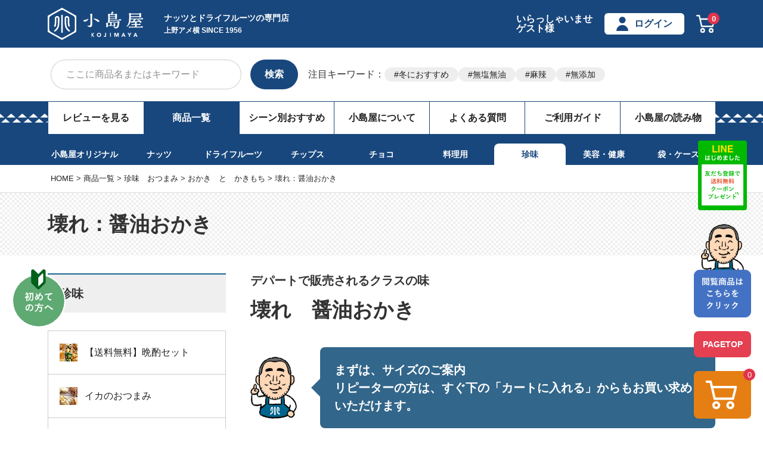

--- FILE ---
content_type: text/html;charset=UTF-8
request_url: https://www.kojima-ya.com/c/all/dainty/d013/d01304
body_size: 33163
content:
<!DOCTYPE html>
<html lang="ja"><head>
  <meta charset="UTF-8">
  
  <title>高級おかき、醤油おかきの訳あり通販お取り寄せ｜小島屋</title>
  <meta name="viewport" content="width=device-width">


    <meta name="description" content="【百貨店にも納める有名メーカーさんの割れ醤油おかき】東京上野・アメ横に実店舗も構える小島屋では、江戸風の醤油の効いたおかきを販売しています。少し割れてしまってるだけで、味は変わりませんが、メーカー訳あり品の高級おかきをお得にご用意してます。">
    <meta name="keywords" content="壊れ：醤油おかき,ドライフルーツとナッツの専門店　上野アメ横　小島屋">
  
  <link rel="stylesheet" href="https://kojimaya.itembox.design/system/fs_style.css?t=20251118042549">
  <link rel="stylesheet" href="https://kojimaya.itembox.design/generate/theme1/fs_theme.css?t=20260109165128">
  <link rel="stylesheet" href="https://kojimaya.itembox.design/generate/theme1/fs_original.css?t=20260109165128">
  
  <link rel="canonical" href="https://www.kojima-ya.com/c/all/dainty/d013/d01304">
  
  
  
  
  <script>
    window._FS=window._FS||{};_FS.val={"tiktok":{"enabled":false,"pixelCode":null},"recaptcha":{"enabled":false,"siteKey":null},"clientInfo":{"memberId":"guest","fullName":"ゲスト","lastName":"","firstName":"ゲスト","nickName":"ゲスト","stageId":"","stageName":"","subscribedToNewsletter":"false","loggedIn":"false","totalPoints":"","activePoints":"","pendingPoints":"","purchasePointExpiration":"","specialPointExpiration":"","specialPoints":"","pointRate":"","companyName":"","membershipCardNo":"","wishlist":"","prefecture":""},"recommend3":{"measurable":true,"recommendable":true,"sandbox":false},"enhancedEC":{"ga4Dimensions":{"userScope":{"login":"{@ member.logged_in @}","stage":"{@ member.stage_order @}"}},"amazonCheckoutName":"Amazonペイメント","measurementId":"G-YYZZB0ZXFR","trackingId":"UA-34517487-1","dimensions":{"dimension1":{"key":"log","value":"{@ member.logged_in @}"},"dimension2":{"key":"mem","value":"{@ member.stage_order @}"}}},"shopKey":"kojimaya","device":"PC","cart":{"stayOnPage":true}};
  </script>
  
  <script src="/shop/js/webstore-nr.js?t=20251118042549"></script>
  <script src="/shop/js/webstore-vg.js?t=20251118042549"></script>
  
  
    <script defer src="https://analytics.contents.by-fw.jp/script/v0/flywheel.js"></script>
    <script src="https://static.contents.by-fw.jp/flywheelRecommend/v0/flywheelHistory.js"></script>
    <script src="https://static.contents.by-fw.jp/flywheelRecommend/v0/flywheelRecommend.js"></script>
  
  
  
  
  
  
  
    <script type="text/javascript" >
      document.addEventListener('DOMContentLoaded', function() {
        _FS.CMATag('{"fs_member_id":"{@ member.id @}","fs_page_kind":"category","fs_category_url":"all+dainty+d013+d01304"}')
      })
    </script>
  
  
  <meta name="googlebot" content="index, follow, max-snippet:-1, max-image-preview:large, max-video-preview:-1" />
<meta name="bingbot" content="index, follow, max-snippet:-1, max-image-preview:large, max-video-preview:-1" />
<link rel="stylesheet" href="https://kojimaya.itembox.design/item/common/css/ress.css?t=20260114113535">
<link rel="stylesheet" href="https://kojimaya.itembox.design/item/common/css/top.css?t=20260114113535">
<link rel="stylesheet" href="https://kojimaya.itembox.design/item/common/css/all.css?t=20260114113535" media="screen">
<link rel="stylesheet" href="https://kojimaya.itembox.design/item/common/css/add.css?t=20260114113535">
<!--スクロールヒント-->
<!--css-->
<link rel="stylesheet" href="https://unpkg.com/scroll-hint@1.0.0/css/scroll-hint.css">
<!--js-->
<script src="https://code.jquery.com/jquery-3.5.1.min.js" defer></script>
<script src="https://unpkg.com/scroll-hint@1.1.10/js/scroll-hint.js" defer></script>
<!--ここまで-->
<meta name="google-site-verification" content="ae29hVj13DWanXCkKTEVyQLBiY2nsIsdcFrzJCaut38" />
<script type="text/javascript">
    (function(c,l,a,r,i,t,y){
        c[a]=c[a]||function(){(c[a].q=c[a].q||[]).push(arguments)};
        t=l.createElement(r);t.async=1;t.src="https://www.clarity.ms/tag/"+i;
        y=l.getElementsByTagName(r)[0];y.parentNode.insertBefore(t,y);
    })(window, document, "clarity", "script", "530f8agymz");
</script>
<!-- **OGPタグ（フリーパーツ）↓↓ -->
<meta name="twitter:card" content="summary">
<meta name="twitter:site" content="@AmeyokoKojimaya">
<meta name="twitter:title" content="高級おかき、醤油おかきの訳あり通販お取り寄せ｜小島屋"> 
<meta name="twitter:description" content="【百貨店にも納める有名メーカーさんの割れ醤油おかき】東京上野・アメ横に実店舗も構える小島屋では、江戸風の醤油の効いたおかきを販売しています。少し割れてしまってるだけで、味は変わりませんが、メーカー訳あり品の高級おかきをお得にご用意してます。"> 
<meta name="twitter:image" content="https://kojimaya.itembox.design/item/common/img/page-broken_soy_sauce_okaki-strip_shape.jpg">

<meta property="og:title" content="高級おかき、醤油おかきの訳あり通販お取り寄せ｜小島屋">
<meta property="og:type" content="article">
<meta property="og:url" content="https://www.kojima-ya.com/c/all/dainty/d013/d01304">
<meta property="og:image" content="https://kojimaya.itembox.design/item/common/img/page-broken_soy_sauce_okaki-strip_shape.jpg">
<meta property="og:site_name" content="ドライフルーツとナッツの専門店　上野アメ横　小島屋">
<meta property="og:description" content="【百貨店にも納める有名メーカーさんの割れ醤油おかき】東京上野・アメ横に実店舗も構える小島屋では、江戸風の醤油の効いたおかきを販売しています。少し割れてしまってるだけで、味は変わりませんが、メーカー訳あり品の高級おかきをお得にご用意してます。">
<!-- **OGPタグ（フリーパーツ）↑↑ -->
<script>
  (function(d) {
    var config = {
      kitId: 'ybd2kjo',
      scriptTimeout: 3000,
      async: true
    },
    h=d.documentElement,t=setTimeout(function(){h.className=h.className.replace(/\bwf-loading\b/g,"")+" wf-inactive";},config.scriptTimeout),tk=d.createElement("script"),f=false,s=d.getElementsByTagName("script")[0],a;h.className+=" wf-loading";tk.src='https://use.typekit.net/'+config.kitId+'.js';tk.async=true;tk.onload=tk.onreadystatechange=function(){a=this.readyState;if(f||a&&a!="complete"&&a!="loaded")return;f=true;clearTimeout(t);try{Typekit.load(config)}catch(e){}};s.parentNode.insertBefore(tk,s)
  })(document);
</script>
<link rel="manifest" href="https://cdn.webpush.jp/pwa/10001469/aaa60731-684b-41d2-b0b7-7df3a4789e8e/manifest.json">
<style>
  .sub_nav--list:nth-child(7) .sub_nav--a{
    color: #18477d !important;
    display: block;
    padding: 5% 3%;
    background: #fff;
    border-top-left-radius: 8px;
    border-top-right-radius: 8px;
    opacity: 1;
  }

  .gnav__area--list:nth-child(2) .gnav__area--a{
    background: #18477d;
    color: #fff !important;
  }
</style>

 

<script async src="https://www.googletagmanager.com/gtag/js?id=G-YYZZB0ZXFR"></script>

<script><!--
_FS.setTrackingTag('%3C%21--+Facebook+Pixel+Code+--%3E%0D%0A%3Cscript%3E%0D%0A++%21function%28f%2Cb%2Ce%2Cv%2Cn%2Ct%2Cs%29%0D%0A++%7Bif%28f.fbq%29return%3Bn%3Df.fbq%3Dfunction%28%29%7Bn.callMethod%3F%0D%0A++n.callMethod.apply%28n%2Carguments%29%3An.queue.push%28arguments%29%7D%3B%0D%0A++if%28%21f._fbq%29f._fbq%3Dn%3Bn.push%3Dn%3Bn.loaded%3D%210%3Bn.version%3D%272.0%27%3B%0D%0A++n.queue%3D%5B%5D%3Bt%3Db.createElement%28e%29%3Bt.async%3D%210%3B%0D%0A++t.src%3Dv%3Bs%3Db.getElementsByTagName%28e%29%5B0%5D%3B%0D%0A++s.parentNode.insertBefore%28t%2Cs%29%7D%28window%2C+document%2C%27script%27%2C%0D%0A++%27https%3A%2F%2Fconnect.facebook.net%2Fen_US%2Ffbevents.js%27%29%3B%0D%0A++fbq%28%27init%27%2C+%27119514448740189%27%29%3B%0D%0A++fbq%28%27track%27%2C+%27PageView%27%29%3B%0D%0A%3C%2Fscript%3E%0D%0A%3C%21--+End+Facebook+Pixel+Code+--%3E%0A%3Cscript%3E%0A++%21%28function+%28w%2C+d%2C+t%2C+u%2C+n%2C+s%2C+c%29+%7B%0A++++w%5Bn%5D+%3D+w%5Bn%5D+%7C%7C+function+%28%29+%7B%0A++++++%28w%5Bn%5D.queue+%3D+w%5Bn%5D.queue+%7C%7C+%5B%5D%29.push%28arguments%29%3B%0A++++%7D%3B%0A++++s+%3D+d.createElement%28t%29%3B%0A++++c+%3D+d.getElementsByTagName%28t%29%5B0%5D%3B%0A++++s.async+%3D+1%3B%0A++++s.src+%3D+u%3B%0A++++c.parentNode.insertBefore%28s%2C+c%29%3B%0A++%7D%29%28window%2C+document%2C+%27script%27%2C+%27https%3A%2F%2Ftag.ecbooster.jp%2Fproduction%2Ffutureshop%2Ff834cffc-f77b-4b65-9d09-9b042943f93d%2F8ff66153-d51c-4d5a-b19d-62c2d6549c82.js%27%2C+%27ecbooster_tag%27%29%3B%0A++ecbooster_tag%28%7B%0A++++page%3A+%22GoodsList%22%2C%0A++%7D%29%3B%0A%3C%2Fscript%3E%0A%0A%3C%21--+Google+Tag+Manager+--%3E%0A%3Cscript%3E%28function%28w%2Cd%2Cs%2Cl%2Ci%29%7Bw%5Bl%5D%3Dw%5Bl%5D%7C%7C%5B%5D%3Bw%5Bl%5D.push%28%7B%27gtm.start%27%3A%0Anew+Date%28%29.getTime%28%29%2Cevent%3A%27gtm.js%27%7D%29%3Bvar+f%3Dd.getElementsByTagName%28s%29%5B0%5D%2C%0Aj%3Dd.createElement%28s%29%2Cdl%3Dl%21%3D%27dataLayer%27%3F%27%26l%3D%27%2Bl%3A%27%27%3Bj.async%3Dtrue%3Bj.src%3D%0A%27https%3A%2F%2Fwww.googletagmanager.com%2Fgtm.js%3Fid%3D%27%2Bi%2Bdl%3Bf.parentNode.insertBefore%28j%2Cf%29%3B%0A%7D%29%28window%2Cdocument%2C%27script%27%2C%27dataLayer%27%2C%27GTM-T6PHCXJ%27%29%3B%3C%2Fscript%3E%0A%3C%21--+End+Google+Tag+Manager+--%3E%0A%3Cscript+type%3D%22text%2Fjavascript%22%3E+window.tr%3Dwindow.tr%7C%7Cfunction%28%29%7Btr.q%3D%5B%5D%3Btr.q.push%28arguments%29%7D%3B+window.sendTrack+%3D+window.sendTrack+%7C%7C+function%28obj%2Cevent%29+%7B+obj%5B%22sendId%22%5D+%3D+%22kojima-ya.com%22%3B+tr.tr_obj%3Dobj%3Btr%28%22send%22%2Cevent%29%3Btracking%28%29%3B%7D%3C%2Fscript%3E%0A%3Cscript+src%3D%22%2F%2Fc4.k-crm.jp%2Ftracking.js%22%3E%3C%2Fscript%3E%0A%3Cscript+type%3D%22text%2Fjavascript%22%3E%0Avar+trackBody%3D+%5B%5D%3B%0AtrackBody%5B%22userId%22%5D+%3D%22%7B%40+member.id+%40%7D%22%3B+sendTrack%28trackBody%2C%22normal%22%29%3B%0A%3C%2Fscript%3E%0A%3Cscript+type%3D%22text%2Fjavascript%22%3E%0A++%21function%28q%2Cg%2Cr%2Ca%2Cp%2Ch%2Cjs%29+%7B%0A++++q.appier%3Dq.qg%3B%0A++++if%28q.qg%29return%3B%0A++++js%3Dq.appier%3Dq.qg%3Dfunction%28%29+%7B%0A++++++js.callmethod+%3F+js.callmethod.call%28js%2C+arguments%29+%3A+js.queue.push%28arguments%29%3B%0A++++%7D%3B%0A++++js.queue%3D%5B%5D%3B%0A++++p%3Dg.createElement%28r%29%3Bp.async%3D%210%3Bp.src%3Da%3Bh%3Dg.getElementsByTagName%28r%29%5B0%5D%3B%0A++++h.parentNode.insertBefore%28p%2Ch%29%3B%0A++%7D+%28window%2Cdocument%2C%27script%27%2C%27https%3A%2F%2Fcdn.qgr.ph%2Fqgraph.96963b92b8c77d2e7c8e.js%27%29%3B%0A%3C%2Fscript%3E%0A');
--></script>
</head>
<body class="fs-body-category fs-body-category-d01304" id="fs_ProductCategory">
<script><!--
_FS.setTrackingTag('%3Cscript%3E%0D%0A%28function%28w%2Cd%2Cs%2Cc%2Ci%29%7Bw%5Bc%5D%3Dw%5Bc%5D%7C%7C%7B%7D%3Bw%5Bc%5D.trackingId%3Di%3B%0D%0Avar+f%3Dd.getElementsByTagName%28s%29%5B0%5D%2Cj%3Dd.createElement%28s%29%3Bj.async%3Dtrue%3B%0D%0Aj.src%3D%27%2F%2Fcdn.contx.net%2Fcollect.js%27%3Bf.parentNode.insertBefore%28j%2Cf%29%3B%0D%0A%7D%29%28window%2Cdocument%2C%27script%27%2C%27contx%27%2C%27CTX-x-PERs9kf9%27%29%3B%0D%0A%3C%2Fscript%3E%0D%0A%0A%3Cscript+type%3D%22text%2Fjavascript%22+src%3D%22%2F%2Ff1.zenclerk.com%2Fpublish%2Ffutureshop2-kojimaya.js%22%3E%3C%2Fscript%3E%0A%3C%21--+Google+Tag+Manager+%28noscript%29+--%3E%0A%3Cnoscript%3E%3Ciframe+src%3D%22https%3A%2F%2Fwww.googletagmanager.com%2Fns.html%3Fid%3DGTM-T6PHCXJ%22%0Aheight%3D%220%22+width%3D%220%22+style%3D%22display%3Anone%3Bvisibility%3Ahidden%22%3E%3C%2Fiframe%3E%3C%2Fnoscript%3E%0A%3C%21--+End+Google+Tag+Manager+%28noscript%29+--%3E');
--></script>
<div class="fs-l-page">
<div class="fs-l-header__leftContainer">
<div id="headers">
  <div class="headbox">
    <div class="headline">
      <!-- 2307修正 -re_sphtop追加 -->
      <p class="sp_htop -re_sphtop"><a href="/" class="sp_htop--a">トップ</a></p>
      <!-- 2307修正ここまで -->
      <div class="headline__inner">
        <div class="headline__inner_lbox">
          <p class="logo">
            <a href="/"><img src="https://kojimaya.itembox.design/item/common/img/new-logo02.svg?t=20260114113535" width="160" height="55" alt="創業60年 三代目 上野アメ横 小島屋" class="imgmax" /></a>
          </p>
          <div class="headline__inner_lbox_tcon">
            <p class="headline__inner_lbox_tit">ナッツとドライフルーツの専門店</p>
            <p class="headline__inner_lbox_txt">上野アメ横 SINCE 1956</p>
          </div>
        </div>
        <ul class="headline__act">
          <li class="headline__act--list fs-clientInfo">
            いらっしゃいませ<br />{@ member.last_name @} {@ member.first_name @}様<br />
            <span class="logout my-{@ member.logged_in @}">{@ member.stage_name @} {@ member.active_points @}ポイント</span>
          </li>
          <li class="headline__act--list fs-clientInfo">
            <span class="tp_logout my-{@ member.logged_in @}"
              ><a href="/my/top" class="headline__act--a"><span class="icon_member">マイページ</span></a></span
            >
            <span class="tp_login my-{@ member.logged_in @}"
              ><a href="/p/login" class="headline__act--a"><span class="icon_member">ログイン</span></a></span
            >
          </li>
          <!-- 2307修正 -->
          <li class="headline__act--list -pclist">
            <a href="/p/cart" class="headline__act--cart"><span class="fs-client-cart-count fs-client-cart-count--0">0</span><img src="https://kojimaya.itembox.design/item/common/img/icon_cart.svg" width="32" height="30" alt="cart" class="imgmax" /></a>
          </li>
          <li class="headline__act--list -splist">
            <span class="sp_act__a -splist" id="nav-toggle">お買い物<br />ガイド</span>
          </li>
          <!-- 2307修正ここまで -->
        </ul>
      </div>
    </div>
  </div>
  <div class="top-form_area">
    <div class="form_area">
      <form action="/p/search" class="form_area--system">
        <!-- <input type="hidden" name="sort" value="priority" /> -->
        <label class="form_area--label"><input type="text" name="keyword" maxlength="1000" placeholder="ここに商品名またはキーワード" class="form_area--input" id="TARGET1" /></label>
        <button class="form_area--submit" type="submit" value="検索">検索</button>
      </form>
    </div>
    <div class="top_keyword top_keyword_add">
      <div class="top_keyword-title"><p>注目キーワード：</p></div>
      <div class="top_keyword-content">
        <ul class="top_keyword-section">
          <li class="top_keyword-list top_keyword-list_add"><a href="/c/all/bulk-purchase-winter">冬におすすめ</a></li>
          <li class="top_keyword-list"><a href="https://www.kojima-ya.com/p/search?keyword=%E7%84%A1%E5%A1%A9%E7%84%A1%E6%B2%B9">無塩無油</a></li>
          <li class="top_keyword-list"><a href="https://www.kojima-ya.com/p/search?keyword=%E9%BA%BB%E8%BE%A3">麻辣</a></li>
          <li class="top_keyword-list"><a href="https://www.kojima-ya.com/p/search?keyword=%E7%84%A1%E6%B7%BB%E5%8A%A0">無添加</a></li>
        </ul>
      </div>
    </div>
  </div>
</div>

<script>
  document.addEventListener("DOMContentLoaded", () => {
    // bodyタグにid="fs_Top"がついているか確認
    const body = document.body;
    if (body.id === "fs_Top") {
      // headline__inner_lbox_titクラスを持つ<p>要素を取得
      const headlineTitle = document.querySelector(".headline__inner_lbox_tit");
      if (headlineTitle) {
        // 新しい<h1>要素を作成
        const h1 = document.createElement("h1");
        h1.className = headlineTitle.className; // 元のクラスを引き継ぐ
        h1.textContent = headlineTitle.textContent; // テキスト内容を引き継ぐ

        // 元の<p>要素と置き換え
        headlineTitle.parentNode.replaceChild(h1, headlineTitle);
      }
    }
  });
</script>

<div class="line_bnr">
	<a href="https://lin.ee/zrQXEQL"><img src="https://kojimaya.itembox.design/item/common/img/sp_line.jpg" width="750" height="92" alt="LINEバナー" class="imgmax"></a>
</div>
<nav id="gnav">
  <ul class="gnav__area">
    <li class="gnav__area--list"><a href="/p/reviews" class="gnav__area--a">レビューを見る</a></li>
    <li class="gnav__area--list"><a href="/c/all" class="gnav__area--a">商品一覧</a></li>
    <li class="gnav__area--list"><a href="/c/purpose" class="gnav__area--a">シーン別おすすめ</a></li>
    <li class="gnav__area--list"><a href="/f/kojimaya" class="gnav__area--a">小島屋について</a></li>
    <li class="gnav__area--list"><a href="/f/qa" class="gnav__area--a">よくある質問</a></li>
    <li class="gnav__area--list"><a href="/f/guide" class="gnav__area--a">ご利用ガイド</a></li>
    <li class="gnav__area--list tp-reading-material-list">
      <!-- <a href="/f/article" class="gnav__area--a">小島屋の読み物</a> -->
      <input type="checkbox" id="1" name="tp-reading-material-list" /><label for="1">
        <a class="gnav__area--a" style="cursor: pointer" onclick="obj=document.getElementById('tp-reading-material-open').style; obj.display=(obj.display=='none')?'block':'none';"> 小島屋の読み物 </a>
      </label>
      <div class="tp-reading-material-box" id="tp-reading-material-open" style="display: none; clear: both">
        <ul>
          <li class="tp-reading-material-contents"><a href="https://www.kojima-ya.com/blog/">小島屋ブログ</a></li>
          <li class="tp-reading-material-contents"><a href="https://www.kojima-ya.com/recipe/">ナッツ&ドライフルーツを使ったレシピ</a></li>
          <li class="tp-reading-material-contents"><a href="/f/article">専門家との対談&マニアック情報</a></li>
          <li class="tp-reading-material-contents"><a href="/f/howtoeat">美味しい食べ方・保存方法</a></li>
          <li class="tp-reading-material-contents"><a href="/faq/">ナッツ&ドライフルーツよくあるご質問</a></li>
        </ul>
      </div>
    </li>
  </ul>
</nav>
</div>
<div id="sub_nav">
  <ul class="sub_nav--area">
    <li class="sub_nav--list"><a href="/c/all/original" class="sub_nav--a">小島屋オリジナル</a></li>
    <li class="sub_nav--list"><a href="/c/all/nut" class="sub_nav--a">ナッツ</a></li>
    <li class="sub_nav--list"><a href="/c/all/dried-fruit" class="sub_nav--a">ドライフルーツ</a></li>
    <li class="sub_nav--list"><a href="/c/all/chips" class="sub_nav--a">チップス</a></li>
    <li class="sub_nav--list"><a href="/c/all/choco" class="sub_nav--a">チョコ</a></li>
    <li class="sub_nav--list"><a href="/c/all/food" class="sub_nav--a">料理用</a></li>
    <li class="sub_nav--list"><a href="/c/all/dainty" class="sub_nav--a">珍味</a></li>
    <li class="sub_nav--list"><a href="/c/all/beauty-health" class="sub_nav--a">美容・健康</a></li>
    <li class="sub_nav--list"><a href="/c/all/goods" class="sub_nav--a">袋・ケース</a></li>
  </ul>
</div>

<!-- <p class="nenmatu_come nenmatu_come02">◆年末年始休業のお知らせ　ご注文は12月29日（木）まで承ります。年始は1月5日（木）より順位発送いたします。</p> -->
<!-- **パンくずリストパーツ （システムパーツ） ↓↓ -->
<nav class="fs-c-breadcrumb">
<ol class="fs-c-breadcrumb__list">
<li class="fs-c-breadcrumb__listItem">
<a href="/">HOME</a>
</li>
<li class="fs-c-breadcrumb__listItem">
<a href="/c/all">商品一覧</a>
</li>
<li class="fs-c-breadcrumb__listItem">
<a href="/c/all/dainty">珍味　おつまみ</a>
</li>
<li class="fs-c-breadcrumb__listItem">
<a href="/c/all/dainty/d013">おかき　と　かきもち</a>
</li>
<li class="fs-c-breadcrumb__listItem">
壊れ：醤油おかき
</li>
</ol>
</nav>
<!-- **パンくずリストパーツ （システムパーツ） ↑↑ -->
<div class="tit_check">
  <div class="tit_check--area">
    <h1 class="tit_check--txt">壊れ：醤油おかき</h1>
  </div>
</div>
<main class="fs-l-main"><div id="fs-page-error-container" class="fs-c-panelContainer">
  
  
</div>
<aside class="aside__area">
  <p class="side_tit">珍味</p>
  <dl class="side_block">
    <dd class="side_block--list"><a href="/c/all/dainty/d001" class="side--a"><span class="i-evening_drink_set i-side_cate">【送料無料】晩酌セット</span></a></dd>
    <dd class="side_block--list"><a href="/c/all/dainty/d003" class="side--a"><span class="i-squid_snack i-side_cate">イカのおつまみ</span></a></dd>
    <dd class="side_block--list"><a href="/c/all/dainty/d005" class="side--a"><span class="i-pacifier_kelp i-side_cate">おしゃぶり昆布</span></a></dd>
    <dd class="side_block--list"><a href="/c/all/dainty/d008" class="side--a"><span class="i-octopus i-side_cate">たこくん</span></a></dd>
    <dd class="side_block--list"><a href="/c/all/dainty/d009" class="side--a"><span class="i-beef_jerky i-side_cate">ビーフジャーキー</span></a></dd>
    <dd class="side_block--list"><a href="/c/all/dainty/d011" class="side--a"><span class="i-scallop i-side_cate">貝ひも・貝柱</span></a></dd>
    <dd class="side_block--list"><a href="/c/all/dainty/d012" class="side--a"><span class="i-sword i-side_cate">剣先するめ</span></a></dd>
    <!--<dd class="side_block--list"><a href="/c/all/dainty/d007" class="side--a"><span class="i-wasabi_beans i-side_cate">わさび豆</span></a></dd>-->
    <dd class="side_block--list"><a href="/c/all/dainty/d013" class="side--a"><span class="i-okaki i-side_cate">おかき</span></a></dd>
  </dl>
</aside>

<section id="dobble" class="fs-l-pageMain">
<script type="text/javascript">
try{
  _rcmdjp._displayHistory({
    template: 'fixed_history'
  });
} catch(err) {}
</script>

<div class="item_mcp">
  <p class="item_mcp--min">デパートで販売されるクラスの味</p>
  <h2 class="item_mcp--txt">壊れ　醤油おかき</h2>
</div>

<div class="charac">
  <p class="charac__img"><img src="https://kojimaya.itembox.design/item/common/img/kojimaya_yubi.png?t=20260114113535" width="560" height="742" alt="" class="imgmax" /></p>
  <div class="charac__chats">
    <p>まずは、サイズのご案内<br />リピーターの方は、すぐ下の「カートに入れる」からもお買い求めいただけます。</p>
  </div>
</div>

<div class="size__item">
  <p class="size__item--img"><img src="https://kojimaya.itembox.design/product/004/000000000494/000000000494-01-m.jpg" width="400" height="400" alt="〇　醤油おかき《550g》" class="imgmax"></p>
  <div class="size__item--spec">
    <p class="size__item--tit">〇　醤油おかき《550g》</p>
    <p class="size__item--price">販売価格：<span class="price--red">&yen;1,188円</span>(税込)</p>
    <form action="https://www.kojima-ya.com/p/cart/add" method="post">
      <select name="products[K-01-59].quantity" class="item--nums">
        <option value="1">1</option>
        <option value="2">2</option>
        <option value="3">3</option>
        <option value="4">4</option>
        <option value="5">5</option>
        <option value="6">6</option>
        <option value="7">7</option>
        <option value="8">8</option>
        <option value="9">9</option>
      </select>
      <input type="hidden" name="products[K-01-59].productNo" value="K-01-59">
      <input class="size__item--cart" type="submit" value="カートに入れる">
    </form>
  </div>
</div>

<div class="charac">
  <p class="charac__img"><img src="https://kojimaya.itembox.design/item/common/img/kojimaya_yubi.png?t=20260114113535" width="560" height="742" alt="" class="imgmax" /></p>
  <div class="charac__chats">
    <p>まだ小島屋の壊れ：醤油おかきを買った事がないよ。<br />という方は詳しい商品の魅力をお伝えしていますので、もう少し下までご覧ください＾＾</p>
  </div>
</div>

<!--<div class="just_broken">
  <p>どこのメーカーさんかは言えませんが</p>
  <p class="just_broken--m">Just Broken</p>
  <p>おかき・煎餅好きの店長が自信を持って送ります！</p>
</div>-->
<p class="just_broken--img"><img src="https://kojimaya.itembox.design/item/common/img/page-broken_soy_sauce_okaki-strip_shape.jpg" width="600" height="460" alt="壊れ　醤油おかき" class="imgmax"></p>

<div class="long_infor">
  <div class="long_infor--img">
    <p class="pconly">
      <picture>
        <source media="(max-width: 767px)" srcset="https://kojimaya.itembox.design/item/common/img/p-long-broken_soy_sauce_okaki-strip_shape-sp.jpg">
        <img src="https://kojimaya.itembox.design/item/common/img/p-long-broken_soy_sauce_okaki-strip_shape.jpg" width="318" height="653" alt="壊れ　醤油おかき" class="imgmax">
      </picture>
    </p>
  </div>
  <div class="long_infor--txt">
    <div class="mb_txt">
      <h3 class="h3__txt">「メーカー名は絶対に書かないで下さい」<br>懇意の商社さんから連絡がそんな連絡が。</h3>
      <p>かきもちを作る際に、必ず生じてしまう物が、割れ、砕け、そして醤油味の場合は色むらです。<br>味は変わらないけども、正規価格で売れない品物、そんな訳あり品を“シタモノ”と業界では呼んでいます。</p>
      <p>当たり前ですが、“シタモノ”と言っても、超高級品の“シタモノ”もあれば、激安商品の更に“シタモノ”もあります。<br>こちらは、流通ルートも限られ、数量も少ない、そして製造元の名前は当然ながら出す事はできないとても上等なおかきの“シタモノ”です。</p>
      <p>「言いすぎだろ、店長」とお思いの方、ぜひ一度お試しください。</p>
      <p>格安のおかきがネット通販には多く販売されていますが、<br>これはデパートで販売されるクラスの味で、一段二段違います。</p>
    </div>
  </div>
</div>
<div class="charac">
  <p class="charac__img"><img src="https://kojimaya.itembox.design/item/common/img/kojimaya_yubi.png?t=20260114113535" width="174" height="150" alt="" class="imgmax" /></p>
  <div class="charac__chats">
    <p>気になる方、もっと細かい情報を知りたい方は<br />「商品を詳しく見る」から詳しいご案内ページをどうぞご覧ください。</p>
  </div>
</div>

<!-- **商品グループエリア（システムパーツグループ）↓↓ -->

  <div class="fs-c-productList">
    
      <!-- **並び替え・ページャーパーツ（システムパーツ） ↓↓ -->
<div class="fs-c-productList__controller">
  <div class="fs-c-sortItems">
  <span class="fs-c-sortItems__label">並び替え</span>
  <ul class="fs-c-sortItems__list">
  <li class="fs-c-sortItems__list__item">
  <a href="/c/all/dainty/d013/d01304?sort=price_low" class="fs-c-sortItems__list__item__label">価格が安い順</a>
  </li>
  <li class="fs-c-sortItems__list__item">
  <a href="/c/all/dainty/d013/d01304?sort=price_high" class="fs-c-sortItems__list__item__label">価格が高い順</a>
  </li>
  <li class="fs-c-sortItems__list__item is-active">
  <span class="fs-c-sortItems__list__item__label">新着順</span>
  </li>
  </ul>
  </div>
  <div class="fs-c-listControl">
<div class="fs-c-listControl__status">
<span class="fs-c-listControl__status__total">1<span class="fs-c-listControl__status__total__label">件中</span></span>
<span class="fs-c-listControl__status__indication">1<span class="fs-c-listControl__status__indication__separator">-</span>1<span class="fs-c-listControl__status__indication__label">件表示</span></span>
</div>
</div>
</div>
<!-- **並び替え・ページャーパーツ（システムパーツ） ↑↑ -->
<!-- **商品一覧（システムパーツグループ）↓↓ -->
<div class="fs-c-productList__list" data-add-to-cart-setting="">
<article class="fs-c-productList__list__item fs-c-productListItem" data-product-id="494">
<form>

<input type="hidden" name="productId" value="494">
<input type="hidden" name="verticalVariationNo" value="">
<input type="hidden" name="horizontalVariationNo" value="">
<input type="hidden" name="staffStartSkuCode" value="">
<input type="hidden" name="quantity" value="1">

<!-- **商品画像・拡大パーツ（システムパーツ）↓↓ -->
<div class="fs-c-productListItem__imageContainer">
  <div class="fs-c-productListItem__image fs-c-productImage">
  
    <a href="/c/all/dainty/d013/d01304/K-01-59">
      <img data-layzr="https://kojimaya.itembox.design/product/004/000000000494/000000000494-01-m.jpg?t&#x3D;20251223101335" alt="醤油おかき《550g》" src="https://kojimaya.itembox.design/item/src/loading.svg?t&#x3D;20260114113535" class="fs-c-productListItem__image__image fs-c-productImage__image">
    </a>
  
  </div>
</div>
<div class="fs-c-productListItem__viewMoreImageButton fs-c-buttonContainer">
<button type="button" class="fs-c-button--viewMoreImage fs-c-button--plain">
  <span class="fs-c-button__label">他の画像を見る</span>
</button>
</div>
<aside class="fs-c-productImageModal" style="display: none;">
  <div class="fs-c-productImageModal__inner">
    <span class="fs-c-productImageModal__close" role="button" aria-label="閉じる"></span>
    <div class="fs-c-productImageModal__contents">
      <div class="fs-c-productImageModalCarousel fs-c-slick">
        <div class="fs-c-productImageModalCarousel__track">
        
          <div>
            <figure class="fs-c-productImageModalCarousel__figure">
              
              <img data-lazy="https://kojimaya.itembox.design/product/004/000000000494/000000000494-01-xl.jpg?t&#x3D;20251223101335" data-src="https://kojimaya.itembox.design/product/004/000000000494/000000000494-01-xl.jpg?t&#x3D;20251223101335" alt="醤油おかき《550g》" src="https://kojimaya.itembox.design/item/src/loading.svg?t&#x3D;20260114113535" class="fs-c-productImageModalCarousel__figure__image">
            </figure>
          </div>
        
          <div>
            <figure class="fs-c-productImageModalCarousel__figure">
              
              <img data-lazy="https://kojimaya.itembox.design/product/004/000000000494/000000000494-04-xl.jpg?t&#x3D;20251223101335" data-src="https://kojimaya.itembox.design/product/004/000000000494/000000000494-04-xl.jpg?t&#x3D;20251223101335" alt="醤油おかき《550g》" src="https://kojimaya.itembox.design/item/src/loading.svg?t&#x3D;20260114113535" class="fs-c-productImageModalCarousel__figure__image">
            </figure>
          </div>
        
          <div>
            <figure class="fs-c-productImageModalCarousel__figure">
              
              <img data-lazy="https://kojimaya.itembox.design/product/004/000000000494/000000000494-36-xl.jpg?t&#x3D;20251223101335" data-src="https://kojimaya.itembox.design/product/004/000000000494/000000000494-36-xl.jpg?t&#x3D;20251223101335" alt="" src="https://kojimaya.itembox.design/item/src/loading.svg?t&#x3D;20260114113535" class="fs-c-productImageModalCarousel__figure__image">
            </figure>
          </div>
        
          <div>
            <figure class="fs-c-productImageModalCarousel__figure">
              
              <img data-lazy="https://kojimaya.itembox.design/product/004/000000000494/000000000494-37-xl.jpg?t&#x3D;20251223101335" data-src="https://kojimaya.itembox.design/product/004/000000000494/000000000494-37-xl.jpg?t&#x3D;20251223101335" alt="" src="https://kojimaya.itembox.design/item/src/loading.svg?t&#x3D;20260114113535" class="fs-c-productImageModalCarousel__figure__image">
            </figure>
          </div>
        
        </div>
      </div>
    </div>
  </div>
</aside>
<!-- **商品画像・拡大パーツ（システムパーツ）↑↑ -->
<div class="itemgroup_block">
<!-- **商品名パーツ（システムパーツ）↓↓ -->
<h2 class="fs-c-productListItem__productName fs-c-productName">
  
  <a href="/c/all/dainty/d013/d01304/K-01-59">
    <span class="fs-c-productName__copy">デパートで取り扱われるおかきメーカーのちょい割れ訳あり品</span>
    <span class="fs-c-productName__name">◎　醤油おかき《550g》</span>
  </a>
  
</h2>
<!-- **商品名パーツ（システムパーツ）↑↑ -->


<!-- **商品価格パーツ（システムパーツ）↓↓ -->
<div class="fs-c-productListItem__prices fs-c-productPrices">
  
  
    
      <div class="fs-c-productPrice fs-c-productPrice--selling">
        
  
    
    <span class="fs-c-productPrice__main">
      
        <span class="fs-c-productPrice__main__label">販売価格</span>
      
      <span class="fs-c-productPrice__main__price fs-c-price">
        <span class="fs-c-price__currencyMark">&yen;</span>
        <span class="fs-c-price__value">1,188</span>
      </span>
    </span>
    <span class="fs-c-productPrice__addon">
      <span class="fs-c-productPrice__addon__label">税込</span>
    </span>
    
  

      </div>
    
    
    
  
    
</div>
<!-- **商品価格パーツ（システムパーツ）↑↑ -->




  <!-- **在庫なし表示テキスト（システムパーツ）↓↓ -->
  
      <div class="fs-c-productListItem__outOfStock fs-c-productListItem__notice fs-c-productStock">在庫切れ</div>
  
  <!-- **在庫なし表示テキスト（システムパーツ）↑↑ -->


<p class="zaikogire_ex_txt">次回入庫未定になります。<BR>
訳あり品の為、入荷が不定期でご迷惑をおかけいたします。</p>

<!-- **商品一言説明パーツ（システムパーツ）↓↓ -->
<div class="fs-c-productListItem__productDescription"><!-- <p></p>で囲んでご使用ください -->
<p>【百貨店にも納める有名メーカーさんの割れ醤油おかき】東京上野・アメ横に実店舗も構える小島屋では、江戸風の醤油の効いたおかきを販売しています。少し割れてしまってるだけで、味は変わりませんが、メーカー訳あり品の高級おかきをお得にご用意してます。</p></div>
<!-- **商品一言説明パーツ（システムパーツ）↑↑ -->


  


  
<!-- **お気に入りボタンのみ・カートボタンなしパーツ（システムパーツ） ↓↓ -->
<div class="fs-c-productListItem__control fs-c-buttonContainer" data-product-id="494" data-vertical-variation-no="" data-horizontal-variation-no="" data-vertical-admin-no="" data-horizontal-admin-no="">

<button type="button" class="fs-c-button--addToWishList--icon fs-c-button--particular">
<span class="fs-c-button__label">お気に入りに登録する</span>
</button>

</div>
<!-- **お気に入りボタンのみ・カートボタンなしパーツ（システムパーツ） ↑↑ -->

<p class="item__details__btn"><a href="/c/all/dainty/d013/d01304/K-01-59" class="item__details__btn--a">商品を詳しく見る</a></p>
</div>
</form>

<span data-id="fs-analytics" data-product-url="K-01-59" data-eec="{&quot;category&quot;:&quot;商品一覧/珍味　お/おかき　&quot;,&quot;name&quot;:&quot;◎　醤油おかき《550g》&quot;,&quot;list_name&quot;:&quot;壊れ：醤油お&quot;,&quot;quantity&quot;:1,&quot;id&quot;:&quot;K-01-59&quot;,&quot;brand&quot;:&quot;ナッツ・&quot;,&quot;fs-add_to_cart-price&quot;:1188,&quot;price&quot;:1188,&quot;fs-select_content-price&quot;:1188,&quot;fs-begin_checkout-price&quot;:1188,&quot;fs-remove_from_cart-price&quot;:1188}" data-ga4="{&quot;item_list_id&quot;:&quot;product&quot;,&quot;value&quot;:1188,&quot;items&quot;:[{&quot;fs-add_payment_info-price&quot;:1188,&quot;item_id&quot;:&quot;K-01-59&quot;,&quot;item_category&quot;:&quot;商品一覧&quot;,&quot;quantity&quot;:1,&quot;item_name&quot;:&quot;◎　醤油おかき《550g》&quot;,&quot;price&quot;:1188,&quot;fs-select_item-price&quot;:1188,&quot;item_list_name&quot;:&quot;壊れ：醤&quot;,&quot;fs-view_item-price&quot;:1188,&quot;fs-select_content-price&quot;:1188,&quot;fs-add_to_cart-price&quot;:1188,&quot;fs-remove_from_cart-price&quot;:1188,&quot;item_brand&quot;:&quot;ナッ&quot;,&quot;currency&quot;:&quot;JPY&quot;,&quot;fs-begin_checkout-price&quot;:1188,&quot;item_category2&quot;:&quot;珍味　おつまみ&quot;,&quot;item_category3&quot;:&quot;おかき　と　かき&quot;,&quot;item_category4&quot;:&quot;壊れ：醤油おかき&quot;,&quot;item_list_id&quot;:&quot;product&quot;}],&quot;item_list_name&quot;:&quot;壊れ：醤&quot;,&quot;currency&quot;:&quot;JPY&quot;}" data-category-eec="{&quot;K-01-59&quot;:{&quot;type&quot;:&quot;1&quot;}}" data-category-ga4="{&quot;K-01-59&quot;:{&quot;type&quot;:&quot;1&quot;}}"></span>

</article>

</div>
<!-- **商品一覧（システムパーツグループ）↑↑ -->
<!-- **並び替え・ページャーパーツ（システムパーツ） ↓↓ -->
<div class="fs-c-productList__controller">
  <div class="fs-c-sortItems">
  <span class="fs-c-sortItems__label">並び替え</span>
  <ul class="fs-c-sortItems__list">
  <li class="fs-c-sortItems__list__item">
  <a href="/c/all/dainty/d013/d01304?sort=price_low" class="fs-c-sortItems__list__item__label">価格が安い順</a>
  </li>
  <li class="fs-c-sortItems__list__item">
  <a href="/c/all/dainty/d013/d01304?sort=price_high" class="fs-c-sortItems__list__item__label">価格が高い順</a>
  </li>
  <li class="fs-c-sortItems__list__item is-active">
  <span class="fs-c-sortItems__list__item__label">新着順</span>
  </li>
  </ul>
  </div>
  <div class="fs-c-listControl">
<div class="fs-c-listControl__status">
<span class="fs-c-listControl__status__total">1<span class="fs-c-listControl__status__total__label">件中</span></span>
<span class="fs-c-listControl__status__indication">1<span class="fs-c-listControl__status__indication__separator">-</span>1<span class="fs-c-listControl__status__indication__label">件表示</span></span>
</div>
</div>
</div>
<!-- **並び替え・ページャーパーツ（システムパーツ） ↑↑ -->
    
  </div>

<!-- **商品グループエリア（システムパーツグループ）↑↑ -->



</section></main>
<div class="detail__recom">
  <div class="sub_tit--blue">
    <p class="sub_tit--tit">小島屋からのおすすめ商品</p>
  </div>
  <div class="flywheel-recommend__frame" data-frame-id="featuredproducts"></div>
</div>
<div class="detail__recom">
  <div class="sub_tit--blue">
    <h2 class="sub_tit--tit">これまでにご購入もしくは<br />ご覧になられた商品</h2>
  </div>
  <div class="flywheel-recommend__frame" data-frame-id="browsinghistory"></div>
</div>
<div class="cate__area--bg">
  <ul class="cate_area">
    <li class="cate_area--list"><a href="/c/all/original" class="cate_area--a">小島屋オリジナル</a></li>
    <li class="cate_area--list"><a href="/c/all/nut" class="cate_area--a">ナッツ</a></li>
    <li class="cate_area--list"><a href="/c/all/dried-fruit" class="cate_area--a">ドライフルーツ</a></li>
    <li class="cate_area--list"><a href="/c/all/chips" class="cate_area--a">チップス</a></li>
    <li class="cate_area--list"><a href="/c/all/choco" class="cate_area--a">チョコ</a></li>
    <li class="cate_area--list"><a href="/c/all/food" class="cate_area--a">料理用</a></li>
    <li class="cate_area--list"><a href="/c/all/dainty" class="cate_area--a active">珍味</a></li>
    <li class="cate_area--list"><a href="/c/all/beauty-health" class="cate_area--a">美容・健康</a></li>
    <li class="cate_area--list"><a href="/c/all/goods" class="cate_area--a">袋・ケース</a></li>
  </ul>
  <div class="cate_area--link">
    <p id="fcate--tit" class="fcate--tit"><a href="/c/all/dainty">珍味</a></p>
    <div class="fcate">
      <ul class="cate__link">
        <li class="cate__link--list"><a href="/c/all/dainty/d001"><span class="i-evening_drink_set i-cate">【送料無料】晩酌セット</span></a></li>
        <li class="cate__link--list"><a href="/c/all/dainty/d003"><span class="i-squid_snack i-cate">イカのおつまみ</span></a></li>
        <li class="cate__link--list"><a href="/c/all/dainty/d005"><span class="i-pacifier_kelp i-cate">おしゃぶり昆布</span></a></li>
      </ul>
      <ul class="cate__link">
        <li class="cate__link--list"><a href="/c/all/dainty/d008"><span class="i-octopus i-cate">たこくん</span></a></li>
        <li class="cate__link--list"><a href="/c/all/dainty/d009"><span class="i-beef_jerky i-cate">ビーフジャーキー</span></a></li>
        <li class="cate__link--list"><a href="/c/all/dainty/d011"><span class="i-scallop i-cate">貝ひも・貝柱</span></a></li>
      </ul>
      <ul class="cate__link">
        <li class="cate__link--list"><a href="/c/all/dainty/d012"><span class="i-sword i-cate">剣先するめ</span></a></li>
        <li class="cate__link--list"><a href="/c/all/dainty/d013"><span class="i-okaki i-cate">おかき</span></a></li>
      </ul>
    </div>
  </div>
</div>

<footer class="fs-l-footer">
<div class="f__contact">
  <p class="business_hours--tit"><span class="icon_titcircle">営業日時とお問い合わせ</span></p>
  <div class="business_hours">
    <div class="business_hours--capt">
      <p>卸価格での一般販売を強みとしております為、受注出荷を最少人数での運営のため、午後からは発送作業にて全スタッフかかりつけとなり、事務所を空けております。そのため<b>お電話受け付け時間は10:00〜12:00とさせていただいております。</b>お電話が繋がりにくい点、ご不便をおかけして恐縮ですが、お電話受付時間外のお客様はメールにてご連絡をいただけますよう、お願い申し上げます。<br>■電話番号　03-5246-4412</p>
      <p>小島屋【本店】ネットショップの店休日は、右記のカレンダーでご確認ください。</p>
    </div>
  </div>
  <div class="business_calender">
    <iframe src="https://www.kojima-ya.com/press/sche38/sche38.cgi" width="100%" height="186" frameborder="0" scrolling="no" loading="lazy"></iframe>
    <p><span class="holiday">■</span> …店休日
    </p>
    <p class="calnder_info">アメ横 小島屋の実店舗は正月三が日を除き、年中無休です。（<a href="/f/shop">詳しくはこちら&gt;&gt;</a>）</p>
  </div>
</div>

<div class="shop_buy--info shop_buy--info__add">
          <div class="four_item">
            <div class="four_item01">
              <img src="https://kojimaya.itembox.design/item/common/img/track_icon.jpg" width="124" height="98" alt="お買い上げ金額" class="four_item-img" />
              <p class="four_item-title">お買い上げ金額</p>
              <p class="four_item-lead">11,880円(税込)以上<br class="sp--only" /><span class="four_item-lead--black">で送料無料</span></p>
            </div>
            <div class="four_item02">
              <img src="https://kojimaya.itembox.design/item/common/img/track-time_icon.jpg" width="124" height="98" alt="到着時間指定" class="four_item-img" />
              <p class="four_item-title">到着時間指定</p>
              <p class="four_item-lead">OK</p>
            </div>
            <div class="four_item03">
              <img src="https://kojimaya.itembox.design/item/common/img/coin_icon.jpg" width="124" height="98" alt="ポイント還元" class="four_item-img" />
              <p class="four_item-title">お買い上げごとに</p>
              <p class="four_item-lead">ポイント還元</p>
            </div>
            <div class="four_item04">
              <img src="https://kojimaya.itembox.design/item/common/img/grade_icon.jpg" width="124" height="98" alt="会員グレード" class="four_item-img" />
              <p class="four_item-title">会員グレードで</p>
              <p class="four_item-lead">ポイント付与率アップ</p>
            </div>
          </div>
          <div class="shop_buy--inner shop_buy--inner__add">
            <div class="buys-info">
              <ul class="pay_method">
                <li class="pay_method--list">
                  <p class="cardlist cardlist__add"><img src="https://kojimaya.itembox.design/item/common/img/cardlist.jpg?t=20230912174849" width="348" height="53" alt="使用可能カード" class="imgmax" decoding="async" loading="lazy" /></p>
                  <p class="amazonpay amazonpay__add"><img src="https://kojimaya.itembox.design/item/common/img/amazon_paypay.jpg" width="311" height="50" alt="amazonpay" class="imgmax" decoding="async" loading="lazy" /></p>
                  <p class="pay_name">クレジット・銀行振込・代金引換・<br class="sp--only" />amazon pay・PayPay</p>
                </li>
              </ul>
              <p class="c_red c_red__add">※大変申し訳ございませんが、お届け日の指定は承っておりません。</p>
            </div>
            <p class="f_guide-btn f_guide-btn--add">
              <a href="/f/guide" class="f_guide-btn--act"><span class="icon_r-arrow">ご利用ガイド</span></a>
            </p>
            <p class="f_guide-btn--add02">
              <a href="/f/qa" class="f_guide-btn--act f_guide-btn--act__add02 sp--only"><span class="icon_r-arrow icon_r-arrow__add">よくあるご質問</span></a>
            </p>
          </div>
        </div>
<div id="footers">
  <div class="foot_inner foot_inner__add">
    <ul class="foot_link foot_link__add">
      <li class="foot_link--list f-link_first foot_link--list__add">
        <p class="foot_link--pare"><a href="/" class="dd_link pc--only">小島屋トップページ</a></p>
      </li>
      <li class="foot_link--list foot_link--list__add">
        <p class="foot_link--pare"><a href="/c/all" class="dd_link dd_link__add-title">商品一覧</a></p>
        <div class="footer_link-split--side01">
          <div class="footer_link-split">
            <ul class="child_linkarea child_linkarea__add">
              <li class="child_link--list child_link--list__add"><a href="/c/all/original" class="foot_link--a">小島屋オリジナル</a></li>
              <li class="child_link--list child_link--list__add"><a href="/c/all/nut" class="foot_link--a">ナッツ</a></li>
              <li class="child_link--list child_link--list__add"><a href="/c/all/dried-fruit" class="foot_link--a">ドライフルーツ</a></li>
              <li class="child_link--list child_link--list__add"><a href="/c/all/goods" class="foot_link--a">袋・ケース</a></li>
              <li class="child_link--list child_link--list__add"><a href="/c/all/dainty" class="foot_link--a">珍味</a></li>
              <li class="child_link--list child_link--list__add"><a href="/c/all/chips" class="foot_link--a">チップス</a></li>
            </ul>
            <ul class="child_linkarea child_linkarea__add">
              <li class="child_link--list child_link--list__add"><a href="/c/all/choco" class="foot_link--a">チョコ</a></li>
              <li class="child_link--list child_link--list__add"><a href="/c/all/food" class="foot_link--a">料理用食材</a></li>
              <li class="child_link--list child_link--list__add"><a href="/c/all/beauty-health" class="foot_link--a">美容・健康食材</a></li>
              <li class="child_link--list child_link--list__add"><a href="/c/all/kowake" class="foot_link--a">小分けパッケージ</a></li>
              <li class="child_link--list child_link--list__add"><a href="/f/allitem" class="foot_link--a">全商品リスト</a></li>
            </ul>
          </div>
        </div>
      </li>
      <li class="foot_link--list foot_link--list__add">
        <p class="foot_link--pare"><a href="/c/purpose" class="dd_link dd_link__add-title">シーン別おすすめ</a></p>
        <div class="footer_link-split--side01">
          <div class="footer_link-split">
            <ul class="child_linkarea child_linkarea__add">
              <li class="child_link--list child_link--list__add"><a href="/c/purpose/purpose-c" class="foot_link--a">おつまみ</a></li>
              <li class="child_link--list child_link--list__add"><a href="/c/purpose/stocking" class="foot_link--a">バー・レストラン 仕入れ</a></li>
              <li class="child_link--list child_link--list__add"><a href="/c/purpose/purpose-d" class="foot_link--a">大人のおやつ</a></li>
              <li class="child_link--list child_link--list__add"><a href="/c/purpose/purpose-a" class="foot_link--a">美容とダイエット</a></li>
            </ul>
            <ul class="child_linkarea child_linkarea__add">
              <li class="child_link--list child_link--list__add"><a href="/c/purpose/purpose-b" class="foot_link--a">健康</a></li>
              <li class="child_link--list child_link--list__add"><a href="/c/purpose/purpose-f" class="foot_link--a">料理・お菓子・パン作り</a></li>
              <li class="child_link--list child_link--list__add"><a href="/c/purpose/purpose-g" class="foot_link--a">手みやげ・お持たせ</a></li>
            </ul>
          </div>
        </div>
      </li>
      <li class="foot_link--list foot_link--list__add">
        <p class="foot_link--pare"><a href="/f/kojimaya" class="dd_link dd_link__add-title">小島屋について</a></p>
        <div class="footer_link-split--side01">
          <div class="footer_link-split">
            <ul class="child_linkarea child_linkarea__add">
              <li class="child_link--list child_link--list__add"><a href="/f/k-history" class="foot_link--a">小島屋の歴史</a></li>
              <li class="child_link--list child_link--list__add"><a href="/f/shop" class="foot_link--a">実店舗のご案内</a></li>
              <li class="child_link--list child_link--list__add"><a href="/f/baisen" class="foot_link--a">店頭限定・煎りたてナッツ</a></li>
              <li class="child_link--list child_link--list__add"><a href="/f/k-aisatsu" class="foot_link--a">店主のあいさつ</a></li>
              <li class="child_link--list child_link--list__add"><a href="/blog/media/" class="foot_link--a" target="_blank">メディア掲載実績</a></li>
              <li class="child_link--list child_link--list__add"><a href="/f/k-select" class="foot_link--a">選ばれる理由</a></li>
              <li class="child_link--list child_link--list__add"><a href="/f/sdgs" class="foot_link--a">小島屋のSDGsアクション</a></li>
            </ul>
            <ul class="child_linkarea child_linkarea__add">
              <li class="child_link--list child_link--list__add"><a href="/f/k-koujou" class="foot_link--a">自社焙煎加工場レポート</a></li>
              <li class="child_link--list child_link--list__add"><a href="/f/madein" class="foot_link--a">仕入れ先の原産地一覧</a></li>
              <li class="child_link--list child_link--list__add"><a href="/f/trip" class="foot_link--a">買い付け紀行</a></li>
              <li class="child_link--list child_link--list__add"><a href="/p/newsletter/subscribe" class="foot_link--a">メールマガジン</a></li>
              <!--<li class="child_link--list"><a href="/f/k-kojimayaletter" class="foot_link--a">小島屋通信バックナンバー</a></li>
          <li class="child_link--list"><a href="/f/edokoji" class="foot_link--a">江戸小島町物語</a></li>-->
              <li class="child_link--list child_link--list__add"><a href="/blog/press/" class="foot_link--a" target="_blank">プレスリリース</a></li>
            </ul>
          </div>
        </div>
      </li>
      <li class="foot_link--list foot_link--list__add foot_link--list__add--under reading__cont">
        <p class="foot_link--pare"><a href="/f/kojimaya" class="dd_link dd_link__add-title">小島屋の読み物</a></p>
        <div class="footer_link-split--side01">
          <div class="footer_link-split">
            <ul class="child_linkarea child_linkarea__add">
              <li class="child_link--list child_link--list__add"><a href="/blog/" class="foot_link--a">小島屋ブログ</a></li>
              <li class="child_link--list child_link--list__add"><a href="/recipe/" class="foot_link--a">ナッツ&ドライフルーツを使ったレシピ</a></li>
              <li class="child_link--list child_link--list__add"><a href="/f/article" class="foot_link--a">専門家との対談&マニアック情報</a></li>
              <li class="child_link--list child_link--list__add"><a href="/f/howtoeat" class="foot_link--a">美味しい食べ方・保存方法</a></li>
              <li class="child_link--list child_link--list__add"><a href="/faq/" class="foot_link--a">ナッツ&ドライフルーツよくあるご質問</a></li>
            </ul>
          </div>
        </div>
      </li>
      <li class="foot_link--list foot_link--list__add foot_link__sp-add">
        <p class="foot_link--pare"><a href="/f/guide" class="dd_link dd_link__add dd_link__add-title">ご利用ガイド</a></p>
        <div class="footer_link-split--side02">
          <div class="footer_link-split footer_link-split__add">
            <ul class="child_linkarea child_linkarea__add">
              <li class="child_link--list child_link--list__add"><a href="/f/guide01" class="foot_link--a foot_link--a__add">梱包について</a></li>
              <li class="child_link--list child_link--list__add"><a href="/f/guide02" class="foot_link--a foot_link--a__add">配送・お支払いについて</a></li>
              <li class="child_link--list child_link--list__add"><a href="/p/about/return-policy" class="foot_link--a foot_link--a__add">返品交換について</a></li>
            </ul>
            <ul class="child_linkarea child_linkarea__add child_linkarea__add--under">
              <li class="child_link--list child_link--list__add"><a href="/p/register" class="foot_link--a foot_link--a__add">会員登録について</a></li>
              <li class="child_link--list child_link--list__add"><a href="/p/about/points" class="foot_link--a foot_link--a__add">小島屋の会員特典</a></li>
              <li class="child_link--list child_link--list__add"><a href="/p/about/privacy-policy" class="foot_link--a foot_link--a__add">個人情報の取扱い</a></li>
              <li class="child_link--list child_link--list__add"><a href="/f/contact" class="foot_link--a foot_link--a__add">お問い合わせ</a></li>
            </ul>
          </div>
        </div>
      </li>
      <li class="foot_link--list foot_link--list__add foot_link__sp-add end_footlinks">
        <p class="foot_actarea--list"><a href="/f/qa" class="foot_actarea--oth pc--only">よくあるご質問</a></p>
        <div class="footer_link-split--side02">
          <div class="foot_actarea foot_actarea__add foot_link__sp-add footer_link-split">
            <ul class="child_linkarea child_linkarea__add">
              <li class="foot_actarea--list child_link--list__add"><a href="https://www.kojima-ya.com/f/kojimaya" class="foot_actarea--a foot_actarea--a__add">会社概要</a></li>
              <li class="foot_actarea--list child_link--list__add"><a href="/f/sitemap" class="foot_actarea--a foot_actarea--a__add">サイトマップ</a></li>
              <li class="foot_actarea--list child_link--list__add"><a href="/p/about/terms" class="foot_actarea--a foot_actarea--a__add">特定商取引法の表記</a></li>
            </ul>
            <ul class="child_linkarea child_linkarea__add">
              <li class="foot_actarea--list child_link--list__add"><a href="/f/contentspolicy" class="foot_actarea--a foot_actarea--a__add">コンテンツポリシー</a></li>
              <li class="foot_actarea--list child_link--list__add"><a href="/f/picture-policy" class="foot_actarea--a foot_actarea--a__add">画像ポリシー</a></li>
            </ul>
          </div>
        </div>
        <div class="foot_actarea foot_act--pc sp--only foot_actarea__add foot_link__sp-add foot_actarea__addtop">
          <div class="footer_link-split--side02">
            <p class="foot_actarea--list foot_actarea--list__add foot_actarea--list__add-under"><a href="/p/login" class="foot_actarea--a foot_actarea--a__add">会員ログイン</a></p>
            <p class="foot_actarea--list foot_actarea--list__add foot_actarea--list__add-under"><a href="/p/logout" class="foot_actarea--a foot_actarea--a__add">ログアウト</a></p>
            <p class="foot_actarea--list foot_actarea--list__add"><a href="/p/register" class="foot_actarea--a foot_actarea--a__add">新規会員登録</a></p>
          </div>
        </div>
      </li>
      <li class="foot_link--list sponly foot_link--list__add">
        <p class="foot_link--pare"><a href="https://www.kojima-ya.com/blog/" class="dd_link pc--only">小島屋ブログ</a></p>
      </li>
      <li class="foot_link--list sponly foot_link--list__add">
        <p class="foot_link--pare"><a href="https://www.kojima-ya.com/recipe" class="dd_link pc--only">小島屋レシピ</a></p>
      </li>
    </ul>
    <ul class="f_sns">
      <li class="f_sns--list">
        <a href="https://www.facebook.com/dryfruit.nuts/" target="_blank"><img src="https://kojimaya.itembox.design/item/common/img/sns_facebook_w.svg?t=20230912174849" width="32" height="32" alt="facebook" class="imgmax" loading="lazy" /></a>
      </li>
      <li class="f_sns--list">
        <a href="https://www.instagram.com/kojima.ya/" target="_blank"><img src="https://kojimaya.itembox.design/item/common/img/sns_instagram_w.svg?t=20230912174849" width="32" height="32" alt="instagram" class="imgmax" loading="lazy" /></a>
      </li>
      <li class="f_sns--list">
        <a href="https://x.com/ameyokokojimaya?s=21" target="_blank"><img src="https://kojimaya.itembox.design/item/common/img/sns_x_w.svg?t=20230912174849" width="32" height="32" alt="X" class="imgmax" loading="lazy" /></a>
      </li>
      <li class="f_sns--list">
        <a href="https://www.pinterest.jp/kojimaya/" target="_blank"><img src="https://kojimaya.itembox.design/item/common/img/sns_pintarest_w.svg?t=20230912174849" width="32" height="32" alt="pintarest" class="imgmax" loading="lazy" /></a>
      </li>
    </ul>
  </div>
  <div class="ft-lbox">
    <p class="ft-logo">
      <a href="/"><img src="https://kojimaya.itembox.design/item/common/img/new-logo.svg?t=20230912174849" width="80" height="134" alt="創業60年 三代目 上野アメ横 小島屋" class="imgmax" /></a>
    </p>
    <p class="ft-lbox__tit">ナッツとドライフルーツの専門店</p>
    <p class="ft-lbox__txt">上野アメ横 SINCE 1956</p>
  </div>
</div>
<ul class="sp-othres sp-othres__add">
  <li class="sp-othres--list"><a href="https://www.kojima-ya.com/f/kojimaya" class="sp-othres--a">会社概要</a></li>
  <li class="sp-othres--list"><a href="/f/sitemap" class="sp-othres--a">サイトマップ</a></li>
  <li class="sp-othres--list"><a href="/p/about/terms" class="sp-othres--a">特定商取引法の表記</a></li>
</ul>
<ul class="sp-f_sns">
  <li class="f_sns--list">
    <a href="https://www.facebook.com/dryfruit.nuts/" target="_blank"><img src="https://kojimaya.itembox.design/item/common/img/sns_facebook.svg?t=20230912174849" width="32" height="32" alt="facebook" class="imgmax" loading="lazy" /></a>
  </li>
  <li class="f_sns--list">
    <a href="https://www.instagram.com/kojima.ya/" target="_blank"><img src="https://kojimaya.itembox.design/item/common/img/sns_instagram.svg?t=20230912174849" width="32" height="32" alt="instagram" class="imgmax" loading="lazy" /></a>
  </li>
  <li class="f_sns--list">
    <a href="https://x.com/ameyokokojimaya?s=21" target="_blank"><img src="https://kojimaya.itembox.design/item/common/img/sns_x.svg" width="32" height="32" alt="X" class="imgmax" loading="lazy" /></a>
  </li>
  <li class="f_sns--list">
    <a href="https://www.pinterest.jp/kojimaya/" target="_blank"><img src="https://kojimaya.itembox.design/item/common/img/sns_pintarest.svg?t=20230912174849" width="32" height="32" alt="pintarest" class="imgmax" loading="lazy" /></a>
  </li>
</ul>

<div class="fins">
<p>モニターの設定などにより、実際の商品と色味や素材の見え方が異なる場合がございます。<br>予めご了承ください。当ホームページの全ての文章、画像の無断転載・使用を禁じます。</p>
<p class="copys">Copyright (C) 2013 - 2024 小島屋 All Rights Reserved.</p>
</div>
<div class="news_box">
	<a href="https://www.kojima-ya.com/f/whats_new"><img src="https://kojimaya.itembox.design/item/common/img/sp_box.png" width="138" height="136" alt="お知らせボックス" class="imgmax"></a>
</div> 
<div id="foot_areanav">
  <ul id="foot_nav">
    <!-- 2307修正 nav-toggleをとる その他 -->
    <li class="foot_nav--list" id="side_nav-toggle">
      <span class="foot_nav--a two-txt-dz" id="-trigger">
        <div class="foot_nav--box">
          <p class="foot_nav--icon"><img src="https://kojimaya.itembox.design/item/common/img/foot_menu_itemlist.svg?t=20260114113535" width="32" height="32" alt="商品を探す" class="imgmax" decoding="async" loading="lazy" /></p>
          <p class="foot_nav--txt">商品を<br />探す</p>
        </div>
      </span>
    </li>
    <!-- <li class="foot_nav--list reverse tp_login my-{@ member.logged_in @}">
      <a href="/f/whats_new" class="foot_nav--a first_reverse">
        <div class="foot_nav--box">
          <p class="foot_nav--icon"><img src="https://kojimaya.itembox.design/item/common/img/foot_menu_news.svg?t=20260114113535" width="32" height="32" alt="新着情報" class="imgmax" decoding="async" loading="lazy" /></p>
          <p class="foot_nav--txt">新着情報</p>
        </div>
      </a>
    </li> -->
    <!-- <li class="foot_nav--list reverse tp_logout my-{@ member.logged_in @}">
      <a href="/f/whats_new" class="foot_nav--a first_reverse">
        <div class="foot_nav--box">
          <p class="foot_nav--icon"><img src="https://kojimaya.itembox.design/item/common/img/foot_menu_news.svg?t=20260114113535" width="32" height="32" alt="新着情報" class="imgmax" decoding="async" loading="lazy" /></p>
          <p class="foot_nav--txt">新着情報</p> -->
    <!-- 2307修正ここまで 
        </div>
      </a>
    </li>-->

    <!-- <li class="foot_nav--list reverse tp_login my-{@ member.logged_in @}">
      <a href="https://www.kojima-ya.com/p/search?keyword=" class="foot_nav--a first_reverse search_btn">
        <div class="foot_nav--box">
          <p class="foot_nav--icon"><img src="https://kojimaya.itembox.design/item/common/img/search_icon.svg?t=20260114113535" width="26" height="26" alt="商品検索" class="imgmax" decoding="async" loading="lazy" /></p>
          <p class="foot_nav--txt">商品検索</p>
        </div>
      </a>
    </li>
    <li class="foot_nav--list reverse tp_logout my-{@ member.logged_in @}">
      <a href="https://www.kojima-ya.com/p/search?keyword=" class="foot_nav--a first_reverse search_btn">
        <div class="foot_nav--box">
          <p class="foot_nav--icon"><img src="https://kojimaya.itembox.design/item/common/img/search_icon.svg?t=20260114113535" width="26" height="26" alt="商品検索" class="imgmax" decoding="async" loading="lazy" /></p>
          <p class="foot_nav--txt">商品検索</p>
        </div>
      </a>
    </li> -->

    <li class="foot_nav--list">
      <a href="/p/reviews" class="foot_nav--a two-txt-dz">
        <div class="foot_nav--box">
          <p class="foot_nav--icon"><img src="https://kojimaya.itembox.design/item/common/img/review_icon.svg?t=20260114113535" width="32" height="32" alt="レビューを見る" class="imgmax" decoding="async" loading="lazy" /></p>
          <p class="foot_nav--txt">レビューを<br />見る</p>
        </div>
      </a>
    </li>

    <li class="foot_nav--list">
      <a href="/f/history" class="foot_nav--a rewatch">
        <div class="foot_nav--box">
          <p class="foot_nav--icon"><img src="https://kojimaya.itembox.design/item/common/img/foot_big-history.svg?t=20260114113535" width="60" height="59" alt="閲覧履歴" class="imgmax" decoding="async" loading="lazy" /></p>
          <p class="foot_nav--txt">閲覧履歴</p>
        </div>
      </a>
    </li>

    <li class="foot_nav--list fs-clientInfo">
      <div class="tp_login my-{@ member.logged_in @}">
        <a href="/p/login" class="foot_nav--a">
          <div class="foot_nav--box">
            <p class="foot_nav--icon"><img src="https://kojimaya.itembox.design/item/common/img/foot_my.svg?t=20260114113535" width="32" height="32" alt="マイページ" class="imgmax" decoding="async" loading="lazy" /></p>
            <p class="foot_nav--txt">ログイン</p>
          </div>
        </a>
      </div>
      <div class="tp_logout my-{@ member.logged_in @}">
        <a href="/my/top" class="foot_nav--a">
          <div class="foot_nav--box">
            <p class="foot_nav--icon"><img src="https://kojimaya.itembox.design/item/common/img/foot_my.svg?t=20260114113535" width="32" height="32" alt="マイページ" class="imgmax" decoding="async" loading="lazy" /></p>
            <p class="foot_nav--txt">マイページ</p>
          </div>
        </a>
      </div>
    </li>

    <li class="foot_nav--list">
      <a href="/p/cart" class="foot_nav--a">
        <div class="foot_nav--box">
          <p class="foot_nav--icon"><span class="fs-client-cart-count"></span><img src="https://kojimaya.itembox.design/item/common/img/foot_cart.svg?t=20260114113535" width="32" height="32" alt="カート" class="imgmax" decoding="async" loading="lazy" /></p>
          <p class="foot_nav--txt">カート</p>
        </div>
      </a>
    </li>
  </ul>
  <div class="spnav spnav-test">
    <div class="inbox">
      <div class="scrolls">
        <div class="spf_navarea">
          <ul class="spf_tab">
            <!-- <li class="spf_tab--list select">商品一覧</li> -->
            <li class="spf_tab--list">ご利用ガイド</li>
            <li class="spf_tab--list">読みもの</li>
          </ul>
          <ul class="spf_content">
            <!-- 2307修正 商品一覧削除-->
            <!-- 2307修正ここまで -->
            <li class="spf_content--list">
              <ul class="spf__item">
                <li class="spf__item--list">
                  <a href="/f/guide01" class="spf__item--a">
                    <p class="spf__item--img"><img src="https://kojimaya.itembox.design/item/common/img/spf_packing.svg?t=20260114113535" width="32" height="32" alt="梱包について" class="imgmax" decoding="async" loading="lazy" /></p>
                    <p>梱包について</p>
                  </a>
                </li>
                <li class="spf__item--list">
                  <a href="/f/guide02" class="spf__item--a">
                    <p class="spf__item--img"><img src="https://kojimaya.itembox.design/item/common/img/spf_send.svg?t=20260114113535" width="32" height="32" alt="配送・お支払" class="imgmax" decoding="async" loading="lazy" /></p>
                    <p>配送・お支払</p>
                  </a>
                </li>
                <li class="spf__item--list">
                  <a href="/p/about/return-policy" class="spf__item--a">
                    <p class="spf__item--img"><img src="https://kojimaya.itembox.design/item/common/img/spf_item.svg?t=20260114113535" width="32" height="32" alt="商品交換" class="imgmax" decoding="async" loading="lazy" /></p>
                    <p>商品交換</p>
                  </a>
                </li>
                <li class="spf__item--list">
                  <a href="/p/register" class="spf__item--a">
                    <p class="spf__item--img"><img src="https://kojimaya.itembox.design/item/common/img/spf_member.svg?t=20260114113535" width="32" height="32" alt="会員登録" class="imgmax" decoding="async" loading="lazy" /></p>
                    <p>会員登録</p>
                  </a>
                </li>
                <li class="spf__item--list">
                  <a href="/p/about/points" class="spf__item--a">
                    <p class="spf__item--img"><img src="https://kojimaya.itembox.design/item/common/img/spf_coin.svg?t=20260114113535" width="32" height="32" alt="ポイント" class="imgmax" decoding="async" loading="lazy" /></p>
                    <p>会員特典</p>
                  </a>
                </li>
                <li class="spf__item--list">
                  <a href="/p/about/privacy-policy" class="spf__item--a">
                    <p class="spf__item--img"><img src="https://kojimaya.itembox.design/item/common/img/spf_info.svg?t=20260114113535" width="32" height="32" alt="個人情報取扱" class="imgmax" decoding="async" loading="lazy" /></p>
                    <p>個人情報取扱</p>
                  </a>
                </li>
                <li class="spf__item--list">
                  <a href="/p/about/terms" class="spf__item--a">
                    <p class="spf__item--img"><img src="https://kojimaya.itembox.design/item/common/img/spf_info.svg?t=20260114113535" width="32" height="32" alt="特定商取引法" class="imgmax" decoding="async" loading="lazy" /></p>
                    <p>特定商取引法</p>
                  </a>
                </li>
                <li class="spf__item--list">
                  <a href="/f/contact" class="spf__item--a">
                    <p class="spf__item--img"><img src="https://kojimaya.itembox.design/item/common/img/spf_mail.svg?t=20260114113535" width="32" height="32" alt="お問い合わせ" class="imgmax" decoding="async" loading="lazy" /></p>
                    <p>お問い合わせ</p>
                  </a>
                </li>
              </ul>
              <div class="spf_singlebtnarea">
                <p class="spf_singlebtn"><a href="/f/kojimaya" class="spf_singlebtn--act spf_blue">小島屋について</a></p>
                <!-- 2307修正 -->
                <p class="spf_singlebtn"><span class="spf_singlebtn--act spf_close">ガイドを閉じる</span></p>
                <!-- 2307修正ここまで -->
              </div>
            </li>
            <!-- 230824編集ここから -->
            <li class="spf_content--list hide">
              <div class="spf_content--list-scroll">
                <div class="spf__read">
                  <p class="spf__read__img">
                    <a href="/blog/"><img src="https://kojimaya.itembox.design/item/common/img/ftnav_bnr_blog.jpg?t=20260114113535" width="545" height="150" alt="小島屋の読み物" class="imgmax" decoding="async" loading="lazy" /></a>
                  </p>
                  <p class="spf__read__txt">ナッツとドライフルーツの専門店だから伝えたい商品の魅力があります。え！知らなかった！を体験してください。</p>
                </div>
                <div class="spf__read">
                  <p class="spf__read__img">
                    <a href="/recipe/"><img src="https://kojimaya.itembox.design/item/common/img/ftnav_bnr_recipe.jpg?t=20260114113535" width="545" height="150" alt="小島屋の読み物" class="imgmax" decoding="async" loading="lazy" /></a>
                  </p>
                  <p class="spf__read__txt">小島屋のナッツとドライフルーツを使ったレシピを公開しています。残ってしまいそうなナッツやドライフルーツも美味しく食べていただけます。</p>
                </div>
                <div class="spf__read">
                  <p class="spf__read__img">
                    <a href="/f/article"><img src="https://kojimaya.itembox.design/item/common/img/ftnav_bnr_read.jpg?t=20260114113535" width="545" height="150" alt="小島屋の読み物" class="imgmax" decoding="async" loading="lazy" /></a>
                  </p>
                  <p class="spf__read__txt">店主小島靖久とその道のプロの対談を中心とした小島屋ならではのディープなナッツとドライフルーツの読み物です。</p>
                </div>
                <div class="spf__read">
                  <p class="spf__read__img">
                    <a href="/f/howtoeat"><img src="https://kojimaya.itembox.design/item/common/img/ftnav_bnr_delicious-ways-to-eat.jpg?t=20260114113535" width="545" height="150" alt="ナッツ・ドライフルーツの美味しい食べかた&保存方法" class="imgmax" decoding="async" loading="lazy" /></a>
                  </p>
                  <p class="spf__read__txt">ナッツとドライフルーツの専門店のドラフルくんが、もっと美味しくなるお手軽な保存方法、食べ方をご紹介します！</p>
                </div>
                <div class="spf__read">
                  <p class="spf__read__img">
                    <a href="/faq/"><img src="https://kojimaya.itembox.design/item/common/img/ftnav_bnr_bans_nd-faq.jpg?t=20260114113535" width="545" height="150" alt="ナッツ＆ドライフルーツ よくあるご質問" class="imgmax" decoding="async" loading="lazy" /></a>
                  </p>
                  <p class="spf__read__txt">効果や栄養素、おすすめレシピなど、お客様よりお寄せいただく質問を、ナッツとドライフルーツの商品ごとに詳しくまとめています。</p>
                </div>
              </div>
              <p class="spf_singlebtn-closebtn"><span class="spf_singlebtn--act spf_close">読み物一覧を閉じる</span></p>
            </li>
            <!-- 230824編集ここまで -->
          </ul>
        </div>
      </div>
    </div>
  </div>
  <div class="snav__bg"></div>
</div>

<div class="fs-clientInfo">
  <span class="logout my-{@ member.logged_in @}">
    <!-- <p id="pop_news">
      <a href="https://www.kojima-ya.com/f/whats_new"><img src="https://kojimaya.itembox.design/item/common/img/top-news_btn.png?t=20260114113535" width="96" height="95" alt="新着情報" /></a>
    </p> -->
    <p id="pop_line" class="pop_line">
      <a href="https://lin.ee/zrQXEQL"><img src="https://kojimaya.itembox.design/item/common/img/pc_line.png?t=20260114113535" width="82" height="117" alt="LINE" /></a>
    </p>
    <p id="pop_history" class="pop_history">
      <a href="/f/history"><img src="https://kojimaya.itembox.design/item/common/img/pop_history_re.png?t=20260114113535" width="96" height="157" alt="閲覧履歴" /></a>
    </p>
    <a href="#headers">
      <p id="page-top">PAGE<br class="sponly" />TOP</p>
    </a>
    <p id="pop_cart" class="pop_cart">
      <span class="fs-client-cart-count fs-client-cart-count--0">0</span>
      <a href="/p/cart"><img src="https://kojimaya.itembox.design/item/common/img/pc_cart-side.png?t=20260114113535" width="96" height="80" alt="カート" /></a>
    </p>
  </span>
</div>
<div class="fs-clientInfo">
  <span class="login my-{@ member.logged_in @}">
    <!-- <p id="pop_news">
      <a href="https://www.kojima-ya.com/f/whats_new"><img src="https://kojimaya.itembox.design/item/common/img/top-news_btn.png?t=20260114113535" width="96" height="95" alt="新着情報" /></a>
    </p> -->
    <p id="pop_line" class="pop_line">
      <a href="https://lin.ee/zrQXEQL"><img src="https://kojimaya.itembox.design/item/common/img/pc_line.png?t=20260114113535" width="82" height="117" alt="LINE" /></a>
    </p>
    <p id="pop_history" class="pop_history">
      <a href="/f/history"><img src="https://kojimaya.itembox.design/item/common/img/pop_history_re.png?t=20260114113535" width="96" height="157" alt="閲覧履歴" /></a>
    </p>
    <a href="#headers">
      <p id="page-top">PAGE<br class="sponly" />TOP</p>
    </a>
    <p id="pop_cart" class="pop_cart">
      <span class="fs-client-cart-count fs-client-cart-count--0">0</span>
      <a href="/p/cart"><img src="https://kojimaya.itembox.design/item/common/img/pc_cart-side.png?t=20260114113535" width="96" height="80" alt="カート" /></a>
    </p>
    <p id="pop_firstpage" class="pop_firstpage">
      <a href="/f/firsttimeuser"><img src="https://kojimaya.itembox.design/item/common/img/firstpage_icon.svg?t=20260114113535" width="200" height="222" alt="初めての方へ" /></a>
    </p>
  </span>
</div>
<div class="l-side l-side__add">
  <div class="side-inner">
    <div class="ser-in">
      <form action="/p/search" class="form--sys">
        <!-- <input type="hidden" name="sort" value="priority" /> -->
        <label class="form--sys__label"><input type="text" name="keyword" maxlength="1000" placeholder="何をお探しですか？" class="form--sys__label--input" id="TARGET" /></label>
      </form>
    </div>
     <div class="top_keyword-sp">
      <div class="top_keyword-title"><p>注目キーワード：</p></div>
      <div class="top_keyword-content">
        <ul class="top_keyword-section">
          <li class="top_keyword-list top_keyword-list_add"><a href="/c/all/bulk-purchase-winter">冬におすすめ</a></li>
          <li class="top_keyword-list"><a href="https://www.kojima-ya.com/p/search?keyword=%E7%84%A1%E5%A1%A9%E7%84%A1%E6%B2%B9">無塩無油</a></li>
          <li class="top_keyword-list"><a href="https://www.kojima-ya.com/p/search?keyword=%E9%BA%BB%E8%BE%A3">麻辣</a></li>
          <li class="top_keyword-list"><a href="https://www.kojima-ya.com/p/search?keyword=%E7%84%A1%E6%B7%BB%E5%8A%A0">無添加</a></li>
        </ul>
      </div>
    </div>
    <ul class="globalMenuSp__list">
      <!-- バナーエリアここから -->
      <li class="nav-open active"><a tabindex="-1" class="globalMenuSp__list--a">小島屋オリジナルのコラボ商品</a></li>
      <ul class="globalMenuSp__list-open">
        <ul class="-add_bunner_list">
          <li class="">
            <a href="https://www.kojima-ya.com/c/all/nut/a004/a00410" class="globalMenuSp__list--a -openlink">
              <p class=""><img src="https://kojimaya.itembox.design/item/common/img/bun_spnav_a00410.jpg" width="545" height="150" alt="栄養大学教授監修の年齢性別ミックスナッツ" class="imgmax" /></p>
            </a>
          </li>
          <li class="">
            <a href="https://www.kojima-ya.com/c/all/nut/a036" class="globalMenuSp__list--a -openlink">
              <p class=""><img src="https://kojimaya.itembox.design/item/common/img/bun_spnav_a036.jpg" width="545" height="150" alt="プロサッカーチームのスポーツ用素焼きミックスナッツ" class="imgmax" /></p>
            </a>
          </li>
          <li class="">
            <a href="https://www.kojima-ya.com/c/all/nut/a037" class="globalMenuSp__list--a -openlink">
              <p class=""><img src="https://kojimaya.itembox.design/item/common/img/bun_spnav_a037.jpg" width="545" height="150" alt="よなよなエールに合わせたビアナッツ" class="imgmax" /></p>
            </a>
          </li>
          <li class="">
            <a href="https://www.kojima-ya.com/c/all/nut/a040" class="globalMenuSp__list--a -openlink">
              <p class=""><img src="https://kojimaya.itembox.design/item/common/img/bun_spnav_a040.jpg" width="545" height="150" alt="食べるダイエット：こんにゃくメーカーと作るミックスナッツ" class="imgmax" /></p>
            </a>
          </li>
          <li class="">
            <a href="https://www.kojima-ya.com/c/all/nut/a004/a00409" class="globalMenuSp__list--a -openlink">
              <p class=""><img src="https://kojimaya.itembox.design/item/common/img/bun_spnav_a00409.jpg" width="545" height="150" alt="蜂蜜専門店と作ったナッツの蜂蜜漬け" class="imgmax" /></p>
            </a>
          </li>
          <li class="">
            <a href="https://www.kojima-ya.com/c/all/nut/tanpakushitsu" class="globalMenuSp__list--a -openlink">
              <p class=""><img src="https://kojimaya.itembox.design/item/common/img/bun_spnav_tanpakushitsu.jpg" width="545" height="150" alt="たんぱく質たっぷり配合のタンパク質ナッツ" class="imgmax" /></p>
            </a>
          </li>
          <li class="">
            <a href="https://www.kojima-ya.com/c/all/nut/hemutetsu/N-tetu-1" class="globalMenuSp__list--a -openlink">
              <p class=""><img src="https://kojimaya.itembox.design/item/common/img/bun_spnav_hemutetsu.jpg" width="545" height="150" alt="鉄分たっぷり配合の鉄分ナッツ" class="imgmax" /></p>
            </a>
          </li>
          <li class="">
            <a href="https://www.kojima-ya.com/c/all/nut/sunnana/37nuts" class="globalMenuSp__list--a -openlink">
              <p class=""><img src="https://kojimaya.itembox.design/item/common/img/bun_spnav_sunnana.jpg" width="545" height="150" alt="温活サロン監修の健康ミックスナッツ" class="imgmax" /></p>
            </a>
          </li>
          <li class="">
            <a href="https://www.kojima-ya.com/c/all/nut/GOODNUTSGOODSALAD" class="globalMenuSp__list--a -openlink">
              <p class=""><img src="https://kojimaya.itembox.design/item/common/img/bun_spnav_GOODNUTSGOODSALAD.jpg" width="545" height="150" alt="ミシュラン一つ星のGoodNutsGoodSalad" class="imgmax" /></p>
            </a>
          </li>
          <li class="">
            <a href="https://www.kojima-ya.com/c/all/nut/a033" class="globalMenuSp__list--a -openlink">
              <p class=""><img src="https://kojimaya.itembox.design/item/common/img/bun_spnav_a033.jpg" width="545" height="150" alt="サラダ専門店のサラダ専用ミックスナッツ" class="imgmax" /></p>
            </a>
          </li>
          <li class="">
            <a href="https://www.kojima-ya.com/c/all/dried-fruit/b041" class="globalMenuSp__list--a -openlink">
              <p class=""><img src="https://kojimaya.itembox.design/item/common/img/bun_spnav_b041.jpg" width="545" height="150" alt="ソムリエ監修の飲むドライフルーツ" class="imgmax" /></p>
            </a>
          </li>
          <li class="">
            <a href="https://www.kojima-ya.com/c/all/goods/i007" class="globalMenuSp__list--a -openlink">
              <p class=""><img src="https://kojimaya.itembox.design/item/common/img/bun_spnav_i007.jpg" width="545" height="150" alt="日本最高峰の職人が作る、世界最高のナッツ入れ" class="imgmax" /></p>
            </a>
          </li>
          <li class="">
            <a href="https://www.kojima-ya.com/c/all/goods/i006" class="globalMenuSp__list--a -openlink">
              <p class=""><img src="https://kojimaya.itembox.design/item/common/img/bun_spnav_i006.jpg" width="545" height="150" alt="ファン必見のドライフルーツとナッツかるた" class="imgmax" /></p>
            </a>
          </li>
        </ul>
      </ul>

      <!-- バナーエリアここまで -->
    </ul>
<ul class="globalMenuSp__list">
<li class="nav-open active"><a tabindex="-1" class="globalMenuSp__list--a">ナッツ71種類</a></li>
<!-- アーモンドここから -->

<ul class="globalMenuSp__list-open">
<li class="nav-open active">
<a tabindex="-1" class="globalMenuSp__list--a">
<p class="add_gnav_img"><img src="https://kojimaya.itembox.design/item/common/img/spnav_a005.jpg" width="46" height="46" alt="アーモンド" class="imgmax" /></p>
アーモンド
</a>
</li>
<ul class="globalMenuSp__list-open">
<ul class="-add_gnav__list">
<li class="">
<a href="https://www.kojima-ya.com/c/all/nut/a005/a00502" class="globalMenuSp__list--a -openlink">
<p class="add_gnav_img"><img src="https://kojimaya.itembox.design/item/common/img/spnav_a00502.jpg" width="46" height="46" alt="無添加・素焼き" class="imgmax" /></p>
無添加・素焼き
</a>
</li>
<li class="">
<a href="https://www.kojima-ya.com/c/all/nut/a005/a00501" class="globalMenuSp__list--a -openlink">
<p class="add_gnav_img"><img src="https://kojimaya.itembox.design/item/common/img/spnav_a00501.jpg" width="46" height="46" alt="うす塩" class="imgmax" /></p>
うす塩
</a>
</li>
<li class="">
<a href="https://www.kojima-ya.com/c/all/nut/a005/a00507" class="globalMenuSp__list--a -openlink">
<p class="add_gnav_img"><img src="https://kojimaya.itembox.design/item/common/img/spnav_a00507.jpg" width="46" height="46" alt="濃い塩" class="imgmax" /></p>
濃い塩
</a>
</li>
<li class="">
<a href="https://www.kojima-ya.com/c/all/nut/a005/a00504" class="globalMenuSp__list--a -openlink">
<p class="add_gnav_img"><img src="https://kojimaya.itembox.design/item/common/img/spnav_a00504.jpg" width="46" height="46" alt="殻つきロースト" class="imgmax" /></p>
殻つきロースト
</a>
</li>
<li class="">
<a href="https://www.kojima-ya.com/c/all/nut/a005/a00512" class="globalMenuSp__list--a -openlink">
<p class="add_gnav_img"><img src="https://kojimaya.itembox.design/item/common/img/spnav_a00512.jpg" width="46" height="46" alt="有機・オーガニック認証の生アーモンド" class="imgmax" /></p>
有機・オーガニック認証の生アーモンド
</a>
</li>
<li class="">
<a href="https://www.kojima-ya.com/c/all/nut/a005/a00503" class="globalMenuSp__list--a -openlink">
<p class="add_gnav_img"><img src="https://kojimaya.itembox.design/item/common/img/spnav_a00503.jpg" width="46" height="46" alt="生アーモンド" class="imgmax" /></p>
生アーモンド
</a>
</li>
<li class="">
<a href="https://www.kojima-ya.com/c/all/nut/a005/a00510" class="globalMenuSp__list--a -openlink">
<p class="add_gnav_img"><img src="https://kojimaya.itembox.design/item/common/img/spnav_a00510.jpg" width="46" height="46" alt="キャラメリゼ" class="imgmax" /></p>
キャラメリゼ
</a>
</li>
<li class="">
<a href="https://www.kojima-ya.com/c/all/nut/a005/a00513" class="globalMenuSp__list--a -openlink">
<p class="add_gnav_img"><img src="https://kojimaya.itembox.design/item/common/img/spnav_a00513.jpg" width="46" height="46" alt="国産の蜂蜜バター" class="imgmax" /></p>
国産の蜂蜜バター
</a>
</li>
<li class="">
<a href="https://www.kojima-ya.com/c/all/nut/a005/a00509" class="globalMenuSp__list--a -openlink">
<p class="add_gnav_img"><img src="https://kojimaya.itembox.design/item/common/img/spnav_a00509.jpg" width="46" height="46" alt="チョコレート" class="imgmax" /></p>
チョコレート
</a>
</li>
<li class="">
<a href="https://www.kojima-ya.com/c/all/nut/a005/a00508" class="globalMenuSp__list--a -openlink">
<p class="add_gnav_img"><img src="https://kojimaya.itembox.design/item/common/img/spnav_a00508.jpg" width="46" height="46" alt="アーモンド小魚" class="imgmax" /></p>
アーモンド小魚
</a>
</li>
<li class="">
<a href="https://www.kojima-ya.com/c/all/nut/a005/a00511" class="globalMenuSp__list--a -openlink">
<p class="add_gnav_img"><img src="https://kojimaya.itembox.design/item/common/img/spnav_a00511.jpg" width="46" height="46" alt="いちじくミックス" class="imgmax" /></p>
いちじくミックス
</a>
</li>
<li class="">
<a href="https://www.kojima-ya.com/c/all/nut/a005/a00505" class="globalMenuSp__list--a -openlink">
<p class="add_gnav_img"><img src="https://kojimaya.itembox.design/item/common/img/spnav_a00505.jpg" width="46" height="46" alt="スライスアーモンド" class="imgmax" /></p>
スライスアーモンド
</a>
</li>
<li class="">
<a href="https://www.kojima-ya.com/c/all/nut/a005/a00506" class="globalMenuSp__list--a -openlink">
<p class="add_gnav_img"><img src="https://kojimaya.itembox.design/item/common/img/spnav_a00506.jpg" width="46" height="46" alt="パウダー・粉末" class="imgmax" /></p>
パウダー・粉末
</a>
</li>
</ul>
<div class="spnav_btnarea">
<p class="spnav_btnarea__btn"><a href="https://www.kojima-ya.com/c/all/nut/a005" class="spnav_btnarea__btn--a">アーモンドを見る</a></p>
</div>
</ul>
<li class="nav-open active">
<a tabindex="-1" class="globalMenuSp__list--a">
<p class="add_gnav_img"><img src="https://kojimaya.itembox.design/item/common/img/spnav_a004.jpg" width="46" height="46" alt="ミックスナッツ" class="imgmax" /></p>
ミックスナッツ
</a>
</li>
<ul class="globalMenuSp__list-open">
<ul class="-add_gnav__list">
<li class="">
<a href="https://www.kojima-ya.com/c/all/nut/a004/a00410" class="globalMenuSp__list--a -openlink">
<p class="add_gnav_img"><img src="https://kojimaya.itembox.design/item/common/img/spnav_a00410.jpg" width="46" height="46" alt="年齢・性別に合わせ栄養バランスで配合" class="imgmax" /></p>
年齢・性別に合わせ栄養バランスで配合したミックスナッツ
</a>
</li>
<li class="">
<a href="https://www.kojima-ya.com/c/all/nut/a004/a00402" class="globalMenuSp__list--a -openlink">
<p class="add_gnav_img"><img src="https://kojimaya.itembox.design/item/common/img/spnav_a00402.jpg" width="46" height="46" alt="Bar御用達 うす塩・４種" class="imgmax" /></p>
Bar御用達4種ミックスナッツ
</a>
</li>
<li class="">
<a href="https://www.kojima-ya.com/c/all/nut/a004/a00403" class="globalMenuSp__list--a -openlink">
<p class="add_gnav_img"><img src="https://kojimaya.itembox.design/item/common/img/spnav_a00403.jpg" width="46" height="46" alt="Bar御用達 うす塩・７種" class="imgmax" /></p>
Bar御用達7種ミックスナッツ
</a>
</li>
<li class="">
<a href="https://www.kojima-ya.com/c/all/nut/a004/a00401" class="globalMenuSp__list--a -openlink">
<p class="add_gnav_img"><img src="https://kojimaya.itembox.design/item/common/img/spnav_a00401.jpg" width="46" height="46" alt="無添加・素焼き４種" class="imgmax" /></p>
深煎り焙煎 無添加 素焼きミックスナッツ
</a>
</li>
<li class="">
<a href="https://www.kojima-ya.com/c/all/nut/a040" class="globalMenuSp__list--a -openlink">
<p class="add_gnav_img"><img src="https://kojimaya.itembox.design/item/common/img/spnav_a040.jpg" width="46" height="46" alt="ダイエットにこんにゃくミックス" class="imgmax" /></p>
カロリーオフミックスナッツ
</a>
</li>
<li class="">
<a href="https://www.kojima-ya.com/c/all/nut/a004/a00407" class="globalMenuSp__list--a -openlink">
<p class="add_gnav_img"><img src="https://kojimaya.itembox.design/item/common/img/spnav_a00407.jpg" width="46" height="46" alt="濃い塩仕立て" class="imgmax" /></p>
濃い塩仕立てミックスナッツ
</a>
</li>
<li class="">
<a href="https://www.kojima-ya.com/c/all/nut/a004/a00405" class="globalMenuSp__list--a -openlink">
<p class="add_gnav_img"><img src="https://kojimaya.itembox.design/item/common/img/spnav_a00405.jpg" width="46" height="46" alt="燻製スモーク" class="imgmax" /></p>
燻製スモークミックスナッツ
</a>
</li>
<li class="">
<a href="https://www.kojima-ya.com/c/all/nut/a004/a00408" class="globalMenuSp__list--a -openlink">
<p class="add_gnav_img"><img src="https://kojimaya.itembox.design/item/common/img/spnav_a00408.jpg" width="46" height="46" alt="イタリアンフレーバー" class="imgmax" /></p>
イタリアン仕立てミックスナッツ
</a>
</li>
<li class="">
<a href="https://www.kojima-ya.com/c/all/nut/a037" class="globalMenuSp__list--a -openlink">
<p class="add_gnav_img"><img src="https://kojimaya.itembox.design/item/common/img/spnav_a037.jpg" width="46" height="46" alt="よなよなエールに合わせた" class="imgmax" /></p>
クラフトビールに合うミックスナッツ
</a>
</li>
<li class="">
<a href="https://www.kojima-ya.com/c/all/nut/a004/a00406" class="globalMenuSp__list--a -openlink">
<p class="add_gnav_img"><img src="https://kojimaya.itembox.design/item/common/img/spnav_a00406.jpg" width="46" height="46" alt="キャラメリゼ" class="imgmax" /></p>
キャラメリゼミックスナッツ
</a>
</li>
<li class="">
<a href="https://www.kojima-ya.com/c/all/nut/a039" class="globalMenuSp__list--a -openlink">
<p class="add_gnav_img"><img src="https://kojimaya.itembox.design/item/common/img/spnav_a039.jpg" width="46" height="46" alt="ウイスキー専用" class="imgmax" /></p>
ウイスキーに合うミックスナッツ
</a>
</li>
</ul>
<div class="spnav_btnarea">
<p class="spnav_btnarea__btn"><a href="https://www.kojima-ya.com/c/all/nut/a004" class="spnav_btnarea__btn--a">ミックスナッツを見る</a></p>
</div>
</ul>
<li class="nav-open active">
<a tabindex="-1" class="globalMenuSp__list--a">
<p class="add_gnav_img"><img src="https://kojimaya.itembox.design/item/common/img/spnav_kinousei.jpg" width="46" height="46" alt="機能性ミックスナッツ" class="imgmax" /></p>
機能性ミックスナッツ
</a>
</li>
<ul class="globalMenuSp__list-open">
<ul class="-add_gnav__list">
<li class="">
<a href="/c/all/nut/a004/a00411" class="globalMenuSp__list--a -openlink">
<p class="add_gnav_img"><img src="https://kojimaya.itembox.design/item/common/img/spnav_a00411.jpg" width="46" height="46" alt="一人ひとりを本気で考えた、ナッツからだ" class="imgmax" /></p>
一人ひとりを本気で考えた、ナッツからだ
</a>
</li>
<li class="">
<a href="https://www.kojima-ya.com/c/all/nut/a004/a00410" class="globalMenuSp__list--a -openlink">
<p class="add_gnav_img"><img src="https://kojimaya.itembox.design/item/common/img/spnav_a00410.jpg" width="46" height="46" alt="年齢・性別に合わせ栄養バランスで配合" class="imgmax" /></p>
年齢・性別に合わせ栄養バランスで配合
</a>
</li>
<li class="">
<a href="https://www.kojima-ya.com/c/all/nut/a036" class="globalMenuSp__list--a -openlink">
<p class="add_gnav_img"><img src="https://kojimaya.itembox.design/item/common/img/spnav_a036.jpg" width="46" height="46" alt="スポーツ・アスリート専用の素焼き３種" class="imgmax" /></p>
スポーツ・アスリート専用の素焼き３種
</a>
</li>
<li class="">
<a href="/c/all/nut/tanpakushitsu/N-tanpaku-1" class="globalMenuSp__list--a -openlink">
<p class="add_gnav_img"><img src="https://kojimaya.itembox.design/item/common/img/spnav_tanpakushitsu.jpg" width="46" height="46" alt="たんぱくしつのかわり・たんぱくしっつ" class="imgmax" /></p>
たんぱくしつのかわり・たんぱくしっつ
</a>
</li>
<li class="">
<a href="https://www.kojima-ya.com/c/all/nut/hemutetsu/N-tetu-1" class="globalMenuSp__list--a -openlink">
<p class="add_gnav_img"><img src="https://kojimaya.itembox.design/item/common/img/spnav_hemutetsu.jpg" width="46" height="46" alt="レバーのかわり・鉄分ナッツ" class="imgmax" /></p>
レバーのかわり・鉄分ナッツ
</a>
</li>
<li class="">
<a href="https://www.kojima-ya.com/c/all/nut/sunnana/37nuts" class="globalMenuSp__list--a -openlink">
<p class="add_gnav_img"><img src="https://kojimaya.itembox.design/item/common/img/spnav_sunnana.jpg" width="46" height="46" alt="温活サロンで使われる・サンナナナッツ" class="imgmax" /></p>
温活サロンで使われる・サンナナナッツ
</a>
</li>
<li class="">
<a href="https://www.kojima-ya.com/c/all/nut/a019" class="globalMenuSp__list--a -openlink">
<p class="add_gnav_img"><img src="https://kojimaya.itembox.design/item/common/img/spnav_a019.jpg" width="46" height="46" alt="健康の実" class="imgmax" /></p>
健康の実
</a>
</li>
</ul>
<!-- <div class="spnav_btnarea">
<p class="spnav_btnarea__btn"><a href="https://www.kojima-ya.com/c/all/nut/a004/a00410" class="spnav_btnarea__btn--a">機能性ミックスナッツを見る</a></p>
</div> -->
</ul>
<li class="nav-open active">
<a tabindex="-1" class="globalMenuSp__list--a">
<p class="add_gnav_img"><img src="https://kojimaya.itembox.design/item/common/img/spnav_salad.jpg" width="46" height="46" alt="サラダ用ミックスナッツ" class="imgmax" /></p>
サラダ用ミックスナッツ
</a>
</li>
<ul class="globalMenuSp__list-open">
<ul class="-add_gnav__list">
<li class="">
<a href="https://www.kojima-ya.com/c/all/nut/GOODNUTSGOODSALAD" class="globalMenuSp__list--a -openlink">
<p class="add_gnav_img"><img src="https://kojimaya.itembox.design/item/common/img/spnav_GOODNUTSGOODSALAD.jpg" width="46" height="46" alt="ミシュラン１つ星のサラダ専用ナッツ" class="imgmax" /></p>
ミシュラン１つ星のサラダ専用ナッツ
</a>
</li>
<li class="">
<a href="https://www.kojima-ya.com/c/all/nut/a033" class="globalMenuSp__list--a -openlink">
<p class="add_gnav_img"><img src="https://kojimaya.itembox.design/item/common/img/spnav_a033.jpg" width="46" height="46" alt="パワーサラダ専門店のサラダ専用ナッツ" class="imgmax" /></p>
パワーサラダ専門店のサラダ専用ナッツ
</a>
</li>
</ul>
<!-- <div class="spnav_btnarea">
<p class="spnav_btnarea__btn"><a href="https://www.kojima-ya.com/c/all/nut/GOODNUTSGOODSALAD" class="spnav_btnarea__btn--a">サラダ用ミックスナッツを見る</a></p>
</div> -->
</ul>
<li class="nav-open active">
<a tabindex="-1" class="globalMenuSp__list--a">
<p class="add_gnav_img"><img src="https://kojimaya.itembox.design/item/common/img/spnav_a008.jpg" width="46" height="46" alt="カシューナッツ" class="imgmax" /></p>
カシューナッツ
</a>
</li>
<ul class="globalMenuSp__list-open">
<ul class="-add_gnav__list">
<li class="">
<a href="https://www.kojima-ya.com/c/all/nut/a008/a00801" class="globalMenuSp__list--a -openlink">
<p class="add_gnav_img"><img src="https://kojimaya.itembox.design/item/common/img/spnav_a00801.jpg" width="46" height="46" alt="無添加・素焼き" class="imgmax" /></p>
無添加・素焼き
</a>
</li>
<li class="">
<a href="https://www.kojima-ya.com/c/all/nut/a008/a00802" class="globalMenuSp__list--a -openlink">
<p class="add_gnav_img"><img src="https://kojimaya.itembox.design/item/common/img/spnav_a00802.jpg" width="46" height="46" alt="うす塩" class="imgmax" /></p>
うす塩
</a>
</li>
<li class="">
<a href="https://www.kojima-ya.com/c/all/nut/a008/a00803" class="globalMenuSp__list--a -openlink">
<p class="add_gnav_img"><img src="https://kojimaya.itembox.design/item/common/img/spnav_a00803.jpg" width="46" height="46" alt="生カシューナッツ" class="imgmax" /></p>
生カシューナッツ
</a>
</li>
<li class="">
<a href="https://www.kojima-ya.com/c/all/nut/a008/a00809" class="globalMenuSp__list--a -openlink">
<p class="add_gnav_img"><img src="https://kojimaya.itembox.design/item/common/img/spnav_a00809.jpg" width="46" height="46" alt="プレミアムの超大粒" class="imgmax" /></p>
プレミアムの超大粒
</a>
</li>
<li class="">
<a href="https://www.kojima-ya.com/c/all/nut/a008/a00805" class="globalMenuSp__list--a -openlink">
<p class="add_gnav_img"><img src="https://kojimaya.itembox.design/item/common/img/spnav_a00805.jpg" width="46" height="46" alt="濃い塩" class="imgmax" /></p>
濃い塩
</a>
</li>
<li class="">
<a href="https://www.kojima-ya.com/c/all/nut/a008/a00806" class="globalMenuSp__list--a -openlink">
<p class="add_gnav_img"><img src="https://kojimaya.itembox.design/item/common/img/spnav_a00806.jpg" width="46" height="46" alt="キャラメリゼ" class="imgmax" /></p>
キャラメリゼ
</a>
</li>
<li class="">
<a href="https://www.kojima-ya.com/c/all/nut/a008/a00804" class="globalMenuSp__list--a -openlink">
<p class="add_gnav_img"><img src="https://kojimaya.itembox.design/item/common/img/spnav_a00804.jpg" width="46" height="46" alt="渋皮付き" class="imgmax" /></p>
渋皮付き
</a>
</li>
<li class="">
<a href="https://www.kojima-ya.com/c/all/nut/a008/a00808" class="globalMenuSp__list--a -openlink">
<p class="add_gnav_img"><img src="https://kojimaya.itembox.design/item/common/img/spnav_a00808.jpg" width="46" height="46" alt="柿の種ミックス" class="imgmax" /></p>
柿の種ミックス
</a>
</li>
<li class="">
<a href="https://www.kojima-ya.com/c/all/nut/a008/a00807" class="globalMenuSp__list--a -openlink">
<p class="add_gnav_img"><img src="https://kojimaya.itembox.design/item/common/img/spnav_a00807.jpg" width="46" height="46" alt="備長炭カシューナッツ" class="imgmax" /></p>
備長炭カシューナッツ
</a>
</li>
</ul>
<div class="spnav_btnarea">
<p class="spnav_btnarea__btn"><a href="https://www.kojima-ya.com/c/all/nut/a008" class="spnav_btnarea__btn--a">カシューナッツを見る</a></p>
</div>
</ul>
<li class="nav-open active">
<a tabindex="-1" class="globalMenuSp__list--a">
<p class="add_gnav_img"><img src="https://kojimaya.itembox.design/item/common/img/spnav_a007.jpg" width="46" height="46" alt="マカダミアナッツ" class="imgmax" /></p>
マカダミアナッツ
</a>
</li>
<ul class="globalMenuSp__list-open">
<ul class="-add_gnav__list">
<li class="">
<a href="https://www.kojima-ya.com/c/all/nut/a007/a00701" class="globalMenuSp__list--a -openlink">
<p class="add_gnav_img"><img src="https://kojimaya.itembox.design/item/common/img/spnav_a00701.jpg" width="46" height="46" alt="無添加・素焼き" class="imgmax" /></p>
無添加・素焼き
</a>
</li>
<li class="">
<a href="https://www.kojima-ya.com/c/all/nut/a007/a00702" class="globalMenuSp__list--a -openlink">
<p class="add_gnav_img"><img src="https://kojimaya.itembox.design/item/common/img/spnav_a00702.jpg" width="46" height="46" alt="うす塩" class="imgmax" /></p>
うす塩
</a>
</li>
<li class="">
<a href="https://www.kojima-ya.com/c/all/nut/a007/a00704" class="globalMenuSp__list--a -openlink">
<p class="add_gnav_img"><img src="https://kojimaya.itembox.design/item/common/img/spnav_a00704.jpg" width="46" height="46" alt="マカダミア＆チーズ" class="imgmax" /></p>
マカダミア＆チーズ
</a>
</li>
<li class="">
<a href="https://www.kojima-ya.com/c/all/nut/a007/a00703" class="globalMenuSp__list--a -openlink">
<p class="add_gnav_img"><img src="https://kojimaya.itembox.design/item/common/img/spnav_a00703.jpg" width="46" height="46" alt="ガーリックロースト" class="imgmax" /></p>
ガーリックロースト
</a>
</li>
<li class="">
<a href="https://www.kojima-ya.com/c/all/nut/a007/a00707" class="globalMenuSp__list--a -openlink">
<p class="add_gnav_img"><img src="https://kojimaya.itembox.design/item/common/img/spnav_a00707.jpg" width="46" height="46" alt="殻付きマカダミア（専用割器付）" class="imgmax" /></p>
殻付きマカダミア（専用割器付）
</a>
</li>
<li class="">
<a href="https://www.kojima-ya.com/c/all/nut/a007/a00705" class="globalMenuSp__list--a -openlink">
<p class="add_gnav_img"><img src="https://kojimaya.itembox.design/item/common/img/spnav_a00705.jpg" width="46" height="46" alt="殻付き（殻割器は別途必要）" class="imgmax" /></p>
殻付き（殻割器は別途必要）
</a>
</li>
<li class="">
<a href="https://www.kojima-ya.com/c/all/nut/a007/a00706" class="globalMenuSp__list--a -openlink">
<p class="add_gnav_img"><img src="https://kojimaya.itembox.design/item/common/img/spnav_a00706.jpg" width="46" height="46" alt="殻割器・ナッツクラッカー" class="imgmax" /></p>
殻割器・ナッツクラッカー
</a>
</li>
</ul>
<div class="spnav_btnarea">
<p class="spnav_btnarea__btn"><a href="https://www.kojima-ya.com/c/all/nut/a007" class="spnav_btnarea__btn--a">マカダミアナッツを見る</a></p>
</div>
</ul>
<li class="nav-open active">
<a tabindex="-1" class="globalMenuSp__list--a">
<p class="add_gnav_img"><img src="https://kojimaya.itembox.design/item/common/img/spnav_a006.jpg" width="46" height="46" alt="くるみ（胡桃）" class="imgmax" /></p>
くるみ（胡桃）
</a>
</li>
<ul class="globalMenuSp__list-open">
<ul class="-add_gnav__list">
<li class="">
<a href="https://www.kojima-ya.com/c/all/nut/a006/a00602" class="globalMenuSp__list--a -openlink">
<p class="add_gnav_img"><img src="https://kojimaya.itembox.design/item/common/img/spnav_a00602.jpg" width="46" height="46" alt="生くるみ" class="imgmax" /></p>
生くるみ
</a>
</li>
<li class="">
<a href="https://www.kojima-ya.com/c/all/nut/a006/a00601" class="globalMenuSp__list--a -openlink">
<p class="add_gnav_img"><img src="https://kojimaya.itembox.design/item/common/img/spnav_a00601.jpg" width="46" height="46" alt="無添加・素焼き" class="imgmax" /></p>
無添加・素焼き
</a>
</li>
<li class="">
<a href="https://www.kojima-ya.com/c/all/nut/a006/a00603" class="globalMenuSp__list--a -openlink">
<p class="add_gnav_img"><img src="https://kojimaya.itembox.design/item/common/img/spnav_a00603.jpg" width="46" height="46" alt="殻付き" class="imgmax" /></p>
殻付き
</a>
</li>
<li class="">
<a href="https://www.kojima-ya.com/c/all/nut/a006/a00605" class="globalMenuSp__list--a -openlink">
<p class="add_gnav_img"><img src="https://kojimaya.itembox.design/item/common/img/spnav_a00605.jpg" width="46" height="46" alt="キャラメリゼ" class="imgmax" /></p>
キャラメリゼ
</a>
</li>
<li class="">
<a href="https://www.kojima-ya.com/c/all/nut/a006/a00606" class="globalMenuSp__list--a -openlink">
<p class="add_gnav_img"><img src="https://kojimaya.itembox.design/item/common/img/spnav_a00606.jpg" width="46" height="46" alt="希少な紅色クリムゾン" class="imgmax" /></p>
希少な紅色クリムゾン
</a>
</li>
</ul>
<div class="spnav_btnarea">
<p class="spnav_btnarea__btn"><a href="https://www.kojima-ya.com/c/all/nut/a006" class="spnav_btnarea__btn--a">くるみ（胡桃）を見る</a></p>
</div>
</ul>
<li class="nav-open active">
<a tabindex="-1" class="globalMenuSp__list--a">
<p class="add_gnav_img"><img src="https://kojimaya.itembox.design/item/common/img/spnav_a009.jpg" width="46" height="46" alt="ピスタチオ" class="imgmax" /></p>
ピスタチオ
</a>
</li>
<ul class="globalMenuSp__list-open">
<ul class="-add_gnav__list">
<li class="">
<a href="https://www.kojima-ya.com/c/all/nut/a009/a00901" class="globalMenuSp__list--a -openlink">
<p class="add_gnav_img"><img src="https://kojimaya.itembox.design/item/common/img/spnav_a00901.jpg" width="46" height="46" alt="うす塩" class="imgmax" /></p>
うす塩
</a>
</li>
<li class="">
<a href="https://www.kojima-ya.com/c/all/nut/a009/a00902" class="globalMenuSp__list--a -openlink">
<p class="add_gnav_img"><img src="https://kojimaya.itembox.design/item/common/img/spnav_a00902.jpg" width="46" height="46" alt="大粒ジャンボ・うす塩" class="imgmax" /></p>
大粒ジャンボ・うす塩
</a>
</li>
<li class="">
<a href="https://www.kojima-ya.com/c/all/nut/a009/a00904" class="globalMenuSp__list--a -openlink">
<p class="add_gnav_img"><img src="https://kojimaya.itembox.design/item/common/img/spnav_a00904.jpg" width="46" height="46" alt="無添加・素焼き" class="imgmax" /></p>
無添加・素焼き
</a>
</li>
</ul>
<div class="spnav_btnarea">
<p class="spnav_btnarea__btn"><a href="https://www.kojima-ya.com/c/all/nut/a009" class="spnav_btnarea__btn--a">ピスタチオを見る</a></p>
</div>
</ul>
<li class="nav-open active">
<a tabindex="-1" class="globalMenuSp__list--a">
<p class="add_gnav_img"><img src="https://kojimaya.itembox.design/item/common/img/spnav_a012.jpg" width="46" height="46" alt="ジャイアントコーン" class="imgmax" /></p>
ジャイアントコーン
</a>
</li>
<ul class="globalMenuSp__list-open">
<ul class="-add_gnav__list">
<li class="">
<a href="https://www.kojima-ya.com/c/all/nut/a012/a01201" class="globalMenuSp__list--a -openlink">
<p class="add_gnav_img"><img src="https://kojimaya.itembox.design/item/common/img/spnav_a01201.jpg" width="46" height="46" alt="塩味" class="imgmax" /></p>
塩味
</a>
</li>
<li class="">
<a href="https://www.kojima-ya.com/c/all/nut/a012/a01202" class="globalMenuSp__list--a -openlink">
<p class="add_gnav_img"><img src="https://kojimaya.itembox.design/item/common/img/spnav_a01202.jpg" width="46" height="46" alt="辛子マヨネーズ味" class="imgmax" /></p>
辛子マヨネーズ味
</a>
</li>
<li class="">
<a href="https://www.kojima-ya.com/c/all/nut/a012/a01203" class="globalMenuSp__list--a -openlink">
<p class="add_gnav_img"><img src="https://kojimaya.itembox.design/item/common/img/spnav_a01203.jpg" width="46" height="46" alt="コーンポタージュ味" class="imgmax" /></p>
コーンポタージュ味
</a>
</li>
<li class="">
<a href="https://www.kojima-ya.com/c/all/nut/a012/a01204" class="globalMenuSp__list--a -openlink">
<p class="add_gnav_img"><img src="https://kojimaya.itembox.design/item/common/img/spnav_a01204.jpg" width="46" height="46" alt="ピリ辛・ガーリックペッパー味" class="imgmax" /></p>
ピリ辛・ガーリックペッパー味
</a>
</li>
<li class="">
<a href="https://www.kojima-ya.com/c/all/nut/a012/a01205" class="globalMenuSp__list--a -openlink">
<p class="add_gnav_img"><img src="https://kojimaya.itembox.design/item/common/img/spnav_a01205.jpg" width="46" height="46" alt="カレー味" class="imgmax" /></p>
カレー味
</a>
</li>
</ul>
<div class="spnav_btnarea">
<p class="spnav_btnarea__btn"><a href="https://www.kojima-ya.com/c/all/nut/a012" class="spnav_btnarea__btn--a">ジャイアントコーンを見る</a></p>
</div>
</ul>
<li class="nav-close">
<a href="https://www.kojima-ya.com/c/all/nut/a02601/N-17-11" class="globalMenuSp__list--a">
<p class="add_gnav_img"><img src="https://kojimaya.itembox.design/item/common/img/spnav_a02601.jpg" width="46" height="46" alt="麻辣青豆" class="imgmax" /></p>
麻辣青豆
</a>
</li>
<li class="nav-open active">
<a tabindex="-1" class="globalMenuSp__list--a">
<p class="add_gnav_img"><img src="https://kojimaya.itembox.design/item/common/img/spnav_a010.jpg" width="46" height="46" alt="ヘーゼルナッツ" class="imgmax" /></p>
ヘーゼルナッツ
</a>
</li>
<ul class="globalMenuSp__list-open">
<ul class="-add_gnav__list">
<li class="">
<a href="https://www.kojima-ya.com/c/all/nut/a010/a01003" class="globalMenuSp__list--a -openlink">
<p class="add_gnav_img"><img src="https://kojimaya.itembox.design/item/common/img/spnav_a01003.jpg" width="46" height="46" alt="剥き実・素焼き" class="imgmax" /></p>
剥き実・素焼き
</a>
</li>
<li class="">
<a href="https://www.kojima-ya.com/c/all/nut/a010/a01001" class="globalMenuSp__list--a -openlink">
<p class="add_gnav_img"><img src="https://kojimaya.itembox.design/item/common/img/spnav_a01001.jpg" width="46" height="46" alt="殻付き・素焼き" class="imgmax" /></p>
殻付き・素焼き
</a>
</li>
<li class="">
<a href="https://www.kojima-ya.com/c/all/nut/a010/a01002" class="globalMenuSp__list--a -openlink">
<p class="add_gnav_img"><img src="https://kojimaya.itembox.design/item/common/img/spnav_a01002.jpg" width="46" height="46" alt="殻付き・うす塩" class="imgmax" /></p>
殻付き・うす塩
</a>
</li>
</ul>
<div class="spnav_btnarea">
<p class="spnav_btnarea__btn"><a href="https://www.kojima-ya.com/c/all/nut/a010" class="spnav_btnarea__btn--a">ヘーゼルナッツを見る</a></p>
</div>
</ul>
<li class="nav-open active">
<a tabindex="-1" class="globalMenuSp__list--a">
<p class="add_gnav_img"><img src="https://kojimaya.itembox.design/item/common/img/spnav_a011.jpg" width="46" height="46" alt="ピーカンナッツ" class="imgmax" /></p>
ピーカンナッツ
</a>
</li>
<ul class="globalMenuSp__list-open">
<ul class="-add_gnav__list">
<li class="">
<a href="https://www.kojima-ya.com/c/all/nut/a011/a01101" class="globalMenuSp__list--a -openlink">
<p class="add_gnav_img"><img src="https://kojimaya.itembox.design/item/common/img/spnav_a01101.jpg" width="46" height="46" alt="生ピーカンナッツ" class="imgmax" /></p>
生ピーカンナッツ
</a>
</li>
<li class="">
<a href="https://www.kojima-ya.com/c/all/nut/a011/a01102" class="globalMenuSp__list--a -openlink">
<p class="add_gnav_img"><img src="https://kojimaya.itembox.design/item/common/img/spnav_a01102.jpg" width="46" height="46" alt="無添加・素焼き" class="imgmax" /></p>
無添加・素焼き
</a>
</li>
</ul>
<div class="spnav_btnarea">
<p class="spnav_btnarea__btn"><a href="https://www.kojima-ya.com/c/all/nut/a011" class="spnav_btnarea__btn--a">ピーカンナッツを見る</a></p>
</div>
</ul>
<li class="nav-close">
<a href="https://www.kojima-ya.com/c/all/nut/a017" class="globalMenuSp__list--a">
<p class="add_gnav_img"><img src="https://kojimaya.itembox.design/item/common/img/spnav_a017.jpg" width="46" height="46" alt="ひまわりの種" class="imgmax" /></p>
ひまわりの種
</a>
</li>
<li class="nav-close">
<a href="https://www.kojima-ya.com/c/all/nut/a018" class="globalMenuSp__list--a">
<p class="add_gnav_img"><img src="https://kojimaya.itembox.design/item/common/img/spnav_a018.jpg" width="46" height="46" alt="かぼちゃの種" class="imgmax" /></p>
かぼちゃの種
</a>
</li>
<li class="nav-close">
<a href="https://www.kojima-ya.com/c/all/nut/a038" class="globalMenuSp__list--a">
<p class="add_gnav_img"><img src="https://kojimaya.itembox.design/item/common/img/spnav_a038.jpg" width="46" height="46" alt="カカオニブ" class="imgmax" /></p>
カカオニブ
</a>
</li>
<li class="nav-close">
<a href="https://www.kojima-ya.com/c/all/nut/a030" class="globalMenuSp__list--a">
<p class="add_gnav_img"><img src="https://kojimaya.itembox.design/item/common/img/spnav_a030.jpg" width="46" height="46" alt="ブラジルナッツ" class="imgmax" /></p>
ブラジルナッツ
</a>
</li>
<li class="nav-close">
<a href="https://www.kojima-ya.com/c/all/nut/a016" class="globalMenuSp__list--a">
<p class="add_gnav_img"><img src="https://kojimaya.itembox.design/item/common/img/spnav_a016.jpg" width="46" height="46" alt="松の実" class="imgmax" /></p>
松の実
</a>
</li>
<li class="nav-close"><a href="https://www.kojima-ya.com/c/all/nut/a023" class="globalMenuSp__list--a">
      <p class="add_gnav_img"><img src="https://kojimaya.itembox.design/item/common/img/spnav_a023.jpg" width="46" height="46" alt="花豆・いかり豆" class="imgmax"></p>花豆・いかり豆
    </a></li>
  <li class="nav-open active"><a tabindex="-1" class="globalMenuSp__list--a">
      <p class="add_gnav_img"><img src="https://kojimaya.itembox.design/item/common/img/spnav_a028.jpg" width="46" height="46" alt="キャラメリゼナッツ" class="imgmax"></p>キャラメリゼナッツ
    </a></li>
  <ul class="globalMenuSp__list-open">
    <ul class="-add_gnav__list">
      <li class=""><a href="https://www.kojima-ya.com/c/all/nut/a004/a00406" class="globalMenuSp__list--a -openlink">
          <p class="add_gnav_img"><img src="https://kojimaya.itembox.design/item/common/img/spnav_a00406.jpg" width="46" height="46" alt="ミックスナッツ" class="imgmax"></p>ミックスナッツ
        </a></li>
      <li class=""><a href="https://www.kojima-ya.com/c/all/nut/a005/a00510" class="globalMenuSp__list--a -openlink">
          <p class="add_gnav_img"><img src="https://kojimaya.itembox.design/item/common/img/spnav_a00510.jpg" width="46" height="46" alt="アーモンド" class="imgmax"></p>アーモンド
        </a></li>
      <li class=""><a href="https://www.kojima-ya.com/c/all/nut/a008/a00806" class="globalMenuSp__list--a -openlink">
          <p class="add_gnav_img"><img src="https://kojimaya.itembox.design/item/common/img/spnav_a00806.jpg" width="46" height="46" alt="カシューナッツ" class="imgmax"></p>カシューナッツ
        </a></li>
      <li class=""><a href="https://www.kojima-ya.com/c/all/nut/a006/a00605" class="globalMenuSp__list--a -openlink">
          <p class="add_gnav_img"><img src="https://kojimaya.itembox.design/item/common/img/spnav_a00605.jpg" width="46" height="46" alt="くるみ・胡桃" class="imgmax"></p>くるみ・胡桃
        </a></li>
    </ul>
    <div class="spnav_btnarea">
      <p class="spnav_btnarea__btn"><a href="https://www.kojima-ya.com/c/all/nut/a028" class="spnav_btnarea__btn--a">キャラメリゼナッツを見る</a></p>
    </div>
  </ul>
  <li class="nav-open active"><a tabindex="-1" class="globalMenuSp__list--a">
      <p class="add_gnav_img"><img src="https://kojimaya.itembox.design/item/common/img/spnav_a00405.jpg" width="46" height="46" alt="燻製ナッツ" class="imgmax"></p>燻製ナッツ
    </a></li>
  <ul class="globalMenuSp__list-open">
    <ul class="-add_gnav__list">
      <li class=""><a href="https://www.kojima-ya.com/c/all/nut/a004/a00405/a004051" class="globalMenuSp__list--a -openlink">
          <p class="add_gnav_img"><img src="https://kojimaya.itembox.design/item/common/img/spnav_a004051.jpg" width="46" height="46" alt="ピンクソルト・塩味" class="imgmax"></p>ピンクソルト・塩味
        </a></li>
      <li class=""><a href="https://www.kojima-ya.com/c/all/nut/a004/a00405/a004052" class="globalMenuSp__list--a -openlink">
          <p class="add_gnav_img"><img src="https://kojimaya.itembox.design/item/common/img/spnav_a004052.jpg" width="46" height="46" alt="蜂蜜ロースト" class="imgmax"></p>蜂蜜ロースト
        </a></li>
      <li class=""><a href="https://www.kojima-ya.com/c/all/nut/a004/a00405/a004053" class="globalMenuSp__list--a -openlink">
          <p class="add_gnav_img"><img src="https://kojimaya.itembox.design/item/common/img/spnav_a004053.jpg" width="46" height="46" alt="ベーコンスモーク" class="imgmax"></p>ベーコンスモーク
        </a></li>
      <li class=""><a href="https://www.kojima-ya.com/c/all/nut/a004/a00405/a004054" class="globalMenuSp__list--a -openlink">
          <p class="add_gnav_img"><img src="https://kojimaya.itembox.design/item/common/img/spnav_a004054.jpg" width="46" height="46" alt="ブラックペッパー" class="imgmax"></p>ブラックペッパー
        </a></li>
      <li class=""><a href="https://www.kojima-ya.com/c/all/nut/a004/a00405/a004055" class="globalMenuSp__list--a -openlink">
          <p class="add_gnav_img"><img src="https://kojimaya.itembox.design/item/common/img/spnav_a004055.jpg" width="46" height="46" alt="４種類アソートセット" class="imgmax"></p>４種類アソートセット
        </a></li>
    </ul>
    <div class="spnav_btnarea">
      <p class="spnav_btnarea__btn"><a href="https://www.kojima-ya.com/c/all/nut/a004/a00405" class="spnav_btnarea__btn--a">燻製ナッツを見る</a></p>
    </div>
  </ul>
  <li class="nav-open active"><a tabindex="-1" class="globalMenuSp__list--a">
      <p class="add_gnav_img"><img src="https://kojimaya.itembox.design/item/common/img/spnav_a00408.jpg" width="46" height="46" alt="イタリアンナッツ" class="imgmax"></p>イタリアンナッツ
    </a></li>
  <ul class="globalMenuSp__list-open">
    <ul class="-add_gnav__list">
      <li class=""><a href="https://www.kojima-ya.com/c/all/nut/a004/a00408/a0040803" class="globalMenuSp__list--a -openlink">
          <p class="add_gnav_img"><img src="https://kojimaya.itembox.design/item/common/img/spnav_a0040803.jpg" width="46" height="46" alt="ジェノベーゼ（バジル＆チーズ）" class="imgmax"></p>ジェノベーゼ（バジル＆チーズ）
        </a></li>
      <li class=""><a href="https://www.kojima-ya.com/c/all/nut/a004/a00408/a0040801" class="globalMenuSp__list--a -openlink">
          <p class="add_gnav_img"><img src="https://kojimaya.itembox.design/item/common/img/spnav_a0040801.jpg" width="46" height="46" alt="ローズマリー＆ガーリック" class="imgmax"></p>ローズマリー＆ガーリック
        </a></li>
      <li class=""><a href="https://www.kojima-ya.com/c/all/nut/a004/a00408/a0040802" class="globalMenuSp__list--a -openlink">
          <p class="add_gnav_img"><img src="https://kojimaya.itembox.design/item/common/img/spnav_a0040802.jpg" width="46" height="46" alt="アンチョビフィレ＆トマト" class="imgmax"></p>アンチョビフィレ＆トマト
        </a></li>
      <li class=""><a href="https://www.kojima-ya.com/c/all/nut/a004/a00408/a0040805" class="globalMenuSp__list--a -openlink">
          <p class="add_gnav_img"><img src="https://kojimaya.itembox.design/item/common/img/spnav_a0040805.jpg" width="46" height="46" alt="４種類アソートセット" class="imgmax"></p>４種類アソートセット
        </a></li>
    </ul>
    <div class="spnav_btnarea">
      <p class="spnav_btnarea__btn"><a href="https://www.kojima-ya.com/c/all/nut/a004/a00408" class="spnav_btnarea__btn--a">イタリアンナッツを見る</a></p>
    </div>
  </ul>
  <li class="nav-open active"><a tabindex="-1" class="globalMenuSp__list--a">
      <p class="add_gnav_img"><img src="https://kojimaya.itembox.design/item/common/img/spnav_a039.jpg" width="46" height="46" alt="ウイスキー専用ナッツ" class="imgmax"></p>ウイスキー専用ナッツ
    </a></li>
  <ul class="globalMenuSp__list-open">
    <ul class="-add_gnav__list">
      <li class=""><a href="https://www.kojima-ya.com/c/all/nut/a039/a03902" class="globalMenuSp__list--a -openlink">
          <p class="add_gnav_img"><img src="https://kojimaya.itembox.design/item/common/img/spnav_a03902.jpg" width="46" height="46" alt="燻製メープルナッツ" class="imgmax"></p>燻製メープルナッツ
        </a></li>
      <li class=""><a href="https://www.kojima-ya.com/c/all/nut/a039/a03901" class="globalMenuSp__list--a -openlink">
          <p class="add_gnav_img"><img src="https://kojimaya.itembox.design/item/common/img/spnav_a03901.jpg" width="46" height="46" alt="燻製ドライフルーツ" class="imgmax"></p>燻製ドライフルーツ
        </a></li>
      <li class=""><a href="https://www.kojima-ya.com/c/all/nut/a039/a03903" class="globalMenuSp__list--a -openlink">
          <p class="add_gnav_img"><img src="https://kojimaya.itembox.design/item/common/img/spnav_a03903.jpg" width="46" height="46" alt="燻製クリスプブレッド" class="imgmax"></p>燻製クリスプブレッド
        </a></li>
      <li class=""><a href="https://www.kojima-ya.com/c/all/nut/a039/a03904" class="globalMenuSp__list--a -openlink">
          <p class="add_gnav_img"><img src="https://kojimaya.itembox.design/item/common/img/spnav_a03904.jpg" width="46" height="46" alt="ギフトセット" class="imgmax"></p>ギフトセット
        </a></li>
    </ul>
    <div class="spnav_btnarea">
      <p class="spnav_btnarea__btn"><a href="https://www.kojima-ya.com/c/all/nut/a039" class="spnav_btnarea__btn--a">ウイスキー専用ナッツを見る</a></p>
    </div>
  </ul>

  <li class="nav-close"><a href="https://www.kojima-ya.com/c/all/nut/a026" class="globalMenuSp__list--a">
      <p class="add_gnav_img"><img src="https://kojimaya.itembox.design/item/common/img/spnav_a026.jpg" width="46" height="46" alt="グリーンピース・青ピース" class="imgmax"></p>グリーンピース・青ピース
    </a></li>
  <li class="nav-close"><a href="https://www.kojima-ya.com/c/all/nut/a027" class="globalMenuSp__list--a">
      <p class="add_gnav_img"><img src="https://kojimaya.itembox.design/item/common/img/spnav_a027.jpg" width="46" height="46" alt="ドライ納豆" class="imgmax"></p>ドライ納豆
    </a></li>
  <li class="nav-close"><a href="https://www.kojima-ya.com/c/all/nut/a014" class="globalMenuSp__list--a">
      <p class="add_gnav_img"><img src="https://kojimaya.itembox.design/item/common/img/spnav_a014.jpg" width="46" height="46" alt="竹炭豆" class="imgmax"></p>竹炭豆
    </a></li>
  <li class="nav-close"><a href="https://www.kojima-ya.com/c/all/nut/a031" class="globalMenuSp__list--a">
      <p class="add_gnav_img"><img src="https://kojimaya.itembox.design/item/common/img/spnav_a031.jpg" width="46" height="46" alt="ピリナッツ" class="imgmax"></p>ピリナッツ
    </a></li>
  <li class="nav-close"><a href="https://www.kojima-ya.com/c/all/nut/a025" class="globalMenuSp__list--a">
      <p class="add_gnav_img"><img src="https://kojimaya.itembox.design/item/common/img/spnav_a025.jpg" width="46" height="46" alt="煎り大豆" class="imgmax"></p>煎り大豆
    </a></li>
  <li class="nav-close"><a href="https://www.kojima-ya.com/c/all/nut/a024" class="globalMenuSp__list--a">
      <p class="add_gnav_img"><img src="https://kojimaya.itembox.design/item/common/img/spnav_a024.jpg" width="46" height="46" alt="煎り黒豆" class="imgmax"></p>煎り黒豆
    </a></li>
  <li class="nav-close"><a href="https://www.kojima-ya.com/c/all/nut/a029" class="globalMenuSp__list--a">
      <p class="add_gnav_img"><img src="https://kojimaya.itembox.design/item/common/img/spnav_a029.jpg" width="46" height="46" alt="黒糖そら豆" class="imgmax"></p>黒糖そら豆
    </a></li>

  <!-- ▼globalMenuSp__list-openのとじタグ(アーモンドを囲むとじタグ) -->
</ul>

<!-- //アーモンドここまで -->
<!-- ドライフルーツ82種類ここから -->

<li class="nav-open active"><a tabindex="-1" class="globalMenuSp__list--a">ドライフルーツ82種類</a></li>
<ul class="globalMenuSp__list-open">
  <li class="nav-open active"><a tabindex="-1" class="globalMenuSp__list--a">
      <p class="add_gnav_img"><img src="https://kojimaya.itembox.design/item/common/img/spnav_b008.jpg" width="46" height="46" alt="いちじく" class="imgmax"></p>いちじく
    </a></li>
  <ul class="globalMenuSp__list-open">
    <ul class="-add_gnav__list">
      <li class=""><a href="https://www.kojima-ya.com/c/all/dried-fruit/b008/b00803" class="globalMenuSp__list--a -openlink">
          <p class="add_gnav_img"><img src="https://kojimaya.itembox.design/item/common/img/spnav_b00803.jpg" width="46" height="46" alt="トルコ産いちじく" class="imgmax"></p>トルコ産いちじく
        </a></li>
      <li class=""><a href="https://www.kojima-ya.com/c/all/dried-fruit/b008/b00809" class="globalMenuSp__list--a -openlink">
          <p class="add_gnav_img"><img src="https://kojimaya.itembox.design/item/common/img/spnav_b00809.jpg" width="46" height="46" alt="プレミアム大粒・トルコ産" class="imgmax"></p>プレミアム大粒・トルコ産
        </a></li>
      <li class=""><a href="https://www.kojima-ya.com/c/all/dried-fruit/b008/b00811" class="globalMenuSp__list--a -openlink">
          <p class="add_gnav_img"><img src="https://kojimaya.itembox.design/item/common/img/spnav_b00811.jpg" width="46" height="46" alt="スペイン産貴婦人のいちじく" class="imgmax"></p>スペイン産貴婦人のいちじく
        </a></li>
      <li class=""><a href="https://www.kojima-ya.com/c/all/dried-fruit/b008/b00801" class="globalMenuSp__list--a -openlink">
          <p class="add_gnav_img"><img src="https://kojimaya.itembox.design/item/common/img/spnav_b00801.jpg" width="46" height="46" alt="イラン産いちじく" class="imgmax"></p>イラン産いちじく
        </a></li>
      <li class=""><a href="https://www.kojima-ya.com/c/all/dried-fruit/b008/b00808" class="globalMenuSp__list--a -openlink">
          <p class="add_gnav_img"><img src="https://kojimaya.itembox.design/item/common/img/spnav_b00808.jpg" width="46" height="46" alt="アーモンドミックス" class="imgmax"></p>アーモンドミックス
        </a></li>
      <li class=""><a href="https://www.kojima-ya.com/c/all/dried-fruit/b008/b00805" class="globalMenuSp__list--a -openlink">
          <p class="add_gnav_img"><img src="https://kojimaya.itembox.design/item/common/img/spnav_b00805.jpg" width="46" height="46" alt="いちじくチョコレート" class="imgmax"></p>いちじくチョコレート
        </a></li>
    </ul>
    <div class="spnav_btnarea">
      <p class="spnav_btnarea__btn"><a href="https://www.kojima-ya.com/c/all/dried-fruit/b008" class="spnav_btnarea__btn--a">いちじくを見る</a></p>
    </div>
  </ul>

  <li class="nav-open active"><a tabindex="-1" class="globalMenuSp__list--a">
      <p class="add_gnav_img"><img src="https://kojimaya.itembox.design/item/common/img/spnav_b003.jpg" width="46" height="46" alt="ドライフルーツミックス" class="imgmax"></p>ドライフルーツミックス
    </a></li>
  <ul class="globalMenuSp__list-open">
    <ul class="-add_gnav__list">
      <li class=""><a href="https://www.kojima-ya.com/c/all/dried-fruit/b003/b00302" class="globalMenuSp__list--a -openlink">
          <p class="add_gnav_img"><img src="https://kojimaya.itembox.design/item/common/img/spnav_b00302.jpg" width="46" height="46" alt="ヨーグルト専用ミックス" class="imgmax"></p>ヨーグルト専用ミックス
        </a></li>
      <li class=""><a href="https://www.kojima-ya.com/c/all/dried-fruit/b003/b00301" class="globalMenuSp__list--a -openlink">
          <p class="add_gnav_img"><img src="https://kojimaya.itembox.design/item/common/img/spnav_b00301.jpg" width="46" height="46" alt="７種類ミックス" class="imgmax"></p>７種類ミックス
        </a></li>
      <li class=""><a href="https://www.kojima-ya.com/c/all/dried-fruit/b003/b038/b03801" class="globalMenuSp__list--a -openlink">
          <p class="add_gnav_img"><img src="https://kojimaya.itembox.design/item/common/img/spnav_b03801.jpg" width="46" height="46" alt="グラノーラ専用（牛乳用）" class="imgmax"></p>グラノーラ専用（牛乳用）
        </a></li>
      <li class=""><a href="https://www.kojima-ya.com/c/all/dried-fruit/b003/b038/b03802" class="globalMenuSp__list--a -openlink">
          <p class="add_gnav_img"><img src="https://kojimaya.itembox.design/item/common/img/spnav_b03802.jpg" width="46" height="46" alt="グラノーラ専用（烏龍茶用）" class="imgmax"></p>グラノーラ専用（烏龍茶用）
        </a></li>
    </ul>
    <div class="spnav_btnarea">
      <p class="spnav_btnarea__btn"><a href="https://www.kojima-ya.com/c/all/dried-fruit/b003" class="spnav_btnarea__btn--a">ドライフルーツミックスを見る</a></p>
    </div>
  </ul>

  <li class="nav-open active"><a tabindex="-1" class="globalMenuSp__list--a">
      <p class="add_gnav_img"><img src="https://kojimaya.itembox.design/item/common/img/spnav_b004.jpg" width="46" height="46" alt="マンゴー" class="imgmax"></p>マンゴー
    </a></li>
  <ul class="globalMenuSp__list-open">
    <ul class="-add_gnav__list">
      <li class=""><a href="https://www.kojima-ya.com/c/all/dried-fruit/b004/b00411" class="globalMenuSp__list--a -openlink">
          <p class="add_gnav_img"><img src="https://kojimaya.itembox.design/item/common/img/spnav_b00411.jpg" width="46" height="46" alt="１番人気 無添加 カンボジア産" class="imgmax"></p>１番人気 無添加 カンボジア産
        </a></li>
      <li class=""><a href="https://www.kojima-ya.com/c/all/dried-fruit/b004/b00402" class="globalMenuSp__list--a -openlink">
          <p class="add_gnav_img"><img src="https://kojimaya.itembox.design/item/common/img/spnav_b00402.jpg" width="46" height="46" alt="フィリピン産不揃いタイプ" class="imgmax"></p>フィリピン産不揃いタイプ
        </a></li>
      <li class=""><a href="https://www.kojima-ya.com/c/all/dried-fruit/b004/b00401" class="globalMenuSp__list--a -openlink">
          <p class="add_gnav_img"><img src="https://kojimaya.itembox.design/item/common/img/spnav_b00401.jpg" width="46" height="46" alt="フィリピン産" class="imgmax"></p>フィリピン産
        </a></li>
      <li class=""><a href="https://www.kojima-ya.com/c/all/dried-fruit/b004/b00404" class="globalMenuSp__list--a -openlink">
          <p class="add_gnav_img"><img src="https://kojimaya.itembox.design/item/common/img/spnav_b00404.jpg" width="46" height="46" alt="タイ産ソフトタイプ" class="imgmax"></p>タイ産ソフトタイプ
        </a></li>
      <li class=""><a href="https://www.kojima-ya.com/c/all/dried-fruit/b004/b00403" class="globalMenuSp__list--a -openlink">
          <p class="add_gnav_img"><img src="https://kojimaya.itembox.design/item/common/img/spnav_b00403.jpg" width="46" height="46" alt="タイ産" class="imgmax"></p>タイ産
        </a></li>
      <li class=""><a href="https://www.kojima-ya.com/c/all/dried-fruit/b004/b00408" class="globalMenuSp__list--a -openlink">
          <p class="add_gnav_img"><img src="https://kojimaya.itembox.design/item/common/img/spnav_b00408.jpg" width="46" height="46" alt="無添加 フィリピン産" class="imgmax"></p>無添加 フィリピン産
        </a></li>
      <li class=""><a href="https://www.kojima-ya.com/c/all/dried-fruit/b004/b00409" class="globalMenuSp__list--a -openlink">
          <p class="add_gnav_img"><img src="https://kojimaya.itembox.design/item/common/img/spnav_b00409.jpg" width="46" height="46" alt="無添加 タイ産" class="imgmax"></p>無添加 タイ産
        </a></li>
      <li class=""><a href="https://www.kojima-ya.com/c/all/dried-fruit/b004/b00406" class="globalMenuSp__list--a -openlink">
          <p class="add_gnav_img"><img src="https://kojimaya.itembox.design/item/common/img/spnav_b00406.jpg" width="46" height="46" alt="マンゴーチョコレート" class="imgmax"></p>マンゴーチョコレート
        </a></li>
    </ul>
    <div class="spnav_btnarea">
      <p class="spnav_btnarea__btn"><a href="https://www.kojima-ya.com/c/all/dried-fruit/b004" class="spnav_btnarea__btn--a">マンゴーを見る</a></p>
    </div>
  </ul>

  <li class="nav-open active"><a tabindex="-1" class="globalMenuSp__list--a">
      <p class="add_gnav_img"><img src="https://kojimaya.itembox.design/item/common/img/spnav_b021.jpg" width="46" height="46" alt="デーツ・なつめやし" class="imgmax"></p>デーツ・なつめやし
    </a></li>
  <ul class="globalMenuSp__list-open">
    <ul class="-add_gnav__list">
      <li class=""><a href="https://www.kojima-ya.com/c/all/dried-fruit/b021/b02105" class="globalMenuSp__list--a -openlink">
          <p class="add_gnav_img"><img src="https://kojimaya.itembox.design/item/common/img/spnav_b02105.jpg" width="46" height="46" alt="１番人気 イスラエル産キングソロモン" class="imgmax"></p>１番人気 イスラエル産キングソロモン
        </a></li>
      <li class=""><a href="https://www.kojima-ya.com/c/all/dried-fruit/b021/b02103" class="globalMenuSp__list--a -openlink">
          <p class="add_gnav_img"><img src="https://kojimaya.itembox.design/item/common/img/spnav_b02103.jpg" width="46" height="46" alt="超大粒 アメリカ産マジョール" class="imgmax"></p>超大粒 アメリカ産マジョール
        </a></li>
      <li class=""><a href="https://www.kojima-ya.com/c/all/dried-fruit/b021/b02101" class="globalMenuSp__list--a -openlink">
          <p class="add_gnav_img"><img src="https://kojimaya.itembox.design/item/common/img/spnav_b02101.jpg" width="46" height="46" alt="アメリカ産 リグレットノア" class="imgmax"></p>アメリカ産 リグレットノア
        </a></li>
      <li class=""><a href="https://www.kojima-ya.com/c/all/dried-fruit/b021/b02104" class="globalMenuSp__list--a -openlink">
          <p class="add_gnav_img"><img src="https://kojimaya.itembox.design/item/common/img/spnav_b02104.jpg" width="46" height="46" alt="高級種 イラン産ピアロム" class="imgmax"></p>高級種 イラン産ピアロム
        </a></li>
    </ul>
    <div class="spnav_btnarea">
      <p class="spnav_btnarea__btn"><a href="https://www.kojima-ya.com/c/all/dried-fruit/b021" class="spnav_btnarea__btn--a">デーツ・なつめやしを見る</a></p>
    </div>
  </ul>

  <li class="nav-open active"><a tabindex="-1" class="globalMenuSp__list--a">
      <p class="add_gnav_img"><img src="https://kojimaya.itembox.design/item/common/img/spnav_b006.jpg" width="46" height="46" alt="アプリコット・杏" class="imgmax"></p>アプリコット・杏
    </a></li>
  <ul class="globalMenuSp__list-open">
    <ul class="-add_gnav__list">
      <li class=""><a href="https://www.kojima-ya.com/c/all/dried-fruit/b006/b00601" class="globalMenuSp__list--a -openlink">
          <p class="add_gnav_img"><img src="https://kojimaya.itembox.design/item/common/img/spnav_b00601.jpg" width="46" height="46" alt="ジャンボ：カリフォルニア産" class="imgmax"></p>ジャンボ：カリフォルニア産
        </a></li>
      <li class=""><a href="https://www.kojima-ya.com/c/all/dried-fruit/b006/b00602" class="globalMenuSp__list--a -openlink">
          <p class="add_gnav_img"><img src="https://kojimaya.itembox.design/item/common/img/spnav_b00602.jpg" width="46" height="46" alt="EXファンシー：カリフォルニア産" class="imgmax"></p>EXファンシー：カリフォルニア産
        </a></li>
      <li class=""><a href="https://www.kojima-ya.com/c/all/dried-fruit/b006/b00615" class="globalMenuSp__list--a -openlink">
          <p class="add_gnav_img"><img src="https://kojimaya.itembox.design/item/common/img/spnav_b00615.jpg" width="46" height="46" alt="スタンダード：カリフォルニア産" class="imgmax"></p>スタンダード：カリフォルニア産
        </a></li>
      <li class=""><a href="https://www.kojima-ya.com/c/all/dried-fruit/b006/b00611" class="globalMenuSp__list--a -openlink">
          <p class="add_gnav_img"><img src="https://kojimaya.itembox.design/item/common/img/spnav_b00611.jpg" width="46" height="46" alt="ルビーロイヤル種：カリフォルニア産" class="imgmax"></p>ルビーロイヤル種：カリフォルニア産
        </a></li>
      <li class=""><a href="https://www.kojima-ya.com/c/all/dried-fruit/b006/b00612" class="globalMenuSp__list--a -openlink">
          <p class="add_gnav_img"><img src="https://kojimaya.itembox.design/item/common/img/spnav_b00612.jpg" width="46" height="46" alt="完熟くずれ：カリフォルニア産" class="imgmax"></p>完熟くずれ：カリフォルニア産
        </a></li>
      <li class=""><a href="https://www.kojima-ya.com/c/all/dried-fruit/b006/b00603" class="globalMenuSp__list--a -openlink">
          <p class="add_gnav_img"><img src="https://kojimaya.itembox.design/item/common/img/spnav_b00603.jpg" width="46" height="46" alt="種付き：カリフォルニア産" class="imgmax"></p>種付き：カリフォルニア産
        </a></li>
      <li class=""><a href="https://www.kojima-ya.com/c/all/dried-fruit/b006/b00604" class="globalMenuSp__list--a -openlink">
          <p class="add_gnav_img"><img src="https://kojimaya.itembox.design/item/common/img/spnav_b00604.jpg" width="46" height="46" alt="やわらか杏：トルコ産" class="imgmax"></p>やわらか杏：トルコ産
        </a></li>
      <li class=""><a href="https://www.kojima-ya.com/c/all/dried-fruit/b006/b00605" class="globalMenuSp__list--a -openlink">
          <p class="add_gnav_img"><img src="https://kojimaya.itembox.design/item/common/img/spnav_b00605.jpg" width="46" height="46" alt="酸味しっかり：南アフリカ産" class="imgmax"></p>酸味しっかり：南アフリカ産
        </a></li>
      <li class=""><a href="https://www.kojima-ya.com/c/all/dried-fruit/b006/b00613" class="globalMenuSp__list--a -openlink">
          <p class="add_gnav_img"><img src="https://kojimaya.itembox.design/item/common/img/spnav_b00613.jpg" width="46" height="46" alt="洋あんず（杏の砂糖がけ）" class="imgmax"></p>洋あんず（杏の砂糖がけ）
        </a></li>
      <li class=""><a href="https://www.kojima-ya.com/c/all/dried-fruit/b006/b00607" class="globalMenuSp__list--a -openlink">
          <p class="add_gnav_img"><img src="https://kojimaya.itembox.design/item/common/img/spnav_b00607.jpg" width="46" height="46" alt="アプリコットチョコレート" class="imgmax"></p>アプリコットチョコレート
        </a></li>
      <li class=""><a href="https://www.kojima-ya.com/c/all/dried-fruit/b006/b00610" class="globalMenuSp__list--a -openlink">
          <p class="add_gnav_img"><img src="https://kojimaya.itembox.design/item/common/img/spnav_b00610.jpg" width="46" height="46" alt="高級アプリコットチョコレート" class="imgmax"></p>高級アプリコットチョコレート
        </a></li>
    </ul>
    <div class="spnav_btnarea">
      <p class="spnav_btnarea__btn"><a href="https://www.kojima-ya.com/c/all/dried-fruit/b006" class="spnav_btnarea__btn--a">アプリコット・杏を見る</a></p>
    </div>
  </ul>
  <li class="nav-open active"><a tabindex="-1" class="globalMenuSp__list--a">
      <p class="add_gnav_img"><img src="https://kojimaya.itembox.design/item/common/img/spnav_b025.jpg" width="46" height="46" alt="レーズン" class="imgmax"></p>レーズン
    </a></li>
  <ul class="globalMenuSp__list-open">
    <ul class="-add_gnav__list">
      <li class=""><a href="https://www.kojima-ya.com/c/all/dried-fruit/b025/b02507" class="globalMenuSp__list--a -openlink">
          <p class="add_gnav_img"><img src="https://kojimaya.itembox.design/item/common/img/spnav_b02507.jpg" width="46" height="46" alt="枝付き：スペイン産" class="imgmax"></p>枝付き：スペイン産
        </a></li>
      <li class=""><a href="https://www.kojima-ya.com/c/all/dried-fruit/b025/b02506" class="globalMenuSp__list--a -openlink">
          <p class="add_gnav_img"><img src="https://kojimaya.itembox.design/item/common/img/spnav_b02506.jpg" width="46" height="46" alt="枝付き：チリ産" class="imgmax"></p>枝付き：チリ産
        </a></li>
      <li class=""><a href="https://www.kojima-ya.com/c/all/dried-fruit/b025/b02502" class="globalMenuSp__list--a -openlink">
          <p class="add_gnav_img"><img src="https://kojimaya.itembox.design/item/common/img/spnav_b02502.jpg" width="46" height="46" alt="カリフォルニアレーズン" class="imgmax"></p>カリフォルニアレーズン
        </a></li>
      <li class=""><a href="https://www.kojima-ya.com/c/all/dried-fruit/b025/b02503" class="globalMenuSp__list--a -openlink">
          <p class="add_gnav_img"><img src="https://kojimaya.itembox.design/item/common/img/spnav_b02503.jpg" width="46" height="46" alt="サルタナレーズン" class="imgmax"></p>サルタナレーズン
        </a></li>
      <li class=""><a href="https://www.kojima-ya.com/c/all/dried-fruit/b025/b02504" class="globalMenuSp__list--a -openlink">
          <p class="add_gnav_img"><img src="https://kojimaya.itembox.design/item/common/img/spnav_b02504.jpg" width="46" height="46" alt="グリーンレーズン" class="imgmax"></p>グリーンレーズン
        </a></li>
    </ul>
    <div class="spnav_btnarea">
      <p class="spnav_btnarea__btn"><a href="https://www.kojima-ya.com/c/all/dried-fruit/b025" class="spnav_btnarea__btn--a">レーズンを見る</a></p>
    </div>
  </ul>
  <li class="nav-close"><a href="https://www.kojima-ya.com/c/all/dried-fruit/b054" class="globalMenuSp__list--a">
      <p class="add_gnav_img"><img src="https://kojimaya.itembox.design/item/common/img/spnav_b054.jpg" width="46" height="46" alt="干しぶどう：国産" class="imgmax"></p>干しぶどう：国産
    </a></li>
  <li class="nav-open active"><a tabindex="-1" class="globalMenuSp__list--a">
      <p class="add_gnav_img"><img src="https://kojimaya.itembox.design/item/common/img/spnav_b027.jpg" width="46" height="46" alt="クランベリー" class="imgmax"></p>クランベリー
    </a></li>
  <ul class="globalMenuSp__list-open">
    <ul class="-add_gnav__list">
      <li class=""><a href="https://www.kojima-ya.com/c/all/dried-fruit/b027/b02701" class="globalMenuSp__list--a -openlink">
          <p class="add_gnav_img"><img src="https://kojimaya.itembox.design/item/common/img/spnav_b02701.jpg" width="46" height="46" alt="一番人気：アメリカ産" class="imgmax"></p>一番人気：アメリカ産
        </a></li>
      <li class=""><a href="https://www.kojima-ya.com/c/all/dried-fruit/b027/b02702" class="globalMenuSp__list--a -openlink">
          <p class="add_gnav_img"><img src="https://kojimaya.itembox.design/item/common/img/spnav_b02702.jpg" width="46" height="46" alt="丸粒ホールタイプ：カナダ産" class="imgmax"></p>丸粒ホールタイプ：カナダ産
        </a></li>
      <li class=""><a href="https://www.kojima-ya.com/c/all/dried-fruit/b027/b02706" class="globalMenuSp__list--a -openlink">
          <p class="add_gnav_img"><img src="https://kojimaya.itembox.design/item/common/img/spnav_b02706.jpg" width="46" height="46" alt="軽やかな味：ラトビア産" class="imgmax"></p>軽やかな味：ラトビア産
        </a></li>
      <li class=""><a href="https://www.kojima-ya.com/c/all/dried-fruit/b027/b02705" class="globalMenuSp__list--a -openlink">
          <p class="add_gnav_img"><img src="https://kojimaya.itembox.design/item/common/img/spnav_b02705.jpg" width="46" height="46" alt="クランベリーチョコレート" class="imgmax"></p>クランベリーチョコレート
        </a></li>
      <li class=""><a href="https://www.kojima-ya.com/c/all/dried-fruit/b027/b02703" class="globalMenuSp__list--a -openlink">
          <p class="add_gnav_img"><img src="https://kojimaya.itembox.design/item/common/img/spnav_b02703.jpg" width="46" height="46" alt="セール品：アメリカ産" class="imgmax"></p>セール品：アメリカ産
        </a></li>
    </ul>
    <div class="spnav_btnarea">
      <p class="spnav_btnarea__btn"><a href="https://www.kojima-ya.com/c/all/dried-fruit/b027" class="spnav_btnarea__btn--a">クランベリーを見る</a></p>
    </div>
  </ul>
  <li class="nav-open active"><a tabindex="-1" class="globalMenuSp__list--a">
      <p class="add_gnav_img"><img src="https://kojimaya.itembox.design/item/common/img/spnav_b026.jpg" width="46" height="46" alt="ワイルドブルーベリー" class="imgmax"></p>ワイルドブルーベリー
    </a></li>
  <ul class="globalMenuSp__list-open">
    <ul class="-add_gnav__list">
      <li class=""><a href="https://www.kojima-ya.com/c/all/dried-fruit/b026/b02601" class="globalMenuSp__list--a -openlink">
          <p class="add_gnav_img"><img src="https://kojimaya.itembox.design/item/common/img/spnav_b02601.jpg" width="46" height="46" alt="ノンオイルのワイルドブルーベリー" class="imgmax"></p>ノンオイルのワイルドブルーベリー
        </a></li>
      <li class=""><a href="https://www.kojima-ya.com/c/all/dried-fruit/b026/b02602" class="globalMenuSp__list--a -openlink">
          <p class="add_gnav_img"><img src="https://kojimaya.itembox.design/item/common/img/spnav_b02602.jpg" width="46" height="46" alt="ブルーベリーチョコレート" class="imgmax"></p>ブルーベリーチョコレート
        </a></li>
    </ul>
    <div class="spnav_btnarea">
      <p class="spnav_btnarea__btn"><a href="https://www.kojima-ya.com/c/all/dried-fruit/b026" class="spnav_btnarea__btn--a">ワイルドブルーベリーを見る</a></p>
    </div>
  </ul>
  <li class="nav-close"><a href="https://www.kojima-ya.com/c/all/dried-fruit/b010" class="globalMenuSp__list--a">
      <p class="add_gnav_img"><img src="https://kojimaya.itembox.design/item/common/img/spnav_b010.jpg" width="46" height="46" alt="カシス" class="imgmax"></p>カシス
    </a></li>
  <li class="nav-open active"><a tabindex="-1" class="globalMenuSp__list--a">
      <p class="add_gnav_img"><img src="https://kojimaya.itembox.design/item/common/img/spnav_b016.jpg" width="46" height="46" alt="チェリー" class="imgmax"></p>チェリー
    </a></li>
  <ul class="globalMenuSp__list-open">
    <ul class="-add_gnav__list">
      <li class=""><a href="https://www.kojima-ya.com/c/all/dried-fruit/b016/b01602" class="globalMenuSp__list--a -openlink">
          <p class="add_gnav_img"><img src="https://kojimaya.itembox.design/item/common/img/spnav_b01602.jpg" width="46" height="46" alt="タートチェリー" class="imgmax"></p>タートチェリー
        </a></li>
      <li class=""><a href="https://www.kojima-ya.com/c/all/dried-fruit/b016/b01601" class="globalMenuSp__list--a -openlink">
          <p class="add_gnav_img"><img src="https://kojimaya.itembox.design/item/common/img/spnav_b01601.jpg" width="46" height="46" alt="ビングチェリー" class="imgmax"></p>ビングチェリー
        </a></li>
    </ul>
    <div class="spnav_btnarea">
      <p class="spnav_btnarea__btn"><a href="https://www.kojima-ya.com/c/all/dried-fruit/b016" class="spnav_btnarea__btn--a">チェリーを見る</a></p>
    </div>
  </ul>
  <li class="nav-close"><a href="https://www.kojima-ya.com/c/all/dried-fruit/b039" class="globalMenuSp__list--a">
      <p class="add_gnav_img"><img src="https://kojimaya.itembox.design/item/common/img/spnav_b039.jpg" width="46" height="46" alt="ホワイトマルベリー" class="imgmax"></p>ホワイトマルベリー
    </a></li>
  <li class="nav-close"><a href="https://www.kojima-ya.com/c/all/dried-fruit/b035" class="globalMenuSp__list--a">
      <p class="add_gnav_img"><img src="https://kojimaya.itembox.design/item/common/img/spnav_b035.jpg" width="46" height="46" alt="インカベリー" class="imgmax"></p>インカベリー
    </a></li>
  <li class="nav-close"><a href="https://www.kojima-ya.com/c/all/dried-fruit/b028" class="globalMenuSp__list--a">
      <p class="add_gnav_img"><img src="https://kojimaya.itembox.design/item/common/img/spnav_b028.jpg" width="46" height="46" alt="ラズベリー" class="imgmax"></p>ラズベリー
    </a></li>
  <li class="nav-open active"><a tabindex="-1" class="globalMenuSp__list--a">
      <p class="add_gnav_img"><img src="https://kojimaya.itembox.design/item/common/img/spnav_b023.jpg" width="46" height="46" alt="プルーン" class="imgmax"></p>プルーン
    </a></li>
  <ul class="globalMenuSp__list-open">
    <ul class="-add_gnav__list">
      <li class=""><a href="https://www.kojima-ya.com/c/all/dried-fruit/b023/b02302" class="globalMenuSp__list--a -openlink">
          <p class="add_gnav_img"><img src="https://kojimaya.itembox.design/item/common/img/spnav_b02302.jpg" width="46" height="46" alt="種ぬきプルーン：アメリカ産" class="imgmax"></p>種ぬきプルーン：アメリカ産
        </a></li>
      <li class=""><a href="https://www.kojima-ya.com/c/all/dried-fruit/b023/b02301" class="globalMenuSp__list--a -openlink">
          <p class="add_gnav_img"><img src="https://kojimaya.itembox.design/item/common/img/spnav_b02301.jpg" width="46" height="46" alt="種付きプルーン：アメリカ産" class="imgmax"></p>種付きプルーン：アメリカ産
        </a></li>
      <li class=""><a href="https://www.kojima-ya.com/c/all/dried-fruit/b023/b02304" class="globalMenuSp__list--a -openlink">
          <p class="add_gnav_img"><img src="https://kojimaya.itembox.design/item/common/img/spnav_b02304.jpg" width="46" height="46" alt="種ぬきプルーン：フランス産" class="imgmax"></p>種ぬきプルーン：フランス産
        </a></li>
    </ul>
    <div class="spnav_btnarea">
      <p class="spnav_btnarea__btn"><a href="https://www.kojima-ya.com/c/all/dried-fruit/b023" class="spnav_btnarea__btn--a">プルーンを見る</a></p>
    </div>
  </ul>

  <li class="nav-close"><a href="https://www.kojima-ya.com/c/all/dried-fruit/b014" class="globalMenuSp__list--a">
      <p class="add_gnav_img"><img src="https://kojimaya.itembox.design/item/common/img/spnav_b014.jpg" width="46" height="46" alt="サンザシ・山査子" class="imgmax"></p>サンザシ・山査子
    </a></li>
  <li class="nav-close"><a href="https://www.kojima-ya.com/c/all/dried-fruit/b030" class="globalMenuSp__list--a">
      <p class="add_gnav_img"><img src="https://kojimaya.itembox.design/item/common/img/spnav_b030.jpg" width="46" height="46" alt="きんかん・金柑" class="imgmax"></p>きんかん・金柑
    </a></li>
  <li class="nav-close"><a href="https://www.kojima-ya.com/c/all/dried-fruit/b020/F-15-01" class="globalMenuSp__list--a">
      <p class="add_gnav_img"><img src="https://kojimaya.itembox.design/item/common/img/spnav_b020.jpg" width="46" height="46" alt="なつめ" class="imgmax"></p>なつめ
    </a></li>
  <li class="nav-open active"><a tabindex="-1" class="globalMenuSp__list--a">
      <p class="add_gnav_img"><img src="https://kojimaya.itembox.design/item/common/img/spnav_b029.jpg" width="46" height="46" alt="梅" class="imgmax"></p>梅
    </a></li>
  <ul class="globalMenuSp__list-open">
    <ul class="-add_gnav__list">
      <li class=""><a href="https://www.kojima-ya.com/c/all/dried-fruit/b029/b02901" class="globalMenuSp__list--a -openlink">
          <p class="add_gnav_img"><img src="https://kojimaya.itembox.design/item/common/img/spnav_b02901.jpg" width="46" height="46" alt="大粒・話梅" class="imgmax"></p>大粒・話梅
        </a></li>
      <li class=""><a href="https://www.kojima-ya.com/c/all/dried-fruit/b029/b02902" class="globalMenuSp__list--a -openlink">
          <p class="add_gnav_img"><img src="https://kojimaya.itembox.design/item/common/img/spnav_b02902.jpg" width="46" height="46" alt="大粒・種ぬき干し梅" class="imgmax"></p>大粒・種ぬき干し梅
        </a></li>
    </ul>
    <div class="spnav_btnarea">
      <p class="spnav_btnarea__btn"><a href="https://www.kojima-ya.com/c/all/dried-fruit/b029" class="spnav_btnarea__btn--a">梅を見る</a></p>
    </div>
  </ul>
  <li class="nav-close"><a href="https://www.kojima-ya.com/c/all/dried-fruit/b031" class="globalMenuSp__list--a">
      <p class="add_gnav_img"><img src="https://kojimaya.itembox.design/item/common/img/spnav_b031.jpg" width="46" height="46" alt="生姜糖" class="imgmax"></p>生姜糖
    </a></li>
  <li class="nav-open active"><a tabindex="-1" class="globalMenuSp__list--a">
      <p class="add_gnav_img"><img src="https://kojimaya.itembox.design/item/common/img/spnav_b050.jpg" width="46" height="46" alt="柿・パーシモン" class="imgmax"></p>柿・パーシモン
    </a></li>
  <ul class="globalMenuSp__list-open">
    <ul class="-add_gnav__list">
      <li class=""><a href="https://www.kojima-ya.com/c/all/dried-fruit/b050/b0502" class="globalMenuSp__list--a -openlink">
          <p class="add_gnav_img"><img src="https://kojimaya.itembox.design/item/common/img/spnav_b0502.jpg" width="46" height="46" alt="蜂谷柿" class="imgmax"></p>蜂谷柿
        </a></li>
      <li class=""><a href="https://www.kojima-ya.com/c/all/dried-fruit/b050/b0501" class="globalMenuSp__list--a -openlink">
          <p class="add_gnav_img"><img src="https://kojimaya.itembox.design/item/common/img/spnav_b0501.jpg" width="46" height="46" alt="富有柿" class="imgmax"></p>富有柿
        </a></li>
    </ul>
    <div class="spnav_btnarea">
      <p class="spnav_btnarea__btn"><a href="https://www.kojima-ya.com/c/all/dried-fruit/b050" class="spnav_btnarea__btn--a">柿・パーシモンを見る</a></p>
    </div>
  </ul>
  <li class="nav-close"><a href="https://www.kojima-ya.com/c/all/dried-fruit/b055" class="globalMenuSp__list--a">
      <p class="add_gnav_img"><img src="https://kojimaya.itembox.design/item/common/img/spnav_b055.jpg" width="46" height="46" alt="干し芋（国産・無添加）" class="imgmax"></p>干し芋（国産・無添加）
    </a></li>
  <li class="nav-open active"><a tabindex="-1" class="globalMenuSp__list--a">
      <p class="add_gnav_img"><img src="https://kojimaya.itembox.design/item/common/img/spnav_b009.jpg" width="46" height="46" alt="みかん・オレンジ" class="imgmax"></p>みかん・オレンジ
    </a></li>
  <ul class="globalMenuSp__list-open">
    <ul class="-add_gnav__list">
      <li class=""><a href="https://www.kojima-ya.com/c/all/dried-fruit/b009/b00901" class="globalMenuSp__list--a -openlink">
          <p class="add_gnav_img"><img src="https://kojimaya.itembox.design/item/common/img/spnav_b00901.jpg" width="46" height="46" alt="ドライオレンジ" class="imgmax"></p>ドライオレンジ
        </a></li>
      <li class=""><a href="https://www.kojima-ya.com/c/all/dried-fruit/b053" class="globalMenuSp__list--a -openlink">
          <p class="add_gnav_img"><img src="https://kojimaya.itembox.design/item/common/img/spnav_b053.jpg" width="46" height="46" alt="無添加ドライみかん：静岡県産" class="imgmax"></p>無添加ドライみかん：静岡県産
        </a></li>
      <li class=""><a href="https://www.kojima-ya.com/c/all/dried-fruit/b052" class="globalMenuSp__list--a -openlink">
          <p class="add_gnav_img"><img src="https://kojimaya.itembox.design/item/common/img/spnav_b052.jpg" width="46" height="46" alt="オレンジスライス" class="imgmax"></p>オレンジスライス
        </a></li>
    </ul>
    <div class="spnav_btnarea">
      <p class="spnav_btnarea__btn"><a href="https://www.kojima-ya.com/c/all/dried-fruit/b009" class="spnav_btnarea__btn--a">オレンジスライスを見る</a></p>
    </div>
  </ul>

  <li class="nav-open active"><a tabindex="-1" class="globalMenuSp__list--a">
      <p class="add_gnav_img"><img src="https://kojimaya.itembox.design/item/common/img/spnav_lemon.jpg" width="46" height="46" alt="レモン" class="imgmax"></p>レモン
    </a></li>
  <ul class="globalMenuSp__list-open">
    <ul class="-add_gnav__list">
      <li class=""><a href="https://www.kojima-ya.com/c/all/dried-fruit/b051" class="globalMenuSp__list--a -openlink">
          <p class="add_gnav_img"><img src="https://kojimaya.itembox.design/item/common/img/spnav_b051.jpg" width="46" height="46" alt="レモンスライス：タイ産" class="imgmax"></p>レモンスライス：タイ産
        </a></li>
      <li class=""><a href="https://www.kojima-ya.com/c/all/dried-fruit/b051" class="globalMenuSp__list--a -openlink">
          <p class="add_gnav_img"><img src="https://kojimaya.itembox.design/item/common/img/spnav_b051.jpg" width="46" height="46" alt="レモンスライス：トルコ産" class="imgmax"></p>レモンスライス：トルコ産
        </a></li>
      <li class=""><a href="https://www.kojima-ya.com/c/all/dried-fruit/b043" class="globalMenuSp__list--a -openlink">
          <p class="add_gnav_img"><img src="https://kojimaya.itembox.design/item/common/img/spnav_b043.jpg" width="46" height="46" alt="レモンピール" class="imgmax"></p>レモンピール
        </a></li>
    </ul>
    <div class="spnav_btnarea">
      <p class="spnav_btnarea__btn"><a href="https://www.kojima-ya.com/c/all/dried-fruit/b043" class="spnav_btnarea__btn--a">レモンを見る</a></p>
    </div>
  </ul>
<li class="nav-close"><a href="https://www.kojima-ya.com/c/all/dried-fruit/b057" class="globalMenuSp__list--a">
      <p class="add_gnav_img"><img src="https://kojimaya.itembox.design/item/common/img/spnav_b057.jpg" width="46" height="46" alt="グレープフルーツ" class="imgmax"></p>グレープフルーツ
    </a></li>
  <li class="nav-close"><a href="https://www.kojima-ya.com/c/all/dried-fruit/b017" class="globalMenuSp__list--a">
      <p class="add_gnav_img"><img src="https://kojimaya.itembox.design/item/common/img/spnav_b017.jpg" width="46" height="46" alt="トマト" class="imgmax"></p>トマト
    </a></li>
  <li class="nav-open active"><a tabindex="-1" class="globalMenuSp__list--a">
      <p class="add_gnav_img"><img src="https://kojimaya.itembox.design/item/common/img/spnav_b007.jpg" width="46" height="46" alt="苺・ストロベリー" class="imgmax"></p>苺・ストロベリー
    </a></li>
  <ul class="globalMenuSp__list-open">
    <ul class="-add_gnav__list">
      <li class=""><a href="https://www.kojima-ya.com/c/all/dried-fruit/b007/b00702" class="globalMenuSp__list--a -openlink">
          <p class="add_gnav_img"><img src="https://kojimaya.itembox.design/item/common/img/spnav_b00702.jpg" width="46" height="46" alt="ドライいちご" class="imgmax"></p>ドライいちご
        </a></li>
      <li class=""><a href="https://www.kojima-ya.com/c/all/dried-fruit/b040/b04002" class="globalMenuSp__list--a -openlink">
          <p class="add_gnav_img"><img src="https://kojimaya.itembox.design/item/common/img/spnav_b04002.jpg" width="46" height="46" alt="無添加ドライいちご" class="imgmax"></p>無添加ドライいちご
        </a></li>
    </ul>
    <div class="spnav_btnarea">
      <p class="spnav_btnarea__btn"><a href="https://www.kojima-ya.com/c/all/dried-fruit/b007" class="spnav_btnarea__btn--a">苺・ストロベリーを見る</a></p>
    </div>
  </ul>
  <li class="nav-open active"><a tabindex="-1" class="globalMenuSp__list--a">
      <p class="add_gnav_img"><img src="https://kojimaya.itembox.design/item/common/img/spnav_b005.jpg" width="46" height="46" alt="アップル・林檎" class="imgmax"></p>アップル・林檎
    </a></li>
  <ul class="globalMenuSp__list-open">
    <ul class="-add_gnav__list">
      <li class=""><a href="https://www.kojima-ya.com/c/all/dried-fruit/b005/b00501" class="globalMenuSp__list--a -openlink">
          <p class="add_gnav_img"><img src="https://kojimaya.itembox.design/item/common/img/spnav_b00501.jpg" width="46" height="46" alt="ドライアップル" class="imgmax"></p>ドライアップル
        </a></li>
      <li class=""><a href="https://www.kojima-ya.com/c/all/dried-fruit/b005/b00502" class="globalMenuSp__list--a -openlink">
          <p class="add_gnav_img"><img src="https://kojimaya.itembox.design/item/common/img/spnav_b00502.jpg" width="46" height="46" alt="シナモン林檎：長野県産" class="imgmax"></p>シナモン林檎：長野県産
        </a></li>
    </ul>
    <div class="spnav_btnarea">
      <p class="spnav_btnarea__btn"><a href="https://www.kojima-ya.com/c/all/dried-fruit/b005" class="spnav_btnarea__btn--a">アップル・林檎を見る</a></p>
    </div>
  </ul>
  <li class="nav-open active"><a tabindex="-1" class="globalMenuSp__list--a">
      <p class="add_gnav_img"><img src="https://kojimaya.itembox.design/item/common/img/spnav_b018.jpg" width="46" height="46" alt="パイナップル" class="imgmax"></p>パイナップル
    </a></li>
  <ul class="globalMenuSp__list-open">
    <ul class="-add_gnav__list">
      <li class=""><a href="https://www.kojima-ya.com/c/all/dried-fruit/b044" class="globalMenuSp__list--a -openlink">
          <p class="add_gnav_img"><img src="https://kojimaya.itembox.design/item/common/img/spnav_b044.jpg" width="46" height="46" alt="無添加：カンボジア産" class="imgmax"></p>無添加：カンボジア産
        </a></li>
      <li class=""><a href="https://www.kojima-ya.com/c/all/dried-fruit/b018/b01803" class="globalMenuSp__list--a -openlink">
          <p class="add_gnav_img"><img src="https://kojimaya.itembox.design/item/common/img/spnav_b01803.jpg" width="46" height="46" alt="無添加：コスタリカ産" class="imgmax"></p>無添加：コスタリカ産
        </a></li>
      <li class=""><a href="https://www.kojima-ya.com/c/all/dried-fruit/b018/b01802" class="globalMenuSp__list--a -openlink">
          <p class="add_gnav_img"><img src="https://kojimaya.itembox.design/item/common/img/spnav_b01802.jpg" width="46" height="46" alt="スライスタイプ" class="imgmax"></p>スライスタイプ
        </a></li>
      <li class=""><a href="https://www.kojima-ya.com/c/all/dried-fruit/b018/b01801" class="globalMenuSp__list--a -openlink">
          <p class="add_gnav_img"><img src="https://kojimaya.itembox.design/item/common/img/spnav_b01801.jpg" width="46" height="46" alt="角切りタイプ" class="imgmax"></p>角切りタイプ
        </a></li>
    </ul>
    <div class="spnav_btnarea">
      <p class="spnav_btnarea__btn"><a href="https://www.kojima-ya.com/c/all/dried-fruit/b018" class="spnav_btnarea__btn--a">パイナップルを見る</a></p>
    </div>
  </ul>
  <li class="nav-open active"><a tabindex="-1" class="globalMenuSp__list--a">
      <p class="add_gnav_img"><img src="https://kojimaya.itembox.design/item/common/img/spnav_peach.jpg" width="46" height="46" alt="ピーチ・桃" class="imgmax"></p>ピーチ・桃
    </a></li>
  <ul class="globalMenuSp__list-open">
    <ul class="-add_gnav__list">
      <li class=""><a href="https://www.kojima-ya.com/c/all/dried-fruit/b034" class="globalMenuSp__list--a -openlink">
          <p class="add_gnav_img"><img src="https://kojimaya.itembox.design/item/common/img/spnav_b034.jpg" width="46" height="46" alt="１番人気：南アフリカ産" class="imgmax"></p>１番人気：南アフリカ産
        </a></li>
      <li class=""><a href="https://www.kojima-ya.com/c/all/dried-fruit/b040/b04003" class="globalMenuSp__list--a -openlink">
          <p class="add_gnav_img"><img src="https://kojimaya.itembox.design/item/common/img/spnav_b04003.jpg" width="46" height="46" alt="トルコ産" class="imgmax"></p>トルコ産
        </a></li>
    </ul>
    <div class="spnav_btnarea">
      <p class="spnav_btnarea__btn"><a href="https://www.kojima-ya.com/c/all/dried-fruit/b034" class="spnav_btnarea__btn--a">ピーチ・桃を見る</a></p>
    </div>
  </ul>
  <li class="nav-close"><a href="https://www.kojima-ya.com/c/all/dried-fruit/b013" class="globalMenuSp__list--a">
      <p class="add_gnav_img"><img src="https://kojimaya.itembox.design/item/common/img/spnav_b013.jpg" width="46" height="46" alt="ドラゴンフルーツ" class="imgmax"></p>ドラゴンフルーツ
    </a></li>
  <li class="nav-close"><a href="https://www.kojima-ya.com/c/all/dried-fruit/b011" class="globalMenuSp__list--a">
      <p class="add_gnav_img"><img src="https://kojimaya.itembox.design/item/common/img/spnav_b011.jpg" width="46" height="46" alt="キウイ" class="imgmax"></p>キウイ
    </a></li>
  <li class="nav-close"><a href="https://www.kojima-ya.com/c/all/dried-fruit/b036" class="globalMenuSp__list--a">
      <p class="add_gnav_img"><img src="https://kojimaya.itembox.design/item/common/img/spnav_b036.jpg" width="46" height="46" alt="プラム" class="imgmax"></p>プラム
    </a></li>
  <li class="nav-close"><a href="https://www.kojima-ya.com/c/all/dried-fruit/b056" class="globalMenuSp__list--a">
      <p class="add_gnav_img"><img src="https://kojimaya.itembox.design/item/common/img/spnav_b056.jpg" width="46" height="46" alt="パッションフルーツ" class="imgmax"></p>パッションフルーツ
    </a></li>
  <li class="nav-close"><a href="https://www.kojima-ya.com/c/all/dried-fruit/b024" class="globalMenuSp__list--a">
      <p class="add_gnav_img"><img src="https://kojimaya.itembox.design/item/common/img/spnav_b024.jpg" width="46" height="46" alt="ポメロ・文旦" class="imgmax"></p>ポメロ・文旦
    </a></li>
  <li class="nav-close"><a href="https://www.kojima-ya.com/c/all/dried-fruit/b022" class="globalMenuSp__list--a">
      <p class="add_gnav_img"><img src="https://kojimaya.itembox.design/item/common/img/spnav_b022.jpg" width="46" height="46" alt="パパイヤ" class="imgmax"></p>パパイヤ
    </a></li>
  <li class="nav-open active"><a tabindex="-1" class="globalMenuSp__list--a">
      <p class="add_gnav_img"><img src="https://kojimaya.itembox.design/item/common/img/spnav_pear.jpg" width="46" height="46" alt="ペアー・洋梨" class="imgmax"></p>ペアー・洋梨
    </a></li>
  <ul class="globalMenuSp__list-open">
    <ul class="-add_gnav__list">
      <li class=""><a href="https://www.kojima-ya.com/c/all/dried-fruit/b042" class="globalMenuSp__list--a -openlink">
          <p class="add_gnav_img"><img src="https://kojimaya.itembox.design/item/common/img/spnav_b042.jpg" width="46" height="46" alt="１番人気：南アフリカ産" class="imgmax"></p>１番人気：南アフリカ産
        </a></li>
      <li class=""><a href="https://www.kojima-ya.com/c/all/dried-fruit/b040/b04004" class="globalMenuSp__list--a -openlink">
          <p class="add_gnav_img"><img src="https://kojimaya.itembox.design/item/common/img/spnav_b04004.jpg" width="46" height="46" alt="トルコ産" class="imgmax"></p>トルコ産
        </a></li>
    </ul>
    <div class="spnav_btnarea">
      <p class="spnav_btnarea__btn"><a href="https://www.kojima-ya.com/c/all/dried-fruit/b042" class="spnav_btnarea__btn--a">ペアー・洋梨を見る</a></p>
    </div>
  </ul>
  <li class="nav-close"><a href="https://www.kojima-ya.com/c/all/dried-fruit/b012" class="globalMenuSp__list--a">
      <p class="add_gnav_img"><img src="https://kojimaya.itembox.design/item/common/img/spnav_b012.jpg" width="46" height="46" alt="メロン" class="imgmax"></p>メロン
    </a></li>
  <li class="nav-close"><a href="https://www.kojima-ya.com/c/all/dried-fruit/b015" class="globalMenuSp__list--a">
      <p class="add_gnav_img"><img src="https://kojimaya.itembox.design/item/common/img/spnav_b015.jpg" width="46" height="46" alt="スターフルーツ" class="imgmax"></p>スターフルーツ
    </a></li>
  <li class="nav-close"><a href="https://www.kojima-ya.com/c/all/dried-fruit/b019" class="globalMenuSp__list--a">
      <p class="add_gnav_img"><img src="https://kojimaya.itembox.design/item/common/img/spnav_b019.jpg" width="46" height="46" alt="バナナ" class="imgmax"></p>バナナ
    </a></li>
  <li class="nav-open active"><a tabindex="-1" class="globalMenuSp__list--a">
      <p class="add_gnav_img"><img src="https://kojimaya.itembox.design/item/common/img/spnav_b033.jpg" width="46" height="46" alt="国産フルーツ" class="imgmax"></p>国産フルーツ
    </a></li>
  <ul class="globalMenuSp__list-open">
    <ul class="-add_gnav__list">
      <li class=""><a href="https://www.kojima-ya.com/c/all/dried-fruit/b033/b03303" class="globalMenuSp__list--a -openlink">
          <p class="add_gnav_img"><img src="https://kojimaya.itembox.design/item/common/img/spnav_b03303.jpg" width="46" height="46" alt="みかん" class="imgmax"></p>みかん
        </a></li>
      <li class=""><a href="https://www.kojima-ya.com/c/all/dried-fruit/b033/b03301" class="globalMenuSp__list--a -openlink">
          <p class="add_gnav_img"><img src="https://kojimaya.itembox.design/item/common/img/spnav_b03301.jpg" width="46" height="46" alt="シナモン林檎" class="imgmax"></p>シナモン林檎
        </a></li>
      <li class=""><a href="https://www.kojima-ya.com/c/all/dried-fruit/b054" class="globalMenuSp__list--a -openlink">
          <p class="add_gnav_img"><img src="https://kojimaya.itembox.design/item/common/img/spnav_b054.jpg" width="46" height="46" alt="干しぶどう" class="imgmax"></p>干しぶどう
        </a></li>
      <li class=""><a href="https://www.kojima-ya.com/c/all/dried-fruit/b055" class="globalMenuSp__list--a -openlink">
          <p class="add_gnav_img"><img src="https://kojimaya.itembox.design/item/common/img/spnav_b055.jpg" width="46" height="46" alt="干し芋" class="imgmax"></p>干し芋
        </a></li>
    </ul>
    <div class="spnav_btnarea">
      <p class="spnav_btnarea__btn"><a href="https://www.kojima-ya.com/c/all/dried-fruit/b033" class="spnav_btnarea__btn--a">国産フルーツを見る</a></p>
    </div>
  </ul>
  <li class="nav-close"><a href="https://www.kojima-ya.com/c/all/dried-fruit/b041" class="globalMenuSp__list--a">
      <p class="add_gnav_img"><img src="https://kojimaya.itembox.design/item/common/img/spnav_b041.jpg" width="46" height="46" alt="飲むドライフルーツ" class="imgmax"></p>飲むドライフルーツ
    </a></li>

  <!-- ▼ドライフルーツ82種類のとじタグ -->
</ul>
<!-- //ドライフルーツ82種類ここまで -->

<!-- ▼フルーツチップス・野菜チップスここから -->

<li class="nav-open active"><a tabindex="-1" class="globalMenuSp__list--a">フルーツチップス・野菜チップス</a></li>
<ul class="globalMenuSp__list-open">
  <li class="nav-open active"><a tabindex="-1" class="globalMenuSp__list--a">
      <p class="add_gnav_img"><img src="https://kojimaya.itembox.design/item/common/img/spnav_c002.jpg" width="46" height="46" alt="バナナチップス" class="imgmax"></p>バナナチップス
    </a></li>
  <ul class="globalMenuSp__list-open">
    <ul class="-add_gnav__list">
      <li class=""><a href="https://www.kojima-ya.com/c/all/chips/c002/c00201" class="globalMenuSp__list--a -openlink">
          <p class="add_gnav_img"><img src="https://kojimaya.itembox.design/item/common/img/spnav_c00201.jpg" width="46" height="46" alt="厚切りバナナトースト" class="imgmax"></p>厚切りバナナトースト
        </a></li>
      <li class=""><a href="https://www.kojima-ya.com/c/all/chips/c002/c00202" class="globalMenuSp__list--a -openlink">
          <p class="add_gnav_img"><img src="https://kojimaya.itembox.design/item/common/img/spnav_c00202.jpg" width="46" height="46" alt="ブラウンバナナチップ" class="imgmax"></p>ブラウンバナナチップ
        </a></li>
      <li class=""><a href="https://www.kojima-ya.com/c/all/chips/c002/c00203" class="globalMenuSp__list--a -openlink">
          <p class="add_gnav_img"><img src="https://kojimaya.itembox.design/item/common/img/spnav_c00203.jpg" width="46" height="46" alt="バナナチップ" class="imgmax"></p>バナナチップ
        </a></li>
    </ul>
    <div class="spnav_btnarea">
      <p class="spnav_btnarea__btn"><a href="https://www.kojima-ya.com/c/all/chips/c002" class="spnav_btnarea__btn--a">バナナチップスを見る</a></p>
    </div>
  </ul>
  <li class="nav-close"><a href="https://www.kojima-ya.com/c/all/chips/c005" class="globalMenuSp__list--a">
      <p class="add_gnav_img"><img src="https://kojimaya.itembox.design/item/common/img/spnav_c005.jpg" width="46" height="46" alt="ココナッツチップス" class="imgmax"></p>ココナッツチップス
    </a></li>
  <li class="nav-close"><a href="https://www.kojima-ya.com/c/all/chips/c003" class="globalMenuSp__list--a">
      <p class="add_gnav_img"><img src="https://kojimaya.itembox.design/item/common/img/spnav_c003.jpg" width="46" height="46" alt="オクラチップス" class="imgmax"></p>オクラチップス
    </a></li>
  <li class="nav-close"><a href="https://www.kojima-ya.com/c/all/chips/c004" class="globalMenuSp__list--a">
      <p class="add_gnav_img"><img src="https://kojimaya.itembox.design/item/common/img/spnav_c004.jpg" width="46" height="46" alt="ゴーヤチップス" class="imgmax"></p>ゴーヤチップス
    </a></li>
  <li class="nav-close"><a href="https://www.kojima-ya.com/c/all/chips/c001" class="globalMenuSp__list--a">
      <p class="add_gnav_img"><img src="https://kojimaya.itembox.design/item/common/img/spnav_c001.jpg" width="46" height="46" alt="にんにくフライ" class="imgmax"></p>にんにくフライ
    </a></li>
  <li class="nav-close"><a href="https://www.kojima-ya.com/c/all/chips/c001" class="globalMenuSp__list--a">
      <p class="add_gnav_img"><img src="https://kojimaya.itembox.design/item/common/img/i-natsume_chips.jpg" width="46" height="46" alt="楼蘭なつめチップ" class="imgmax"></p>楼蘭なつめチップ
    </a></li>

  <!-- ▼フルーツチップス・野菜チップスのとじタグ -->
</ul>

<!-- //フルーツチップス・野菜チップスここまで -->

<!-- ▼チョコレートここから -->

<li class="nav-open active"><a tabindex="-1" class="globalMenuSp__list--a">チョコレート</a></li>
<ul class="globalMenuSp__list-open">
  <li class="nav-close"><a href="https://www.kojima-ya.com/c/all/choco/c020" class="globalMenuSp__list--a">
      <p class="add_gnav_img"><img src="https://kojimaya.itembox.design/item/common/img/spnav_c020.jpg" width="46" height="46" alt="ティラミスアーモンドチョコ" class="imgmax"></p>ティラミスアーモンドチョコ
    </a></li>
  <li class="nav-close"><a href="https://www.kojima-ya.com/c/all/choco/c030" class="globalMenuSp__list--a">
      <p class="add_gnav_img"><img src="https://kojimaya.itembox.design/item/common/img/spnav_c030.jpg" width="46" height="46" alt="ココアミルクチョコ" class="imgmax"></p>ココアミルクチョコ
    </a></li>
  <li class="nav-close"><a href="https://www.kojima-ya.com/c/all/choco/c010" class="globalMenuSp__list--a">
      <p class="add_gnav_img"><img src="https://kojimaya.itembox.design/item/common/img/spnav_c010.jpg" width="46" height="46" alt="ドライフルーツチョコ" class="imgmax"></p>ドライフルーツチョコ
    </a></li>
  <li class="nav-close"><a href="https://www.kojima-ya.com/c/all/choco/c040" class="globalMenuSp__list--a">
      <p class="add_gnav_img"><img src="https://kojimaya.itembox.design/item/common/img/spnav_c040.jpg" width="46" height="46" alt="高級ドライフルーツチョコ" class="imgmax"></p>高級ドライフルーツチョコ
    </a></li>

  <!-- ▼チョコレートのとじタグ -->
</ul>
<!-- //チョコレートここまで -->


<!-- ▼料理用食材ここから -->

<li class="nav-open active"><a tabindex="-1" class="globalMenuSp__list--a">料理用食材</a></li>

<ul class="globalMenuSp__list-open">
  <li class="nav-close"><a href="https://www.kojima-ya.com/c/all/food/f004" class="globalMenuSp__list--a">
      <p class="add_gnav_img"><img src="https://kojimaya.itembox.design/item/common/img/spnav_f004.jpg" width="46" height="46" alt="料理用ドライとまと" class="imgmax"></p>料理用ドライとまと
    </a></li>
  <li class="nav-close"><a href="https://www.kojima-ya.com/c/all/food/f005" class="globalMenuSp__list--a">
      <p class="add_gnav_img"><img src="https://kojimaya.itembox.design/item/common/img/spnav_f005.jpg" width="46" height="46" alt="はすの実" class="imgmax"></p>はすの実
    </a></li>
  <li class="nav-open active"><a tabindex="-1" class="globalMenuSp__list--a">
      <p class="add_gnav_img"><img src="https://kojimaya.itembox.design/item/common/img/spnav_f009.jpg" width="46" height="46" alt="干し貝柱" class="imgmax"></p>干し貝柱
    </a></li>
  <ul class="globalMenuSp__list-open">
    <ul class="-add_gnav__list">
      <li class=""><a href="https://www.kojima-ya.com/c/all/food/f009/f00950" class="globalMenuSp__list--a -openlink">
          <p class="add_gnav_img"><img src="https://kojimaya.itembox.design/item/common/img/spnav_f00950.jpg" width="46" height="46" alt="料理用：北海道猿払産" class="imgmax"></p>料理用：北海道猿払産
        </a></li>
      <li class=""><a href="https://www.kojima-ya.com/c/all/food/f009/f00940" class="globalMenuSp__list--a -openlink">
          <p class="add_gnav_img"><img src="https://kojimaya.itembox.design/item/common/img/spnav_f00940.jpg" width="46" height="46" alt="割れ：北海道猿払産" class="imgmax"></p>割れ：北海道猿払産
        </a></li>
      <li class=""><a href="https://www.kojima-ya.com/c/all/food/f009/f00930" class="globalMenuSp__list--a -openlink">
          <p class="add_gnav_img"><img src="https://kojimaya.itembox.design/item/common/img/spnav_f00930.jpg" width="46" height="46" alt="大粒：北海道猿払産" class="imgmax"></p>大粒：北海道猿払産
        </a></li>
      <li class=""><a href="https://www.kojima-ya.com/c/all/food/f009/f00920" class="globalMenuSp__list--a -openlink">
          <p class="add_gnav_img"><img src="https://kojimaya.itembox.design/item/common/img/spnav_f00920.jpg" width="46" height="46" alt="特大：北海道猿払産" class="imgmax"></p>特大：北海道猿払産
        </a></li>
      <li class=""><a href="https://www.kojima-ya.com/c/all/food/f009/f00910" class="globalMenuSp__list--a -openlink">
          <p class="add_gnav_img"><img src="https://kojimaya.itembox.design/item/common/img/spnav_f00910.jpg" width="46" height="46" alt="超特大：北海道猿払産" class="imgmax"></p>超特大：北海道猿払産
        </a></li>
    </ul>
    <div class="spnav_btnarea">
      <p class="spnav_btnarea__btn"><a href="https://www.kojima-ya.com/c/all/food/f009" class="spnav_btnarea__btn--a">干し貝柱を見る</a></p>
    </div>
  </ul>
  <li class="nav-close"><a href="https://www.kojima-ya.com/c/all/food/f006" class="globalMenuSp__list--a">
      <p class="add_gnav_img"><img src="https://kojimaya.itembox.design/item/common/img/spnav_f006.jpg" width="46" height="46" alt="ふぐひれ・ヒレ酒用" class="imgmax"></p>ふぐひれ・ヒレ酒用
    </a></li>
  <li class="nav-close"><a href="https://www.kojima-ya.com/c/all/food/f003" class="globalMenuSp__list--a">
      <p class="add_gnav_img"><img src="https://kojimaya.itembox.design/item/common/img/spnav_f003.jpg" width="46" height="46" alt="乾燥しじみ" class="imgmax"></p>乾燥しじみ
    </a></li>
  <li class="nav-close"><a href="https://www.kojima-ya.com/c/all/food/f002" class="globalMenuSp__list--a">
      <p class="add_gnav_img"><img src="https://kojimaya.itembox.design/item/common/img/spnav_f002.jpg" width="46" height="46" alt="濃縮しじみ汁" class="imgmax"></p>濃縮しじみ汁
    </a></li>
  <li class="nav-close"><a href="https://www.kojima-ya.com/c/all/food/f007" class="globalMenuSp__list--a">
      <p class="add_gnav_img"><img src="https://kojimaya.itembox.design/item/common/img/spnav_f007.jpg" width="46" height="46" alt="糸作りメカブ・めひび" class="imgmax"></p>糸作りメカブ・めひび
    </a></li>

  <!-- ▼料理用食材のとじタグ -->
</ul>
<!-- //料理用食材ここまで -->


<!-- ▼珍味・おつまみここから -->

<li class="nav-open active"><a tabindex="-1" class="globalMenuSp__list--a">珍味・おつまみ</a></li>
<ul class="globalMenuSp__list-open">
  <li class="nav-close"><a href="https://www.kojima-ya.com/c/all/dainty/d009" class="globalMenuSp__list--a">
      <p class="add_gnav_img"><img src="https://kojimaya.itembox.design/item/common/img/spnav_d009.jpg" width="46" height="46" alt="ビーフジャーキー" class="imgmax"></p>ビーフジャーキー
    </a></li>
  <li class="nav-open active"><a tabindex="-1" class="globalMenuSp__list--a">
      <p class="add_gnav_img"><img src="https://kojimaya.itembox.design/item/common/img/spnav_d013.jpg" width="46" height="46" alt="おかき と かきもち" class="imgmax"></p>おかき と かきもち
    </a></li>
  <ul class="globalMenuSp__list-open">
    <ul class="-add_gnav__list">
      <li class=""><a href="https://www.kojima-ya.com/c/all/dainty/d013/d01301" class="globalMenuSp__list--a -openlink">
          <p class="add_gnav_img"><img src="https://kojimaya.itembox.design/item/common/img/spnav_d01301.jpg" width="46" height="46" alt="黒豆かきもち" class="imgmax"></p>黒豆かきもち
        </a></li>
      <li class=""><a href="https://www.kojima-ya.com/c/all/dainty/d013/d01302" class="globalMenuSp__list--a -openlink">
          <p class="add_gnav_img"><img src="https://kojimaya.itembox.design/item/common/img/spnav_d01302.jpg" width="46" height="46" alt="醤油おかき：短冊形" class="imgmax"></p>醤油おかき：短冊形
        </a></li>
      <li class=""><a href="https://www.kojima-ya.com/c/all/dainty/d013/d01303" class="globalMenuSp__list--a -openlink">
          <p class="add_gnav_img"><img src="https://kojimaya.itembox.design/item/common/img/spnav_d01303.jpg" width="46" height="46" alt="黒豆揚げせん" class="imgmax"></p>黒豆揚げせん
        </a></li>
      <li class=""><a href="https://www.kojima-ya.com/c/all/dainty/d013/d01304" class="globalMenuSp__list--a -openlink">
          <p class="add_gnav_img"><img src="https://kojimaya.itembox.design/item/common/img/spnav_d01304.jpg" width="46" height="46" alt="醤油おかき" class="imgmax"></p>醤油おかき
        </a></li>
    </ul>
    <div class="spnav_btnarea">
      <p class="spnav_btnarea__btn"><a href="https://www.kojima-ya.com/c/all/dainty/d013" class="spnav_btnarea__btn--a">おかき と かきもちを見る</a></p>
    </div>
  </ul>
  <li class="nav-open active"><a tabindex="-1" class="globalMenuSp__list--a">
      <p class="add_gnav_img"><img src="https://kojimaya.itembox.design/item/common/img/spnav_d003.jpg" width="46" height="46" alt="イカのおつまみ" class="imgmax"></p>イカのおつまみ
    </a></li>
  <ul class="globalMenuSp__list-open">
    <ul class="-add_gnav__list">
      <li class=""><a href="https://www.kojima-ya.com/c/all/dainty/d003/d00302" class="globalMenuSp__list--a -openlink">
          <p class="add_gnav_img"><img src="https://kojimaya.itembox.design/item/common/img/spnav_d00302.jpg" width="46" height="46" alt="いかくん" class="imgmax"></p>いかくん
        </a></li>
      <li class=""><a href="https://www.kojima-ya.com/c/all/dainty/d003/d00305" class="globalMenuSp__list--a -openlink">
          <p class="add_gnav_img"><img src="https://kojimaya.itembox.design/item/common/img/spnav_d00305.jpg" width="46" height="46" alt="さきいか" class="imgmax"></p>さきいか
        </a></li>
      <li class=""><a href="https://www.kojima-ya.com/c/all/dainty/d003/d00304" class="globalMenuSp__list--a -openlink">
          <p class="add_gnav_img"><img src="https://kojimaya.itembox.design/item/common/img/spnav_d00304.jpg" width="46" height="46" alt="割きイカ燻製" class="imgmax"></p>割きイカ燻製
        </a></li>
      <li class=""><a href="https://www.kojima-ya.com/c/all/dainty/d003/d00303" class="globalMenuSp__list--a -openlink">
          <p class="add_gnav_img"><img src="https://kojimaya.itembox.design/item/common/img/spnav_d00303.jpg" width="46" height="46" alt="焼きサキイカ（こがね）" class="imgmax"></p>焼きサキイカ（こがね）
        </a></li>
    </ul>
    <div class="spnav_btnarea">
      <p class="spnav_btnarea__btn"><a href="https://www.kojima-ya.com/c/all/dainty/d003" class="spnav_btnarea__btn--a">イカのおつまみを見る</a></p>
    </div>
  </ul>
  <li class="nav-close"><a href="https://www.kojima-ya.com/c/all/dainty/d011" class="globalMenuSp__list--a">
      <p class="add_gnav_img"><img src="https://kojimaya.itembox.design/item/common/img/spnav_d011.jpg" width="46" height="46" alt="貝ひも" class="imgmax"></p>貝ひも
    </a></li>
  <li class="nav-close"><a href="https://www.kojima-ya.com/c/all/dainty/d005" class="globalMenuSp__list--a">
      <p class="add_gnav_img"><img src="https://kojimaya.itembox.design/item/common/img/spnav_d005.jpg" width="46" height="46" alt="お茶請け昆布" class="imgmax"></p>お茶請け昆布
    </a></li>
  <li class="nav-close"><a href="https://www.kojima-ya.com/c/all/dainty/d001" class="globalMenuSp__list--a">
      <p class="add_gnav_img"><img src="https://kojimaya.itembox.design/item/common/img/spnav_d001.jpg" width="46" height="46" alt="おつまみ珍味セット" class="imgmax"></p>おつまみ珍味セット
    </a></li>
  <li class="nav-close"><a href="https://www.kojima-ya.com/c/all/dainty/d012" class="globalMenuSp__list--a">
      <p class="add_gnav_img"><img src="https://kojimaya.itembox.design/item/common/img/spnav_d012.jpg" width="46" height="46" alt="剣先するめ" class="imgmax"></p>剣先するめ
    </a></li>
  <li class="nav-close"><a href="https://www.kojima-ya.com/c/all/dainty/d008" class="globalMenuSp__list--a">
      <p class="add_gnav_img"><img src="https://kojimaya.itembox.design/item/common/img/spnav_d008.jpg" width="46" height="46" alt="たこくん" class="imgmax"></p>たこくん
    </a></li>

  <!-- ▼珍味・おつまみのとじタグ -->
</ul>
<!-- //珍味・おつまみここまで -->
<!-- ▼美容・健康食品ここから -->

<li class="nav-open active"><a tabindex="-1" class="globalMenuSp__list--a">美容・健康食品</a></li>

<ul class="globalMenuSp__list-open">
  <li class="nav-open active"><a tabindex="-1" class="globalMenuSp__list--a">
      <p class="add_gnav_img"><img src="https://kojimaya.itembox.design/item/common/img/spnav_g002.jpg" width="46" height="46" alt="ローズヒップティー" class="imgmax"></p>ローズヒップティー
    </a></li>
  <ul class="globalMenuSp__list-open">
    <ul class="-add_gnav__list">
      <li class=""><a href="https://www.kojima-ya.com/c/all/beauty-health/g002/B-07-12" class="globalMenuSp__list--a -openlink">
          <p class="add_gnav_img"><img src="https://kojimaya.itembox.design/item/common/img/spnav_B-07-12.jpg" width="46" height="46" alt="ファインカット" class="imgmax"></p>ファインカット
        </a></li>
      <li class=""><a href="https://www.kojima-ya.com/c/all/beauty-health/g002/B-07-01" class="globalMenuSp__list--a -openlink">
          <p class="add_gnav_img"><img src="https://kojimaya.itembox.design/item/common/img/spnav_B-07-01.jpg" width="46" height="46" alt="シェルカット" class="imgmax"></p>シェルカット
        </a></li>
      <li class=""><a href="https://www.kojima-ya.com/c/all/beauty-health/g002/B-07-21" class="globalMenuSp__list--a -openlink">
          <p class="add_gnav_img"><img src="https://kojimaya.itembox.design/item/common/img/spnav_B-07-21.jpg" width="46" height="46" alt="100％粉末・パウダー" class="imgmax"></p>100％粉末・パウダー
        </a></li>
    </ul>
    <div class="spnav_btnarea">
      <p class="spnav_btnarea__btn"><a href="https://www.kojima-ya.com/c/all/beauty-health/g002" class="spnav_btnarea__btn--a">ローズヒップティーを見る</a></p>
    </div>
  </ul>
  <li class="nav-close"><a href="https://www.kojima-ya.com/c/all/beauty-health/g001" class="globalMenuSp__list--a">
      <p class="add_gnav_img"><img src="https://kojimaya.itembox.design/item/common/img/spnav_g001.jpg" width="46" height="46" alt="ハイビスカスティー" class="imgmax"></p>ハイビスカスティー
    </a></li>
  <li class="nav-close"><a href="https://www.kojima-ya.com/c/all/beauty-health/h010" class="globalMenuSp__list--a">
      <p class="add_gnav_img"><img src="https://kojimaya.itembox.design/item/common/img/spnav_h010.jpg" width="46" height="46" alt="チアシード" class="imgmax"></p>チアシード
    </a></li>
  <li class="nav-close"><a href="https://www.kojima-ya.com/c/all/beauty-health/h002" class="globalMenuSp__list--a">
      <p class="add_gnav_img"><img src="https://kojimaya.itembox.design/item/common/img/spnav_h002.jpg" width="46" height="46" alt="コラーゲン粉末" class="imgmax"></p>コラーゲン粉末
    </a></li>
  <li class="nav-close"><a href="https://www.kojima-ya.com/c/all/beauty-health/h003" class="globalMenuSp__list--a">
      <p class="add_gnav_img"><img src="https://kojimaya.itembox.design/item/common/img/spnav_h003.jpg" width="46" height="46" alt="コンドロイチン粉末" class="imgmax"></p>コンドロイチン粉末
    </a></li>
  <li class="nav-close"><a href="https://www.kojima-ya.com/c/all/beauty-health/h001" class="globalMenuSp__list--a">
      <p class="add_gnav_img"><img src="https://kojimaya.itembox.design/item/common/img/spnav_h001.jpg" width="46" height="46" alt="グルコサミン粉末" class="imgmax"></p>グルコサミン粉末
    </a></li>
  <li class="nav-close"><a href="https://www.kojima-ya.com/c/all/beauty-health/h006" class="globalMenuSp__list--a">
      <p class="add_gnav_img"><img src="https://kojimaya.itembox.design/item/common/img/spnav_h006.jpg" width="46" height="46" alt="大麦若葉100％粉末" class="imgmax"></p>大麦若葉100％粉末
    </a></li>
  <li class="nav-close"><a href="https://www.kojima-ya.com/c/all/beauty-health/h007" class="globalMenuSp__list--a">
      <p class="add_gnav_img"><img src="https://kojimaya.itembox.design/item/common/img/spnav_h007.jpg" width="46" height="46" alt="明日葉100％粉末" class="imgmax"></p>明日葉100％粉末
    </a></li>
  <li class="nav-close"><a href="https://www.kojima-ya.com/c/all/beauty-health/h009" class="globalMenuSp__list--a">
      <p class="add_gnav_img"><img src="https://kojimaya.itembox.design/item/common/img/spnav_h009.jpg" width="46" height="46" alt="ブドウ糖" class="imgmax"></p>ブドウ糖
    </a></li>
  <li class="nav-open active"><a tabindex="-1" class="globalMenuSp__list--a">
      <p class="add_gnav_img"><img src="https://kojimaya.itembox.design/item/common/img/spnav_g002.jpg" width="46" height="46" alt="秋ウコン（粉末と錠剤）" class="imgmax"></p>秋ウコン（粉末と錠剤）
    </a></li>
  <ul class="globalMenuSp__list-open">
    <ul class="-add_gnav__list">
      <li class=""><a href="https://www.kojima-ya.com/c/all/beauty-health/h005/h00502" class="globalMenuSp__list--a -openlink">
          <p class="add_gnav_img"><img src="https://kojimaya.itembox.design/item/common/img/spnav_h00502.jpg" width="46" height="46" alt="粉末状" class="imgmax"></p>粉末状
        </a></li>
      <li class=""><a href="https://www.kojima-ya.com/c/all/beauty-health/h005/h00501" class="globalMenuSp__list--a -openlink">
          <p class="add_gnav_img"><img src="https://kojimaya.itembox.design/item/common/img/spnav_h00501.jpg" width="46" height="46" alt="錠剤" class="imgmax"></p>錠剤
        </a></li>
    </ul>
    <div class="spnav_btnarea">
      <p class="spnav_btnarea__btn"><a href="https://www.kojima-ya.com/c/all/beauty-health/h005/h00502" class="spnav_btnarea__btn--a">秋ウコン（粉末と錠剤）を見る</a></p>
    </div>
  </ul>
  <li class="nav-close"><a href="https://www.kojima-ya.com/c/all/beauty-health/h008" class="globalMenuSp__list--a">
      <p class="add_gnav_img"><img src="https://kojimaya.itembox.design/item/common/img/spnav_h008.jpg" width="46" height="46" alt="マカ錠剤" class="imgmax"></p>マカ錠剤
    </a></li>

  <!-- ▼美容・健康食品のとじタグ -->
</ul>
<!-- //美容・健康食品ここまで -->


<!-- ▼ナッツとフルーツのギフトボックスここから -->

<li class="nav-open active"><a tabindex="-1" class="globalMenuSp__list--a">ナッツとフルーツのギフトボックス</a></li>

<ul class="globalMenuSp__list-open">
  <li class="nav-close"><a href="https://www.kojima-ya.com/c/all/nut/a034/a03401" class="globalMenuSp__list--a">
      <p class="add_gnav_img"><img src="https://kojimaya.itembox.design/item/common/img/spnav_a03401.jpg" width="46" height="46" alt="オリジナルナッツギフト" class="imgmax"></p>オリジナルナッツギフト
    </a></li>
  <li class="nav-close"><a href="https://www.kojima-ya.com/c/all/nut/a034/a03402" class="globalMenuSp__list--a">
      <p class="add_gnav_img"><img src="https://kojimaya.itembox.design/item/common/img/spnav_a03402.jpg" width="46" height="46" alt="無添加ナッツギフト" class="imgmax"></p>無添加ナッツギフト
    </a></li>
  <li class="nav-close"><a href="https://www.kojima-ya.com/c/all/dried-fruit/b037" class="globalMenuSp__list--a">
      <p class="add_gnav_img"><img src="https://kojimaya.itembox.design/item/common/img/spnav_b037.jpg" width="46" height="46" alt="ドライフルーツギフト" class="imgmax"></p>ドライフルーツギフト
    </a></li>
  <li class="nav-close"><a href="https://www.kojima-ya.com/c/all/nut/a004/a00405/a004055/N-28-set" class="globalMenuSp__list--a">
      <p class="add_gnav_img"><img src="https://kojimaya.itembox.design/item/common/img/spnav_N-28-set.jpg" width="46" height="46" alt="燻製ナッツアソートセット" class="imgmax"></p>燻製ナッツアソートセット
    </a></li>
  <li class="nav-close"><a href="https://www.kojima-ya.com/c/all/nut/a004/a00408/a0040805/N-32-set" class="globalMenuSp__list--a">
      <p class="add_gnav_img"><img src="https://kojimaya.itembox.design/item/common/img/spnav_N-32-set.jpg" width="46" height="46" alt="フレーバーナッツアソート" class="imgmax"></p>フレーバーナッツアソート
    </a></li>

  <!-- ▼ナッツとフルーツのギフトボックスのとじタグ -->
</ul>
<!-- //ナッツとフルーツのギフトボックスここまで -->


<!-- ▼小島屋の小分け／お試しセットここから -->

<li class="nav-open active"><a tabindex="-1" class="globalMenuSp__list--a">小島屋の小分け／お試しセット</a></li>
<ul class="globalMenuSp__list-open">
  <li class="nav-close"><a href="https://www.kojima-ya.com/c/all/kowake/k004" class="globalMenuSp__list--a">
      <p class="add_gnav_img"><img src="https://kojimaya.itembox.design/item/common/img/spnav_k004.jpg" width="46" height="46" alt="ドライフルーツセット" class="imgmax"></p>ドライフルーツセット
    </a></li>
  <li class="nav-close"><a href="https://www.kojima-ya.com/c/all/kowake/k005" class="globalMenuSp__list--a">
      <p class="add_gnav_img"><img src="https://kojimaya.itembox.design/item/common/img/spnav_k005.jpg" width="46" height="46" alt="ナッツセット" class="imgmax"></p>ナッツセット
    </a></li>
  <li class="nav-close"><a href="https://www.kojima-ya.com/c/all/kowake/k003" class="globalMenuSp__list--a">
      <p class="add_gnav_img"><img src="https://kojimaya.itembox.design/item/common/img/spnav_k003.jpg" width="46" height="46" alt="赤ワインに合うセット" class="imgmax"></p>赤ワインに合うセット
    </a></li>
  <li class="nav-close"><a href="https://www.kojima-ya.com/c/all/kowake/k002" class="globalMenuSp__list--a">
      <p class="add_gnav_img"><img src="https://kojimaya.itembox.design/item/common/img/spnav_k002.jpg" width="46" height="46" alt="白ワインに合うセット" class="imgmax"></p>白ワインに合うセット
    </a></li>
  <li class="nav-close"><a href="https://www.kojima-ya.com/c/all/kowake/k001" class="globalMenuSp__list--a">
      <p class="add_gnav_img"><img src="https://kojimaya.itembox.design/item/common/img/spnav_k001.jpg" width="46" height="46" alt="ビールに合うセット" class="imgmax"></p>ビールに合うセット
    </a></li>
  <li class="nav-close"><a href="https://www.kojima-ya.com/c/all/kowake/k007" class="globalMenuSp__list--a">
      <p class="add_gnav_img"><img src="https://kojimaya.itembox.design/item/common/img/spnav_k007.jpg" width="46" height="46" alt="ダイエットセット" class="imgmax"></p>ダイエットセット
    </a></li>
  <li class="nav-close"><a href="https://www.kojima-ya.com/c/all/kowake/k006" class="globalMenuSp__list--a">
      <p class="add_gnav_img"><img src="https://kojimaya.itembox.design/item/common/img/spnav_k006.jpg" width="46" height="46" alt="アンチエイジングセット" class="imgmax"></p>アンチエイジングセット
    </a></li>

  <!-- ▼小島屋の小分け／お試しセットのとじタグ -->
</ul>
<!-- //小島屋の小分け／お試しセットここまで -->


<!-- ▼袋・ケース・容器などここから -->
<li class="nav-open active"><a tabindex="-1" class="globalMenuSp__list--a">袋・ケース・容器など</a></li>
<ul class="globalMenuSp__list-open">
  <li class="nav-open active"><a tabindex="-1" class="globalMenuSp__list--a">
      <p class="add_gnav_img"><img src="https://kojimaya.itembox.design/item/common/img/spnav_i004.jpg" width="46" height="46" alt="携帯用ナッツケース" class="imgmax"></p>携帯用ナッツケース
    </a></li>
  <ul class="globalMenuSp__list-open">
    <ul class="-add_gnav__list">
      <li class=""><a href="https://www.kojima-ya.com/c/all/goods/i004/i00401" class="globalMenuSp__list--a -openlink">
          <p class="add_gnav_img"><img src="https://kojimaya.itembox.design/item/common/img/spnav_i00401.jpg" width="46" height="46" alt="オリジナル・パンダ柄" class="imgmax"></p>オリジナル・パンダ柄
        </a></li>
      <li class=""><a href="https://www.kojima-ya.com/c/all/goods/i004/i00402" class="globalMenuSp__list--a -openlink">
          <p class="add_gnav_img"><img src="https://kojimaya.itembox.design/item/common/img/spnav_i00402.jpg" width="46" height="46" alt="邪悪なハンコ屋しのものぐるいコラボ" class="imgmax"></p>邪悪なハンコ屋しのものぐるいコラボ
        </a></li>
    </ul>
    <div class="spnav_btnarea">
      <p class="spnav_btnarea__btn"><a href="https://www.kojima-ya.com/c/all/goods/i004" class="spnav_btnarea__btn--a">携帯用ナッツケースを見る</a></p>
    </div>
  </ul>
  <li class="nav-close"><a href="https://www.kojima-ya.com/c/all/goods/i007" class="globalMenuSp__list--a">
      <p class="add_gnav_img"><img src="https://kojimaya.itembox.design/item/common/img/spnav_i007.jpg" width="46" height="46" alt="世界最高のナッツ入れ" class="imgmax"></p>世界最高のナッツ入れ
    </a></li>
  <li class="nav-close"><a href="https://www.kojima-ya.com/c/all/goods/i006" class="globalMenuSp__list--a">
      <p class="add_gnav_img"><img src="https://kojimaya.itembox.design/item/common/img/spnav_i006.jpg" width="46" height="46" alt="ナッツドライフルーツかるた" class="imgmax"></p>ナッツドライフルーツかるた
    </a></li>
  <li class="nav-close"><a href="https://www.kojima-ya.com/c/all/goods/i003" class="globalMenuSp__list--a">
      <p class="add_gnav_img"><img src="https://kojimaya.itembox.design/item/common/img/spnav_i003.jpg" width="46" height="46" alt="小分け袋" class="imgmax"></p>小分け袋
    </a></li>
  <li class="nav-close"><a href="https://www.kojima-ya.com/c/all/goods/i001" class="globalMenuSp__list--a">
      <p class="add_gnav_img"><img src="https://kojimaya.itembox.design/item/common/img/spnav_i001.jpg" width="46" height="46" alt="お手持ち用：紙袋" class="imgmax"></p>お手持ち用：紙袋
    </a></li>

  <!-- ▼袋・ケース・容器などのとじタグ -->
</ul>
<!-- //袋・ケース・容器などここまで -->


<!-- ▼globalMenuSp__listのとじタグ(全体を囲むとじタグ) -->
</ul>

</div>
<div class="c-close">× メニューを閉じる</div>
</div>

<script src="https://ajax.googleapis.com/ajax/libs/jquery/3.4.1/jquery.min.js" defer></script>
<script src="https://kojimaya.itembox.design/item/common/js/all.js?t=20260114113535" defer></script>

</footer>
<script defer>
  window.addEventListener('load', function() {
    if (window.matchMedia("(max-width: 767px)").matches) {
      $("#fcate--tit").on("click", function() {
        $(this).next().slideToggle();
        $(this).toggleClass("active"); //追加部分
      });
    } else {
      /* ビューポートの幅は768ピクセル以上の場合のコードをここに */
    }
  }, false);

</script>

<script type="application/ld+json">
{
    "@context": "http://schema.org",
    "@type": "BreadcrumbList",
    "itemListElement": [{
        "@type": "ListItem",
        "position": 1,
        "item": {
            "@id": "https://www.kojima-ya.com/",
            "name": "HOME"
        }
    },{
        "@type": "ListItem",
        "position": 2,
        "item": {
            "@id": "https://www.kojima-ya.com/c/all",
            "name": "商品一覧"
        }
    },{
        "@type": "ListItem",
        "position": 3,
        "item": {
            "@id": "https://www.kojima-ya.com/c/all/dainty",
            "name": "珍味　おつまみ"
        }
    },{
        "@type": "ListItem",
        "position": 4,
        "item": {
            "@id": "https://www.kojima-ya.com/c/all/dainty/d013",
            "name": "おかき　と　かきもち",
            "image": "https://kojimaya.itembox.design/category/006/000000000604/000000000604-org.jpg?t&#x3D;20251216145733"
        }
    },{
        "@type": "ListItem",
        "position": 5,
        "item": {
            "@id": "https://www.kojima-ya.com/c/all/dainty/d013/d01304",
            "name": "壊れ：醤油おかき",
            "image": "https://kojimaya.itembox.design/category/006/000000000608/000000000608-org.jpg?t&#x3D;20251216145733"
        }
    }]
}
</script>

<script>
coinsCart.addCart({}, function (resp) {});
</script>
</div>
<script class="fs-system-icon_remove" type="text/html">
<button type="button" class="fs-c-button--removeFromWishList--icon fs-c-button--particular">
<span class="fs-c-button__label">お気に入りを解除する</span>
</button>
</script>
<script  class="fs-system-icon_add" type="text/html">
<button type="button" class="fs-c-button--addToWishList--icon fs-c-button--particular">
<span class="fs-c-button__label">お気に入りに登録する</span>
</button>
</script>
<script class="fs-system-detail_remove" type="text/html">
<button type="button" class="fs-c-button--removeFromWishList--detail fs-c-button--particular">
<span class="fs-c-button__label">お気に入りを解除する</span>
</button>
</script>
<script class="fs-system-detail_add" type="text/html">
<button type="button" class="fs-c-button--addToWishList--detail fs-c-button--particular">
<span class="fs-c-button__label">お気に入りに登録する</span>
</button>
</script>






<script src="/shop/js/webstore.js?t=20251118042549"></script>
</body></html>

--- FILE ---
content_type: text/html
request_url: https://www.kojima-ya.com/press/sche38/sche38.cgi
body_size: 704
content:
<html><head><META HTTP-EQUIV="Content-type" CONTENT="text/html; charset=Shift_JIS">
<title>Calendar</title><link rel="stylesheet" type="text/css" href="./schedata/style.css"></head>
<body bgcolor="#ffffff" text="#000000" leftmargin=0 topmargin=0 marginwidth=0 marginheight=0><center>
<table width=100%><tr><td width=50 align=left>2026</td><td align=center><a href="sche38.cgi?year=2025&mon=12">&lt;&lt;</a> <b>1月</b> <a href="sche38.cgi?year=2026&mon=2">&gt;&gt;</a></td><td width=16></td></tr></table>
<table width=100% bgcolor="#397095" cellspacing=1 cellpadding=1><tr bgcolor="#f0f8ff" align=center>
<td width=14%><font color="#000000">日</font></td>
<td width=14%><font color="#000000">月</font></td>
<td width=14%><font color="#000000">火</font></td>
<td width=14%><font color="#000000">水</font></td>
<td width=14%><font color="#000000">木</font></td>
<td width=14%><font color="#000000">金</font></td>
<td width=14%><font color="#000000">土</font></td>
</tr>
<tr bgcolor="#fafaf5" align=center><td></td><td></td><td></td><td></td><td height=20 bgcolor="#c9e0de"><font color="#000000">1</font></td>
<td height=20 bgcolor="#c9e0de"><font color="#000000">2</font></td>
<td height=20 bgcolor="#c9e0de"><font color="#000000">3</font></td>
</tr>
<tr bgcolor="#fafaf5" align=center><td height=20 bgcolor="#c9e0de"><font color="#000000">4</font></td>
<td height=20><font color="#000000">5</font></td>
<td height=20><font color="#000000">6</font></td>
<td height=20><font color="#000000">7</font></td>
<td height=20><font color="#000000">8</font></td>
<td height=20><font color="#000000">9</font></td>
<td height=20><font color="#000000">10</font></td>
</tr>
<tr bgcolor="#fafaf5" align=center><td height=20 bgcolor="#c9e0de"><font color="#000000">11</font></td>
<td height=20 bgcolor="#c9e0de"><font color="#000000">12</font></td>
<td height=20><font color="#000000">13</font></td>
<td height=20><font color="#000000">14</font></td>
<td height=20><font color="#000000">15</font></td>
<td height=20><font color="#000000"><b>16</b></font></td>
<td height=20><font color="#000000">17</font></td>
</tr>
<tr bgcolor="#fafaf5" align=center><td height=20 bgcolor="#c9e0de"><font color="#000000">18</font></td>
<td height=20><font color="#000000">19</font></td>
<td height=20><font color="#000000">20</font></td>
<td height=20><font color="#000000">21</font></td>
<td height=20><font color="#000000">22</font></td>
<td height=20><font color="#000000">23</font></td>
<td height=20><font color="#000000">24</font></td>
</tr>
<tr bgcolor="#fafaf5" align=center><td height=20 bgcolor="#c9e0de"><font color="#000000">25</font></td>
<td height=20><font color="#000000">26</font></td>
<td height=20><font color="#000000">27</font></td>
<td height=20><font color="#000000">28</font></td>
<td height=20><font color="#000000">29</font></td>
<td height=20><font color="#000000">30</font></td>
<td height=20><font color="#000000">31</font></td>
</tr>
</table>
<br><br><a href="http://cgi-design.net" target="_blank">CGI-design</a>
</center></body></html>


--- FILE ---
content_type: text/css
request_url: https://kojimaya.itembox.design/generate/theme1/fs_original.css?t=20260109165128
body_size: 1857
content:
.fs-c-quantity__message {
    top: 3px;
    margin-top: -60px;
    left: 105%;
}

#fs_ProductDetails .fs-c-quantity {
    position: relative;
}

#fs_MyPageTop .tit_check {
    background-image: url(https://kojimaya.itembox.design/item/common/img/bg_nav_mypage.png), url(https://kojimaya.itembox.design/item/common/img/tit_check.svg);
    background-size: 100vw auto, 8px 8px;
    background-position: right 0px center, left 0px center;
    background-repeat: no-repeat, repeat;
    background-blend-mode: multiply;
}

.logout.my-false {
    display: none;
}

/*add*/

.dr_btn:hover {
    color: #fff !important;
}

.fs-body-category-kowake .fs-c-productList__list {
    display: flex;
    gap: 50px 3%;
    flex-wrap: wrap;
}

.fs-body-category-kowake .fs-c-productList__list__item {
    margin-bottom: 0;
    width: 22.75%;
}

.fs-body-category-kowake .fs-c-productListItem form {
    display: block;
}

.fs-body-category-kowake .fs-c-productListItem__imageContainer {
    width: 100%;
}

.fs-body-category-kowake .fs-c-productListItem__imageContainer img {
    width: 100%;
    height: auto;
    display: block;
}

.fs-body-category-kowake .fs-c-productList__list__item .fs-c-button--plain {
    width: 100%;
}

@media (max-width: 767px) {
    .fs-body-category-kowake .fs-c-productList__list {
        display: grid;
        gap: 50px 4%;
        grid-template-columns: repeat(2, 48%);
    }

    .fs-body-category-kowake .fs-c-productList__list__item {
        width: 100%;
    }

    .fs-body-category-kowake .fs-c-productListItem__image {
        min-width: 100% !important;
        width: 100%;
        min-height: auto !important;
        height: 100%;
    }
}

/*　AIレコメンド見出し整形*/
.detail__recom {
    max-width: 1120px;
    margin: 0 auto;
}

/*　AIレコメンド見出し非表示*/
.fs-p-heading--lv2 {
    display: none;
}

/*　AIレコメンド商品名下線*/
.fr3-item__link {
    text-decoration: underline;
}

/*　AIレコメンドランキング数字非表示*/
.fr3-item__rankContainer {
    display: none !important;
}

/* 星レビューcssここから */
.productRating {
    display: flex;
    align-items: flex-end;
    flex-wrap: wrap;
}

.ratingcount-0 {
    display: none;
}

.fs-c-rating {
    display: flex;
}

.fs-c-rating__value-number p {
    text-decoration: underline;
}

.fs-c-rating__value-number p:hover {
    text-decoration: none;
}

.fs-c-rating__value-number {
    display: flex;
}

.fs-c-rating__value-number a {
    padding: 0 4px;
}

/* 星レビューcssここまで */

@media screen and (min-width: 960px) {
    .-mbp {
        margin: 0 auto 60px;
    }
}

@media screen and (max-width: 959px) {
    #fs_ProductCategory .cp_qa-tit--box {
        width: 90%;
        margin-inline: auto;
    }
}

.flex {
    display: flex;
}

.grid {
    display: grid;
}

.grid-cols-2 {
    grid-template-columns: repeat(2, 1fr);
}

.align-center {
    align-items: center;
}

.gap-2 {
    gap: 2rem;
}

.w-9 {
    width: 90%;
}

.underline {
    text-decoration: underline;
}

.mx-auto {
    margin-left: auto;
    margin-right: auto;
}

.grow {
    flex-grow: 1;
}

.w-full {
    width: 100%;
}

.py-4 {
    padding-block: 4rem;
}

@media screen and (min-width: 768px) {
    .md\:flex {
        display: flex;
    }

    .md\:grid {
        display: grid;
    }

    .md\:grid-cols-2 {
        grid-template-columns: repeat(2, 1fr);
    }

    .md\:w-full {
        width: 100%;
    }
}


@media screen and (min-width: 960px) {
    lg:\.w-full {
        width: 100%;
    }
}

.fs-c-subgroupList.cat_nuts-introduction {
    @media screen and (max-width: 767px) {

        display: grid;
        grid-template-columns: repeat(auto-fit, minmax(150px, 1fr));
        gap: 16px;

        .fs-c-subgroupList__link {
            grid-template-columns: 100%;
            gap: 16px;
        }

        .fs-c-subgroupList__image {
            grid-column: unset;
            grid-row: unset;
            margin-right: 0;
        }

        .fs-c-subgroupList__label {
            grid-column: unset;
            grid-row: unset;
            text-align: center;
        }

        .fs-c-subgroupList__comment {
            display: none;
        }
    }
}

.flywheel-recommend__frame.cat_nuts-recommend {
    .scroll-hint-icon-wrap {
        z-index: 1000000;
    }

    .fs-c-productListCarousel__list__item {
        display: inline-flex !important;
        flex-direction: column;
        margin: 0;
        max-width: 208px;

        @media screen and (max-width: 767px) {
            max-width: 240px;
        }
    }

    .fs-c-productListItem__imageContainer {
        width: 100%;
        order: 1;
        margin-bottom: 8px;
    }

    .fs-c-productListItem__image {
        min-width: 240px;
        min-height: 240px;

        @media screen and (min-width: 960px) {
            min-width: unset;
            min-height: unset;
        }
    }

    .fs-c-productMarks {
        order: 2;
        zoom: 0.75;
    }

    .fs-c-productListItem__productName {
        order: 3;
        margin: 0;
    }

    .fs-c-productListItem__prices {
        order: 4;
    }

    .fs-c-productName__copy {
        font-size: 12px;
        line-height: 1.4;
    }

    .fs-c-productName__name {
        font-size: 16px;
        line-height: 1.3;
    }

    .fs-c-productPrice {
        font-size: 14px;
    }

    .fs-c-productListItem__control {
        display: none;
    }

    .slick-track {
        display: grid;
        grid-template-columns: repeat(5, 1fr);
        gap: 16px;
        overflow: inherit !important;
        width: max-content !important;
        transform: none !important;
        scroll-snap-type: x mandatory;
        scroll-behavior: smooth;

        &::before,
        &::after {
            content: none;
        }
    }

    .slick-list {
        overflow-x: scroll !important;
    }

    @media screen and (min-width: 960px) {}
}

.flywheel-recommend__frame.nuts_rank {
    overflow-x: scroll;

    .fr3-productListStatic {
        width: max-content !important;
        grid-template-columns: repeat(10, 220px);
        scroll-snap-type: x mandatory;
        scroll-behavior: smooth;
    }

}

.fs-c-productListItem form {
    flex-direction: column;
}

.block {
    display: block;
}

.text-bold {
    font-weight: bold;
}

.text-lg {
    font-size: 125%;
}

.text-sm {
    font-size: 90%;
}

.text-xs {
    font-size: 80%;
}

.icon-arrow-down {
    position: relative;

    &.f_guide-btn--act {
        padding-right: 50px;
    }

    &::after {
        position: absolute;
        right: 1em;
        top: 50%;
        transform: translateY(-50%);
        content: '';
        width: 1em;
        height: .5em;
        background: white;
        clip-path: polygon(0 0, 2px 0, 50% calc(100% - 2px), calc(100% - 2px) 0, 100% 0, 50% 100%);
    }
}

.cate_introtxt--or .cate_dry--link-con {
    width: auto;
}

.mt-10:not(:root) {
    margin-top: 4rem;
}
.mb-10:not(:root) {
    margin-bottom: 4rem;
}
.mb-0:not(:root) {
    margin-bottom: 0;
}

.justify-center {
    justify-content: center;
}

--- FILE ---
content_type: text/css
request_url: https://kojimaya.itembox.design/item/common/css/all.css?t=20260114113535
body_size: 71732
content:
@charset "UTF-8";

/*under*/

#recommend__block {
  max-width: 1120px;
  margin: 0 auto 50px;
}

.recommend__area {
  display: -webkit-box;
  display: -ms-flexbox;
  display: flex;
  -ms-flex-wrap: wrap;
  flex-wrap: wrap;
}

.recommend__area--list {
  width: 18%;
  margin: 0 2.5% 2.5% 0;
}

.recommend__area--list:nth-child(5n) {
  margin-right: 0;
}

.recommend__area--img {
  margin-bottom: 10px;
}

.recommend__area--a {
  text-decoration: underline;
}

.txt_uline {
  color: #069 !important;
  text-decoration: underline;
}

.txt_uline:hover {
  text-decoration: none;
}

#dobble,
#middles,
#non_group {
  width: 69.6%;
}

#single_group {
  width: 80%;
  margin: 0 auto;
}

#single_group .fs-c-subgroup {
  display: none;
}

.aside__area {
  max-width: 300px;
  width: 26.7%;
}

.side_tit {
  border-top: 2px solid #1b668d;
  padding: 20px;
  background: #efefef;
}

.side_tit,
.side_block {
  margin-bottom: 30px;
}

.side_tit,
.side_block--tit {
  font-weight: bold;
  font-size: 2rem;
}

.side_block--tit {
  margin-bottom: 20px;
}

.side_block--list {
  margin: 0 0 -1px 0;
}

.side_block--sban__list:not(:last-of-type) {
  margin-bottom: 20px;
}

.side--a {
  -webkit-box-shadow: 0 0 0 1px #ccc inset;
  box-shadow: 0 0 0 1px #ccc inset;
  display: block;
  padding: 20px;
}

.m_cont {
  width: 69.6%;
}

.test {
  display: -webkit-box;
  display: -ms-flexbox;
  display: flex;
  max-width: 1120px;
  margin: 0 auto;
  -webkit-box-pack: justify;
  -ms-flex-pack: justify;
  justify-content: space-between;
}

.tit_check {
  background: url(../img/tit_check.svg);
  background-size: 8px 8px;
  padding: 7px 5%;
  margin-bottom: 30px;
}

.cont_cp {
  margin-bottom: 40px;
}

.tit_check--area {
  max-width: 1120px;
  margin: 0 auto;
}

.tit_check--txt {
  font-size: 3.4rem;
  font-weight: bold;
  line-height: 4.5rem;
  margin: 0.67em 0;
}

.fs-p-emailDomainNotice {
  margin: 30px auto 60px;
}

/*itemgroup*/

.fs-body-category-chips .fs-c-listControl,
.fs-body-category-choco .fs-c-listControl,
.fs-body-category-dainty .fs-c-listControl,
.fs-body-category-food .fs-c-listControl,
.fs-body-category-goods .fs-c-listControl,
.fs-body-category-beauty-health .fs-c-listControl {
  display: none;
}

.new_i {
  position: absolute;
  top: 10%;
  left: 5%;
  background: #900;
  line-height: 1.6rem;
  padding: 6px;
  color: #fff;
  z-index: 9;
}

.fs-c-subgroupList__item {
  -webkit-box-flex: unset;
  -ms-flex-positive: unset;
  flex-grow: unset;
  -ms-flex-preferred-size: unset;
  flex-basis: unset;
  width: 31%;
  margin: 0 3.5% 2% 0;
  position: relative;
}

.fs-c-subgroupList__item:nth-child(3n) {
  margin-right: 0;
}

.fs-c-subgroupList__link {
  -webkit-transition-property: all;
  transition-property: all;
  -webkit-transition-duration: 0.5s;
  transition-duration: 0.5s;
  -webkit-transition-timing-function: linear;
  transition-timing-function: linear;
  -webkit-transition-delay: 0s;
  transition-delay: 0s;
  background: #f7ede1;
  border: none;
  color: inherit;
  display: -ms-grid;
  display: grid;
  grid-template-columns: 42% 53%;
  grid-template-rows: auto auto;
  -webkit-box-align: center;
  -ms-flex-align: center;
  align-items: center;
  height: 100%;
  padding: 5%;
  text-decoration: none;
  grid-gap: 2% 5%;
}

.fs-c-subgroupList__link::after {
  display: none;
}

.fs-c-subgroupList__label {
  font-weight: bold;
  line-height: 2.4rem;
  font-size: 1.6rem;
}

.fs-c-subgroupList__comment {
  line-height: 1.8rem;
  font-size: 1.3rem;
}

.cate__tit--img {
  margin: 0 !important;
}

.cate_introtxt {
  display: -webkit-box;
  display: -ms-flexbox;
  display: flex;
  -webkit-box-align: center;
  -ms-flex-align: center;
  align-items: center;
  margin: 20px auto 0;
  width: 100%;
}

.cate_introtxt--or {
  margin: 20px auto 40px;
}

.cate_introtxt--single {
  width: 100%;
  margin: 0px auto 40px;
}

.cate_introtxt--chara {
  width: 80px;
  margin-right: 5%;
}

.cate_introtxt--txt {
  width: 85%;
}

.fs-body-category-nut .fs-l-pageMain .fs-c-subgroup,
.fs-body-category-nut .fs-c-productList,
.fs-body-category-dried-fruit .fs-l-pageMain .fs-c-subgroup,
.fs-body-category-dried-fruit .fs-c-productList,
.fs-body-category-goods .fs-c-productList,
.fs-body-category-chips .fs-c-productList,
.fs-body-category-choco .fs-c-productList,
.fs-body-category-food .fs-c-productList,
.fs-body-category-dainty .fs-c-productList,
.fs-body-category-beauty-health .fs-c-productList,
.fs-body-category-original .fs-c-productList,
.fs-body-category-kowake .fs-c-subgroup,
.fs-body-category-b010 .fs-c-subgroup,
.fs-body-category-b035 .fs-c-subgroup {
  display: none;
}

/*nuts*/

.commitment__area,
.recomm__banarea {
  max-width: 1120px;
  margin: 0 auto;
  display: -webkit-box;
  display: -ms-flexbox;
  display: flex;
  -ms-flex-wrap: wrap;
  flex-wrap: wrap;
}

.commitment__area--list {
  width: 31%;
  margin: 0 3.5% 4% 0;
}

.commitment__area--list:nth-child(3n) {
  margin-right: 0;
}

.commitment__area--tit {
  font-weight: bold;
  margin: 10px auto;
  font-size: 1.6rem;
  line-height: 2.4rem;
}

.recomm__banarea {
  margin-bottom: 60px;
}

.recomm__banarea--list {
  width: 48.5%;
  margin: 0 3% 2% 0;
}

.recomm__banarea--list:nth-child(2n) {
  margin-right: 0;
}

.banarea--txt {
  margin-top: 10px;
}

.basearea {
  max-width: 1120px;
  margin: 0 auto 60px;
}

.with_txt {
  margin-top: 15px;
}

.with_txt a {
  text-decoration: underline;
}

.cate__area--bg {
  background: #cf4e58;
  padding: 60px 5%;
  margin-bottom: 60px;
}

.cate_area {
  display: -webkit-box;
  display: -ms-flexbox;
  display: flex;
  -webkit-box-pack: justify;
  -ms-flex-pack: justify;
  justify-content: space-between;
  -webkit-box-align: stretch;
  -ms-flex-align: stretch;
  align-items: stretch;
}

.cate_area,
.cate_area--link {
  max-width: 1120px;
  margin: 0 auto;
}

.cate_area--link {
  padding: 3% 5%;
  background: #fff;
}

.cate_area--list {
  width: 11%;
  text-align: center;
  font-size: 1.4rem;
  font-weight: bold;
}

.cate_area--a {
  background: #1b668d;
  display: block;
  padding: 10px 5px;
  color: #fff !important;
  border-top-left-radius: 8px;
  border-top-right-radius: 8px;
  height: 100%;
}

.cate_area--a.active {
  background: #fff;
  color: #1b668d !important;
}

.fcate {
  display: -webkit-box;
  display: -ms-flexbox;
  display: flex;
  -webkit-box-pack: justify;
  -ms-flex-pack: justify;
  justify-content: space-between;
}

.fcate--tit {
  font-size: 2rem;
  font-weight: bold;
  margin-bottom: 20px;
}

.cate__link--list {
  font-size: 1.5rem;
  letter-spacing: -1px;
}

.cate__link--list:not(:last-child) {
  margin-bottom: 5px;
}

.cate__link--list a {
  color: #006699;
  text-decoration: underline;
}

.cate__b-capt {
  margin-bottom: 40px;
}

/*original*/

.original-sublist__item {
  width: 22%;
  margin: 0 4% 4% 0;
}

.original-sublist__item:nth-child(4n) {
  margin-right: 0;
}

.sublist__item--tit {
  font-weight: bold;
  margin: 10px auto;
}

.sublist__item--a {
  text-decoration: underline;
  color: #000;
}

/*purpose*/

.fs-body-category-purpose .sub_tit--pink {
  display: none;
}

.sig__tit {
  font-size: 2.6rem;
  font-weight: bold;
  margin-bottom: 20px;
}

/*kowake*/

.package_bg {
  background: url(../img/pacage_bg.jpg) no-repeat center center;
  background-size: cover;
  display: -webkit-box;
  display: -ms-flexbox;
  display: flex;
  -webkit-box-align: center;
  -ms-flex-align: center;
  align-items: center;
  -webkit-box-pack: center;
  -ms-flex-pack: center;
  justify-content: center;
  padding: 5%;
  margin-bottom: 30px;
  margin: 0 auto;
}

.package__txtarea {
  width: 50%;
  background: rgba(0, 0, 0, 0.2);
  text-align: center;
  padding: 3% 5%;
  color: #fff;
  border-radius: 18px;
  font-weight: bold;
}

.package__bmin {
  font-size: 4.2rem;
  line-height: 4.6rem;
  margin: 10px auto;
}

.package__sendf {
  background: #cf4e58;
  padding: 5px 5%;
  border-radius: 40px;
  display: inline-block;
}

.package__min,
.package__sendf {
  font-size: 2.6rem;
  line-height: 3.6rem;
}

.cent_txt {
  text-align: center;
  font-weight: bold;
  margin: 30px auto;
}

.pacage_bg_dark {
  background: url(../img/pacage_bg_dark.jpg) no-repeat center top / cover;
  padding: 5%;
  margin: 0 auto 60px;
}

.package_bg,
.pacage_bg_dark {
  max-width: 1120px;
}

.pacage_set--area {
  display: -webkit-box;
  display: -ms-flexbox;
  display: flex;
  -webkit-box-pack: justify;
  -ms-flex-pack: justify;
  justify-content: space-between;
}

.pacage_set--txt {
  text-align: center;
  color: #fff;
  font-weight: bold;
  margin-bottom: 20px;
  font-size: 1.8rem;
}

.pacage_set--list:first-child {
  margin-right: 5%;
}

.line_diagonally {
  background: url(../img/line_diagonally-l.svg) no-repeat left center, url(../img/line_diagonally-r.svg) no-repeat right center;
  background-size: 44px 44px, 44px 44px;
  display: inline-block;
  padding: 0 60px;
}

.set_pack {
  max-width: 1120px;
  margin: 0 auto 20px;
}

.set_pack.lamrb {
  margin-bottom: 60px;
}

.set_pack--a {
  background: #1b668d;
  padding: 2%;
  display: block;
}

.set_pack--tit {
  display: -webkit-box;
  display: -ms-flexbox;
  display: flex;
  -webkit-box-align: center;
  -ms-flex-align: center;
  align-items: center;
  margin-bottom: 20px;
}

.set_pack--icon {
  max-width: 60px;
  margin-right: 20px;
}

.set_pack--txtarea {
  color: #fff;
}

.set_pack--txt {
  font-size: 3rem;
  line-height: 4rem;
  font-weight: bold;
}

.set_pack--mintxt {
  font-size: 2rem;
  line-height: 3rem;
}

.set_in {
  background: #fff;
  padding: 2% 2%;
  border-radius: 20px;
  display: -webkit-box;
  display: -ms-flexbox;
  display: flex;
  -webkit-box-pack: center;
  -ms-flex-pack: center;
  justify-content: center;
}

.set_in--list {
  width: 17%;
  max-width: 180px;
  margin: 0 1.5%;
  text-align: center;
  font-weight: bold;
  font-size: 1.5rem;
  letter-spacing: -1px;
}

.set_in--btn {
  text-align: center;
  color: #fff;
  background: #de374f;
  padding: 15px;
  max-width: 320px;
  margin: 20px auto 0;
  border-radius: 10px;
  font-weight: bold;
}

.set_in--icon {
  background: url(../img/r_arrow.svg) no-repeat right center / 10px 10px;
  padding-right: 20px;
}

/*小島屋について*/

.media__cover {
  display: -webkit-box;
  display: -ms-flexbox;
  display: flex;
}

.media__cover--img {
  width: 20%;
  margin-right: 5%;
}

.media__cover--txt {
  width: 70%;
}

.writer {
  margin: -30px 0 40px;
}

.media__area--defflist {
  margin-right: 10px;
}

.deffmax {
  height: 200px;
  width: auto;
  display: block;
}

.media__f {
  display: -webkit-box;
  display: -ms-flexbox;
  display: flex;
  -webkit-box-pack: justify;
  -ms-flex-pack: justify;
  justify-content: space-between;
}

.media__f--img {
  max-width: 184px;
  width: 20%;
}

.media__f--txt {
  width: 75%;
}

.media__f--btn {
  display: inline-block;
  text-align: center;
  font-weight: bold;
}

.media__f--a {
  background: #17658f;
  padding: 15px;
  border-radius: 8px;
  display: block;
  color: #fff !important;
}

.media__area {
  display: -webkit-box;
  display: -ms-flexbox;
  display: flex;
  -ms-flex-wrap: wrap;
  flex-wrap: wrap;
  margin-bottom: 40px;
}

.tit__items {
  margin-bottom: 20px;
  font-weight: bold;
}

.tit__items--tit {
  margin-bottom: 10px;
  font-size: 1.8rem;
}

.introd__area {
  display: -webkit-box;
  display: -ms-flexbox;
  display: flex;
  -ms-flex-wrap: wrap;
  flex-wrap: wrap;
}

.introd__area--list {
  width: 23.5%;
  margin: 0 2% 4% 0;
}

.introd__area--list:nth-child(4n) {
  margin-right: 0;
}

.g__staff--photo {
  margin-bottom: 10px;
}

#gallely .sp-thumbnail-container {
  opacity: 0.4;
}

#gallely .sp-selected-thumbnail {
  opacity: 1 !important;
}

.pdf__btn {
  max-width: 80%;
  margin: 0 auto;
}

.pdf__btn--a {
  display: block;
  background: #df4155;
  padding: 15px 20px;
  color: #fff !important;
  font-weight: bold;
  border-radius: 8px;
}

.icon_pdf {
  background: url(../img/icon_pdf.svg) no-repeat left center;
  background-size: 20px 20px;
  padding: 5px 0 5px 30px;
}

.root__map,
.g__staff {
  display: -webkit-box;
  display: -ms-flexbox;
  display: flex;
  -ms-flex-wrap: wrap;
  flex-wrap: wrap;
}

.root__map--list,
.g__staff--list {
  width: 32%;
  margin: 0 2% 4% 0;
}

.root__map--list:nth-child(3n),
.g__staff--list:nth-child(3n) {
  margin-right: 0;
}

.train__access {
  display: -webkit-box;
  display: -ms-flexbox;
  display: flex;
  -webkit-box-pack: justify;
  -ms-flex-pack: justify;
  justify-content: space-between;
  margin: 0 auto 40px;
}

.root__txt {
  margin-top: 10px;
}

.trains {
  width: 54%;
}

.trains--list,
.staff__com--list {
  list-style: disc;
  margin-left: 20px;
}

.staff__com--list:first-child {
  font-weight: bold;
  margin-bottom: 5px;
}

.trains--img {
  width: 40%;
  text-align: right;
}

.shop__time {
  background: #f5f5f5;
  padding: 5%;
  -webkit-box-shadow: 0 0 0 1px #ddd inset;
  box-shadow: 0 0 0 1px #ddd inset;
  width: 100%;
}

.shop__time--day {
  font-size: 2rem;
  line-height: 3rem;
  font-weight: bold;
}

.shop__time--tel {
  font-size: 1.8rem;
  line-height: 3rem;
  font-weight: bold;
}

.shop__time--day__min {
  font-size: 1.6rem;
  line-height: 2.4rem;
  font-weight: normal;
}

.history__map {
  display: -webkit-box;
  display: -ms-flexbox;
  display: flex;
  -webkit-box-pack: justify;
  -ms-flex-pack: justify;
  justify-content: space-between;
  -webkit-box-align: stretch;
  -ms-flex-align: stretch;
  align-items: stretch;
  margin: 0 auto 20px;
  background: url(../img/history_line.svg) repeat-y center top;
}

.history__map--ameyoko,
.history__map--kojimaya {
  width: 47%;
}

.history__map--ameyoko_tit,
.history__map--kojimaya_tit {
  text-align: center;
  padding: 10px;
  color: #fff;
  margin: 0 auto 20px;
}

.history__map--ameyoko_tit {
  background: #5a829e;
}

.history__map--kojimaya_tit {
  background: #32658a;
}

.history__year {
  font-weight: bold;
  margin-bottom: 10px;
}

.histo__mrb--f {
  margin-bottom: 80px;
}

.histo__mrb--s {
  margin-bottom: 480px;
}

.history__w-block,
.history__g-block {
  padding: 5%;
}

.history__g-block {
  background: #f5f5f5;
}

.edokoji__pic {
  display: -webkit-box;
  display: -ms-flexbox;
  display: flex;
  -ms-flex-wrap: wrap;
  flex-wrap: wrap;
}

.edokoji__pic--list {
  width: 32%;
  margin: 0 2% 4% 0;
}

.edokoji__pic--list:nth-child(3n) {
  margin-right: 0;
}

.edokoji__title {
  font-size: 2.4rem;
  line-height: 3.5rem;
  margin-bottom: 40px;
  font-weight: bold;
}

.edokoji__min {
  font-size: 1.6rem;
}

.edokoji_mv {
  margin: 0 auto 60px;
}

.edo__chara {
  display: -webkit-box;
  display: -ms-flexbox;
  display: flex;
  -webkit-box-pack: justify;
  -ms-flex-pack: justify;
  justify-content: space-between;
}

.edo__chara--list {
  font-size: 1.3rem;
  line-height: 2rem;
  width: 16%;
}

.edo__chara--name {
  font-weight: bold;
  font-size: 1.6rem;
  margin-bottom: 6px;
}

.ameyoko {
  -webkit-box-shadow: 0 0 0 1px #eee inset;
  box-shadow: 0 0 0 1px #eee inset;
  padding: 5%;
  background: #f5f5f5;
  margin: 0 auto 60px;
}

.ameyoko__block {
  display: -webkit-box;
  display: -ms-flexbox;
  display: flex;
  -webkit-box-pack: justify;
  -ms-flex-pack: justify;
  justify-content: space-between;
  -webkit-box-orient: horizontal;
  -webkit-box-direction: reverse;
  -ms-flex-direction: row-reverse;
  flex-direction: row-reverse;
}

.ameyoko__block--chat {
  width: 60%;
}

.ameyoko__block--img {
  width: 35%;
}

.voice__area {
  margin-bottom: 10px;
  display: -webkit-box;
  display: -ms-flexbox;
  display: flex;
  -webkit-box-align: stretch;
  -ms-flex-align: stretch;
  align-items: stretch;
  width: 100%;
}

.voice__kikuchi--name {
  background: #17658f;
}

.voice__kojima--name {
  background: #de374f;
}

.voice__woman--name {
  background: #ecb8bc;
}

.voice__kikuchi--name,
.voice__woman--name,
.voice__kojima--name {
  padding: 10px;
  margin-right: 20px;
  color: #fff;
  font-weight: bold;
  width: 70px;
  text-align: center;
}

.voice__chat {
  width: 85%;
}

.baisen__mv {
  margin: 0 auto 50px;
}

.baisen__mtit {
  font-size: 2.6rem;
  line-height: 4rem;
  margin-bottom: 30px;
}

.baisen__block {
  display: -webkit-box;
  display: -ms-flexbox;
  display: flex;
  -webkit-box-pack: justify;
  -ms-flex-pack: justify;
  justify-content: space-between;
  margin: 0 auto 40px;
}

.baisen__block.reverse {
  -webkit-box-orient: horizontal;
  -webkit-box-direction: reverse;
  -ms-flex-direction: row-reverse;
  flex-direction: row-reverse;
}

.baisen__block--imgarea {
  width: 44%;
}

.baisen__block--txt {
  width: 50%;
}

.baisen__block--capt {
  text-align: center;
  margin-top: 10px;
  color: #999;
}

.jef__menu {
  margin: 0px auto 20px;
}

.kojista--area {
  background: #f5f5f5;
  padding: 3%;
}

.kojistagram__area {
  display: -webkit-box;
  display: -ms-flexbox;
  display: flex;
  -ms-flex-wrap: wrap;
  flex-wrap: wrap;
}

.kojistagram--list {
  width: 32%;
  margin: 0 2% 2% 0;
  background: #fff;
  -webkit-box-shadow: 0 0 0 1px #ccc inset;
  box-shadow: 0 0 0 1px #ccc inset;
}

.kojistagram--list:nth-child(3n) {
  margin-right: 0;
}

.kojistagram--tit {
  max-width: 150px;
  margin: 0 auto 30px;
}

.kojistagram--midashi {
  text-align: center;
  margin: 0 auto 50px;
}

.kojistagram--title {
  font-size: 1.3rem;
}

.kojistagram--bd {
  font-size: 1.3rem;
  font-weight: bold;
}

.kojistagram--vt,
.insta__sns {
  display: -webkit-box;
  display: -ms-flexbox;
  display: flex;
  -webkit-box-align: center;
  -ms-flex-align: center;
  align-items: center;
}

.kojistagram--vt,
.inner__sns {
  padding: 5%;
}

.gram__eng {
  font-weight: bold;
  font-size: 1.4rem;
  line-height: 2rem;
}

.gram__names {
  font-size: 1.1rem;
  line-height: 2rem;
}

.gram_icon {
  width: 30px;
  margin-right: 5%;
}

.insta__sns {
  margin-bottom: 30px;
}

.i_slist {
  margin-right: 5%;
  width: 26px;
}

.hash {
  font-size: 1.4rem;
}

.inter__cart--a {
  display: -webkit-box;
  display: -ms-flexbox;
  display: flex;
  -webkit-box-pack: justify;
  -ms-flex-pack: justify;
  justify-content: space-between;
  background: #f5f5f5;
  padding: 5%;
}

.inter__cart--photo {
  width: 34%;
}

.inter__cart--info {
  width: 60%;
  background: #fff;
  padding: 5%;
}

.inter__cart--thum {
  display: -webkit-box;
  display: -ms-flexbox;
  display: flex;
  -webkit-box-pack: justify;
  -ms-flex-pack: justify;
  justify-content: space-between;
  margin-top: 10px;
}

.inter__cart--tit {
  font-size: 2rem;
  line-height: 3rem;
  font-weight: bold;
  margin-bottom: 20px;
}

.inter__cart--btn {
  display: inline-block;
  padding: 15px;
  border-radius: 6px;
  background: #de374f;
  color: #fff;
  font-weight: bold;
  margin-top: 20px;
}

.inter__cart--thum__list {
  width: 32%;
}

.press__area {
  margin: 0px auto 60px;
}

.press__tit {
  border-top: 1px solid #333;
  padding: 5% 20px;
  border-bottom: 1px solid #333;
  margin: 30px auto 60px;
}

.press--img {
  margin-bottom: 40px;
}

.press__min {
  -webkit-font-feature-settings: 2rem;
  font-feature-settings: 2rem;
  line-height: 3rem;
  margin-bottom: 20px;
}

.preparation {
  text-align: center;
  padding: 5%;
}

.tasting__road {
  text-align: center;
  margin: 0 auto;
}

.roast__step {
  display: -webkit-box;
  display: -ms-flexbox;
  display: flex;
  -ms-flex-wrap: wrap;
  flex-wrap: wrap;
  margin: 0 auto 60px;
}

.roast__step--list {
  width: 48%;
  margin: 0 4% 30px 0;
}

.roast__step--list:nth-child(2n) {
  margin-right: 0;
}

.roast__step--img {
  margin-bottom: 10px;
}

.trip__area {
  margin: 0 auto 60px;
  display: -webkit-box;
  display: -ms-flexbox;
  display: flex;
  -ms-flex-wrap: wrap;
  flex-wrap: wrap;
}

.offen__area {
  margin: 0 auto 60px;
}

.trip__area--list {
  width: 30%;
  margin: 0 5% 5% 0;
}

.trip__area--list:nth-child(3n) {
  margin-right: 0;
}

.trip__area--img {
  margin-bottom: 10px;
}

.trip__area--txt {
  font-weight: bold;
  margin-bottom: 10px;
}

.trip__area--a {
  text-decoration: underline;
  color: #069;
}

.mins__txt {
  font-size: 1.4rem;
  margin-top: -20px;
}

.about_linkarea {
  display: -webkit-box;
  display: -ms-flexbox;
  display: flex;
  -ms-flex-wrap: wrap;
  flex-wrap: wrap;
}

.about_link--list,
.about_link--list__noline {
  width: 48%;
  margin: 0 4% 4% 0;
  height: auto;
}

.about_link--list {
  -webkit-box-shadow: 0 0 0 1px #ccc inset;
  box-shadow: 0 0 0 1px #ccc inset;
}

.about_link--list:nth-child(2n),
.about_link--list__noline:nth-child(2n) {
  margin-right: 0;
}

.about_link--a,
.non_link {
  display: block;
  padding: 5%;
}

.about_link--txt {
  font-size: 2rem;
  line-height: 3rem;
  font-weight: bold;
  text-decoration: underline;
  margin: 20px auto 10px;
}

.origin {
  width: 100%;
  margin: 0 auto 60px;
}

.worldmap__link {
  display: -webkit-box;
  display: -ms-flexbox;
  display: flex;
  -ms-flex-wrap: wrap;
  flex-wrap: wrap;
  margin-top: 30px;
}

.worldmap_telle {
  padding: 3%;
  background: #e1b11d;
  margin-top: 15px;
  text-align: center;
}

.worldmap_telle--txt {
  color: #532300;
  font-weight: bold;
  font-size: 2rem;
  line-height: 3rem;
}

.worldmap__list {
  width: 18.4%;
  margin: 0 2% 4% 0;
  text-align: center;
}

.worldmap__list:nth-child(5n) {
  margin-right: 0;
}

.worldmap__list--flag {
  margin-bottom: 10px;
}

.world__country {
  display: -webkit-box;
  display: -ms-flexbox;
  display: flex;
  -webkit-box-pack: justify;
  -ms-flex-pack: justify;
  justify-content: space-between;
  margin: 0 auto 60px;
}

.world__country--flag {
  width: 30%;
  margin-right: 5%;
}

.world__country--txt {
  width: 65%;
}

.interviewarea--mv {
  margin-bottom: 60px;
}

.interviewarea--thum {
  display: -webkit-box;
  display: -ms-flexbox;
  display: flex;
  -webkit-box-pack: justify;
  -ms-flex-pack: justify;
  justify-content: space-between;
}

.interviewarea--list {
  width: 30%;
}

.interviewarea--name {
  font-weight: bold;
  margin: 10px auto;
}

.greeting--area,
.recomm__itemarea--block {
  margin: 0 auto 40px;
}

.greeting--area,
.first--area,
.recomm__itemarea--block {
  display: -webkit-box;
  display: -ms-flexbox;
  display: flex;
  -webkit-box-pack: justify;
  -ms-flex-pack: justify;
  justify-content: space-between;
}

.first--area {
  margin: 0 auto 60px;
}

.greeting--mv {
  margin-bottom: 40px;
}

.greeting--txt {
  width: 56%;
}

.greeting--img {
  width: 40%;
}

.nexwcontarea {
  width: 100%;
}

.nexwcont__area {
  display: -webkit-box;
  display: -ms-flexbox;
  display: flex;
  -webkit-box-align: center;
  -ms-flex-align: center;
  align-items: center;
  -webkit-box-pack: justify;
  -ms-flex-pack: justify;
  justify-content: space-between;
}

.nexwcont--list {
  width: 40%;
}

.nexwcont--num {
  width: 10%;
  text-align: center;
}

.nexwcont--a {
  display: block;
  padding: 10px;
  border-radius: 6px;
  background: #17658f;
  color: #fff !important;
  text-align: center;
}

/*小カテゴリー*/

.item_mcp {
  margin-bottom: 40px;
}

.item_mcp--min {
  font-weight: bold;
  font-size: 2rem;
  margin-bottom: 15px;
}

.item_mcp--txt {
  font-weight: bold;
  font-size: 3.4rem;
  line-height: 4.5rem;
}

.charac__img {
  max-width: 80px;
  margin-right: 5%;
  width: 10%;
}

.charac,
.charac-harf {
  display: -webkit-box;
  display: -ms-flexbox;
  display: flex;
  -webkit-box-align: center;
  -ms-flex-align: center;
  align-items: center;
}

.charac {
  margin-bottom: 40px;
}

.charac__chats {
  width: 85%;
  position: relative;
  display: inline-block;
  padding: 3%;
  min-width: 120px;
  max-width: 100%;
  color: #fff;
  font-weight: bold;
  background: #32668a;
  border-radius: 8px;
  font-size: 2rem;
  line-height: 3rem;
}

.charac-harf .charac__chats {
  font-size: 1.6rem;
  line-height: 2.2rem;
}

.charac__chats:before {
  content: "";
  position: absolute;
  top: 50%;
  left: -30px;
  margin-top: -15px;
  border: 15px solid transparent;
  border-right: 15px solid #32668a;
}

.size__item {
  display: -webkit-box;
  display: -ms-flexbox;
  display: flex;
  -webkit-box-pack: justify;
  -ms-flex-pack: justify;
  justify-content: space-between;
  margin-bottom: 50px;
}

.size__item--img {
  max-width: 300px;
  width: 40%;
}

.size__item--spec {
  width: 54%;
}

.size__item--tit {
  font-size: 2.4rem;
  line-height: 3.4rem;
}

.size__item--tit,
.size__item--price {
  font-weight: bold;
  margin-bottom: 20px;
}

.size__item--price {
  font-size: 1.9rem;
  line-height: 2.6rem;
}

.price--red {
  color: #df4155;
}

.size__item--cart {
  background: #df4155;
  color: #fff;
  text-align: center;
  padding: 15px;
  border-radius: 8px;
  width: 100%;
  font-size: 2rem;
  font-weight: bold;
  border: none;
}

.item_fchatch {
  display: -webkit-box;
  display: -ms-flexbox;
  display: flex;
  -webkit-box-pack: justify;
  -ms-flex-pack: justify;
  justify-content: space-between;
  -webkit-box-orient: horizontal;
  -webkit-box-direction: reverse;
  -ms-flex-direction: row-reverse;
  flex-direction: row-reverse;
}

.item_fchatch--img {
  max-width: 240px;
  width: 30%;
}

.item_fchatch--txt {
  width: 60%;
}

.h3__txt {
  font-size: 2.4rem;
  line-height: 3.6rem;
  margin-bottom: 30px;
  font-weight: bold;
}

.mb_txt p:not(:last-of-type) {
  margin-bottom: 30px;
}

.item_fchatch,
.item_full-chatch,
.mrb60 {
  margin-bottom: 60px;
}

.mrb20 {
  margin-bottom: 20px;
}

.mrb40 {
  margin-bottom: 40px;
}

.c-link {
  color: #006699;
  text-decoration: underline;
}

.reason_bg {
  padding: 5%;
  background: url(../img/reason_bg.jpg);
  display: -webkit-box;
  display: -ms-flexbox;
  display: flex;
  -webkit-box-pack: justify;
  -ms-flex-pack: justify;
  justify-content: space-between;
  margin-bottom: 30px;
}

.reason_num {
  width: 50%;
}

.reason_illust {
  max-width: 300px;
  width: 42%;
}

.reason_num--txt {
  font-size: 2.4rem;
  line-height: 3.5rem;
  font-weight: bold;
  margin-bottom: 5px;
}

.c_red {
  color: #df4155;
}

.reason_num--list {
  padding-left: 44px;
}

.reason_num--list:not(:last-of-type) {
  margin-bottom: 20px;
}

.b_num01 {
  background: url(../img/blue_num-1.svg) no-repeat left top;
}

.b_num02 {
  background: url(../img/blue_num-2.svg) no-repeat left top;
}

.b_num03 {
  background: url(../img/blue_num-3.svg) no-repeat left top;
}

.b_num01,
.b_num02,
.b_num03 {
  background-size: 34px 34px;
}

.rating--img {
  max-width: 710px;
  margin: 40px auto 60px;
}

.c_bluetxt {
  color: #1b668d;
  margin-bottom: 25px;
  width: 100%;
}

.rating__area--list {
  display: -webkit-box;
  display: -ms-flexbox;
  display: flex;
  -webkit-box-pack: justify;
  -ms-flex-pack: justify;
  justify-content: space-between;
  -ms-flex-wrap: wrap;
  flex-wrap: wrap;
}

.rating__area--tit {
  font-weight: bold;
  font-size: 2rem;
  line-height: 3rem;
  margin-bottom: 20px;
}

.rating__area--img {
  max-width: 240px;
  width: 32%;
}

.rating__area--txt {
  width: 64%;
}

.rating__area--list {
  padding-bottom: 40px;
  border-bottom: 1px solid #ccc;
  margin-bottom: 40px;
}

.craftsman {
  display: -webkit-box;
  display: -ms-flexbox;
  display: flex;
  -webkit-box-pack: justify;
  -ms-flex-pack: justify;
  justify-content: space-between;
  margin-bottom: 40px;
}

.craftsman__list {
  width: 48%;
}

.long_infor {
  display: -webkit-box;
  display: -ms-flexbox;
  display: flex;
  -webkit-box-pack: justify;
  -ms-flex-pack: justify;
  justify-content: space-between;
  margin-bottom: 60px;
}

.tp_long_infor {
  margin-bottom: 50px;
}

.long_infor--img {
  max-width: 318px;
  width: 40.5%;
}

.long_infor--txt {
  width: 53%;
}

.long_infor--list {
  background: url(../img/blue_circle.svg) no-repeat left 5px;
  background-size: 10px 10px;
  padding-left: 20px;
}

.long_infor--list:not(:last-of-type) {
  margin-bottom: 20px;
}

.item__chart {
  display: -webkit-box;
  display: -ms-flexbox;
  display: flex;
  -ms-flex-wrap: wrap;
  flex-wrap: wrap;
}

.item__chart--list {
  width: 49%;
  margin: 0 2% 2% 0;
}

.item__chart--list:nth-child(2n) {
  margin-right: 0;
}

.item__chart--a {
  padding: 5%;
  background: #ffedee;
  display: block;
}

.item__chart--tit,
.item__chart--patt {
  display: -webkit-box;
  display: -ms-flexbox;
  display: flex;
  -webkit-box-align: center;
  -ms-flex-align: center;
  align-items: center;
  -webkit-box-pack: center;
  -ms-flex-pack: center;
  justify-content: center;
}

.item__chart--patt {
  -ms-flex-wrap: wrap;
  flex-wrap: wrap;
}

.item__chart--img {
  max-width: 100px;
  margin-right: 5%;
}

.item__chart--ms {
  font-size: 2rem;
  line-height: 3rem;
  font-weight: bold;
}

.item__chart--min {
  font-size: 1.4rem;
}

.item__chart--part,
.item__chart--long {
  margin: 5px 2% 0;
  text-align: center;
  background: #cf4e58;
  color: #fff;
  padding: 5px;
  border-radius: 30px;
  font-weight: bold;
}

.item__chart--part {
  width: 40%;
}

.item__chart--long {
  width: 90%;
}

.charac__chats--bigs {
  /*font-size: 2.6rem;*/
}

.voice_bg {
  background: url(../img/voice_bg.jpg);
  padding: 5%;
  margin-bottom: 60px;
}

.voice_bg--tit {
  font-size: 2.6rem;
  line-height: 3.5rem;
  font-weight: bold;
  border-bottom: 2px solid #cf4e58;
  margin-bottom: 30px;
  padding-bottom: 15px;
}

.voice_bg--icon {
  background: url(../img/icon_chat.svg) no-repeat left center;
  background-size: 45px 42px;
  padding: 10px 0 10px 55px;
}

.voiceman {
  font-weight: bold;
  font-size: 1.8rem;
  margin-bottom: 10px;
}

.icon_voiceman {
  background: url(../img/icon_voiceman.svg) no-repeat left 3px;
  background-size: 18px 21px;
  padding: 5px 0 5px 28px;
}

.voice__list--list:not(:last-of-type) {
  background: url(../img/voice_lined.svg) repeat-x left bottom;
  padding-bottom: 26px;
  margin-bottom: 26px;
}

#dobble .fs-c-productList__list,
#non_group .fs-c-productList__list,
#single_group .fs-c-productList__list,
#middles .fs-c-productList__list {
  display: block;
}

.fs-c-productList__list__item {
  padding: 0;
  border-bottom: none;
}

.fs-c-productList__list__item {
  margin-bottom: 50px;
}

.fs-body-category:has(#dobble) .fs-c-productListItem form {
  display: -webkit-box;
  display: -ms-flexbox;
  display: flex;
  -webkit-box-pack: justify;
  -ms-flex-pack: justify;
  flex-direction: row;
  justify-content: space-between;
}

.fs-c-productListItem__viewMoreImageButton {
  display: none;
}

.fs-c-productListItem__imageContainer {
  width: 40%;
}

.fs-body-my-top .fs-c-productListItem__imageContainer {
  width: 100%;
}

.itemgroup_block {
  width: 52%;
}

.fs-c-productListItem__productName {
  font-size: 2.4rem;
  line-height: 3.4rem;
  margin-bottom: 20px;
}

.fs-c-productListItem__productName,
.fs-c-productPrices {
  font-weight: bold;
  margin-bottom: 20px;
}

.fs-c-productPrice,
.fs-c-productPrice__addon {
  font-size: 1.9rem;
  line-height: 2.6rem;
}

.fs-c-productName__copy {
  line-height: 2.4rem;
}

.fs-c-productList__list__item .fs-c-button--plain {
  background: #de374f;
  border: 1px solid transparent;
  border-radius: 0px;
  color: #fff;
  cursor: pointer;
  display: inline-block;
  text-decoration: none;
  padding: 15px;
  width: 90%;
  border-radius: 8px;
  font-weight: bold;
  font-size: 2rem;
}

.fs-c-productList__controller {
  border-bottom: 1px solid #ccc;
  margin-bottom: 30px;
}

.item--nums {
  display: inline-block;
  font: inherit;
  margin: 0;
  -webkit-box-sizing: border-box;
  box-sizing: border-box;
  -webkit-appearance: none;
  -moz-appearance: none;
  padding: 10px;
  margin-bottom: 20px;
  width: 35%;
  border-color: #333;
  background-image: linear-gradient(45deg, transparent 50%, gray 50%), linear-gradient(135deg, gray 50%, transparent 50%), linear-gradient(to right, #ccc, #ccc);
  background-position: calc(100% - 20px) calc(1em + 2px), calc(100% - 15px) calc(1em + 2px), calc(100% - 2.5em) 0.5em;
  background-size: 5px 5px, 5px 5px, 1px 1.5em;
  background-repeat: no-repeat;
}

#dobble .fs-c-button--addToWishList--icon,
#non_group .fs-c-button--addToWishList--icon,
#single_group .fs-c-button--addToWishList--icon {
  display: none;
}

.item__details__btn {
  width: 100%;
  text-align: center;
}

.item__details__btn--a {
  display: block;
  padding: 15px;
  background: #de5737;
  border-radius: 10px;
  color: #fff;
  font-size: 2rem;
  font-weight: bold;
}

.item__details__btn--a:visited {
  color: #fff;
}

.size__item--spec .send__coution {
  margin-bottom: 20px;
}

.send__coution--txt {
  text-indent: -1em;
  margin-left: 1em;
}

.fs-body-category-madein .charac,
.fs-body-category-madein .fs-c-subgroup,
.fs-body-category-madein .fs-c-productList {
  display: none !important;
}

/*中カテゴリー*/

.middle_main {
  margin-bottom: 60px;
}

.origin__info {
  display: -webkit-box;
  display: -ms-flexbox;
  display: flex;
  -ms-flex-wrap: wrap;
  flex-wrap: wrap;
  margin-bottom: 60px;
}

.origin__info--list {
  width: 30%;
  margin: 0 5% 0 0;
}

/* .origin__info--list(n+4) {
  margin-top: 40px;
} */

.origin__info--list__four {
  width: 22%;
  margin: 0 3% 0 0;
}

.origin__info--list__two {
  width: 48%;
  margin: 0 4% 0 0;
}

.origin__info--list:nth-child(3n),
.origin__info--list__four:nth-child(4n),
.origin__info--list__two:nth-child(2n) {
  margin-right: 0;
}

.origin__info--img {
  margin-bottom: 15px;
}

.origin__dried_scallop--list {
  width: 35%;
  margin: 0 0% 5% 0;
  background: url(../img/dried_scallop--arrow.gif) no-repeat right 20%;
  background-size: 30px 30px;
  padding-right: 5%;
}

.origin__dried_scallop--list:nth-child(3n) {
  margin-right: 0;
  width: 30%;
  background: none;
  padding-right: 0;
}

.memopad {
  background: url(../img/memopad.jpg) no-repeat left top;
  margin-bottom: 60px;
}

.memopad--tit {
  padding: 5% 5% 0% 15%;
  font-weight: bold;
  margin-bottom: 40px;
}

.memopad--tit_btxt {
  font-size: 2.4rem;
  line-height: 3.2rem;
}

.sign_k {
  mix-blend-mode: multiply;
  text-align: right;
}

.memopad__main {
  padding: 0 5% 5%;
}

.memopad__mainarea {
  display: -webkit-box;
  display: -ms-flexbox;
  display: flex;
  -webkit-box-pack: justify;
  -ms-flex-pack: justify;
  justify-content: space-between;
}

.memopad__main--harf {
  width: 46%;
}

#middles .fs-c-subgroupList__item,
#middles .fs-c-subgroupList__item:nth-child(3n) {
  width: 22%;
  margin: 0 4% 4% 0;
}

#middles .fs-c-subgroupList__item:nth-child(4n) {
  margin-right: 0;
}

#middles .fs-c-subgroupList__link {
  padding: 0;
  background: #fff;
  display: block;
  text-decoration: underline;
}

#middles .fs-c-subgroupList__image {
  margin: 0 auto 10px;
}

.just_broken {
  background: #c53f00;
  text-align: center;
  padding: 3%;
  color: #fff;
  margin: 0 auto 30px;
}

.just_broken--m {
  font-size: 3.4rem;
  font-weight: bold;
  line-height: 4.5rem;
}

.just_broken--img {
  max-width: 600px;
  margin: 0 auto 30px;
}

.keii {
  color: #fff;
  padding: 5px;
  background: #c53f00;
  font-size: 2rem;
  line-height: 2.6rem;
}

.hazelnut__map {
  display: -webkit-box;
  display: -ms-flexbox;
  display: flex;
  -webkit-box-align: center;
  -ms-flex-align: center;
  align-items: center;
  -webkit-box-pack: justify;
  -ms-flex-pack: justify;
  justify-content: space-between;
  margin-bottom: 50px;
}

.hazelnut__map--list {
  width: 18%;
  text-align: center;
}

.map--longs {
  width: 28%;
}

.map--longs a {
  padding: 5%;
  display: block;
  background: #fff;
}

.pistachio__map--list {
  width: 13%;
  text-align: center;
}

.map--sps {
  margin-right: 5%;
}

.map--list--first,
.map--list--end {
  background: #cf4e58;
  color: #fff;
  font-weight: bold;
  font-size: 2rem;
  height: 100%;
  padding: 4% 1%;
  position: relative;
  width: 13%;
}

.tolky {
  margin-right: 8%;
}

.map--list--first {
  margin-left: 20px;
}

.map--list--first:before {
  content: "";
  width: 20px;
  height: 100%;
  position: absolute;
  top: 0%;
  left: -20px;
  background: -webkit-gradient(linear, left bottom, right top, color-stop(50%, rgba(255, 255, 255, 0)), color-stop(50%, #cf4e58)) no-repeat bottom left/100% 50%, -webkit-gradient(linear, left top, right bottom, color-stop(50%, rgba(255, 255, 255, 0)), color-stop(50%, #cf4e58)) no-repeat top right/100% 50%;
  background: linear-gradient(to top right, rgba(255, 255, 255, 0) 50%, #cf4e58 50%) no-repeat bottom left/100% 50%, linear-gradient(to bottom right, rgba(255, 255, 255, 0) 50%, #cf4e58 50%) no-repeat top right/100% 50%;
}

.map--list--end {
  margin-right: 20px;
}

.map--list--end:after {
  content: "";
  width: 20px;
  height: 100%;
  position: absolute;
  top: 0%;
  right: -20px;
  background: -webkit-gradient(linear, right bottom, left top, color-stop(50%, rgba(255, 255, 255, 0)), color-stop(50%, #cf4e58)) no-repeat bottom right/100% 50%, -webkit-gradient(linear, right top, left bottom, color-stop(50%, rgba(255, 255, 255, 0)), color-stop(50%, #cf4e58)) no-repeat top left/100% 50%;
  background: linear-gradient(to top left, rgba(255, 255, 255, 0) 50%, #cf4e58 50%) no-repeat bottom right/100% 50%, linear-gradient(to bottom left, rgba(255, 255, 255, 0) 50%, #cf4e58 50%) no-repeat top left/100% 50%;
}

.fin__pis {
  text-align: center;
  margin-bottom: 40px;
}

.fin__pis--tit {
  font-size: 2rem;
  font-weight: bold;
  margin-bottom: 15px;
  line-height: 3rem;
}

.fin__pis--mtit {
  color: #72502a;
  font-size: 3rem;
  font-weight: bold;
  line-height: 4.2rem;
}

.exis {
  color: #d44107;
  text-align: center;
  border-bottom: 1px solid #ddd;
  padding-bottom: 20px;
}

.exis__b {
  font-size: 3rem;
}

.pis__reds {
  padding: 5%;
  background: #df4155;
  color: #fff;
  font-weight: bold;
  margin-top: 30px;
}

.crafts__diff {
  display: -webkit-box;
  display: -ms-flexbox;
  display: flex;
  -webkit-box-pack: justify;
  -ms-flex-pack: justify;
  justify-content: space-between;
  margin-bottom: 30px;
}

.crafts__diff__list {
  width: 48%;
  background: url(../img/inout.jpg);
  padding: 5%;
}

.diff__cov {
  background: #fff;
  padding: 3%;
  border-radius: 6px;
}

.craftsman__area {
  margin-left: 20px;
  padding: 5%;
}

.craftsman__area--mark {
  list-style: disc;
  font-weight: bold;
}

.craftsman__area--mark:not(:last-child) {
  margin-bottom: 10px;
}

.craftsman__bold {
  color: #f5516f;
}

.deff__reason {
  margin-bottom: 60px;
}

.deff__reason--a {
  text-decoration: underline;
  color: #006699;
}

.bamboo_charcoal-history {
  margin-bottom: 60px;
}

.bamboo_charcoal--tit {
  text-align: center;
  font-size: 2.3rem;
  line-height: 3.3rem;
  font-weight: bold;
  margin-bottom: 30px;
  color: #c53f00;
}

.steps {
  background: #17658f;
  padding: 10px;
  color: #fff;
  text-align: center;
  margin-bottom: 10px;
}

.sale__av {
  background: #c53d01;
  text-align: center;
  color: #fff;
  padding: 20px;
  font-size: 2.2rem;
  font-weight: bold;
  line-height: 3.2rem;
  margin-bottom: 40px;
}

.sale__av--area {
  display: -webkit-box;
  display: -ms-flexbox;
  display: flex;
  -webkit-box-pack: justify;
  -ms-flex-pack: justify;
  justify-content: space-between;
  margin: 0 auto 60px;
}

.sale__av--img {
  max-width: 200px;
  width: 25%;
}

.sale__av--info {
  width: 68%;
}

.shells-price {
  margin: 0 auto 60px;
}

.shells-price--area {
  text-align: center;
  margin-bottom: 30px;
}

.shells-price--area__tit {
  font-size: 4rem;
  font-weight: bold;
  line-height: 5.5rem;
  color: #4c1a1b;
}

.shells-price--area__txt {
  font-size: 6rem;
  font-weight: bold;
  line-height: 7.5rem;
  color: #333;
}

.shells-price--img {
  max-width: 536px;
  margin: 0 auto;
  text-align: center;
}

.b003_larea {
  margin: 0px auto 60px;
}

.mix_nuts--recom,
.picer__area {
  display: -webkit-box;
  display: -ms-flexbox;
  display: flex;
  -webkit-box-pack: justify;
  -ms-flex-pack: justify;
  justify-content: space-between;
}

.mix_nuts--recom {
  margin-bottom: 30px;
}

.mix_nuts--recom__usushio {
  width: 66%;
}

.mix_nuts--recom__unshio {
  width: 30%;
}

.picer__area--list {
  width: 48%;
}

.mix_nuts--recom__unshio .picer__area--list {
  width: 100%;
}

.picer__area--img {
  margin-bottom: 5px;
}

.mix_nuts--recom__unshio .picer__area--img {
  margin-top: 15px;
}

.picer_red,
.picer_blue,
.almond__spec--delta {
  color: #fff;
  padding: 5px 15px;
  font-weight: bold;
  border-radius: 6px;
  position: relative;
  margin: 0 auto 20px;
  text-align: center;
}

.picer_red {
  background: #cf4e58;
  width: 100px;
}

.picer_blue {
  background: #1b668d;
  width: 100px;
}

.almond__spec--delta {
  background: #1b668d;
  width: 100%;
}

.picer_red:before,
.picer_blue:before,
.almond__spec--delta:before {
  content: "";
  position: absolute;
  top: 100%;
  left: 50%;
  margin-left: -10px;
  border: 10px solid transparent;
}

.picer_red:before {
  border-top: 10px solid #cf4e58;
}

.picer_blue:before,
.almond__spec--delta:before {
  border-top: 10px solid #1b668d;
}

.picer__box {
  padding: 3%;
  background: #ffe8ea;
}

.picer__area--a {
  color: #006699 !important;
  text-decoration: underline;
}

.interview--box {
  margin: 0 auto 60px;
}

.interview--img {
  margin-bottom: 25px;
}

.travel_notes {
  margin: 0 auto 60px;
}

.almond__spec,
.natural__info {
  display: -webkit-box;
  display: -ms-flexbox;
  display: flex;
  -webkit-box-pack: justify;
  -ms-flex-pack: justify;
  justify-content: space-between;
  margin: 0 auto 60px;
}

.almond__spec--delta {
  text-align: center;
  width: 100%;
}

.almond__spec--list {
  width: 18%;
  text-align: center;
}

.almond__spec--list:nth-child(2) {
  width: 57%;
}

.almond__spec--img {
  margin-bottom: 10px;
}

.almond__spec--list:nth-child(2) .almond__spec--min {
  display: -webkit-box;
  display: -ms-flexbox;
  display: flex;
  -ms-flex-wrap: wrap;
  flex-wrap: wrap;
}

.almond__spec--list:nth-child(2) .almond__spec--min--list {
  width: 32%;
  margin: 0 2% 10px 0;
}

.almond__spec--list:nth-child(2) .almond__spec--min--list:nth-child(3n) {
  width: 32%;
  margin-right: 0;
}

.almond__spec--min--list {
  margin-bottom: 10px;
  position: relative;
}

.al_characteristic {
  position: absolute;
  top: 10px;
  left: 10px;
  display: -webkit-box;
  display: -ms-flexbox;
  display: flex;
  -ms-flex-wrap: wrap;
  flex-wrap: wrap;
  width: 90%;
}

.al_characteristlist__red,
.al_characteristlist__yellow {
  background: #fff;
  border-radius: 6px;
  padding: 5px;
  line-height: 1.6rem;
  font-weight: bold;
  margin: 0 2% 2% 0%;
  font-size: 1.4rem;
}

.al_characteristlist__red {
  -webkit-box-shadow: 0 0 0 2px #df4155 inset;
  box-shadow: 0 0 0 2px #df4155 inset;
  color: #df4155;
}

.al_characteristlist__yellow {
  -webkit-box-shadow: 0 0 0 2px #df4155 inset;
  box-shadow: 0 0 0 2px #cebb20 inset;
  color: #cebb20;
}

.noletter {
  letter-spacing: -2px;
}

.or_repoar {
  text-align: center;
  width: 90%;
  margin: -30px auto 60px;
}

.or_repoar--a {
  color: #006699;
  font-weight: bold;
  text-decoration: underline;
}

.natural__info--img {
  max-width: 390px;
  width: 50%;
}

.natural__info--txt {
  width: 44%;
}

.natural__info--btn {
  max-width: 545px;
  width: 80%;
  margin: 0 auto 60px;
}

.r_maker {
  background: -webkit-gradient(linear, left top, left bottom, color-stop(50%, transparent), color-stop(50%, #ecb8bc));
  background: linear-gradient(transparent 50%, #ecb8bc 50%);
}

.period {
  display: -webkit-box;
  display: -ms-flexbox;
  display: flex;
  -webkit-box-pack: justify;
  -ms-flex-pack: justify;
  justify-content: space-between;
  margin: 0 auto 20px;
}

.period--list {
  width: 48%;
}

.banana_ch {
  display: -webkit-box;
  display: -ms-flexbox;
  display: flex;
  -webkit-box-pack: justify;
  -ms-flex-pack: justify;
  justify-content: space-between;
  margin-top: 20px;
}

.banana_ch--list {
  width: 30%;
}

.banana_ch--a {
  font-weight: bold;
  color: #069;
  text-decoration: underline;
}

.banana_spec {
  margin-top: 20px;
}

.banana_ch--img {
  margin-bottom: 10px !important;
}

.banana_spec--tit {
  text-align: center;
  background: #ffc200;
  font-weight: bold;
  display: block;
  padding: 5px;
}

.banana_spec--area {
  display: -webkit-box;
  display: -ms-flexbox;
  display: flex;
  -webkit-box-pack: center;
  -ms-flex-pack: center;
  justify-content: center;
  padding: 15px;
}

.banana_spec--list {
  width: 18.4%;
  max-width: 27px;
}

.banana_spec--list:not(:last-child) {
  margin-right: 2%;
}

.banana_spec--map {
  font-size: 2rem;
  text-align: center;
  font-weight: bold;
  padding: 5%;
}

.honeyimage {
  margin-bottom: 40px;
}

.honey_hant--tit {
  border-bottom: 1px solid #ccc;
  padding-bottom: 50px;
}

.honey_hant--mtit {
  font-size: 4rem;
  font-weight: bold;
  line-height: 6rem;
  margin-bottom: 25px;
}

.honey_hant--date {
  padding: 15px;
  border: 1px solid #ddd;
  background: #f5f5f5;
  margin-bottom: 40px;
}

.honeyimage {
  margin-bottom: 20px;
}

.honey--list {
  margin-bottom: 40px;
}

.fs-c-productName__copy {
  font-size: 1.4rem;
  line-height: 2rem;
  margin-bottom: 10px;
}

.fs-c-productMarks {
  margin-bottom: 10px;
}

.dry_kaki {
  display: -webkit-box;
  display: -ms-flexbox;
  display: flex;
  -webkit-box-pack: justify;
  -ms-flex-pack: justify;
  justify-content: space-between;
  margin-top: 20px;
}

.dry_kaki--list {
  width: 45%;
}

.dry_kaki--a {
  font-weight: bold;
  color: #069;
  text-decoration: underline;
}

.dry_kaki_spec {
  margin-top: 20px;
}

.dry_kaki--img {
  margin-bottom: 10px !important;
}

.dry_kaki_spec--tit {
  text-align: center;
  background: #ff8c00;
  font-weight: bold;
  display: block;
  padding: 5px;
}

.dry_kaki_spec--area {
  display: -webkit-box;
  display: -ms-flexbox;
  display: flex;
  -webkit-box-pack: center;
  -ms-flex-pack: center;
  justify-content: center;
  padding: 15px;
}

.dry_kaki_spec--list {
  width: 18.4%;
  max-width: 27px;
}

.dry_kaki_spec--list:not(:last-child) {
  margin-right: 2%;
}

.dry_kaki_spec--map {
  font-size: 2rem;
  text-align: center;
  font-weight: bold;
  padding: 5%;
}

/*カテゴリーアイコン*/

.i-cate {
  background-size: 0px 0px;
  background-position: left center;
  background-repeat: no-repeat;
  padding: 0;
}

.i-side_cate {
  background-size: 30px 30px;
  background-position: left center;
  background-repeat: no-repeat;
  padding: 5px 5% 5px 42px;
  display: block;
}

.natural__info--long {
  margin: 0 auto 40px;
}

.p-orange_pl {
  margin: 0 auto 60px;
}

.p-orange_pl--mv {
  max-width: 353px;
  width: 100%;
  margin: 0 auto 30px;
  text-align: center;
}

.p-orange_pl--area {
  display: -webkit-box;
  display: -ms-flexbox;
  display: flex;
  -webkit-box-pack: justify;
  -ms-flex-pack: justify;
  justify-content: space-between;
  margin-bottom: 40px;
}

.p-orange_pl--list {
  width: 48%;
}

.p-orange_pl--img {
  margin-bottom: 15px;
}

.yogult_itembg {
  background: url(../img/yogurt_dried_fruit_mixbg--roop.jpg) repeat-y center top;
  background-size: 100% auto;
  padding: 0 5% 5%;
}

.yogult_itembg--area {
  display: -webkit-box;
  display: -ms-flexbox;
  display: flex;
  -webkit-box-pack: justify;
  -ms-flex-pack: justify;
  justify-content: space-between;
}

.yogult_itembg--list {
  width: 46%;
}

.mango_chart {
  margin: 0 auto 60px;
}

.mango_chart--top,
.mango_chart--bottom,
.mango_chart--left,
.mango_chart--right,
.raison_chart--left,
.raison_chart--right,
.d_chart--left,
.d_chart--right {
  background: #17658f;
  color: #fff;
  padding: 10px;
  border-radius: 8px;
  font-weight: bold;
}

.mango_chart--top,
.mango_chart--bottom {
  text-align: center;
  width: 200px;
  margin: 0 auto;
}

.mango_chart--left,
.mango_chart--right {
  -webkit-writing-mode: vertical-rl;
  -ms-writing-mode: tb-rl;
  writing-mode: vertical-rl;
  text-orientation: upright;
  width: 36px;
  height: 120px;
  line-height: 1.6rem;
}

.d_chart--left,
.d_chart--right {
  -webkit-writing-mode: vertical-rl;
  -ms-writing-mode: tb-rl;
  writing-mode: vertical-rl;
  text-orientation: upright;
  width: 36px;
  height: 120px;
  line-height: 1.6rem;
  padding-top: 36px;
}

.chart--central {
  display: -webkit-box;
  display: -ms-flexbox;
  display: flex;
  -webkit-box-pack: justify;
  -ms-flex-pack: justify;
  justify-content: space-between;
  -webkit-box-align: center;
  -ms-flex-align: center;
  align-items: center;
}

.chart_cross {
  background: url(../img/chart_cross.svg) no-repeat center center;
  background-size: 100% auto;
  padding: 5%;
  width: 80%;
  min-height: 700px;
  position: relative;
}

.chart_cross-mp {
  background: url(../img/mapping.svg) no-repeat center center;
  background-size: 100% auto;
  padding: 5%;
  width: 80%;
  min-height: 700px;
  position: relative;
}

.choice-d-mango,
.choice-d-un-mango,
.choice-d-thai-mango,
.choice-d-thaisoft-mango {
  position: absolute;
  max-width: 140px;
}

.choice-mango--txt {
  text-align: center;
  font-size: 1.3rem;
  line-height: 2rem;
  margin-top: 10px;
  font-weight: bold;
}

.choice-d-mango {
  right: 0;
  top: 5%;
}

.choice-d-un-mango {
  right: 24%;
  top: 20%;
}

.choice-d-thai-mango {
  left: 10%;
  bottom: 10%;
}

.choice-d-thaisoft-mango {
  left: 53%;
  bottom: 10%;
}

.mng_diff {
  display: -webkit-box;
  display: -ms-flexbox;
  display: flex;
  -webkit-box-pack: justify;
  -ms-flex-pack: justify;
  justify-content: space-between;
  margin: 0 auto 60px;
}

.mng_diff--img {
  width: 60%;
}

.mng_diff--txt {
  width: 34%;
}

.mango_lists {
  display: -webkit-box;
  display: -ms-flexbox;
  display: flex;
  -ms-flex-wrap: wrap;
  flex-wrap: wrap;
}

.mango_lists--list {
  width: 23.5%;
  margin: 0 2% 4% 0;
}

.mango_lists--list:nth-child(4n) {
  margin-right: 0;
}

.mango_lists--img {
  margin-bottom: 10px;
}

.nows {
  padding: 10px;
  text-align: center;
  color: #fff;
  font-weight: bold;
  background: #df4155;
  position: relative;
  margin-top: 20px;
}

.nows:before {
  content: "";
  position: absolute;
  top: -30px;
  left: 50%;
  margin-left: -15px;
  border: 15px solid transparent;
  border-bottom: 15px solid #df4155;
}

.country {
  display: -webkit-box;
  display: -ms-flexbox;
  display: flex;
  -webkit-box-pack: justify;
  -ms-flex-pack: justify;
  justify-content: space-between;
  -webkit-box-align: stretch;
  -ms-flex-align: stretch;
  align-items: stretch;
  margin: 0 auto 40px;
}

.country--list {
  width: 22%;
  background: #ffedee;
  padding: 2%;
  font-weight: bold;
}

.country--list:first-child {
  width: 30%;
}

.country.-col5 .country--list {
  width: calc(96% / 5);
}

.country--a {
  display: block;
}

.country--flag {
  max-width: 100px;
  margin: 0 auto;
}

.flag--name {
  text-align: center;
  margin: 5px auto 20px;
}

.country--list__group {
  display: -webkit-box;
  display: -ms-flexbox;
  display: flex;
  -webkit-box-pack: justify;
  -ms-flex-pack: justify;
  justify-content: space-between;
  -ms-flex-wrap: wrap;
  flex-wrap: wrap;
}

.country--img {
  width: 67%;
  margin: 0 auto;
}

.country--harf .country--img {
  width: 100%;
}

.country--harf {
  max-width: 48%;
  margin: 0;
}

.country--itemname {
  font-size: 1.4rem;
  line-height: 2rem;
  text-align: center;
  letter-spacing: -1px;
  margin-top: 5px;
}

.raison_chart--left,
.raison_chart--right {
  -webkit-writing-mode: vertical-rl;
  -ms-writing-mode: tb-rl;
  writing-mode: vertical-rl;
  text-orientation: upright;
  width: 36px;
  height: 120px;
  line-height: 1.6rem;
}

.raison_chart--left {
  padding-top: 35px;
}

.raison_chart--right {
  height: 170px;
}

.choice-d_california_raisins,
.choice-d_raisins_branches,
.choice-d_maraga_raisins,
.choice-d_sultana_raisins,
.choice-d_green_raisins {
  position: absolute;
  max-width: 140px;
}

.choice-mango--txt {
  text-align: center;
  font-size: 1.3rem;
  line-height: 2rem;
  margin-top: 10px;
  font-weight: bold;
}

.choice-d_california_raisins {
  left: 10%;
  top: 5%;
}

.choice-d_raisins_branches {
  right: 6%;
  top: 15%;
}

.choice-d_maraga_raisins {
  left: 24%;
  top: 40%;
}

.choice-d_sultana_raisins {
  right: 20%;
  top: 56%;
}

.choice-d_green_raisins {
  left: 0%;
  bottom: 0%;
}

.c_target,
.c_target2,
.c_target3,
.c_target4,
.c_target5 {
  -webkit-transition: 0.3s;
  transition: 0.3s;
}

.hover {
  opacity: 0.5;
}

.underline_a {
  font-weight: bold;
  background: url(../img/underline_a.png) repeat-x center bottom;
  padding-bottom: 4px;
}

.underline_cart {
  text-decoration: underline;
}

.w-map {
  margin: 0 auto 30px;
}

.map_figsarea,
.map_figs--flag,
.c_figsarea {
  display: -webkit-box;
  display: -ms-flexbox;
  display: flex;
  -webkit-box-pack: justify;
  -ms-flex-pack: justify;
  justify-content: space-between;
}

.c_figs {
  margin: 0 auto 40px;
}

.map_figs--list {
  width: 22%;
}

.map_figs--flag {
  -webkit-box-align: center;
  -ms-flex-align: center;
  align-items: center;
  margin-bottom: 15px;
}

.map_figs--sv {
  width: 30%;
}

.map_figs--cn {
  width: 60%;
  font-weight: bold;
}

.w-map_figs,
.map_figs--img {
  margin-bottom: 15px;
}

.c_figsarea {
  display: -webkit-box;
  display: -ms-flexbox;
  display: flex;
}

.c_figs--list {
  width: 25%;
  border: 1px solid #ddd;
  padding: 1% 1% 3%;
}

.c_figs--img {
  max-width: 160px;
  margin: 0 auto 15px;
}

.recom_figs--tit {
  background: #eee;
  text-align: center;
  font-weight: bold;
  padding: 5%;
  margin-bottom: 10px;
  font-size: 1.5rem;
  line-height: 2rem;
}

.c_figs--rem {
  text-align: center;
  color: #de374f;
  font-weight: bold;
}

.compare {
  margin-bottom: 40px;
}

.compare--area {
  display: -webkit-box;
  display: -ms-flexbox;
  display: flex;
  -webkit-box-align: center;
  -ms-flex-align: center;
  align-items: center;
  -webkit-box-pack: justify;
  -ms-flex-pack: justify;
  justify-content: space-between;
}

.compare--middle {
  background: url(../img/lr__arrow.svg) no-repeat center center;
  width: 75%;
}

.compare--lr {
  display: block;
  width: 10%;
  background: #ffedee;
  color: #cf4e58;
}

.middle_c,
.compare--lr {
  text-align: center;
  padding: 5px;
  border-radius: 40px;
  font-weight: bold;
}

.middle_c {
  background: #cf4e58;
  color: #fff;
  display: block;
  width: 30%;
  margin: 0 auto;
  font-size: 2.2rem;
}

.compare--map {
  background: #ffedee;
  padding: 3%;
  margin-top: 20px;
  width: 780px;
}

.compare--maparea {
  display: -webkit-box;
  display: -ms-flexbox;
  display: flex;
}

.compare--map--list {
  width: 16%;
}

.compare--map--list .map_figs--txt {
  font-weight: bold;
  text-align: center;
  margin-top: -8px;
}

.map--s {
  margin-right: 3%;
}

.map--m {
  margin-right: 10%;
}

.map--l {
  margin-right: 15%;
}

.map--b {
  margin-right: 30%;
}

.map--r {
  margin-left: auto;
}

.fs-l-pageMain .scrolls {
  overflow: auto;
  /*tableをスクロールさせる*/
  white-space: nowrap;
  /*tableのセル内にある文字の折り返しを禁止*/
}

.fs-l-pageMain .scrolls::-webkit-scrollbar {
  /*tableにスクロールバーを追加*/
  height: 5px;
}

.fs-l-pageMain .scrolls::-webkit-scrollbar-track {
  /*tableにスクロールバーを追加*/
  background: #f1f1f1;
}

.fs-l-pageMain .scrolls::-webkit-scrollbar-thumb {
  /*tableにスクロールバーを追加*/
  background: #bcbcbc;
}

.sp-scrolls {
  display: none;
}

.nutrition .sp-scrolls {
  display: block;
}

.sp-scrolls {
  max-width: 110px;
  margin: 15px 5% 0 auto;
  display: block;
  position: relative;
  padding: 5px 5px;
  background: #e0edff;
  border-radius: 6px;
}

.sp-scrolls:before {
  content: "";
  position: absolute;
  top: 100%;
  left: 50%;
  margin-left: -10px;
  border: 10px solid transparent;
  border-top: 10px solid #e0edff;
}

.sp-scrolls .imgmax {
  max-width: 82px;
  height: auto;
  margin: 0 auto;
}

.w_apricot,
.w_apricot--itemarea {
  display: -webkit-box;
  display: -ms-flexbox;
  display: flex;
}

.w_apricot {
  margin: 0 auto 60px;
}

.w_apricot--list {
  width: 24%;
  background: lemonchiffon;
  padding: 2%;
}

.w_apricot--list:first-child {
  width: 48%;
}

.w_apricot--list:nth-child(2n) {
  margin: 0 2%;
}

.w_apricot--flag {
  max-width: 100px;
  margin: 0 auto 10px;
}

.w_apricot--name {
  text-align: center;
  font-weight: bold;
  margin-bottom: 15px;
}

.w_apricot--txt {
  text-align: center;
  font-size: 1.4rem;
  line-height: 2rem;
  margin-bottom: 15px;
}

.w_apricot--itemarea {
  -webkit-box-pack: center;
  -ms-flex-pack: center;
  justify-content: center;
}

.w_apricot--itemlist {
  width: 30%;
}

.w_apricot--list:nth-child(n + 1) .w_apricot--itemlist {
  width: 66%;
}

.w_apricot--itemlist:nth-child(2) {
  margin: 0 5%;
}

.w_apricot--wg {
  text-align: center;
  margin-top: 5px;
}

.apri--map--list {
  width: 20%;
  padding: 3%;
}

.threes {
  display: -webkit-box;
  display: -ms-flexbox;
  display: flex;
  -webkit-box-pack: center;
  -ms-flex-pack: center;
  justify-content: center;
  width: 53%;
  background: #fddadc;
  border-radius: 10px;
  position: relative;
  margin-top: 38px;
}

.threes--list {
  width: 30%;
}

.threes--list:nth-of-type(2) {
  margin: 0 5%;
}

.apri--map--list .map_figs--txt {
  font-weight: bold;
  text-align: center;
  margin-top: -10px;
}

.apri--map--fl {
  max-width: 42px;
  margin: 0 auto 10px;
}

.abl {
  width: 100%;
  position: absolute;
  top: -18px;
  left: 50%;
  margin-left: -21px;
}

.w_apricot-thum {
  display: -webkit-box;
  display: -ms-flexbox;
  display: flex;
}

.w_apricot-thum--img {
  max-width: 180px;
  width: 30%;
  margin-right: 5%;
}

.enjyos {
  display: -webkit-box;
  display: -ms-flexbox;
  display: flex;
}

.enjyos--list {
  width: 32%;
  margin: 0 2% 0 0;
}

.enjyos--list--name {
  margin: 10px 0;
  font-weight: bold;
}

.apc {
  margin: 0 auto 40px;
}

.datesarea {
  display: -webkit-box;
  display: -ms-flexbox;
  display: flex;
  -webkit-box-pack: justify;
  -ms-flex-pack: justify;
  justify-content: space-between;
  margin: 0 auto 50px;
}

.datesarea--list {
  width: 23.5%;
}

.datesarea--flag {
  max-width: 60px;
  margin: 0 auto 10px;
}

.datesarea--txt {
  font-weight: bold;
}

.date--min {
  font-size: 1.3rem;
}

.d_king,
.d_ma,
.d_pia,
.d_rig,
.d_rig_i {
  position: absolute;
  max-width: 110px;
}

.d_king {
  right: 3%;
  top: 25%;
}

.d_ma {
  right: 22%;
  top: 35%;
}

.d_pia {
  right: 50%;
  top: 50%;
}

.d_rig {
  right: 72%;
  top: 56%;
}

.d_rig_i {
  right: 72%;
  bottom: 4%;
}

.choice_dajan,
.choice-sugar_prunes,
.choice_brooks_species {
  position: absolute;
  max-width: 150px;
}

.choice-mango--txt {
  text-align: center;
  font-size: 1.3rem;
  line-height: 2rem;
  margin-top: 10px;
  font-weight: bold;
}

.choice_dajan {
  left: 10%;
  bottom: 5%;
}

.choice-sugar_prunes {
  left: 40%;
  top: 30%;
}

.choice_brooks_species {
  right: 6%;
  top: 5%;
}

.d_size {
  background: url(../img/d_size.svg) no-repeat left bottom;
  background-size: 780px auto;
  width: 780px;
}

.d_sizearea {
  display: -webkit-box;
  display: -ms-flexbox;
  display: flex;
  -webkit-box-pack: justify;
  -ms-flex-pack: justify;
  justify-content: space-between;
  -webkit-box-align: end;
  -ms-flex-align: end;
  align-items: flex-end;
  margin: 0 0 15px 80px;
  padding: 20px 0 10px;
}

.kingsmap {
  margin-top: -30px;
}

.kinimg {
  display: block;
}

.d_size--name {
  text-align: center;
  font-weight: bold;
  margin-bottom: 5px;
}

.d_sizearea--list {
  width: 25%;
  text-align: center;
}

.orijin_table {
  width: 100%;
  border-collapse: collapse;
  margin: 0 auto;
}

.cate_unlinks {
  display: -webkit-box;
  display: -ms-flexbox;
  display: flex;
  -ms-flex-wrap: wrap;
  flex-wrap: wrap;
  margin: 0 auto 60px;
}

.cate_unlinks--list {
  width: 23.5%;
  margin: 0 2% 0 0;
}

.cate_unlinks--list:last-child {
  margin-right: 0;
}

.cate_unlinks--name {
  margin: 10px auto;
  font-weight: bold;
}

/* メディアで大ブレイク！！ */

/* .mtm__i-tvlvmax {
  display: none;
} */

.fs-body-category-bulk-purchase .mtm__i-tvlvmax {
  display: block;
}

/* メディアで人気上昇！ */

/* .mtm__i-tvlvmd {
  display: none;
} */

.fs-body-category-bulk-purchase .mtm__i-tvlvmd {
  display: block;
}

/* メディアでじわりきてます */

/* .mtm__i-tvlvziwa {
  display: none;
} */

.fs-body-category-bulk-purchase .mtm__i-tvlvziwa {
  display: block;
}

/* 超売れてます！！ */

/* .mtm__i-popular-max {
  display: none;
} */

.fs-body-category-bulk-purchase .mtm__i-popular-max {
  display: block;
}

/* 今！売れてます！ */

/* .mtm__i-popular-md {
  display: none;
} */

.fs-body-category-bulk-purchase .mtm__i-popular-md {
  display: block;
}

/* ブレイクの兆し！ */

/* .mtm__i-popular-bra {
  display: none;
} */

.fs-body-category-bulk-purchase .mtm__i-popular-bra {
  display: block;
}

/* 無添加、旬、お酒に合う */

/* .mtm__mutenka,
.mtm__shun,
.mtm__osake {
  display: none;
} */

.fs-body-category-bulk-purchase .mtm__mutenka,
.fs-body-category-bulk-purchase .mtm__shun,
.fs-body-category-bulk-purchase .mtm__osake {
  display: block;
}

/*小分けパッケージ*/

.kowakearea {
  display: -webkit-box;
  display: -ms-flexbox;
  display: flex;
  margin: 0 auto 60px;
  -webkit-box-pack: justify;
  -ms-flex-pack: justify;
  justify-content: space-between;
}

.kowakearea--img {
  max-width: 159px;
  width: 20%;
}

.kowake--txt {
  width: 74%;
}

.kowake--item {
  font-size: 2.4rem;
  line-height: 3.4rem;
  margin-bottom: 20px;
  font-weight: bold;
}

.kowake--min {
  font-size: 1.8rem;
}

.kowake--bset {
  background: #17658f;
  padding: 5px 8px;
  margin-left: 10px;
  border-radius: 6px;
  color: #fff;
  font-size: 1.8rem;
}

.kowake__setitem--list {
  display: -webkit-box;
  display: -ms-flexbox;
  display: flex;
  -ms-flex-wrap: wrap;
  flex-wrap: wrap;
  margin: 0 auto 60px;
}

.kowake__setitem--list:not(:last-child) {
  margin-bottom: 35px;
}

.kowake__setitem--img {
  max-width: 180px;
  width: 20%;
  margin-right: 5%;
}

.kowake__setitem--info {
  width: 75%;
}

/*商品詳細*/
.fb_iframe_widget {
  margin-top: -4px;
}

.paypay_item {
  margin: 30px auto 0 !important;
}

.paypay_cart {
  margin: 0 auto 20px;
}

.paypay_item--img {
  max-width: 338px;
  margin: 0 auto;
}

.T_itemDetails {
  border-collapse: collapse;
  border-bottom: 1px solid #ccc;
  margin-bottom: 15px;
  width: 100%;
}

.T_itemDetails tr:nth-of-type(1) {
  background: url(../img/min-tit_bg.svg) repeat-x left top;
  padding: 30px 0% 15px 10px;
  font-size: 2.4rem;
  line-height: 3.5rem;
  font-weight: bold;
}

.T_itemDetails td,
.T_itemDetails th {
  padding: 2%;
}

.T_itemDetails tr:nth-of-type(n + 3) td,
.T_itemDetails tr:nth-of-type(n + 3) th {
  border-left: 1px solid #ccc;
  border-top: 1px solid #ccc;
  border-right: 1px solid #ccc;
}

.T_itemDetails tr:nth-of-type(n + 3) td:nth-child(odd),
.T_itemDetails tr:nth-of-type(n + 3) th:nth-child(odd) {
  background: #fff1de !important;
  text-align: center;
  min-width: 200px;
}

.T_itemDetails tr:nth-of-type(1) td,
.T_itemDetails tr:nth-of-type(1) th {
  background: url(../img/icon_tit-circle.svg) no-repeat left 65%;
  background-size: 36px 36px;
  padding: 36px 11px 20px 46px;
  border-bottom: 1px solid #1b668d;
  text-align: left;
}

.T_itemDetails tr:nth-of-type(2) td {
  padding: 5% 0;
}

.T_itemDetails tr:nth-of-type(2) td p:not(:first-child) {
  margin-top: 25px;
}

.T_itemDetails tr:nth-of-type(2) td u {
  font-weight: bold;
  display: block;
  text-decoration: none;
}

.fs-c-productNameHeading__copy {
  font-weight: normal;
  display: block;
  margin-bottom: 15px;
}

.fs-c-productNameHeading .fs-c-productNameHeading__name {
  font-size: 2.4rem;
  line-height: 3.5rem;
  margin-bottom: 20px;
}

.fs-c-productNumber {
  border: none;
  display: inline-block;
  font-size: 1.2rem;
  padding: 0;
}

.fs-c-productPointDisplay,
.fs-c-productQuantityAndWishlist__wishlist,
.fs-c-productMainImage__expandButton {
  display: none;
}

.fs-l-product4 .fs-l-productLayout {
  grid-template-columns: calc(54% - 40px / 2) calc(46% - 40px / 2);
  grid-gap: 41px;
}

.fs-c-productThumbnail__image {
  margin: 0 2% 2% 0;
  -ms-flex-preferred-size: 32%;
  flex-basis: 32%;
  min-width: 56px;
}

.fs-c-productThumbnail__image:nth-child(3n) {
  margin-right: 0;
}

#fs_ProductDetails .fs-c-button--primary {
  padding: 8%;
  font-size: 2.4rem;
  width: 100%;
  font-weight: bold;
}

.fs-body-product-Boxgift-single .fs-c-variationCart--withImage > li,
.fs-body-product-Boxgift-dual .fs-c-variationCart--withImage > li,
.fs-body-product-Boxgift-triple .fs-c-variationCart--withImage > li {
  display: -webkit-box;
  display: -ms-flexbox;
  display: flex;
}

.fs-body-product-Boxgift-single .fs-c-variationCart--withImage .fs-c-variationCart__wishlist,
.fs-body-product-Boxgift-dual .fs-c-variationCart--withImage .fs-c-variationCart__wishlist,
.fs-body-product-Boxgift-triple .fs-c-variationCart--withImage .fs-c-variationCart__wishlist {
  display: none;
}

.fs-body-product-Boxgift-single#fs_ProductDetails .fs-c-button--primary,
.fs-body-product-Boxgift-dual#fs_ProductDetails .fs-c-button--primary,
.fs-body-product-Boxgift-triple#fs_ProductDetails .fs-c-button--primary {
  width: 135px;
}

.fs-c-variationCart__cartButton .fs-c-button--primary {
  font-size: 1.5rem !important;
  line-height: 1.5rem !important;
}

.detail_component table,
.detail_gram table {
  width: 100%;
  border-collapse: collapse;
  margin-bottom: 10px;
  border-left: 1px solid #ccc;
  border-top: 1px solid #ccc;
}

.detail_component th,
.detail_component td,
.detail_gram th,
.detail_gram td {
  border-right: 1px solid #ccc;
  border-bottom: 1px solid #ccc;
  padding: 5px;
}

.detail_component th,
.detail_component td,
.detail_gram th {
  text-align: center;
}

.detail_component th,
.detail_gram th {
  background: #fff1de;
}

.detail_gram th {
  width: 20%;
}

.grams {
  text-align: right;
}

.fs-c-productMarks {
  display: -webkit-box;
  display: -ms-flexbox;
  display: flex;
  -ms-flex-wrap: wrap;
  flex-wrap: wrap;
}

#fs_ProductDetails .send__coution {
  font-weight: bold;
  padding: 3%;
  background: #faedee;
}

.fs-c-productListCarousel {
  max-width: 1120px;
  margin: 0 auto 60px;
}

#fs_ProductDetails .fs-c-productListItem__imageContainer,
.fs-body-cart .fs-c-productListItem__imageContainer {
  width: 100%;
  margin-bottom: 10px;
}

.fs-c-button--particular.fs-c-button--addToWishList--icon {
  display: none;
}

.fs-c-productListCarousel__list__item {
  margin: 0 30px 0 0;
}

.fs-c-button--carousel {
  font-size: 3.4rem;
}

.fs-c-productListCarousel__ctrl {
  -ms-flex-preferred-size: 40px;
  flex-basis: 40px;
  min-width: 40px;
  display: none !important;
}

#fs_ProductDetails .fs-c-productListItem__control .fs-c-button--plain,
.fs-body-cart .fs-c-productListItem__control .fs-c-button--plain,
#fs_MyPageTop .fs-c-productListItem__control .fs-c-button--plain {
  width: 100%;
  padding: 10px 5px;
  font-weight: bold;
  background: #de374f;
  color: #fff !important;
}

#fs_ProductDetails .fs-c-productListItem__control,
.fs-body-cart .fs-c-productListItem__control {
  display: block;
}

.fs-c-productReview {
  grid-column: 1 / 3;
}

.fs-c-aggregateRating__rating::before {
  margin-bottom: 10px;
}

.fs-c-reviewList__item:first-child {
  border-color: #ccc;
  margin-top: 13px;
}

.fs-c-reviewList__item:last-child {
  border-bottom: none;
}

.fs-c-reviewList__item {
  padding: 30px 0;
}

.fs-c-reviewList__item {
  border-color: #ccc;
}

.fs-c-reviewer__profile {
  margin-left: 20px;
}

.fs-c-rating__value {
  font-weight: bold;
}

/*ご利用ガイド*/

.guidearea {
  margin: 0px auto;
}

.packing {
  margin-top: 40px;
}

.packing--list {
  display: -webkit-box;
  display: -ms-flexbox;
  display: flex;
  margin-bottom: 25px;
}

.packing--img {
  max-width: 200px;
  width: 30%;
  margin-right: 5%;
}

.packing--info {
  width: 65%;
}

.packing--level {
  font-size: 1.8rem;
  line-height: 2.6rem;
  margin-bottom: 15px;
}

.packing--a {
  text-decoration: underline;
  color: #069;
}

.pv__day {
  text-align: right;
}

.pv__intro {
  padding: 0px 0 10px;
  margin: 40px 0 15px 0;
  border-bottom: 1px dotted #ddd;
  font-size: 2rem;
  line-height: 3rem;
  font-weight: bold;
}

.guide_sub {
  background: #efefef;
  padding: 15px;
  margin-bottom: 30px;
  font-size: 2.2rem;
  line-height: 3rem;
}

.guide_min {
  margin-bottom: 24px;
  font-size: 2rem;
  line-height: 3rem;
  border-left: 8px solid #17658f;
  padding-left: 10px;
  color: #17658f;
}

.delivery_map {
  margin-bottom: 50px;
}

.send_charge,
.businessdeal {
  border-top: 1px solid #ccc;
  border-left: 1px solid #ccc;
  border-collapse: collapse;
  width: 100%;
  margin-bottom: 20px;
}

.send_charge td,
.send_charge th,
.businessdeal--th,
.businessdeal--td {
  border-right: 1px solid #ccc;
  border-bottom: 1px solid #ccc;
  padding: 10px;
}

.send_charge th,
.businessdeal--th {
  background: #f5f5f5;
}

.businessdeal--th {
  width: 30%;
  text-align: left;
}

.guide_link--txt {
  font-size: 2rem;
  line-height: 3.5rem;
  font-weight: bold;
  text-decoration: underline;
  margin: 0px auto 10px;
  background: url(../img/tit_check.svg);
  background-size: 8px 8px;
  padding: 14px;
}

.cardlist-guide {
  max-width: 371px;
}

.cart_step--num {
  margin-bottom: 25px;
}

.cart_step--cr {
  display: block;
  width: 180px;
  text-align: center;
  padding: 5px;
  border: 1px solid #17658f;
  font-weight: bold;
  margin-bottom: 15px;
}

.cart_step--view:not(:last-of-type) {
  margin-bottom: 50px;
}

.list_dot--list {
  text-indent: -1em;
  margin-left: 1em;
}

.list_dot {
  margin-bottom: 50px;
}

.definition {
  font-size: 1.7rem;
  border-bottom: 1px dashed #ccc;
  padding-bottom: 10px;
  margin-bottom: 20px;
  font-weight: bold;
}

.cash--info {
  margin: 0 auto 50px;
}

.cashlessarea {
  margin: 0 auto;
}

/*よくあるご質問*/

.qaarea {
  margin: 0px auto 60px;
}

.qa_link--txt,
.qa_link--txt-non {
  font-size: 1.8rem;
  line-height: 3rem;
  font-weight: bold;
  margin: 0px auto 20px;
  background: url(../img/tit_check.svg);
  background-size: 8px 8px;
}

.qa_link--txt {
  text-decoration: underline;
}

.qa_link--list {
  padding: 2%;
}

.qa__list {
  margin: 0 0 0 20px;
}

.qa__list--list {
  list-style: disc;
}

.qa__list--a {
  text-decoration: underline;
  color: #069;
}

.qa_first {
  margin: 0 auto 40px;
}

.iunder_qalink {
  text-align: center;
  margin: 0 auto;
}

.iunder_qalink--txt {
  font-size: 2.2rem;
  font-weight: bold;
  line-height: 3rem;
  text-align: center;
  margin-bottom: 20px;
}

.iunder_qalink--btn {
  max-width: 440px;
  width: 80%;
  margin: 0 auto;
  font-size: 1.6rem;
}

.iunder_qalink--a {
  color: #fff !important;
  background: #17658f;
  font-weight: bold;
  padding: 20px 15px;
  border-radius: 10px;
  display: block;
}

.qa_content--tit {
  background: url(../img/icon_q.svg) no-repeat 14px center #efefef;
  background-size: 28px 28px;
  padding: 20px 5% 20px 50px;
  font-weight: bold;
  margin-bottom: 25px;
}

.qa_content--answer {
  background: url(../img/icon_a.svg) no-repeat 14px top;
  background-size: 28px 28px;
  padding-left: 50px;
  margin-bottom: 50px;
}

.qa_img {
  margin: 0 auto 30px;
}

.qaimg {
  display: block;
  max-width: 100%;
  height: auto;
}

.ups_qa {
  margin-bottom: 50px;
}

/*検査書*/

.inspection_certificate {
  margin: 0 auto 0px;
}

.inspection_certificate--img {
  text-align: center;
}

.inspection_certificate--img .imgmax {
  max-width: 100%;
  width: inherit;
  margin: 0 auto;
}

.inspection_certificate--area {
  display: -webkit-box;
  display: -ms-flexbox;
  display: flex;
  -ms-flex-wrap: wrap;
  flex-wrap: wrap;
}

.inspection_certificate--list {
  width: 23.5%;
  margin: 0 2% 2% 0;
  text-align: center;
}

.inspection_certificate--list:nth-child(4n) {
  margin-right: 0;
}

.inspection_certificate--a {
  color: #006699;
  text-decoration: underline;
}

/*旅行記*/

.tourtrip {
  width: 100%;
  margin: 0px auto 30px;
}

.trip_img {
  max-width: 100%;
  height: auto;
  display: block;
  margin: 20px auto;
}

.ttl_a {
  font-size: 2rem;
  font-weight: bold;
  padding: 12px 5%;
  margin-bottom: 30px;
  background: #efefef;
}

.unders {
  border-top: 1px solid #ccc;
  padding-top: 30px;
  margin-top: 30px;
}

.nexttour__trip {
  display: -webkit-box;
  display: -ms-flexbox;
  display: flex;
  -webkit-box-pack: center;
  -ms-flex-pack: center;
  justify-content: center;
  margin-top: 30px;
}

.nexttour__trip--btn {
  width: 40%;
  margin: 0 5%;
}

.nexttour {
  display: block;
  padding: 15px 5%;
  background: #17658f;
  color: #fff !important;
  font-weight: bold;
  text-align: center;
}

/*purpose*/

.member_capture,
.inter_shop,
.baisen_shop,
.interview__sp {
  display: -webkit-box;
  display: -ms-flexbox;
  display: flex;
  -webkit-box-pack: justify;
  -ms-flex-pack: justify;
  justify-content: space-between;
}

.member_capture--img {
  width: 50%;
}

.member_capture--info {
  width: 45%;
}

.und__regist {
  text-align: center;
}

.und__regist--tit {
  font-size: 3rem;
  line-height: 4.5rem;
  margin-bottom: 30px;
  font-weight: bold;
}

.und__regist--btn {
  max-width: 40%;
  margin: 0 auto 20px;
}

.und__regist--a {
  display: block;
  padding: 20px;
  background: #17658f;
  border-radius: 8px;
  color: #fff !important;
  font-size: 2rem;
  font-weight: bold;
}

.inter_shop,
.baisen_shop,
.interview__sp {
  -webkit-box-align: center;
  -ms-flex-align: center;
  align-items: center;
  padding: 3% 5%;
  margin: 0 auto 60px;
}

.inter_shop {
  -webkit-box-shadow: 0 0 5px #900 inset;
  box-shadow: 0 0 0 5px #900 inset;
}

.interview__sp {
  -webkit-box-shadow: 0 0 5px #88cd80 inset;
  box-shadow: 0 0 0 5px #88cd80 inset;
}

.baisen_shop {
  -webkit-box-shadow: 0 0 5px #17658f inset;
  box-shadow: 0 0 0 5px #17658f inset;
}

.baisen_shop iframe {
  height: 500px;
  width: 46%;
}

.inter_shop--name,
.baisen_shop--name,
.interview__sp--name {
  font-size: 3rem;
  font-weight: bold;
  line-height: 4.5rem;
  margin-bottom: 30px;
}

.inter_shop--name {
  color: #900;
}

.baisen_shop--name {
  color: #17658f;
}

.interview__sp--name {
  color: #136615;
}

.inter_shop--info {
  width: 50%;
}

.inter_shop--img {
  width: 46%;
}

.inter__men,
.inter__men--capt {
  display: -webkit-box;
  display: -ms-flexbox;
  display: flex;
}

.inter__men--capt {
  margin-bottom: 15px;
}

.inter__men {
  -webkit-box-pack: justify;
  -ms-flex-pack: justify;
  justify-content: space-between;
  margin: 0 auto 80px;
}

.inter__men--list {
  width: 31%;
  border-top: 10px solid #000;
  padding-top: 20px;
}

.interview__men--list {
  width: 48%;
  border-top: 10px solid #88cd80;
  padding-top: 20px;
}

.inter__men--img {
  width: 40%;
  margin-right: 8%;
}

.inter__men--name {
  font-weight: bold;
}

.men--name__human {
  font-size: 2rem;
  line-height: 3rem;
  margin-top: 20px;
}

.inter__midashi,
.interview__midashi {
  font-size: 2rem;
  line-height: 3rem;
  font-weight: bold;
  margin-bottom: 40px;
}

.inter__midashi::before,
.interview__midashi::before {
  content: "";
  display: block;
  width: 130px;
  padding-top: 30px;
}

.inter__midashi::before {
  border-top: 6px solid #000;
}

.interview__midashi::before {
  border-top: 6px solid #88cd80;
}

.kojimaTalk,
.kojimaOwner,
.kojimanishioka,
.kojimashimahei {
  position: relative;
  padding: 0px 0 0px 50px;
  margin-bottom: 40px;
}

.kojimaTalk::before,
.kojimaOwner:before,
.kojimanishioka:before,
.kojimashimahei:before {
  position: absolute;
  left: 0px;
  top: 0px;
  font-weight: bold;
}

.kojimaTalk::before {
  content: "\005c0f\005cf6";
}

.kojimaOwner:before {
  content: "\0053e4\006cb3";
}

.kojimanishioka:before {
  content: "\00897f\005ca1";
  color: #127115;
}

.kojimashimahei:before {
  content: "\005cf6\007530";
}

.talk__owner {
  color: #900;
}

.talkarea {
  margin: 0 auto 60px;
}

.talkarea__block {
  display: -webkit-box;
  display: -ms-flexbox;
  display: flex;
  -webkit-box-pack: justify;
  -ms-flex-pack: justify;
  justify-content: space-between;
}

.talk__reverse {
  -webkit-box-orient: horizontal;
  -webkit-box-direction: reverse;
  -ms-flex-direction: row-reverse;
  flex-direction: row-reverse;
}

.talkarea__block--img,
.talkarea__block--info {
  width: 48%;
}

.grays {
  text-align: center;
  color: #999;
}

.inter__link {
  padding: 5%;
  -webkit-box-shadow: 0 0 0 5px #ccc inset;
  box-shadow: 0 0 0 5px #ccc inset;
  display: -webkit-box;
  display: -ms-flexbox;
  display: flex;
  -webkit-box-align: center;
  -ms-flex-align: center;
  align-items: center;
  -webkit-box-pack: justify;
  -ms-flex-pack: justify;
  justify-content: space-between;
}

.inter__link--img {
  width: 30%;
}

.inter__link--txt {
  width: 64%;
}

.inter__link--intro {
  font-size: 1.4rem;
  line-height: 1.9rem;
  margin-bottom: 10px;
}

.end__inter {
  -webkit-box-shadow: 0 0 0 5px #000 inset;
  box-shadow: 0 0 0 5px #000 inset;
  padding: 5%;
  margin: 0 auto 60px;
}

.end__inters {
  padding: 1em;
}

.end__inter--tit {
  font-weight: bold;
  font-size: 2rem;
}

.inter__dod {
  border-bottom: 1px dashed #d2d2d2;
  padding-bottom: 3px;
  line-height: 1.8em;
}

.purposearea {
  max-width: 1120px;
  margin: 0 auto;
}

.pur__mv {
  margin-bottom: 50px;
}

.anker {
  max-width: 300px;
  margin: 0 auto 60px;
}

.anker--a {
  background: #17658f;
  padding: 15px;
  border-radius: 8px;
  color: #fff !important;
  font-size: 1.8rem;
  font-weight: bold;
  display: block;
  text-align: center;
}

.pur__tit {
  font-size: 2.4rem;
  font-weight: bold;
  line-height: 3.6rem;
  margin-bottom: 30px;
  margin-bottom: 30px;
}

.purpose__intro-area {
  margin: 0 auto 60px;
}

.purpose__intro {
  display: -webkit-box;
  display: -ms-flexbox;
  display: flex;
  -webkit-box-pack: justify;
  -ms-flex-pack: justify;
  justify-content: space-between;
  -webkit-box-orient: horizontal;
  -webkit-box-direction: reverse;
  -ms-flex-direction: row-reverse;
  flex-direction: row-reverse;
}

.purpose__intro--img {
  width: 40%;
}

.purpose__intro .mb_txt {
  width: 54%;
}

.purpose__guidetxt {
  width: 65%;
}

.purpose__guide--img {
  width: 30%;
}

.purpose__harf {
  display: -webkit-box;
  display: -ms-flexbox;
  display: flex;
  -ms-flex-wrap: wrap;
  flex-wrap: wrap;
}

.purpose__harf--list {
  width: 47%;
  margin: 0 6% 6% 0;
}

.purpose__harf--list:nth-child(2n) {
  margin-right: 0;
}

.purpose__harf--mins {
  font-size: 2rem;
  line-height: 3rem;
  border-left: 7px solid #17658f;
  padding-left: 10px;
  margin: 15px auto 20px;
}

.appetizers_recom {
  display: -webkit-box;
  display: -ms-flexbox;
  display: flex;
  -ms-flex-wrap: wrap;
  flex-wrap: wrap;
}

.appetizers_recom--list {
  width: 15%;
  margin: 0 6.25% 5% 0;
}

.appetizers_recom--list:nth-child(5n) {
  margin-right: 0;
}

.appetizers_recom--img {
  margin-bottom: 10px;
}

.appetizers_recom--txt {
  margin-top: 10px;
}

.aisyo_table {
  margin-bottom: 60px;
}

.comment_ttl--img {
  max-width: 371px;
  margin-bottom: 20px;
}

.comment_ttl {
  background: #cf4e58;
  padding: 3%;
  border-radius: 8px;
  margin-bottom: 60px;
  color: #fff;
}

.liquor__links,
.sweets__itemlist {
  display: -webkit-box;
  display: -ms-flexbox;
  display: flex;
  -ms-flex-wrap: wrap;
  flex-wrap: wrap;
  margin: 0 auto 60px;
}

.liquor__links--list {
  width: 32%;
  margin: 0 2% 2% 0;
}

.liquor__links--list:nth-child(3n) {
  margin-right: 0;
}

.liquor__links--block {
  display: -webkit-box;
  display: -ms-flexbox;
  display: flex;
  -webkit-box-pack: justify;
  -ms-flex-pack: justify;
  justify-content: space-between;
}

.liquor__links--img {
  width: 35%;
}

.liquor__links--info {
  width: 60%;
}

.liquor__links--a {
  padding: 5%;
  display: block;
  -webkit-box-shadow: 0 0 0 1px #ccc inset;
  box-shadow: 0 0 0 1px #ccc inset;
}

.liquor__links--atxt {
  background: #f5f5f5;
  padding: 5%;
  margin-bottom: 15px;
  font-size: 2rem;
  line-height: 3rem;
  font-weight: bold;
  text-decoration: underline;
}

.beer_series--area {
  display: -webkit-box;
  display: -ms-flexbox;
  display: flex;
  margin-top: 40px;
}

.beer_series--list {
  width: 32%;
  margin-right: 2%;
  text-align: center;
}

.beer_series--img {
  margin-bottom: 10px;
}

.beer_series--a {
  color: #069;
  text-decoration: underline;
}

.underssend {
  font-weight: bold;
  margin: 0 auto 50px;
}

.sendbans {
  max-width: 900px;
  margin: 0 auto 60px;
}

.underssend--txt {
  font-size: 2rem;
  line-height: 3rem;
  margin-bottom: 10px;
}

.purposearea .reason_bg {
  -webkit-box-align: center;
  -ms-flex-align: center;
  align-items: center;
}

.sweets__itemlist--list {
  width: 23.5%;
  margin: 0 2% 0 0;
}

.sweets__itemlist--list:nth-child(4n) {
  margin-right: 0;
}

.sweets__itemlist--list:nth-child(n + 5) {
  margin-top: 50px;
}

.sweets__itemlist--name {
  margin: 10px 0;
}

.purpose__unban {
  margin: 0 auto 60px;
}

.purpose__unban--list {
  max-width: 47%;
}

.biyou_nuts {
  display: -webkit-box;
  display: -ms-flexbox;
  display: flex;
  -webkit-box-pack: justify;
  -ms-flex-pack: justify;
  justify-content: space-between;
  -webkit-box-orient: horizontal;
  -webkit-box-direction: reverse;
  -ms-flex-direction: row-reverse;
  flex-direction: row-reverse;
  border-top: 1px solid #ddd;
  padding-top: 60px;
  margin-bottom: 60px;
}

.biyou_nuts--info {
  width: 66%;
}

.biyou_nuts--img {
  width: 28%;
}

.diet__maker {
  display: -webkit-box;
  display: -ms-flexbox;
  display: flex;
  -ms-flex-wrap: wrap;
  flex-wrap: wrap;
  margin-top: 10px;
  font-size: 1.4rem;
  line-height: 1.4rem;
}

.maker__beauty {
  background: #f5516f;
  color: #fff;
  padding: 5px;
  border-radius: 5px;
  margin: 0 3px 5px 0;
}

.maker__diet {
  background: #17658f;
  color: #fff;
  padding: 5px;
  border-radius: 5px;
  margin: 0 3px 5px 0;
}

.maker__non {
  text-decoration: line-through;
  color: #de374f;
  padding: 5px;
  border-radius: 5px;
  -webkit-box-shadow: 0 0 0 1px #ccc inset;
  box-shadow: 0 0 0 1px #ccc inset;
  margin: 0 3px 5px 0;
}

.non_line {
  color: #000;
}

.diet_price {
  display: -webkit-box;
  display: -ms-flexbox;
  display: flex;
  -webkit-box-pack: justify;
  -ms-flex-pack: justify;
  justify-content: space-between;
  -webkit-box-align: center;
  -ms-flex-align: center;
  align-items: center;
  margin: 0 auto 40px;
}

.diet__map {
  width: 46%;
}

.diet__imfor {
  width: 48%;
}

.diet__map--tit {
  background: #c06c69;
  padding: 6px;
  text-align: center;
  color: #fff;
  font-weight: bold;
}

.diet__map--table,
.osusume_table {
  border-top: 1px solid #ccc;
  border-left: 1px solid #ccc;
  border-collapse: collapse;
  width: 100%;
}

.diet__map--table th,
.diet__map--table td,
.osusume_table th,
.osusume_table td {
  border-right: 1px solid #ccc;
  border-bottom: 1px solid #ccc;
  padding: 1%;
  text-align: center;
}

.osusume_table th,
.osusume_table td {
  padding: 3%;
}

.diet__map--table th {
  background: #e4cbcf;
  font-size: 1.2rem;
  line-height: 1.6rem;
}

.font_size10 {
  font-size: 1rem;
}

.alcoll {
  display: -webkit-box;
  display: -ms-flexbox;
  display: flex;
  -webkit-box-pack: justify;
  -ms-flex-pack: justify;
  justify-content: space-between;
  margin: 0 auto 60px;
}

.alcoll--img {
  width: 36%;
}

.alcoll--info {
  width: 58%;
}

.alcoll--ul {
  margin-bottom: 30px;
}

.alcoll--list {
  list-style: disc;
  margin-left: 20px;
}

.bys {
  margin-top: 30px;
  text-align: right;
}

.alcoll--mit {
  max-width: 100%;
  height: auto;
  display: block;
}

.alcoll--mit--img {
  margin-bottom: 30px;
}

.cell_nut {
  background: #527baf;
}

.cell_fruit {
  background: #df4155;
}

.cell_nut {
  background: #527baf;
}

.cell_fruit,
.cell_nut {
  color: #fff;
  width: 40%;
}

.cell_level01 {
  background: #fffde8;
}

.osusume_table {
  margin: 0 auto 60px;
}

.osusume_table img {
  max-width: 100%;
  height: auto;
  display: block;
  margin: 0 auto 10px;
}

.osusume_table dl:not(:last-child) {
  margin-bottom: 20px;
}

.osusu_info {
  margin-bottom: 40px;
}

.osusu_info--tit {
  font-size: 2.2rem;
  font-weight: bold;
  line-height: 3rem;
  margin-bottom: 20px;
}

.other_wi--area {
  display: -webkit-box;
  display: -ms-flexbox;
  display: flex;
  -webkit-box-pack: justify;
  -ms-flex-pack: justify;
  justify-content: space-between;
  margin: 0 auto 60px;
}

.other_wi--list {
  width: 47%;
}

.other_wi--tit {
  margin-bottom: 20px;
}

.other_wi--img {
  max-width: 100%;
  height: auto;
  display: block;
}

.other_wi--item {
  display: -webkit-box;
  display: -ms-flexbox;
  display: flex;
  -webkit-box-align: center;
  -ms-flex-align: center;
  align-items: center;
}

.other_wi--item__img {
  max-width: 100px;
  margin-right: 5%;
}

.other_wi--item__name {
  width: 60%;
}

.stocking__nav {
  display: -webkit-box;
  display: -ms-flexbox;
  display: flex;
  -webkit-box-pack: justify;
  -ms-flex-pack: justify;
  justify-content: space-between;
  margin: 0 auto 60px;
}

.stocking__nav--list {
  width: 15%;
}

.stocking__nav--a {
  display: block;
}

.stocking__nav--name {
  padding: 5px;
  text-align: center;
  font-size: 1.5rem;
  line-height: 2rem;
  height: 50px;
  display: -webkit-box;
  display: -ms-flexbox;
  display: flex;
  -webkit-box-align: center;
  -ms-flex-align: center;
  align-items: center;
  -webkit-box-pack: center;
  -ms-flex-pack: center;
  justify-content: center;
}

.stocking__nav--a:hover .stocking__nav--name,
.stocking__nav--name.active {
  background: #17658f;
  color: #fff;
}

.honor_student {
  background: #efefef;
  padding: 5%;
  margin: 0 auto 60px;
}

.honor_imgmax {
  max-width: 100%;
  margin: 0 auto;
  height: auto;
  display: block;
}

.regist__susume {
  display: -webkit-box;
  display: -ms-flexbox;
  display: flex;
  -webkit-box-pack: justify;
  -ms-flex-pack: justify;
  justify-content: space-between;
}

.regist__susume--img {
  width: 55%;
}

.regist__susume--txt {
  width: 40%;
}

.regist__susume--nomal,
.regist__susume--tel {
  font-weight: bold;
}

.regist__susume--tel {
  font-size: 3rem;
  line-height: 4.5rem;
}

.knowhow--area {
  display: -webkit-box;
  display: -ms-flexbox;
  display: flex;
  -webkit-box-pack: justify;
  -ms-flex-pack: justify;
  justify-content: space-between;
  margin: 0 auto 60px;
}

.knowhow--info {
  width: 54%;
}

.knowhow--tit {
  background: #17658f;
  padding: 15px;
  color: #fff;
  font-size: 2rem;
  margin-bottom: 30px;
}

.knowhow--img {
  width: 40%;
}

.knowhow--txt {
  margin: 30px auto;
}

.guide_span {
  background: #17658f;
  padding: 5px 10px;
  margin-right: 5px;
  border-radius: 6px;
  color: #fff;
}

.know__other {
  margin: 0 auto 60px;
}

.know__other--list {
  display: -webkit-box;
  display: -ms-flexbox;
  display: flex;
  -webkit-box-pack: justify;
  -ms-flex-pack: justify;
  justify-content: space-between;
  margin: 0 auto 40px;
}

.know__other--img {
  width: 30%;
}

.know__other--txt {
  width: 65%;
}

.know__other--list:last-child {
  -webkit-box-orient: horizontal;
  -webkit-box-direction: reverse;
  -ms-flex-direction: row-reverse;
  flex-direction: row-reverse;
}

.know__other--list:last-child .know__other--img {
  width: 54%;
}

.know__other--list:last-child .know__other--txt {
  width: 42%;
}

.nattoku--area {
  display: -webkit-box;
  display: -ms-flexbox;
  display: flex;
  -webkit-box-pack: justify;
  -ms-flex-pack: justify;
  justify-content: space-between;
  -webkit-box-align: center;
  -ms-flex-align: center;
  align-items: center;
}

.nattoku--img {
  width: 63%;
}

.nattoku--item {
  width: 28%;
  text-align: center;
}

.nattoku--image {
  margin-bottom: 10px;
}

/*食品栄養成分表示*/

.nutrition {
  margin-top: 20px;
}

.nutrition--table {
  border-top: 1px solid #ccc;
  border-left: 1px solid #ccc;
  border-collapse: collapse;
  width: 100%;
}

.nutrition--table th,
.nutrition--table td {
  padding: 5px;
  border-bottom: 1px solid #ccc;
  border-right: 1px solid #ccc;
  font-size: 1.4rem;
  line-height: 2rem;
}

.nutrition--table th {
  background: #c53d01;
  color: #fff;
  font-weight: bold;
}

/*サンナナ*/
.nuts37 {
  letter-spacing: 0.1em;
}

.nuts37 p {
  font-size: 16px;
  line-height: 1.7em;
  letter-spacing: 2px;
  text-align: justify;
}

.nuts37 .center {
  text-align: center;
  margin-left: auto;
  margin-right: auto;
}

.nuts37 h3 {
  font-size: 30px;
  font-family: "游明朝", YuMincho, "ヒラギノ明朝 ProN W3", "Hiragino Mincho ProN", "HG明朝E", "ＭＳ Ｐ明朝", "ＭＳ 明朝", serif;
  letter-spacing: 0.1em;
}

.nuts37 .img100 {
  width: 100%;
}

.sp_37 {
  display: none;
}

.clear37 {
  clear: both;
}

.title_37 {
  width: 100%;
  margin: 0 auto;
  position: relative;
  padding-top: 170px;
}

.title_37::before {
  content: "";
  background: url(../img/title-bac.png) no-repeat;
  background-size: 100%;
  width: 100%;
  height: 400px;
  position: absolute;
  top: 0;
  left: 0px;
  z-index: -1;
}

.title_37::after {
  content: "";
  background: url(../img/logo_37_p.png) no-repeat;
  background-size: 100%;
  width: 300px;
  height: 300px;
  position: absolute;
  top: 0px;
  right: 30px;
  z-index: 5;
}

.title_37 h2 {
  font-size: 40px;
  line-height: 5rem;
  letter-spacing: 0.1em;
  font-family: "游明朝", YuMincho, "ヒラギノ明朝 ProN W3", "Hiragino Mincho ProN", "HG明朝E", "ＭＳ Ｐ明朝", "ＭＳ 明朝", serif;
  margin-bottom: 20px;
}

.title_37 p {
  font-size: 17px;
  font-family: "游明朝", YuMincho, "ヒラギノ明朝 ProN W3", "Hiragino Mincho ProN", "HG明朝E", "ＭＳ Ｐ明朝", "ＭＳ 明朝", serif;
  line-height: 1.7em;
  letter-spacing: 0.2em;
  position: relative;
}

.title_37 p::before {
  content: "";
  background: url(../img/p.png) no-repeat;
  background-size: 100%;
  width: 220px;
  height: 240px;
  position: absolute;
  bottom: -300px;
  left: 0px;
  z-index: -1;
}

.sannana-nuts {
  width: 70%;
  margin: 130px auto 0;
  position: relative;
}

.sannana-nuts::before {
  content: "";
  background: url(../img/maedasan.svg) no-repeat;
  background-size: 100%;
  width: 140px;
  height: 390px;
  position: absolute;
  top: 50px;
  right: -120px;
  z-index: -1;
  opacity: 1;
}

.sannana-nuts h3 {
  font-size: 35px;
  text-align: center;
  line-height: 1.4em;
  margin-left: 40px;
}

.sannana-nuts h3 .span1 {
  font-size: 20px;
  display: inline-block;
  background: rgba(206, 191, 153, 1);
  margin-bottom: 25px;
  padding: 0 15px;
  margin-left: -125px;
  color: #624b22;
  -webkit-transform: rotate(-6deg);
  transform: rotate(-6deg);
}

.sannana-nuts h3 .span2 {
  font-size: 16px;
}

.sannana-nuts h4 {
  font-size: 23px;
  font-weight: bold;
  font-family: "游明朝", YuMincho, "ヒラギノ明朝 ProN W3", "Hiragino Mincho ProN", "HG明朝E", "ＭＳ Ｐ明朝", "ＭＳ 明朝", serif;
  border-bottom: dotted 4px rgba(186, 167, 121, 0.6);
  margin-top: 40px;
  margin-bottom: 15px;
  color: #624b22;
}

.whats_37 {
  position: relative;
  width: 650px;
  margin: 110px auto 70px;
}

.whats_37 > p {
  font-size: 25px;
  border-bottom: dotted 4px rgba(186, 167, 121, 0.6);
  margin-bottom: 15px;
  font-weight: bold;
  font-family: "游明朝", YuMincho, "ヒラギノ明朝 ProN W3", "Hiragino Mincho ProN", "HG明朝E", "ＭＳ Ｐ明朝", "ＭＳ 明朝", serif;
}

.whats_37 > p .span1 {
  font-size: 18px;
  -webkit-transform: rotate(-10deg);
  transform: rotate(-10deg);
  background: rgba(206, 191, 153, 1);
  display: inline-block;
  margin-left: -10px;
  padding: 2px 8px 1px;
  margin-bottom: 7px;
}

.whats_37 > p .span2 {
  font-size: 18px;
  color: #624b22;
  vertical-align: top;
}

.whats_37 div div p {
  -webkit-box-flex: 1;
  -ms-flex: 1;
  flex: 1;
}

.salon37-p1 img {
  width: 100%;
  border-radius: 5px;
  margin-bottom: 15px;
}

.introduction_37 {
  display: -webkit-box;
  display: -ms-flexbox;
  display: flex;
  -webkit-box-pack: justify;
  -ms-flex-pack: justify;
  justify-content: space-between;
  -webkit-box-align: center;
  -ms-flex-align: center;
  align-items: center;
  width: 650px;
  margin: 70px auto;
  position: relative;
}

.introduction_37::before {
  content: "";
  background: url(../img/decor2.png) no-repeat;
  background-size: 100%;
  width: 90px;
  height: 90px;
  position: absolute;
  top: 70px;
  right: 174px;
  z-index: -1;
}

.introduction_37::after {
  content: "";
  background: url(../img/decor1.png) no-repeat;
  background-size: 100%;
  width: 120px;
  height: 120px;
  position: absolute;
  bottom: 17px;
  right: -30px;
  z-index: 1;
}

.introduction_37 div {
  margin-right: 18px;
}

.introduction_37 div p {
  font-size: 16px;
}

.introduction_37 div p:first-child {
  font-size: 23px;
  font-weight: bold;
  line-height: 1.7em;
  margin-bottom: 10px;
  letter-spacing: 0.1em;
}

.aboutnuts_37 {
  padding: 35px 55px 40px;
  margin: 70px auto 100px;
  border-radius: 10px;
  position: relative;
}

.aboutnuts_37::before {
  content: "";
  background: url(../img/aboutnuts_37.png) no-repeat;
  background-size: 100%;
  width: 230px;
  height: 100%;
  right: 20px;
  top: -70px;
  position: absolute;
  z-index: -1;
  -webkit-filter: drop-shadow(10px 10px 5px rgba(0, 0, 0, 0.3));
  filter: drop-shadow(10px 10px 5px rgba(0, 0, 0, 0.3));
}

.aboutnuts_37::after {
  content: "";
  background: #d0a594;
  background-size: 100%;
  width: 100%;
  height: 100%;
  position: absolute;
  z-index: -5;
  left: 0px;
  top: 0;
  border-radius: 10px;
}

.aboutnuts_37 h3 {
  color: #fff;
  font-size: 34px;
  margin-bottom: 18px;
}

.aboutnuts_37 h4 {
  font-size: 20px;
  color: #fff;
  font-family: "游明朝", YuMincho, "ヒラギノ明朝 ProN W3", "Hiragino Mincho ProN", "HG明朝E", "ＭＳ Ｐ明朝", "ＭＳ 明朝", serif;
  margin-bottom: 10px;
  line-height: 1.4em;
}

.aboutnuts_37 h4 span {
  border-bottom: solid 1px rgba(255, 255, 255, 0.6);
  display: inline-block;
}

.aboutnuts_37 .text {
  color: #fff;
}

.detail_37 {
  margin-top: 90px;
  position: relative;
  padding-top: 20px;
}

.detail_37::before {
  content: "";
  background-size: 100%;
  width: 100%;
  height: 400px;
  position: absolute;
  top: -50px;
  left: -20px;
  z-index: -10;
  opacity: 1;
}

.detail_top {
  display: -webkit-box;
  display: -ms-flexbox;
  display: flex;
}

.detail_37 .blend_37 {
  text-align: center !important;
  width: 370px;
  padding: 55px 0 0;
  font-weight: bold;
  margin-left: 20px;
  font-size: 18px;
  color: rgba(91, 83, 47, 1);
  background: rgba(186, 167, 121, 0.7);
  font-family: "游明朝", YuMincho, "ヒラギノ明朝 ProN W3", "Hiragino Mincho ProN", "HG明朝E", "ＭＳ Ｐ明朝", "ＭＳ 明朝", serif;
}

.detail_37 .blend_37 span {
  display: block;
  font-size: 25px;
  line-height: 1em;
}

.detail_37 .blend_37 span:first-child {
  margin-top: 20px;
  color: #000;
}

.detail_37 .blend_37 span:last-child {
  margin-bottom: 20px;
  color: #000;
}

.p_37 img {
  width: 350px;
}

.detail_37 h3 {
  font-weight: bold;
  margin-top: 83px;
  margin-left: 60px;
  font-size: 2.5rem;
  font-family: "游明朝", YuMincho, "ヒラギノ明朝 ProN W3", "Hiragino Mincho ProN", "HG明朝E", "ＭＳ Ｐ明朝", "ＭＳ 明朝", serif;
  text-align: center;
  display: inline-block;
  color: rgba(157, 132, 70, 1);
}

.detail_37 ul {
  display: -webkit-box;
  display: -ms-flexbox;
  display: flex;
  -webkit-box-pack: justify;
  -ms-flex-pack: justify;
  justify-content: space-between;
  -ms-flex-wrap: wrap;
  flex-wrap: wrap;
  -webkit-box-align: start;
  -ms-flex-align: start;
  align-items: flex-start;
  margin: 120px auto 0;
  width: 680px;
}

.detail_37 ul li {
  width: 40%;
  height: 350px;
  margin-bottom: 50px;
  position: relative;
}

.detail_37 ul li:nth-child(2n) {
  margin-top: -170px;
}

.detail_37 ul li:nth-child(2n) p:nth-child(2) {
  text-align: right;
}

.detail_37 ul li:nth-child(5) {
  margin-bottom: 0;
}

.detail_37 ul li h4 {
  text-align: center;
  font-weight: 800;
  font-family: "游明朝", YuMincho, "ヒラギノ明朝 ProN W3", "Hiragino Mincho ProN", "HG明朝E", "ＭＳ Ｐ明朝", "ＭＳ 明朝", serif;
  font-size: 2.2rem;
  margin-bottom: 14px;
  border-bottom: solid 1px rgba(105, 96, 46, 0.5);
}

.detail_37 ul li h5 {
  font-size: 1.7rem;
  line-height: 1.6em;
  color: rgba(203, 181, 127, 1);
  text-align: center !important;
  margin-bottom: 10px;
}

.detail_37 ul li p:nth-child(3) {
  font-size: 1.4rem;
}

.detail_37 ul li img {
  width: 150px;
  -webkit-filter: drop-shadow(10px 10px 5px rgba(0, 0, 0, 0.2));
  filter: drop-shadow(10px 10px 5px rgba(0, 0, 0, 0.2));
}

.detail_37 ul .nuts-p1 {
  position: absolute;
  top: -70px;
  right: -95px;
  z-index: 1;
}

.detail_37 ul .nuts-p2 {
  position: absolute;
  top: -70px;
  left: -95px;
  z-index: 1;
}

.meyasu_37 > p {
  text-align: right;
  margin-right: 20px;
  font-size: 2.2rem;
  font-weight: bold;
  letter-spacing: 0.1em;
  font-family: "游明朝", YuMincho, "ヒラギノ明朝 ProN W3", "Hiragino Mincho ProN", "HG明朝E", "ＭＳ Ｐ明朝", "ＭＳ 明朝", serif;
  line-height: 2em;
  color: #624b22;
}

.meyasu_37 div {
  display: -webkit-box;
  display: -ms-flexbox;
  display: flex;
  -webkit-box-align: center;
  -ms-flex-align: center;
  align-items: center;
  -ms-flex-pack: distribute;
  justify-content: space-around;
}

.meyasu_37 div p:last-child {
  width: 430px;
  font-size: 1.5rem;
  font-weight: bold;
  line-height: 2em;
  position: relative;
}

.meyasu_37 div p:last-child::before {
  content: "";
  background: rgba(56, 56, 56, 0.8);
  background-size: 100%;
  width: 140px;
  height: 1px;
  position: absolute;
  top: -20px;
  left: -50px;
  z-index: -1;
  -webkit-transform: rotate(-15deg);
  transform: rotate(-15deg);
}

.meyasu_37 div p:last-child::after {
  content: "";
  background: rgba(56, 56, 56, 0.8);
  background-size: 100%;
  width: 140px;
  height: 1px;
  position: absolute;
  bottom: -20px;
  left: -50px;
  z-index: 1;
  -webkit-transform: rotate(15deg);
  transform: rotate(15deg);
}

.kojimaya_37 {
  padding: 0 40px;
  border-radius: 10px;
  margin: 140px 0 90px;
  position: relative;
}

.kojimaya_37::before {
  content: "";
  background: url(../img/momiisan.png) no-repeat;
  background-size: 100%;
  width: 200px;
  height: 220px;
  position: absolute;
  top: -30px;
  right: 70px;
  z-index: -1;
}

.kojimaya_37 h3 {
  font-size: 3.5rem;
  line-height: 5rem;
}

.kojimaya_37 h3 .span2 {
  font-weight: normal;
  border-bottom: dotted 5px rgba(186, 167, 121, 0.6);
}

.kojimaya_37 h4 {
  font-size: 2rem;
  margin-top: 35px;
  line-height: 1.4em;
  font-family: "游明朝", YuMincho, "ヒラギノ明朝 ProN W3", "Hiragino Mincho ProN", "HG明朝E", "ＭＳ Ｐ明朝", "ＭＳ 明朝", serif;
  letter-spacing: 0.2em;
  margin-bottom: 7px;
  font-weight: bold;
  color: #fff;
}

.kojimaya_37 h4 span {
  background-color: #32658a;
  padding: 5px;
  line-height: 2em;
}

.voice_37 ul {
  display: -webkit-box;
  display: -ms-flexbox;
  display: flex;
  -webkit-box-pack: justify;
  -ms-flex-pack: justify;
  justify-content: space-between;
  margin-top: 10px;
}

.voice_37 li {
  width: 32%;
  margin-right: 3%;
  background: #e5c9bf;
  padding: 30px 25px 20px;
  border-radius: 30%;
  font-size: 1.3rem;
  letter-spacing: 0;
}

.voice_37 li p {
  font-size: 1.6rem;
  letter-spacing: 0;
  text-align: center;
}

.voice_37 li:last-child {
  margin-right: 0;
}

.voice_37 h3 {
  font-size: 2.2rem;
}

.voice_37 li p:first-child {
  font-weight: bold;
  line-height: 1.6em;
  margin-bottom: 10px;
  color: #624b22;
}

.voice_37 li p:last-child {
  font-size: 1.3rem;
  text-align: left;
  letter-spacing: 0em;
}

.voice_37 li p span {
  display: block;
  text-align: right;
  margin-top: 10px;
}

.solepro {
  margin-top: 100px;
}

.solepro h3 {
  text-align: center;
  font-size: 2.2rem;
}

.solepro .sole {
  text-align: center;
}

.solepro .sole img {
  width: 700px;
  margin: 50px auto 0;
}

.solepro .sole-p {
  font-size: 1.4rem;
  text-align: center;
  margin-top: 3px;
}

.solepro > div {
  display: -webkit-box;
  display: -ms-flexbox;
  display: flex;
  text-align: center;
  margin-top: 20px;
  position: relative;
}

.solepro .machine img {
  width: 250px;
  border-radius: 30px;
  margin-right: 25px;
  margin-top: 10px;
}

.solepro div div {
  padding: 5px 30px 0 25px;
}

.solepro div div p:first-child {
  font-weight: bold;
  font-size: 2rem;
  text-align: center;
  margin: 10px auto;
  color: rgba(157, 132, 70, 1);
}

.solepro div div p:last-child {
  font-size: 1.5rem;
}

.solepro .have {
  position: absolute;
  -webkit-transform: rotate(-7deg);
  transform: rotate(-7deg);
  right: -10px;
  bottom: -25px;
}

.solepro .have img {
  width: 160px;
}

.lastmessage_37 {
  position: relative;
  margin-top: 70px;
  margin-bottom: 40px;
}

.lastmessage_37 p {
  font-size: 2.4rem;
  text-align: center;
  font-family: "游明朝", YuMincho, "ヒラギノ明朝 ProN W3", "Hiragino Mincho ProN", "HG明朝E", "ＭＳ Ｐ明朝", "ＭＳ 明朝", serif;
  font-weight: bold;
  margin-top: 20px;
}

.lastmessage_37 .catch {
  font-size: 3.4rem;
  margin-bottom: 20px;
}

/*allitem*/
.all__drid {
  margin: 0 auto 50px;
  padding: 0 5%;
}

.all__drid--inner {
  max-width: 1120px;
  margin: 0 auto;
  display: -webkit-box;
  display: -ms-flexbox;
  display: flex;
  -webkit-box-pack: justify;
  -ms-flex-pack: justify;
  justify-content: space-between;
}

.all__drid__ban {
  width: 50%;
}

.all__drid__info {
  width: 46%;
}

.all__new {
  background: url(../img/new_bg.png);
  padding: 3% 5%;
  margin: 0 auto 60px;
}

.all__new--inner,
.all_hand {
  margin: 0 auto;
  max-width: 1120px;
}

.all__new--inner {
  position: relative;
}

.all_hand {
  margin: 0 auto 60px;
}

.all__newarea,
.all__mcont {
  display: -webkit-box;
  display: -ms-flexbox;
  display: flex;
  -ms-flex-wrap: wrap;
  flex-wrap: wrap;
}

.all__newarea--list {
  width: 18.4%;
  margin: 0 2% 4% 0;
  position: relative;
}

.all__newarea--list:nth-child(5n) {
  margin-right: 0;
}

.all__newarea--info {
  margin-top: 10px;
}

.all__mcont--list {
  width: 18.4%;
  margin: 0 2% 4% 0;
}

.all__mcont--list:first-child,
.all__mcont--list:nth-child(2) {
  width: 38.8%;
  margin: 0 2% 4% 0;
}

.all__mcont--list:nth-child(3),
.all__mcont--list:last-child {
  margin-right: 0;
}

.all__mcont--img {
  margin-bottom: 10px;
}

.all__mcont--name {
  text-align: center;
  padding: 10px;
  background: #17658f;
  color: #fff !important;
  font-weight: bold;
  margin: -10px auto 10px;
}

.icon__new {
  background: #d00;
  padding: 10px;
  line-height: 1rem;
  color: #fff;
  display: inline-block;
  position: absolute;
  font-weight: bold;
  top: 0;
  left: 0;
  z-index: 2;
}

/*sitemap*/
.all_linkarea {
  display: -webkit-box;
  display: -ms-flexbox;
  display: flex;
  -ms-flex-wrap: wrap;
  flex-wrap: wrap;
}

.all_linkarea--list {
  width: 30%;
  margin: 0 5% 5% 0;
}

.all_linkarea--list:nth-child(3n) {
  margin-right: 0;
}

.all_link--top,
.all_link--mi {
  font-weight: bold;
  font-size: 2rem;
  line-height: 3rem;
  margin-bottom: 20px;
}

.all_link--larea:not(:last-of-type) {
  margin-bottom: 30px;
}

/*allitemarea*/
.allitemarea {
  max-width: 1120px;
  margin: 0 auto;
}

.cl {
  margin-bottom: 40px;
  padding-bottom: 40px;
  border-bottom: 1px dashed #333;
}

.box_a--nuts {
  display: -webkit-box;
  display: -ms-flexbox;
  display: flex;
  -ms-flex-wrap: wrap;
  flex-wrap: wrap;
}

.arrow_L {
  font-size: 2rem;
  color: #069;
  line-height: 3rem;
  font-weight: bold;
  margin-bottom: 20px;
}

.box_a--nuts > p,
.linkblock {
  width: 32%;
  margin: 0 2% 10px 0;
}

.box_a--nuts p:nth-child(3n),
.linkblock:nth-child(3n) {
  margin-right: 0;
}

.indent_left {
  font-size: 1.4rem;
  margin: 0 0 30px 20px;
}

.box_a--nuts .arrow {
  text-decoration: underline;
  color: #069;
}

.gods {
  position: absolute;
  top: 0;
  right: 0;
}

.gods--a {
  padding: 10px;
  border-radius: 10;
  line-height: 1rem;
  background: #17658f;
  color: #fff !important;
  display: block;
}

/*future css add*/
.fs-c-subSection__title {
  padding-bottom: 15px;
  border-color: #ccc;
  margin-bottom: 20px;
}

.fs-c-inputInformation__field {
  max-width: inherit;
}

.tex__left {
  text-align: left;
}

.fs-body-my-top .fs-p-accountInfo {
  padding: 20px;
}

.fs-p-accountInfo__header {
  margin-bottom: 10px;
}

.fs-p-accountInfo__body {
  margin-bottom: 0;
  text-align: left;
  padding: 5%;
}

.fs-c-purchasePointExpiration {
  text-align: center;
}

.fs-c-accountService__page.fs-c-accountService__page--wishList {
  display: none;
}

.my_member--comment {
  -webkit-box-ordinal-group: 2;
  -ms-flex-order: 1;
  order: 1;
  width: 100%;
  margin: 0 auto 20px;
}

.fs-body-my-top .fs-p-accountInfo,
.fs-c-accountService {
  -webkit-box-ordinal-group: 3;
  -ms-flex-order: 2;
  order: 2;
}

.fs-c-buttonContainer--myPageTop .fs-c-button--plain {
  padding: 10px 15px;
  text-align: center;
  display: block;
  width: 100%;
  background: #bbb;
  color: #fff;
  border-radius: 6px;
  font-weight: bold;
  max-width: 360px;
  margin: 0 auto;
}

#fs_ProductCategory .fs-c-noResultMessage {
  background: #fff;
  padding: 0;
  margin: 0;
}

/*my page*/
.fs-c-accountService__page--orderHistoryList .fs-c-string--label::after {
  content: "&レビューを書く";
  display: block;
  margin-top: -5px;
}

.my__review .charac {
  width: 100%;
}

.my__review .charac__chats {
  font-size: 1.6rem !important;
  line-height: 2.4rem !important;
}

.my__review .charac__chats {
  display: -webkit-box;
  display: -ms-flexbox;
  display: flex;
  -webkit-box-pack: justify;
  -ms-flex-pack: justify;
  justify-content: space-between;
}

.chara_rev--txt {
  width: 70%;
}

.chara_rev--img {
  width: 25%;
}

.chara_rev--pt {
  margin-bottom: 10px;
}

/*cart*/
.fs-c-cartDiscountInfo__body {
  font-size: 2rem;
  line-height: 3rem;
}

.fs-p-announcement__title {
  margin-bottom: 10px;
  font-weight: bold;
  font-size: 2rem;
  line-height: 3rem;
}

.fs-c-cartTable__headerCell--action {
  width: 11%;
}

.fs-c-cartDiscountInfo__title {
  font-weight: bold;
  margin-bottom: 20px;
}

.fin_youtube {
  width: 100%;
  padding-bottom: 56.25%;
  height: 0px;
  position: relative;
  margin: 50px auto;
}

.fin_youtube iframe {
  position: absolute;
  top: 0;
  left: 0;
  width: 100%;
  height: 100%;
}

.fs-body-cart .fs-c-featuredProduct,
.fs-c-wishlistProduct {
  margin-top: 60px;
}

.fs-body-cart .fs-c-productListCarousel {
  margin-bottom: 0;
}

.fs-body-cart .detail__recom {
  margin-top: 60px;
}

.fs-l-checkout__sideColumn {
  position: -webkit-sticky;
  position: sticky;
  top: 60px;
}

.fins__btnarea {
  max-width: 400px;
  margin: 0 auto 40px;
}

.fins__btn {
  text-align: center;
}

.fins__btn--a {
  display: block;
  padding: 15px 5%;
  background: #f5516f;
  color: #fff !important;
  font-weight: bold;
  border-radius: 6px;
}

.fs-c-agreementConfirmation__message--registrationChecked {
  font-weight: bold;
  font-size: 2rem;
  line-height: 3rem;
}

.fs-c-cartDiscountInfo__title::before {
  content: "◆　";
}

.fs-c-cartDiscountInfo__title::after {
  content: "　◆";
}

.fs-c-button--continueShopping.fs-c-button--standard {
  padding: 20px 1.6em;
  font-size: 1.6rem;
  font-weight: bold;
  background: #1b668d;
  color: #fff !important;
  -webkit-box-shadow: none;
  box-shadow: none;
  border: none;
}

.fs-c-fsLogin .fs-c-button--login {
  width: 280px;
}

.fs-c-fsLogin .fs-c-inputInformation__link {
  text-align: center;
  width: 280px;
  margin: 20px auto 0;
}

.fs-c-fsLogin .fs-c-inputInformation__link .fs-c-textLink {
  background: #17658f;
  border-radius: 6px;
  color: #ffffff;
  cursor: pointer;
  display: block;
  font-size: 1.4rem;
  line-height: 1;
  text-decoration: none;
  padding: 0.8em 1.6em;
  min-width: 280px;
  margin: 0 auto;
  position: relative;
}

.fs-c-fsLogin .fs-c-inputInformation__link .fs-c-textLink::after {
  content: "パスワードをお忘れの方はこちら";
  display: grid;
  place-content: center;
  background: #17658f;
  border-radius: 6px;
  color: #ffffff;
  position: absolute;
  inset: 0;
}

#fs-checkout-payHere-container .fs-c-button--primary,
#fs-checkout-payHere-container .fs-c-button--secondary {
  width: 100%;
}

#fs-checkout-payHere-container .fs-c-button--secondary {
  padding: 20px 30px 20px 20px;
}

#fs-checkout-payHere-container .fs-c-button--primary {
  padding: 20px 30px 20px 7px;
}

#fs-checkout-payHere-container .fs-c-button--primary .fs-c-button__label {
  font-weight: bold;
  font-size: 1.5rem;
  line-height: 2rem;
  width: 73%;
  margin: 0 auto;
  display: block;
}

.fs-c-buttonContainer--loginAndPurchase .fs-c-button--primary .fs-c-button__label {
  font-size: 1.6rem !important;
}

#fs-checkout-payHere-container .fs-c-button--secondary .fs-c-button__label {
  font-weight: bold;
  font-size: 1.6rem;
  width: 74%;
  margin: 0 auto;
  display: block;
}

#fs-checkout-payHere-container .fs-c-button__label::after {
  content: "クレジット・代金引換・銀行振込・PayPayでお支払い";
  display: block;
  font-size: 1.1rem;
  line-height: 1.1rem;
  font-weight: normal;
  margin-top: 10px;
}

#fs-checkout-payHere-container .fs-c-button--primary {
  background: url(../img/cart_arrow.svg) no-repeat 95% center #de374f;
  background-size: 10px 20px;
}

#fs-checkout-payHere-container .fs-c-button--secondary {
  background: url(../img/cart_arrow.svg) no-repeat 95% center #17658f;
  background-size: 10px 20px;
}

.fs-c-purchaseHere__message {
  font-size: 1.6rem;
  font-weight: bold;
}

.end-m_login .fs-c-button__label {
  width: 100% !important;
}

.end-m_login .fs-c-button__label::after {
  content: "" !important;
  margin-top: 0 !important;
}

/*fix history*/
.fs-body-cart .fs-l-pageMain {
  position: relative;
}

/*初めての方へ*/
.icon_titcircle {
  display: block;
}

.micro__txt {
  font-size: 1.4rem;
  line-height: 2rem;
}

.first_beginner_recom__text {
  font-weight: bold;
  font-size: 2.4rem;
  line-height: 3.5rem;
  background: #f5f5f5;
  padding: 10px 5%;
  border-radius: 40px;
  margin: 0 auto 30px;
}

.charac__chats_first {
  color: #fff;
  font-weight: bold;
  background: #32668a;
  border-radius: 10px;
  padding: 3%;
  font-size: 1.7rem;
  line-height: 2.4rem;
}

.greeting---txt {
  width: 35%;
  text-align: center;
}

.greeting---img {
  width: 59%;
}

.k_chara {
  max-width: 96px;
}

.gr__photo {
  margin-bottom: 30px;
}

.recomm__itemarea {
  margin: 0 auto 60px;
}

.first_beginner_btn {
  margin-bottom: 40px;
}

.youtube_baisen {
  position: relative;
  width: 100%;
  padding-top: 56.25%;
}

.youtube_baisen iframe {
  position: absolute;
  top: 0;
  right: 0;
  width: 100% !important;
  height: 100% !important;
}

/*paypay*/

/* .fs-l-checkout__sideColumn::before {
  content: "";
  display: block;
  max-width: 300px;
  height: 130px; */
/*通常paypayバナーはこちら */
/*  background: url(../img/paypay_item-camp.svg) no-repeat center top;*/
/* background: url(../img/paypay_item.svg) no-repeat center top;
  background-size: 100% auto;
  margin: 0 auto;
} */

.fs-c-checkout-paymentMethod--payPay .fs-c-radio__radioLabelText {
  max-width: 240px;
  height: 50px;
  background: url(../img/btn_paypay.svg) no-repeat left center;
  background-size: 100% auto;
  text-indent: -9999px;
}

/*magazine*/
.regist__banner {
  max-width: 800px;
  margin: 20px auto;
}

/*infos*/
.infos_nd {
  margin: 0 auto 50px;
  position: relative;
}

.infos_nd--area {
  display: -webkit-box;
  display: -ms-flexbox;
  display: flex;
  -webkit-box-align: center;
  -ms-flex-align: center;
  align-items: center;
  -webkit-box-pack: justify;
  -ms-flex-pack: justify;
  justify-content: space-between;
}

.infos_nd--list {
  width: 50%;
}

.infos_nd--txt {
  position: absolute;
  top: 50%;
  left: 50%;
  -webkit-transform: translateY(-50%) translateX(-50%);
  transform: translateY(-50%) translateX(-50%);
  color: #fff;
  font-size: 3rem;
  text-align: center;
  font-weight: bold;
  line-height: 4rem;
  z-index: 3;
}

/**/
.fs-c-anotherLogin--amazon .amazonpay-button-inner-image {
  min-width: 259px;
  width: 100%;
  min-height: 53px;
  height: 100%;
  max-width: 312px;
}

/* 新着情報 */
.news--tentyo-commentarea-txt p:first-child {
  margin-bottom: 20px;
}

.news--tentyo-commentarea {
  display: -webkit-box;
  display: -ms-flexbox;
  display: flex;
  -webkit-box-pack: justify;
  -ms-flex-pack: justify;
  justify-content: space-between;
  margin-bottom: 27px;
}

.news--tentyo-commentarea-txt {
  width: 75%;
}

.news--tentyo-commentarea-tentyo-img {
  width: 20%;
}

.newitem--bannerarea,
.campain-infoarea {
  margin-bottom: 58px;
}

.reccommend-blog {
  margin-bottom: 20px;
}

.newitem--bannerarea a:not(last-child),
.campain-infoarea a:not(last-child) {
  display: block;
  margin-bottom: 40px;
}

.season-reccommend-box-contentsimg {
  font-size: 2.8rem;
  font-weight: bold;
  line-height: 1.2;
  margin-bottom: 30px;
}

.season-reccommend-box-contentsprice {
  font-size: 1.9rem;
  font-weight: bold;
  line-height: 1.7;
  margin-bottom: 27px;
}

.season-reccommend-box-contentsprice-w {
  font-size: 2.5rem;
  color: #b65559;
}

.-koired {
  color: #b65559;
}

.txt-big {
  font-weight: bold;
  font-size: 2.7rem;
}

.season-reccommend-box-contents-btn {
  background-color: #b65559;
  border-radius: 8px;
  color: #fff !important;
  display: block;
  font-size: 2.7rem;
  font-weight: bold;
  padding: 24px;
  text-align: center;
  max-width: 658px;
  margin: 0 auto;
}

.season-reccommend-box {
  display: -webkit-box;
  display: -ms-flexbox;
  display: flex;
  -webkit-box-pack: justify;
  -ms-flex-pack: justify;
  justify-content: space-between;
}

.season-reccommend-box-img {
  width: 37%;
}

.season-reccommend-box-contents {
  width: 58%;
}

.season-reccommend-area {
  margin-bottom: 84px;
}

.season-reccommend-area ul li:not(:last-child) {
  margin-bottom: 72px;
}

.season-reccommend-box-contents .season-reccommend-box-contents {
  width: 58%;
}

.season-reccommend-box-contents .sh_com .sh_com__img {
  max-width: 80px;
  width: 10%;
}

.season-reccommend-box-contents .sh_com .sh_com__fuki {
  padding: 5%;
  width: 87%;
}

.reccommend-blog-tit .icon_titcircle {
  display: block;
  font-size: 3rem;
  font-weight: bold;
  margin-bottom: 30px;
}

section.colabo-infoarea {
  background-color: #33658a;
  color: #fff;
  padding: 62px 68px;
}

a.colabo-infoarea--links {
  display: block;
  color: #fff;
}

.colabo-infoarea-tit {
  font-size: 2.2rem;
  font-weight: bold;
  margin: 0 auto 20px;
  text-align: center;
  letter-spacing: 1px;
}

.colabo-infoarea-img {
  margin-bottom: 50px;
}

.colabo-infoarea-txt {
  margin-bottom: 50px;
}

.colabo-infoarea-logobox {
  display: -webkit-box;
  display: -ms-flexbox;
  display: flex;
  -ms-flex-wrap: wrap;
  flex-wrap: wrap;
}

.colabo-infoarea-logo {
  -webkit-box-shadow: 3px 3px 6px rgb(255 255 255 / 53%);
  box-shadow: 3px 3px 6px rgb(255 255 255 / 53%);
  width: 22%;
  margin: 0 4% 20px 0;
}

.colabo-infoarea-logobox p:nth-child(4n) {
  margin-right: 0;
}

.colabo-infoarea-logobox p:nth-child(n + 5) {
  margin-bottom: 0;
}

.-sponly {
  display: none;
}

.shintyakulogin.mine-false {
  display: none;
}

.shintyakulogin.mine-true {
  display: block;
  font-size: 20px;
  font-weight: bold;
  padding: 20px;
}

.fs-clientInfo.shintyaku-hoyupoints.is-ready {
  display: block;
  width: 100%;
  background-color: #f5f5f5;
  margin: 0 auto 40px;
  text-align: center;
}

.shintyaku-hoyupoints-red {
  color: #cf4e58;
}

/* コラボ */
.colabo-kojimaya-topbanner {
  margin-bottom: 25px;
}

.colabo-kojimaya-shopinfoarea .sub_tit--tit {
  font-size: 2rem;
}

.colabo-kojimaya-shopbox {
  display: -webkit-box;
  display: -ms-flexbox;
  display: flex;
  -webkit-box-pack: justify;
  -ms-flex-pack: justify;
  justify-content: space-between;
  margin-bottom: 60px;
}

.colabo-kojimaya-logoimg {
  width: 45%;
  margin-right: 5%;
}

.colabo-kojimaya-logoimg img.imgmax {
  border: solid 1px #ccc;
}

.colabo-kojimaya-shopwrapper {
  width: 50%;
}

.colabo-kojimaya-shopwrapper-cc {
  border-radius: 6px;
  color: #fff;
  font-size: 2rem;
  font-weight: bold;
  padding: 10px;
  margin-bottom: 15px;
  text-align: center;
}

.colabo-kojimaya-shopwrapper-lili {
  display: -webkit-box;
  display: -ms-flexbox;
  display: flex;
}

.colabo-kojimaya-shopwrapper-lili span:first-child {
  margin-right: 3%;
  width: 17%;
}

.colabo-kojimaya-shopwrapper-lili span:last-of-type {
  text-decoration: underline;
  width: 80%;
}

.colabo-kojimaya-shopwrapper-li li:not(:last-child) {
  margin-bottom: 20px;
}

.colabo-kojimaya-shopwrapper-cc {
  background: #c44d56;
  border-radius: 6px;
  color: #fff;
  font-size: 2rem;
  font-weight: bold;
  padding: 8px;
  margin-bottom: 15px;
  text-align: center;
  position: relative;
  margin-bottom: 30px;
  margin: 40px auto 30px;
}

.colabo-kojimaya-shopwrapper-cc:before {
  position: absolute;
  /*絶対配置*/
  content: "";
  /*空に*/
  border-top: 10px solid #c44d56;
  /*三角を作る*/
  border-right: 10px solid transparent;
  border-left: 10px solid transparent;
  top: 100%;
  /*下にフィット*/
  left: 50%;
  /*中央配置*/
  -webkit-transform: translateX(-50%);
  transform: translateX(-50%);
  /*一応ズレを補正*/
}

.colaboshop-info-contener-tit {
  font-size: 1.8rem;
  font-weight: bold;
  line-height: 1.7;
  margin-bottom: 1rem;
}

.colaboshop-info-contener-n {
  padding-bottom: 2.1rem;
  border-bottom: solid 1px #ccc;
}

.colaboshop-info-detail {
  background-color: #f8f8f8;
  display: -webkit-box;
  display: -ms-flexbox;
  display: flex;
  -webkit-box-pack: justify;
  -ms-flex-pack: justify;
  justify-content: space-between;
  padding: 30px;
}

.colaboshop-info-contener {
  width: 45%;
  margin-right: 5%;
}

.colaboshop-info-map {
  width: 45%;
}

.colaboshop-info-map iframe {
  width: 100%;
  height: 147px;
}

.colaboshop-info-contener-s {
  margin-bottom: 20px;
}

.colaboshop-info-contener-name {
  margin-bottom: 20px;
}

.colabo-kojimaya-shopbox--wrapper {
  padding-bottom: 50px;
  margin-bottom: 50px;
  border-bottom: solid 1px #ccc;
}

.colabo-kojimaya-possiblebox {
  font-weight: bold;
}

.colabo-kojimaya-possiblebox-txt {
  letter-spacing: 1px;
}

.colabo-kojimaya-possiblebox-about {
  margin-bottom: 30px;
}

.colabo-kojimaya-possiblebox {
  border: solid 1px #ccc;
  font-weight: bold;
  padding: 30px;
  margin-bottom: 30px;
}

.colabo-kojimaya-possiblebox-txt {
  background-color: #f8f8f8;
  letter-spacing: 1px;
  line-height: 1.5;
  text-align: center;
  padding: 20px;
}

.colabo-kojimaya-possiblebox-about {
  font-size: 2rem;
  margin: 0 auto 30px;
  text-align: center;
}

.colabo-kojimaya-shopinfoarea .sh_com {
  margin-bottom: 45px;
}

.colabo-kojimaya-shopinfoarea .sh_com__img {
  margin-right: 3%;
  max-width: -webkit-max-content;
  max-width: -moz-max-content;
  max-width: max-content;
  width: 25%;
}

.colabo-kojimaya-shopinfoarea .sh_com__fuki {
  background: #c44d56;
  width: 72%;
}

.colabo-kojimaya-shopinfoarea .sh_com__fuki::before {
  border-right: 15px solid #c44d56;
}

.colabopage-blue-btn {
  border-radius: 6px;
  background: url(../img/arrow-left.svg) no-repeat 91% 50% / 7px 14px #17658e;
  color: #fff !important;
  display: block;
  font-size: 2.3rem;
  font-weight: bold;
  padding: 17px 5%;
  line-height: 1.7;
  margin: 0 auto;
  width: 70%;
  text-align: center;
}

/* ショッピングカート */
.fs-body-cart select.fs-c-quantity__select.fs-system-quantity-list {
  font-size: 20px;
  text-align: center;
  min-height: 30px;
}

.fs-body-cart .fs-c-cartTable__dataCell--quantity::before {
  font-size: 1.8rem;
}

.cart--dd-impossible {
  margin-bottom: 20px;
}

.colabopage-mores {
  margin: 0 auto 60px;
}

.fs-c-productQuantityAndWishlist__wishlist {
  display: block;
  width: 185px;
}

#dobble .fs-c-button--addToWishList--icon {
  display: -webkit-box;
  display: -ms-flexbox;
  display: flex;
}

.fs-c-button--particular.fs-c-button--addToWishList--icon .fs-c-button__label {
  display: block;
  margin-top: 4px;
  margin-left: 1%;
  width: 145px;
}

.fs-c-productListItem__control > *:last-child {
  margin-left: 0;
}

/* 商品一覧_カテゴリリスト表示 */

.category_list_wrap {
  display: none;
}

/* ドライフルーツミックス（ミックスフルーツ） */

.b003_larea {
  margin: 15px auto 60px;
}

.b003_center_tit {
  background: url(../img/bg_nut_color_l.svg) no-repeat left center / 45px 45px, url(../img/bg_nut_color_r.svg) no-repeat right center / 45px 45px;
  padding: 5px 35px 5px 35px;
  font-size: 3.4rem;
  line-height: 4.5rem;
  font-weight: bold;
  text-align: center;
  width: 78%;
  margin: 0 auto 35px auto;
}

.b003_nuts_pd {
  padding: 60px 20px 60px;
}

.b003_nuts_pd_circle {
  background: url(../img/bg_sircle_nut.svg) no-repeat 50% 0 /40px 40px;
  padding: 60px 20px 0px;
}

.b003_items_wrap {
  margin-bottom: 60px;
}

.b003_nuts_tit {
  font-size: 2.4rem;
  line-height: 3.5rem;
  width: 100%;
  text-align: center;
}

.b003_cate_dry--link-con .cate_dry--link-con {
  grid-template-columns: repeat(2, 48%);
  gap: 15px 2%;
  width: 100%;
  margin: 30px auto;
  margin-bottom: 60px;
}

.b003_cate_dry--link-con .anker {
  max-width: 350px;
  width: 100%;
}

.b003_cate_dry--link-con .anker.dry a {
  max-width: unset;
}

.b003_nuts_bold {
  font-weight: bold;
  color: #e53f52;
}

/* 世界で一番高いナッツ入れ */

.nutbowl__larea {
  margin-bottom: 50px;
}

.nutbowl_stit {
  font-size: 2.4rem;
  line-height: 3.2rem;
}

.nutbowl_mv_uncont {
  position: relative;
}

.nutbowl_mv_uncont__txst {
  position: absolute;
  top: 63px;
  left: 100px;
  max-width: 548px;
}

.nutbowl_mv_uncont__txst--un {
  margin-bottom: 35px;
}

.nutbowl_stit_s {
  font-size: 1.3rem;
  line-height: 1.7rem;
}

.nutbowl_txst {
  font-size: 1.8rem;
  line-height: 3.6rem;
}

.nutbowl_txst_big {
  font-size: 3.2rem;
  font-weight: bold;
  line-height: 5.6rem;
}

.mrb35 {
  margin-bottom: 35px;
}

.nutbowl_bg {
  background: url(../img/nutbowl_tit_bg.jpg) no-repeat;
  background-size: cover;
  padding: 30px 54px;
}

.nutbowl_list {
  display: -webkit-box;
  display: -ms-flexbox;
  display: flex;
}

.nutbowl_list_img {
  max-width: 110px;
  margin-right: 25px;
}

.nutbowl_list_txst {
  font-size: 4rem;
  line-height: 5.4rem;
}

.-titline {
  display: -webkit-box;
  display: -ms-flexbox;
  display: flex;
  -webkit-box-align: center;
  -ms-flex-align: center;
  align-items: center;
  font-weight: bold;
  /* 垂直中心 */
}

.-titline:after {
  border-top: 1px solid;
  content: "";
  width: 80px;
  /* 線の長さ */
}

.titline:after {
  margin-right: 1em;
  /* 文字の右隣 */
}

.nutbow_black {
  background: #020305;
  padding-bottom: 20px;
}

.nutbow_black03 {
  padding-bottom: 0;
}

.nutbow_bk {
  background: url(https://kojimaya.itembox.design/item/common/img/bk_nutbowl.jpg) repeat-y center top;
}

.nutbow_box_bg {
  position: relative;
}

.nutbow_box_bg__video {
  max-width: 400px;
  margin: 0 auto;
}

.nutbow_box_bg__comment {
  position: absolute;
  top: -80px;
  right: 0;
  -webkit-transform: translate(0%, 0%);
  transform: translate(0%, 0%);
  width: 375px;
}

.nutbow_box {
  margin: 0 auto;
  padding: 5.2% 3.8% 3.8%;
  width: 93.6%;
}

.nutbow_box_kc01 {
  margin-bottom: 30px;
}

.nutbow_box_kc02 {
  margin-bottom: 35px;
}

.nutbow_box_con {
  background: rgba(142, 142, 107, 0.2);
  border: solid 1px #836b5c;
  display: grid;
  grid-template-columns: 27.3% 67.7%;
  grid-template-rows: auto auto 1fr;
  gap: 0 5%;
  padding: 4.5%;
}

.nutbow_box_con_tit {
  font-size: 2rem;
  font-weight: bold;
  line-height: 2.6rem;
  grid-column: 2/3;
  margin-bottom: 20px;
}

.nutbow_box_con_img {
  grid-column: 1/2;
  grid-row: 1/4;
}

.nutbow_box_con_txt {
  font-size: 1.3rem;
  line-height: 2.5rem;
  margin-bottom: 25px;
}

.nutbow_box_con_ltxt {
  font-size: 1.3rem;
  line-height: 1.9rem;
}

.nutbow_box_con_ltxt-arrow {
  background: url(../img/nutbowl_arrow.svg) no-repeat right center / 10px;
  margin-right: 5px;
  padding-right: 12px;
}

.nutbow_box_con_ltxt_link {
  text-decoration: underline;
}

.nutbow_box_con_ltxt_link:hover {
  text-decoration: none;
}

.nutbow_box_tc01 {
  margin-bottom: 45px;
}

.nutbow_box_bg {
  margin-bottom: 60px;
  margin-top: 120px;
}

.nutbow_box_oc01 {
  margin-bottom: 30px;
}

.item_popup-wrapper {
  display: none;
}

.all__cp {
  max-width: 1120px;
  margin: 0 auto 50px;
}

.fs-body-cart .all__cp {
  margin: 24px auto 24px;
}

/* 読み物 */

.-article_aside .side_block--tit {
  border-bottom: 2px solid #18477d;
  padding-bottom: 15px;
  margin-bottom: 0;
}

.-article_aside .icon_titcircle {
  background-size: 20px 20px;
  padding: 5px 0 5px 30px;
}

.-article_aside .icon_titcircle {
  background-size: 20px 20px;
}

.-article_aside .side--a {
  -webkit-box-shadow: none;
  box-shadow: none;
  border-bottom: 1px dashed #707070;
  padding-left: 0;
}

.hibinopan_profile {
  border: 1px solid #ccc;
  padding: 3%;
  display: grid;
  gap: 20px 2%;
  grid-template-columns: repeat(2, 49%);
  margin-bottom: 80px;
}

.hibinopan_profile__box {
  display: -webkit-box;
  display: -ms-flexbox;
  display: flex;
  margin-bottom: 20px;
  -webkit-box-align: end;
  -ms-flex-align: end;
  align-items: flex-end;
}

.hibinopan_profile__box--img {
  width: 110px;
  margin-right: 30px;
}

.hibinopan_mvun {
  margin-bottom: 80px;
}

.hibinopan_profile__box--txst-sub {
  font-size: 1.4rem;
}

.hibinopan_profile__box--txst-main {
  margin-bottom: 15px;
  font-weight: bold;
}

.hibinopan_profile__box--sns {
  display: -webkit-box;
  display: -ms-flexbox;
  display: flex;
}

.hibinopan_profile__box--sns li {
  width: 16px;
}

.hibinopan_profile__box--sns li:not(:last-child) {
  margin-right: 10px;
}

.hibinopan_profile__explanation {
  font-size: 1.3rem;
  padding-left: 20px;
  color: #333;
  /*文字色*/
  background: transparent;
  /*背景透明に*/
  border-left: solid 2px #ccc;
  /*左線*/
}

.hibinopan_midashi {
  font-size: 2rem;
  line-height: 3rem;
  padding-left: 15px;
  color: #333;
  /*文字色*/
  background: transparent;
  /*背景透明に*/
  border-left: solid 4px #fd9300;
  /*左線*/
  margin-bottom: 20px;
  font-weight: bold;
}

.hibinopan_midashi_sub {
  position: relative;
  display: block;
  padding-left: 1.3em;
  margin-bottom: 60px;
  font-size: 1.8rem;
  line-height: 2.7rem;
}

.hibinopan_midashi_sub::before {
  content: "―";
  position: absolute;
  top: 0;
  left: 0;
}

.interviews_wrap {
  margin-bottom: 80px;
}

.interviews {
  display: -webkit-box;
  display: -ms-flexbox;
  display: flex;
  margin-bottom: 60px;
}

.interviews__block,
.interviews__img {
  width: 48%;
}

.interviews li:first-child {
  margin-right: 4%;
}

.interviews__block--name {
  font-weight: bold;
  margin-bottom: 10px;
}

.-yoshinaga {
  color: #620900;
}

.-kojjima {
  color: #e53f52;
}

.qawarea_tit {
  position: relative;
  display: block;
  padding-left: 60px;
  margin-bottom: 60px;
  padding-top: 6px;
  font-size: 2rem;
  line-height: 3rem;
  font-weight: bold;
}

.qawarea_tit::before {
  content: url(../img/hibinopan-01.png);
  position: absolute;
  width: 50px;
  height: 35px;
  top: 0;
  left: 0;
}

.qawarea_tit.-q2::before {
  content: url(../img/hibinopan-02.png);
  position: absolute;
  width: 50px;
  height: 35px;
  top: 0;
  left: 0;
}

.qawarea_tit.-q3::before {
  content: url(../img/hibinopan-03.png);
  position: absolute;
  width: 50px;
  height: 35px;
  top: 0;
  left: 0;
}

.qawarea_tit.-q4::before {
  content: url(../img/hibinopan-04.png);
  position: absolute;
  width: 50px;
  height: 35px;
  top: 0;
  left: 0;
}

.underline_line {
  font-weight: bold;
  background: url(../img/underline_line.png) repeat-x center bottom;
  padding-bottom: 8px;
}

.qawarea__block {
  display: -webkit-box;
  display: -ms-flexbox;
  display: flex;
  margin-bottom: 40px;
}

.qawarea__block li {
  width: 48%;
}

.qawarea__block li:not(:last-child) {
  margin-right: 4%;
}

.interviews__midashi::before {
  border-top: 6px solid #000;
}

.interviews__midashi::before {
  content: "";
  display: block;
  width: 130px;
  padding-top: 30px;
}

.interviews__midashi {
  font-size: 2rem;
  line-height: 3rem;
  font-weight: bold;
  margin-bottom: 40px;
}

.qawarea_flex {
  display: -webkit-box;
  display: -ms-flexbox;
  display: flex;
  margin-bottom: 60px;
}

.qawarea_flex li {
  width: 48%;
}

.qawarea_flex li:not(:last-child) {
  margin-right: 4%;
}

.interviews__midashi {
  font-size: 2rem;
  line-height: 3rem;
  font-weight: bold;
  margin-bottom: 40px;
}

.interviews__midashi::before {
  content: "";
  display: block;
  width: 130px;
  padding-top: 30px;
}

.qawarea_tit {
  margin-bottom: 30px;
}

.hovernon a:hover {
  opacity: 1 !important;
}

/* 読み物ここまで */

/* 読み物第２段ここから */

.center-block {
  line-height: 1.8em;
}

.center-block .kojimaTalk {
  position: relative;
}

.center-block .kojimaTalk:before {
  content: "\005c0f\005cf6";
  position: absolute;
  left: 0px;
  font-weight: bold;
}

.center-block .kojimaTalk.firstTalk:before {
  content: none;
  position: absolute;
  left: 0px;
  font-weight: bold;
}

.center-block .kojimaOwner {
  position: relative;
  color: #005495;
}

.center-block .kojimaOwner:before {
  content: "\4E95\4E0A";
  /* オーナーのお名前 */
  position: absolute;
  left: 0px;
  font-weight: bold;
}

.center-block .kojimaOwner.firstTalk:before {
  content: none;
}

.firstTalk {
  padding: 0;
  position: relative;
}

.firstTalk:before {
  content: inherit;
}

.center-block {
  width: 800px;
  background: #fff;
  width: 100%;
  display: block;
  margin: 0 auto;
}

.center-block h2 {
  font-size: 2.4rem;
  font-weight: bold;
  margin-bottom: 30px;
}

.center-block_txst {
  font-size: 1.8rem;
  margin-bottom: 30px;
}

.row_box__tit {
  margin-top: 20px;
  margin-bottom: 10px;
  font-size: 2.4rem;
  font-weight: bold;
  color: #3d5b72;
  line-height: 1.5em;
}

.row_box__txst {
  margin-top: 2em;
  font-size: 1.6rem;
}

.center-block_img {
  margin-bottom: 60px;
}

.-mv_mb {
  margin: 60px 0 60px -20px;
}

.blue_border {
  border-width: 10px 0 0 0;
  border-color: #3d5b72;
  margin: 0 0 20px;
}

.col-xs-8_sub {
  font-weight: bold;
  margin-bottom: 10px;
}

.col-xs-8_name {
  font-weight: bold;
  font-size: 1.8rem;
  margin-bottom: 10px;
}

.col-xs-8_txst {
  font-size: 1.2rem;
  line-height: 1.8em;
}

.blue_border_up {
  border-width: 5px 0 0 0;
  border-color: #3d5b72;
  margin: 0 0 10px;
}

.row__tit {
  font-size: 2.4rem;
  font-weight: bold;
  margin-bottom: 40px;
}

.firstTalk strong {
  font-weight: bold;
  position: relative;
  top: -7px;
}

.-rowbox {
  margin-bottom: 40px;
}

.center-block h4 {
  font-size: 1.8rem;
  font-weight: bold;
  margin-top: 0px;
  margin-bottom: 20px;
}

.center-block__img {
  margin-bottom: 40px;
}

.kojimaOwner ol {
  margin-bottom: 10px;
  padding-left: 15px;
  font-weight: bold;
}

.row_box__tit_small {
  font-size: 1.8rem;
  font-weight: bold;
  margin-bottom: 30px;
}

.row_box__tit_center {
  font-size: 1.8rem;
  font-weight: bold;
  margin-top: 20px;
  margin-bottom: 30px;
  text-align: center;
}

.dna_itembox {
  background: #ece2ce;
  padding: 25px;
  margin-bottom: 40px;
}

.dna_qrbox {
  background: #3d5b72;
  color: #fff;
  display: block;
  width: 80%;
  margin: 20px auto;
  text-align: center;
  padding: 20px;
  border-radius: 20px;
}

.dna_qrbox a {
  text-decoration: underline;
  color: #fff;
}

.dna_qrbox__qr {
  width: 140px;
  margin: auto;
  padding-top: 10px;
}

.-row_box_inimg {
  padding: 0;
}

.dna_people {
  display: grid;
  gap: 0 4%;
  grid-template-columns: repeat(2, 48%);
  margin-bottom: 60px;
}

.dna_people li {
  display: -webkit-box;
  display: -ms-flexbox;
  display: flex;
  border-top: 10px solid #3d5b72;
  padding-top: 20px;
}

.dna_people__list--img {
  width: 24%;
  margin-right: 6%;
}

.dna_people__list--txst {
  width: 70%;
}

.center-block .inter__midashi {
  font-size: 2.4rem;
  font-weight: bold;
  margin-bottom: 40px;
}

.center-block .inter__midashi::before {
  border-top: 6px solid #3d5b72;
}

.center-block .kojimaTalk {
  margin-bottom: 30px;
}

.dna_itemlist {
  display: grid;
  grid-template-columns: repeat(4, 23.5%);
  gap: 20px 2%;
  margin: 0 auto 0px;
}

.center-block .inter_shop {
  -webkit-box-align: start;
  -ms-flex-align: start;
  align-items: start;
  -webkit-box-shadow: none;
  box-shadow: none;
  border: 10px solid #3d5b72;
  margin: 40px 0 40px;
  padding: 0;
  width: 100%;
}

.center-block .inter_shop--img {
  width: 34%;
}

.center-block .inter_shop--info {
  padding: 20px 2% 0 2%;
  width: 64%;
}

.center-block .row_box__tit {
  margin-top: 0px;
  margin-bottom: 10px;
  font-size: 2.4rem;
  font-weight: bold;
  color: #3d5b72;
  line-height: 1.5em;
}

.kojimaOwner ol {
  padding-left: 20px !important;
}

.kojimaOwner ol li {
  list-style: decimal;
}

.modal_bun {
  display: none;
}

/* 読み物第２段ここまで */

@media screen and (max-width: 959px) {
  /*itemgroup*/
  .cate_introtxt,
  .cate_introtxt--or,
  .cate_introtxt--single {
    width: 90%;
  }

  .fs-c-listControl {
    -webkit-box-pack: start;
    -ms-flex-pack: start;
    justify-content: flex-start;
    -webkit-box-align: start;
    -ms-flex-align: start;
    align-items: flex-start;
    padding: 0 5%;
    margin-bottom: 15px;
  }

  .fs-c-subgroupList {
    width: 90%;
    margin: 0 auto;
  }

  .blueicon--tit {
    padding: 0 5%;
    display: -webkit-box;
    display: -ms-flexbox;
    display: flex;
  }

  .cate__b-capt {
    width: 90%;
    margin: 0 auto 30px;
  }

  /*nuts*/
  .commitment__area {
    width: 90%;
    margin: 0 auto;
  }

  .recomm__banarea {
    width: 90%;
    margin-right: auto;
    margin-left: auto;
  }

  /*小カテゴリー*/
  .aside__area {
    display: none;
  }

  #dobble,
  #middles,
  #non_group,
  #single_group {
    width: 90%;
    margin: 0 auto;
  }

  #recommend__block {
    width: 90%;
  }

  /*purpose*/
  .purposearea {
    width: 90%;
    margin: 30px auto 60px;
  }

  /*食品栄養成分表示*/
  .nutrition {
    width: 90%;
    margin: 20px auto 0;
  }

  .nutrition .scrolls {
    min-height: 1246px;
  }

  /*allitem*/
  .all__mcont {
    width: 90%;
    margin: 0 auto;
  }

  .all__mcont--list,
  .all__mcont--list:nth-child(3) {
    width: 48%;
    margin: 0 4% 4% 0;
  }

  .all__mcont--list:first-child,
  .all__mcont--list:nth-child(2) {
    width: 100%;
    margin: 0 0% 4% 0;
  }

  .all__new--inner .h3__txt {
    text-align: center;
    margin-top: 10px;
  }

  .all__mcont--list:nth-child(2),
  .all__mcont--list:nth-child(4),
  .all__mcont--list:nth-child(6),
  .all__mcont--list:nth-child(8) {
    margin-right: 0;
  }

  .all_hand {
    margin-bottom: 0;
  }

  .all_hand--p {
    width: 90%;
    margin: 0 auto;
  }

  /*sitemap*/
  .all_linkarea {
    width: 90%;
    margin: 0 auto;
  }

  .all_link--top {
    width: 90%;
    margin: 30px auto;
  }

  .all_linkarea--list {
    width: 100%;
    margin: 0 auto 50px;
  }

  .all_linkarea--list:last-child {
    margin-bottom: 0;
  }

  .allitemarea {
    width: 90%;
    margin: 30px auto;
  }

  .box_a--nuts > p,
  .linkblock {
    width: 100%;
    margin: 0 auto 10px;
  }

  .fs-c-subSection__title {
    padding-bottom: 15px;
    border-color: #ccc;
    margin-bottom: 20px;
  }

  .fs-c-subSection,
  .fs-l-cart {
    width: 90%;
    margin: 0 auto;
  }

  .fs-c-subSection {
    margin-bottom: 24px;
  }

  .fs-l-cart {
    margin-top: 30px;
  }

  .fs-body-my-top .fs-p-accountInfo {
    margin-bottom: 24px;
    width: 90%;
    padding: 5%;
    margin: 30px auto;
  }

  .my_member--comment {
    width: 90%;
    margin: 0 auto 20px;
  }

  .fs-c-accountService__page:not(.fs-c-accountService__page--accountDelete) .fs-c-accountService__pageLink__label {
    font-size: 1.3rem;
    line-height: 1.2;
  }

  .fs-c-accountService {
    width: 100%;
  }

  /*cart*/
  .fs-l-checkout__sideColumn {
    position: inherit;
    top: inherit;
  }

  .fs-body-cart .detail__recom {
    width: 90%;
    margin: 60px auto 0;
  }

  /* カート */
  .cart--dd-impossible {
    padding: 20px 5%;
  }

  .all__cp {
    width: 90%;
  }

  .fs-body-my-top .all__cp {
    margin: 50px auto 50px;
    width: 100%;
  }

  .fs-body-cart .all__cp {
    margin: 24px auto 24px;
    width: 100%;
  }

  .fs-body-my-top .sub_tit--blue {
    width: 100%;
  }

  /* 読み物第２段ここから */

  .center-block {
    width: 90%;
    margin: 30px auto 60px;
  }

  .modal_bun {
    display: none;
  }
}

@media screen and (max-width: 767px) {
  /*under*/
  .tit_check {
    margin: 0;
  }

  .tit_check--txt {
    font-size: 1.8rem;
    line-height: 2.4rem;
    margin: 0 !important;
  }

  .blueicon--tit {
    margin: 30px auto;
    padding: 0 5% 3%;
    border-bottom: 1px solid #1b668d;
    font-size: 2.1rem;
  }

  .recommend__area--list {
    width: 48%;
    margin: 0 4% 10% 0;
  }

  .recommend__area--list:nth-child(5n) {
    margin: 0 4% 10% 0;
  }

  .recommend__area--list:nth-child(2n) {
    margin-right: 0;
  }

  .recommend__area--list:nth-child(n + 5) {
    display: none;
  }

  .historypage .recommend__area--list:nth-child(n + 5) {
    display: block;
  }

  .cont_cp {
    width: 90%;
    margin: 30px auto 40px;
  }

  .historypage {
    margin-top: 30px;
  }

  .fs-c-inputInformation__message,
  .fs-p-emailDomainNotice {
    width: 90%;
  }

  /*itemgroup*/
  .cate_introtxt,
  .cate_introtxt--or,
  .cate_introtxt--single {
    width: 100%;
    display: block;
  }

  .cate_introtxt {
    border-bottom: 1px solid #ccc;
    padding: 0 5% 5%;
  }

  .cate_introtxt--or,
  .cate_introtxt--single {
    padding: 0 5%;
    margin: 20px auto;
  }

  .cate_introtxt--chara {
    display: none;
  }

  .fs-c-subgroupList__item {
    width: 100%;
    margin: 0 0 4% 0;
  }

  .fs-c-subgroupList__item:nth-child(3n) {
    margin: 0 0 4% 0;
  }

  .fs-c-subgroupList__link {
    /* padding: 0; */
    /* background: #fff; */
  }

  .new_i {
    top: 0;
    left: 0;
  }

  /*nuts*/
  .commitment__area {
    width: 90%;
    margin: 0 auto;
  }

  .commitment__area--list {
    width: 48%;
    margin: 0 4% 4% 0;
  }

  .commitment__area--list:nth-child(3n) {
    margin: 0 4% 4% 0;
  }

  .commitment__area--list:nth-child(2n) {
    margin: 0 0 4% 0;
  }

  .recomm__banarea {
    display: block;
    width: 90%;
  }

  .recomm__banarea--list {
    width: 100%;
    margin: 0 auto 30px;
  }

  .recomm__banarea--list:last-child {
    margin-bottom: 0;
  }

  .cate__area--bg,
  .cate_area--link {
    padding: 0;
    background: none;
  }

  .cate__area--bg {
    margin-bottom: 0;
  }

  .cate_area {
    display: none;
  }

  .fcate--tit {
    border-top: 5px solid #1b668d;
    padding: 10px 5%;
    background: url(../img/plus.svg) no-repeat 95% 50% #efefef;
    background-size: 14px 14px;
    font-size: 1.6rem;
  }

  #fcate--tit.active {
    background: url(../img/muinus.svg) no-repeat 95% 50% #efefef;
    background-size: 14px 3px;
  }

  .fcate--tit a {
    pointer-events: none;
  }

  .fcate {
    display: none;
  }

  .cate__link--list {
    border-bottom: 1px solid #ccc;
  }

  .fcate--tit,
  .cate__link--list:not(:last-child) {
    margin-bottom: 0;
  }

  .cate__link--list a {
    padding: 10px 5%;
    color: #000;
    display: block;
    text-decoration: none;
    background: url(../img/r_arrow_small.svg) no-repeat 95% 50%;
    background-size: 10px 10px;
  }

  /*original*/
  .original-sublist__item {
    width: 100%;
    margin: 0 0 6% 0;
    display: -ms-grid;
    display: grid;
    grid-template-columns: 42% 53%;
    grid-template-rows: auto auto;
    height: 100%;
    grid-gap: 2% 5%;
  }

  .sublist__item--tit {
    font-weight: bold;
    margin: 0px auto 10px;
  }

  .sig__tit {
    font-size: 2rem;
  }

  .sublist__item--a {
    text-decoration: underline;
    color: #000;
  }

  /*kowake*/
  .package_bg {
    background: url(../img/pacage_bg-sp.jpg) no-repeat center center;
  }

  .package__txtarea {
    width: 80%;
    border-radius: 10px;
    padding: 5%;
  }

  .package__bmin {
    font-size: 2.4rem;
    line-height: 3rem;
  }

  .package__sendf {
    padding: 5px 10%;
  }

  .package__min,
  .package__sendf {
    font-size: 1.8rem;
    line-height: 2.2rem;
  }

  .cent_txt {
    margin: 30px auto;
    width: 90%;
  }

  .pacage_bg_dark {
    margin: 0 auto 50px;
    padding: 10%;
    background-repeat: repeat-y;
    background-size: 100% auto;
  }

  .pacage_set--area {
    display: block;
  }

  .pacage_set--list:first-child {
    margin: 0 auto 30px;
  }

  .set_pack--a {
    padding: 5%;
  }

  .set_pack--tit {
    -webkit-box-align: start;
    -ms-flex-align: start;
    align-items: flex-start;
  }

  .set_pack--icon {
    width: 20%;
    margin-right: 5%;
  }

  .set_pack--txtarea {
    width: 75%;
  }

  .set_pack--txt {
    font-size: 2.2rem;
    line-height: 3rem;
    font-weight: bold;
    letter-spacing: -1px;
    margin-bottom: 7px;
  }

  .set_pack--mintxt {
    font-size: 1.6rem;
    line-height: 2.4rem;
    letter-spacing: -1px;
  }

  .set_in {
    padding: 5% 5% 2%;
    border-radius: 10px;
    -ms-flex-wrap: wrap;
    flex-wrap: wrap;
    -webkit-box-orient: horizontal;
    -webkit-box-direction: normal;
    -ms-flex-direction: row;
    flex-direction: row;
  }

  .set_in--list {
    width: 23%;
    margin: 0 1% 5%;
    font-size: 1.4rem;
    line-height: 2rem;
    letter-spacing: -1px;
  }

  .fifth .set_in--list {
    width: 25%;
  }

  .set_in--img {
    margin-bottom: 10px;
  }

  .set_in--btn {
    max-width: 260px;
  }

  /*カテゴリーアイコン*/
  .i-cate {
    background-size: 30px 30px;
    background-position: left center;
    background-repeat: no-repeat;
    padding: 5px 5% 5px 42px;
    display: block;
  }

  /*小カテゴリー*/
  #dobble,
  #middles,
  #non_group,
  #single_group {
    width: 100%;
    margin: 0 auto;
  }

  .charac,
  .item_fchatch,
  .sp_base {
    width: 90%;
  }

  .sp_base {
    margin: 0 auto;
  }

  .item_mcp {
    width: 90%;
    margin: 30px auto 40px;
  }

  .item_mcp--min {
    font-size: 1.6rem;
    line-height: 2.2rem;
    margin-bottom: 0;
  }

  .item_mcp--txt {
    font-size: 2rem;
    line-height: 3rem;
  }

  .charac {
    margin: 0px auto 40px;
  }

  .charac__img {
    width: 20%;
  }

  .charac__chats {
    width: 75%;
    font-size: 1.6rem;
    line-height: 2.2rem;
    padding: 5%;
  }

  .item_fchatch {
    display: block;
    margin: 0 auto 50px;
  }

  .item_fchatch--img {
    margin-bottom: 25px;
  }

  .item_fchatch--img,
  .item_fchatch--txt {
    max-width: 100%;
    width: 100%;
  }

  .h3__txt {
    font-size: 1.8rem;
    line-height: 2.6rem;
  }

  .reason_bg {
    display: block;
    padding: 8%;
  }

  .reason_num--list {
    margin-bottom: 20px;
  }

  .reason_num {
    width: 100%;
  }

  .reason_num--txt {
    font-size: 2rem;
    line-height: 3rem;
  }

  .b_num01,
  .b_num02,
  .b_num03 {
    background-size: 25px 25px;
  }

  .reason_illust {
    max-width: 100%;
    width: 100%;
  }

  .rating--img {
    width: 90%;
    margin: 30px auto;
  }

  .blueicon--tit {
    font-size: 1.9rem;
  }

  .rating__area .blueicon--tit {
    display: -webkit-box;
    display: -ms-flexbox;
    display: flex;
  }

  .rating__area--img {
    width: 50%;
    margin: 0 auto 20px;
  }

  .rating__area--txt {
    width: 90%;
    margin: 0 auto;
  }

  .rating__area--tit {
    font-size: 1.8rem;
    line-height: 2.6rem;
  }

  .craftsman {
    display: block;
  }

  .craftsman__list {
    width: 100%;
  }

  .long_infor {
    display: block;
  }

  .tp_long_infor {
    width: 90%;
    margin: 0 auto 40px;
  }

  .long_infor--min {
    display: none;
  }

  .long_infor--img,
  .size__item--img {
    max-width: 100%;
    width: 100%;
    margin-bottom: 30px;
  }

  .long_infor--txt {
    width: 90%;
    margin: 0 auto;
  }

  .item__chart {
    display: block;
  }

  .item__chart--list {
    width: 100%;
    margin: 0 0 20px 0;
  }

  .item__chart--a {
    padding: 5%;
    background: #ffedee;
    display: -webkit-box;
    display: -ms-flexbox;
    display: flex;
    -webkit-box-pack: center;
    -ms-flex-pack: center;
    justify-content: center;
    -webkit-box-align: center;
    -ms-flex-align: center;
    align-items: center;
  }

  .item__chart--tit,
  .item__chart--patt {
    display: block;
  }

  .item__chart--tit {
    width: 50%;
    text-align: center;
    max-width: 110px;
    margin-right: 5%;
  }

  .item__chart--patt {
    width: 50%;
  }

  .item__chart--img {
    max-width: 110px;
    margin: 0 auto 5px;
  }

  .item__chart--ms {
    font-size: 1.6rem;
    line-height: 2rem;
  }

  .item__chart--min {
    font-size: 1.2rem;
    letter-spacing: -1px;
  }

  .item__chart--part {
    width: 100%;
    margin: 0;
    padding: 5px;
    line-height: 1.5rem;
  }

  .item__chart--part:not(:last-child) {
    margin-bottom: 10px;
  }

  .charac__chats--bigs {
    /*font-size: 2rem;*/
  }

  .voice_bg--tit {
    font-size: 1.9rem;
    line-height: 2.6rem;
    border-bottom: 1px solid #cf4e58;
  }

  .voice_bg--icon {
    background-size: 22px 22px;
    padding: 5px 0 5px 34px;
  }

  .fs-c-productList__list__item {
    width: 90%;
    margin: 0 auto;
  }

  .fs-body-category:has(#dobble) .fs-c-productListItem form,
  .size__item {
    display: block;
  }

  .fs-c-productListItem__imageContainer {
    width: 100%;
    margin-bottom: 20px;
  }

  .itemgroup_block,
  .size__item--spec {
    width: 100%;
  }

  .fs-c-productListItem__productName,
  .size__item--tit {
    font-size: 2rem;
    line-height: 3rem;
  }

  .fs-c-productList__list__item {
    margin-bottom: 50px;
  }

  .blueicon--tit {
    padding: 0 0% 0 5%;
    border-bottom: none;
    font-size: 1.9rem;
    letter-spacing: -1px;
  }

  .size__item {
    width: 90%;
    margin: 0 auto 50px;
  }

  .howtos {
    margin: 0 auto 40px;
    width: 90%;
  }

  .size__item--price,
  .fs-c-productPrice,
  .fs-c-productPrice__addon {
    font-size: 1.8rem;
    line-height: 2.4rem;
  }

  .fs-body-search .fs-c-productImage__image {
    min-width: 337.5px;
    width: 100%;
    min-height: 337.5px;
    height: 100%;
  }

  .fs-body-category .fs-c-productListItem__image {
    min-width: 300px;
    width: 100%;
    min-height: 300px;
    height: 100%;
  }

  /*中カテゴリー*/
  .middle_main {
    margin-bottom: 30px;
  }

  .origin__info {
    display: block;
    width: 90%;
    margin: 0 auto 50px;
  }

  .origin__info--list,
  .origin__info--list__four,
  .origin__info--list__two,
  .origin__dried_scallop--list,
  .origin__dried_scallop--list:nth-child(3n) {
    width: 100%;
    margin: 0 0% 30px 0;
  }

  .origin__dried_scallop--list {
    background: none;
    padding: 0;
  }

  .memopad {
    background: url(../img/memopad-sp.jpg) no-repeat left top;
    margin-bottom: 60px;
  }

  .memopad--tit {
    padding: 10% 5% 0% 25%;
    font-weight: bold;
    margin-bottom: 40px;
  }

  .memopad--tit_btxt {
    font-size: 2.4rem;
    line-height: 3.2rem;
  }

  .sign_k {
    mix-blend-mode: multiply;
    text-align: right;
  }

  .memopad__main {
    padding: 0 5% 5%;
  }

  .memopad__mainarea {
    display: block;
  }

  .memopad__main--harf {
    width: 100%;
  }

  .memopad__main--harf:first-child {
    margin-bottom: 25px;
  }

  .sign_k {
    max-width: 180px;
  }

  .sign_k img {
    width: 100%;
    height: auto;
  }

  #middles .fs-c-subgroupList__item,
  #middles .fs-c-subgroupList__item:nth-child(3n),
  #middles .fs-c-subgroupList__item:nth-child(4n) {
    width: 48%;
    margin: 0 4% 4% 0;
  }

  #middles .fs-c-subgroupList__item:nth-child(2n) {
    margin-right: 0;
  }

  .tolky {
    margin-right: auto;
  }

  .tolky {
    margin-bottom: 30px;
  }

  .map--list--first,
  .map--list--end {
    font-size: 1.2rem;
    padding: 5% 0%;
    width: 6%;
    line-height: 1.6rem;
  }

  .fin__pis {
    width: 90%;
    margin: 0 auto 30px;
  }

  .fin__pis--tit {
    font-size: 1.8rem;
    line-height: 2.6rem;
  }

  .fin__pis--mtit {
    font-size: 2.5rem;
    line-height: 3.6rem;
  }

  .crafts__diff {
    display: block;
  }

  .crafts__diff__list {
    width: 100%;
  }

  .deff__reason,
  .bamboo_charcoal-history {
    width: 90%;
    margin: 0 auto 50px;
  }

  .bamboo_charcoal--tit {
    font-size: 2rem;
    line-height: 3rem;
  }

  .sale__av {
    font-size: 2rem;
    line-height: 3rem;
    margin-bottom: 30px;
  }

  .sale__av--area {
    display: block;
    margin: 0 auto 40px;
  }

  .sale__av--img {
    display: none;
  }

  .sale__av--info {
    width: 90%;
    margin: 0 auto;
  }

  .shells-price {
    margin: 0 auto 40px;
  }

  .shells-price--area {
    text-align: center;
    margin-bottom: 30px;
  }

  .shells-price--area__tit {
    font-size: 3rem;
    line-height: 4.5rem;
  }

  .shells-price--area__txt {
    font-size: 4.5rem;
    line-height: 5.5rem;
  }

  .shells-price--img {
    width: 80%;
    margin: 0 auto;
  }

  .mix_nuts--recom {
    display: block;
    width: 90%;
    margin: 0 auto 30px;
  }

  .mix_nuts--recom__usushio,
  .mix_nuts--recom__unshio {
    width: 100%;
    display: -webkit-box;
    display: -ms-flexbox;
    display: flex;
    -webkit-box-align: center;
    -ms-flex-align: center;
    align-items: center;
    -webkit-box-pack: justify;
    -ms-flex-pack: justify;
    justify-content: space-between;
  }

  .mix_nuts--recom__usushio {
    border-bottom: 1px solid #ddd;
    padding-bottom: 25px;
    margin-bottom: 20px;
  }

  .picer__area--list,
  .mix_nuts--recom__unshio .picer__area--list {
    width: 48%;
  }

  .picer__area--img {
    margin-bottom: 5px;
  }

  .mix_nuts--recom__unshio .picer__area--img {
    margin-top: 15px;
  }

  .picer_red,
  .picer_blue {
    -webkit-writing-mode: vertical-rl;
    -ms-writing-mode: tb-rl;
    writing-mode: vertical-rl;
    color: #fff;
    padding: 5px;
    font-weight: bold;
    border-radius: 6px;
    position: relative;
    margin: 0;
    text-align: center;
    width: 32px;
    height: 60px;
  }

  .picer_red {
    background: #cf4e58;
  }

  .picer_blue {
    background: #1b668d;
  }

  .picer_red:before,
  .picer_blue:before {
    content: "";
    position: absolute;
    top: 50%;
    left: 100%;
    margin-left: 0;
    margin-top: -10px;
    border: 10px solid transparent;
  }

  .picer_red:before {
    border-top: 10px solid #fff;
    border-left: 10px solid #cf4e58;
  }

  .picer_blue:before {
    border-top: 10px solid #fff;
    border-left: 10px solid #1b668d;
  }

  .picer__area {
    width: 80%;
  }

  .picer__box {
    padding: 0%;
    width: 80%;
    background: #fff;
  }

  .picer__box .picer__area {
    width: 100%;
  }

  .interview--box {
    width: 90%;
  }

  .travel_notes {
    width: 90%;
  }

  .almond__spec,
  .almond__spec--min,
  .natural__info {
    display: block;
  }

  .almond__spec,
  .natural__info,
  .natural__info--long {
    width: 90%;
  }

  .almond__spec--list,
  .almond__spec--min,
  .almond__spec--list:nth-child(2),
  .natural__info--img,
  .natural__info--txt {
    width: 100%;
  }

  .almond__spec--list {
    margin-bottom: 40px;
  }

  .almond__spec--min {
    display: -webkit-box;
    display: -ms-flexbox;
    display: flex;
    -ms-flex-wrap: wrap;
    flex-wrap: wrap;
  }

  .almond__spec--min--list,
  .almond__spec--list:nth-child(2) .almond__spec--min--list,
  .almond__spec--list:nth-child(2) .almond__spec--min--list:nth-child(3n) {
    width: 48%;
    margin: 0 4% 4% 0;
  }

  .almond__spec--min--list:nth-child(2n),
  .almond__spec--list:nth-child(2) .almond__spec--min--list:nth-child(2n) {
    margin-right: 0;
  }

  .natural__info--img {
    margin-bottom: 20px;
  }

  .natural__info--btn {
    width: 90%;
    margin-bottom: 50px;
  }

  .period {
    display: block;
    margin: 0 auto 20px;
  }

  .period--list {
    width: 100%;
  }

  .period--list:first-child {
    margin-bottom: 20px;
  }

  .p-orange_pl {
    width: 90%;
  }

  .country {
    -ms-flex-wrap: wrap;
    flex-wrap: wrap;
  }

  .country--list__group {
    display: block;
  }

  .country--list {
    padding: 5% 2%;
  }

  .country--list,
  .country--list:first-child {
    width: 48%;
    margin: 0 4% 4% 0;
  }

  .country--list:nth-child(2n) {
    margin-right: 0;
  }

  .country--harf {
    max-width: 67%;
    margin: 0 auto;
  }

  .country--harf:first-child {
    margin-bottom: 15px;
  }

  .countryarea {
    width: 90%;
    margin: 0 auto 50px;
  }

  .choice-d_california_raisins,
  .choice-d_raisins_branches,
  .choice-d_maraga_raisins,
  .choice-d_sultana_raisins,
  .choice-d_green_raisins {
    position: absolute;
    max-width: 68px;
  }

  .choice-mango--txt {
    text-align: center;
    font-size: 1.3rem;
    line-height: 2rem;
    margin-top: 10px;
    font-weight: bold;
  }

  .choice-d_california_raisins {
    left: 3%;
    top: 1%;
  }

  .choice-d_raisins_branches {
    right: 0%;
    top: 15%;
  }

  .choice-d_maraga_raisins {
    left: 31%;
    top: 40%;
  }

  .choice-d_sultana_raisins {
    right: 7%;
    top: 58%;
  }

  .kingsmap .sp-scrolls {
    margin: 15px 0 0 auto;
  }

  .kingsmap {
    margin-bottom: 15px;
  }

  .d_size {
    background-size: 340px;
    width: 100%;
  }

  .d_sizearea {
    margin-left: 40px;
    padding-bottom: 3px;
  }

  .d_size--list {
    width: 23.5%;
  }

  .d_size--list:first-child .kinimg {
    height: auto;
    width: 64%;
  }

  .d_size--list:nth-child(2) .kinimg {
    height: auto;
    width: 64%;
  }

  .d_size--list:nth-child(3) .kinimg {
    height: auto;
    width: 84%;
  }

  .d_size--list:nth-child(4) .kinimg {
    height: auto;
    width: 101%;
  }

  .kinimg {
    display: block;
    margin: 0 auto;
  }

  .d_size--name {
    font-size: 1.1rem;
    line-height: 1.5rem;
    letter-spacing: -1px;
  }

  .map_figsarea,
  .c_figsarea {
    -ms-flex-wrap: wrap;
    flex-wrap: wrap;
    width: 90%;
    margin: 0 auto;
  }

  .map_figs--list {
    width: 48%;
    margin: 0 4% 4% 0;
  }

  .map_figs--list:nth-child(2n),
  .c_figs--list:nth-child(2n) {
    margin-right: 0;
  }

  .c_figs--list {
    width: 50%;
    margin: 0;
  }

  .c_figs--list {
    border: 1px solid #ddd;
    padding: 4%;
  }

  .compare--lr {
    width: 21%;
    font-size: 1.5rem;
  }

  .compare--middle {
    background: url(../img/lr__arrow-sp.svg) no-repeat center center;
    width: 50%;
    background-size: 100% auto;
  }

  .middle_c {
    width: 50%;
    font-size: 1.5rem;
  }

  .compare--area {
    width: 90%;
    margin: 0 auto;
  }

  .compare--map {
    padding: 6% 3%;
    margin-top: 8px;
    width: 100%;
  }

  .compare--map--list .map_figs--txt,
  .apri--map--list .map_figs--txt {
    font-size: 1.3rem;
    line-height: 1.8rem;
  }

  .compare--map--list .map_figs--txt {
    letter-spacing: -2px;
  }

  .apri--map--list .map_figs--txt {
    letter-spacing: -1px;
  }

  .w_apricot {
    -ms-flex-wrap: wrap;
    flex-wrap: wrap;
    width: 90%;
    margin: 0 auto 40px;
  }

  .w_apricot--list:first-child {
    width: 100%;
    margin: 0 auto 10px;
  }

  .w_apricot--list:nth-child(2) {
    width: 48%;
    margin: 0 4% 0 0;
  }

  .w_apricot--list:last-child {
    width: 48%;
    margin: 0;
  }

  .apc {
    width: 90%;
  }

  .w_apricot-thum--txt,
  .w_apricot-thum--img {
    width: 47%;
  }

  .enjyos--list {
    width: 48%;
    margin: 0 4% 0 0;
  }

  .enjyos--list:last-child {
    margin-right: 0;
  }

  .d_king,
  .d_ma,
  .d_pia,
  .d_rig,
  .d_rig_i {
    max-width: 66px;
  }

  .choice_dajan,
  .choice-sugar_prunes,
  .choice_brooks_species {
    max-width: 72px;
  }

  .choice_dajan {
    left: 4%;
  }

  .choice_brooks_species {
    right: 2%;
  }

  .choice-sugar_prunes {
    left: 36%;
  }

  .chart_cross-mp {
    height: 320px;
    min-height: inherit;
  }

  .datesarea {
    -ms-flex-wrap: wrap;
    flex-wrap: wrap;
    width: 90%;
  }

  .datesarea--list {
    width: 48%;
    margin: 0 4% 20px 0;
  }

  .datesarea--list:nth-child(2n) {
    margin-right: 0;
  }

  .d_king {
    right: 3%;
    top: 23%;
  }

  .d_ma {
    right: 24%;
    top: 35%;
  }

  .d_pia {
    right: 50%;
    top: 46%;
  }

  .d_rig {
    right: 72%;
    top: 52%;
  }

  .d_rig_i {
    right: 72%;
    bottom: 0%;
  }

  .cate_unlinks {
    width: 90%;
    margin: 0 auto 50px;
  }

  .cate_unlinks--list {
    width: 48%;
    margin: 0 4% 4% 0;
  }

  .cate_unlinks--list:nth-child(4n) {
    margin: 0 4% 4% 0;
  }

  .cate_unlinks--list:nth-child(2n) {
    margin-right: 0;
  }

  .banana_ch {
    display: block;
  }

  .banana_ch--list {
    width: 100%;
  }

  .banana_ch--list:not(:last-child) {
    margin-bottom: 40px;
  }

  .banana_spec--area {
    padding: 0;
  }

  .d_sizearea {
    padding-top: 0px;
  }

  /*小分けパッケージ*/
  .kowakearea,
  .kowake__setitem {
    display: block;
    width: 90%;
    margin: 0 auto 60px;
  }

  .kowake--img {
    max-width: 100px;
    margin: 30px auto 20px;
  }

  .kowake--txt {
    width: 100%;
  }

  .kowake__setitem--img {
    width: 100%;
    margin: 0 auto 20px;
  }

  .kowake__setitem--info {
    width: 100%;
  }

  /*商品詳細*/
  .fs-c-productMainImage {
    margin-top: 30px;
  }

  .fs-l-productLayout {
    display: block;
  }

  .fs-c-productList__controller {
    padding: 0 5%;
  }

  #fs_ProductDetails .fs-c-featuredProduct {
    width: 90%;
    margin: 0 auto;
  }

  .sub_tit--blue {
    width: 90%;
  }

  #fs_ProductDetails .fs-c-slick .slick-slide:last-of-type .fs-c-productListCarousel__list__item {
    margin-bottom: 0;
  }

  .fs-l-productLayout__item--1,
  .fs-l-productLayout__item--2,
  .detail_spc {
    width: 90%;
    margin: 0 auto;
  }

  .yogult_itembg--area {
    display: block;
  }

  .yogult_itembg--list {
    width: 100%;
  }

  .yogult_itemlist:first-child {
    margin-bottom: 30px;
  }

  .choice-d-mango,
  .choice-d-un-mango,
  .choice-d-thai-mango,
  .choice-d-thaisoft-mango {
    max-width: 66px;
  }

  .chart_cross {
    width: 76%;
    min-height: 375px;
  }

  .choice-mango--txt {
    letter-spacing: -1px;
    font-size: 1.1rem;
    line-height: 1.5rem;
  }

  .choice-d-mango {
    right: 0;
    top: 5%;
  }

  .choice-d-un-mango {
    right: 26%;
    top: 20%;
  }

  .choice-d-thai-mango {
    left: 0%;
    bottom: 5%;
  }

  .choice-d-thaisoft-mango {
    left: 51%;
    bottom: 5%;
  }

  .mng_diff {
    display: block;
  }

  .mng_diff--img {
    width: 100%;
    margin-bottom: 20px;
  }

  .mng_diff--txt,
  .honey_hant {
    width: 90%;
    margin: 0 auto;
  }

  .honeyimage {
    margin-top: 30px;
  }

  .honey_hant--mtit {
    font-size: 2.6rem;
    line-height: 3.5rem;
  }

  .detail_component table,
  .detail_gram table {
    width: 90%;
    margin: 0 auto 10px;
  }

  .detail_component th,
  .detail_component td {
    padding: 5px 2px;
  }

  .detail_component th {
    font-size: 1.3rem;
    line-height: 1.6rem;
  }

  /* core vital */
  #fs_ProductDetails .fs-c-productMainImage__image img {
    min-width: 320px;
    min-height: 320px;
  }

  #fs_ProductDetails .fs-c-productThumbnail__image img {
    min-width: 88px;
    min-height: 88px;
  }

  /*purpose*/
  .member_capture {
    display: block;
  }

  .member_capture--img {
    width: 100%;
    margin-bottom: 20px;
  }

  .member_capture--info,
  .und__regist--btn {
    width: 100%;
  }

  .und__regist--tit {
    font-size: 1.8rem;
    line-height: 3rem;
  }

  .und__regist--btn {
    max-width: 100%;
  }

  .inter_shop,
  .baisen_shop,
  .interview__sp {
    display: block;
    padding: 7%;
  }

  .inter__men,
  .talkarea__block {
    display: block;
  }

  .baisen_shop {
    width: 90%;
  }

  .inter_shop--info,
  .inter_shop--img,
  .baisen_shop iframe,
  .inter__men,
  .inter__men--list,
  .interview__men--list,
  .talkarea__block--img,
  .talkarea__block--info {
    width: 100%;
  }

  .inter_shop--info,
  .talkarea__block--img {
    margin-bottom: 20px;
  }

  .inter_shop--name,
  .interview__sp--name {
    font-size: 2rem;
    line-height: 3rem;
    margin-bottom: 10px;
  }

  .inter__men--list:not(:last-child),
  .interview__men--list:not(:last-child) {
    margin-bottom: 40px;
  }

  .kojimaTalk,
  .kojimaOwner,
  .kojimanishioka {
    margin-bottom: 30px;
  }

  .pur__tit {
    font-size: 2rem;
    line-height: 3rem;
  }

  .purpose__intro,
  .purpose__harf {
    display: block;
  }

  .purpose__intro--img {
    width: 100%;
    margin-bottom: 20px;
  }

  .purpose__intro .mb_txt,
  .purpose__harf--list,
  .purposearea .scene__banner--href {
    width: 100%;
  }

  .purpose__harf--list {
    margin: 0 0 40px 0;
  }

  .appetizers_recom--list {
    width: 47%;
    margin: 0 6% 30px 0;
  }

  .appetizers_recom--list:nth-child(5n) {
    margin: 0 6% 30px 0;
  }

  .appetizers_recom--list:nth-child(2n) {
    margin: 0 0 30px 0;
  }

  .liquor__links--list {
    width: 100%;
    margin: 0 0 4% 0;
  }

  .liquor__links--list:nth-child(3n) {
    margin-right: 0;
  }

  .comment_ttl {
    padding: 10%;
  }

  .beer_series--list,
  .sweets__itemlist--list {
    width: 48%;
    margin: 0 4% 0 0;
  }

  .beer_series--list:nth-child(2n),
  .sweets__itemlist--list:nth-child(2n) {
    margin-right: 0;
  }

  .sweets__itemlist--list {
    margin-bottom: 30px;
  }

  .sweets__itemlist--list:nth-child(n + 5) {
    margin-top: 0;
  }

  .purpose__unban--list {
    max-width: 100%;
    width: 100%;
  }

  .biyou_nuts,
  .diet_price {
    display: block;
  }

  .biyou_nuts--info,
  .biyou_nuts--img,
  .diet__map,
  .diet__imfor,
  .regist__susume--img,
  .regist__susume--txt {
    width: 100%;
  }

  .biyou_nuts--img {
    margin-top: 30px;
  }

  .diet__map--table,
  .regist__susume--img {
    margin-bottom: 30px;
  }

  .regist__susume,
  .knowhow--area {
    display: block;
  }

  .stocking__nav {
    -ms-flex-wrap: wrap;
    flex-wrap: wrap;
  }

  .stocking__nav--list {
    width: 48%;
    margin: 0 4% 4% 0;
  }

  .stocking__nav--list:nth-child(2n) {
    margin-right: 0;
  }

  .knowhow--img,
  .purpose__guide--img,
  .know__other--img,
  .know__other--list:last-child .know__other--img {
    width: 100%;
    margin-bottom: 20px;
  }

  .knowhow--info,
  .purpose__guidetxt,
  .know__other--txt,
  .know__other--list:last-child .know__other--txt {
    width: 100%;
  }

  .know__other--list {
    margin-bottom: 40px;
  }

  .know__other--list {
    display: block;
  }

  .nattoku--area {
    display: block;
  }

  .nattoku--img {
    width: 100%;
    margin-bottom: 20px;
  }

  .nattoku--item {
    width: 100%;
    display: -webkit-box;
    display: -ms-flexbox;
    display: flex;
    -webkit-box-pack: justify;
    -ms-flex-pack: justify;
    justify-content: space-between;
    -webkit-box-align: center;
    -ms-flex-align: center;
    align-items: center;
  }

  .nattoku--image {
    width: 50%;
  }

  .nattoku--item dd {
    width: 44%;
    text-align: left;
  }

  .fs-c-productListCarousel__list__item {
    -ms-flex-preferred-size: 240px;
    flex-basis: 240px;
    max-width: 240px;
    min-width: 240px;
    margin-bottom: 50px;
  }

  .fs-c-productReview {
    width: 90%;
    margin: 50px auto 0px;
  }

  .fs-l-productLayout__item--3 {
    margin-top: 50px;
  }

  /*ご利用ガイド*/
  .guidearea,
  .cashlessarea {
    width: 90%;
  }

  .guidearea,
  .guide_inn {
    margin-top: 30px;
  }

  .packing--list {
    display: block;
  }

  .packing--img {
    max-width: 100%;
    width: 100%;
    margin: 0 auto 20px;
  }

  .packing--info {
    width: 100%;
  }

  .mango_lists {
    width: 90%;
    margin: 0 auto 40px;
  }

  .mango_lists--list {
    width: 48%;
    margin: 0 4% 4% 0;
  }

  .mango_lists--list:nth-child(4n) {
    margin: 0 4% 4% 0;
  }

  .mango_lists--list:nth-child(2n) {
    margin-right: 0;
  }

  .nows {
    padding: 10px 5px;
    font-size: 1.5rem;
  }

  .guide_inn {
    width: 90%;
    margin: 0 auto;
  }

  .min_tabl th,
  .min_tabl td {
    padding: 5px;
    font-size: 1.3rem;
    line-height: 1.8rem;
  }

  /*検査書*/
  .inspection_certificate {
    width: 90%;
    margin-top: 30px;
  }

  .inspection_certificate--list {
    width: 100%;
    margin: 0 0 2% 0;
  }

  .inspection_certificate--area {
    margin-top: 30px;
  }

  .inspection_certificate--list:nth-child(4n) {
    margin-right: 0;
  }

  .alcoll {
    margin-top: 30px;
    display: block;
  }

  .alcoll--img {
    width: 60%;
    margin: 0 auto 30px;
  }

  .alcoll--info {
    width: 100%;
  }

  /*小島屋について*/
  .media__cover {
    display: block;
  }

  .media__cover--img {
    margin: 0 auto 20px;
    text-align: center;
  }

  .media__cover--txt {
    width: 100%;
  }

  .media__area {
    -ms-flex-wrap: wrap;
    flex-wrap: wrap;
  }

  .media__area--defflist {
    width: 48%;
    margin: 0 4% 4% 0;
  }

  .media__area--defflist:nth-child(2n) {
    margin-right: 0;
  }

  .sp-thumbnail {
    width: 48px !important;
    height: 32px !important;
  }

  .deffmax {
    max-width: 100%;
    height: auto;
  }

  .train__access {
    display: block;
    margin: 0 auto;
  }

  .pdf__btn {
    max-width: 100%;
  }

  .icon_pdf {
    display: block;
  }

  .trains,
  .trains--img {
    width: 100%;
    margin: 0 auto 20px;
  }

  .history__map--ameyoko,
  .history__map--kojimaya {
    font-size: 1.5rem;
    line-height: 2rem;
  }

  .edokoji__title {
    font-size: 2rem;
    line-height: 3rem;
  }

  .edokoji__min {
    font-size: 1.5rem;
  }

  .edokoji__pic--list,
  .root__map--list,
  .introd__area--list {
    width: 48%;
    margin: 0 4% 4% 0;
  }

  .g__staff--list {
    width: 100%;
    margin: 0 auto 30px;
  }

  .g__staff--list:last-child {
    margin-bottom: 0;
  }

  .edokoji__pic--list:nth-child(3n),
  .root__map--list:nth-child(3n),
  .introd__area--list:nth-child(4n) {
    margin: 0 4% 4% 0;
  }

  .edokoji__pic--list:nth-child(2n),
  .root__map--list:nth-child(2n),
  .introd__area--list:nth-child(2n) {
    margin-right: 0;
  }

  .baisen__mtit {
    font-size: 1.8rem;
    line-height: 3rem;
  }

  .baisen__block,
  .ameyoko__block {
    display: block;
  }

  .baisen__block--imgarea,
  .ameyoko__block--img {
    width: 100%;
    margin: 0 auto 20px;
  }

  .baisen__block--txt,
  .ameyoko__block--chat {
    width: 100%;
  }

  .baisen_shop--name {
    font-size: 2rem;
    line-height: 3rem;
  }

  .kojistagram--list {
    width: 48%;
    margin: 0 4% 4% 0;
  }

  .kojistagram--list:nth-child(3n) {
    margin: 0 4% 4% 0;
  }

  .kojistagram--list:nth-child(2n) {
    margin-right: 0;
  }

  .inter__cart--a {
    display: block;
  }

  .inter__cart--photo {
    width: 100%;
    margin-bottom: 20px;
  }

  .inter__cart--info {
    width: 100%;
  }

  .roast__step {
    display: block;
    width: 90%;
  }

  .press__area {
    margin-top: 30px;
    width: 90%;
  }

  .roast__step--list {
    width: 100%;
    margin: 0 0 40px 0;
  }

  .roast__step--list:last-child {
    margin-bottom: 0;
  }

  .trip__area {
    margin: 30px auto 0;
    width: 90%;
  }

  .trip__area--list {
    width: 47%;
    margin: 0 6% 30px 0;
  }

  .trip__area--list:nth-child(3n) {
    margin: 0 6% 30px 0;
  }

  .trip__area--list:nth-child(2n) {
    margin-right: 0;
  }

  .about_linkarea {
    width: 90%;
    margin: 0 auto 44px;
  }

  .about_link--txt {
    font-size: 1.6rem;
    line-height: 2.5rem;
  }

  .origin,
  .offen__area {
    width: 90%;
    margin: 0 auto 60px;
  }

  .origin {
    margin-top: 30px;
  }

  .gap__space {
    width: 90%;
    margin: 0 auto;
  }

  .worldmap__list {
    width: 30%;
    margin: 0 5% 5% 0;
  }

  .worldmap__list:nth-child(5n) {
    margin: 0 5% 5% 0;
  }

  .worldmap__list:nth-child(3n) {
    margin-right: 0;
  }

  .world__country {
    margin: 30px auto 60px;
    width: 90%;
    display: block;
  }

  .world__country--flag {
    margin: 0 auto 15px;
  }

  .world__country--txt {
    width: 100%;
  }

  .interviewarea {
    margin-top: 30px;
  }

  .interviewarea--thum {
    display: block;
    width: 90%;
    margin: 0 auto;
  }

  .interviewarea--list {
    width: 100%;
  }

  .interviewarea--list:not(:last-child) {
    margin-bottom: 30px;
  }

  .greeting--area,
  .base__spacecont,
  .recomm__itemarea--block {
    margin: 0 auto 40px;
  }

  .greeting--area,
  .base__spacecont,
  .first--area {
    width: 90%;
    display: block;
  }

  .recomm__itemarea--block {
    display: block;
  }

  .first--area {
    margin: 30px auto 60px;
  }

  .greeting--txt,
  .greeting--img {
    width: 100%;
  }

  .greeting--txt {
    margin-bottom: 30px;
  }

  .nexwcontarea {
    width: 90%;
    margin: 0 auto;
  }

  .nexwcont--num {
    width: 9%;
    line-height: 1.8rem;
  }

  .alcoll--info {
    width: 90%;
    margin: 0 auto;
  }

  .osusume_table,
  .osusu_info,
  .other_wi--area {
    width: 90%;
  }

  .osusume_table {
    font-size: 1.5rem;
    line-height: 2rem;
  }

  .osusu_info {
    margin: 0 auto 30px;
  }

  .alcoll--mit--img,
  .other_wi--img {
    max-width: 200px;
    margin: 0 auto 20px;
  }

  .osusume_table img {
    max-width: 64%;
  }

  .other_wi--list {
    width: 100%;
    margin-bottom: 40px;
  }

  .other_wi--area {
    display: block;
  }

  /*よくあるご質問*/
  .qaarea,
  .qa_first {
    width: 90%;
  }

  .qa_first {
    margin: 30px auto 30px;
  }

  .qa_link--list {
    padding: 5%;
    width: 100%;
    margin: 0 0 20px 0;
  }

  /*旅行記*/
  .tourtrip {
    width: 90%;
    margin: 30px auto;
  }

  /*サンナナ*/
  .nuts37 {
    width: 100%;
  }

  .nuts37 p {
    font-size: 15px;
    line-height: 1.7em;
    letter-spacing: 1.5px;
    text-align: justify;
  }

  .nuts37 .center {
    text-align: center;
    margin-left: auto;
    margin-right: auto;
  }

  .nuts37 h3 {
    font-size: 30px;
    font-family: "游明朝", YuMincho, "ヒラギノ明朝 ProN W3", "Hiragino Mincho ProN", "HG明朝E", "ＭＳ Ｐ明朝", "ＭＳ 明朝", serif;
    letter-spacing: 0.1em;
  }

  .pc_37 {
    display: none;
  }

  .clear37 {
    clear: both;
  }

  .title_37 {
    position: relative;
    padding-top: 60px;
  }

  .title_37::before {
    content: "";
    background: url(../img/title-bac.png) no-repeat;
    background-size: 100%;
    width: 100%;
    height: 100%;
    position: absolute;
    top: 0;
    left: 0;
    z-index: 1;
  }

  .title_37::after {
    content: "";
    background: url(../img/logo_37_p.png) no-repeat;
    background-size: 100%;
    width: 40%;
    height: 40%;
    position: absolute;
    top: 20px;
    right: 10px;
    z-index: 5;
    -webkit-transform: rotate(-4deg);
    transform: rotate(-4deg);
  }

  .title_37 h2 {
    font-size: 2.5rem;
    letter-spacing: 0.2em;
    font-family: "游明朝", YuMincho, "ヒラギノ明朝 ProN W3", "Hiragino Mincho ProN", "HG明朝E", "ＭＳ Ｐ明朝", "ＭＳ 明朝", serif;
    margin-bottom: 10px;
    width: 88%;
    margin: 0 auto 10px;
  }

  .title_37 p {
    font-family: "游明朝", YuMincho, "ヒラギノ明朝 ProN W3", "Hiragino Mincho ProN", "HG明朝E", "ＭＳ Ｐ明朝", "ＭＳ 明朝", serif;
    position: relative;
    padding-bottom: 65%;
    width: 88%;
    margin: 0 auto;
  }

  .title_37 p::before {
    content: "";
    background: url(../img/p.png) no-repeat;
    background-size: 100%;
    width: 220px;
    height: 100%;
    position: absolute;
    bottom: -39%;
    left: -7%;
    z-index: 1;
  }

  .sannana-nuts {
    width: 88%;
    margin: 80px auto 0;
    position: relative;
  }

  .title_37 p::after {
    content: "";
    background: url(../img/maedasan.svg) no-repeat;
    background-size: 100%;
    width: 120px;
    height: 100%;
    position: absolute;
    bottom: -32%;
    right: 0%;
    z-index: 1;
  }

  .sannana-nuts h3 {
    font-size: 22px;
    display: inline-block;
    background: rgba(206, 191, 153, 1);
    padding: 10px 18px 8px;
    color: #624b22;
    left: 0;
    right: 0;
    margin: auto;
    position: relative;
    top: -20px;
    z-index: 4;
  }

  .sannana-nuts h4 {
    font-size: 20px;
    letter-spacing: 2px;
    padding-bottom: 6px;
    font-family: "游明朝", YuMincho, "ヒラギノ明朝 ProN W3", "Hiragino Mincho ProN", "HG明朝E", "ＭＳ Ｐ明朝", "ＭＳ 明朝", serif;
    border-bottom: dotted 4px rgba(186, 167, 121, 0.6);
    margin-top: 4px;
    margin-bottom: 15px;
    text-align: center;
    color: #624b22;
  }

  .sannana-nuts h4 span {
    display: block;
    font-family: sans-serif;
  }

  ul.list37dot {
    padding-left: 17px;
    margin-bottom: 15px;
  }

  ul.list37dot li {
    list-style-type: disc;
    padding-left: 0;
    margin-bottom: 4px;
    font-weight: bold;
    font-size: 0.9em;
    letter-spacing: 2px;
  }

  .sannana-nuts p {
    text-align: justify;
    margin-bottom: 40px;
  }

  .aboutnuts_37 {
    padding: 30px 5%;
    margin: 60px auto 0;
    position: relative;
    background: #d0a594;
  }

  .aboutnuts_37::before {
    content: "";
    background: url(../img/aboutnuts_37.png) no-repeat;
    background-size: 100%;
    width: 33%;
    height: 100%;
    right: 0;
    top: -49px;
    position: absolute;
    z-index: 1;
    -webkit-filter: drop-shadow(5px 5px 2px rgba(0, 0, 0, 0.1));
    filter: drop-shadow(5px 5px 2px rgba(0, 0, 0, 0.1));
  }

  .aboutnuts_37 h3 {
    color: #fff;
    font-size: 21px;
    margin-bottom: 23px;
  }

  .aboutnuts_37 h4 {
    font-size: 18px;
    color: #fff;
    font-family: "游明朝", YuMincho, "ヒラギノ明朝 ProN W3", "Hiragino Mincho ProN", "HG明朝E", "ＭＳ Ｐ明朝", "ＭＳ 明朝", serif;
    margin-bottom: 10px;
    letter-spacing: 2px;
    border-bottom: dotted 2px rgba(255, 255, 255, 0.74);
  }

  .aboutnuts_37 p {
    color: #fff;
  }

  .whats_37 {
    position: relative;
    width: 88%;
    margin: 80px auto 0;
  }

  .whats_37 > p {
    font-size: 22px;
    letter-spacing: 2px;
    border-bottom: dotted 4px rgba(186, 167, 121, 0.6);
    margin-bottom: 15px;
    font-weight: bold;
    font-family: "游明朝", YuMincho, "ヒラギノ明朝 ProN W3", "Hiragino Mincho ProN", "HG明朝E", "ＭＳ Ｐ明朝", "ＭＳ 明朝", serif;
  }

  .whats_37 > p .span1 {
    font-size: 14px;
    background: rgba(206, 191, 153, 1);
    display: inline-block;
    padding: 4px 10px 2px;
    margin-bottom: 6px;
    -webkit-transform: rotate(-5deg);
    transform: rotate(-5deg);
  }

  .whats_37 > p .span2 {
    font-size: 16px;
    vertical-align: top;
  }

  .salon37-p1 img {
    border-radius: 5px;
    margin: 5px 0 7px;
    vertical-align: bottom;
  }

  .introduction_37 {
    width: 88%;
    margin: 40px auto;
    position: relative;
  }

  .introduction_37::before {
    content: "";
    background: url(../img/decor2.png) no-repeat;
    background-size: 100%;
    width: 100px;
    height: 100px;
    position: absolute;
    bottom: 15%;
    right: 43%;
    z-index: 1;
  }

  .introduction_37::after {
    content: "";
    background: url(../img/decor1.png) no-repeat;
    background-size: 100%;
    width: 60px;
    height: 60px;
    position: absolute;
    bottom: 0;
    right: 0;
    z-index: 1;
  }

  .introduction_37 div p:first-child {
    font-size: 18px;
    font-weight: bold;
    margin-bottom: 10px;
    letter-spacing: 0.1em;
  }

  .introduction_37 img {
    width: 50%;
    text-align: right;
    display: block;
    margin: 10px 2% 0 auto;
  }

  .detail_37 {
    margin-top: 70px;
    background: #f5efe7;
    padding-bottom: 60px;
  }

  .detail_37 .blend_37 {
    text-align: center !important;
    font-weight: bold;
    font-size: 18px;
    color: rgba(109, 86, 45, 1);
    background: rgba(216, 200, 163, 1);
    font-family: "游明朝", YuMincho, "ヒラギノ明朝 ProN W3", "Hiragino Mincho ProN", "HG明朝E", "ＭＳ Ｐ明朝", "ＭＳ 明朝", serif;
    padding: 15px 0;
    letter-spacing: 4px;
    width: 100%;
    margin: 0;
  }

  .detail_37 .blend_37 span {
    display: block;
    font-size: 20px;
    line-height: 1em;
  }

  .detail_37 .blend_37 span:first-child {
    margin-top: 10px;
    color: #422b1f;
  }

  .detail_37 .blend_37 span:last-child {
    margin-bottom: 10px;
    color: #422b1f;
  }

  .p_37 {
    width: 60%;
    margin: 20px auto 17px;
  }

  .detail_37 h3 {
    font-size: 22px;
    font-family: "游明朝", YuMincho, "ヒラギノ明朝 ProN W3", "Hiragino Mincho ProN", "HG明朝E", "ＭＳ Ｐ明朝", "ＭＳ 明朝", serif;
    text-align: center;
    margin: 0 auto 20px;
    display: block;
  }

  .detail_37 ul {
    margin: 20px auto 0;
    width: 90%;
    display: block;
  }

  .detail_37 ul li {
    position: relative;
    margin: 0px auto 40px;
    width: 100%;
    height: auto;
  }

  .detail_37 ul li:nth-child(2n),
  .detail_37 ul li:nth-child(5) {
    margin: 0px auto 40px;
  }

  .detail_37 ul li p {
    font-size: 14px;
  }

  .detail_37 ul li h4 {
    padding: 0 0 10px;
    font-weight: bold;
    font-family: "游明朝", YuMincho, "ヒラギノ明朝 ProN W3", "Hiragino Mincho ProN", "HG明朝E", "ＭＳ Ｐ明朝", "ＭＳ 明朝", serif;
    font-size: 2rem;
    line-height: 3rem;
    margin-bottom: 20px;
    letter-spacing: 2px;
    border-bottom: solid 1px rgba(105, 96, 46, 0.8);
  }

  .detail_37 ul li h5 {
    font-size: 18px;
    font-weight: bold;
    color: rgba(175, 153, 102, 1);
    margin-bottom: 14px;
    letter-spacing: 3px;
  }

  .detail_37 ul li img {
    position: absolute;
    top: -25px;
    right: 2%;
    z-index: 1;
  }

  .detail_37 ul li img {
    width: 120px;
    -webkit-filter: drop-shadow(4px 4px 3px rgba(0, 0, 0, 0.3));
    filter: drop-shadow(4px 4px 3px rgba(0, 0, 0, 0.3));
  }

  .detail_37 ul .nuts-p2 {
    position: absolute;
    top: -55px;
    left: 5%;
    z-index: 1;
  }

  .meyasu_37 {
    border-top: 1px dashed rgba(105, 96, 46, 0.8);
    width: 88%;
    margin: 40px auto 0;
    padding-top: 10px;
  }

  .meyasu_37 div {
    display: -webkit-box;
    display: -ms-flexbox;
    display: flex;
    -webkit-box-align: center;
    -ms-flex-align: center;
    align-items: center;
    -ms-flex-pack: distribute;
    justify-content: space-around;
    margin-top: 60px;
  }

  .meyasu_37 div p:first-child {
    width: 33%;
    margin-right: 5px;
  }

  .meyasu_37 div img {
    width: 100%;
  }

  .meyasu_37 div p:last-child {
    font-size: 14px;
    margin-left: 10px;
    -webkit-box-flex: 1;
    -ms-flex: 1;
    flex: 1;
  }

  .kojimaya_37 {
    width: 90%;
    margin: 40px auto 50px;
    position: relative;
    padding: 0;
  }

  .kojimaya_37::before {
    content: "";
    background: url(../img/momiisan.png) no-repeat;
    background-size: 100%;
    width: 120px;
    height: 140px;
    position: absolute;
    top: -35px;
    right: -8px;
    z-index: 1;
  }

  .kojimaya_37 h3 {
    font-size: 22px;
    line-height: 2.4;
  }

  .kojimaya_37 h3 .span2 {
    font-weight: normal;
    padding-bottom: 5px;
    border-bottom: dotted 5px rgba(186, 167, 121, 0.6);
  }

  .kojimaya_37 h4 {
    font-size: 18px;
    margin-top: 20px;
    line-height: 1.4em;
    letter-spacing: 0.1em;
    margin-bottom: 10px;
    font-weight: bold;
    color: #32658a;
  }

  .kojimaya_37 h4 span {
    line-height: 1.8;
    color: #fff;
  }

  .kojimaya_37 p {
    margin-bottom: 30px;
  }

  .voice_37 {
    margin: 0 auto;
    background: #faefeb;
    padding: 40px 0 50px;
  }

  .voice_37 h3 {
    font-size: 18px;
    margin-bottom: 15px;
  }

  .voice_37 ul {
    width: 90%;
    display: block;
    margin: 0 auto;
  }

  .voice_37 li {
    background: #f6dbd2;
    padding: 20px 20px 15px;
    border-radius: 20px;
    margin-bottom: 15px;
    width: 100%;
    margin: 0 auto 20px;
  }

  .voice_37 li:last-child {
    margin-bottom: 0;
  }

  .voice_37 li p:first-child {
    font-weight: bold;
    line-height: 1.4em;
    margin-bottom: 10px;
    color: #624b22;
  }

  .voice_37 li p:last-child {
    font-size: 14px;
    line-height: 1.6em;
  }

  .voice_37 li p span {
    display: block;
    text-align: right;
    margin-top: 10px;
  }

  .solepro {
    padding: 40px 0;
    background: #ede3cf;
  }

  .solepro h3 {
    text-align: center;
    font-size: 16px;
  }

  .solepro .sole {
    text-align: center;
    width: 88%;
    margin: 0 auto;
  }

  .solepro .sole img {
    width: 700px;
    margin: 30px auto 0;
  }

  .solepro .sole-p {
    font-size: 12px;
    width: 88%;
    margin: 3px auto 0;
    line-height: 1.5em;
  }

  .solepro .machine {
    text-align: center;
    margin-top: 5px;
    margin-bottom: 10px;
  }

  .solepro > div {
    position: relative;
    width: 90%;
    display: block;
    margin: 0 auto;
  }

  .solepro .machine img {
    width: 55%;
    border-radius: 15px;
    margin-top: 5px;
  }

  .solepro div div p:first-child {
    font-weight: bold;
    font-size: 17px;
    margin: 15px 0 3px;
    text-align: center;
    color: rgba(157, 132, 70, 1);
  }

  .solepro div div p:last-child {
    font-size: 14px;
  }

  .solepro .have {
    text-align: right;
    margin-top: 8px;
  }

  .solepro .have img {
    width: 120px;
    opacity: 0.6;
  }

  .lastmessage_37 p {
    text-align: center;
    margin: 40px auto 30px;
    width: 95%;
  }

  .lastmessage_37 p {
    font-size: 18px;
    font-family: "游明朝", YuMincho, "ヒラギノ明朝 ProN W3", "Hiragino Mincho ProN", "HG明朝E", "ＭＳ Ｐ明朝", "ＭＳ 明朝", serif;
    font-weight: bold;
  }

  .lastmessage_37 p:nth-child(2) {
    width: 70%;
    margin: 0 auto 0px;
  }

  .lastmessage_37 .catch {
    font-size: 20px;
    margin-bottom: 25px;
  }

  .detail_top {
    display: block;
  }

  .title_37 h2 {
    margin: 70px auto 20px;
    font-size: 2.5rem;
  }

  .title_37 p {
    font-size: 16px;
    padding-bottom: 300px;
  }

  .title_37 p::before {
    bottom: -46%;
    z-index: 1;
    height: 110%;
  }

  .sannana-nuts::before {
    width: 110px;
    top: -45%;
    right: 10%;
    background: none;
  }

  .sannana-nuts {
    width: 90%;
    margin: 20px auto 0;
  }

  .sannana-nuts h3 {
    font-size: 3rem;
  }

  .sannana-nuts h3 .span1 {
    font-size: 2.5rem;
    width: 60%;
    margin-top: -10px;
  }

  .sannana-nuts h3 .span2 {
    font-size: 1.5rem;
  }

  .sannana-nuts h4 {
    font-size: 1.8rem;
  }

  .aboutnuts_37 {
    margin: 50px auto;
  }

  .aboutnuts_37::before {
    width: 30%;
    top: -50px;
  }

  .aboutnuts_37 h3 {
    font-size: 25px;
  }

  .whats_37 > div {
  }

  .whats_37 div div {
    font-size: 15px;
    -webkit-box-flex: 1;
    -ms-flex: 1;
    flex: 1;
  }

  .salon37-p1 {
    width: 100%;
    margin-bottom: 10px;
  }

  .introduction_37 {
    display: block;
    width: 85%;
    margin: 40px auto;
  }

  .introduction_37::before {
    left: 65%;
    bottom: 45%;
    width: 80px;
  }

  .introduction_37 div p:first-child {
    font-size: 18px;
  }

  .introduction_37 div p {
    font-size: 15px;
  }

  .detail_37 ul li h4 {
    text-align: center;
  }

  .detail_37 ul li h5 {
    text-align: center;
  }

  .introduction_37 img {
    width: 200px;
    margin: 20px 0 30px;
  }

  .detail-title {
    font-size: 2.5rem;
  }

  .detail_37 ul li p:first-child {
    font-size: 2.2rem;
    text-align: center;
    padding-left: 0;
  }

  .detail_37 ul li p:nth-child(2) {
    font-size: 1.7rem;
    padding-left: 0;
    text-align: center;
  }

  .kojimaya_37 {
    margin-bottom: 60px;
  }

  .kojimaya_37::before {
    width: 33%;
    height: 100%;
  }

  .kojimaya_37 h3 {
    font-size: 2rem;
    line-height: 3rem;
    margin: 68px auto 56px;
  }

  .kojimaya_37 h4 {
    font-size: 1.8rem;
    margin-bottom: 10px;
  }

  .kojimaya_37 p {
    font-size: 1.5rem;
  }

  .voice_37 h3 {
    font-size: 20px;
    margin-bottom: 15px;
  }

  .voice_37 li {
    margin-bottom: 25px;
  }

  .lastmessage_37 p {
    font-size: 20px;
  }

  .lastmessage_37 p:nth-child(2) {
    width: 70%;
  }

  .lastmessage_37 .catch {
    font-size: 26px;
    margin-bottom: 15px;
  }

  /*allitem*/
  .all__drid--inner {
    display: block;
  }

  .all__drid__ban {
    margin: 20px auto;
  }

  .all__drid__ban,
  .all__drid__info {
    width: 100%;
  }

  .all__newarea--list {
    width: 48%;
    margin: 0 4% 4% 0;
  }

  .all__newarea--list:nth-child(5n) {
    margin: 0 4% 4% 0;
  }

  .all__newarea--list:nth-child(2n) {
    margin-right: 0;
  }

  .fs-c-accountService__page:not(.fs-c-accountService__page--accountDelete) .fs-c-accountService__pageLink__label::before {
    font-size: 38px;
    line-height: 1.2;
    width: 44px;
    height: 44px;
  }

  .fs-c-accountService__page {
    -ms-flex-preferred-size: 100%;
    flex-basis: 100%;
    display: -webkit-box;
    display: -ms-flexbox;
    display: flex;
    -webkit-box-align: stretch;
    -ms-flex-align: stretch;
    align-items: stretch;
    height: 88px;
    margin: 8px 0;
  }

  .fs-p-accountInfo__header {
    margin-bottom: 10px;
  }

  .fs-p-accountInfo__body {
    margin-bottom: 0;
    text-align: left;
    padding: 5%;
  }

  .fs-c-purchasePointExpiration {
    text-align: center;
  }

  /*my page*/
  .fs-c-accountService__page--orderHistoryList .fs-c-string--label::after {
    display: inline-block;
    margin-top: 0;
  }

  .my__review .charac__chats {
    display: block;
  }

  .chara_rev--txt {
    width: 100%;
    margin-bottom: 25px;
  }

  .chara_rev--img {
    width: 100%;
  }

  .chara_rev--pt {
    max-width: 200px;
    margin: 0 auto 10px;
  }

  .fs-l-account {
    position: relative;
    padding-bottom: 46px;
  }

  .fs-c-accountService__page--accountDelete {
    position: absolute;
    bottom: -80px;
  }

  .my_logout {
    display: block;
    text-align: center;
    margin-top: 20px;
  }

  .my_logout--a {
    display: block;
    padding: 5%;
    background: #17658f;
    border-radius: 3px;
    color: #fff !important;
    font-weight: bold;
  }

  /*cart*/
  #fs-addressList-container,
  .fs-c-checkout-deliveryInfo,
  #fs-deliveryInfo-container,
  .fs-l-checkout,
  .fs-c-inputInformation__field {
    width: 90%;
    margin: 30px auto 0;
  }

  .fin_youtube {
    width: 90%;
  }

  #fs_ShoppingCart .fs-c-button--primary {
    min-width: 100%;
    padding: 5%;
    font-weight: bold;
  }

  .fs-body-cart .detail__recom {
    width: 100%;
    margin: 50px auto 0;
  }

  .fins__btnarea {
    max-width: 90%;
    margin: 0 auto 40px;
  }

  .fs-c-cartDiscountInfo__note > li {
    margin: 0 !important;
    font-size: 1.1rem;
  }

  .fs-c-cartDiscountInfo__note {
    margin-top: 8px;
  }

  #fs-checkout-payHere-container .fs-c-button--primary .fs-c-button__label,
  #fs-checkout-payHere-container .fs-c-button--secondary .fs-c-button__label {
    width: 95%;
  }

  .end-m_login .fs-c-button__label {
    width: 81% !important;
  }

  /*初めての方へ*/
  .recomm__itemarea {
    width: 90%;
  }

  .greeting---txt,
  .greeting---img {
    width: 100%;
  }

  .first_beginner_recom__text {
    font-size: 2rem;
    line-height: 3rem;
  }

  .recomm__itemarea--block .greeting---txt {
    margin-bottom: 30px;
  }

  .k_chara {
    max-width: 60px;
    margin: 0 auto;
  }

  .charac__chats_first {
    padding: 5%;
  }

  .infos_nd--txt {
    font-size: 2rem;
    line-height: 3rem;
  }

  .infos_nd {
    width: 90%;
    margin-top: 30px;
  }

  /* 新着情報 */
  .season-reccommend-area .sub_tit--blue {
    width: 100%;
  }

  .season-reccommend-box-contents-btn {
    padding: 20px;
  }

  .news--tentyo-commentarea-txt {
    width: 65%;
  }

  .news--tentyo-commentarea-tentyo-img {
    width: 30%;
  }

  .news--tentyo-commentarea {
    display: -webkit-box;
    display: -ms-flexbox;
    display: flex;
    -webkit-box-pack: justify;
    -ms-flex-pack: justify;
    justify-content: space-between;
    margin-bottom: 27px;
    -webkit-box-align: center;
    -ms-flex-align: center;
    align-items: center;
  }

  .season-reccommend-box {
    display: -webkit-box;
    display: -ms-flexbox;
    display: flex;
    -webkit-box-orient: vertical;
    -webkit-box-direction: normal;
    -ms-flex-direction: column;
    flex-direction: column;
  }

  .season-reccommend-box-img {
    width: 100%;
    margin-bottom: 20px;
  }

  .season-reccommend-box-contents {
    width: 100%;
  }

  .season-reccommend-box-contents-btn {
    font-size: 2rem;
  }

  .season-reccommend-area ul li:not(:last-child) {
    margin-bottom: 60px;
  }

  .-sponly {
    display: block;
  }

  section.colabo-infoarea {
    background-color: #33658a;
    color: #fff;
    padding: 30px 20px;
  }

  .colabo-infoarea-tit {
    font-size: 2rem;
    margin: 0 auto 20px;
  }

  .colabo-infoarea-img {
    margin-bottom: 30px;
  }

  .colabo-infoarea-txt {
    margin-bottom: 30px;
  }

  /* コラボページ */
  .colabo-kojimaya-shopwrapper-li {
    -webkit-box-orient: vertical;
    -webkit-box-direction: normal;
    -ms-flex-direction: column;
    flex-direction: column;
  }

  .colabo-kojimaya-shopwrapper-lili {
    -webkit-box-orient: vertical;
    -webkit-box-direction: normal;
    -ms-flex-direction: column;
    flex-direction: column;
    margin: 0 auto;
    width: 90%;
  }

  .colabo-kojimaya-shopbox {
    -webkit-box-orient: vertical;
    -webkit-box-direction: normal;
    -ms-flex-direction: column;
    flex-direction: column;
  }

  .colabo-kojimaya-logoimg {
    width: 90%;
    margin: 0 auto 20px;
  }

  .colabo-kojimaya-shopwrapper {
    width: 100%;
  }

  .colabo-kojimaya-shopwrapper-cc {
    margin: 20px auto 20px;
    width: 300px;
  }

  .colabo-kojimaya-shopwrapper-lili span:first-child {
    margin-right: 0;
    width: 100%;
  }

  .colabo-kojimaya-shopwrapper-lili span:last-of-type {
    text-decoration: underline;
    width: 100%;
  }

  .colabo-kojimaya-shopwrapper-txt {
    margin: 0 auto;
    width: 90%;
  }

  .colaboshop-info-contener {
    width: 100%;
    margin-right: 0;
    margin: 0 0 20px 0;
  }

  .colaboshop-info-map {
    width: 100%;
  }

  .colaboshop-info-detail {
    -webkit-box-orient: vertical;
    -webkit-box-direction: normal;
    -ms-flex-direction: column;
    flex-direction: column;
  }

  .colaboshop-info-map iframe {
    height: 300px;
  }

  .txt-big {
    font-size: 2rem;
  }

  .colabopage-blue-btn {
    font-size: 2rem;
    width: 90%;
  }

  .colabo-kojimaya-shopinfoarea .sh_com {
    margin: 0 auto 45px;
    width: 90%;
  }

  .colabo-kojimaya-possiblebox {
    padding: 20px;
  }

  .colabo-kojimaya-shopbox--wrapper {
    padding-bottom: 50px;
    margin-bottom: 40px;
    border-bottom: none;
  }

  .colabo-kojimaya-shopbox {
    margin-top: 20px;
  }

  /* 商品一覧_カテゴリリスト表示 */

  .category_list_wrap {
    padding: 0px 5%;
    margin: 20px auto 10px;
    display: block;
  }

  .category_list {
    display: -webkit-box;
    display: -ms-flexbox;
    display: flex;
    -webkit-box-pack: start;
    -ms-flex-pack: start;
    justify-content: flex-start;
    width: -webkit-max-content;
    width: -moz-max-content;
    width: max-content;
    max-width: 1120px;
    padding-bottom: 20px;
  }

  .category_list__item {
    margin: 0 2% 0 0;
    width: 110px;
  }

  .category_list__item--txst {
    margin: 10px auto 0 auto;
    text-align: center;
    font-size: 1rem;
    font-weight: bold;
    line-height: 1.2;
    font-weight: bold;
  }

  .scroll-hint-icon {
    left: 50% !important;
    height: 80px !important;
    background: #18477d !important;
    width: 100px !important;
    padding: 20px 5px 10px 5px !important;
  }

  .scroll-hint-icon:before {
    width: 28px !important;
    height: 35px !important;
  }

  .scroll-hint-text {
    font-size: 9px !important;
    margin-top: 0px !important;
  }

  /* ドライフルーツミックス（ミックスフルーツ） */

  .b003_cate_dry--link-con .cate_dry--link-con {
    grid-template-columns: 100%;
    gap: 10px 0;
    width: 100%;
    margin: 20px auto 60px;
  }

  .b003_mt {
    margin-top: 15px;
  }

  .b003_nuts_pd {
    padding: 20px 20px;
  }

  .b003_center_tit {
    font-size: 3rem;
    width: 100%;
  }

  .b003_nuts_pd {
    margin-bottom: 30px;
  }

  .b003_larea .bk_white_pack_caramelized {
    padding-bottom: 10px;
  }

  /* ナッツ入れ */

  .nutbowl_mv_uncont__txst {
    position: absolute;
    top: 25px;
    left: 8%;
    width: 85%;
    max-width: unset;
  }

  .nutbowl_stit {
    font-size: 2rem;
    line-height: 3.2rem;
    margin-bottom: 5.5vw;
    display: -webkit-box;
    display: -ms-flexbox;
    display: flex;
    -ms-flex-wrap: wrap;
    flex-wrap: wrap;
  }

  .nutbowl_stit_s {
    font-size: 1.2rem;
    margin-bottom: 5.5vw;
  }

  .nutbowl_txst {
    /* font-size: 1.5rem;
    line-height: 3rem; */
    font-size: 4.1vw;
    line-height: 8.1vw;
    margin-bottom: 5.5vw;
  }

  .nutbowl_txst_big {
    /* font-size: 2.4rem;
    line-height: 4.8rem; */
    font-size: 6vw;
    line-height: 12vw;
  }

  .nutbowl_mv_uncont__txst--un {
    margin-bottom: 9.5vw;
  }

  .nutbowl_list {
    margin: 0 auto;
    -ms-flex-wrap: wrap;
    flex-wrap: wrap;
    -webkit-box-pack: center;
    -ms-flex-pack: center;
    justify-content: center;
  }

  .nutbowl_list_txst {
    text-align: left;
    width: 100%;
  }

  .nutbowl_bg {
    background: url(https://kojimaya.itembox.design/item/common/img/bk_nutbowl.jpg) repeat-y center top;
    margin: 0 auto;
    padding: 5.2% 3.8% 3.8%;
    width: 93.6%;
  }

  .nutbowl_bg_bk {
    background: #020305;
  }

  .nutbowl_list_img {
    margin-right: 0;
    margin-bottom: 20px;
    max-width: 80px;
  }

  .nutbowl_list_txst {
    font-size: 2.8rem;
    line-height: 4rem;
  }

  .nutbowl_stit_line {
    display: -webkit-box;
    display: -ms-flexbox;
    display: flex;
    -webkit-box-align: center;
    -ms-flex-align: center;
    align-items: center;
    /* 垂直中心 */
  }

  .nutbowl_stit_line::after {
    border-top: 1px solid;
    content: "";
    width: 80px;
  }

  .-titline:after {
    border: none;
  }

  .nutbow_box_con_img {
    float: left;
    margin-right: 6%;
    width: 46%;
  }

  .nutbow_box_con_txt {
    margin-bottom: 15px;
    margin-top: -5px;
  }

  .nutbow_box_con {
    display: block;
    overflow: hidden;
    padding: 25px 4.5%;
  }

  .nutbow_box_bg__comment {
    position: unset;
    margin-top: 20px;
    width: auto;
  }

  .nutbow_box_bg {
    margin-top: 30px;
    margin-bottom: 30px;
  }

  .nutbow_box_oc01 {
    margin-bottom: 40px;
  }

  /* 読み物 */

  .hibinopan_profile {
    display: block;
    padding: 5%;
  }

  .hibinopan_profile_first {
    margin-bottom: 30px;
  }

  .interviews {
    -ms-flex-wrap: wrap;
    flex-wrap: wrap;
    margin-bottom: 30px;
  }

  .interviews__block,
  .interviews__img {
    width: 100%;
  }

  .interviews li:first-child {
    margin-right: 0;
  }

  .interviews .interviews__block {
    margin-bottom: 30px;
  }

  .-reverse {
    -webkit-box-orient: vertical;
    -webkit-box-direction: reverse;
    -ms-flex-direction: column-reverse;
    flex-direction: column-reverse;
  }

  .-reverse .interviews__img {
    margin-bottom: 0px;
  }

  .qawarea__block {
    display: block;
  }

  .qawarea__block li {
    width: 100%;
  }

  .qawarea__block li:not(:last-child) {
    margin-right: 0;
    margin-bottom: 30px;
  }

  .qawarea_flex {
    -ms-flex-wrap: wrap;
    flex-wrap: wrap;
  }

  .qawarea_flex li {
    width: 100%;
  }

  .hibinopan_midashi_sub {
    margin-bottom: 30px;
  }

  .hibinopan_midashi {
    font-size: 2rem;
    line-height: 3rem;
  }

  /* 読み物ここまで */

  .center-block .inter_shop--info {
    padding: 5%;
    width: 100%;
  }

  .center-block .inter_shop--img {
    width: 100%;
  }

  .dna_people {
    display: block;
  }

  .dna_people li:first-child {
    margin-bottom: 40px;
  }

  .center-block .interviews__img {
    margin-bottom: 20px;
  }

  .center-block .interviews__block {
    margin-bottom: 0px;
  }

  .center-block h4 {
    margin-top: 0px;
  }

  .dna_qrbox {
    width: 100%;
  }

  .dna_itemlist {
    display: grid;
    grid-template-columns: repeat(2, 48%);
    gap: 15px 4%;
    margin: 0 auto 0px;
  }

  .dna_itembox {
    padding: 15px;
  }

  /* 読み物第２段ここまで */

  .fs-body-category-test_nuts .grp_list {
    width: 90%;
  }

  .fs-body-category-test_nuts .modal__box--tit {
    padding: 0px 5%;
    text-align: left;
  }

  .fs-body-category-test_nuts .modal__box--list {
    grid-template-columns: repeat(2, 49%);
  }

  .modal_bun {
    display: block;
  }
}

@media screen and (max-width: 414px) {
  .news--tentyo-commentarea {
    -webkit-box-align: start;
    -ms-flex-align: start;
    align-items: flex-start;
  }

  .news--tentyo-commentarea-txt {
    width: 100%;
  }

  .news--tentyo-commentarea-tentyo-img {
    width: 70%;
    margin-bottom: 10px;
  }

  .newitem--bannerarea .sub_tit--tit,
  .season-reccommend-area .sub_tit--tit {
    font-size: 1.4rem;
  }

  .season-reccommend-box-contentsprice {
    font-size: 1.7rem;
    line-height: 1.7;
    margin-bottom: 20px;
  }

  .season-reccommend-box-contentsimg {
    letter-spacing: 1px;
    font-size: 2rem;
    line-height: 1.2;
    margin-bottom: 20px;
  }

  .colabo-kojimaya-shopinfoarea .sub_tit--tit {
    font-size: 1.8rem;
  }

  .colabo-kojimaya-topbanner {
    margin-bottom: 25px;
    margin-top: 15px;
  }

  .fs-clientInfo.shintyaku-hoyupoints.is-ready {
    margin: 20px auto 40px;
    font-size: 15px;
  }

  .shintyakulogin.mine-true {
    font-size: 18px;
  }
}

@media screen and (max-width: 320px) {
  .spf__item--a {
    padding: 5px;
    font-size: 1.2rem;
    line-height: 1.3rem;
  }

  .spf__item--img {
    max-width: 24px;
    margin-bottom: 6px;
  }

  .fs-body-category .fs-c-productListItem__image {
    min-width: 288px;
    min-height: 288px;
  }

  .colabo-infoarea-tit {
    font-size: 1.8rem;
  }

  .shintyakulogin.mine-true {
    font-size: 1.4rem;
  }
}

/*ナッツ*/

.i-mixed_nuts {
  background-image: url(../img/i-mixed_nuts.jpg);
}

.i-almond {
  background-image: url(../img/i-almond.jpg);
}

.i-athlete_mix_nuts {
  background-image: url(../img/i-athlete_mix_nuts.jpg);
}

.i-walnut {
  background-image: url(../img/i-walnut.jpg);
}

.i-macadamia_nuts {
  background-image: url(../img/i-macadamia_nuts.jpg);
}

.i-cashew_nuts {
  background-image: url(../img/i-cashew_nuts.jpg);
}

.i-pistachio {
  background-image: url(../img/i-pistachio.jpg);
}

.i-hazelnut {
  background-image: url(../img/i-hazelnut.jpg);
}

.i-pecan_nuts {
  background-image: url(../img/i-pecan_nuts.jpg);
}

.i-brazil_nuts {
  background-image: url(../img/i-brazil_nuts.jpg);
}

.i-giant_corn {
  background-image: url(../img/i-giant_corn.jpg);
}

.i-peanuts {
  background-image: url(../img/i-peanuts.jpg);
}

.i-salted_beans {
  background-image: url(../img/i-salted_beans.jpg);
}

.i-flower_beans {
  background-image: url(../img/i-flower_beans.jpg);
}

.i-roasted_black_beans {
  background-image: url(../img/i-roasted_black_beans.jpg);
}

.i-black_bean_oyster {
  background-image: url(../img/i-black_bean_oyster.jpg);
}

.i-roasted_soybeans {
  background-image: url(../img/i-roasted_soybeans.jpg);
}

.i-greenpeace {
  background-image: url(../img/i-greenpeace.jpg);
}

.i-mala_green_beans {
  background-image: url(../img/i-mala_green_beans.jpg);
}

.i-dry_natto {
  background-image: url(../img/i-dry_natto.jpg);
}

.i-bamboo_charcoal_beans {
  background-image: url(../img/i-bamboo_charcoal_beans.jpg);
}

.i-brown_sugar_broad_beans {
  background-image: url(../img/i-brown_sugar_broad_beans.jpg);
}

.i-wolfberry {
  background-image: url(../img/i-wolfberry.jpg);
}

.i-pine_nut {
  background-image: url(../img/i-pine_nut.jpg);
}

.i-sunflower_seed {
  background-image: url(../img/i-sunflower_seed.jpg);
}

.i-pumpkin_seed {
  background-image: url(../img/i-pumpkin_seed.jpg);
}

.i-real_health_mix {
  background-image: url(../img/i-real_health_mix.jpg);
}

.i-pili_nut {
  background-image: url(../img/i-pili_nut.jpg);
}

.i-cocoa_nibs {
  background-image: url(../img/i-cocoa_nibs.jpg);
}

.i-salt_oil-free_series {
  background-image: url(../img/i-salt_oil-free_series.jpg);
}

.i-additive-free_nuts {
  background-image: url(../img/i-additive-free_nuts.jpg);
}

.i-whiskey_snacks {
  background-image: url(../img/i-whiskey_snacks.jpg);
}

.i-yona_yale {
  background-image: url(../img/i-yona_yale.jpg);
}

.i-dark_salted_nuts {
  background-image: url(../img/i-dark_salted_nuts.jpg);
}

.i-caramelized_nuts {
  background-image: url(../img/i-caramelized_nuts.jpg);
}

.i-honey_nuts {
  background-image: url(../img/i-honey_nuts.jpg);
}

.i-smoked_nuts {
  background-image: url(../img/i-smoked_nuts.jpg);
}

.i-pak_chi_nuts {
  background-image: url(../img/i-pak_chi_nuts.jpg);
}

.i-nut_dice_salad_mix {
  background-image: url(../img/i-nut_dice_salad_mix.jpg);
}

.i-flavor_nuts {
  background-image: url(../img/i-flavor_nuts.jpg);
}

.i-nana_nuts {
  background-image: url(../img/i-nana_nuts.jpg);
}

.i-honey_butter_nuts {
  background-image: url(../img/i-honey_butter_nuts.jpg);
}

.i-nendai_mixed_nuts {
  background-image: url(../img/i_nendai_mixed_nuts.jpg);
}

.i-protein_nuts {
  background-image: url(../img/i_protein_nuts.jpg);
}

.i-heme_nuts {
  background-image: url(../img/i_heme_nuts.jpg);
}

.i-marron_nut {
  background-image: url(../img/i-marron_nut.jpg);
}

/*ドライフルーツ*/

.i-apple {
  background-image: url(../img/i-apple.jpg);
}

.i-apricot {
  background-image: url(../img/i-apricot.jpg);
}

.i-ichigo {
  background-image: url(../img/i-ichigo.jpg);
}

.i-figs {
  background-image: url(../img/i-figs.jpg);
}

.i-incaberry {
  background-image: url(../img/i-incaberry.jpg);
}

.i-maruberry {
  background-image: url(../img/i-maruberry.jpg);
}

.i-plum {
  background-image: url(../img/i-plum.jpg);
}

.i-hoshiimo {
  background-image: url(../img/i-hoshiimo.jpg);
}

.i-orange {
  background-image: url(../img/i-orange.jpg);
}

.i-mandarin_orange {
  background-image: url(../img/i-mandarin_orange.jpg);
}

.i-orangesrice {
  background-image: url(../img/i-orangesrice.jpg);
}

.i-persimmon {
  background-image: url(../img/i-persimmon.jpg);
}

.i-cassis {
  background-image: url(../img/i-cassis.jpg);
}

.i-kiwi {
  background-image: url(../img/i-kiwi.jpg);
}

.i-kumquat {
  background-image: url(../img/i-kumquat.jpg);
}

.i-cranberry {
  background-image: url(../img/i-cranberry.jpg);
}

.i-yamako {
  background-image: url(../img/i-yamako.jpg);
}

.i-ginger_sugar {
  background-image: url(../img/i-ginger_sugar.jpg);
}

.i-starfruit {
  background-image: url(../img/i-starfruit.jpg);
}

.i-cherry {
  background-image: url(../img/i-cherry.jpg);
}

.i-date {
  background-image: url(../img/i-date.jpg);
}

.i-tomato {
  background-image: url(../img/i-tomato.jpg);
}

.i-dried_fruit_mix {
  background-image: url(../img/i-dried_fruit_mix.jpg);
}

.i-dried_fruit_afmix {
  background-image: url(../img/i-dried_fruit_afmix.jpg);
}

.i-dragon_fruit {
  background-image: url(../img/i-dragon_fruit.jpg);
}

.i-jujube {
  background-image: url(../img/i-jujube.jpg);
}

.i-pineapple {
  background-image: url(../img/i-pineapple.jpg);
}

.i-pineapple_additives {
  background-image: url(../img/i-pineapple_additives.jpg);
}

.i-banana {
  background-image: url(../img/i-banana.jpg);
}

.i-papaya {
  background-image: url(../img/i-papaya.jpg);
}

.i-prune {
  background-image: url(../img/i-prune.jpg);
}

.i-sumomo {
  background-image: url(../img/i-sumomo.jpg);
}

.i-pomelo {
  background-image: url(../img/i-pomelo.jpg);
}

.i-mango {
  background-image: url(../img/i-mango.jpg);
}

.i-melon {
  background-image: url(../img/i-melon.jpg);
}

.i-raspberry {
  background-image: url(../img/i-raspberry.jpg);
}

.i-rambutan {
  background-image: url(../img/i-rambutan.jpg);
}

.i-raisins {
  background-image: url(../img/i-raisins.jpg);
}

.i-hoshibudou {
  background-image: url(../img/i-hoshibudou.jpg);
}

.i-lemonslice {
  background-image: url(../img/i-lemonslice.jpg);
}

.i-lemonpeel {
  background-image: url(../img/i-lemonpeel.jpg);
}

.i-passion_fruit {
  background-image: url(../img/i-passion_fruit.jpg);
}

.i-peach {
  background-image: url(../img/i-peach.jpg);
}

.i-pear {
  background-image: url(../img/i-pear.jpg);
}

.i-wild_blueberry {
  background-image: url(../img/i-wild_blueberry.jpg);
}

.i-domestic_dried_fruit {
  background-image: url(../img/i-domestic_dried_fruit.jpg);
}

.i-turkish_dried_fruits {
  background-image: url(../img/i-turkish_dried_fruits.jpg);
}

.i-set_5_dried_fruits {
  background-image: url(../img/i-set_5_dried_fruits.png);
}

.i-granola_dried_fruit-nutsmix {
  background-image: url(../img/i-granola_dried_fruit-nutsmix.jpg);
}

.i-dried_fruit-mix_infused_water {
  background-image: url(../img/i-dried_fruit-mix_infused_water.jpg);
}

.i-dried_fruit-whisky {
  background-image: url(../img/i-dried_fruit-whisky.jpg);
}

.i-dried_fruit-mix_yogurt {
  background-image: url(../img/i-dried_fruit-mix_yogurt.jpg);
}

/*小島屋オリジナル*/

.i-whiskey-only_smoked_snacks {
  background-image: url(../img/i-whiskey-only_smoked_snacks.jpg);
}

.i-premium_roast {
  background-image: url(../img/i-premium_roast.jpg);
}

.i-dried_fruit-couverture_chocolate {
  background-image: url(../img/i-dried_fruit-couverture_chocolate.jpg);
}

.i-macadamia_nuts-cheese {
  background-image: url(../img/i-macadamia_nuts-cheese.jpg);
}

/*チップス*/

.i-coconut_chips {
  background-image: url(../img/i-coconut_chips.jpg);
}

.i-banana_chips {
  background-image: url(../img/i-banana_chips.jpg);
}

.i-okura_chips {
  background-image: url(../img/i-okura_chips.jpg);
}

.i-bitter_gourd_chips {
  background-image: url(../img/i-bitter_gourd_chips.jpg);
}

.i-garlic_fry {
  background-image: url(../img/i-garlic_fry.jpg);
}

.i-natsume_chips {
  background-image: url(../img/i-natsume_chips.jpg);
}


/*チョコレート*/

.i-dried_fruit_chocolate {
  background-image: url(../img/i-dried_fruit_chocolate.jpg);
}

.i-dried_fruit_couverture_chocolate {
  background-image: url(../img/i-dried_fruit_couverture_chocolate.jpg);
}

.i-tiramisu_almond_chocolate {
  background-image: url(../img/i-tiramisu_almond_chocolate.jpg);
}

.i-cocoa_milk_chocolate {
  background-image: url(../img/i-cocoa_milk_chocolate.jpg);
}

/*料理用食材*/

.i-concentrated_clam_soup {
  background-image: url(../img/i-concentrated_clam_soup.jpg);
}

.i-concentrated_shijimi_soup {
  background-image: url(../img/i-concentrated_shijimi_soup.jpg);
}

.i-dry_clam {
  background-image: url(../img/i-dry_clam.jpg);
}

.i-dry_tomato {
  background-image: url(../img/i-dry_tomato.jpg);
}

.i-lotus_seed {
  background-image: url(../img/i-lotus_seed.jpg);
}

.i-blowfish {
  background-image: url(../img/i-blowfish.jpg);
}

.i-mekabu {
  background-image: url(../img/i-mekabu.jpg);
}

.i-sakura_shell {
  background-image: url(../img/i-sakura_shell.jpg);
}

.i-dried_scallop {
  background-image: url(../img/i-dried_scallop.jpg);
}

.i-kelp {
  background-image: url(../img/i-kelp.jpg);
}

.i-evoo {
  background-image: url(../img/i-evoo.jpg);
}

/*珍味*/

.i-evening_drink_set {
  background-image: url(../img/i-evening_drink_set.jpg);
}

.i-squid_snack {
  background-image: url(../img/i-squid_snack.jpg);
}

.i-fin {
  background-image: url(../img/i-fin.jpg);
}

.i-pacifier_kelp {
  background-image: url(../img/i-pacifier_kelp.jpg);
}

.i-octopus {
  background-image: url(../img/i-octopus.jpg);
}

.i-beef_jerky {
  background-image: url(../img/i-beef_jerky.jpg);
}

.i-scallop {
  background-image: url(../img/i-scallop.jpg);
}

.i-sword {
  background-image: url(../img/i-sword.jpg);
}

.i-wasabi_beans {
  background-image: url(../img/i-wasabi_beans.jpg);
}

.i-okaki {
  background-image: url(../img/i-okaki.jpg);
}

/*美容・健康食品*/

.i-chia_seed {
  background-image: url(../img/i-chia_seed.jpg);
}

.i-barley_young_leaves {
  background-image: url(../img/i-barley_young_leaves.jpg);
}

.i-angelica_keiskei {
  background-image: url(../img/i-angelica_keiskei.jpg);
}

.i-collagen {
  background-image: url(../img/i-collagen.jpg);
}

.i-chondroitin {
  background-image: url(../img/i-chondroitin.jpg);
}

.i-glucosamine {
  background-image: url(../img/i-glucosamine.jpg);
}

.i-autumn_turmeric {
  background-image: url(../img/i-autumn_turmeric.jpg);
}

.i-purple_turmeric {
  background-image: url(../img/i-purple_turmeric.jpg);
}

.i-maka {
  background-image: url(../img/i-maka.jpg);
}

.i-glucose {
  background-image: url(../img/i-glucose.jpg);
}

.i-hibiscus_tea {
  background-image: url(../img/i-hibiscus_tea.jpg);
}

.i-rose_hip_tea {
  background-image: url(../img/i-rose_hip_tea.jpg);
}

.i-sword_bean_tea {
  background-image: url(../img/i-sword_bean_tea.jpg);
}

/*袋・ケース*/

.i-original_nut_case {
  background-image: url(../img/i-original_nut_case.jpg);
}

.i-original_shopping_bag {
  background-image: url(../img/i-original_shopping_bag.jpg);
}

.i-original_subdivision_bag {
  background-image: url(../img/i-original_subdivision_bag.jpg);
}

.i-original_gift_sleeve {
  background-image: url(../img/i-original_gift_sleeve.jpg);
}

/*小分けパッケージ*/

.i-beer {
  background-image: url(../img/i-beer.jpg);
}

.i-white_wine {
  background-image: url(../img/i-white_wine.jpg);
}

.i-red_wine {
  background-image: url(../img/i-red_wine.jpg);
}

.i-dried_fruit_set {
  background-image: url(../img/i-dried_fruit_set.jpg);
}

.i-nuts_set {
  background-image: url(../img/i-nuts_set.jpg);
}

.i-anti_aging {
  background-image: url(../img/i-anti_aging.jpg);
}

.i-diet {
  background-image: url(../img/i-diet.jpg);
}

/*お酒に合わせて選ぶ*/

.i-r_wine {
  background-image: url(../img/i-r_wine.jpg);
}

.i-w_wine {
  background-image: url(../img/i-w_wine.jpg);
}

.i-sparkling_wine {
  background-image: url(../img/i-sparkling_wine.jpg);
}

.i-whiskey {
  background-image: url(../img/i-whiskey.jpg);
}

.i-highball {
  background-image: url(../img/i-highball.jpg);
}

.i-plum_wine {
  background-image: url(../img/i-plum_wine.jpg);
}

.i-beer {
  background-image: url(../img/i-beers.jpg);
}

.i-sake {
  background-image: url(../img/i-sake.jpg);
}

.i-kamukon {
  background-image: url(../img/i-kamukon.jpg);
}

.i-sio {
  background-image: url(../img/i-sio.jpg);
}

/*delete*/

#delete .fs-c-subgroup,
#delete .fs-c-productList,
#goog_conv_iframe {
  display: none;
}

.mrb10 {
  margin-bottom: 10px;
}

.mrb20 {
  margin-bottom: 20px;
}

.mrb30 {
  margin-bottom: 30px;
}

.mrb40 {
  margin-bottom: 40px;
}

.mrb50 {
  margin-bottom: 50px;
}

.posi_r {
  position: relative;
}

.txt_c {
  text-align: center;
}

.txt_r {
  text-align: right;
}

.fw_bl {
  font-weight: bold;
}

.txt_gold {
  color: #5b4f00;
}

.txt_red {
  color: #d0021b;
}

.rew_main {
  font-family: "ヒラギノ角ゴ StdN", "Hiragino Kaku Gothic StdN", sans-serif;
}

.rew_main img {
  vertical-align: bottom;
  height: auto;
}

.rew_main_bk {
  background-image: url(../img/b041-bk-b.jpg), url(../img/b041-bk.jpg);
  background-position: bottom, top;
  background-repeat: no-repeat, repeat;
  padding-bottom: 80px;
}

.rew_main_blue {
  padding: 15px 1.5% 40px;
  background-color: #42799f;
}

.rew_main_as {
  width: 97%;
  margin: -15px auto 0;
}

.rew_main_as02 {
  width: 97%;
  margin: 0 auto;
}

.bk_white {
  background-color: #fff;
}

.bk_white02 {
  background-color: #fff;
  width: 97%;
  margin: 0 auto;
}

.bk_white03 {
  background-color: #fff;
  width: 97%;
  margin: 0 auto;
  padding: 35px 0;
}

.rew_main_pd {
  padding: 0 10px;
}

.rew_main_mintxt {
  text-align: center;
  font-weight: bold;
  font-size: 1.2rem;
  margin-bottom: 20px;
}

.rew_main_mtit {
  text-align: center;
  font-weight: bold;
  font-size: 2.8rem;
  line-height: 4rem;
}

.rew_main_mtit02 {
  font-weight: bold;
  font-size: 2.8rem;
  line-height: 4rem;
}

.rew_main_mtit03 {
  text-align: center;
  font-weight: bold;
  font-size: 3.4rem;
  line-height: 4.6rem;
}

.rew_main_mtit_s {
  text-align: center;
  font-weight: bold;
  font-size: 1.4rem;
  line-height: 2.6rem;
}

.rew_main_mtit_m {
  text-align: center;
  font-weight: bold;
  font-size: 1.6rem;
  line-height: 2.8rem;
}

.rew_main_tit_sub {
  font-size: 2.2rem;
  line-height: 3.4rem;
  font-weight: bold;
}

.rew_main_tit_tid {
  font-size: 2.4rem;
  line-height: 3.6rem;
  font-weight: bold;
  text-align: center;
}

.rew_main_fs12 {
  font-size: 1.2rem;
}

.rew_main_fs14 {
  font-size: 1.4rem;
}

.rew_main_txc {
  text-align: center;
}

.rew_main_txr {
  text-align: right;
}

.rew_main_fwb {
  font-weight: bold;
}

.rew_main_ls {
  letter-spacing: -1px;
}

.rew_main_c_berry {
  color: #c13061;
}

.rew_main_ts_white {
  text-shadow: 1px 1px 0 #fff, -1px -1px 0 #fff, -1px 1px 0 #fff, 1px -1px 0 #fff, 0px 1px 0 #fff, 0-1px 0 #fff, -1px 0 0 #fff, 1px 0 0 #fff;
}

.rew_main_marble {
  background-image: url(../img/b041-marble_bk.jpg);
  background-size: cover;
}

.rew_main_mbbox {
  display: -webkit-box;
  display: -ms-flexbox;
  display: flex;
  -webkit-box-align: end;
  -ms-flex-align: end;
  align-items: flex-end;
  -webkit-box-pack: justify;
  -ms-flex-pack: justify;
  justify-content: space-between;
  -ms-flex-wrap: wrap;
  flex-wrap: wrap;
  padding: 5%;
  margin-bottom: 60px;
}

.rew_main_mbbox_l {
  width: 55%;
}

.rew_main_mbbox_r {
  width: 41%;
}

.rew_main_mbbox_txt {
  font-size: 1.3rem;
  padding-left: 15px;
  letter-spacing: -2px;
  color: #c39746;
  font-weight: bold;
}

.rew_main_flbox01 {
  display: -webkit-box;
  display: -ms-flexbox;
  display: flex;
  margin-bottom: 70px;
  -ms-flex-wrap: wrap;
  flex-wrap: wrap;
}

.rew_main_flbox01_img {
  width: 38%;
  margin-right: 6%;
}

.rew_main_flbox01_txt {
  width: 51%;
  font-size: 1.4rem;
}

.rew_main_flbox02 {
  display: -webkit-box;
  display: -ms-flexbox;
  display: flex;
  -webkit-box-orient: horizontal;
  -webkit-box-direction: reverse;
  -ms-flex-direction: row-reverse;
  flex-direction: row-reverse;
  -ms-flex-wrap: wrap;
  flex-wrap: wrap;
  margin-bottom: 90px;
}

.rew_main_flbox02_img {
  width: 40%;
  margin-left: 6%;
}

.rew_main_flbox02_txt {
  width: 49%;
  font-size: 1.4rem;
}

.rew_main_beach {
  background-image: url(../img/b041-d_triangle.svg), url(../img/b041-u_triangle.svg), url(../img/b041-beach.jpg);
  background-size: 30px, 30px, cover;
  background-position: left top, left bottom, top;
  padding: 65px 0 35px;
  background-repeat: repeat-x, repeat-x, no-repeat;
  margin-bottom: 35px;
}

.rew_main_beach_tp {
  font-family: "ヒラギノ角ゴ StdN", "Hiragino Kaku Gothic StdN", sans-serif;
  text-align: center;
  font-weight: bold;
  font-size: 3.4rem;
  line-height: 5rem;
  color: #127c7c;
  text-shadow: 2px 2px 2px #ffffff;
  margin-bottom: 5px;
}

.rew_main_beach_mtit_s {
  font-size: 1.4rem;
  text-align: center;
  font-weight: bold;
  color: #127c7c;
  margin-bottom: 40px;
}

.rew_main_beach_con {
  width: 90%;
  max-width: 555px;
  margin: 0 auto 20px;
  font-size: 1.4rem;
}

.rew_main_beach_type {
  display: -webkit-box;
  display: -ms-flexbox;
  display: flex;
  -webkit-box-pack: justify;
  -ms-flex-pack: justify;
  justify-content: space-between;
  -ms-flex-wrap: wrap;
  flex-wrap: wrap;
  width: 90%;
  max-width: 645px;
  margin: 0 auto 10px;
}

.rew_main_beach_type_list {
  width: 31%;
}

.rew_main_beach_type_tit {
  font-size: 1.8rem;
  color: #127c7c;
  margin-bottom: 10px;
}

.rew_main_beach_type_drop {
  padding-left: 25px;
  background-image: url(../img/b041-drop.svg);
}

.rew_main_beach_type_txt {
  font-size: 1.4rem;
  color: #127c7c;
}

.rew_main_beach_type_etxt {
  font-size: 1.4rem;
  width: 90%;
  max-width: 673px;
  margin: 0 auto 10px;
}

.rew_main_txp {
  padding-left: 14px;
}

.rew_main_make {
  display: -webkit-box;
  display: -ms-flexbox;
  display: flex;
  -webkit-box-pack: justify;
  -ms-flex-pack: justify;
  justify-content: space-between;
  padding: 0 3% 60px 5%;
  -webkit-box-align: end;
  -ms-flex-align: end;
  align-items: flex-end;
  -ms-flex-wrap: wrap;
  flex-wrap: wrap;
}

.rew_main_make_stuff {
  width: 75%;
}

.rew_main_make_head {
  display: -webkit-box;
  display: -ms-flexbox;
  display: flex;
  -webkit-box-align: center;
  -ms-flex-align: center;
  align-items: center;
  padding: 10px 20px;
}

.rew_main_make_headcon {
  margin-left: 20px;
}

.rew_main_make_headtit01 {
  font-size: 1.4rem;
  margin-bottom: 10px;
}

.rew_main_make_headtit02 {
  font-size: 2.6rem;
}

.rew_main_make_bg {
  font-size: 6rem;
  line-height: 6rem;
}

.rew_main_make_voice {
  width: 25%;
  padding-bottom: 20px;
}

.rew_main_line {
  position: relative;
  overflow: hidden;
}

.rew_main_lineimg {
  position: absolute;
}

.rew_main_linearea {
  background-color: #fff;
  width: 97%;
  margin: 0 auto;
  min-height: 25px;
}

.rew_main_charge {
  padding: 60px 8% 80px;
}

.rew_main_gym {
  display: -webkit-box;
  display: -ms-flexbox;
  display: flex;
  padding: 0 8%;
  -webkit-box-pack: justify;
  -ms-flex-pack: justify;
  justify-content: space-between;
  -ms-flex-wrap: wrap;
  flex-wrap: wrap;
  margin-bottom: 35px;
}

.rew_main_gym_img {
  width: 34%;
}

.rew_main_gym_details {
  width: 60%;
  margin-top: 5%;
}

.rew_main_breaktime {
  padding: 60px 8% 90px;
  background-image: url(../img/b041-bottle.png);
  background-position: right top;
  background-size: 70%;
}

.rew_main_leisure {
  padding: 0 8%;
  margin-bottom: 70px;
}

.rew_main_leisure_con {
  display: -webkit-box;
  display: -ms-flexbox;
  display: flex;
  -ms-flex-wrap: wrap;
  flex-wrap: wrap;
}

.rew_main_leisure_details {
  width: 50%;
  margin-right: 4%;
}

.rew_main_leisure_img {
  width: 46%;
  position: relative;
}

.rew_main_leisure_img__ab {
  position: absolute;
  top: 00%;
  right: 0%;
  -webkit-transform: translate(-50%, -50%);
  transform: translate(15%, -90%);
}

.rew_main_present {
  padding: 0 5% 90px;
}

.rew_main_blend {
  padding: 80px 5% 0;
}

.rew_main_profile {
  display: -webkit-box;
  display: -ms-flexbox;
  display: flex;
  -webkit-box-pack: justify;
  -ms-flex-pack: justify;
  justify-content: space-between;
  -ms-flex-wrap: wrap;
  flex-wrap: wrap;
  padding: 0 8%;
  margin-bottom: 30px;
}

.rew_main_profile_man {
  width: 35%;
}

.rew_main_profile_icon,
.rew_main_profile_ezawa {
  max-width: 180px;
  margin-bottom: 10px;
}

.rew_main_profile_occupation {
  font-size: 1.2rem;
}

.rew_main_profile_ti {
  font-size: 1rem;
  line-height: 1.6rem;
  letter-spacing: -1px;
}

.rew_main_profile_details {
  width: 61%;
}

.rew_main_profile_tit {
  font-size: 1.8rem;
  line-height: 3rem;
}

.rew_main_profile_date {
  font-size: 1.4rem;
  color: #f6b300;
}

.rew_main_profile_shopcon {
  display: -webkit-box;
  display: -ms-flexbox;
  display: flex;
  -webkit-box-pack: justify;
  -ms-flex-pack: justify;
  justify-content: space-between;
  -ms-flex-wrap: wrap;
  flex-wrap: wrap;
}

.rew_main_profile_shoptxt {
  font-size: 1.2rem;
  width: 49%;
  letter-spacing: -1px;
  line-height: 2rem;
}

.rew_main_profile_shopimg {
  width: 49%;
}

.rew_main_wave {
  background-image: url(../img/b041-wave_bk.jpg);
  background-position: bottom;
  background-size: cover;
  padding-bottom: 100px;
}

.rew_main_technology {
  padding: 0 0 0 8%;
  display: -webkit-box;
  display: -ms-flexbox;
  display: flex;
  -webkit-box-pack: justify;
  -ms-flex-pack: justify;
  justify-content: space-between;
  -ms-flex-wrap: wrap;
  flex-wrap: wrap;
}

.rew_main_technology_details {
  width: 52%;
  margin-top: 20px;
}

.rew_main_technology_tit {
  font-size: 1.8rem;
  line-height: 3rem;
  font-weight: bold;
  margin-bottom: 20px;
}

.rew_main_technology_stit {
  font-size: 1.6rem;
}

.rew_main_technology_sub {
  font-size: 1.8rem;
  margin-bottom: 20px;
}

.rew_main_technology_img {
  width: 44%;
}

.rew_main_lineup {
  padding: 80px 0 20px;
}

.rew_main_lineup_style {
  font-size: 2.4rem;
  line-height: 3.6rem;
  text-align: center;
  font-family: YuGothic, "Yu Gothic", sans-serif;
  color: #504945;
  margin-bottom: 20px;
}

.rew_main_lineup_item {
  padding: 0 5%;
  margin-bottom: 30px;
}

.rew_main_lineup_type {
  padding-left: 5%;
}

.rew_main_lineup_type__list {
  display: -webkit-box;
  display: -ms-flexbox;
  display: flex;
  -webkit-box-pack: justify;
  -ms-flex-pack: justify;
  justify-content: space-between;
  -ms-flex-wrap: wrap;
  flex-wrap: wrap;
  margin-bottom: 45px;
}

.rew_main_lineup_type__logo {
  width: 24%;
}

.rew_main_lineup_type__details {
  width: 72%;
  margin-top: 10px;
}

.rew_main_lineup_type__sub {
  color: #d44d5d;
  margin-bottom: 5px;
  font-weight: bold;
}

.rew_main_lineup_type__comment {
  font-size: 2rem;
  line-height: 3.2rem;
  font-weight: bold;
  margin-bottom: 10px;
}

.rew_main_lineup_type__goods {
  font-size: 1rem;
  line-height: 1.6rem;
  letter-spacing: -1.5px;
  margin-bottom: 5px;
}

.rew_main_lineup_type__area {
  display: -webkit-box;
  display: -ms-flexbox;
  display: flex;
  -webkit-box-pack: justify;
  -ms-flex-pack: justify;
  justify-content: space-between;
  -webkit-box-align: center;
  -ms-flex-align: center;
  align-items: center;
  -ms-flex-wrap: wrap;
  flex-wrap: wrap;
}

.rew_main_lineup_type__txt {
  width: 49%;
  font-size: 1.4rem;
  letter-spacing: -1px;
}

.rew_main_lineup_type__img {
  width: 50%;
}

.rew_main_review {
  padding: 80px 0 100px;
}

.rew_main_review_fuki {
  display: -webkit-box;
  display: -ms-flexbox;
  display: flex;
  -webkit-box-pack: center;
  -ms-flex-pack: center;
  justify-content: center;
  -ms-flex-wrap: wrap;
  flex-wrap: wrap;
  margin-bottom: 30px;
  margin-left: -45px;
}

.rew_main_review_fuki_l,
.rew_main_review_fuki_r {
  margin: 0 15px;
}

.rew_main_review_fuki_r {
  margin-top: 4px;
}

.b00302_main_pd {
  padding: 0 20px;
}

.b00302_fcon {
  display: -webkit-box;
  display: -ms-flexbox;
  display: flex;
  -webkit-box-pack: justify;
  -ms-flex-pack: justify;
  justify-content: space-between;
  -ms-flex-wrap: wrap;
  flex-wrap: wrap;
  -webkit-box-align: end;
  -ms-flex-align: end;
  align-items: flex-end;
  margin-bottom: 60px;
}

.b00302_fcon_tarea {
  width: 70%;
}

.b00302_fcon_stit {
  font-size: 1.3rem;
  font-weight: bold;
  margin-bottom: 10px;
}

.b00302_fcon_tit {
  font-size: 2.4rem;
  line-height: 3rem;
  font-weight: bold;
  margin-bottom: 30px;
}

.b00302_fcon_tit02 {
  font-size: 2.4rem;
  line-height: 3rem;
  font-weight: bold;
  margin-bottom: 45px;
}

.b00302_fcon_img {
  width: 23%;
}

.b00302_fcon_box {
  padding: 35px 10px;
  background-image: url(../img/b00302-border02_u.jpg), url(../img/b00302-border02_d.jpg);
  background-position: left top, left bottom;
  background-repeat: repeat-x;
}

.b00302_fcon02 {
  display: -webkit-box;
  display: -ms-flexbox;
  display: flex;
  -webkit-box-pack: justify;
  -ms-flex-pack: justify;
  justify-content: space-between;
  -ms-flex-wrap: wrap;
  flex-wrap: wrap;
  margin-top: -20px;
  padding-bottom: 60px;
}

.b00302_fcon_tarea02 {
  width: 63%;
  padding-top: 50px;
}

.b00302_fcon_tarea02_box {
  padding-left: 10px;
}

.b00302_center_stit {
  font-size: 1.3rem;
  text-align: center;
  font-weight: bold;
  margin-bottom: 5px;
}

.b00302_center_tit {
  font-size: 2.4rem;
  line-height: 3rem;
  font-weight: bold;
  text-align: center;
}

.b00302_fcon_img02 {
  width: 32%;
}

.b00302_select {
  padding: 60px 20px 20px;
}

.b00302_board {
  margin: 30px 0 0;
  position: relative;
  padding: 0 0 90px;
}

.b00302_no_raisen {
  width: 85%;
  padding: 0 0 0 20px;
  margin-bottom: 50px;
  position: relative;
  z-index: 2;
}

.b00302_no_raisen_box {
  border: solid 5px #37698a;
  border-radius: 15px;
  margin-bottom: 10px;
}

.b00302_no_raisen_boxhead {
  display: -webkit-box;
  display: -ms-flexbox;
  display: flex;
  -webkit-box-pack: justify;
  -ms-flex-pack: justify;
  justify-content: space-between;
  position: relative;
  padding: 10px 15px;
  background-color: #397095;
  color: #fff;
}

.b00302_no_raisen_box_tit {
  font-size: 2rem;
  font-weight: bold;
  line-height: 2.8rem;
}

.b00302_no_raisen_box_eng {
  padding-right: 22%;
  font-size: 1.2rem;
  line-height: 1.8rem;
  text-align: right;
  margin-top: -5px;
  min-width: 200px;
}

.b00302_no_raisen_box_img {
  position: absolute;
  top: 50%;
  right: 0;
  -webkit-transform: translate(-50%, -50%);
  transform: translate(-10%, -50%);
  width: 20%;
}

.b00302_no_raisen_boxbody {
  padding: 15px;
  font-size: 1.2rem;
  line-height: 2.2rem;
}

.b00302_no_raisen_com {
  padding: 0 5px;
  display: -webkit-box;
  display: -ms-flexbox;
  display: flex;
  -webkit-box-pack: justify;
  -ms-flex-pack: justify;
  justify-content: space-between;
  -webkit-box-align: end;
  -ms-flex-align: end;
  align-items: flex-end;
}

.b00302_no_raisen_com_txt {
  font-size: 1.2rem;
  width: 75%;
}

.b00302_no_raisen_com_ltxt {
  font-size: 1.2rem;
  line-height: 1.8rem;
}

.b00302_no_raisen_com_link {
  color: #0033ff;
  text-decoration: underline;
}

.b00302_no_raisen_com_link:visited {
  color: #0033ff;
}

.b00302_no_raisen_com_arr {
  background-image: url(../img/b00302-link_arrow.png);
  background-position: left center;
  padding: 5px 0 5px 20px;
}

.b00302_fcon_tarea03 {
  width: 60%;
  padding: 0 0 0 20px;
}

.b00302_flow {
  padding: 0 0 50px;
}

.b00302_makeflow {
  padding: 60px 20px 0;
  display: -webkit-box;
  display: -ms-flexbox;
  display: flex;
  -webkit-box-pack: justify;
  -ms-flex-pack: justify;
  justify-content: space-between;
  margin-bottom: 90px;
}

.b00302_fcon_tarea04 {
  width: 54%;
  margin-top: 20px;
}

.b00302_fcon_flow_img {
  width: 120%;
  position: relative;
  margin-bottom: 20px;
}

.b00302_flow_box {
  width: 40%;
  padding: 25px 0;
  background-image: url(../img/b00302-flow_bk_u.jpg), url(../img/b00302-flow_bk_d.jpg), url(../img/b00302-flow_arrow.png), url(../img/b00302-flow_bk.jpg);
  background-repeat: no-repeat, no-repeat, no-repeat, repeat-y;
  background-position: left top, left bottom, right 50px, left center;
}

.b00302_flow_box_tit {
  padding: 0 0 15px 45px;
  font-size: 2rem;
  line-height: 2.6rem;
  color: #fff;
  font-weight: bold;
}

.b00302_flow_box_con {
  padding: 20px 20px 25px;
  border-top: solid 4px #fff;
}

.b00302_flow_box_ucon {
  display: -webkit-box;
  display: -ms-flexbox;
  display: flex;
  -webkit-box-align: center;
  -ms-flex-align: center;
  align-items: center;
  padding-bottom: 10px;
  border-bottom: 1px solid #fff;
}

.b00302_flow_box_number {
  font-family: "Roboto Slab", Garamond, "Times New Roman", "游明朝", "Yu Mincho", "游明朝体", "YuMincho", "ヒラギノ明朝 Pro W3", "Hiragino Mincho Pro", "HiraMinProN-W3", "HGS明朝E", "ＭＳ Ｐ明朝", "MS PMincho", serif;
  color: #fff;
  font-size: 2.4rem;
  line-height: 3rem;
  padding: 0 15px 0 0;
  border-right: 1px solid #fff;
}

.b00302_flow_box_utit {
  font-size: 1.4rem;
  line-height: 2rem;
  color: #fff;
  padding-left: 15px;
  font-weight: bold;
}

.b00302_flow_box_dcon {
  display: -webkit-box;
  display: -ms-flexbox;
  display: flex;
  -webkit-box-pack: justify;
  -ms-flex-pack: justify;
  justify-content: space-between;
  padding: 20px 5px 0;
}

.b00302_flow_box_dimg {
  width: 40%;
}

.b00302_flow_box_dtxt {
  width: 56%;
  font-size: 1.2rem;
  line-height: 1.8rem;
  color: #fff;
}

.b00302_board_img {
  position: absolute;
  top: 15%;
  right: 0;
  -webkit-transform: translate(-50%, -50%);
  transform: translate(0%, 0%);
  z-index: 1;
  width: 43%;
}

.b00302_main_mtit {
  text-align: center;
  font-weight: bold;
  font-size: 2.6rem;
  line-height: 3.8rem;
}

.b00302_main_mtit_m {
  text-align: center;
  font-weight: bold;
  font-size: 1.4rem;
  line-height: 2.6rem;
}

.b00302_review {
  padding: 60px 0;
}

.b00302_comment_list {
  display: -webkit-box;
  display: -ms-flexbox;
  display: flex;
  -webkit-box-pack: center;
  -ms-flex-pack: center;
  justify-content: center;
  -ms-flex-wrap: wrap;
  flex-wrap: wrap;
  margin-bottom: 40px;
}

.b00302_comment_con {
  width: 42%;
  margin-right: 4%;
  margin-bottom: 20px;
}

.b00302_comment_con:nth-child(2n) {
  margin-right: 0;
}

.b00302_trigger {
  display: -webkit-box;
  display: -ms-flexbox;
  display: flex;
  -webkit-box-pack: justify;
  -ms-flex-pack: justify;
  justify-content: space-between;
  padding: 0 50px 0 30px;
  -webkit-box-align: center;
  -ms-flex-align: center;
  align-items: center;
  margin-bottom: 30px;
}

.b00302_trigger_tcon_tit {
  font-size: 2.4rem;
  line-height: 3.6rem;
  font-weight: bold;
}

.b00302_trigger_img {
  width: 40%;
}

.b00302_trigger_dcon {
  display: -webkit-box;
  display: -ms-flexbox;
  display: flex;
  -webkit-box-pack: justify;
  -ms-flex-pack: justify;
  justify-content: space-between;
}

.b00302_trigger_dcon_box {
  width: 46%;
}

.b00302_such {
  padding: 60px 20px 30px;
  display: -webkit-box;
  display: -ms-flexbox;
  display: flex;
  -webkit-box-pack: center;
  -ms-flex-pack: center;
  justify-content: center;
  -webkit-box-align: center;
  -ms-flex-align: center;
  align-items: center;
}

.b00302_such_img {
  width: 44%;
  margin: 0 20px 0 0;
}

.b00302_such_con {
  width: 48%;
}

.b00302_such_con_tit {
  font-size: 2.4rem;
  line-height: 3rem;
  font-weight: bold;
}

.b00302_such_con_mtit {
  font-size: 1.3rem;
  font-weight: bold;
  margin-bottom: 5px;
}

.b00302_breakfast {
  padding: 0 20px;
  display: -webkit-box;
  display: -ms-flexbox;
  display: flex;
  -webkit-box-pack: end;
  -ms-flex-pack: end;
  justify-content: flex-end;
  -webkit-box-align: end;
  -ms-flex-align: end;
  align-items: flex-end;
  margin: -25% 0 60px;
}

.b00302_breakfast_con {
  width: 60%;
  margin-right: 20px;
}

.b00302_breakfast_txt {
  font-size: 2.4rem;
  line-height: 3rem;
  font-weight: bold;
  margin-bottom: 15px;
  text-align: right;
  letter-spacing: 2px;
}

.b00302_family {
  background-image: url(../img/b00302-board02.jpg);
  background-position: right bottom;
  background-repeat: no-repeat;
  padding: 0 0 50px 0;
  margin-bottom: 30px;
}

.b00302_family_con {
  padding: 0 0 0 20px;
}

.b00302_family_img {
  margin-bottom: 30px;
}

.b00302_family_tit {
  font-size: 2.4rem;
  line-height: 3rem;
  font-weight: bold;
  letter-spacing: 2px;
  margin-bottom: 15px;
}

.b00302_family_txt {
  font-size: 1.4rem;
  width: 32%;
}

.b00302_healthy {
  background-image: url(../img/b00302-yocurt03.jpg);
  background-repeat: no-repeat;
  padding: 30px 0;
  margin-bottom: 30px;
}

.b00302_healthy_con {
  display: -webkit-box;
  display: -ms-flexbox;
  display: flex;
  -webkit-box-pack: end;
  -ms-flex-pack: end;
  justify-content: flex-end;
  -webkit-box-align: center;
  -ms-flex-align: center;
  align-items: center;
  padding: 0 20px 0 0;
}

.b00302_healthy_box {
  width: 36%;
  margin-right: 20px;
}

.b00302_healthy_tit {
  font-size: 2.4rem;
  line-height: 3.2rem;
  letter-spacing: 2px;
  font-weight: bold;
  margin-bottom: 40px;
  text-align: right;
}

.b00302_healthy_txt {
  font-size: 1.4rem;
  padding-left: 20px;
}

.b00302_healthy_img {
  width: 18%;
}

.b00302_visitor {
  background-image: url(../img/b00302-dessert.jpg);
  background-position: right bottom;
  background-repeat: no-repeat;
  padding: 0 0 50px 0;
}

.b00302_visitor_con {
  padding: 0 0 0 20px;
}

.b00302_visitor_img {
  margin-bottom: 30px;
}

.b00302_visitor_tit {
  font-size: 2.4rem;
  line-height: 3rem;
  font-weight: bold;
  letter-spacing: 2px;
  margin-bottom: 30px;
}

.b00302_visitor_txt {
  font-size: 1.4rem;
  width: 34%;
}

.b00302_charac {
  display: -webkit-box;
  display: -ms-flexbox;
  display: flex;
  -webkit-box-align: center;
  -ms-flex-align: center;
  align-items: center;
  width: 85%;
  margin: 30px auto 0;
}

.b00302_charac__img {
  max-width: 125px;
  margin-right: 5%;
  width: 15%;
}

.b00302_charac__chats {
  width: 80%;
  position: relative;
  display: inline-block;
  padding: 2% 5%;
  min-width: 120px;
  max-width: 100%;
  color: #fff;
  font-weight: bold;
  background: #32668a;
  border-radius: 8px;
  font-size: 1.6rem;
  line-height: 2.6rem;
}

.b00302_charac__chats:before {
  content: "";
  position: absolute;
  top: 50%;
  left: -30px;
  margin-top: -15px;
  border: 15px solid transparent;
  border-right: 15px solid #32668a;
}

.athlete {
  background-color: #f1f1f1;
  overflow: hidden;
  padding-bottom: 40px;
}

.athlete img {
  vertical-align: bottom;
}

.athlete_pk {
  background-color: #ffe4e4;
}

.athlete_80 {
  width: 80%;
  margin-left: auto;
  margin-right: auto;
  line-height: 2.8rem;
}

.athlete_pk80 {
  width: 80%;
  margin-left: auto;
  margin-right: auto;
  background-color: #ffe4e4;
  padding: 0 55px 30px;
  line-height: 2.8rem;
}

.athlete_pk80_c {
  padding: 100px 5% 0px;
  margin-bottom: 70px;
}

.athlete_pk80_tp {
  padding-bottom: 50px;
  margin-bottom: 120px;
}

.athlete_pk80_sc {
  padding-top: 80px;
}

.athlete_pk96 {
  width: 96%;
  margin-left: auto;
  margin-right: auto;
  background-color: #ffe4e4;
  padding: 100px 40px 30px;
  line-height: 2.8rem;
}

.athlete_pk_buy {
  width: 96%;
  margin: 80px auto 120px;
  background-color: #ffe4e4;
  padding: 2% 2% 2% 100px;
  line-height: 2.8rem;
}

.athlete_pkminu {
  width: 80%;
  margin: -20px auto 0;
  position: relative;
  background-color: #ffe4e4;
  padding: 115px 0 0;
}

.athlete_pkminu::before {
  content: "";
  width: 100px;
  height: 100px;
  border-radius: 50%;
  background-color: #ffe4e4;
  position: absolute;
  top: 0%;
  left: 50%;
  -webkit-transform: translate(-50%, -50%);
  transform: translate(-50%, -50%);
}

.athlete_flog {
  position: absolute;
  top: 0%;
  left: 50%;
  -webkit-transform: translate(-50%, -62%);
  transform: translate(-50%, -62%);
  opacity: 0.9;
  width: 32%;
  max-width: 150px;
}

.athlete_jef {
  text-align: center;
  margin: 15px 0;
}

.athlete_txt_grey {
  color: #9b9b9b;
  font-weight: bold;
}

.athlete_mcon {
  position: relative;
}

.athlete_mtit {
  text-align: center;
  font-size: 5rem;
  line-height: 5.8rem;
  font-weight: bold;
}

.athlete_mtit_img {
  width: 22%;
  max-width: 135px;
  position: absolute;
  top: 0;
  left: 0%;
  -webkit-transform: translate(-25%, -75%);
  transform: translate(25%, -75%);
}

.athlete_mixnut {
  width: 125%;
  margin-left: -12.5%;
}

.athlete_mintit {
  font-size: 2rem;
  line-height: 2.8rem;
  font-weight: bold;
}

.athlete_stit {
  text-align: center;
  font-size: 3.6rem;
  line-height: 4.4rem;
  font-weight: bold;
}

.athlete_stit02 {
  font-size: 2.4rem;
  line-height: 3.2rem;
  font-weight: bold;
}

.athlete_con {
  width: 296px;
  background-color: #fff;
  position: absolute;
  top: 0;
  left: 50%;
  -webkit-transform: translate(-50%, -50%);
  transform: translate(-50%, -50%);
  padding: 20px;
}

.athlete_con_etit {
  text-align: center;
  font-weight: bold;
  letter-spacing: 6px;
  font-size: 1.7rem;
}

.athlete_con_jtit {
  text-align: center;
  font-size: 1.2rem;
  font-weight: bold;
  letter-spacing: 3px;
  color: #b2b0b0;
}

.athlete_nutrition {
  max-width: 509px;
  margin: 30px auto;
}

.athlete_recommend_pc {
  display: -webkit-box;
  display: -ms-flexbox;
  display: flex;
  -webkit-box-pack: justify;
  -ms-flex-pack: justify;
  justify-content: space-between;
}

.athlete_recommend_con_pc {
  width: 30%;
}

.athlete_recommend_img_pc {
  margin-bottom: 5px;
}

.athlete_point_fbox01,
.athlete_point_fbox02 {
  display: -webkit-box;
  display: -ms-flexbox;
  display: flex;
  -webkit-box-pack: justify;
  -ms-flex-pack: justify;
  justify-content: space-between;
}

.athlete_point_fbox01_img {
  width: 30%;
}

.athlete_point_fbox01_txt {
  width: 66%;
}

.athlete_point_fbox02_txt {
  width: 54%;
}

.athlete_point_fbox02_img {
  width: 38%;
}

.athlete_buy_logo {
  position: absolute;
  top: 50%;
  left: 0%;
  -webkit-transform: translate(-5%, -58%);
  transform: translate(-5%, -58%);
  max-width: 93px;
}

.athlete_buy_con {
  display: -webkit-box;
  display: -ms-flexbox;
  display: flex;
  -webkit-box-pack: justify;
  -ms-flex-pack: justify;
  justify-content: space-between;
  -webkit-box-align: center;
  -ms-flex-align: center;
  align-items: center;
}

.athlete_buy_con_stit {
  color: #929292;
  font-size: 1.4rem;
  font-weight: bold;
}

.athlete_buy_con_tit {
  font-size: 2.4rem;
  line-height: 3.2rem;
  font-weight: bold;
}

.athlete_buy_con_btn {
  width: 30%;
  max-width: 185px;
}

.athlete_buy_con_btnlink {
  display: block;
  padding: 10px;
  border-radius: 10px;
  color: #fff;
  text-align: center;
  background-color: #e03127;
  font-weight: bold;
  font-size: 1.8rem;
}

.athlete_buy_con_btnlink:hover,
.athlete_buy_con_btnlink:visited {
  color: #fff;
}

.athlete_interview_logo {
  max-width: 500px;
  margin: 20px auto 30px;
}

.athlete_interview_fbox01 {
  display: -webkit-box;
  display: -ms-flexbox;
  display: flex;
  -webkit-box-pack: justify;
  -ms-flex-pack: justify;
  justify-content: space-between;
  width: 116%;
  margin-left: -18%;
  margin-bottom: 20px;
}

.athlete_interview_fbox01_img {
  width: 42%;
}

.athlete_interview_fbox01_com {
  width: 52%;
}

.athlete_interview_fbox01_com p:first-child {
  margin-top: 15px;
}

.athlete_interview_fbox02 {
  display: -webkit-box;
  display: -ms-flexbox;
  display: flex;
  -webkit-box-pack: justify;
  -ms-flex-pack: justify;
  justify-content: space-between;
  width: 116%;
  margin-right: -18%;
  margin-bottom: 30px;
}

.athlete_interview_fbox02_img {
  width: 43%;
}

.athlete_interview_fbox02_com {
  width: 51%;
}

.athlete_interview_fbox02_com p:first-child {
  margin-top: 40px;
}

.athlete_interview_arrow {
  width: 12px;
  margin: 0 auto 10px;
}

.athlete_interview_more {
  background-image: url(../img/athlete_interview.jpg);
  background-size: cover;
  width: 114%;
  margin-left: -7%;
  padding: 30px 4%;
}

.athlete_interview_more_box {
  background-color: #fffc;
  width: 88%;
  margin: 0 auto;
  padding: 20px;
}

.athlete_interview_more_logo {
  text-align: center;
}

.athlete_interview_more_tit {
  font-size: 1.9rem;
  line-height: 2.7rem;
  text-align: center;
  margin-bottom: 20px;
  font-weight: bold;
}

.athlete_interview_more_btn {
  width: 80%;
  max-width: 250px;
  margin: 0 auto 5px;
}

.athlete_interview_more_btnlink {
  display: block;
  padding: 10px;
  border-radius: 5px;
  color: #fff;
  text-align: center;
  background-color: #f00;
  font-weight: bold;
  font-size: 1.8rem;
}

.athlete_interview_more_btnlink:hover,
.athlete_interview_more_btnlink:visited {
  color: #fff;
}

.athlete_interview_more_txt {
  font-size: 1.2rem;
  color: #d0021b;
  font-weight: bold;
  text-align: center;
}

.athlete_scene {
  width: 90%;
  max-width: 295px;
  background-color: #fff;
  position: absolute;
  top: 0%;
  left: 50%;
  -webkit-transform: translate(-50%, -50%);
  transform: translate(-50%, -50%);
  padding: 15px;
}

.athlete_scene_img {
  text-align: center;
  margin-top: -45px;
  opacity: 0.9;
}

.athlete_scene_tit {
  text-align: center;
  font-weight: bold;
  letter-spacing: 5px;
}

.athlete_scene_txt {
  font-size: 1.2rem;
  color: #b2b0b0;
  text-align: center;
  font-weight: bold;
  line-height: 1.6rem;
  letter-spacing: 2px;
}

.athlete_scene_time {
  display: -webkit-box;
  display: -ms-flexbox;
  display: flex;
  -webkit-box-pack: justify;
  -ms-flex-pack: justify;
  justify-content: space-between;
}

.athlete_scene_time_img {
  width: 29%;
}

.athlete_scene_time_con {
  width: 65%;
}

.athlete_scene_time_tit {
  font-size: 1.8rem;
  line-height: 2.6rem;
  font-weight: bold;
}

.athlete_scene_time_tit02 {
  font-size: 1.8rem;
  line-height: 2.6rem;
  font-weight: bold;
  text-align: center;
}

.athlete_scene_time_txt {
  font-size: 1.4rem;
  line-height: 2.4rem;
}

.athlete_pk_scene {
  width: 80%;
  margin-left: auto;
  margin-right: auto;
  background-color: #ffe4e4;
  padding: 30px 55px;
  line-height: 2.8rem;
}

.athlete_logo_spe {
  text-align: center;
  margin-bottom: 90px;
}

.athlete_logo_spe_img {
  max-width: 148px;
  margin: 0 auto;
}

.athlete_keep {
  display: -webkit-box;
  display: -ms-flexbox;
  display: flex;
  -webkit-box-pack: justify;
  -ms-flex-pack: justify;
  justify-content: space-between;
  -webkit-box-align: center;
  -ms-flex-align: center;
  align-items: center;
}

.athlete_keep_com {
  width: 58%;
}

.athlete_keep_tit {
  font-size: 2.2rem;
  line-height: 3rem;
  font-weight: bold;
  margin-bottom: 15px;
}

.athlete_nut_con {
  display: -webkit-box;
  display: -ms-flexbox;
  display: flex;
  -webkit-box-pack: justify;
  -ms-flex-pack: justify;
  justify-content: space-between;
  -webkit-box-align: center;
  -ms-flex-align: center;
  align-items: center;
}

.athlete_nut_con_r {
  display: -webkit-box;
  display: -ms-flexbox;
  display: flex;
  -webkit-box-pack: justify;
  -ms-flex-pack: justify;
  justify-content: space-between;
  -webkit-box-align: center;
  -ms-flex-align: center;
  align-items: center;
  -webkit-box-orient: horizontal;
  -webkit-box-direction: reverse;
  -ms-flex-direction: row-reverse;
  flex-direction: row-reverse;
}

.athlete_nut_con_img {
  width: 39%;
}

.athlete_nut_con_com {
  width: 55%;
}

.athlete_supowari {
  width: 80%;
  margin-left: auto;
  margin-right: auto;
  background-color: #ffe4e4;
  padding: 20px;
  line-height: 2.8rem;
}

.athlete_supowari_box {
  background-color: #fff;
  padding: 45px 20px;
}

.athlete_supowari_stit {
  text-align: center;
  font-size: 2.2rem;
  line-height: 3rem;
  font-weight: bold;
  margin-bottom: 10px;
  position: relative;
  z-index: 2;
}

.athlete_supowari_tit {
  text-align: center;
  font-size: 10rem;
  line-height: 10.8rem;
  font-weight: bold;
  position: relative;
  z-index: 2;
  letter-spacing: 10px;
  margin-bottom: 10px;
}

.athlete_supowari_off {
  position: absolute;
  top: 32%;
  left: 50%;
  max-width: 100px;
  -webkit-transform: translate(-130%, -50%);
  transform: translate(130%, -50%);
  z-index: 1;
}

.athlete_supowari_ft {
  text-align: center;
  font-size: 1.8rem;
  line-height: 2.6rem;
  margin-bottom: 20px;
}

.athlete_supowari_con {
  display: -webkit-box;
  display: -ms-flexbox;
  display: flex;
  -webkit-box-pack: justify;
  -ms-flex-pack: justify;
  justify-content: space-between;
  -webkit-box-align: start;
  -ms-flex-align: start;
  align-items: flex-start;
  margin-left: -40px;
  width: 105%;
}

.athlete_supowari_con_tit {
  width: 19%;
  max-width: 100px;
  text-align: center;
  padding: 10px;
  background-color: #000;
  color: #fff;
  font-weight: bold;
}

.athlete_supowari_area {
  width: 77%;
  display: -webkit-box;
  display: -ms-flexbox;
  display: flex;
  -webkit-box-pack: justify;
  -ms-flex-pack: justify;
  justify-content: space-between;
}

.athlete_supowari_area02 {
  width: 77%;
  padding-top: 10px;
}

.athlete_supowari_area_l {
  width: 56%;
  padding-top: 10px;
}

.athlete_supowari_area_r {
  width: 40%;
}

.athlete_supowari_area_txt {
  font-size: 1.2rem;
  text-align: center;
  line-height: 2rem;
  color: #9b9b9b;
}

.athlete_supowari_btn {
  width: 100%;
  max-width: 300px;
  margin: 0 auto;
}

.athlete_supowari_btnlink {
  display: block;
  padding: 10px;
  border-radius: 5px;
  color: #fff;
  text-align: center;
  background-color: #d0021b;
  font-weight: bold;
  font-size: 1.8rem;
}

.athlete_supowari_btnlink:hover,
.athlete_supowari_btnlink:visited {
  color: #fff;
}

.athlete_keep_ntit {
  font-size: 2.4rem;
  line-height: 3.2rem;
  font-weight: bold;
}

.smoke {
  padding: 0 2%;
  line-height: 3rem;
}

.smk_m {
  width: 53px;
  margin: 0 auto 35px;
}

.smk_s {
  width: 40px;
  margin: 0 auto 20px;
}

.smoke_tit {
  font-family: "TsukuARdGothic-Regular", sans-serif;
  font-size: 3.2rem;
  line-height: 4rem;
  text-align: center;
  font-weight: bold;
  letter-spacing: 5px;
  margin-bottom: 30px;
}

.smoke_stit {
  text-align: center;
  font-family: "TsukuARdGothic-Regular", sans-serif;
  font-size: 2rem;
  letter-spacing: 4px;
  font-weight: bold;
  margin-bottom: 50px;
}

.smoke_stit_b {
  position: relative;
  display: inline-block;
  padding: 0 75px;
}

.smoke_stit_b:before,
.smoke_stit_b:after {
  content: "";
  position: absolute;
  top: 50%;
  display: inline-block;
  width: 60px;
  height: 2px;
  background-color: #bc454a;
}

.smoke_stit_b:before {
  left: 0;
}

.smoke_stit_b:after {
  right: 0;
}

.smk_mrb {
  margin-bottom: 15%;
}

.smk_mrb02 {
  margin-bottom: 8%;
}

.smk_nut {
  margin-bottom: 50px;
}

.smk_arrowbox {
  margin-bottom: 30px;
  position: relative;
}

.smk_arrowbox:before {
  content: "";
  position: absolute;
  top: 100%;
  left: 22%;
  margin-left: -15px;
  border: 15px solid transparent;
  border-top: 15px solid #bc454a;
}

.smk_arrowline {
  border-bottom: solid 5px #bc454a;
}

.smk_nutbox {
  width: 80%;
  margin: 0 auto;
  display: -webkit-box;
  display: -ms-flexbox;
  display: flex;
  -webkit-box-pack: justify;
  -ms-flex-pack: justify;
  justify-content: space-between;
  -webkit-box-align: center;
  -ms-flex-align: center;
  align-items: center;
}

.smk_nutimg {
  width: 30%;
}

.smk_nut_tarea {
  width: 66%;
}

.smk_nut_tit {
  font-family: "TsukuARdGothic-Regular", sans-serif;
  font-size: 2rem;
  line-height: 2.6rem;
  font-weight: bold;
  letter-spacing: 2px;
  margin-bottom: 10px;
}

.smk_nut_txt {
  font-size: 1.5rem;
}

.smk_fuji {
  margin-bottom: 90px;
}

.smk_fuji_area {
  padding: 3%;
  background-color: #bc454a;
}

.smk_fuji_box01 {
  display: -webkit-box;
  display: -ms-flexbox;
  display: flex;
  -webkit-box-pack: justify;
  -ms-flex-pack: justify;
  justify-content: space-between;
  margin-bottom: 3%;
}

.smk_fuji_box01__lcon {
  width: 48.5%;
  background-color: #fff;
  padding: 20px;
  font-size: 1.4rem;
  line-height: 2.2rem;
  display: -webkit-box;
  display: -ms-flexbox;
  display: flex;
  -webkit-box-align: center;
  -ms-flex-align: center;
  align-items: center;
}

.smk_fuji_box01__rcon {
  width: 48.5%;
}

.smk_fuji_box02 {
  display: -webkit-box;
  display: -ms-flexbox;
  display: flex;
  -webkit-box-pack: justify;
  -ms-flex-pack: justify;
  justify-content: space-between;
  background-color: #fff;
  padding: 15px 15px 20px;
  margin-bottom: 3%;
}

.smk_fuji_box02__list {
  width: 32%;
}

.smk_fuji_box02__img {
  margin-bottom: 5px;
}

.smk_fuji_box02__txt {
  font-size: 1.4rem;
  line-height: 2.2rem;
}

.smk_fuji_box03 {
  background-color: #fff;
}

.smk_fuji_box03__txt {
  font-size: 1.4rem;
  line-height: 2.2rem;
  padding: 15px;
}

.smk_pack {
  padding: 0 35px 35px;
  background-color: #eee;
  margin-bottom: 100px;
}

.smk_pack_img {
  width: 90%;
  margin: 0 auto;
}

.smk_pack_item4 {
  margin-top: 40px;
  position: relative;
}

.smk_pack_item4:before {
  content: "";
  position: absolute;
  top: -30px;
  left: 50%;
  margin-left: -15px;
  border: 15px solid transparent;
  border-bottom: 15px solid #bc454a;
}

.smk_pack_item4_img {
  border-top: solid 5px #bc454a;
}

.smk_packimg_con {
  display: -webkit-box;
  display: -ms-flexbox;
  display: flex;
  -webkit-box-pack: justify;
  -ms-flex-pack: justify;
  justify-content: space-between;
}

.smk_packimg_list {
  width: 48%;
  padding: 10px 10px 20px;
  background-color: #fff;
}

.smk_packimg_list__img {
  margin-bottom: 5px;
}

.smk_packimg_list__txt {
  font-size: 1.4rem;
}

.smk_bansyaku {
  background-image: url(../img/smoke_bk_pack.jpg);
  background-position: left top;
  background-size: contain;
  background-repeat: no-repeat;
  padding: 30px 0 65px 0;
  margin-bottom: 60px;
  display: -webkit-box;
  display: -ms-flexbox;
  display: flex;
  -webkit-box-pack: end;
  -ms-flex-pack: end;
  justify-content: flex-end;
}

.smk_bansyaku_con {
  display: -webkit-box;
  display: -ms-flexbox;
  display: flex;
  -ms-flex-wrap: wrap;
  flex-wrap: wrap;
  -webkit-box-pack: end;
  -ms-flex-pack: end;
  justify-content: flex-end;
  width: 67%;
}

.smk_bansyaku_img {
  margin-bottom: 100px;
  width: 100%;
}

.smk_bansyaku_txtarea {
  width: 72%;
  margin-right: 10px;
}

.smk_bansyaku_tit {
  font-size: 2.4rem;
  line-height: 3rem;
  font-weight: bold;
  letter-spacing: 2px;
  margin-bottom: 15px;
  font-family: "TsukuARdGothic-Regular", sans-serif;
}

.smk_bansyaku_txt {
  font-size: 1.4rem;
}

.smk_snack {
  background-image: url(../img/smoke_bk_cup.jpg);
  background-position: right top;
  background-repeat: no-repeat;
  background-size: contain;
  padding: 35px 0 50px 0;
  margin-bottom: 60px;
}

.smk_snack_con {
  width: 67%;
}

.smk_snack_img {
  margin-bottom: 80px;
  width: 100%;
}

.smk_snack_txtarea {
  width: 82%;
  margin-left: 10px;
}

.smk_snack_tit {
  font-size: 2.4rem;
  line-height: 3rem;
  font-weight: bold;
  letter-spacing: 2px;
  margin-bottom: 15px;
  font-family: "TsukuARdGothic-Regular", sans-serif;
}

.smk_snack_txt {
  font-size: 1.4rem;
}

.smk_souvenir {
  background-image: url(../img/smoke_bk_set.jpg);
  background-position: left top;
  background-repeat: no-repeat;
  background-size: contain;
  padding: 80px 0 50px 0;
  display: -webkit-box;
  display: -ms-flexbox;
  display: flex;
  -webkit-box-pack: end;
  -ms-flex-pack: end;
  justify-content: flex-end;
  margin-bottom: 30px;
}

.smk_souvenir_txtarea {
  width: 35%;
}

.smk_souvenir_tit {
  font-size: 2.4rem;
  line-height: 3rem;
  font-weight: bold;
  letter-spacing: 2px;
  margin-bottom: 40px;
  font-family: "TsukuARdGothic-Regular", sans-serif;
}

.smk_souvenir_txt {
  font-size: 1.4rem;
}

.dp_pc {
  display: block;
}

.dp_sp {
  display: none;
}

@media screen and (max-width: 767px) {
  .dp_pc {
    display: none;
  }

  .dp_sp {
    display: block;
  }

  .sp_mrb0 {
    margin-bottom: 0px;
  }

  .sp_mrb10 {
    margin-bottom: 10px;
  }

  .sp_mrb20 {
    margin-bottom: 20px;
  }

  .sp_mrb30 {
    margin-bottom: 30px;
  }

  .sp_mrb40 {
    margin-bottom: 40px;
  }

  .sp_mrb50 {
    margin-bottom: 50px;
  }

  .sp_mrb60 {
    margin-bottom: 60px;
  }

  .sp_ft14 {
    font-size: 1.4rem;
  }

  .sp_li22 {
    line-height: 2.2rem;
  }

  .rew_main_pd {
    padding: 0 5%;
  }

  .rew_main_mtit {
    font-size: 2.2rem;
    line-height: 3.4rem;
  }

  .rew_main_mtit02 {
    font-size: 2rem;
    line-height: 3.2rem;
  }

  .rew_main_mtit03 {
    font-size: 2.4rem;
    line-height: 3.6rem;
  }

  .rew_main_mbbox {
    margin-bottom: 30px;
  }

  .rew_main_mbbox_l {
    width: 100%;
  }

  .rew_main_mbbox_entit {
    max-width: 393px;
    margin: 0 auto;
  }

  .rew_main_mbbox_r {
    width: 80%;
    max-width: 262px;
    margin: 30px auto 0;
  }

  .rew_main_mbbox_txt {
    padding-left: 0;
  }

  .rew_main_flbox01,
  .rew_main_flbox02 {
    padding: 0 5%;
    margin-bottom: 50px;
  }

  .rew_main_flbox01_img {
    width: 100%;
    margin-right: 0;
    margin-bottom: 10px;
  }

  .rew_main_flbox02_img {
    width: 100%;
    margin-left: 0;
    margin-bottom: 10px;
  }

  .rew_main_flbox01_txt,
  .rew_main_flbox02_txt {
    width: 100%;
  }

  .rew_main_beach_type_list {
    width: 100%;
    margin-bottom: 20px;
  }

  .rew_main_beach_img {
    margin: 20px 0;
  }

  .rew_main_txp {
    padding-left: 0;
  }

  .rew_main_make {
    padding: 0 5% 30px;
  }

  .rew_main_make_stuff {
    width: 100%;
  }

  .rew_main_make_head {
    padding: 10px 0;
    margin-bottom: 10px;
  }

  .rew_main_make_headtit02 {
    font-size: 2.2rem;
  }

  .rew_main_make_bg {
    font-size: 3.4rem;
    line-height: 3.4rem;
  }

  .rew_main_make_voice {
    width: 195px;
    margin: 20px auto 0;
  }

  .rew_main_charge {
    padding: 5%;
  }

  .rew_main_gym {
    padding: 0 5%;
    margin-top: 30px;
  }

  .rew_main_gym_img {
    width: 100%;
  }

  .rew_main_gym_details {
    width: 100%;
    margin-top: 10px;
  }

  .rew_main_breaktime {
    padding: 30px 5% 40px;
    background-position: right 30%;
  }

  .rew_main_breaktime_txt_u {
    width: 65%;
  }

  .rew_main_leisure {
    padding: 0 5%;
    margin-bottom: 50px;
  }

  .rew_main_leisure_details {
    width: 100%;
    margin-right: 0;
    margin-bottom: 20px;
  }

  .rew_main_leisure_img {
    display: -webkit-box;
    display: -ms-flexbox;
    display: flex;
    -webkit-box-pack: justify;
    -ms-flex-pack: justify;
    justify-content: space-between;
    width: 100%;
  }

  .rew_main_leisure_img__btl,
  .rew_main_leisure_img__ab {
    width: 49%;
  }

  .rew_main_leisure_img__ab {
    position: unset;
    -webkit-transform: unset;
    transform: unset;
  }

  .rew_main_leisure_img__btl img,
  .rew_main_leisure_img__ab img {
    width: 100%;
    height: auto;
  }

  .rew_main_present {
    padding: 0 5% 40px;
  }

  .rew_main_blend {
    padding: 40px 5% 0;
  }

  .rew_main_profile {
    padding: 0 5%;
  }

  .rew_main_profile_man {
    width: 100%;
    margin-bottom: 30px;
  }

  .rew_main_profile_icon,
  .rew_main_profile_ezawa {
    margin: 0 auto 10px;
  }

  .rew_main_profile_occupation,
  .rew_main_profile_ti {
    max-width: 240px;
    margin: 0 auto;
  }

  .rew_main_profile_details {
    width: 100%;
  }

  .rew_main_technology {
    padding: 0;
    -webkit-box-pack: end;
    -ms-flex-pack: end;
    justify-content: flex-end;
  }

  .rew_main_technology_details {
    width: 100%;
    margin-top: 0;
    margin-bottom: 20px;
    padding: 0 5%;
  }

  .rew_main_technology_img {
    width: 100%;
    max-width: 310px;
  }

  .rew_main_wave {
    padding-bottom: 30px;
    background-size: 200%;
  }

  .rew_main_lineup_type {
    padding: 0 5%;
  }

  .rew_main_lineup_type__logo {
    width: 178px;
    margin: 0 auto 20px;
  }

  .rew_main_lineup_type__details {
    margin-top: 0;
    width: 100%;
  }

  .rew_main_lineup_type__txt {
    width: 100%;
  }

  .rew_main_lineup_type__img {
    width: 263px;
    margin: 10px auto 0;
  }

  .rew_main_review {
    padding: 30px 5% 50px;
  }

  .rew_main_review_fuki {
    margin-left: 0;
    margin-bottom: 10px;
  }

  .rew_main_review_fuki_l,
  .rew_main_review_fuki_r {
    margin: 0;
  }

  .rew_main_review_fuki_r {
    margin-top: 15px;
  }

  .b00302_fcon_tarea {
    width: 100%;
  }

  .b00302_fcon_img {
    width: 50%;
    max-width: 165px;
    margin: 20px auto 0;
  }

  .b00302_fcon_tarea02 {
    width: 100%;
  }

  .b00302_fcon_img02 {
    width: 100%;
    margin: 20px auto 0;
  }

  .b00302_select_pack {
    width: 80%;
    max-width: 316px;
    margin: 0 auto 30px;
  }

  .b00302_select_pack_list {
    width: 80%;
    max-width: 226px;
    margin: 0 auto 20px;
  }

  .b00302_no_raisen {
    width: 100%;
    padding: 0 20px;
  }

  .b00302_no_raisen_boxhead {
    -ms-flex-wrap: wrap-reverse;
    flex-wrap: wrap-reverse;
  }

  .b00302_no_raisen_box_tit {
    width: 100%;
  }

  .b00302_no_raisen_box_eng {
    text-align: left;
    padding-right: 0;
  }

  .b00302_no_raisen_box_img {
    width: 25%;
    top: 22%;
  }

  .b00302_board_img {
    display: none;
  }

  .b00302_no_raisen_com {
    -ms-flex-wrap: wrap;
    flex-wrap: wrap;
  }

  .b00302_no_raisen_com_txt {
    width: 100%;
    margin-bottom: 10px;
  }

  .b00302_fcon_tarea03 {
    width: 100%;
    padding: 0 20px;
  }

  .b00302_fcon_tarea02_box {
    padding: 0;
  }

  .b00302_board {
    padding-bottom: 60px;
  }

  .b00302_makeflow {
    -ms-flex-wrap: wrap;
    flex-wrap: wrap;
    padding: 20px 20px 0;
    margin-bottom: 60px;
  }

  .b00302_fcon_tarea04 {
    width: 100%;
    margin-bottom: 20px;
  }

  .b00302_fcon_flow_img {
    width: 100%;
  }

  .b00302_flow_box {
    width: 100%;
    max-width: 287px;
    margin: 0 auto;
  }

  .b00302_review {
    padding: 20px 0 40px;
  }

  .b00302_comment_con {
    width: 90%;
    margin-right: 0;
  }

  .b00302_trigger {
    padding: 0;
    -ms-flex-wrap: wrap;
    flex-wrap: wrap;
  }

  .b00302_trigger_img {
    margin: 10px auto 0;
    width: 55%;
    max-width: 300px;
  }

  .b00302_trigger_dcon {
    -ms-flex-wrap: wrap;
    flex-wrap: wrap;
  }

  .b00302_trigger_dcon_box {
    width: 100%;
    margin-bottom: 20px;
  }

  .b00302_such {
    padding: 20px 20px 30px;
    -ms-flex-wrap: wrap;
    flex-wrap: wrap;
  }

  .b00302_such_img {
    width: unset;
    margin: 0 0 20px;
  }

  .b00302_such_con {
    width: 100%;
  }

  .b00302_breakfast {
    margin: 20px 0 60px;
    -webkit-box-align: center;
    -ms-flex-align: center;
    align-items: center;
  }

  .b00302_breakfast_txt {
    text-align: left;
  }

  .b00302_breakfast_con {
    width: 80%;
  }

  .b00302_family {
    background-image: url(../img/b00302-board02_sp.jpg);
  }

  .b00302_family_con {
    padding: 0 20px;
  }

  .b00302_family_txt {
    width: 100%;
  }

  .b00302_healthy {
    background-image: url(../img/b00302-yocurt03_sp.jpg);
    padding: 30px 20px;
  }

  .b00302_healthy_con {
    padding: 0;
  }

  .b00302_healthy_box {
    width: 100%;
    margin-right: 0;
  }

  .b00302_healthy_tit {
    margin-bottom: 20px;
  }

  .b00302_healthy_txt {
    padding-left: 0;
  }

  .b00302_healthy_img {
    display: none;
  }

  .b00302_visitor {
    background-image: url(../img/b00302-dessert_sp.jpg);
  }

  .b00302_visitor_con {
    padding: 0 20px;
  }

  .b00302_visitor_txt {
    width: 100%;
  }

  .b00302_charac {
    width: 95%;
  }

  .b00302_charac__chats {
    padding: 5%;
    line-height: 2.2rem;
  }

  .athlete {
    background-color: #ffe4e4;
  }

  .athlete_pkminu {
    width: 100%;
    margin-top: 0;
    padding: 65px 20px 150px;
  }

  .athlete_mtit_img {
    max-width: 75px;
    left: 50%;
    -webkit-transform: translate(-245%, -105%);
    transform: translate(-245%, -105%);
  }

  .athlete_mtit {
    font-size: 4.6rem;
    line-height: 5.4rem;
  }

  .athlete_mixnut {
    width: 100%;
    margin: 0 auto;
    position: absolute;
    bottom: 0;
    left: 50%;
    -webkit-transform: translate(-50%, 50%);
    transform: translate(-50%, 50%);
    max-width: 420px;
  }

  .athlete_pk80_tp {
    width: 100%;
    padding: 150px 20px 30px;
    background-color: #fff;
    margin-bottom: 0;
  }

  .athlete_pk96 {
    width: 100%;
    padding: 30px 20px 0;
  }

  .athlete_con {
    width: 100%;
    background-color: unset;
    position: unset;
    padding: 0;
    -webkit-transform: unset;
    transform: unset;
  }

  .athlete_con_jtit {
    line-height: 2rem;
    margin-bottom: 30px;
  }

  .athlete_stit {
    font-size: 2.2rem;
    line-height: 3rem;
  }

  .athlete_white_sp {
    width: calc(100% + 40px);
    margin-left: -20px;
    padding: 20px;
    background-color: #fff;
    margin-top: 30px;
  }

  .athlete_nutrition {
    margin: 0 auto 30px;
  }

  .athlete_stit02 {
    font-size: 1.8rem;
    line-height: 2.6rem;
  }

  .athlete_recommend_sp {
    display: -webkit-box;
    display: -ms-flexbox;
    display: flex;
    -webkit-box-pack: center;
    -ms-flex-pack: center;
    justify-content: center;
  }

  .athlete_recommend_sp02 {
    display: -webkit-box;
    display: -ms-flexbox;
    display: flex;
    -webkit-box-pack: center;
    -ms-flex-pack: center;
    justify-content: center;
    -webkit-box-orient: horizontal;
    -webkit-box-direction: reverse;
    -ms-flex-direction: row-reverse;
    flex-direction: row-reverse;
  }

  .athlete_recommend_img_sp {
    width: 36%;
    max-width: 180px;
    margin-right: 4%;
  }

  .athlete_recommend_img_sp02 {
    width: 36%;
    max-width: 180px;
    margin-left: 4%;
  }

  .athlete_recommend_con_sp,
  .athlete_recommend_con_sp02 {
    width: 58%;
    padding-top: 10px;
  }

  .athlete_recommend_con_sp02 {
    display: -webkit-box;
    display: -ms-flexbox;
    display: flex;
    -ms-flex-wrap: wrap;
    flex-wrap: wrap;
    -ms-flex-item-align: start;
    align-self: flex-start;
    -webkit-box-pack: end;
    -ms-flex-pack: end;
    justify-content: flex-end;
  }

  .athlete_recommend_fire_sp {
    max-width: 25px;
    margin-bottom: 5px;
  }

  .athlete_recommend_txt_sp {
    font-size: 1.4rem;
    font-weight: bold;
    line-height: 2.2rem;
    width: 100%;
  }

  .athlete_recommend_nutyo {
    width: calc(100% + 40px);
    margin-left: -20px;
  }

  .athlete_point_fbox02_sp {
    display: -webkit-box;
    display: -ms-flexbox;
    display: flex;
    -webkit-box-pack: justify;
    -ms-flex-pack: justify;
    justify-content: space-between;
  }

  .athlete_point_fbox02_txt_sp {
    width: 60%;
  }

  .athlete_point_fbox02_img_sp {
    width: 34%;
  }

  .athlete_pk_buy_sp {
    padding: 30px 20px;
    background-color: #f1f1f1;
  }

  .athlete_buy_con_sp {
    display: -webkit-box;
    display: -ms-flexbox;
    display: flex;
    -webkit-box-pack: justify;
    -ms-flex-pack: justify;
    justify-content: space-between;
    -webkit-box-align: center;
    -ms-flex-align: center;
    align-items: center;
  }

  .athlete_buy_logo_sp {
    width: 21%;
  }

  .athlete_buy_con_box_sp {
    width: 75%;
  }

  .athlete_buy_con_tit {
    font-size: 1.8rem;
    line-height: 2.6rem;
    font-weight: bold;
    margin-bottom: 10px;
  }

  .athlete_buy_con_btn {
    width: 100%;
    max-width: 300px;
  }

  .athlete_buy_con_btnlink {
    border-radius: 5px;
  }

  .athlete_pk80_c {
    width: 100%;
    padding: 30px 20px 0;
    margin-bottom: 50px;
  }

  .athlete_spbox {
    max-width: 400px;
    margin-left: auto;
    margin-right: auto;
  }

  .athlete_interview_img_sp {
    width: calc(100% + 40px);
    margin-left: -20px;
  }

  .athlete_interview_stit_sp {
    font-size: 1.2rem;
    line-height: 2rem;
    text-align: center;
  }

  .athlete_interview_tit_sp {
    font-size: 2rem;
    line-height: 2.8rem;
    text-align: center;
    font-weight: bold;
  }

  .athlete_scene_w {
    background-color: #fff;
    padding: 20px;
    width: calc(100% - 25px);
    margin-top: -80px;
  }

  .athlete_scene_time {
    padding: 0 5px;
    -webkit-box-align: center;
    -ms-flex-align: center;
    align-items: center;
  }

  .athlete_scene_time_img {
    width: 30%;
  }

  .athlete_scene_time_txt {
    font-size: 1.2rem;
    line-height: 2rem;
    width: 64%;
  }

  .athlete_scene_scape {
    width: calc(100% + 10px);
    margin-left: -5px;
  }

  .athlete_logo_spe {
    background-color: #f1f1f1;
    padding: 20px;
    margin-bottom: 0;
  }

  .athlete_logo_spe_img {
    max-width: 100px;
  }

  .athlete_keep_img {
    width: calc(100% + 40px);
    margin-left: -20px;
  }

  .athlete_keep_tit {
    font-size: 1.8rem;
    line-height: 2.6rem;
    text-align: center;
  }

  .athlete_nut_con,
  .athlete_nut_con_r {
    -ms-flex-wrap: wrap;
    flex-wrap: wrap;
  }

  .athlete_nut_con_r {
    margin-bottom: 60px;
  }

  .athlete_nut_con_img {
    width: 100%;
    max-width: 242px;
    margin: 0 auto 20px;
  }

  .athlete_nut_con_com {
    width: 100%;
  }

  .athlete_keep_ntit {
    text-align: center;
    font-size: 2.4rem;
    line-height: 3.2rem;
    margin-bottom: 5px;
  }

  .athlete_logo_spe02 {
    background-color: #f1f1f1;
    padding: 20px;
    margin-bottom: 0;
  }

  .athlete_shape {
    max-width: 20px;
    margin: 0 auto 30px;
  }

  .athlete_supowari {
    width: 100%;
    padding: 0;
  }

  .athlete_supowari_box {
    padding: 30px 20px 20px;
    border: solid 10px #000;
    width: calc(100% - 30px);
    margin: 0 auto;
  }

  .athlete_supowari_stit {
    font-size: 1.5rem;
    line-height: 2.3rem;
  }

  .athlete_supowari_tit {
    font-size: 7.6rem;
    line-height: 8.4rem;
  }

  .athlete_supowari_off {
    top: -30%;
    max-width: 90px;
    -webkit-transform: translate(100%, -50%);
    transform: translate(100%, -50%);
  }

  .athlete_supowari_ft {
    font-size: 1.4rem;
  }

  .athlete_supowari_con {
    margin-left: -45px;
    width: 115%;
  }

  .athlete_supowari_con_tit {
    width: 24%;
    max-width: 80px;
    padding: 5px;
    font-size: 1.4rem;
  }

  .athlete_supowari_area {
    width: 72%;
    -ms-flex-wrap: wrap;
    flex-wrap: wrap;
  }

  .athlete_supowari_area02 {
    width: 72%;
    font-size: 1.4rem;
  }

  .athlete_supowari_area_l {
    width: 100%;
    font-size: 1.4rem;
    margin-bottom: 10px;
  }

  .athlete_supowari_area_r {
    width: 100%;
    max-width: 182px;
  }

  .smk_m {
    width: 40px;
    margin: 0 auto 20px;
  }

  .smoke_tit {
    font-size: 2.4rem;
    line-height: 3.2rem;
  }

  .smk_mrb {
    margin-bottom: 60px;
  }

  .smk_s {
    width: 35px;
  }

  .smoke_stit {
    margin-bottom: 30px;
  }

  .smk_arrowbox:before {
    left: 15%;
  }

  .smk_nutbox {
    width: 100%;
  }

  .smk_nut_tit {
    font-size: 1.8rem;
    line-height: 2.4rem;
  }

  .smk_nut_txt {
    font-size: 1.4rem;
  }

  .smk_fuji {
    max-width: 455px;
    margin: 0 auto 60px;
  }

  .smk_fuji_box01 {
    -ms-flex-wrap: wrap-reverse;
    flex-wrap: wrap-reverse;
  }

  .smk_fuji_box01__lcon,
  .smk_fuji_box01__rcon {
    width: 100%;
  }

  .smk_fuji_box02 {
    -ms-flex-wrap: wrap;
    flex-wrap: wrap;
    padding: 15px;
  }

  .smk_fuji_box02__list {
    width: 100%;
    display: -webkit-box;
    display: -ms-flexbox;
    display: flex;
    -webkit-box-pack: justify;
    -ms-flex-pack: justify;
    justify-content: space-between;
    -webkit-box-align: center;
    -ms-flex-align: center;
    align-items: center;
    margin-bottom: 15px;
  }

  .smk_fuji_box02__list:last-child {
    margin-bottom: 0;
  }

  .smk_fuji_box02__img {
    width: 46%;
  }

  .smk_fuji_box02__txt {
    width: 52%;
  }

  .smk_pack {
    padding: 0 15px 15px;
    margin-bottom: 60px;
  }

  .smk_packimg_list__txt {
    font-size: 1.2rem;
    line-height: 2rem;
  }

  .smk_bansyaku {
    background-image: url(../img/smoke_bk_pack_sp.jpg);
    padding-top: 0;
    margin-bottom: 30px;
  }

  .smk_bansyaku_con {
    width: 90%;
    margin: 0 auto;
  }

  .smk_bansyaku_img {
    margin-bottom: 30px;
  }

  .smk_bansyaku_txtarea {
    width: 100%;
    margin-right: 0;
  }

  .smk_snack {
    background-image: url(../img/smoke_bk_cup_sp.jpg);
    padding-top: 0;
    margin-bottom: 30px;
  }

  .smk_snack_con {
    width: 90%;
    margin: 0 auto;
  }

  .smk_snack_img {
    margin-bottom: 30px;
  }

  .smk_snack_txtarea {
    width: 100%;
    margin-right: 0;
  }

  .smk_souvenir {
    background-image: url(../img/smoke_bk_set_sp.jpg);
    padding: 20px 0;
    background-size: cover;
  }

  .smk_souvenir_txtarea {
    width: 90%;
    margin: 0 auto;
  }

  .smk_souvenir_tit {
    margin-bottom: 15px;
  }
}

/*20200806追記*/

.fs-c-subgroupList__link_new {
  display: block;
  height: 100%;
  padding: 5%;
  text-decoration: none;
  background: #f7ede1;
  border: none;
  color: inherit;
}

.fs-c-subgroupList__fgr_new {
  -webkit-transition-property: all;
  transition-property: all;
  -webkit-transition-duration: 0.5s;
  transition-duration: 0.5s;
  -webkit-transition-timing-function: linear;
  transition-timing-function: linear;
  -webkit-transition-delay: 0s;
  transition-delay: 0s;
  display: -ms-grid;
  display: grid;
  grid-template-columns: 42% 53%;
  grid-template-rows: auto auto;
  -webkit-box-align: center;
  -ms-flex-align: center;
  align-items: center;
  grid-gap: 2% 5%;
}

.fs-c-subgroupList__fgr_new::after {
  display: none;
}

.fs-c-subgroupList__fct_new {
  grid-row: 1 / 3;
  grid-column: 2;
  align-self: start;
  height: 100%;
  display: grid;
}

.fs-c-subgroupList__label_new {
  grid-column: 1;
  -ms-grid-row: 1;
  grid-row: 1;
  -ms-grid-row-align: center;
  -ms-flex-item-align: center;
  align-self: center;
  font-weight: bold;
  line-height: 2.4rem;
  font-size: 1.6rem;
}

.fs-c-subgroupList__comment_new {
  -ms-grid-column: 2;
  grid-column: 1;
  -ms-grid-row: 2;
  grid-row: 2;
  -ms-grid-row-align: start;
  -ms-flex-item-align: start;
  align-self: start;
  line-height: 1.8rem;
  font-size: 1.3rem;
}

@media screen and (max-width: 767px) {
  .fs-c-subgroupList__link_new {
    padding: 0;
    background: #fff;
  }
}

.fs-c-subgroupList__label_txt {
  font-weight: bold;
  line-height: 2.4rem;
  font-size: 1.6rem;
}

.recomm__banarea--list_tit {
  font-size: 1.6rem;
}

/*フレーバーナッツ*/

.flavor {
  line-height: 3rem;
  background-color: #ffefef;
}

.flavor_mv_mark {
  width: 116px;
  margin: -63px auto 0px;
}

.flavor_pink {
  padding: 50px 2% 0;
}

.flavor_tit {
  font-family: "TsukuARdGothic-Regular", sans-serif;
  font-size: 2.8rem;
  line-height: 3.6rem;
  text-align: center;
  font-weight: bold;
  letter-spacing: 5px;
  margin-bottom: 40px;
}

.flavor_btit {
  font-family: "TsukuARdGothic-Regular", sans-serif;
  font-size: 5.4rem;
  line-height: 7.2rem;
  text-align: center;
  font-weight: bold;
  letter-spacing: 5px;
  margin-bottom: 60px;
}

.flavor_wbox {
  background-color: #fff;
  padding: 50px 30px;
  max-width: 600px;
  margin: 0 auto 100px;
}

.flavor_bline {
  color: #0076ff;
  text-decoration: underline;
}

.flavor_setit {
  text-align: center;
  font-family: "TsukuARdGothic-Regular", sans-serif;
  font-size: 2.4rem;
  letter-spacing: 4.4px;
  font-weight: bold;
  margin-bottom: 30px;
  position: relative;
}

.flavor_setit::before {
  content: "";
  position: absolute;
  bottom: -15px;
  display: inline-block;
  width: 30px;
  height: 2px;
  left: 50%;
  -webkit-transform: translateX(-50%);
  transform: translateX(-50%);
  background-color: black;
  border-radius: 2px;
}

.flavor_sjtit {
  text-align: center;
  font-family: "TsukuARdGothic-Regular", sans-serif;
  font-size: 1.4rem;
  letter-spacing: 3.4px;
  font-weight: bold;
  margin-bottom: 50px;
  position: relative;
}

.flavor_sjtit02 {
  text-align: center;
  font-family: "TsukuARdGothic-Regular", sans-serif;
  font-size: 1.4rem;
  letter-spacing: 3.4px;
  font-weight: bold;
  margin-bottom: 70px;
  position: relative;
}

.flavor_nut {
  background-color: #f2f1f1;
}

.flavor_arrowbox {
  position: relative;
}

.flavor_arrowbox:before {
  content: "";
  position: absolute;
  top: 100%;
  left: 22%;
  margin-left: -20px;
  border: 20px solid transparent;
  border-top: 25px solid #f5a623;
}

.flavor_arrowline {
  border-bottom: solid 5px #f5a623;
}

.flavor_nutbox {
  width: 100%;
  margin: 0 auto;
  display: -webkit-box;
  display: -ms-flexbox;
  display: flex;
  -webkit-box-pack: end;
  -ms-flex-pack: end;
  justify-content: flex-end;
  -webkit-box-align: center;
  -ms-flex-align: center;
  align-items: center;
  padding: 50px 0;
  min-height: 500px;
}

.flavor_nutbox__genovese {
  background-image: url(../img/flavor_nut_genovese_bk.jpg);
  background-size: cover;
  background-position: bottom;
}

.flavor_nutbox__mentaiko {
  background-image: url(../img/flavor_nut_mentaiko_bk.jpg);
  background-size: cover;
  background-position: bottom;
}

.flavor_nutbox__rosemary-garlic {
  background-image: url(../img/flavor_nut_rosemary-garlic_bk.jpg);
  background-size: cover;
  background-position: bottom;
}

.flavor_nutbox__anchovy-tomato {
  background-image: url(../img/flavor_nut_anchovy-tomato_bk.jpg);
  background-size: cover;
  background-position: bottom;
}

.flavor_nut_tarea {
  width: 50%;
  padding: 0 10% 0 0;
}

.flavor_nut_tit {
  font-family: "TsukuARdGothic-Regular", sans-serif;
  font-size: 2.4rem;
  line-height: 3rem;
  font-weight: bold;
  letter-spacing: 2px;
  margin-bottom: 40px;
}

.flavor_nut_txt {
  font-size: 1.6rem;
}

.flavor_creation {
  max-width: 600px;
  margin: 0 auto 80px;
}

.flavor_creation_fuji {
  margin-bottom: 20px;
}

.flavor_creation__box {
  background-color: #fff;
  padding-top: 80px;
  position: relative;
  margin-bottom: 40px;
}

.flavor_creation__box-l {
  margin-bottom: 10px;
}

.flavor_creation__box_pb {
  padding: 80px 0;
}

.flavor_creation__no {
  width: 96px;
  height: 96px;
  line-height: 96px;
  font-family: "TsukuARdGothic-Regular", sans-serif;
  font-size: 4.8rem;
  text-align: center;
  color: #fff;
  background-color: #c35257;
  border-radius: 50%;
  position: absolute;
  top: -2%;
  left: 50%;
  -webkit-transform: translate(-50%, -50%);
  transform: translate(-50%, -50%);
  font-weight: bold;
}

.flavor_creation__tit {
  font-family: "TsukuARdGothic-Regular", sans-serif;
  font-size: 2.6rem;
  line-height: 4.6rem;
  text-align: center;
  font-weight: bold;
  letter-spacing: 5px;
  margin-bottom: 60px;
}

.flavor_creation__con {
  display: -webkit-box;
  display: -ms-flexbox;
  display: flex;
  -webkit-box-pack: justify;
  -ms-flex-pack: justify;
  justify-content: space-between;
  -webkit-box-align: center;
  -ms-flex-align: center;
  align-items: center;
}

.flavor_creation__con_img,
.flavor_creation__con_txt {
  width: 50%;
}

.flavor_creation__con_txt {
  padding: 20px;
}

.flavor_creation__pd {
  padding: 0 5%;
}

.flavor_creation__3con {
  display: -webkit-box;
  display: -ms-flexbox;
  display: flex;
  -webkit-box-pack: justify;
  -ms-flex-pack: justify;
  justify-content: space-between;
}

.flavor_creation__3con_list {
  width: 32%;
}

.flavor_creation__3con_img {
  margin-bottom: 5px;
}

.flavor_creation__3con_txt {
  font-size: 1.4rem;
  line-height: 2.2rem;
}

.flavor_pack {
  padding: 0 35px 35px;
  background-color: #fff;
  margin-bottom: 100px;
}

.flavor_pack_img {
  width: 90%;
  max-width: 569px;
  margin: 0 auto;
}

.flavor_pack_item4 {
  margin-top: 60px;
  position: relative;
}

.flavor_pack_item4:before {
  content: "";
  position: absolute;
  top: -40px;
  left: 50%;
  margin-left: -20px;
  border: 20px solid transparent;
  border-bottom: 25px solid #f5a623;
}

.flavor_pack_item4_img {
  border-top: solid 5px #f5a623;
  padding: 30px 0;
  background-color: #f6f6f6;
}

.flavor_packimg_con {
  display: -webkit-box;
  display: -ms-flexbox;
  display: flex;
  -webkit-box-pack: justify;
  -ms-flex-pack: justify;
  justify-content: space-between;
}

.flavor_packimg_list {
  width: 48%;
  padding: 0px 10px 20px;
  background-color: #fff;
}

.flavor_packimg_list__img {
  margin-bottom: 5px;
}

.flavor_packimg_list__txt {
  font-size: 1.4rem;
}

.flavor_scene {
  padding: 0 20px 20px;
}

.flavor_bansyaku {
  background-image: url(../img/flavor_bk_pack.jpg);
  background-position: left top;
  background-size: contain;
  background-repeat: no-repeat;
  background-color: #fff;
  padding: 30px 0 65px 0;
  margin-bottom: 30px;
  display: -webkit-box;
  display: -ms-flexbox;
  display: flex;
  -webkit-box-pack: end;
  -ms-flex-pack: end;
  justify-content: flex-end;
}

.flavor_bansyaku_con {
  display: -webkit-box;
  display: -ms-flexbox;
  display: flex;
  -ms-flex-wrap: wrap;
  flex-wrap: wrap;
  -webkit-box-pack: end;
  -ms-flex-pack: end;
  justify-content: flex-end;
  width: 67%;
}

.flavor_bansyaku_img {
  margin-bottom: 100px;
  width: 100%;
  margin-right: -20px;
}

.flavor_bansyaku_txtarea {
  width: 45%;
  margin-right: 50px;
}

.flavor_bansyaku_tit {
  font-size: 2.4rem;
  line-height: 3rem;
  font-weight: bold;
  letter-spacing: 2px;
  margin-bottom: 40px;
  font-family: "TsukuARdGothic-Regular", sans-serif;
}

.flavor_bansyaku_txt {
  font-size: 1.4rem;
}

.flavor_snack {
  background-image: url(../img/flavor_bk_nuts.jpg);
  background-color: #fff;
  background-position: right top;
  background-repeat: no-repeat;
  background-size: contain;
  padding: 35px 0 30px 0;
  margin-bottom: 30px;
}

.flavor_snack_con {
  width: 67%;
}

.flavor_snack_img {
  margin-bottom: 80px;
  width: 100%;
  margin-left: -20px;
}

.flavor_snack_txtarea {
  width: 65%;
  margin-left: 50px;
}

.flavor_snack_tit {
  font-size: 2.4rem;
  line-height: 3rem;
  font-weight: bold;
  letter-spacing: 2px;
  margin-bottom: 40px;
  font-family: "TsukuARdGothic-Regular", sans-serif;
}

.flavor_snack_txt {
  font-size: 1.4rem;
}

.flavor_souvenir {
  background-image: url(../img/flavor_bk_set.jpg);
  background-position: left top;
  background-repeat: no-repeat;
  background-size: contain;
  background-color: #fff;
  padding: 80px 50px 50px 0;
  display: -webkit-box;
  display: -ms-flexbox;
  display: flex;
  -webkit-box-pack: end;
  -ms-flex-pack: end;
  justify-content: flex-end;
}

.flavor_souvenir_txtarea {
  width: 38%;
}

.flavor_souvenir_tit {
  font-size: 2.4rem;
  line-height: 3rem;
  font-weight: bold;
  letter-spacing: 2px;
  margin-bottom: 40px;
  font-family: "TsukuARdGothic-Regular", sans-serif;
}

.flavor_souvenir_txt {
  font-size: 1.4rem;
}

.pctxt_c {
  text-align: center;
}

@media screen and (max-width: 767px) {
  .flavor_mv_mark {
    width: 90px;
    margin: -45px auto 0;
  }

  .flavor_tit {
    font-size: 2rem;
    line-height: 2.8rem;
  }

  .flavor_btit {
    font-size: 3.8rem;
    padding-left: 20px;
  }

  .flavor_wbox {
    padding: 50px 5%;
    width: 104%;
    margin: 0 0 80px -2%;
  }

  .flavor_arrowbox:before {
    left: 50%;
  }

  .flavor_nutbox__genovese,
  .flavor_nutbox__mentaiko,
  .flavor_nutbox__rosemary-garlic,
  .flavor_nutbox__anchovy-tomato {
    background-image: unset;
    background-color: #fff;
    padding: 0;
  }

  .flavor_nut_tarea {
    width: 100%;
    padding: 0 0 50px;
  }

  .flavor_nut_img {
    margin-bottom: 20px;
  }

  .flavor_nut_tit,
  .flavor_nut_txt {
    padding: 0 5%;
  }

  .flavor_sjtit02 {
    margin-bottom: 50px;
  }

  .pctxt_c {
    text-align: unset;
  }

  .flavor_creation__no {
    top: 0;
  }

  .flavor_creation__con_img,
  .flavor_creation__con_txt {
    width: 100%;
  }

  .flavor_creation__con_img {
    margin-bottom: 40px;
  }

  .flavor_creation__box {
    margin-bottom: 20px;
  }

  .flavor_creation__con_txt {
    padding: 0 5% 40px;
  }

  .flavor_creation__tit {
    padding: 0 5%;
  }

  .flavor_creation__3con {
    padding: 5% 5% 30px;
  }

  .flavor_creation__3con_list {
    width: 48%;
  }

  .flavor_pack {
    padding: 0 5% 35px;
  }

  .flavor_packimg_list {
    padding: 0;
  }

  .flavor_scene {
    padding: 0 0 20px;
  }

  .flavor_bansyaku {
    background-size: 55%;
    padding: 58% 0 65px 0;
    margin-bottom: 0;
  }

  .flavor_bansyaku_con {
    width: 100%;
    padding: 0 5%;
  }

  .flavor_bansyaku_img {
    margin: 0 0 30px;
  }

  .flavor_bansyaku_txtarea {
    width: 100%;
    margin-right: 0;
  }

  .flavor_snack {
    padding: 113% 0 30px;
    margin: 0;
  }

  .flavor_snack_con {
    width: 100%;
    margin: 30px auto 0;
  }

  .flavor_snack_txtarea {
    width: 100%;
    margin-left: 0;
    padding: 0 5%;
  }

  .flavor_snack_tit {
    margin-bottom: 30px;
  }

  .flavor_souvenir {
    background-image: url(../img/flavor_bk_set_sp.jpg);
    padding: 100% 0 50px 0;
  }

  .flavor_souvenir_txtarea {
    width: 100%;
    padding: 0 5%;
    margin-top: 30px;
  }

  .flavor_souvenir_tit {
    margin-bottom: 30px;
  }
}

/* 年代別ナッツの栄養成分のテーブル設定 */
.table_eiyou {
  border-collapse: collapse;
  width: 100%;
  text-align: center;
}

.table_eiyou td {
  width: 20%;
}

.table_eiyou_30g {
  border-collapse: collapse;
  width: 100%;
  table-layout: fixed;
  text-align: center;
  margin-top: 8px;
  margin-bottom: 30px;
}

.title_30g {
  width: 20%;
}

.kakomi {
  display: inline-block;
  height: 100%;
  width: 30%;
  border-radius: 50%;
  line-height: 100%;
  text-align: center;
  border: solid 2px red;
}

/* 年代別ナッツ澤山先生コメント部分設定 */
.sawayama {
  margin-bottom: 40px;
  display: -webkit-box;
  display: -ms-flexbox;
  display: flex;
  -webkit-box-align: center;
  -ms-flex-align: center;
  align-items: center;
}

.sawayama_img {
  max-width: 100px;
  margin-right: 5%;
  width: 10%;
}

.sawayama_chats {
  width: 85%;
  position: relative;
  display: inline-block;
  padding: 3%;
  min-width: 120px;
  max-width: 100%;
  color: #fff;
  font-weight: bold;
  background: #df4155;
  border-radius: 8px;
  font-size: 2rem;
  line-height: 3rem;
}

.sawayama_chats p {
  margin: 0px 0px 1em 0px;
}

.sawayama_chats:before {
  content: "";
  position: absolute;
  top: 50%;
  left: -30px;
  margin-top: -15px;
  border: 15px solid transparent;
  border-right: 15px solid #df4155;
}

/* 年代別ナッツのピンクバナー装飾部分 */
.nendai_pink {
  width: 100%;
  background: url(../img/foot_pink.svg) repeat-x left top;
  padding-top: 30px;
}

/* ミックスナッツの冒頭オススメ年代別ナッツ部分 */
.picer__area--img_nenrei {
  padding: 2px;
  margin-bottom: 5px;
}

/* 年代別ナッツの親カテゴリーのレコメンド部分 */
.picer_red_nenrei {
  background: #cf4e58;
  width: 300px;
}

.picer_blue_nenrei {
  background: #1b668d;
  width: 300px;
}

.picer_red_nenrei,
.picer_blue_nenrei {
  color: #fff;
  padding: 5px 15px;
  font-weight: bold;
  border-radius: 6px;
  position: relative;
  margin: 0 auto 20px;
  text-align: center;
}

.mix_nuts--recom_nendai,
.mix_nuts--recom__nendai {
  width: 100%;
  margin-bottom: 20px;
}

.picer__box_nendai_pink {
  padding: 3%;
  background: #ffe8ea;
}

.picer__box_nendai_blue {
  padding: 3%;
  background: #ffd231;
}

.picer__area_nendai {
  display: -webkit-box;
  display: -ms-flexbox;
  display: flex;
  -webkit-box-pack: justify;
  -ms-flex-pack: justify;
  justify-content: space-between;
}

.picer__area--list_nendai {
  width: 48%;
}

/* 年代別ナッツの親カテゴリーレコメンドのスマホ部分 */
@media screen and (max-width: 767px) {
  .picer_red_nenrei,
  .picer_blue_nenrei {
    width: 80%;
  }

  .picer__box_nendai_pink {
    padding: 0%;
    width: 100%;
    background: #fff;
  }

  .fs-body-category-a00410 .picer__box_nendai_pink {
    padding: 0%;
    width: 90%;
    margin: 0 auto;
    background: #fff;
  }

  .picer__box_nendai_blue {
    padding: 0%;
    width: 100%;
    background: #fff;
  }

  .fs-body-category-a00410 .picer__box_nendai_blue {
    padding: 0%;
    width: 90%;
    margin: 0 auto;
    background: #fff;
  }

  /* 年代別ナッツ澤山先生コメント部分スマホ設定 */
  .sawayama {
    margin: 0px auto 40px;
  }

  .sawayama_img {
    width: 20%;
  }

  .sawayama_chats {
    width: 75%;
    font-size: 1.6rem;
    line-height: 2.2rem;
    padding: 5%;
  }
}

.whisky {
  line-height: 1.75;
}

.whisky_box {
  max-width: 610px;
  margin-left: auto;
  margin-right: auto;
}

.whisky_tit {
  max-width: 610px;
  margin-left: auto;
  margin-right: auto;
  border: solid 3px #000;
  padding: 20px 5px 10px;
  text-align: center;
  background-color: #fff;
}

.whisky_tit02 {
  max-width: 610px;
  margin-left: auto;
  margin-right: auto;
  border: solid 3px #000;
  padding: 20px 5px 20px;
  text-align: center;
  background-color: #fff;
}

.whisky_c {
  position: relative;
}

.whisky_bartxt {
  font-size: 1.4rem;
  color: #4a4a4a;
  padding: 0 3%;
}

.whisky_c:before,
.whisky_c:after {
  content: "";
  position: absolute;
  top: 50%;
  left: 0;
  display: inline-block;
  width: 100%;
  height: 3px;
  background-color: black;
  z-index: -1;
}

.whisky_mtit {
  font-size: 1.8rem;
  font-weight: bold;
}

.whisky_stit {
  font-size: 1.2rem;
  font-weight: bold;
  margin-top: 5px;
  color: #9b9b9b;
  letter-spacing: 2px;
}

.whisky_bar {
  margin-bottom: 100px;
}

.whisky_kind {
  padding: 0 0 50px;
}

.whisky_kind_t {
  max-width: 680px;
  margin-left: auto;
  margin-right: auto;
  padding: 10px 25px 5px;
  border-left: solid 10px #d8d8d8;
}

.whisky_kind_stit {
  font-size: 1.2rem;
  font-weight: bold;
  color: #9b9b9b;
}

.whisky_kind_mtit {
  font-size: 2rem;
  font-weight: bold;
}

.whisky_company {
  padding: 5% 6% 2%;
  background-color: #f2f2f2;
}

.whisky_company_con {
  display: -webkit-box;
  display: -ms-flexbox;
  display: flex;
  -webkit-box-pack: justify;
  -ms-flex-pack: justify;
  justify-content: space-between;
  -ms-flex-wrap: wrap;
  flex-wrap: wrap;
}

.whisky_company_conlist {
  width: 48%;
  background-color: #fff;
  margin-bottom: 4%;
}

.whisky_company_conlist_u {
  padding: 15px 10px;
  display: -webkit-box;
  display: -ms-flexbox;
  display: flex;
  -webkit-box-pack: justify;
  -ms-flex-pack: justify;
  justify-content: space-between;
  -webkit-box-align: center;
  -ms-flex-align: center;
  align-items: center;
}

.whisky_company_conlist_u__etxt {
  font-family: "ヒラギノ明朝 ProN", "Hiragino Mincho ProN", sans-serif;
  font-size: 2.4rem;
  font-weight: bold;
}

.whisky_company_conlist_u__jtxt {
  font-size: 1.4rem;
  font-weight: bold;
}

.whisky_company_conlist_u__img {
  width: 25%;
  max-width: 75px;
}

.whisky_company_conlist_d {
  padding: 20px 10px;
}

.whisky_company_conlist_d__mtxt {
  font-size: 1.4rem;
  margin-bottom: 10px;
}

.whisky_company_conlist_d__stxt {
  font-size: 1.2rem;
}

.whisky_company_untxt {
  font-size: 1.1rem;
  text-align: center;
  margin-top: 40px;
}

.whisky_company-s {
  padding: 30px 0 100px;
}

.whisky_scotch {
  padding: 0 0 60px;
}

.whisky_subtit {
  font-size: 2rem;
  font-weight: bold;
}

.whisky_mintit {
  font-size: 1.2rem;
}

.whisky_american {
  padding: 0 0 120px;
}

.whisky_otumami-g {
  margin-top: -75px;
  position: relative;
  z-index: -2;
  padding: 90px 0 50px;
  background-color: #f9f9f9;
}

.whisky_otumami_con {
  width: 90%;
  max-width: 690px;
  margin: 0 auto 30px;
  display: -webkit-box;
  display: -ms-flexbox;
  display: flex;
  -webkit-box-pack: justify;
  -ms-flex-pack: justify;
  justify-content: space-between;
}

.whisky_otumami_conlist {
  width: 32%;
  background-color: #fff;
  padding: 60px 20px 20px;
  position: relative;
  display: -webkit-box;
  display: -ms-flexbox;
  display: flex;
  -webkit-box-orient: vertical;
  -webkit-box-direction: normal;
  -ms-flex-direction: column;
  flex-direction: column;
  -webkit-box-pack: justify;
  -ms-flex-pack: justify;
  justify-content: space-between;
}

.whisky_otumami_conlist__tit-d,
.whisky_otumami_conlist__tit-f,
.whisky_otumami_conlist__tit-k {
  position: absolute;
  top: 0;
  left: 0;
  font-size: 1.3rem;
  padding: 5px;
  color: #fff;
  min-width: 100px;
  text-align: center;
  font-weight: bold;
}

.whisky_otumami_conlist__tit-d {
  background-color: #ccbc77;
}

.whisky_otumami_conlist__tit-f {
  background-color: #cc8877;
}

.whisky_otumami_conlist__tit-k {
  background-color: #8e4833;
}

.whisky_otumami_conlist__txt {
  font-size: 1.4rem;
  margin-bottom: 10px;
}

.whisky_otumami_conlist__img {
  text-align: center;
}

.whisky_lineup {
  padding: 50px 0;
}

.whisky_lineup-g {
  margin-top: -65px;
  position: relative;
  padding: 90px 0 50px;
  background-color: #f9f9f9;
}

.whisky_lineup-con {
  margin-bottom: 70px;
}

.whisky_lineup-con__tit {
  font-family: "ヒラギノ明朝 ProN", "Hiragino Mincho ProN", sans-serif;
  padding-left: 11%;
  font-size: 2rem;
}

.whisky_lineup-con__box {
  display: -webkit-box;
  display: -ms-flexbox;
  display: flex;
  background-color: #fff;
  position: relative;
}

.whisky_lineup-con__side {
  width: 10%;
}

.whisky_lineup-con__side-sl {
  background-image: url(../img/linenap_scotch-l.jpg);
  background-size: cover;
}

.whisky_lineup-con__side-sr {
  background-image: url(../img/linenap_scotch-r.jpg);
  background-size: cover;
}

.whisky_lineup-con__side-bl {
  background-image: url(../img/linenap_bourbon-l.jpg);
  background-size: cover;
}

.whisky_lineup-con__side-br {
  background-image: url(../img/linenap_bourbon-r.jpg);
  background-size: cover;
}

.whisky_lineup-con__side-jl {
  background-image: url(../img/linenap_japanese-l.jpg);
  background-size: cover;
}

.whisky_lineup-con__side-jr {
  background-image: url(../img/linenap_japanese-r.jpg);
  background-size: cover;
}

.whisky_lineup-con__area {
  width: 80%;
  padding: 10px 20px;
}

.whisky_lineup-con__tarea {
  width: 60%;
  position: relative;
  z-index: 2;
}

.whisky_lineup-con__tarea_tit {
  font-size: 4.6rem;
  font-family: "ヒラギノ明朝 ProN", "Hiragino Mincho ProN", sans-serif;
  font-weight: bold;
  line-height: 1;
  text-shadow: 2px 2px 1px #fff, -2px 2px 1px #fff, 2px -2px 1px #fff, -2px -2px 1px #fff, 2px 0px 1px #fff, 0px 2px 1px #fff, -2px 0px 1px #fff, 0px -2px 1px #fff;
}

.whisky_lineup-con__tarea_stit {
  font-size: 2rem;
}

.whisky_lineup-con__tarea_txt {
  margin-top: 20px;
  width: 90%;
  line-height: 1.5;
}

.whisky_lineup-con__tarea_batu {
  font-size: 4.6rem;
  line-height: 1;
  color: #dda909;
  padding-left: 30px;
  margin-top: -5px;
}

.whisky_lineup-con__area_img {
  position: absolute;
}

.whisky_lineup-con__area_scotch {
  top: -30px;
  right: 6%;
}

.whisky_lineup-con__area_bourbon {
  top: -18px;
  right: 4%;
}

.whisky_lineup-con__area_japanese {
  top: -18px;
  right: 4%;
}

.whisky_lineup-con__area_btn {
  width: 165px;
  margin: 20px 0 0;
}

.whisky_lineup-con__area_btnlink {
  display: block;
  background-color: #d51010;
  text-align: center;
  padding: 10px;
  color: #fff;
  border-radius: 5px;
  font-weight: bold;
}

.whisky_lineup-con__area_btnlink:hover {
  color: #fff;
}

.whisky_lineup-con__area_btnlink:visited {
  color: #fff;
}

.whisky_c__lineup {
  position: relative;
  z-index: 3;
}

@media screen and (max-width: 767px) {
  .whisky_box {
    padding: 0 20px;
  }

  .whisky_tit,
  .whisky_tit02 {
    width: 90%;
    padding: 10px 5px;
  }

  .whisky_mtit {
    font-size: 1.6rem;
    line-height: 1.5;
  }

  .whisky_stit {
    margin-top: 0;
  }

  .whisky_bartxt {
    padding: 0 10%;
    font-size: 1.2rem;
  }

  .whisky_kind_t {
    width: 90%;
    padding: 10px 15px 5px;
  }

  .whisky_kind_mtit {
    font-size: 1.6rem;
  }

  .whisky_company_conlist {
    width: 100%;
    max-width: 300px;
    margin: 0 auto 8%;
  }

  .whisky_company-s {
    padding: 30px 0 60px;
  }

  .whisky_american {
    padding: 0 0 60px;
  }

  .whisky_otumami-g {
    padding: 65px 0 50px;
  }

  .whisky_otumami_con {
    -ms-flex-wrap: wrap;
    flex-wrap: wrap;
    max-width: 400px;
    margin-left: auto;
    margin-right: auto;
  }

  .whisky_otumami_conlist {
    width: 100%;
    -webkit-box-orient: vertical;
    -webkit-box-direction: normal;
    -ms-flex-direction: unset;
    flex-direction: unset;
    margin-bottom: 4%;
  }

  .whisky_otumami_conlist__img {
    -ms-flex-item-align: end;
    align-self: flex-end;
  }

  .whisky_lineup-con {
    margin-bottom: 40px;
    max-width: 400px;
    margin-left: auto;
    margin-right: auto;
  }

  .whisky_lineup-con__tit {
    font-size: 1.4rem;
    padding: 0 20px;
  }

  .whisky_lineup-con__area {
    width: 100%;
    background-color: #fff;
    padding: 20px;
    position: relative;
  }

  .whisky_lineup-con__tarea {
    width: 75%;
    position: relative;
    z-index: 1;
  }

  .whisky_lineup-con__tarea_tit {
    font-size: 3.4rem;
    font-family: "ヒラギノ明朝 ProN", "Hiragino Mincho ProN", sans-serif;
    font-weight: bold;
    line-height: 1;
    text-shadow: 2px 2px 1px #fff, -2px 2px 1px #fff, 2px -2px 1px #fff, -2px -2px 1px #fff, 2px 0px 1px #fff, 0px 2px 1px #fff, -2px 0px 1px #fff, 0px -2px 1px #fff;
  }

  .whisky_lineup-con__tarea_stit {
    font-size: 1.3rem;
  }

  .whisky_lineup-con__tarea_batu {
    font-size: 3.6rem;
    line-height: 1;
    color: #dda909;
    padding-left: 20px;
    margin-top: -5px;
  }

  .whisky_lineup-con__tarea_txt {
    font-size: 1.4rem;
    width: 80%;
    margin-top: 20px;
  }

  .whisky_lineup-con__area_btn {
    width: 165px;
    margin: 20px auto 0;
  }

  .whisky_lineup-con__area_btnlink {
    display: block;
    background-color: #d51010;
    text-align: center;
    padding: 10px;
    color: #fff;
    border-radius: 5px;
    font-weight: bold;
  }

  .whisky_lineup-con__area_btnlink:visited {
    color: #fff;
  }

  .whisky_lineup-con__area_img {
    position: absolute;
    top: -45px;
    right: 0;
  }
}

._mincho {
  font-family: "ヒラギノ明朝 ProN", "Hiragino Mincho ProN", sans-serif;
}

.rew_main_mrb2 {
  margin-bottom: 20px;
}

.udline_yellow {
  background-color: #ffff00;
  padding: 2px;
}

.caramelized_select {
  padding: 0 0 60px;
}

.caramelized_fcon {
  -webkit-box-align: end;
  -ms-flex-align: end;
  align-items: flex-end;
  display: -webkit-box;
  display: -ms-flexbox;
  display: flex;
  -ms-flex-wrap: wrap;
  flex-wrap: wrap;
  -webkit-box-pack: justify;
  -ms-flex-pack: justify;
  justify-content: space-between;
  margin-bottom: 100px;
}

.caramelized_ribbon {
  margin: 0 auto 40px;
  max-width: 500px;
  width: 90%;
}

.caramelized_center_stit {
  font-size: 1.3rem;
  font-weight: bold;
  text-align: center;
  margin-bottom: 5px;
}

.caramelized_center_tit {
  font-size: 2.4rem;
  font-weight: bold;
  line-height: 3rem;
  margin: 0 0 45px;
  text-align: center;
}

.caramelized_center_tit02 {
  margin: 0 0 20px;
}

.caramelized_pcon {
  padding: 0 0 60px;
}

.caramelized_con_pd {
  display: -webkit-box;
  display: -ms-flexbox;
  display: flex;
  -ms-flex-wrap: wrap;
  flex-wrap: wrap;
  -webkit-box-pack: justify;
  -ms-flex-pack: justify;
  justify-content: space-between;
  padding: 40px;
}

.caramelized_con_pd_fcon {
  width: 70%;
}

.caramelized_con_pd_fcon_tit {
  font-size: 1.8rem;
  font-weight: bold;
  margin: 0 0 20px;
}

.caramelized_con_pd_fcon_txt {
  font-size: 1.4rem;
}

.caramelized_con_pd_img {
  width: 26%;
}

.caramelized_ribbon_pd {
  padding: 100px 20px 60px;
}

.caramelized_badge {
  display: -webkit-box;
  display: -ms-flexbox;
  display: flex;
  -webkit-box-pack: center;
  -ms-flex-pack: center;
  justify-content: center;
  margin: 0 0 50px;
}

.caramelized_badge_list {
  margin: 0 2%;
  max-width: 230px;
  width: 46%;
}

.caramelized_roast {
  background: url(../img/caramelized-bk_roast.jpg) top / cover;
  padding: 100px 0 200px 7%;
}

.caramelized_roast_area {
  display: -webkit-box;
  display: -ms-flexbox;
  display: flex;
  -webkit-box-pack: justify;
  -ms-flex-pack: justify;
  justify-content: space-between;
}

.caramelized_roast_con {
  width: 52%;
}

.caramelized_roast_tcon {
  color: #fff;
  max-width: 320px;
  margin: 0 0 50px;
}

.caramelized_roast_con_tit {
  font-size: 4rem;
  font-weight: bold;
  line-height: 1.5;
  margin-bottom: 40px;
}

.caramelized_roast_con_stit {
  font-size: 2rem;
  font-weight: bold;
  line-height: 1.5;
  margin: 0 0 50px;
}

.caramelized_roast_con_mimg {
  max-width: 300px;
}

.caramelized_roast_con_dish {
  max-width: 367px;
}

.caramelized_roast_pack {
  width: 35%;
}

.caramelized_roast_mrb {
  margin: 0 0 25px;
}

.caramelized_roast_con_mimg {
  margin: 0 0 50px;
}

.caramelized_roast_warea {
  -webkit-box-align: end;
  -ms-flex-align: end;
  align-items: flex-end;
}

.caramelized_roast_con_wdish {
  max-width: 425px;
}

.caramelized_roast_pack_note {
  color: #fff;
  margin: 0 auto;
  width: 80%;
}

.caramelized_roast_pack_note_arr {
  font-size: 2.4rem;
  font-weight: bold;
  line-height: 1.5;
}

.caramelized_formen {
  background: url(../img/caramelized-bk_formen.jpg) top / cover;
  padding: 90px 0 190px;
  position: relative;
}

.caramelized_formen_img {
  margin: 0 0 90px;
}

.caramelized_formen_con {
  display: -webkit-box;
  display: -ms-flexbox;
  display: flex;
  -ms-flex-wrap: wrap;
  flex-wrap: wrap;
  -webkit-box-pack: justify;
  -ms-flex-pack: justify;
  justify-content: space-between;
  padding: 0 7%;
}

.caramelized_formen_tcon {
  color: #fff;
  width: 62%;
}

.caramelized_formen_tcon_tit {
  font-size: 4rem;
  font-weight: bold;
  line-height: 1;
  margin-bottom: 15px;
}

.caramelized_formen_tcon_stit {
  font-size: 1.8rem;
  font-weight: bold;
  line-height: 1.5;
  margin-bottom: 15px;
}

.caramelized_formen_con_nut {
  width: 32%;
}

.caramelized_coffee {
  left: 50%;
  position: absolute;
  -webkit-transform: translate(-50%, -50%);
  transform: translate(-50%, -50%);
  top: 100%;
  width: 100%;
}

.caramelized_forwoman {
  background: url(../img/caramelized-bk_forwoman.jpg) top / cover;
  padding: 190px 0 90px;
}

.caramelized_forwoman_con {
  display: -webkit-box;
  display: -ms-flexbox;
  display: flex;
  -ms-flex-wrap: wrap;
  flex-wrap: wrap;
  -webkit-box-pack: justify;
  -ms-flex-pack: justify;
  justify-content: space-between;
  padding: 0 7%;
}

.caramelized_forwoman_tcon {
  color: #900;
  width: 62%;
}

.caramelized_forwoman_tcon_tit {
  font-size: 4rem;
  font-weight: bold;
  line-height: 1;
  margin-bottom: 15px;
}

.caramelized_forwoman_tcon_stit {
  font-size: 1.8rem;
  font-weight: bold;
  line-height: 1.5;
  margin-bottom: 15px;
}

.caramelized_forwoman_con_nut {
  width: 32%;
}

.caramelized_forwoman_dish {
  display: -webkit-box;
  display: -ms-flexbox;
  display: flex;
  -webkit-box-pack: justify;
  -ms-flex-pack: justify;
  justify-content: space-between;
  padding: 0 7%;
}

.caramelized_forwoman_dish_list {
  max-width: 334px;
  width: 46%;
}

.rew_main_mrb {
  margin: 0 0 30px;
}

.caramelized_comment_list {
  display: -webkit-box;
  display: -ms-flexbox;
  display: flex;
  -ms-flex-wrap: wrap;
  flex-wrap: wrap;
  -webkit-box-pack: center;
  -ms-flex-pack: center;
  justify-content: center;
}

.bk_white_pack {
  padding: 0 0 20px;
}

.bk_white_man {
  padding: 0 0 80px;
}

.caramelized_snack {
  -webkit-box-align: end;
  -ms-flex-align: end;
  align-items: flex-end;
  display: -webkit-box;
  display: -ms-flexbox;
  display: flex;
  -webkit-box-pack: end;
  -ms-flex-pack: end;
  justify-content: flex-end;
  margin: -28% 0 60px;
  padding: 0 20px;
}

.caramelized_case {
  background-image: url(../img/caramelized_eatting_02.jpg);
  background-position: right bottom;
  background-repeat: no-repeat;
  margin-bottom: 30px;
  padding: 0 0 110px 0;
}

.caramelized_make {
  background-image: url(../img/caramelized_eatting_03.jpg);
  background-repeat: no-repeat;
  display: -webkit-box;
  display: -ms-flexbox;
  display: flex;
  -webkit-box-pack: end;
  -ms-flex-pack: end;
  justify-content: flex-end;
  margin-bottom: 40px;
}

.caramelized_make_con {
  -webkit-box-align: center;
  -ms-flex-align: center;
  align-items: center;
  background-color: rgba(255, 255, 255, 0.7);
  display: -webkit-box;
  display: -ms-flexbox;
  display: flex;
  -webkit-box-pack: end;
  -ms-flex-pack: end;
  justify-content: flex-end;
  padding: 40px 20px;
  width: 50%;
}

.caramelized_make_box {
  margin: 0 4% 0 0;
  width: 58%;
}

.caramelized_make_img {
  width: 38%;
}

.caramelized_present {
  display: -webkit-box;
  display: -ms-flexbox;
  display: flex;
  padding: 0 20px;
  position: relative;
}

.caramelized_present_con {
  margin-left: 20px;
  width: 60%;
}

.caramelized_present_txt {
  font-size: 2.4rem;
  font-weight: bold;
  line-height: 3rem;
  letter-spacing: 2px;
  margin-bottom: 40px;
}

.caramelized_present_smv {
  margin: -30% 0 0;
}

.caramelized_main_txc {
  text-align: center;
}

.caramelized_snack_txt {
  font-size: 2.4rem;
  line-height: 3rem;
  font-weight: bold;
  margin-bottom: 15px;
  text-align: right;
  letter-spacing: 2px;
}

.caramelized_make_txt {
  padding: 0;
}

@media screen and (max-width: 767px) {
  .caramelized_main_txc {
    text-align: left;
  }

  .caramelized_fcon {
    margin-bottom: 50px;
  }

  .caramelized_ribbon {
    width: 100%;
  }

  .caramelized_select {
    padding: 0 0 5%;
  }

  .caramelized_pcon {
    padding: 0;
  }

  .caramelized_con_pd {
    margin: 0 0 30px;
    padding: 20px;
  }

  .caramelized_con_pd_fcon {
    width: 100%;
  }

  .caramelized_con_pd_img {
    display: none;
  }

  .caramelized_ribbon_pd {
    padding: 50px 20px;
  }

  .caramelized_roast {
    padding: 50px 20px;
  }

  .caramelized_roast_con {
    width: 100%;
  }

  .caramelized_roast_pack,
  .caramelized_roast_pack_note {
    display: none;
  }

  .caramelized_roast_tcon {
    margin: 0 0 30px;
  }

  .caramelized_roast_con_mimg {
    margin: 0 auto 50px;
    max-width: 217px;
  }

  .caramelized_roast_con_dish {
    margin: 0 auto 30px;
    width: 80%;
  }

  .caramelized_roast_con_wdish {
    margin: 0 auto;
    margin-right: calc(0% - 20px);
    width: 80%;
  }

  .caramelized_formen {
    padding: 50px 0 100px;
  }

  .caramelized_formen_img {
    margin: 0 0 50px;
  }

  .caramelized_formen_tcon,
  .caramelized_forwoman_tcon {
    width: 100%;
    margin: 0 0 30px;
  }

  .caramelized_formen_con_nut,
  .caramelized_forwoman_con_nut {
    margin: 0 auto;
    max-width: 217px;
    width: 90%;
  }

  .caramelized_forwoman {
    padding: 100px 0;
  }

  .caramelized_forwoman_dish {
    margin: 0 0 30px;
  }

  .caramelized_snack {
    -webkit-box-align: center;
    -ms-flex-align: center;
    align-items: center;
    margin: 20px 0 60px;
  }

  .caramelized_snack_txt,
  .caramelized_present_txt,
  .caramelized_make_tit {
    font-size: 1.8rem;
    margin: 0 0 20px;
  }

  .caramelized_snack_txt {
    text-align: left;
  }

  .caramelized_case {
    background: url(../img/caramelized_eatting_02_sp.jpg) bottom;
    padding: 0 0 50px;
  }

  .caramelized_make {
    background: url(../img/caramelized_eatting_03_sp.jpg) top / cover;
  }

  .caramelized_make_con {
    background-color: rgba(255, 255, 255, 0.75);
    width: 100%;
  }

  .caramelized_make_img {
    display: none;
  }

  .caramelized_make_box {
    margin: 0;
    width: 100%;
  }

  .caramelized_present_con {
    width: 80%;
  }

  .caramelized_present_smv {
    margin: 0;
  }

  .caramelized_present {
    -webkit-box-align: center;
    -ms-flex-align: center;
    align-items: center;
    margin: 0 0 30px;
  }
}

.couverture_con_pd {
  padding: 30px 0 30px 30px;
}

.couverture_con_stit {
  font-size: 2.4rem;
  line-height: 3rem;
  margin: 0 0 25px;
}

.couverture_con_mtit {
  font-size: 3.6rem;
  line-height: 4.2rem;
  margin: 0 0 50px;
}

.couverture_con_fcon {
  display: -webkit-box;
  display: -ms-flexbox;
  display: flex;
  -ms-flex-wrap: wrap;
  flex-wrap: wrap;
  -webkit-box-pack: justify;
  -ms-flex-pack: justify;
  justify-content: space-between;
}

.couverture_con_tcon {
  width: 51%;
}

.couverture_con_img {
  width: 47%;
}

.couverture_con_txt {
  margin: 0 0 20px;
}

.couverture_dfc {
  margin: 0 auto 40px;
  max-width: -webkit-max-content;
  max-width: -moz-max-content;
  max-width: max-content;
  width: 90%;
}

.couverture_kind_ltit {
  font-size: 1.1rem;
  margin: 0 0 25px;
  text-align: center;
}

.couverture_kind_mtit {
  font-size: 2.4rem;
  line-height: 3rem;
  margin: 0 0 20px;
  text-align: center;
}

.couverture_kind_img {
  margin: 0 auto 30px;
  max-width: -webkit-max-content;
  max-width: -moz-max-content;
  max-width: max-content;
  width: 90%;
}

.couverture_kind_pd {
  padding-bottom: 120px;
}

.couverture_apricot {
  background: url(../img/couverture_apricot_bk.jpg) center top / cover;
  padding: 150px 40px 210px 50px;
  position: relative;
}

.couverture_apricot_folk {
  left: 50%;
  max-width: -webkit-max-content;
  max-width: -moz-max-content;
  max-width: max-content;
  position: absolute;
  -webkit-transform: translate(-50%, -50%);
  transform: translate(-50%, -50%);
  top: 0;
  width: 90%;
}

.couverture_apricot_dish {
  margin: 0 auto 40px;
  max-width: -webkit-max-content;
  max-width: -moz-max-content;
  max-width: max-content;
  width: 90%;
}

.couverture_apricot_con {
  display: -webkit-box;
  display: -ms-flexbox;
  display: flex;
  -ms-flex-wrap: wrap;
  flex-wrap: wrap;
  -webkit-box-pack: justify;
  -ms-flex-pack: justify;
  justify-content: space-between;
  margin: 0 0 65px;
}

.couverture_apricot_con_card {
  width: 30%;
}

.couverture_apricot_con_tcon {
  color: #fff;
  text-shadow: 1px 2px 3px #808080;
  width: 62%;
}

.couverture_apricot_con_tit {
  margin: 0 0 35px;
  max-width: -webkit-max-content;
  max-width: -moz-max-content;
  max-width: max-content;
}

.couverture_apricot_con_stit,
.couverture_apricot_con_stit02 {
  font-size: 2rem;
  line-height: 2.6rem;
}

.couverture_apricot_con_stit {
  margin: 0 0 35px;
}

.couverture_apricot_con_stit02 {
  margin: 0 0 25px;
}

.couverture_apricot_con_txt {
  margin: 0 0 20px;
}

.couverture_apricot_con_txt:last-child {
  margin: 0;
}

.couverture_apricot_bcon {
  color: #fff;
  display: -webkit-box;
  display: -ms-flexbox;
  display: flex;
  -ms-flex-wrap: wrap;
  flex-wrap: wrap;
  -webkit-box-pack: justify;
  -ms-flex-pack: justify;
  justify-content: space-between;
}

.couverture_apricot_bcon_tcon {
  text-shadow: 1px 2px 3px #808080;
  width: 59%;
}

.couverture_apricot_bcon_img {
  width: 35%;
}

.couverture_ichijiku {
  background: url(../img/couverture_ichijiku_bk02.jpg) center top / cover;
  padding: 250px 40px 240px 50px;
  position: relative;
}

.couverture_ichijiku_img {
  margin: 0 auto 100px;
  max-width: -webkit-max-content;
  max-width: -moz-max-content;
  max-width: max-content;
  width: 100%;
}

.couverture_mango {
  background: url(../img/couverture_mango_bk.jpg) center / cover;
  padding: 190px 40px 180px 50px;
  position: relative;
}

.couverture_mango_img {
  margin: 0 auto;
  max-width: -webkit-max-content;
  max-width: -moz-max-content;
  max-width: max-content;
  width: 90%;
}

.bk_white_pack_caramelized {
  padding-bottom: 60px;
}

.couverture_use_pd {
  padding-bottom: 60px;
}

.couverture_use_mtit {
  margin-bottom: 35px;
}

.couverture_belgium_box {
  background-color: #472608;
  padding: 15px;
}

.couverture_belgium_mcon {
  background-color: #fff;
  display: -webkit-box;
  display: -ms-flexbox;
  display: flex;
  -ms-flex-wrap: wrap;
  flex-wrap: wrap;
  -webkit-box-pack: justify;
  -ms-flex-pack: justify;
  justify-content: space-between;
  margin: 0 0 15px;
  padding: 30px;
}

.couverture_belgium_mcon_tcon {
  width: 61%;
}

.couverture_belgium_mcon03_tcon {
  width: 55%;
}

.couverture_belgium_mcon_tit {
  font-size: 2.4rem;
  line-height: 1.5;
  margin: 0 0 35px;
}

.couverture_belgium_mcon_img {
  max-width: -webkit-max-content;
  max-width: -moz-max-content;
  max-width: max-content;
  width: 33%;
}

.couverture_belgium_mcon03_img {
  max-width: -webkit-max-content;
  max-width: -moz-max-content;
  max-width: max-content;
  width: 41%;
}

.couverture_belgium_mcon02 {
  display: -webkit-box;
  display: -ms-flexbox;
  display: flex;
  -ms-flex-wrap: wrap;
  flex-wrap: wrap;
  -webkit-box-pack: justify;
  -ms-flex-pack: justify;
  justify-content: space-between;
  margin: 0 0 15px;
}

.couverture_belgium_mcon02_tcon {
  background-color: #fff;
  padding: 5% 2.5%;
  width: 40%;
}

.couverture_belgium_mcon02_img {
  width: 58%;
}

.couverture_belgium_mcon03_tit {
  font-size: 2.4rem;
  line-height: 1.5;
  margin: 0 0 20px;
}

.couverture_belgium_mcon03_txt {
  margin: 0 0 20px;
}

.couverture_belgium_mcon03_txt:last-child {
  margin: 0;
}

.couverture_belgium_mcon03_box {
  background-color: #fff;
  display: -webkit-box;
  display: -ms-flexbox;
  display: flex;
  -ms-flex-wrap: wrap-reverse;
  flex-wrap: wrap-reverse;
  -webkit-box-pack: justify;
  -ms-flex-pack: justify;
  justify-content: space-between;
  padding: 30px;
}

.couverture_kind_txt {
  margin: 0 0 20px;
}

.couverture_kind_txt:last-child {
  margin: 0;
}

.couverture_package_img {
  margin: 0 0 60px;
}

.couverture_breakfast_con {
  padding-bottom: 20px;
}

.couverture_case {
  background-image: url(../img/couverture_eatting_02.jpg);
  background-position: right bottom;
  background-repeat: no-repeat;
  margin-bottom: 30px;
  padding: 0 0 20px 0;
}

.couverture_make_tit {
  margin-bottom: 30px;
}

.couverture_make {
  background-image: url(../img/couverture_eatting_03.jpg);
  background-repeat: no-repeat;
  display: -webkit-box;
  display: -ms-flexbox;
  display: flex;
  -webkit-box-pack: end;
  -ms-flex-pack: end;
  justify-content: flex-end;
  margin-bottom: 60px;
}

.couverture_party {
  background-image: url(../img/couverture_eatting_04.jpg);
  background-position: right bottom;
  background-repeat: no-repeat;
  padding: 0 0 120px 0;
}

.main_txc {
  text-align: center;
}

.-tar_gothic {
  font-family: "dnp-shuei-mgothic-std", sans-serif;
  font-weight: 600;
  font-style: normal;
}

.salad {
  padding: 0 2%;
  line-height: 3rem;
}

.salad_mv {
  margin-bottom: 30px;
}

.salad_main {
  margin-bottom: 80px;
}

.salad_tit {
  font-size: 3.2rem;
  line-height: 4rem;
  text-align: center;
  font-weight: bold;
  letter-spacing: 5px;
  margin-bottom: 30px;
}

.salad_s {
  width: 92px;
  margin: 0 auto 15px;
}

.salad_stit {
  text-align: center;
  font-size: 2rem;
  letter-spacing: 4px;
  font-weight: bold;
  margin-bottom: 45px;
}

.salad_power_txt {
  margin-bottom: 40px;
}

.salad_power_img {
  margin-bottom: 20px;
}

.salad_power_imgtxt {
  color: #666;
  font-size: 1.4rem;
  margin-bottom: 40px;
  text-align: center;
}

.salad_power,
.salad_htu {
  margin-bottom: 80px;
}

.salad_nuts_txt {
  margin-bottom: 30px;
}

.salad_nuts_img {
  margin: 0 auto;
  max-width: 540px;
  width: 90%;
}

.salad_nuts_imgtxt {
  color: #666;
  font-size: 1.4rem;
  margin-bottom: 60px;
  text-align: center;
}

.salad_nuts_etxt {
  margin-bottom: 40px;
}

.salad_nuts_con {
  display: -webkit-box;
  display: -ms-flexbox;
  display: flex;
  -ms-flex-wrap: wrap;
  flex-wrap: wrap;
  -webkit-box-pack: justify;
  -ms-flex-pack: justify;
  justify-content: space-between;
}

.salad_nuts_list {
  display: -webkit-box;
  display: -ms-flexbox;
  display: flex;
  -webkit-box-pack: justify;
  -ms-flex-pack: justify;
  justify-content: space-between;
  margin-bottom: 30px;
  width: 48%;
}

.salad_nuts_list__img {
  width: 44%;
}

.salad_nuts_list__tcon {
  width: 52%;
}

.salad_nuts_list__tit {
  border-left: 5px solid #7ed321;
  font-size: 1.8rem;
  font-weight: bold;
  margin-bottom: 15px;
  padding: 2px 0 2px 10px;
}

.salad_nuts_list__txt {
  font-size: 1.4rem;
  line-height: 2.2rem;
}

.salad_nuts {
  margin-bottom: 120px;
}

.salad_htu_txt {
  margin-bottom: 30px;
}

.salad_htu_area {
  margin-bottom: 25px;
  position: relative;
}

.salad_htu_area__tcon {
  left: 78%;
  position: absolute;
  top: 78%;
  -webkit-transform: translate(-50%, -50%);
  transform: translate(-50%, -50%);
  width: 35%;
}

.salad_htu_area__timg {
  margin-bottom: 25px;
  max-width: 239px;
}

.salad_htu_area__txt {
  border-left: 9px solid #689d4c;
  font-size: 1.4rem;
  line-height: 2.2rem;
  padding: 10px 0 0 20px;
}

.salad_htu_con {
  display: -webkit-box;
  display: -ms-flexbox;
  display: flex;
  -ms-flex-wrap: wrap;
  flex-wrap: wrap;
  -webkit-box-pack: justify;
  -ms-flex-pack: justify;
  justify-content: space-between;
}

.salad_htu_list {
  border: solid 1px #cbcbcb;
  padding: 10px;
  width: 48%;
}

.salad_htu_list__img {
  margin-bottom: 10px;
}

.salad_htu_list__txt {
  font-size: 1.4rem;
  font-weight: bold;
  line-height: 2.2rem;
}

.salad_interview {
  margin-bottom: 180px;
}

.salad_interview_txt {
  margin-bottom: 35px;
}

.salad_interview_txt02 {
  margin-bottom: 30px;
}

.salad_interview_gbox {
  background-color: #7ecf1b;
  margin-bottom: 20px;
  padding: 3% 3% 0;
  position: relative;
}

.salad_interview_gbox_fcon {
  display: -webkit-box;
  display: -ms-flexbox;
  display: flex;
  -ms-flex-wrap: wrap-reverse;
  flex-wrap: wrap-reverse;
  -webkit-box-pack: justify;
  -ms-flex-pack: justify;
  justify-content: space-between;
  margin-bottom: 3%;
}

.salad_interview_gbox_fcon-tcon,
.salad_interview_gbox_fcon-img {
  width: 48.5%;
}

.salad_interview_gbox_fcon-tcon {
  background-color: #fff;
  padding: 8% 4% 4%;
}

.salad_interview_gbox_fcon-txt {
  margin-bottom: 35px;
}

.salad_interview_gbox_econ_box__txt {
  margin-bottom: 35px;
}

.salad_interview_gbox_fcon-img {
  background: url(../img/salad_hfs_floor.jpg) center top / cover;
}

.salad_interview_gbox_fcon-txt:last-child,
.salad_interview_gbox_econ_box__txt:last-child {
  margin-bottom: 0;
}

.salad_interview_gbox_wbk {
  bottom: 0;
  left: 0;
  position: absolute;
  width: 100%;
}

.salad_interview_gbox_econ_box {
  background-color: #fff;
  display: -webkit-box;
  display: -ms-flexbox;
  display: flex;
  -ms-flex-wrap: wrap-reverse;
  flex-wrap: wrap-reverse;
  -webkit-box-pack: justify;
  -ms-flex-pack: justify;
  justify-content: space-between;
  padding: 3%;
}

.salad_interview_gbox_econ_box__tcon {
  width: 60%;
}

.salad_interview_gbox_econ_box__img {
  width: 36%;
}

.salad_interview_morebtn {
  margin: 0 auto;
  max-width: 325px;
  width: 90%;
}

.salad_interview_morebtn-link {
  background-color: #4a4a4a;
  border-radius: 50px;
  color: #fff;
  display: block;
  font-size: 2.4rem;
  font-weight: bold;
  padding: 15px;
  text-align: center;
}

.salad_interview_morebtn-link:visited {
  color: #fff;
}

.salad_scene_txt {
  margin-bottom: 30px;
}

.salad_scene_lunch {
  background-image: url(../img/salad_lunch-pc.jpg);
  background-position: left top;
  background-size: contain;
  background-repeat: no-repeat;
  padding: 30px 0 10px 0;
  margin-bottom: 45px;
  display: -webkit-box;
  display: -ms-flexbox;
  display: flex;
  -webkit-box-pack: end;
  -ms-flex-pack: end;
  justify-content: flex-end;
}

.salad_scene_lunch_con {
  display: -webkit-box;
  display: -ms-flexbox;
  display: flex;
  -ms-flex-wrap: wrap;
  flex-wrap: wrap;
  -webkit-box-pack: end;
  -ms-flex-pack: end;
  justify-content: flex-end;
  width: 66%;
}

.salad_scene_lunch_con__img {
  margin-bottom: 25px;
  width: 100%;
}

.salad_scene_lunch_con__tcon {
  width: 82%;
}

.salad_scene_lunch_con__tit {
  font-size: 2.4rem;
  font-weight: bold;
  margin-bottom: 30px;
  padding: 2px 0 2px 20px;
  position: relative;
}

.salad_scene_lunch_con__tit::before {
  background-color: #7ed321;
  content: "";
  height: 100%;
  left: 0;
  position: absolute;
  top: 50%;
  -webkit-transform: translate(0, -50%);
  transform: translate(0, -50%);
  width: 10px;
}

.salad_scene_table {
  background-image: url(../img/salad_table-pc.jpg);
  background-position: right top;
  background-repeat: no-repeat;
  background-size: contain;
  padding: 20px 0 30px 0;
}

.salad_scene_table_con {
  width: 66%;
}

.salad_scene_table__img {
  margin-bottom: 45px;
}

.salad_scene_table_con__tcon {
  width: 82%;
}

@media screen and (max-width: 767px) {
  .main_txc {
    text-align: left;
  }

  .couverture_con_pd {
    padding: 20px 0 30px 20px;
  }

  .couverture_con_stit,
  .couverture_con_mtit {
    padding-right: 20px;
  }

  .couverture_con_mtit {
    font-size: 3rem;
  }

  .couverture_con_tcon {
    padding-right: 20px;
    width: 100%;
  }

  .couverture_con_img {
    width: 100%;
  }

  .couverture_apricot {
    padding: 80px 20px 200px;
  }

  .couverture_apricot_con_card {
    margin: 0 auto 20px;
  }

  .couverture_apricot_con_tcon,
  .couverture_apricot_bcon_tcon,
  .couverture_apricot_bcon_img {
    width: 100%;
  }

  .couverture_apricot_con_tit,
  .couverture_apricot_bcon_tcon {
    margin: 0 0 20px;
  }

  .couverture_apricot_con {
    margin: 0 0 40px;
  }

  .couverture_ichijiku {
    padding: 120px 20px;
  }

  .couverture_ichijiku_img {
    margin: 0 0 50px;
  }

  .couverture_mango {
    padding: 90px 20px 90px;
  }

  .couverture_belgium_mcon {
    padding: 20px;
  }

  .couverture_belgium_mcon_tcon,
  .couverture_belgium_mcon03_tcon,
  .couverture_belgium_mcon_img,
  .couverture_belgium_mcon03_img,
  .couverture_belgium_mcon02_tcon,
  .couverture_belgium_mcon02_img {
    width: 100%;
  }

  .couverture_belgium_mcon02_tcon {
    padding: 20px;
  }

  .couverture_belgium_mcon_img,
  .couverture_belgium_mcon03_img {
    margin: 0 auto;
  }

  .couverture_belgium_mcon_tcon,
  .couverture_belgium_mcon03_tcon {
    margin: 0 0 20px;
  }

  .couverture_belgium_mcon_tit {
    font-size: 2rem;
    margin: 0 0 20px;
  }

  .couverture_belgium_mcon03_box {
    padding: 20px;
  }

  .couverture_package_img {
    margin: 0;
  }

  .couverture_case {
    background: url(../img/couverture_eatting_02_sp.jpg) bottom;
    padding: 0 0 50px;
  }

  .couverture_make {
    margin: 0 0 30px;
  }

  .couverture_party {
    background: url(../img/couverture_eatting_04_sp.jpg) bottom;
    padding: 0 0 50px;
  }

  .salad_tit {
    font-size: 2.4rem;
    line-height: 3.2rem;
  }

  .salad_stit,
  .salad_power_txt {
    margin-bottom: 30px;
  }

  .salad_power_img {
    margin-bottom: 10px;
  }

  .salad_power_imgtxt {
    text-align: left;
  }

  .salad_nuts_list {
    width: 100%;
  }

  .salad_nuts_list:last-child {
    margin-bottom: 0;
  }

  .salad_nuts {
    margin-bottom: 80px;
  }

  .salad_htu_area__bk {
    margin-bottom: 20px;
  }

  .salad_htu_area__tcon {
    -webkit-box-align: center;
    -ms-flex-align: center;
    align-items: center;
    display: -webkit-box;
    display: -ms-flexbox;
    display: flex;
    -webkit-box-pack: justify;
    -ms-flex-pack: justify;
    justify-content: space-between;
    padding: 0 3%;
    position: unset;
    -webkit-transform: unset;
    transform: unset;
    width: 100%;
  }

  .salad_htu_area__timg {
    width: 34%;
  }

  .salad_htu_area__txt {
    width: 62%;
  }

  .salad_interview_gbox_fcon-tcon,
  .salad_interview_gbox_fcon-img,
  .salad_interview_gbox_econ_box__tcon,
  .salad_interview_gbox_econ_box__img {
    width: 100%;
  }

  .salad_interview_gbox_econ_box__img {
    margin-bottom: 20px;
  }

  .salad_interview {
    margin-bottom: 120px;
  }

  .salad_scene_lunch {
    background-image: url(../img/salad_lunch-sp.jpg);
    background-size: cover;
    padding-bottom: 30px;
    padding-top: 0;
    margin-bottom: 30px;
  }

  .salad_scene_lunch_con,
  .salad_scene_table_con {
    width: 90%;
    margin: 0 auto;
  }

  .salad_scene_lunch_con__tcon,
  .salad_scene_table_con__tcon {
    width: 100%;
  }

  .salad_scene_lunch_con__tit {
    margin-bottom: 20px;
  }

  .salad_scene_table {
    background-image: url(../img/salad_table-sp.jpg);
    background-size: cover;
    padding-bottom: 30px;
    padding-top: 0;
    margin-bottom: 30px;
  }

  .salad_scene_table__img {
    margin-bottom: 25px;
  }
}

.granola_mv {
  margin-bottom: 40px;
}

.granola_mtit {
  font-size: 1.4rem;
  font-weight: bold;
  text-align: center;
  margin-bottom: 30px;
}

.granola_fuki {
  border-radius: 5px;
  position: relative;
  margin: 0 auto 30px;
  padding: 10px 5px;
  max-width: 180px;
  color: #555;
  font-size: 16px;
  background: #d90732;
  text-align: center;
}

.granola_fuki:before {
  content: "";
  position: absolute;
  top: 100%;
  left: 50%;
  margin-left: -10px;
  border: 10px solid transparent;
  border-top: 15px solid #d90732;
}

.granola_fukitxt {
  color: #fff;
  font-size: 2rem;
  line-height: 2.6rem;
}

.granola_tit {
  font-size: 2.6rem;
  font-weight: bold;
  line-height: 3.4rem;
  margin-bottom: 25px;
  text-align: center;
}

.granola_rnote {
  text-align: right;
}

.granola_con {
  padding: 0 0 30px;
  background-image: url(../img/b00302-border02_u.jpg);
  background-position: left bottom;
  background-repeat: repeat-x;
  margin-bottom: 40px;
}

.granola_ntit {
  margin-bottom: 25px;
}

.granola_disassembly {
  border: 1px solid #a6937c;
  border-radius: 8px;
  margin-bottom: 30px;
}

.granola_disassembly_tit {
  background-color: #a6937c;
  border-radius: 6px 6px 0 0;
  color: #fff;
  font-weight: bold;
  padding: 10px;
  text-align: center;
}

.granola_disassembly_con {
  padding: 25px 20px 25px 30px;
}

.granola_disassembly_con {
  display: -webkit-box;
  display: -ms-flexbox;
  display: flex;
  -ms-flex-wrap: wrap;
  flex-wrap: wrap;
  -webkit-box-pack: justify;
  -ms-flex-pack: justify;
  justify-content: space-between;
}

.granola_disassembly_lcon {
  width: 44%;
}

.granola_disassembly_tbl {
  margin-bottom: 15px;
}

.granola_disassembly_tbl_tit {
  text-align: center;
  background-color: #d4516c;
  color: #fff;
  font-size: 1.4rem;
  padding: 3px;
}

.granola_disassembly_tbl_dl {
  border-bottom: 1px solid #a6937c;
  display: -webkit-box;
  display: -ms-flexbox;
  display: flex;
  -webkit-box-pack: justify;
  -ms-flex-pack: justify;
  justify-content: space-between;
  padding: 3px 15%;
}

.granola_disassembly_lcon_img {
  margin: 0 auto;
  max-width: 218px;
}

.granola_disassembly_item {
  width: 52%;
}

.granola_lbox {
  display: -webkit-box;
  display: -ms-flexbox;
  display: flex;
  -webkit-box-pack: end;
  -ms-flex-pack: end;
  justify-content: flex-end;
  padding-right: 3%;
}

.granola_lbox_con {
  width: 80%;
}

.granola_lbox_con__txt {
  margin-bottom: 20px;
}

.granola_lbox_con__mtxt {
  font-size: 2.2rem;
  font-weight: bold;
  margin-bottom: 20px;
}

.granola_lbox_con__acon {
  display: -webkit-box;
  display: -ms-flexbox;
  display: flex;
  -ms-flex-wrap: wrap;
  flex-wrap: wrap;
  -webkit-box-pack: justify;
  -ms-flex-pack: justify;
  justify-content: space-between;
  margin-bottom: 30px;
}

.granola_lbox_con__acon_arrow {
  margin-left: 5%;
  width: 13%;
}

.granola_lbox_con__acon_img {
  width: 72%;
}

.granola_mix_stit {
  font-weight: bold;
  margin-bottom: 20px;
  text-align: center;
}

.granola_mix_tit {
  font-size: 2.4rem;
  font-weight: bold;
  line-height: 3.2rem;
  margin-bottom: 30px;
  text-align: center;
}

.granola_mix_type {
  background-color: #a6937c;
  border-radius: 10px;
  color: #fff;
  font-weight: bold;
  margin: 0 auto 40px;
  max-width: 466px;
  padding: 3px;
  text-align: center;
}

.granola_mix_type_con {
  display: -webkit-box;
  display: -ms-flexbox;
  display: flex;
  -ms-flex-wrap: wrap;
  flex-wrap: wrap;
  -webkit-box-pack: justify;
  -ms-flex-pack: justify;
  justify-content: space-between;
  padding: 0 3%;
}

.granola_mix_type_list,
.granola_mix_type_plist {
  width: 48%;
}

.granola_mix_type_list {
  border: 3px solid #c8c8c8;
  border-radius: 5px;
}

.granola_mix_type_plist {
  border: 3px solid #d4516c;
  border-radius: 5px;
}

.granola_mix_type_list__img,
.granola_mix_type_plist__img {
  padding: 10px;
}

.granola_mix_type_list__tcon,
.granola_mix_type_plist__tcon {
  -webkit-box-align: center;
  -ms-flex-align: center;
  align-items: center;
  display: -webkit-box;
  display: -ms-flexbox;
  display: flex;
  -ms-flex-wrap: wrap;
  flex-wrap: wrap;
  padding: 0 10px;
}

.granola_mix_type_list__tcon_icon,
.granola_mix_type_plist__tcon_icon {
  margin-right: 8%;
  width: 22%;
}

.granola_mix_type_list__tcon_t,
.granola_mix_type_plist__tcon_t {
  width: 70%;
}

.granola_mix_type_list__tcon_stit,
.granola_mix_type_plist__tcon_stit {
  font-size: 1.4rem;
  font-weight: bold;
  margin-bottom: 10px;
}

.granola_mix_type_list__tcon_tit,
.granola_mix_type_plist__tcon_tit {
  font-size: 3rem;
  font-weight: bold;
}

.granola_mix_type_list__bcon {
  background-color: #eaeaea;
  font-size: 1.4rem;
  text-align: center;
  padding: 5px 5px 15px;
}

.granola_mix_type_plist__bcon {
  background-color: #d4516c;
  font-size: 1.4rem;
  color: #fff;
  text-align: center;
  padding: 5px 5px 15px;
}

.granola_mix {
  padding-bottom: 60px;
}

.kojimaya_g_p {
  padding: 0 20px;
}

.kojimaya_g_pd {
  padding: 0 20px 60px;
}

.kojimaya_g_pcon {
  padding: 70px 20px 30px;
}

.granola_milktype_tit {
  font-size: 3rem;
  font-weight: bold;
  text-align: center;
}

.granola_milktype_secret {
  background: url(../img/kojimaya_g_milk-type-bimg.jpg) no-repeat right bottom / contain;
  margin-bottom: 15px;
  padding: 70px 20px 80px;
}

.granola_teatype_secret {
  margin-bottom: 15px;
  padding: 70px 20px 60px;
}

.granola_milktype_secret_list {
  -webkit-box-align: center;
  -ms-flex-align: center;
  align-items: center;
  display: -webkit-box;
  display: -ms-flexbox;
  display: flex;
  -ms-flex-wrap: wrap;
  flex-wrap: wrap;
}

.granola_milktype_secret_nom {
  color: #fff;
  font-size: 1.8rem;
  font-weight: bold;
  line-height: 2.2rem;
  position: relative;
  display: inline-block;
  width: 80px;
  height: 80px;
  border-radius: 50%;
  background: #3a7197;
  margin-right: 20px;
}

.granola_teatype_secret_nom {
  color: #fff;
  font-size: 1.8rem;
  font-weight: bold;
  line-height: 2.2rem;
  position: relative;
  display: inline-block;
  width: 80px;
  height: 80px;
  border-radius: 50%;
  background: #d4516c;
  margin-right: 20px;
}

.granola_milktype_secret_sno {
  position: absolute;
  display: inline-block;
  left: 0;
  top: 50%;
  -webkit-transform: translateY(-65%);
  transform: translateY(-65%);
  width: 80px;
  text-align: center;
}

.granola_milktype_secret_sno b {
  font-size: 1.2rem;
  font-weight: normal;
}

.granola_milktype_secret_tcon_tit {
  font-size: 1.8rem;
  font-weight: bold;
  margin-bottom: 10px;
}

.txt-gpink {
  color: #d4516c;
}

.txt-gpink02 {
  color: #ff0054;
}

.granola_milktype_secret_list {
  margin-bottom: 40px;
}

.granola_milktype_secret_list:last-child {
  margin-bottom: 0px;
}

.granola_milktype_secret_tcon {
  width: 82%;
}

.granola_milktype_item_ribbon {
  margin-bottom: 35px;
  position: relative;
  width: 100%;
}

.granola_milktype_item_ribbon_img {
  background-color: #fff;
  max-width: 343px;
  padding-right: 10px;
  position: relative;
  width: 80%;
}

.granola_milktype_item_ribbon::before {
  content: "";
  position: absolute;
  top: 40%;
  display: inline-block;
  width: 100%;
  height: 1px;
  background-color: black;
}

.granola_milktype_item_con {
  display: -webkit-box;
  display: -ms-flexbox;
  display: flex;
  -ms-flex-wrap: wrap;
  flex-wrap: wrap;
  margin-bottom: 20px;
}

.granola_milktype_item_list {
  margin-bottom: 10px;
  width: 22%;
}

.granola_milktype_item_img {
  margin: 0 auto;
  max-width: 123px;
}

.granola_milktype_item_list-plus {
  -ms-flex-item-align: center;
  align-self: center;
  margin-left: calc(3% / 6);
  margin-right: calc(3% / 6);
  width: 3%;
}

.granola_milktype_item_txt {
  font-size: 1.3rem;
  font-weight: bold;
  text-align: center;
}

.granola_milktype_item_stxt {
  font-weight: 1.2rem;
}

.granola_milktype_item_pcome {
  background: url(../img/kojimaya_g_come.png) no-repeat right center / 10px;
  padding-right: 10px;
}

.granola_milktype_cometxt {
  font-size: 1.2rem;
  text-align: right;
}

.granola_milktype_cometxt_icon {
  background: url(../img/kojimaya_g_come.png) no-repeat left center / 10px;
  padding-left: 10px;
}

.granola_select {
  padding: 90px 20px 20px;
}

.granola_mix_siriaru_mv {
  margin-bottom: 60px;
}

.granola_mix_flow_list_tcon {
  padding: 0 0 20px;
}

.granola_mix_flow_box_con {
  padding: 20px 0 25px;
  border-top: solid 4px #000;
}

.granola_mix_flow_box_con-t {
  padding: 20px 0 25px;
  border-top: solid 4px #fff;
}

.granola_mix_flow_box_ucon {
  display: -webkit-box;
  display: -ms-flexbox;
  display: flex;
  -webkit-box-align: center;
  -ms-flex-align: center;
  align-items: center;
  padding-bottom: 10px;
  border-bottom: 1px solid #000;
}

.granola_mix_flow_box_ucon-t {
  border-bottom: 1px solid #fff;
}

.granola_mix_flow_box_number {
  font-size: 2.4rem;
  line-height: 3rem;
  padding: 0 15px 0 0;
  border-right: 1px solid #000;
}

.granola_mix_flow_box_number-t {
  border-right: 1px solid #fff;
}

.granola_mix_flow_box_utit {
  font-size: 1.4rem;
  line-height: 2rem;
  padding-left: 15px;
  font-weight: bold;
}

.granola_mix_flow_box_dcon {
  -webkit-box-align: center;
  -ms-flex-align: center;
  align-items: center;
  display: -webkit-box;
  display: -ms-flexbox;
  display: flex;
  -webkit-box-pack: justify;
  -ms-flex-pack: justify;
  justify-content: space-between;
  padding: 20px 5px 0;
}

.granola_mix_flow_box_dimg {
  width: 40%;
}

.granola_mix_flow_box_dtxt {
  width: 56%;
  font-size: 1.2rem;
  line-height: 1.8rem;
}

.granola_mix_flow {
  display: -webkit-box;
  display: -ms-flexbox;
  display: flex;
  -ms-flex-wrap: wrap;
  flex-wrap: wrap;
  -webkit-box-pack: justify;
  -ms-flex-pack: justify;
  justify-content: space-between;
  padding: 0 3%;
}

.granola_mix_flow_list-milk {
  border: solid 1px #000;
  padding: 40px 15px 0;
  position: relative;
  width: 48%;
}

.granola_mix_flow_list-tea {
  background-color: #d4516c;
  border: solid 1px #d4516c;
  color: #fff;
  padding: 40px 15px 0;
  position: relative;
  width: 48%;
}

.granola_mix_flow_box_tape {
  max-width: 225px;
  position: absolute;
  top: 0%;
  left: 50%;
  -webkit-transform: translate(-50%, -50%);
  transform: translate(-50%, -50%);
  width: 70%;
}

.granola_mix_flow_list_stit,
.granola_mix_flow_list_tit,
.granola_mix_flow_list_img {
  text-align: center;
}

.granola_mix_flow_list_stit {
  font-size: 1.4rem;
  font-weight: bold;
  margin-bottom: 5px;
}

.granola_mix_flow_list_tit {
  font-size: 2rem;
  font-weight: bold;
  margin-bottom: 20px;
}

.granola_mix_flow_box_dcon-f {
  padding: 20px 0 0;
}

.granola_mix_flow_box_dimg-f {
  margin: 0 auto 10px;
  max-width: 220px;
}

.granola_mix_flow_box_dtxt-f {
  font-size: 1.2rem;
  line-height: 1.8rem;
  text-align: center;
}

.granola_gold {
  padding: 85px 40px 35px;
}

.granola_gold_tcon {
  background-image: url(../img/b00302-border02_u.jpg);
  background-position: left bottom;
  background-repeat: repeat-x;
  margin-bottom: 20px;
  max-width: -webkit-max-content;
  max-width: -moz-max-content;
  max-width: max-content;
  padding: 0 0 40px;
}

.granola_gold_stit {
  font-size: 1.4rem;
  font-weight: bold;
  margin-bottom: 10px;
}

.granola_gold_tit {
  font-size: 2.4rem;
  font-weight: bold;
}

.granola_gold_mtit {
  font-size: 4rem;
}

.granola_gold_txt {
  margin-bottom: 15px;
}

.granola_gold_txt:last-child {
  margin-bottom: 0;
}

.granola_gold_egraph {
  -webkit-box-align: center;
  -ms-flex-align: center;
  align-items: center;
  background: url(../img/kojimaya_g_dot-bk.jpg) left top / cover;
  display: -webkit-box;
  display: -ms-flexbox;
  display: flex;
  -webkit-box-pack: justify;
  -ms-flex-pack: justify;
  justify-content: space-between;
  padding: 9% 40px 13%;
  position: relative;
}

.granola_gold_egraph_tcon {
  width: 41%;
}

.granola_gold_egraph_txt {
  margin-bottom: 25px;
}

.granola_gold_egraph_mtxt {
  font-size: 2rem;
  font-weight: bold;
}

.granola_gold_egraph_img {
  width: 49%;
  position: absolute;
  right: 20px;
  top: 50%;
  -webkit-transform: translate(0%, -55%);
  transform: translate(0%, -55%);
}

.granola_gold_bgraph {
  padding: 80px 40px 0;
}

.granola_gold_bgraph_con_tcon {
  width: 81%;
}

.granola_gold_bgraph_con_tit {
  font-size: 2.4rem;
  font-weight: bold;
  margin-bottom: 40px;
}

.granola_gold_bgraph_con_txt {
  font-size: 1.4rem;
  margin-bottom: 30px;
}

.granola_gold_bgraph_con_img {
  width: 17%;
}

.granola_gold_bgraph_con {
  -webkit-box-align: end;
  -ms-flex-align: end;
  align-items: flex-end;
  display: -webkit-box;
  display: -ms-flexbox;
  display: flex;
  -webkit-box-pack: justify;
  -ms-flex-pack: justify;
  justify-content: space-between;
  margin-bottom: 10px;
}

.granola_gold_original {
  background: url(../img/kojimaya_g_granola.jpg) center bottom / cover;
  margin-top: -110px;
  padding: 17% 20px 41%;
}

.granola_gold_original_txt {
  color: #fff;
  font-size: 2rem;
  font-weight: bold;
  line-height: 2.8rem;
  text-align: center;
  text-shadow: #000 1px 0 10px;
}

.granola_make {
  padding: 0 20px;
}

.bk_white-40 {
  padding-bottom: 40px;
}

.granola_comment {
  padding: 80px 20px 60px;
}

.granola_comment_stit {
  font-size: 1.3rem;
  text-align: center;
  font-weight: bold;
  margin-bottom: 25px;
}

.granola_comment_tit {
  font-size: 2.4rem;
  line-height: 3rem;
  font-weight: bold;
  margin-bottom: 35px;
  text-align: center;
}

.granola_comment_txt {
  font-size: 1.4rem;
  text-align: center;
}

.granola_comment_box_bk {
  background: url(../img/kojimaya_g_comment-ubk.png) repeat-y left top / 100%;
}

.granola_comment_box_con {
  display: -webkit-box;
  display: -ms-flexbox;
  display: flex;
  -ms-flex-wrap: wrap;
  flex-wrap: wrap;
  -webkit-box-pack: justify;
  -ms-flex-pack: justify;
  justify-content: space-between;
  padding: 0 40px;
}

.granola_comment_box_con_tcon {
  width: 48%;
}

.granola_comment_box_con_tco-i {
  display: -webkit-box;
  display: -ms-flexbox;
  display: flex;
  -ms-flex-wrap: wrap;
  flex-wrap: wrap;
  -webkit-box-pack: end;
  -ms-flex-pack: end;
  justify-content: flex-end;
}

.granola_comment_box_con_txt {
  font-size: 1.4rem;
  margin-bottom: 30px;
}

.granola_comment_box_con_txt-ed,
.granola_comment_box_con_txt:last-child {
  margin-bottom: 0;
}

.granola_comment_box_bk_img {
  margin-left: calc(-20px - 1.5%);
  margin-top: -80px;
  margin-bottom: 10px;
  width: 88%;
}

.granola_comment_box_con_img {
  margin-right: -30px;
  width: 76%;
}

.granola_compare {
  padding: 100px 20px 30px;
  position: relative;
}

.granola_compare_tit {
  font-size: 2.4rem;
  line-height: 3rem;
  font-weight: bold;
  margin-bottom: 30px;
  text-align: center;
}

.granola_compare_txt {
  font-size: 1.4rem;
  margin-bottom: 30px;
  text-align: center;
}

.granola_compare_tcon {
  margin: 0 auto;
  width: 66%;
}

.granola_compare_txt:last-child {
  margin-bottom: 0;
}

.granola_compare_man {
  position: absolute;
  right: 20px;
  bottom: 30px;
  width: 16%;
}

.granola_compare_kind {
  padding: 0 20px 70px;
}

.granola_compare_kind_con {
  display: -webkit-box;
  display: -ms-flexbox;
  display: flex;
  -ms-flex-wrap: wrap;
  flex-wrap: wrap;
  -webkit-box-pack: justify;
  -ms-flex-pack: justify;
  justify-content: space-between;
  margin: 0 auto 40px;
  width: 80%;
}

.granola_compare_kind_list {
  width: 32%;
}

.granola_compare_kind_list_img {
  margin-bottom: 10px;
}

.granola_compare_kind_list_tit {
  font-weight: bold;
  text-align: center;
}

.granola_compare_kind_tbl,
.granola_compare_kind_tbl td,
.granola_compare_kind_tbl th {
  border: 1px solid #bcad95;
  border-collapse: collapse;
}

.granola_compare_kind_tbl td,
.granola_compare_kind_tbl th {
  padding: 10px;
}

.granola_compare_kind_tbl {
  width: 100%;
}

.granola_compare_kind_th {
  width: 27%;
}

.granola_compare_kind_tdcon_bule {
  background-color: #3a7197;
  color: #fff;
  font-size: 2rem;
  margin-bottom: 5px;
  padding: 10px;
  text-align: center;
}

.granola_compare_kind_tdcon_pink {
  background-color: #d4516c;
  color: #fff;
  font-size: 2rem;
  margin-bottom: 5px;
  padding: 10px;
  text-align: center;
}

.granola_compare_kind_tdcon_txt {
  color: #846657;
  font-size: 1.2rem;
}

.granola_compare_kind_tmix {
  width: 19%;
}

.granola_compare_kind_th-m {
  font-size: 1.2rem;
}

.granola_compare_kind_tmix_tit {
  font-size: 1.2rem;
}

.granola_compare_kind_t {
  margin-bottom: 50px;
}

.granola_compare_kind_t-ed {
  margin-bottom: 0px;
}

.granola_compare_kind_like-tit {
  border-bottom: solid 1px #d4516c;
  color: #d4516c;
  font-size: 2rem;
  font-weight: bold;
  margin: 0 auto 10px;
  max-width: -webkit-max-content;
  max-width: -moz-max-content;
  max-width: max-content;
  padding: 0 10px 10px;
  text-align: center;
}

.granola_compare_kind_like-utit {
  color: #846657;
  font-size: 2rem;
  font-weight: bold;
  margin-bottom: 40px;
  text-align: center;
}

@media screen and (max-width: 767px) {
  .granola_mtit {
    margin-bottom: 20px;
  }

  .granola_con {
    margin-bottom: 30px;
  }

  .granola_disassembly_tit {
    padding: 10px 5px;
  }

  .granola_disassembly_con {
    padding: 25px 10px;
  }

  .granola_disassembly_lcon {
    margin-bottom: 20px;
    width: 100%;
  }

  .granola_disassembly_item {
    margin: 0 auto;
    max-width: 369px;
    width: 100%;
  }

  .granola_lbox {
    padding-right: 0;
  }

  .granola_lbox_con {
    width: 100%;
  }

  .granola_mix_type_con {
    padding: 0;
  }

  .granola_mix_type_list,
  .granola_mix_type_plist {
    width: 100%;
  }

  .granola_mix_type_list {
    margin-bottom: 30px;
  }

  .kojimaya_g_pcon {
    padding-bottom: 50px;
  }

  .granola_milktype_tit {
    font-size: 2.6rem;
  }

  .granola_milktype_secret,
  .granola_teatype_secret {
    padding: 50px 0;
  }

  .granola_milktype_secret_tcon,
  .granola_teatype_secret_tcon {
    width: 100%;
  }

  .granola_milktype_secret_nom,
  .granola_teatype_secret_nom {
    margin: 0 0 10px;
  }

  .granola_milktype_item_list {
    width: 46%;
  }

  .granola_milktype_item_list-plus {
    margin: 0 2%;
    width: 4%;
  }

  .granola_select {
    padding-top: 50px;
  }

  .granola_mix_flow {
    padding: 0;
  }

  .granola_mix_flow_list-milk,
  .granola_mix_flow_list-tea {
    width: 100%;
  }

  .granola_mix_flow_list-milk {
    margin-bottom: 60px;
  }

  .granola_gold {
    padding: 50px 20px 35px;
  }

  .granola_gold_tit {
    line-height: 4rem;
  }

  .granola_gold_egraph {
    padding: 40px 20px;
  }

  .granola_gold_egraph_img {
    -webkit-transform: translate(0%, -50%);
    transform: translate(0%, -50%);
  }

  .granola_gold_bgraph {
    padding: 50px 20px 0;
  }

  .granola_gold_bgraph_con {
    -ms-flex-wrap: wrap;
    flex-wrap: wrap;
  }

  .granola_gold_bgraph_con_tcon {
    width: 100%;
  }

  .granola_gold_bgraph_con_tit {
    margin-bottom: 20px;
  }

  .granola_gold_bgraph_con_txt {
    margin-bottom: 20px;
  }

  .granola_gold_bgraph_con_img {
    margin: 0 auto 10px;
    max-width: 116px;
    width: 32%;
  }

  .granola_gold_original {
    margin-top: 20px;
    padding: 17% 10px 41%;
  }

  .granola_gold_original_txt {
    font-size: 1.8rem;
  }

  .granola_comment {
    padding: 50px 20px 20px;
  }

  .granola_comment_box_con {
    padding: 0 20px;
  }

  .granola_comment_box_con_tcon {
    margin-bottom: 20px;
    width: 100%;
  }

  .granola_comment_box_con_txt {
    margin-bottom: 20px;
  }

  .granola_comment_box_bk_img {
    margin: 0 0 10px;
    width: 100%;
  }

  .granola_comment_box_con_img {
    margin-right: -16px;
  }

  .granola_comment_box_con_tco-i {
    margin-bottom: 0;
  }

  .granola_compare {
    padding: 50px 20px 30px;
  }

  .granola_compare_tcon {
    margin-bottom: 20px;
    width: 100%;
  }

  .granola_compare_man {
    margin: 0 auto;
    max-width: 114px;
    position: unset;
    width: 44%;
  }

  .granola_compare_kind_con {
    width: 100%;
  }

  .granola_compare_kind_list {
    margin-bottom: 4%;
    width: 48%;
  }

  .granola_compare_kind_list:last-child {
    margin-bottom: 0;
  }

  .granola_compare_kind_scroll {
    margin-bottom: 10px;
    text-align: right;
  }

  .granola_compare_kind_t {
    overflow-x: auto;
  }

  .granola_compare_kind_tbl {
    width: 700px;
  }
}

.ten-min {
  font-family: ten-mincho, serif;
  font-weight: 400;
  font-style: normal;
}

.ten-min-txt {
  font-family: ten-mincho-text, serif;
  font-weight: 400;
  font-style: normal;
}

.yona-main {
  background-color: #13294a;
  background-image: url(../img/yona-hero.png);
  background-position: center 20%;
  background-repeat: no-repeat;
  background-size: 80%;
  padding-bottom: 8%;
}

.yona-main-stit {
  color: #fff;
  font-size: 1.8rem;
  text-align: center;
  margin-bottom: 5px;
}

.yona-main-fuki {
  background-color: #f4d537;
  border-radius: 10px;
  font-size: 5.4rem;
  line-height: 6.2rem;
  margin: 0 auto 45px;
  max-width: -webkit-max-content;
  max-width: -moz-max-content;
  max-width: max-content;
  padding: 5px 15px;
  position: relative;
  text-align: center;
}

.yona-main-fuki::before {
  content: "";
  position: absolute;
  top: 100%;
  left: 50%;
  margin-left: -10px;
  border: 10px solid transparent;
  border-top: 20px solid #f4d537;
}

.yona-main-tit {
  color: #fff;
  font-size: 8rem;
  line-height: 8.8rem;
  margin-bottom: 20px;
  text-align: center;
}

.yona-main-tcon {
  padding: 40px 30px 0;
}

.yona-main-timg {
  margin: 0 auto 35px;
  max-width: -webkit-max-content;
  max-width: -moz-max-content;
  max-width: max-content;
}

.yona-main-tnuts {
  position: relative;
}

.yona-main-wcon {
  background-color: #fff;
  margin: -33% auto 0;
  padding: 40% 40px 50px;
  width: 86%;
}

.yona-beer {
  background: url(../img/yonayona-bk-bule.jpg) no-repeat center top / 100%;
  margin-bottom: 80px;
}

.yona-beer-tit {
  color: #fff;
  font-size: 2.4rem;
  font-weight: bold;
  line-height: 3.2rem;
  margin-bottom: 30px;
  text-align: center;
}

.yona-beer-wcon {
  background-color: #fff;
  border: solid 5px #f4d537;
  margin: 0 auto;
  padding: 0 30px 30px;
  width: 90%;
}

.yona-beer-wcon-tcon {
  -webkit-box-align: end;
  -ms-flex-align: end;
  align-items: flex-end;
  display: -webkit-box;
  display: -ms-flexbox;
  display: flex;
  -webkit-box-pack: justify;
  -ms-flex-pack: justify;
  justify-content: space-between;
  margin-bottom: 30px;
}

.yona-main-wcon__txt {
  margin-bottom: 45px;
}

.yona-beer-wcon-tcon__img {
  margin-top: -80px;
  max-width: -webkit-max-content;
  max-width: -moz-max-content;
  max-width: max-content;
  width: 22%;
}

.yona-beer-wcon-tcon__tcon {
  padding-top: 30px;
  width: 72%;
}

.yona-beer-wcon-tcon__tit {
  font-size: 3.2rem;
  font-weight: bold;
  line-height: 4rem;
}

.yona-beer-wcon-tcon__txt {
  font-size: 1.4rem;
}

.yona-beer-wcon-flow {
  margin-bottom: 30px;
}

.yona-beer-wcon-gtit {
  color: #9b9b9b;
  font-size: 2rem;
  font-weight: bold;
  line-height: 2.8rem;
  margin-bottom: 30px;
}

.yona-beer-wcon-txt {
  font-size: 1.4rem;
}

.yona-uyimg {
  margin: 0 auto 10px;
  max-width: -webkit-max-content;
  max-width: -moz-max-content;
  max-width: max-content;
}

.uy-t {
  margin: 0 auto 40px;
  text-align: center;
}

.uy-tit {
  background: url(../img/txt-wave-l.svg) no-repeat left center, url(../img/txt-wave-r.svg) no-repeat right center;
  -webkit-box-sizing: border-box;
  box-sizing: border-box;
  display: inline-block;
  padding: 0 15%;
  text-align: center;
}

.uy-tit-wave {
  background-color: #fff;
  padding: 0 5px;
}

.uy-stit {
  font-size: 2.3rem;
  font-weight: bold;
  line-height: 3.1rem;
  text-align: center;
}

.uy-stit-make {
  margin-bottom: 40px;
}

.yona-make {
  margin-bottom: 80px;
}

.yona-make-step-con01 {
  position: relative;
}

.yona-make-step-con01::before {
  background-color: #000;
  bottom: 0;
  content: "";
  height: 100%;
  left: 75%;
  position: absolute;
  width: 15px;
  z-index: -1;
}

.yona-make-step-con02 {
  padding-top: 60px;
  position: relative;
}

.yona-make-step-con02::before {
  background-color: #000;
  content: "";
  height: 30%;
  left: 10%;
  position: absolute;
  top: 0;
  width: 15px;
  z-index: -1;
}

.yona-make-step-con02::after {
  background-color: #000;
  bottom: 0;
  content: "";
  height: 80%;
  left: 60%;
  position: absolute;
  width: 15px;
  z-index: -1;
}

.yona-make-step-con03 {
  padding-top: 80px;
  position: relative;
}

.yona-make-step-con03::before {
  background-color: #000;
  bottom: 0;
  content: "";
  height: 100%;
  left: 60%;
  position: absolute;
  width: 15px;
  z-index: -1;
}

.yona-make-step-con01-box {
  -webkit-box-align: start;
  -ms-flex-align: start;
  align-items: flex-start;
  display: -webkit-box;
  display: -ms-flexbox;
  display: flex;
  -ms-flex-wrap: wrap;
  flex-wrap: wrap;
  margin-bottom: 50px;
  -webkit-box-pack: justify;
  -ms-flex-pack: justify;
  justify-content: space-between;
  position: relative;
}

.yona-make-step-con01-box::before {
  background-color: #000;
  content: "";
  height: 15px;
  position: absolute;
  top: 10%;
  width: 100%;
  z-index: -1;
}

.yona-make-step-con02-box {
  -webkit-box-align: start;
  -ms-flex-align: start;
  align-items: flex-start;
  display: -webkit-box;
  display: -ms-flexbox;
  display: flex;
  -ms-flex-wrap: wrap;
  flex-wrap: wrap;
  margin-bottom: 50px;
  -webkit-box-pack: justify;
  -ms-flex-pack: justify;
  justify-content: space-between;
  position: relative;
}

.yona-make-step-con02-box::before {
  background-color: #000;
  content: "";
  height: 15px;
  position: absolute;
  top: 20%;
  width: 100%;
  z-index: -1;
}

.yona-make-step-con-list {
  background-color: #f4d537;
  width: 46%;
}

.yona-make-step-con-list__no {
  background: #000;
  border-radius: 50%;
  color: #fff;
  display: block;
  font-size: 3rem;
  height: 45px;
  line-height: 40px;
  margin: -22.5px auto 0;
  position: relative;
  text-align: center;
  width: 45px;
  z-index: 3;
}

.yona-make-step-con-list__tit {
  border: solid 1px #000;
  font-size: 1.8rem;
  font-weight: bold;
  margin: -10px auto 30px;
  padding: 10px;
  position: relative;
  text-align: center;
  width: 95%;
}

.yona-make-step-con-list__tit-s {
  position: relative;
  z-index: 2;
}

.yona-make-step-con-list__tit::before {
  background-color: #fff;
  position: absolute;
  bottom: 0px;
  right: 0px;
  width: 100%;
  height: 100%;
  content: "";
  border: 1px solid #000;
  z-index: 1;
}

.yona-make-step-con-list__tit::after {
  position: absolute;
  bottom: -4px;
  right: -4px;
  width: 100%;
  height: 100%;
  content: "";
  border: 1px solid #000;
}

.yona-make-step-con-txt {
  font-weight: bold;
  padding: 0 7.5%;
}

.yona-make-step-con-tcon01 {
  -webkit-box-align: end;
  -ms-flex-align: end;
  align-items: flex-end;
  display: -webkit-box;
  display: -ms-flexbox;
  display: flex;
  -webkit-box-pack: justify;
  -ms-flex-pack: justify;
  justify-content: space-between;
  padding-left: 7.5%;
}

.yona-make-step-con-tcon__txt01 {
  background: url(../img/txt-line-y.svg) no-repeat right bottom / 12px;
  font-weight: bold;
  margin-bottom: 30px;
  padding: 15px 20px 0 0;
}

.yona-make-step-con-tcon__img01 {
  max-width: -webkit-max-content;
  max-width: -moz-max-content;
  max-width: max-content;
  width: 30%;
}

.yona-make-step-con-tcon02 {
  -webkit-box-align: end;
  -ms-flex-align: end;
  align-items: flex-end;
  display: -webkit-box;
  display: -ms-flexbox;
  display: flex;
  -webkit-box-pack: justify;
  -ms-flex-pack: justify;
  justify-content: space-between;
  padding-left: 7.5%;
}

.yona-make-step-con-tcon__txt02 {
  background: url(../img/txt-line-y.svg) no-repeat right top / 12px;
  font-weight: bold;
  margin-bottom: 20px;
  padding: 2px 20px 0 0;
}

.yona-make-step-con-tcon__img02 {
  max-width: -webkit-max-content;
  max-width: -moz-max-content;
  max-width: max-content;
  width: 46%;
}

.yona-make-step-con01-look {
  -webkit-box-align: center;
  -ms-flex-align: center;
  align-items: center;
  background-color: #13294a;
  border-radius: 15px;
  display: -webkit-box;
  display: -ms-flexbox;
  display: flex;
  -webkit-box-pack: justify;
  -ms-flex-pack: justify;
  justify-content: space-between;
  padding: 30px 20px;
  position: relative;
}

.yona-make-step-con01-look::before {
  content: "";
  position: absolute;
  top: -40px;
  left: 92%;
  margin-left: -15px;
  border: 10px solid transparent;
  border-bottom: 30px solid #13294a;
}

.yona-make-step-con01-look__txt {
  color: #fff;
  font-size: 1.8rem;
  font-weight: bold;
  line-height: 2.6rem;
  width: 44%;
}

.yona-make-step-con01-look__img {
  max-width: -webkit-max-content;
  max-width: -moz-max-content;
  max-width: max-content;
  width: 32%;
}

.yona-make-step-con01-look__btn {
  border-radius: 5px;
  -webkit-box-sizing: border-box;
  box-sizing: border-box;
  font-size: 1.8rem;
  font-weight: bold;
  text-align: center;
  width: 100px;
}

.yona-make-step-con01-look__btnlink {
  display: block;
  border-radius: 5px;
  background-color: #ffec00;
  padding: 8px 15px;
}

.yona-make-step-con01-look__btn-arr {
  background: url(../img/yona-arrow.svg) no-repeat right center / 8px;
  padding-right: 15px;
}

.yona-make-step-con03_mv {
  margin: 10px auto 25px;
  padding: 0 7.5%;
}

.yona-make-step-con03_txt {
  background: url(../img/txt-line-x.svg) no-repeat 65% bottom / 60px;
  font-size: 1.3rem;
  font-weight: bold;
  padding: 0 0 15px 7.5%;
}

.yona-make-step-con03_i {
  display: -webkit-box;
  display: -ms-flexbox;
  display: flex;
  -webkit-box-pack: end;
  -ms-flex-pack: end;
  justify-content: flex-end;
}

.yona-make-step-con03_img {
  max-width: -webkit-max-content;
  max-width: -moz-max-content;
  max-width: max-content;
}

.yona-make-step-con-tcon04 {
  display: -webkit-box;
  display: -ms-flexbox;
  display: flex;
  -webkit-box-pack: justify;
  -ms-flex-pack: justify;
  justify-content: space-between;
  padding-left: 7.5%;
}

.yona-make-step-con-tcon__txt04 {
  font-weight: bold;
  padding-bottom: 30px;
  width: 50%;
}

.yona-make-step-con-tcon__img04 {
  -ms-flex-item-align: end;
  align-self: flex-end;
  max-width: -webkit-max-content;
  max-width: -moz-max-content;
  max-width: max-content;
  width: 48%;
}

.yona-make-step-con02-look {
  -webkit-box-align: center;
  -ms-flex-align: center;
  align-items: center;
  background-color: #743700;
  border-radius: 15px;
  display: -webkit-box;
  display: -ms-flexbox;
  display: flex;
  -webkit-box-pack: justify;
  -ms-flex-pack: justify;
  justify-content: space-between;
  padding: 20px;
  position: relative;
}

.yona-make-step-con02-look::before {
  content: "";
  position: absolute;
  top: -40px;
  left: 20%;
  margin-left: -15px;
  border: 10px solid transparent;
  border-bottom: 30px solid #743700;
}

.yona-make-step-con02-look__img {
  max-width: -webkit-max-content;
  max-width: -moz-max-content;
  max-width: max-content;
  width: 25%;
}

.yona-make-step-con02-look__tcon {
  width: 73%;
}

.yona-make-step-con02-look__tcon-u {
  -webkit-box-align: center;
  -ms-flex-align: center;
  align-items: center;
  display: -webkit-box;
  display: -ms-flexbox;
  display: flex;
  -webkit-box-pack: justify;
  -ms-flex-pack: justify;
  justify-content: space-between;
  margin-bottom: 10px;
}

.yona-make-step-con02-look__tcon-stit {
  color: #fff;
  font-size: 1.8rem;
  font-weight: bold;
  line-height: 2.6rem;
  width: 52%;
}

.yona-make-step-con02-look__tcon-btn {
  border-radius: 5px;
  -webkit-box-sizing: border-box;
  box-sizing: border-box;
  font-size: 1.8rem;
  font-weight: bold;
  text-align: center;
  width: 100px;
}

.yona-make-step-con02-look__tcon-btnlink {
  display: block;
  border-radius: 5px;
  background-color: #ffec00;
  padding: 8px 15px;
}

.yona-make-step-con02-look__tcon-tit {
  color: #fff;
  font-size: 3.5rem;
  line-height: 4.3rem;
}

.yona-make-step-con02-look__beer {
  max-width: -webkit-max-content;
  max-width: -moz-max-content;
  max-width: max-content;
  position: absolute;
  top: -145%;
  left: 67%;
  -webkit-transform: translate(0%, 0%);
  transform: translate(0%, 0%);
}

.yona-make-step-con03-box {
  -webkit-box-align: center;
  -ms-flex-align: center;
  align-items: center;
  background-color: #f4d537;
  display: -webkit-box;
  display: -ms-flexbox;
  display: flex;
  -webkit-box-pack: justify;
  -ms-flex-pack: justify;
  justify-content: space-between;
  padding: 20px;
  position: relative;
}

.yona-make-step-con-list__no5 {
  background: #000;
  border-radius: 50%;
  color: #fff;
  display: block;
  font-size: 3rem;
  height: 45px;
  line-height: 40px;
  left: 73%;
  margin: -22.5px auto 0;
  position: absolute;
  text-align: center;
  top: 0;
  -webkit-transform: translate(0%, 0%);
  transform: translate(0%, 0%);
  width: 45px;
}

.yona-make-step-con03-box_img {
  width: 52%;
}

.yona-make-step-con03-box_tcon {
  width: 44%;
}

.yona-make-step-con03-box_tit {
  border: solid 1px #000;
  font-size: 1.8rem;
  font-weight: bold;
  margin: -10px auto 30px;
  padding: 10px;
  position: relative;
  text-align: center;
  width: 100%;
}

.yona-make-step-con03-box_tit-s {
  position: relative;
  z-index: 2;
}

.yona-make-step-con03-box_tit::before {
  background-color: #fff;
  position: absolute;
  bottom: 0px;
  right: 0px;
  width: 100%;
  height: 100%;
  content: "";
  border: 1px solid #000;
  z-index: 1;
}

.yona-make-step-con03-box_tit::after {
  position: absolute;
  bottom: -4px;
  right: -4px;
  width: 100%;
  height: 100%;
  content: "";
  border: 1px solid #000;
}

.yona-make-step-con03-box_txt {
  font-weight: bold;
  padding: 0 5%;
}

.uy-stit-item {
  margin-bottom: 15px;
}

.yona-item {
  margin-bottom: 30px;
}

.yona-item-mv {
  margin-bottom: 30px;
}

.yona-item-txt {
  line-height: 3rem;
  margin-bottom: 20px;
  text-align: center;
}

.yona-item-ntit {
  font-size: 6.1rem;
  line-height: 6.9rem;
  text-align: center;
  margin: -170px auto 55px;
}

.yona-item-nuts_pt {
  margin-bottom: 30px;
  padding: 0 9%;
}

.yona-item-nuts_pt_con {
  float: right;
  margin-left: 5%;
  max-width: -webkit-max-content;
  max-width: -moz-max-content;
  max-width: max-content;
  padding-bottom: 10px;
  width: 24%;
}

.yona-item-nuts_pt_imgtxt {
  color: #9b9b9b;
  font-size: 1rem;
  text-align: center;
}

.yona-item-nuts_pt__txt {
  line-height: 3rem;
}

.yona-item-staff {
  color: #9b9b9b;
  font-size: 1.4rem;
  font-weight: bold;
  margin-bottom: 15px;
  text-align: center;
}

.yona-item-staff_t {
  display: -webkit-box;
  display: -ms-flexbox;
  display: flex;
  -webkit-box-pack: center;
  -ms-flex-pack: center;
  justify-content: center;
}

.yona-item-staff_tit {
  background: url(../img/yona-yellow.jpg) no-repeat 4% center / 22px, url(../img/yona-yellow.jpg) no-repeat 96% center / 22px;
  border: solid 5px #f4d537;
  font-size: 2rem;
  font-weight: bold;
  line-height: 2.8rem;
  padding: 15px 70px;
  text-align: center;
}

.yona-item-staff_voice01 {
  margin: -50px auto 30px;
}

.yona-item-staff_voice02 {
  margin: -20px auto 0;
}

.yona-item-staff_voice03 {
  margin: -15px auto 30px;
}

.yona-item-staff_voice04 {
  margin: -25px auto 0;
}

.yona-item-ncon {
  margin-bottom: 30px;
}

.yona-item-nuts_nori {
  margin-bottom: 30px;
  padding: 0 9%;
}

.yona-item-nuts_nori-ctcon {
  display: -webkit-box;
  display: -ms-flexbox;
  display: flex;
  -webkit-box-pack: justify;
  -ms-flex-pack: justify;
  justify-content: space-between;
}

.yona-item-nuts_nori-ctcon_con {
  max-width: -webkit-max-content;
  max-width: -moz-max-content;
  max-width: max-content;
  width: 24%;
}

.yona-yline {
  background-color: #f8eb59;
}

.yona-item-ncon:last-child,
.yona-main-wcon__txt:last-child {
  margin-bottom: 0;
}

.rew_main_ds {
  background-image: url(../img/dark-salt-ubk.jpg), url(../img/dark-salt-bk.jpg);
  background-position: bottom, top;
  background-repeat: no-repeat, repeat;
}

.dark-salt-nbk {
  background: url(../img/dark-salt-nut-bk.jpg) no-repeat center top / 100%;
  padding-bottom: 60px;
}

.dark-salt-fcon {
  -webkit-box-align: end;
  -ms-flex-align: end;
  align-items: flex-end;
  display: -webkit-box;
  display: -ms-flexbox;
  display: flex;
  -ms-flex-wrap: wrap;
  flex-wrap: wrap;
  -webkit-box-pack: justify;
  -ms-flex-pack: justify;
  justify-content: space-between;
}

.dark-salt-fcon__tcon {
  width: 68%;
}

.dark-salt-fcon__tcon_img {
  margin-bottom: 20px;
  padding: 0 15px;
}

.dark-salt-fcon__tcon_tit {
  font-size: 2.2rem;
  font-weight: bold;
  line-height: 3rem;
  margin-bottom: 20px;
}

.dark-salt-fcon__tcon_txt {
  margin-bottom: 20px;
}

.dark-salt-fcon__man {
  width: 28%;
}

.dark-salt-fcon__tcon_box {
  padding: 40px 10px;
  background-image: url(../img/b00302-border02_u.jpg), url(../img/b00302-border02_d.jpg);
  background-position: left top, left bottom;
  background-repeat: repeat-x;
}

.dark-salt_pcon {
  padding: 0 0 0px;
}

.dark-salt_beer_con {
  display: -webkit-box;
  display: -ms-flexbox;
  display: flex;
  -ms-flex-wrap: wrap;
  flex-wrap: wrap;
  -webkit-box-pack: justify;
  -ms-flex-pack: justify;
  justify-content: space-between;
  margin-bottom: 20px;
  padding: 0 0 0 30px;
}

.dark-salt_beer_con__img {
  margin-top: -30px;
  width: 43%;
}

.dark-salt_beer_con__tcon {
  padding: 20px 0 0;
  width: 49%;
}

.dark-salt_kyo {
  margin-bottom: 30px;
}

.dark-salt_beer_con__tcon__tit {
  font-size: 2.2rem;
  font-weight: bold;
  line-height: 3rem;
  margin-bottom: 20px;
}

.dark-salt_beer_con__tcon_box {
  padding: 0 10% 0 5%;
}

.dark-salt_beer_con__tcon__line,
.dark-salt_beer_con__tcon__txt {
  margin-bottom: 20px;
}

.dark-salt_beer_con02 {
  -webkit-box-align: end;
  -ms-flex-align: end;
  align-items: flex-end;
  display: -webkit-box;
  display: -ms-flexbox;
  display: flex;
  -ms-flex-wrap: wrap;
  flex-wrap: wrap;
  -webkit-box-pack: justify;
  -ms-flex-pack: justify;
  justify-content: space-between;
  margin-bottom: 50px;
  padding: 0 20px;
}

.dark-salt_beer_con__tcon02 {
  width: 50%;
}

.dark-salt_beer_con02_img {
  width: 46%;
}

.dark-salt_kind {
  background: url(../img/dark-salt-ksbk.png) no-repeat center top / 100%;
  margin-bottom: 120px;
}

.dark-salt_kind_con {
  display: -webkit-box;
  display: -ms-flexbox;
  display: flex;
  -ms-flex-wrap: wrap;
  flex-wrap: wrap;
  -webkit-box-pack: center;
  -ms-flex-pack: center;
  justify-content: center;
  padding: 0 20px;
}

.dark-salt_kind_list {
  margin: 0 2%;
  width: 46%;
}

.dark-salt_kind_list__img {
  position: relative;
}

.dark-salt_kind_list__tcon {
  margin: -30px auto 0;
  width: 80%;
}

.dark-salt_kind_list__tcon_line:not(:last-child) {
  margin-bottom: 10px;
}

.dark-salt_kind_list__tcon_tit_okinawa,
.dark-salt_kind_list__tcon_tit_ako {
  margin-bottom: 10px;
  max-width: -webkit-max-content;
  max-width: -moz-max-content;
  max-width: max-content;
}

.dark-salt_kind_list__tcon_tit_okinawa {
  margin-left: -15%;
}

.dark-salt_kind_list__tcon_tit_ako {
  margin-left: -10%;
}

.dark-salt_kind_list__tcon_txt {
  font-size: 1.4rem;
  margin-bottom: 10px;
}

.dark-salt_match {
  background: url(../img/dark-salt-matchbk.jpg) no-repeat center top / cover;
  margin-bottom: 60px;
  padding: 20px 0 20px 20px;
}

.dark-salt_match_con {
  color: #fff;
  width: 50%;
}

.dark-salt_match_kyo {
  margin-bottom: 30px;
}

.dark-salt_match_con_tcon {
  width: 80%;
}

.dark-salt_match_con__tit {
  font-size: 2.2rem;
  font-weight: bold;
  line-height: 3rem;
  margin-bottom: 30px;
}

.dark-salt_match_con__xline {
  margin-bottom: 35px;
}

.dark-salt_match_con__txt {
  font-size: 1.4rem;
  margin-bottom: 20px;
}

.dark-salt_match_con__ltxt {
  margin-bottom: 35px;
}

.dark-salt_message_timg {
  margin: 0 auto;
  max-width: -webkit-max-content;
  max-width: -moz-max-content;
  max-width: max-content;
  width: 90%;
}

.dark-salt_message_con {
  background: url(../img/dark-salt-message-bk.jpg) repeat-y center top / 100%;
  padding: 20px;
}

.dark-salt_message_con__txt {
  font-size: 1.4rem;
  font-weight: bold;
  text-align: center;
}

@media screen and (max-width: 767px) {
  .yona-main {
    background-position: center 8%;
    padding-bottom: 0;
  }

  .yona-main-tit {
    font-size: 3.8rem;
    line-height: 4.6rem;
  }

  .yona-main-wcon {
    padding: 40% 5% 50px;
    width: 100%;
  }

  .yona-main-wcon__txt {
    margin-bottom: 25px;
  }

  .yona-beer {
    background: unset;
  }

  .yona-beer-tit {
    display: none;
  }

  .yona-beer-wcon {
    padding: 0 5% 30px;
  }

  .yona-beer-wcon-tcon__tit {
    font-size: 1.6rem;
    line-height: 2.2rem;
  }

  .yona-beer-wcon-tcon__tcon {
    padding-top: 25px;
    width: 68%;
  }

  .yona-beer-wcon-tcon__img {
    margin-top: -25px;
    width: 28%;
  }

  .yona-beer-tit-sp {
    color: #9b9b9b;
    font-size: 1.4rem;
    font-weight: bold;
  }

  .yona-beer-wcon-tcon,
  .yona-beer-wcon-flow {
    margin-bottom: 15px;
  }

  .yona-beer-wcon-gtit {
    font-size: 1.4rem;
    margin-bottom: 20px;
  }

  .yona-make-step-con-list-sp {
    background-color: #f4d537;
    margin: 0 auto 50px;
    padding-top: 6%;
    position: relative;
    width: 90%;
  }

  .yona-make-step-con-list__no {
    left: 50%;
    position: absolute;
    top: 0;
    -webkit-transform: translate(-50%, 0%);
    transform: translate(-50%, 0%);
  }

  .yona-make-step-con01-look {
    border-radius: 0;
    -ms-flex-wrap: wrap;
    flex-wrap: wrap;
    margin: 0 auto 60px;
    padding: 30px 5%;
    width: 100%;
  }

  .yona-make-step-con01-look__txt {
    font-size: 1.2rem;
    line-height: 2rem;
    margin-bottom: 10px;
    text-align: center;
    width: 100%;
  }

  .yona-make-step-con01-look__img {
    margin-left: 3%;
    width: 60%;
  }

  .yona-make-step-con02-look {
    border-radius: 0;
    display: block;
    margin: 0 auto 60px;
  }

  .yona-make-step-con02-look__img {
    margin-bottom: 10px;
    width: 100%;
  }

  .yona-make-step-con02-look__tcon {
    -webkit-box-align: end;
    -ms-flex-align: end;
    align-items: flex-end;
    display: -webkit-box;
    display: -ms-flexbox;
    display: flex;
    -webkit-box-pack: justify;
    -ms-flex-pack: justify;
    justify-content: space-between;
    width: 100%;
  }

  .yona-make-step-con02-look__tcon-u {
    display: block;
    width: 66%;
  }

  .yona-make-step-con02-look__tcon-stit {
    font-size: 1.4rem;
    line-height: 2.2rem;
    width: 100%;
  }

  .yona-make-step-con02-look__tcon-tit {
    font-size: 3rem;
  }

  .yona-make-step-con02-look__beer {
    left: 63%;
    top: -15%;
    width: 35%;
  }

  .yona-make-step-con05_img {
    margin-top: 15px;
  }

  .yona-item-ntit {
    font-size: 4rem;
    line-height: 4.8rem;
    margin: -90px auto 55px;
  }

  .yona-item-txt {
    padding: 0 5%;
  }

  .yona-item-nuts_pt {
    padding: 0;
  }

  .yona-item-nuts_pt__txt {
    padding: 0 5%;
  }

  .yona-item-nuts_pt_con,
  .yona-item-nuts_nori-ctcon_con {
    float: none;
    margin: 10px 0;
    padding: 0;
    width: 100%;
  }

  .yona-item-staff_tit {
    background: url(../img/yona-yellow.jpg) no-repeat 4% center / 16px, url(../img/yona-yellow.jpg) no-repeat 96% center / 16px;
    font-size: 1.6rem;
    line-height: 2.4rem;
    padding: 10px 35px;
  }

  .yona-item-staff_voice01,
  .yona-item-staff_voice02,
  .yona-item-staff_voice03,
  .yona-item-staff_voice04 {
    margin-top: 10px;
  }

  .dark-salt-fcon__tcon {
    margin-bottom: 20px;
    width: 100%;
  }

  .dark-salt-fcon__man {
    margin: 0 auto;
    width: 200px;
  }

  .dark-salt-nbk {
    padding-bottom: 30px;
  }

  .dark-salt_beer_con {
    padding: 0 20px;
  }

  .dark-salt_beer_con__img {
    margin-top: -110px;
  }

  .dark-salt_beer_con__tcon,
  .dark-salt_beer_con__tcon02 {
    width: 100%;
  }

  .dark-salt_beer_con__tcon_box {
    padding: 0;
  }

  .dark-salt_beer_con02 {
    -webkit-box-pack: end;
    -ms-flex-pack: end;
    justify-content: flex-end;
  }

  .dark-salt_beer_con__tcon02 {
    margin-bottom: 20px;
  }

  .dark-salt_beer_con02_img {
    max-width: -webkit-max-content;
    max-width: -moz-max-content;
    max-width: max-content;
    width: 100%;
  }

  .dark-salt_kind {
    margin-bottom: 60px;
  }

  .dark-salt_kind_list {
    margin: 0 auto 50px;
    max-width: 378px;
    width: 90%;
  }

  .dark-salt_kind_list__tcon {
    width: 90%;
  }

  .dark-salt_kind_list:last-child {
    margin-bottom: 0;
  }

  .dark-salt_match {
    padding: 0px;
  }

  .dark-salt_match_con {
    background-color: rgba(0, 0, 0, 0.5);
    padding: 20px;
    width: 100%;
  }

  .dark-salt_match_con_tcon {
    width: 100%;
  }

  .dark-salt_match_con__img {
    margin: 0 auto;
    max-width: -webkit-max-content;
    max-width: -moz-max-content;
    max-width: max-content;
    width: 100%;
  }

  .dark-salt_message_timg {
    margin: 0 auto;
    max-width: -webkit-max-content;
    max-width: -moz-max-content;
    max-width: max-content;
    width: 95%;
  }
}

.sns-con {
  display: -webkit-box;
  display: -ms-flexbox;
  display: flex;
  -webkit-box-pack: justify;
  -ms-flex-pack: justify;
  justify-content: space-between;
  padding: 2%;
  border: solid 4px #46789c;
  border-radius: 20px;
  background: #f1f1f1;
  margin-bottom: 40px;
}

.sns-con_tw {
  display: -webkit-box;
  display: -ms-flexbox;
  display: flex;
  -webkit-box-pack: justify;
  -ms-flex-pack: justify;
  justify-content: space-between;
  margin-right: 20px;
  min-width: 511px;
  width: 50%;
}

.sns-con_tcon {
  padding-top: 30px;
}

.sns-con_tw .twitter-tweet {
  width: 49% !important;
}

.sns-con_tit {
  font-size: 1.8rem;
  font-weight: bold;
  line-height: 2.6rem;
  margin-bottom: 20px;
}

.fs-body-search #single_group .fs-c-productList__list {
  display: -webkit-box;
  display: -ms-flexbox;
  display: flex;
  -ms-flex-wrap: wrap;
  flex-wrap: wrap;
  padding: 0 3%;
}

.fs-body-search .fs-c-productList__list {
  display: -webkit-box;
  display: -ms-flexbox;
  display: flex;
  -ms-flex-wrap: wrap;
  flex-wrap: wrap;
}

.fs-body-search article.fs-c-productList__list__item.fs-c-productListItem {
  margin-bottom: 80px;
  width: 46%;
}

.fs-body-search article.fs-c-productList__list__item.fs-c-productListItem:nth-child(2n) {
  margin-left: 8%;
}

.fs-body-search .fs-c-productListItem__imageContainer {
  margin-bottom: 15px;
  width: 100%;
}

.fs-body-search .itemgroup_block {
  width: 100%;
}

.fs-body-search .fs-c-buttonContainer {
  padding: 0;
}

.fs-body-search .fs-c-productListItem form {
  display: block;
}

.fs-body-search .send__coution--txt {
  margin-bottom: 5px;
}

.recommend_tag {
  margin-bottom: 20px;
}

.fs-body-search .recommend_tag {
  margin: 40px 0 20px;
}

.sh_com {
  -webkit-box-align: center;
  -ms-flex-align: center;
  align-items: center;
  display: -webkit-box;
  display: -ms-flexbox;
  display: flex;
  margin-bottom: 20px;
}

.sh_com__img {
  margin-right: 3%;
  max-width: 80px;
  width: 8%;
}

.sh_com__fuki {
  background: #32668a;
  border-radius: 8px;
  color: #fff;
  display: inline-block;
  font-size: 2rem;
  font-weight: bold;
  line-height: 3rem;
  padding: 3%;
  position: relative;
  max-width: 100%;
  min-width: 120px;
  width: 55%;
}

.sh_com__fuki::before {
  content: "";
  position: absolute;
  top: 50%;
  left: -30px;
  margin-top: -15px;
  border: 15px solid transparent;
  border-right: 15px solid #32668a;
}

.sh_tag {
  display: -webkit-box;
  display: -ms-flexbox;
  display: flex;
  -ms-flex-wrap: wrap;
  flex-wrap: wrap;
}

.sh_tag__liat {
  font-size: 1.4rem;
  font-weight: bold;
  margin: 0 10px 10px 0;
}

.sh_tag__link {
  background-color: #fa7926;
  border-radius: 5px;
  color: #fff;
  display: block;
  padding: 5px 10px;
}

.sh_tag__link:hover,
.sh_tag__link:visited {
  color: #fff;
}

.myhoney {
  padding: 0 2%;
  line-height: 3rem;
}

.myhoney_mv {
  margin-bottom: 50px;
}

.myhoney_main,
.myhoney_meet,
.myhoney_time,
.myhoney_gift,
.myhoney_company,
.myhoney_nut {
  margin-bottom: 120px;
}

.myhoney_main__stit {
  font-size: 1.8rem;
  font-weight: bold;
  margin-bottom: 20px;
  text-align: center;
}

.myhoney_main__tit {
  font-size: 3.6rem;
  font-weight: bold;
  margin-bottom: 30px;
  text-align: center;
}

.myhoney_main_txt:not(:last-child) {
  margin-bottom: 35px;
}

.myhoney_s {
  margin: 0 auto 120px;
  width: 127px;
}

.myhoney_subtit {
  font-size: 2.6rem;
  font-weight: bold;
  line-height: 3.8rem;
  text-align: center;
}

.myhoney_meet_tit {
  margin-bottom: 30px;
}

.myhoney_meet_img {
  margin-bottom: 40px;
}

.myhoney_meet_con {
  display: -webkit-box;
  display: -ms-flexbox;
  display: flex;
  -webkit-box-pack: justify;
  -ms-flex-pack: justify;
  justify-content: space-between;
  -ms-flex-wrap: wrap;
  flex-wrap: wrap;
  padding: 0 3%;
}

.myhoney_meet_tcon {
  width: 52%;
}

.myhoney_meet_ibox {
  max-width: 313px;
  width: 40%;
}

.myhoney_meet_ibox_come {
  color: #aaa;
  font-size: 1.2rem;
  font-weight: bold;
  text-align: center;
}

.myhoney_time_mv,
.myhoney_time_tit {
  margin-bottom: 50px;
}

.myhoney_time_con {
  display: -webkit-box;
  display: -ms-flexbox;
  display: flex;
  -ms-flex-wrap: wrap;
  flex-wrap: wrap;
  -webkit-box-pack: justify;
  -ms-flex-pack: justify;
  justify-content: space-between;
  margin-bottom: 50px;
  padding: 0 3%;
}

.myhoney_time_con_tcon {
  width: 50%;
}

.myhoney_time_con_img {
  width: 44%;
}

.myhoney_gift_mv {
  margin-bottom: 50px;
}

.myhoney_gift_tit {
  margin-bottom: 70px;
}

.myhoney_gift_hand {
  background: url(../img/honey-hand-d.jpg) no-repeat right top / 100%;
  display: -webkit-box;
  display: -ms-flexbox;
  display: flex;
  -webkit-box-pack: end;
  -ms-flex-pack: end;
  justify-content: flex-end;
  margin-bottom: 60px;
  padding: 0 3% 0 0;
}

.myhoney_gift_hand_con {
  width: 50%;
}

.myhoney_gift_con {
  display: -webkit-box;
  display: -ms-flexbox;
  display: flex;
  -ms-flex-wrap: wrap;
  flex-wrap: wrap;
  -webkit-box-pack: justify;
  -ms-flex-pack: justify;
  justify-content: space-between;
  margin-bottom: 10px;
  padding: 0 3%;
}

.myhoney_gift_list {
  width: 46%;
}

.myhoney_gift_list_img {
  margin-bottom: 5px;
}

.myhoney_gift_list_txt {
  color: #aaa;
  font-size: 1.3rem;
  font-weight: bold;
  line-height: 2.1rem;
  text-align: center;
}

.myhoney_gift_smv,
.myhoney_gift_tit02 {
  margin-bottom: 50px;
}

.myhoney_gift_check {
  -webkit-box-align: center;
  -ms-flex-align: center;
  align-items: center;
  display: -webkit-box;
  display: -ms-flexbox;
  display: flex;
  -ms-flex-wrap: wrap;
  flex-wrap: wrap;
  -webkit-box-pack: justify;
  -ms-flex-pack: justify;
  justify-content: space-between;
  padding: 0 3%;
}

.myhoney_gift_check_txt {
  width: 50%;
}

.myhoney_gift_check_img {
  width: 44%;
}

.myhoney_company_mv {
  margin-bottom: 4%;
}

.myhoney_company_con {
  display: -webkit-box;
  display: -ms-flexbox;
  display: flex;
  -webkit-box-pack: justify;
  -ms-flex-pack: justify;
  justify-content: space-between;
  margin-bottom: 50px;
}

.myhoney_company_list {
  width: 48%;
}

.myhoney_company_tit {
  margin-bottom: 50px;
}

.myhoney_company_box {
  display: -webkit-box;
  display: -ms-flexbox;
  display: flex;
  -ms-flex-wrap: wrap;
  flex-wrap: wrap;
  -webkit-box-pack: justify;
  -ms-flex-pack: justify;
  justify-content: space-between;
  margin-bottom: 20px;
  padding: 0 3%;
}

.myhoney_company_box__tcon {
  width: 50%;
}

.myhoney_company_box__pcon {
  width: 44%;
}

.myhoney_company_box__come {
  color: #aaa;
  font-size: 1.2rem;
  font-weight: bold;
  text-align: center;
}

.myhoney_company_fuki {
  position: relative;
  display: inline-block;
  padding: 30px 20px 20px;
  min-width: 120px;
  max-width: 100%;
  font-size: 16px;
  background: #fff8e6;
}

.myhoney_company_fuki:before {
  content: "";
  position: absolute;
  top: -60px;
  left: 25%;
  margin-left: -15px;
  border: 30px solid transparent;
  border-bottom: 30px solid #fff8e6;
}

.myhoney_company_fuki_tcon {
  -webkit-box-align: center;
  -ms-flex-align: center;
  align-items: center;
  display: -webkit-box;
  display: -ms-flexbox;
  display: flex;
  -ms-flex-wrap: wrap;
  flex-wrap: wrap;
  -webkit-box-pack: justify;
  -ms-flex-pack: justify;
  justify-content: space-between;
  margin-bottom: 10px;
}

.myhoney_company_fuki_tcon_towa {
  width: 50%;
}

.myhoney_company_fuki_tcon_txt {
  width: 44%;
}

.myhoney_company_fuki_tcon_tit {
  text-align: center;
}

.myhoney_company_fuki_tcon_txt {
  font-size: 1.4rem;
  line-height: 2.6rem;
}

.myhoney_nut_mv,
.myhoney_nut_tit,
.myhoney_nut_txt {
  margin-bottom: 50px;
}

.myhoney_nut_txt {
  padding: 0 3%;
}

.myhoney_nut_con {
  background-color: #f5f5f5;
  display: -webkit-box;
  display: -ms-flexbox;
  display: flex;
  -ms-flex-wrap: wrap;
  flex-wrap: wrap;
  -webkit-box-pack: justify;
  -ms-flex-pack: justify;
  justify-content: space-between;
  padding: 10px;
}

.myhoney_nut_list {
  width: 23%;
}

.myhoney_nut_img {
  margin-bottom: 5px;
}

.myhoney_nut_name {
  font-size: 1.2rem;
  line-height: 2rem;
  margin-bottom: 5px;
}

.myhoney_nut_come {
  font-size: 1.1rem;
  line-height: 1.9rem;
}

.myhoney_selection {
  margin-bottom: 50px;
}

.myhoney_meet_tcon_txt:not(:last-child),
.myhoney_time_con_txt:not(:last-child),
.myhoney_gift_hand_txt:not(:last-child),
.myhoney_company_box__txt:not(:last-child) {
  margin-bottom: 30px;
}

.-mincyo {
  font-family: "游明朝", YuMincho, "ヒラギノ明朝 ProN W3", "Hiragino Mincho ProN", "HG明朝E", "ＭＳ Ｐ明朝", "ＭＳ 明朝", serif;
}

.sio {
  margin: 0 auto;
  max-width: 750px;
  width: 100%;
}

.sio_navy {
  background-color: #0f345b;
  color: #fff;
  padding: 50px 30px 70px;
}

.sio_navy_logo {
  margin: 0 auto 50px;
  max-width: 340px;
  width: 90%;
}

.sio_navy_tit {
  font-size: 3.6rem;
  letter-spacing: 2px;
  line-height: 4.4rem;
  margin-bottom: 30px;
  text-align: center;
}

.sio_navy_txt {
  font-size: 3rem;
  font-weight: bold;
  line-height: 4.8rem;
  text-align: center;
}

.sio_experience {
  margin-bottom: 120px;
}

.sio_experience_tit {
  font-size: 3.6rem;
  font-weight: bold;
  letter-spacing: 2px;
  line-height: 6rem;
  margin: -50px auto 50px;
  text-align: center;
}

.sio_ptxt {
  font-size: 2.6rem;
  line-height: 5.4rem;
}

.sio_pbox {
  padding: 0 6.5%;
}

.sio_mark {
  margin: 0 auto 60px;
  max-width: 144px;
}

.sio_subtit {
  font-size: 3.4rem;
  font-weight: bold;
  line-height: 4.2rem;
  margin-bottom: 80px;
  text-align: center;
}

.sio_restaurant {
  margin-bottom: 200px;
}

.sio_restaurant_txt {
  margin-bottom: 40px;
}

.sio_restaurant_txt02 {
  margin-bottom: 60px;
}

.sio_restaurant_img {
  margin-bottom: 40px;
  padding: 0 3%;
}

.sio_point_txt {
  margin-bottom: 50px;
}

.sio_point_txt02 {
  margin-bottom: 80px;
}

.sio_point_img {
  margin-bottom: 50px;
  padding: 0 4%;
}

.sio_point_img02 {
  margin-bottom: 50px;
  padding: 0 6%;
}

.sio_point_nut {
  display: -webkit-box;
  display: -ms-flexbox;
  display: flex;
  -ms-flex-wrap: wrap;
  flex-wrap: wrap;
  -webkit-box-pack: center;
  -ms-flex-pack: center;
  justify-content: center;
  margin-bottom: 70px;
}

.sio_point_nutlist {
  margin: 0 2% 50px;
  width: 28%;
}

.sio_point_nut_img {
  margin-bottom: 10px;
}

.sio_point_nut_name {
  font-size: 2.6rem;
  font-weight: bold;
  line-height: 3.4rem;
  margin-bottom: 5px;
  text-align: center;
}

.sio_point_nut_origin {
  color: #9b9b9b;
  font-size: 2rem;
  font-weight: bold;
  line-height: 2.8rem;
  text-align: center;
}

.sio_about {
  background-color: #0f345b;
  margin-bottom: 60px;
  padding: 50px 4%;
}

.sio_about_tit {
  color: #fff;
  font-size: 3.4rem;
  font-weight: bold;
  line-height: 4.2rem;
  margin-bottom: 50px;
  text-align: center;
}

.sio_about_box {
  background-color: #fff;
}

.sio_about_logo {
  margin: 0 auto 40px;
  max-width: 174px;
  padding: 40px 0 0;
  width: 90%;
}

.sio_about_ltit {
  font-size: 2.6rem;
  font-weight: bold;
  line-height: 3.4rem;
  margin-bottom: 40px;
  text-align: center;
}

.sio_about_img02 {
  margin-bottom: 50px;
}

.sio_about_subtit {
  font-size: 3.4rem;
  font-weight: bold;
  line-height: 4.8rem;
  margin-bottom: 50px;
  text-align: center;
}

.sio_about_subtit02 {
  margin-bottom: 30px;
}

.sio_about_txt {
  margin-bottom: 60px;
}

.sio_about_icon {
  margin: -15% auto 40px;
  max-width: 246px;
}

.sio_about_stxt {
  color: #9b9b9b;
  font-size: 3.2rem;
  line-height: 4.4rem;
  margin-bottom: 50px;
  text-align: center;
}

.sio_about_img03 {
  margin-bottom: 15px;
}

.sio_about_img03_txt {
  color: #9b9b9b;
  font-size: 2.4rem;
  line-height: 3.6rem;
  margin-bottom: 50px;
  text-align: center;
}

.sio_use {
  margin-bottom: 150px;
}

.sio_use_subtit {
  font-size: 3.4rem;
  font-weight: bold;
  line-height: 4.8rem;
  margin-bottom: 30px;
  text-align: center;
}

.sio_use_txt {
  margin-bottom: 50px;
}

.sio_use_img {
  margin-bottom: 30px;
  padding: 0 3%;
}

.sio_use_img02 {
  margin-bottom: 80px;
}

.sio_use_img03 {
  margin-bottom: 50px;
}

.sio_use_stit {
  font-size: 3.4rem;
  font-weight: bold;
  line-height: 4.8rem;
  margin-bottom: 50px;
}

.sio_use_txt {
  margin-bottom: 50px;
}

.sio_stuff {
  border-bottom: 5px solid #000;
  margin: 0 auto 150px;
  padding: 0 0 50px;
  width: 87%;
}

.sio_stuff_img {
  margin: 0 auto 50px;
  max-width: 330px;
  width: 80%;
}

.sio_stuff_name {
  font-size: 3.4rem;
  font-weight: bold;
  line-height: 4.8rem;
  margin-bottom: 40px;
  text-align: center;
}

.sio_stuff_border {
  margin: 0 auto 50px;
  max-width: 660px;
  width: 100%;
}

.sio_stuff_txt {
  margin-bottom: 40px;
}

.sio_stuff02 {
  margin-bottom: 50px;
}

.sio .variation-box img {
  display: block;
}

.sio .title-sub-al {
  font-size: 20px;
  margin-bottom: 60px;
  opacity: 0.25;
  text-align: center;
}

.sio .content-desc {
  line-height: 1.85;
  margin: 0 15px;
  margin-bottom: 30px;
}

.sio .variation {
  display: -webkit-box;
  display: -ms-flexbox;
  display: flex;
  -ms-flex-wrap: wrap;
  flex-wrap: wrap;
}

.sio .variation a:hover {
  text-decoration: none;
}

.sio .variation-box {
  width: 45%;
  vertical-align: top;
  margin: 0 2.5% 15px;
  border: 1px solid #efefef;
  border-radius: 4px;
}

.sio .variation-image img {
  max-width: 100%;
}

.sio .variation-footer {
  position: relative;
  background: #efefef;
  padding-bottom: 10px;
}

.sio .variation-title {
  color: #222;
  padding: 15px 0 0 10px;
  font-size: 16px;
  font-weight: 700;
  margin-bottom: 5px;
}

.sio .variation-price {
  color: #222;
  padding: 0 0 0 10px;
}

.sio .variation-price span {
  font-size: 0.75em;
}

.sio .variation-button {
  color: #fff;
  background: #f00;
  border-radius: 4px;
  line-height: 1em;
  width: 100%;
  text-align: center;
  font-size: 16px;
  font-weight: bold;
  max-width: 90%;
  padding: 1em 0;
  margin: 10px auto 0;
}

.sio .variation-button.now-page {
  background: #ddd;
}

@media screen and (max-width: 767px) {
  .sns-con {
    -ms-flex-wrap: wrap-reverse;
    flex-wrap: wrap-reverse;
    margin: 30px auto 40px;
    padding: 6% 5%;
    width: 90%;
  }

  .sns-con_tw {
    -ms-flex-wrap: wrap;
    flex-wrap: wrap;
    -webkit-box-pack: center;
    -ms-flex-pack: center;
    justify-content: center;
    margin: 0;
    min-width: unset;
    width: 100%;
  }

  .sns-con_tcon {
    margin-bottom: 20px;
    padding-top: 0;
  }

  .sns-con_tw .twitter-tweet {
    width: 100% !important;
  }

  .fs-body-search #single_group .fs-c-productList__list {
    margin: 0 auto;
    padding: 0;
    width: 90%;
  }

  .fs-body-search article.fs-c-productList__list__item.fs-c-productListItem {
    margin-bottom: 50px;
    width: 46%;
  }

  .fs-body-search article.fs-c-productList__list__item.fs-c-productListItem:nth-child(2n) {
    margin-left: 8%;
  }

  .fs-body-search .fs-c-productImage__image {
    min-height: 155.25px;
    min-width: 155.25px;
  }

  .fs-body-search .fs-c-productListItem__productName,
  .fs-body-search .fs-c-productPrice {
    font-size: 1.6rem;
    line-height: 2.6rem;
  }

  .fs-body-search .item__details__btn--a {
    font-size: 1.6rem;
    padding: 10px;
  }

  .fs-body-search .fs-c-productListItem__productName {
    margin-bottom: 10px;
  }

  .fs-body-search .fs-c-productPrice__addon {
    font-size: 1.7rem;
  }

  .recommend_tag {
    margin: 20px 0;
  }

  .fs-body-search .recommend_tag {
    margin: 20px 0;
    padding: 0 5%;
  }

  .sh_com__img {
    margin-right: 5%;
    width: 15%;
  }

  .sh_com__fuki {
    font-size: 1.4rem;
    line-height: 2.4rem;
    padding: 3%;
    width: 80%;
  }

  .myhoney_main__tit {
    font-size: 2.8rem;
  }

  .myhoney_main,
  .myhoney_meet,
  .myhoney_time,
  .myhoney_gift,
  .myhoney_company,
  .myhoney_nut,
  .myhoney_s {
    margin-bottom: 80px;
  }

  .myhoney_subtit {
    font-size: 2rem;
  }

  .myhoney_meet_tcon {
    margin-bottom: 30px;
    width: 100%;
  }

  .myhoney_meet_ibox {
    margin: 0 auto;
    max-width: -webkit-max-content;
    max-width: -moz-max-content;
    max-width: max-content;
    width: 100%;
  }

  .myhoney_meet_ibox_con {
    display: -webkit-box;
    display: -ms-flexbox;
    display: flex;
    -webkit-box-pack: center;
    -ms-flex-pack: center;
    justify-content: center;
    margin-bottom: 5px;
  }

  .myhoney_meet_ibox_list {
    width: 50%;
  }

  .myhoney_time_con_tcon {
    margin-bottom: 30px;
    width: 100%;
  }

  .myhoney_time_con_img {
    margin: 0 auto;
    max-width: -webkit-max-content;
    max-width: -moz-max-content;
    max-width: max-content;
    width: 70%;
  }

  .myhoney_gift_tit {
    margin-bottom: 50px;
  }

  .myhoney_gift_hand_con {
    width: 64%;
  }

  .myhoney_gift_hand,
  .myhoney_company_box {
    margin-bottom: 50px;
  }

  .myhoney_gift_con {
    margin-bottom: 30px;
  }

  .myhoney_gift_check_txt,
  .myhoney_gift_check_img,
  .myhoney_company_box__tcon,
  .myhoney_company_box__pcon,
  .myhoney_company_fuki_tcon_towa,
  .myhoney_company_fuki_tcon_txt {
    width: 100%;
  }

  .myhoney_gift_check_txt,
  .myhoney_company_box__tcon {
    margin-bottom: 30px;
  }

  .myhoney_company_fuki {
    padding: 5%;
  }

  .myhoney_company_fuki_tcon_towa {
    margin-bottom: 10px;
  }

  .myhoney_company_fuki_tcon {
    margin-bottom: 20px;
  }

  .myhoney_nut_con {
    padding: 35px 15px 15px;
  }

  .myhoney_nut_list {
    margin-bottom: 20px;
    width: 48%;
  }

  .myhoney_meet_con,
  .myhoney_time_con,
  .myhoney_gift_check,
  .myhoney_company_box {
    padding: 0;
  }

  .sio_navy_txt {
    font-size: 2.2rem;
    line-height: 3.8rem;
  }

  .sio_experience,
  .sio_restaurant {
    margin-bottom: 80px;
  }

  .sio_experience_tit {
    font-size: 2rem;
    line-height: 4rem;
    margin: -30px 0 30px;
  }

  .sio_ptxt {
    font-size: 1.8rem;
    line-height: 3.6rem;
  }

  .sio_subtit {
    font-size: 2.4rem;
    line-height: 3.2rem;
    margin-bottom: 40px;
    padding: 0 10px;
  }

  .sio_point_txt {
    margin-bottom: 30px;
  }

  .sio_point_nut {
    -webkit-box-pack: justify;
    -ms-flex-pack: justify;
    justify-content: space-between;
    margin-bottom: 30px;
    padding: 0 5%;
  }

  .sio_point_nutlist {
    margin: 0 0 30px;
    width: 44%;
  }

  .sio_point_nut_name {
    font-size: 1.8rem;
    line-height: 2.4rem;
    margin: 0;
  }

  .sio_point_nut_origin {
    font-size: 1.6rem;
    line-height: 2.2rem;
  }

  .sio_about_logo {
    width: 35%;
  }

  .sio_about_ltit {
    font-size: 2.2rem;
    line-height: 2.8rem;
  }

  .sio_about_subtit {
    font-size: 2.2rem;
    line-height: 3.6rem;
    margin-bottom: 10px;
  }

  .sio_about_icon {
    max-width: 200px;
  }

  .sio_about_stxt {
    font-size: 2rem;
    line-height: 2.6rem;
  }

  .sio_about_img03_txt {
    font-size: 1.6rem;
    line-height: 2.2rem;
    margin-bottom: 30px;
  }

  .sio_about_img02,
  .sio_use_txt,
  .sio_use_img03,
  .sio_stuff_txt,
  .sio_mark {
    margin-bottom: 30px;
  }

  .sio_point_txt02 {
    margin-bottom: 50px;
  }

  .sio_use_subtit {
    font-size: 2.4rem;
    line-height: 3.2rem;
    margin-bottom: 40px;
    padding: 0 10px;
  }

  .sio_use_stit,
  .sio_stuff_name {
    font-size: 2.4rem;
    line-height: 3.2rem;
    margin-bottom: 30px;
  }

  .sio_use {
    margin-bottom: 80px;
  }

  .sio_stuff_img {
    max-width: 250px;
  }
}

.fb-like.fb_iframe_widget span {
  height: 20px !important;
}

.gt_con:not(:last-child) {
  margin-bottom: 70px;
}

.gt_con_tit {
  background-color: #efefef;
  color: #1b668c;
  font-size: 2rem;
  font-weight: bold;
  line-height: 2.8rem;
  margin-bottom: 30px;
  text-align: center;
  padding: 15px 5px;
}

.gt_con_area {
  display: -webkit-box;
  display: -ms-flexbox;
  display: flex;
  -ms-flex-wrap: wrap;
  flex-wrap: wrap;
  -webkit-box-pack: justify;
  -ms-flex-pack: justify;
  justify-content: space-between;
  margin-bottom: 60px;
}

.gt_con_area_tcon {
  width: 52%;
}

.gt_con_area_txt:not(:last-child) {
  margin-bottom: 30px;
}

.gt_con_area_profile {
  width: 42%;
}

.gt_con_area_profile_img {
  margin-bottom: 20px;
}

.gt_con_area_profile_box {
  background-color: #e7eff3;
  padding: 20px;
}

.gt_con_area_profile_box_tit {
  color: #1b668c;
  font-size: 1.4rem;
  font-weight: bold;
  line-height: 2.2rem;
  margin-bottom: 15px;
  text-align: center;
}

.gt_con_area_profile_box_txt {
  font-size: 1.4rem;
  font-weight: bold;
  line-height: 2.2rem;
}

.gt_con_scon:not(:last-child) {
  margin-bottom: 60px;
}

.gt_con_scon_box01,
.gt_con_scon_box02 {
  display: -webkit-box;
  display: -ms-flexbox;
  display: flex;
  -ms-flex-wrap: wrap;
  flex-wrap: wrap;
  -webkit-box-pack: justify;
  -ms-flex-pack: justify;
  justify-content: space-between;
}

.gt_con_scon_box02 {
  -ms-flex-wrap: wrap-reverse;
  flex-wrap: wrap-reverse;
}

.gt_con_scon_smv {
  margin-bottom: 30px;
}

.gt_con_scon_box_img {
  width: 42%;
}

.gt_con_scon_box_txt {
  width: 52%;
}

.gt_con_scon_box03_img {
  width: 32%;
}

.gt_con_scon_box03_txt {
  padding-top: 20px;
  width: 62%;
}

.gt_con_history_con {
  border-bottom: solid 1px #e6e6e6;
  display: -webkit-box;
  display: -ms-flexbox;
  display: flex;
  -ms-flex-wrap: wrap;
  flex-wrap: wrap;
  margin-bottom: 20px;
  padding-bottom: 30px;
}

.gt_con_history_con:last-child {
  margin-bottom: 0;
}

.gt_con_history_con:last-child {
  border: none;
}

.gt_con_history_tit {
  color: #1b668c;
  font-weight: bold;
  margin-right: 4%;
  width: 20%;
}

.gt_con_history_txt {
  width: 76%;
}

.gt_con_se {
  margin-bottom: 60px;
}

.gt_con_se02 {
  margin-bottom: 150px;
}

.fs-c-button--primary {
  padding: 0.7em 1.6em;
}

.truffle-bakery_bnr {
  margin-bottom: 60px;
}

.truffle-bakery_txt {
  font-size: 2.4rem;
  line-height: 3.6rem;
  margin-bottom: 30px;
  font-weight: bold;
}

@media screen and (max-width: 767px) {
  .gt_con,
  .gt_con_se,
  .gt_con_se02 {
    width: 90%;
  }

  .gt_con {
    margin: 0 auto 40px;
  }

  .gt_con_se {
    margin: 0 auto 60px;
  }

  .gt_con_se02 {
    margin: 0 auto 80px;
  }

  .gt_con_area_tcon,
  .gt_con_area_profile,
  .gt_con_scon_box_img,
  .gt_con_scon_box_txt,
  .gt_con_scon_box03_txt {
    width: 100%;
  }

  .gt_con_scon_box03_img {
    margin: 0 auto;
    width: 90%;
  }

  .gt_con_area_tcon,
  .gt_con_scon_box_img,
  .gt_con_scon_box03_txt {
    margin-bottom: 30px;
  }

  .gt_con_area_txt:not(:last-child) {
    margin-bottom: 25px;
  }

  .gt_con_scon_box03_txt {
    padding: 0;
  }

  .gt_con_history_con {
    padding-bottom: 20px;
  }

  .gt_con_history_tit {
    margin-bottom: 5px;
    width: 100%;
  }

  .gt_con_history_txt {
    width: 100%;
  }

  .membership_benefits {
    background: url(../img/membership_benefits_bk.jpg) repeat left top / 40px;
    margin: 20px auto;
    padding: 5% 4%;
  }

  .membership_benefits_box {
    background-color: #fff;
    border-radius: 10px;
    margin-bottom: 5px;
    padding: 5%;
  }

  .membership_benefits_list:not(:last-child) {
    margin-bottom: 20px;
  }

  .membership_benefits_list__tit {
    font-size: 1.5rem;
    margin-bottom: 5px;
  }

  .membership_benefits_list__tit_benefits {
    color: #c00;
    font-weight: bold;
  }

  .membership_benefits_list__tit_b {
    font-weight: bold;
  }

  .membership_benefits_list__txt {
    font-size: 1.4rem;
  }

  .membership_benefits_tit {
    margin: 0 auto;
    max-width: -webkit-max-content;
    max-width: -moz-max-content;
    max-width: max-content;
    width: 100%;
  }

  .kojimaya_news {
    background-color: #006893;
    margin: 20px auto;
    padding: 5% 0;
  }

  .kojimaya_news_tp,
  .kojimaya_news_bt {
    margin: 0 auto;
    max-width: -webkit-max-content;
    max-width: -moz-max-content;
    max-width: max-content;
    width: 95%;
  }

  .kojimaya_news_tp {
    margin-bottom: 10px;
  }

  .kojimaya_news_box {
    margin: 0 auto 10px;
    width: 92%;
  }

  .kojimaya_news_con {
    background-color: #fff;
    border-radius: 0 0 10px 10px;
    padding: 4%;
  }

  .kojimaya_news_list {
    font-size: 1.4rem;
    font-weight: bold;
  }

  .kojimaya_news_list:not(:last-child) {
    margin-bottom: 10px;
  }

  .kojimaya_news_list_no {
    color: #c00;
  }

  .kojimaya_news_list_line {
    background: -webkit-gradient(linear, left top, left bottom, color-stop(50%, transparent), color-stop(50%, #ffd231));
    background: linear-gradient(transparent 50%, #ffd231 50%);
  }

  .truffle-bakery_txt {
    font-size: 1.8rem;
    line-height: 2.6rem;
    margin: 0 auto 30px;
    width: 90%;
  }
}

@media screen and (max-width: 320px) {
  .newitem--bannerarea .sub_tit--tit,
  .season-reccommend-area .sub_tit--tit {
    font-size: 1.4rem;
  }
}

/*ロゴ・カラー差し替え*/

.headline {
  background: #18477d;
  padding: 10px 5%;
}

.headline__act--a {
  color: #18477d !important;
}

.fs-client-cart-count {
  background: #e1344c;
}

.form_area--submit {
  background: #18477d;
}

.icon_member {
  background: url(../img/icon_member-blue.svg) no-repeat left center;
  background-size: 20px 24px;
}

.tab__nuts.select,
.tab__nuts {
  background: #d70a32;
}

.tab__dried_fruit.select,
.tab__dried_fruit {
  background: #e57f13;
  color: #fff;
}

.tab__original.select,
.tab__original {
  background: #40ab6c;
}

.tab__recommend.select,
.tab__recommend {
  background: #18477d;
}

.tab__new.select,
.tab__new {
  background: #9f7a46;
  color: #fff;
}

.sub_tit--pink {
  background: url(../img/hishi-bk02.svg) repeat-x left top;
  color: #e1344c;
}

.scene__banner--txt {
  background-color: #e1344c;
}

#gnav,
.sub_tit--blue,
.fs-c-featuredProduct__header,
.fs-c-wishlistProduct__header {
  background: url(../img/triangle-bk01.png?a) repeat-x left center / auto 15px;
  background-color: #18477d;
}

.sub_tit--blue,
.fs-c-featuredProduct__header {
  color: #18477d;
}

.icon_titcircle {
  background: url(../img/icon_tit-circle02.svg) no-repeat left center;
  background-size: 36px 36px;
}

.pro__tp--tit {
  background: url(../img/min-tit_bg02.svg) repeat-x left top / 5px 17px;
  border-bottom: 1px solid #18477d;
}

.reasons {
  background-color: #18477d;
}

.f__contact {
  background: url(../img/foot_pink02.svg) repeat-x left top / auto 20px;
}

.f_guide-btn--act {
  background-color: #18477d;
}

#footers {
  background-color: #18477d;
}

.headbox {
  display: -webkit-box;
  display: -ms-flexbox;
  display: flex;
  -webkit-box-align: center;
  -ms-flex-align: center;
  align-items: center;
  height: 80px;
  background: #18477d;
}

.headline__inner_lbox {
  -webkit-box-align: center;
  -ms-flex-align: center;
  align-items: center;
  display: -webkit-box;
  display: -ms-flexbox;
  display: flex;
}

.logo {
  max-width: 160px;
  width: 100%;
  height: auto;
}

.headline__inner_lbox_tcon {
  margin-left: 35px;
}

.headline__inner_lbox_tit {
  color: #fff;
  font-weight: bold;
  font-size: 1.4rem;
  line-height: 2.2rem;
  margin: 0;
}

.headline__inner_lbox_txt {
  color: #fff;
  font-weight: bold;
  font-size: 1.2rem;
  line-height: 2rem;
}

.ft-lbox {
  max-width: -webkit-max-content;
  max-width: -moz-max-content;
  max-width: max-content;
  margin: 0 auto;
}

.ft-logo {
  width: 80px;
  margin: 60px auto 20px;
}

.ft-lbox__tit {
  text-align: center;
  font-weight: bold;
  color: #fff;
  font-size: 1.4rem;
  line-height: 2.2rem;
}

.ft-lbox__txt {
  text-align: center;
  font-weight: bold;
  color: #fff;
  font-size: 1.2rem;
  line-height: 2rem;
}

.tab__nuts .tp_ranks--a,
.tab__original .tp_ranks--a,
.tab__recommend .tp_ranks--a,
.tab__dried_fruit .tp_ranks--a,
.tab__new .tp_ranks--a {
  color: #fff;
}

.gnav__area--list:not(:first-child) {
  border-left: 1px solid #18477d;
}

#sub_nav,
.sub_nav--a {
  background: #18477d;
}

.gnav__area {
  border-top: 1px solid #18477d;
  border-bottom: 1px solid #18477d;
  border-left: 1px solid #18477d;
}

@media screen and (max-width: 959px) {
  .icon_titcircle {
    background-size: 20px 20px;
    padding: 5px 0 5px 30px;
    display: block;
  }
}

@media screen and (max-width: 915px) {
  .headline__inner_lbox_tcon {
    display: none;
  }
}

@media screen and (max-width: 767px) {
  #foot_nav,
  .foot_nav--a {
    background: #18477d;
  }

  .spf_pink {
    background: #e1344c;
  }

  .spf_blue {
    background: #18477d;
  }

  .logo {
    max-width: 115px;
  }

  .headbox {
    height: 60px;
  }

  .ft-lbox {
    display: none;
  }

  #gnav,
  .sub_tit--blue,
  .fs-c-featuredProduct__header,
  .fs-c-wishlistProduct__header {
    background: url(../img/triangle-bk01.png?a) repeat-x left center / auto 10px;
    background-color: #18477d;
  }
}

/*20220607追加*/
/*
.fs-body-category-a00410 #sub_nav {
  top: 0px;
}
*/

.mixunt-g {
  margin-bottom: 100px;
}

.mixunt-g_nut__tit {
  background: #eb776d;
  color: #fff;
  font-size: 2.4rem;
  font-weight: bold;
  letter-spacing: 3px;
  line-height: 3.2rem;
  padding: 10px 5px;
  text-align: center;
}

.mixunt-g_nut__con {
  display: -webkit-box;
  display: -ms-flexbox;
  display: flex;
  -ms-flex-wrap: wrap;
  flex-wrap: wrap;
}

.mixunt-g_nut__list {
  width: calc(100% / 6);
}

.mixunt-g_nut__list_name {
  background: #fd7400;
  color: #fff;
  font-weight: bold;
  padding: 5px;
  text-align: center;
}

.mixunt-g_nut__list:nth-child(2n) .mixunt-g_nut__list_name {
  background: #e15d72;
}

.mixunt-supervision {
  margin-bottom: 100px;
}

.mixunt-supervision_tit {
  color: #326589;
  font-size: 4.8rem;
  font-weight: bold;
  letter-spacing: 3px;
  line-height: 5.6rem;
  margin: 60px 0;
  text-align: center;
}

.mixunt-supervision_tit-p {
  color: #e15d72;
}

.mixunt-supervision_stit {
  background: #326589;
  color: #fff;
  font-size: 2.8rem;
  font-weight: bold;
  letter-spacing: 3px;
  line-height: 3.6rem;
  padding: 20px 10px;
  text-align: center;
}

.mixunt-supervision_img {
  margin-bottom: 50px;
}

.mixunt-supervision_con {
  display: -webkit-box;
  display: -ms-flexbox;
  display: flex;
  -webkit-box-pack: justify;
  -ms-flex-pack: justify;
  justify-content: space-between;
  padding: 0 35px;
}

.mixunt-supervision_con__img {
  width: 26%;
}

.mixunt-supervision_con__txt {
  color: #491e08;
  font-size: 2.8rem;
  font-weight: bold;
  letter-spacing: 3px;
  line-height: 5.5rem;
  width: 67%;
}

.mixnut_forwomen_tit {
  color: #e15d72;
  font-size: 3.6rem;
  font-weight: bold;
  line-height: 4.4rem;
  margin: 65px 0 50px 35px;
}

.mixnut_forwomen_tit_old {
  background: #e15d72;
  border-radius: 5px;
  color: #fff;
  margin-right: 20px;
  padding: 10px 15px;
}

.mixnut_forwomen_nutrition {
  background: #edeeeb;
  margin-bottom: 100px;
  padding: 60px 3% 3%;
}

.mixnut_forwomen_nutrition02 {
  background: url(../img/mixunt-g-man-bk.jpg) no-repeat center top / cover;
  margin-bottom: 100px;
  padding: 60px 3% 3%;
}

.mixnut_forwomen_nutrition_txt {
  background: #fff;
  border-radius: 50px;
  color: #d83d2c;
  font-size: 3.2rem;
  font-weight: bold;
  line-height: 4rem;
  margin: 0 auto 35px;
  max-width: 550px;
  padding: 20px 10px;
  text-align: center;
  width: 90%;
}

.mixnut_forwomen_nutrition_con {
  border: solid 2px #d83d2c;
}

.mixnut_forwomen_nutrition_list {
  -webkit-box-align: center;
  -ms-flex-align: center;
  align-items: center;
  border-bottom: solid 2px #d83d2c;
  display: grid;
  grid-template-columns: 64% 18% 18%;
}

.mixnut_forwomen_nutrition_list03 {
  -webkit-box-align: center;
  -ms-flex-align: center;
  align-items: center;
  border-bottom: solid 2px #d83d2c;
  display: grid;
  grid-template-columns: 46% 18% 18% 18%;
}

.mixnut_forwomen_nutrition_list:last-child {
  border-bottom: none;
}

.mixnut_forwomen_nutrition_list_tcon {
  grid-column: 1/3;
  padding: 10px 10px 10px 23px;
}

.mixnut_forwomen_nutrition_list02 .mixnut_forwomen_nutrition_list_tcon,
.mixnut_forwomen_nutrition_list03 .mixnut_forwomen_nutrition_list_tcon {
  grid-column: 1/2;
}

.mixnut_forwomen_nutrition_list_tit {
  color: #d83d2c;
  font-size: 2.8rem;
  font-weight: bold;
  line-height: 3.6rem;
  margin-bottom: 15px;
}

.mixnut_forwomen_nutrition_list_txt {
  color: #727272;
  font-size: 2.4rem;
  font-weight: bold;
  line-height: 3.2rem;
}

.mixnut_forwomen_nutrition_list_img {
  grid-column: 3/4;
}

.mixnut_forwomen_nutrition_list02 .mixnut_forwomen_nutrition_list_img {
  grid-column: 2/3;
}

.mixnut_forwomen_nutrition_list02 .mixnut_forwomen_nutrition_list_img:last-child {
  grid-column: 3/4;
}

.mixnut_forwomen_nutrition_list03 .mixnut_forwomen_nutrition_list_img {
  grid-column: 2/3;
}

.mixnut_forwomen_nutrition_list03 .mixnut_forwomen_nutrition_list_img:nth-last-child(2) {
  grid-column: 3/4;
}

.mixnut_forwomen_nutrition_list03 .mixnut_forwomen_nutrition_list_img:last-child {
  grid-column: 4/5;
}

.mixnut_forwomen_nutrition_ftxt {
  background: #d83d2c;
  color: #fff;
  font-size: 2.6rem;
  font-weight: bold;
  letter-spacing: 2px;
  line-height: 6rem;
  padding: 35px 4%;
}

/* 30-40代男性向けミックスナッツ */
.mixunt-g_nut__list_name.mens {
  background: #f2bc59;
  color: #592725;
  font-weight: bold;
  padding: 5px;
  text-align: center;
}

.mixunt-g_nut__list:nth-child(2n) .mixunt-g_nut__list_name.mens {
  background: #5c771b;
  color: #fff;
  font-size: 14px;
}

.mixunt-g_nut__list_name.mens02 {
  background: #f1bb59;
  color: #592725;
  font-weight: bold;
  padding: 5px;
  text-align: center;
}

.mixunt-g_nut__list:nth-child(2n) .mixunt-g_nut__list_name.mens02 {
  background: #326588;
  color: #fff;
  font-size: 14px;
}

.mixunt-g_nut__list_name.mens {
  background: #f2bc59;
  color: #592725;
  font-weight: bold;
  padding: 5px;
  text-align: center;
}

.mixunt-g_nut__tit.-tar_gothic.mens {
  background-color: #326589;
}

.mixunt-g_nut__tit.-tar_gothic.mens02 {
  background-color: #5c771b;
}

.mixnut_forwomen_tit.-tar_gothic.mens {
  color: #18477d;
}

.mixnut_forwomen_tit.-tar_gothic.mens02 {
  color: #5c771b;
}

.mixnut_forwomen_tit.-tar_gothic.mens .mixnut_forwomen_tit_old {
  background-color: #18477d;
}

.mixnut_forwomen_tit.-tar_gothic.mens02 .mixnut_forwomen_tit_old {
  background-color: #5c771b;
}

.mixnut_forwomen.mens p.mixnut_forwomen_nutrition_txt.-tar_gothic {
  color: #5c771b;
}

.mixnut_forwomen.mens02 p.mixnut_forwomen_nutrition_txt.-tar_gothic {
  color: #326588;
}

.mixnut_forwomen.mens .mixnut_forwomen_nutrition_con {
  border: solid 2px #5b771b;
}

.mixnut_forwomen.mens .mixnut_forwomen_nutrition_list {
  border-bottom: solid 2px #5b771b;
}

.mixnut_forwomen.mens .mixnut_forwomen_nutrition_list_tit {
  color: #5b771b;
}

.mixnut_forwomen.mens .mixnut_forwomen_nutrition_ftxt.-tar_gothic.mens {
  background: #5b771b;
}

.mixnut_forwomen.mens02 .mixnut_forwomen_nutrition_con {
  border: solid 2px #326588;
}

.mixnut_forwomen.mens02 .mixnut_forwomen_nutrition_list {
  border-bottom: solid 2px #326588;
}

.mixnut_forwomen.mens02 .mixnut_forwomen_nutrition_list_tit {
  color: #326588;
}

.mixnut_forwomen.mens02 .mixnut_forwomen_nutrition_ftxt.-tar_gothic.mens02 {
  background: #326588;
}

/* 50-60代女性向けミックスナッツ */

.mixunt-g_nut__list_name.mini {
  font-size: 14px;
}

.mixunt-g_nut__list_name.woman02 {
  background: #fc7400;
  color: #fff;
  font-weight: bold;
  padding: 5px;
  text-align: center;
}

.mixunt-g_nut__list:nth-child(2n) .mixunt-g_nut__list_name.woman02 {
  background: #ea776d;
}

.mixunt-g_nut__tit.woman02 {
  background: #e05d72;
}

.mixnut_forwomen_tit_old.woman02,
.mixnut_forwomen_nutrition_ftxt.woman02 {
  background: #e05d72;
}

.mixnut_forwomen_tit.woman02 {
  color: #d73d2c;
}

.mixnut_forwomen_nutrition_txt.woman02,
.mixnut_forwomen_nutrition_list_tit.woman02 {
  color: #e05d72;
}

.mixnut_forwomen_nutrition_con.woman02 {
  border: solid 2px #e05d72;
}

.fs-body-category .fs-c-productListItem__productDescription {
  margin-bottom: 12px;
}

.fs-body-search .fs-c-productListItem__productDescription {
  margin-bottom: 20px;
}

.fs-body-category .fs-c-productListItem__productDescription::before,
.fs-body-search .fs-c-productListItem__productDescription::before {
  content: "商品について";
  display: block;
  font-size: 1.4rem;
  padding-left: 20px;
  cursor: pointer;
  background: url(../img/list-delta.svg) left center / 10px 10px no-repeat;
}

.fs-body-category .fs-c-productListItem__productDescription.active::before,
.fs-body-search .fs-c-productListItem__productDescription.active::before {
  content: "閉じる";
  padding-left: 20px;
  background: url(../img/list-delta_up.svg) left center / 10px 10px no-repeat;
}

.fs-c-productListItem__productDescription p {
  display: none;
  font-size: 1.4rem;
}

.businessdeal--sns {
  max-width: -webkit-max-content;
  max-width: -moz-max-content;
  max-width: max-content;
}

.businessdeal--sns:not(:last-child) {
  margin-bottom: 5px;
}

.shop--facebook-link {
  background: url(../img/sns_facebook.svg) no-repeat left center / 20px;
  display: block;
  padding-left: 25px;
}

.shop--insta-link {
  background: url(../img/sns_instagram.svg) no-repeat left center / 20px;
  display: block;
  padding-left: 25px;
}

.shop--pinterest-link {
  background: url(../img/sns_pintarest.svg) no-repeat left center / 20px;
  display: block;
  padding-left: 25px;
}

.gt_con_tit-o {
  background: #efefef url(../img/icon_plus_b.svg) no-repeat 98% center / 20px;
  cursor: pointer;
}

.gt_con_tit-o.gt_con_tit-o__active {
  background: #efefef url(../img/icon_muinus_b.svg) no-repeat 98% center / 20px;
}

.gt_con_history-o {
  display: none;
}

.gt_businessdeal {
  margin-bottom: 60px;
}

.linkbnr__con {
  background-color: #d1e7ff;
  display: grid;
  padding: 72px 5% 30px;
  position: relative;
  margin-bottom: 40px;
}

.linkbnr__con--tag {
  display: block;
  width: 34%;
  position: absolute;
  left: 0;
  top: -10px;
}

.linkbnr__con--detail {
  display: grid;
  grid-template-columns: 223px auto;
  gap: 0 5%;
}

.linkbnr__con--detail--listtit a {
  color: #18477d !important;
  font-weight: bold;
  font-size: 2.2rem;
  line-height: 1.5;
  text-decoration: underline;
  margin-bottom: 16px;
  display: block;
}

.linkbnr__con--detail--listtxt {
  font-size: 1.4rem;
  line-height: 1.75;
  margin-bottom: 20px;
}

.linkbnr__con--detail--list p img {
  border-radius: 12px;
}

.linkbnr__con--detail--listbtn {
  background: #18477d url(../img/linkbnr-lefttri-white.svg) no-repeat 90% center;
  border-radius: 8px;
  color: #fff !important;
  display: block;
  font-size: 1.8rem;
  font-weight: bold;
  padding: 10px 5%;
  max-width: 220px;
  text-align: center;
}

.cp_qa--i {
  width: 25px;
}

.cp_qa dl dt {
  display: grid;
  grid-template-columns: 25px auto;
  gap: 0 16px;
  -webkit-box-align: center;
  -ms-flex-align: center;
  align-items: center;
  font-size: 2rem;
  font-weight: bold;
  margin-bottom: 20px;
}

h3.cp_qa--txt {
  font-size: 2rem;
  font-weight: bold;
}

.cp_qa dl dd {
  border-bottom: dashed 1px #4372c4;
  font-size: 1.6rem;
  padding-left: 3%;
  margin: 0 0 24px 0;
  padding: 0 0 20px 0;
  display: grid;
  grid-template-columns: 25px auto;
  gap: 0 16px;
}

.cp_qa--txt a {
  color: #4372c4;
  text-decoration: underline;
}

h2.cp_qa-tit {
  font-weight: bold;
  margin-bottom: 30px;
  position: relative;
  padding: 0.6em 0.6em 0.6em 0.9em;
  background: #e0edff;
}

.cp_qa-tit:after {
  position: absolute;
  content: "";
  top: 100%;
  left: 30px;
  border: 15px solid transparent;
  border-top: 15px solid #e0edff;
  width: 0;
  height: 0;
}

.cp_qa--txt p {
  margin-bottom: 20px;
}

.cp_qa--txt ul {
  margin-bottom: 20px;
}

.linkbnr__con.mrt {
  margin-top: 40px;
}

.cate_dry--link-con {
  display: grid;
  grid-template-columns: auto auto auto;
  gap: 0 2%;
  width: 80%;
  margin: 30px auto;
  -webkit-box-pack: center;
  -ms-flex-pack: center;
  justify-content: center;
}

.anker.dry {
  margin-bottom: 0;
}

.anker.dry a {
  font-size: 1.6rem;
  max-width: -webkit-max-content;
  max-width: -moz-max-content;
  max-width: max-content;
}

.nuts_soul-con p:not(:last-child) {
  margin-bottom: 20px;
}

.nuts_soul-wrapper {
  margin-bottom: 50px;
}

.nuts_soul-ll {
  font-size: 1.8rem;
  font-weight: bold;
  color: #e53f52;
}

.nuts_soul-ul {
  color: #18477d;
  text-decoration: underline;
}

.anqu {
  background: #f5f5f5;
  padding: 5%;
  text-align: center;
  margin: 40px auto 40px;
}

.anqu dl {
  margin: 0 auto 20px;
  padding: 0;
}

.anqu dl dt {
  font-weight: bold;
  font-size: 1.8rem;
}

.anqu dl dd {
  padding: 0;
  margin: 0;
}

.anqu-btn {
  max-width: 400px;
  margin: 0 auto;
}

.anqu-btn a {
  display: block;
  padding: 15px;
  color: #fff !important;
  font-weight: bold;
  background: #e53f52;
  font-size: 1.8rem;
}

#fs_ProductDetails .cp_qa-tit--box {
  margin-top: 40px;
}

.cp_qa-tit--box.mrt {
  margin-top: 40px;
}

.recomm__itemarea--block-n {
  display: grid;
  grid-template-columns: 35% 59%;
  -webkit-box-pack: justify;
  -ms-flex-pack: justify;
  justify-content: space-between;
  margin: 0 auto 40px;
}

.gr__photo-n {
  margin-bottom: 30px;
}

.item__details__btn-n {
  grid-row: 2/3;
  grid-column: 1/2;
  width: 100%;
  text-align: center;
}

.k_chara-n {
  max-width: 96px;
}

.charac__chats_first-n {
  color: #fff;
  font-weight: bold;
  background: #32668a;
  border-radius: 10px;
  padding: 3%;
  font-size: 1.7rem;
  line-height: 2.4rem;
}

.js-scrollable {
  overflow: auto;
}

@media screen and (min-width: 768px) and (max-width: 959px) {
  .fs-body-product .fs-l-productLayout__item.fs-l-productLayout__item--3 {
    grid-column: 1/3;
  }

  /*
  .fs-body-category-a00410002 #sub_nav,
  .fs-body-product-N-09-3040M #sub_nav {
    top: 0;
  }
*/

  .linkbnr__con--tag {
    top: -3px;
  }

  .cate_dry--link-con {
    width: 100%;
  }

  .anker.dry a {
    font-size: 1.3rem;
  }

  .nuts_soul-con {
    width: 90%;
    margin: 0 auto;
  }
}

@media screen and (max-width: 767px) {
  .mixunt-g {
    margin-bottom: 50px;
  }

  .mixunt-g_nut__tit {
    font-size: 1.8rem;
    line-height: 2.6rem;
  }

  .mixunt-g_nut__list {
    width: calc(100% / 3);
  }

  .mixunt-supervision {
    margin-bottom: 50px;
  }

  .mixunt-supervision_tit {
    font-size: 2.8rem;
    letter-spacing: 1px;
    line-height: 3.6rem;
    margin: 30px 0;
  }

  .mixunt-supervision_stit {
    font-size: 2rem;
    letter-spacing: 1px;
    line-height: 2.8rem;
    padding: 15px 10px;
  }

  .mixunt-supervision_con {
    padding: 0;
  }

  .mixunt-supervision_img {
    margin-bottom: 25px;
  }

  .mixunt-supervision_con__img {
    padding-top: 7px;
  }

  .mixunt-supervision_con__txt {
    font-size: 1.8rem;
    line-height: 3rem;
  }

  .mixnut_forwomen_tit {
    font-size: 2rem;
    line-height: 2.8rem;
    margin: 30px 0 25px;
  }

  .mixnut_forwomen_tit_old {
    margin-right: 10px;
    padding: 10px;
  }

  .mixnut_forwomen_nutrition,
  .mixnut_forwomen_nutrition02 {
    margin-bottom: 50px;
    padding: 40px 3% 3%;
  }

  .mixnut_forwomen_nutrition_txt {
    font-size: 2rem;
    line-height: 2.8rem;
    margin-bottom: 20px;
    padding: 10px;
  }

  .mixnut_forwomen_nutrition_list {
    display: -webkit-box;
    display: -ms-flexbox;
    display: flex;
    -ms-flex-wrap: wrap;
    flex-wrap: wrap;
  }

  .mixnut_forwomen_nutrition_list_tcon {
    padding: 4% 3%;
    width: 100%;
  }

  .mixnut_forwomen_nutrition_list_tit {
    font-size: 1.8rem;
    line-height: 2.6rem;
    margin-bottom: 5px;
  }

  .mixnut_forwomen_nutrition_list_txt {
    font-size: 1.6rem;
    line-height: 2.4rem;
  }

  .mixnut_forwomen_nutrition_list_img {
    width: calc(100% / 3);
  }

  .mixnut_forwomen_nutrition_ftxt {
    font-size: 1.8rem;
    line-height: 4rem;
    padding: 20px 6%;
  }

  .gt_con_tit-o {
    background: #efefef url(../img/icon_plus_b.svg) no-repeat 96% center / 18px;
    cursor: pointer;
  }

  .gt_con_tit-o.gt_con_tit-o__active {
    background: #efefef url(../img/icon_muinus_b.svg) no-repeat 96% center / 18px;
  }

  .gt_businessdeal {
    margin: 0 auto 60px;
    width: 90%;
  }

  .businessdeal--sns:not(:last-child) {
    margin-bottom: 10px;
  }

  .linkbnr__con {
    padding: 100px 5% 45px;
  }

  .linkbnr__con--tag {
    width: 317px;
    position: absolute;
    left: 0;
    top: 23px;
  }

  .linkbnr__con--detail {
    grid-template-columns: 100%;
    gap: 20px 0;
  }

  .linkbnr__con--detail--listtxt {
    font-size: 1.6rem;
    line-height: 1.75;
    margin-bottom: 24px;
  }

  .linkbnr__con--detail--listbtn {
    font-size: 1.6rem;
    max-width: 305px;
    margin: 0 auto;
    padding: 15px 5%;
  }

  .cp_qa-tit--box {
    width: 90%;
    margin: 0 auto 40px;
  }

  .cate_dry--link-con {
    grid-template-columns: 100%;
    gap: 10px 0;
    width: 100%;
    margin: 20px auto 0;
  }

  .anker.dry {
    margin-bottom: 0;
    width: 100%;
  }

  .anker.dry a {
    font-size: 1.4rem;
    max-width: 100%;
  }

  .nuts_soul-con {
    width: 90%;
    margin: 0 auto;
  }

  .anqu dl dt {
    font-weight: bold;
    font-size: 1.6rem;
  }

  .anqu-btn a {
    font-size: 1.6rem;
  }

  .recomm__itemarea--block-n {
    grid-template-columns: 48% 48%;
  }

  .gr__photo-n {
    margin-top: 47.5px;
  }

  .item__details__btn-n {
    grid-column: 1/3;
    margin: 30px auto 0;
  }

  .k_chara-n {
    max-width: 60px;
    margin: 0 auto;
  }

  .charac__chats_first-n {
    font-size: 1.4rem;
    padding: 5%;
  }

  .recomm__itemarea_sc {
    display: -webkit-box;
    display: -ms-flexbox;
    display: flex;
    -webkit-box-pack: start;
    -ms-flex-pack: start;
    justify-content: flex-start;
    width: -webkit-max-content;
    width: -moz-max-content;
    width: max-content;
    max-width: 1210px;
  }

  .recomm__itemarea_sc_con {
    width: 373px;
  }

  .recomm__itemarea_sc_con:not(:last-child) {
    margin-right: 40px;
  }

  .recomm-scrollable {
    padding-bottom: 20px;
  }

  .recomm-scrollable .scroll-hint-icon {
    left: 36% !important;
    -webkit-transform: translate(-50%, -50%);
    transform: translate(-50%, 0%);
  }

  .recomm__itemarea_sc .recomm__itemarea--block-n {
    margin-bottom: 0;
  }

  .fs-body-category-a004 .picer__area_nendai {
    display: -webkit-box;
    display: -ms-flexbox;
    display: flex;
    -webkit-box-pack: justify;
    -ms-flex-pack: justify;
    justify-content: space-between;
    -ms-flex-wrap: wrap;
    flex-wrap: wrap;
    gap: 10px 0;
    width: 90%;
    margin: 0 auto 20px;
  }
}

@media screen and (max-width: 519px) {
  .mixnut_forwomen_nutrition_list .mixunt-g_nut__list_img {
    width: calc(100% / 3);
  }

  .cp_qa-tit {
    font-size: 2rem;
  }

  .cp_qa--txt,
  h3.cp_qa--txt {
    font-size: 1.8rem;
  }

  .linkbnr__con {
    width: 90%;
    margin: 0 auto 10px;
  }
}

@media screen and (max-width: 390px) {
  .recomm__itemarea_sc_con {
    width: 350px;
  }
}

@media screen and (max-width: 375px) {
  .recomm__itemarea_sc_con {
    width: 338px;
  }
}

@media screen and (max-width: 320px) {
  .mixunt-g_nut__tit {
    font-size: 1.6rem;
    letter-spacing: 1px;
    line-height: 2.4rem;
  }

  .mixunt-supervision_tit {
    font-size: 2.4rem;
    line-height: 3.2rem;
    margin: 20px 0;
  }

  .mixunt-supervision_con__txt {
    font-size: 1.4rem;
    line-height: 2.6rem;
  }

  .mixnut_forwomen_tit {
    font-size: 1.6rem;
    line-height: 2.4rem;
  }

  .mixunt-g_nut__list_name {
    font-size: 1.4rem;
    line-height: 2.2rem;
  }

  .mixnut_forwomen_nutrition_list_tit {
    font-size: 1.6rem;
    line-height: 2.4rem;
  }

  .mixnut_forwomen_nutrition_list_txt {
    font-size: 1.4rem;
    line-height: 2.2rem;
  }

  .mixnut_forwomen_nutrition_ftxt {
    font-size: 1.6rem;
    line-height: 3rem;
  }

  .no-se {
    display: none !important;
  }

  .mixunt-g_nut__list_name.mini {
    font-size: 12px !important;
  }

  .recomm__itemarea_sc_con {
    width: 288px;
  }
}

.fs-clientInfo.is-ready .login.my-false #pop_firstpage {
  position: fixed;
  bottom: 80px;
  left: 20px;
  z-index: 10;
  width: 96px;
}

.fs-clientInfo.is-ready .login.my-false #pop_news {
  bottom: 30px;
  left: 20px;
}

.fs-clientInfo.is-ready .login.my-false #pop_firstpage {
  position: fixed;
  bottom: 180px;
  left: 20px;
  z-index: 10;
  width: 90px;
  height: 90px;
}

.fs-clientInfo.is-ready .logout.my-false #pop_news {
  display: none;
}

.fs-clientInfo.is-ready .logout.my-false #pop_news {
  display: none;
}

.fs-clientInfo.is-ready .login.my-true #pop_news {
  bottom: 80px;
  left: 20px;
  max-width: -webkit-max-content;
  max-width: -moz-max-content;
  max-width: max-content;
}

.fs-clientInfo.is-ready .logout.my-true #pop_news {
  display: none;
}

.fs-clientInfo.is-ready .login.my-true #pop_firstpage {
  display: none;
}

#pop_firstpage img {
  display: block;
  width: 100%;
  height: auto;
}

@media screen and (max-width: 529px) {
  .fs-clientInfo.is-ready .login.my-true #pop_news {
    bottom: 110px;
    left: 5px;
  }

  #pop_firstpage img {
    display: block;
    height: auto;
    max-width: 100%;
  }

  /* .fs-clientInfo.is-ready .login.my-false #pop_firstpage {
    bottom: 195px;
    left: 5px;
    z-index: 10;
    width: 65px;
    height: 65px;
  } */

  .fs-clientInfo.is-ready .login.my-false #pop_news {
    bottom: 110px;
    left: 5px;
  }

  .fs-clientInfo.is-ready .login.my-false #pop_firstpage {
    display: none;
  }

  .foot_nav--a.first_reverse {
    background-color: #fff;
    color: #18477d;
  }

  .foot_nav--list.reverse.tp_login.my-false {
    background-color: #fff;
  }

  .foot_nav--a.rewatch .foot_nav--box .foot_nav--txt {
    margin-top: 32px;
  }

  .foot_nav--a.rewatch .foot_nav--box .foot_nav--icon {
    position: absolute;
    max-width: 60px;
    top: -25px;
  }

  .foot_nav--a.rewatch .foot_nav--box {
    position: relative;
    width: 84%;
  }

  .foot_nav--list.reverse.tp_logout.my-true {
    background-color: #fff;
  }
}

/* まとめて購入ここから */
.mtm_mv {
  display: block;
  margin-bottom: 20px;
}

.mtm_txt {
  margin-bottom: 60px;
  line-height: 1.7;
}

.mtm_txt--icon {
  background: url(https://kojimaya.itembox.design/item/common/img/mtm__i-cart-or.svg) no-repeat center left;
  padding: 5px 0 5px 25px;
}

.sh_com.-mtm .sh_com__img {
  width: 30%;
  max-width: 276px;
  margin-right: 5%;
}

.sh_com.-mtm .sh_com__fuki {
  width: 70%;
}

.sh_com.-mtm .sh_com__fuki_txt {
  font-weight: normal;
  letter-spacing: 0.05em;
  line-height: 1.5;
}

.sh_com__fuki_txt.mtmfuki-ll {
  font-weight: bold !important;
  margin-top: 30px;
}

.mtmfuki-str {
  font-weight: bold;
}

.sh_com.-mtm {
  padding-left: 3%;
}

.sh_com.-mtm {
  padding-left: 3%;
  margin-bottom: 80px;
}

.mtm_arrow_box {
  position: relative;
  width: 339px;
  background: #c44d56;
  padding: 8px;
  text-align: center;
  color: #ffffff;
  font-size: 2.2rem;
  font-weight: bold;
  border-radius: 10px;
  -webkit-border-radius: 6px;
  -moz-border-radius: 10px;
}

.mtm_arrow_box:after {
  border: solid transparent;
  content: "";
  height: 0;
  width: 0;
  pointer-events: none;
  position: absolute;
  border-color: rgba(196, 77, 86, 0);
  border-top-width: 11px;
  border-bottom-width: 11px;
  border-left-width: 7px;
  border-right-width: 7px;
  margin-left: -10px;
  border-top-color: #c44d56;
  top: 100%;
  left: 50%;
}

.mtm_idscon {
  border: solid 2px #efefef;
  padding: 60px 3% 35px;
  margin-bottom: 80px;
  position: relative;
  width: 100%;
}

.mtm_arrow_boxcon {
  position: absolute;
  top: -24px;
  left: 50%;
  transform: translateX(-50%);
  -webkit-transform: translateX(-50%);
  -ms-transform: translateX(-50%);
}

.mtm_idscon-tit {
  background-color: #efefef;
  color: #1b668c;
  font-weight: bold;
  padding: 15px;
  text-align: center;
  margin-bottom: 40px;
}

.mtm_idscon-tv {
  display: grid;
  grid-template-columns: 1fr 1fr 1fr;
}

.mtm_idscon-tv--li {
  display: grid;
  grid-template-columns: 30% auto;
  gap: 0 5%;
  -webkit-box-align: center;
  -ms-flex-align: center;
  align-items: center;
  margin-bottom: 40px;
  padding: 0 7%;
}

.mtm_idscon-tv--txt {
  font-weight: bold;
}

.mtm_idscon-tv--img {
  min-width: 90px;
}

.mtm_idscon-tv--li.two:before,
.mtm_idscon-tv--li.two:after {
  content: "";
  display: inline;
  width: 2px;
  height: 70px;
  background-color: #eeeeee;
}

.mtm_idscon-tv--li.two:before {
  position: absolute;
  left: 0;
}

.mtm_idscon-tv--li.two:after {
  position: absolute;
  right: 0;
}

.mtm_idscon-tv--li.two {
  position: relative;
}

#fix-cart .fs-client-cart-count {
  top: 2px;
  right: 6px;
}

#fix-cart {
  max-width: 100px;
  position: fixed;
  bottom: 43%;
  right: 20px;
  z-index: 100;
}

.mtm__i-popular-max img,
.mtm__i-popular-md img,
.mtm__i-popular-bra img,
.mtm__i-tvlvmax img,
.mtm__i-tvlvmd img,
.mtm__i-tvlvziwa img {
  width: 50%;
}

.fs-body-category-bulk-purchase .fs-c-productListItem form {
  display: grid;
  grid-template-columns: 100%;
}

.fs-body-category-bulk-purchase .fs-c-productListItem__imageContainer {
  width: 100%;
}

.fs-body-category-bulk-purchase .fs-c-productList__list {
  display: -webkit-box;
  display: -ms-flexbox;
  display: flex;
  -ms-flex-wrap: wrap;
  flex-wrap: wrap;
  -webkit-box-orient: horizontal;
  -webkit-box-direction: normal;
  -ms-flex-direction: row;
  flex-direction: row;
}

.fs-body-category-bulk-purchase .fs-c-productList__list__item.fs-c-productListItem {
  width: 23.5%;
  margin: 0 2% 4% 0;
  border: none;
  padding: 0;
}

.fs-body-category-bulk-purchase.fs-body-category .fs-c-productListItem__image {
  min-width: auto;
  width: 100%;
  min-height: auto;
  height: 100%;
}

.fs-body-category-bulk-purchase .fs-c-button--plain.fs-c-button--addToCart--list::before {
  content: "";
}

.fs-body-category-bulk-purchase .fs-c-button--addToCart--list.fs-c-button--plain {
  width: 100%;
  padding: 10px;
}

.fs-body-category-bulk-purchase .fs-c-productMark__item {
  padding: 3px;
}

.fs-body-category-bulk-purchase .fs-c-productList__list__item:nth-child(4n) {
  margin-right: 0;
}

.fs-body-category-bulk-purchase .fs-c-productName__copy {
  font-weight: 100;
  margin-bottom: 5px;
}

.fs-body-category-bulk-purchase .fs-c-productName__name {
  font-size: 1.6rem;
  line-height: 1.5;
}

.fs-body-category-bulk-purchase .fs-c-productListItem__productName.fs-c-productName {
  margin-bottom: 5px;
}

.fs-body-category-bulk-purchase .fs-c-productPrice,
.fs-body-category-bulk-purchase .fs-c-productPrice__addon {
  font-size: 1.6rem;
  line-height: 2.6rem;
}

@media screen and (max-width: 959px) {
  .mtm_idscon-tv--img {
    min-width: 50px;
  }

  .mtm_idscon-tv--li {
    grid-template-columns: 30% auto;
  }

  .mtm_idscon-tit {
    font-size: 1.5rem;
  }

  .mtm_idscon-tv--txt {
    font-weight: bold;
    font-size: 1rem;
  }

  .mtm_txt,
  .sh_com.-mtm,
  .mtm_idscon {
    padding: 0 5%;
  }

  .mtm_idscon {
    width: 90%;
    margin: 0 auto;
    padding: 40px 5% 2px;
  }

  .fs-c-productList {
    padding: 0 5%;
  }
}

@media screen and (max-width: 767px) {
  .sh_com.-mtm {
    padding-left: 0;
    -webkit-box-orient: vertical;
    -webkit-box-direction: normal;
    -ms-flex-direction: column;
    flex-direction: column;
    gap: 10px 0;
  }

  .mtm_arrow_box {
    width: 145px;
    font-size: 1.5rem;
  }

  .mtm_idscon {
    border: solid 1px #efefef;
    padding: 32px 3% 2px;
    margin-bottom: 60px;
  }

  .mtm_txt {
    margin-bottom: 20px;
  }

  .mtm_idscon-tv {
    grid-template-columns: 100%;
  }

  .mtm_idscon-tv--li.two:before,
  .mtm_idscon-tv--li.two:after {
    content: none;
  }

  .mtm_idscon-tv--li {
    margin-bottom: 0;
    padding: 0;
  }

  .mtm_idscon-tv--txt {
    font-size: 1.6rem;
  }

  .mtm_idscon-tv--li.one,
  .mtm_idscon-tv--li.two {
    padding-bottom: 20px;
    margin-bottom: 20px;
  }

  .mtm_idscon-tv--li.three {
    margin-bottom: 30px;
  }

  .mtm_idscon-tv--li.one,
  .mtm_idscon-tv--li.two {
    position: relative;
  }

  .mtm_idscon-tv--li.one:after,
  .mtm_idscon-tv--li.two:after {
    background-color: #eeeeee;
    content: "";
    position: absolute;
    width: 220px;
    height: 1px;
    display: block;
    bottom: 0;
    left: 50%;
    transform: translateX(-50%);
    -webkit-transform: translateX(-50%);
    -ms-transform: translateX(-50%);
  }

  .mtm_idscon-tit {
    margin-bottom: 20px;
    line-height: 1.6;
  }

  .sh_com.-mtm .sh_com__fuki {
    width: 100%;
    padding: 5%;
  }

  .mtm_txt,
  .sh_com.-mtm,
  .mtm_idscon {
    padding: 0 5%;
  }

  .mtm_idscon {
    width: 90%;
    margin: 0 auto;
    padding: 40px 5% 2px;
  }

  .mtm_arrow_boxcon {
    top: -18px;
  }

  .sh_com.-mtm .sh_com__img {
    width: 100%;
    max-width: 220px;
    margin-right: 0;
    margin-bottom: 8px;
  }

  .sh_com.-mtm .sh_com__fuki::before {
    content: "";
    position: absolute;
    top: -10px;
    left: -30px;
    margin-top: -15px;
    border: 12px solid transparent;
    border-right: 15px solid #32668a;
    left: 45%;
    transform: translateX(-50%);
    -webkit-transform: translateX(-50%);
    transform: rotate(90deg);
  }

  #fix-cart {
    max-width: 60px;
    position: fixed;
    bottom: 19%;
    right: 2%;
    z-index: 100;
  }

  .fs-body-category-bulk-purchase .fs-c-button__label {
    font-size: 1.6rem;
  }

  .fs-body-category-bulk-purchase .fs-c-productList__list__item.fs-c-productListItem {
    width: 48%;
    margin: 0;
  }

  .fs-body-category-bulk-purchase .fs-c-productList__list {
    gap: 20px 4%;
  }

  .fs-body-category-bulk-purchase .fs-c-productListItem__imageContainer {
    width: 100%;
    margin-bottom: 5px;
  }
}

@media screen and (max-width: 320px) {
  .mtm_idscon-tit {
    font-size: 1.4rem;
  }

  .tp_rankingtab--tab,
  .un_tab {
    font-size: 1.1rem;
    line-height: 1.5rem;
  }
}

/* まとめて購入ここまで */

.athlete .pro__tp--tit {
  width: 80%;
  margin: 0 auto 20px;
  font-weight: bold;
  font-size: 2rem;
}

.athlete_pk80_tp {
  margin-bottom: 50px;
}

.athlete .fs-c-subgroup .fs-c-subgroupList__link {
  background-color: #f1f1f1 !important;
}

.athlete .fs-c-subgroup {
  width: 80%;
  margin: 0 auto 110px;
}

@media screen and (max-width: 959px) {
  .athlete .fs-c-subgroup .fs-c-subgroupList {
    width: 100%;
  }
}

@media screen and (max-width: 767px) {
  .athlete .pro__tp--tit {
    padding-top: 40px;
    width: 90%;
  }

  .athlete .fs-c-subgroup .fs-c-subgroupList__link {
    background-color: #ffe4e3 !important;
  }

  .athlete .fs-c-subgroup {
    width: 90%;
    background-color: #ffe4e3;
    margin-bottom: 40px;
  }

  /* 商品詳細フローティング */

  .item_popup-wrapper {
    position: fixed;
    bottom: 0px;
    left: 50%;
    -webkit-transform: translateX(-50%);
    transform: translateX(-50%);
    max-width: 980px;
    width: 100%;
    margin: 0 auto;
    background-color: #fff;
    -webkit-box-shadow: 0 -1px 6px #e6e6e6;
    box-shadow: 0 -1px 6px #e6e6e6;
    padding: 9px 3%;
    z-index: 3;
  }

  .item_popup-wrapper-in {
    display: -webkit-box;
    display: -ms-flexbox;
    display: flex;
    -webkit-box-align: center;
    -ms-flex-align: center;
    align-items: center;
  }

  .item_popup__img {
    width: 6em;
    height: 6em;
  }

  .item_popup__txstarea {
    width: 53.6%;
    margin: 0 3%;
  }

  .item_popup-wrapper-in .button {
    margin-left: auto;
  }

  .item_popup-wrapper-in .fs-c-button--addToCart--detail {
    margin-bottom: 0;
  }

  .item_popup-wrapper {
    display: none;
  }

  .-item_popup-btn {
    width: 30%;
  }

  .item_popup-wrapper {
    left: 0;
    -webkit-transform: inherit;
    transform: inherit;
    bottom: 70px;
  }

  .item_popup__img {
    width: 4em;
    height: 4em;
  }

  .item_popup__txstarea {
    width: 33.6%;
    margin: 0 3%;
  }

  .item_popup__txst span {
    display: block;
    font-size: 1.1rem;
    line-height: 1.3;
    text-overflow: ellipsis;
    -webkit-text-overflow: ellipsis;
    -o-text-overflow: ellipsis;
    overflow: hidden;
    display: -webkit-box;
    -webkit-line-clamp: 3;
    -webkit-box-orient: vertical;
  }

  .item_popup-wrapper .fs-c-button--primary {
    min-width: 140px;
  }

  .fs-body-product#fs_ProductDetails .item_popup-wrapper .fs-c-button--primary {
    font-size: 1.4rem;
  }

  .fs-body-product .fs-clientInfo #pop_news {
    bottom: 165px !important;
    left: 5px;
  }

  .fs-body-product .fs-c-price__value {
    font-weight: bold;
  }
}

/* カムかむこんにゃく */

.kamukon {
  margin-bottom: 30px;
}

.kamukon_mv {
  width: 81%;
  margin-left: auto;
}

.kamukon_mcon {
  -webkit-box-align: end;
  -ms-flex-align: end;
  align-items: flex-end;
  display: grid;
  gap: 0 4%;
  grid-template-columns: 23% 73%;
  margin: -16% 0 55px;
  padding: 0 2%;
}

.kamukon_mcon_stit {
  font-size: 2rem;
  line-height: 2.6rem;
  margin-bottom: 5px;
}

.kamukon_mcon_tit {
  font-size: 4.4rem;
  line-height: 5rem;
}

.kamukon_bcon {
  margin-bottom: 85px;
}

.kamukon_bcon_box {
  display: grid;
  gap: 0 3%;
  grid-template-columns: 45% 52%;
}

.kamukon_bcon_box_txt {
  font-size: 1.4rem;
  line-height: 3rem;
  padding: 7% 2% 0;
}

.kamukon_bcon_uimg {
  width: 150%;
  margin-top: 20%;
  margin-left: -50%;
}

.kamukon_story {
  background: url(../img/kamu-kon-bk-board.jpg) no-repeat center / cover;
  margin-bottom: 80px;
  padding: 7% 2%;
  position: relative;
}

.kamukon_story_nuts-u {
  position: absolute;
  top: 0;
  right: 0;
  -webkit-transform: translate(0%, -10%);
  transform: translate(0%, -10%);
  width: 14%;
}

.kamukon_story_nuts-d {
  position: absolute;
  bottom: 0;
  left: 0;
  -webkit-transform: translate(0%, 16%);
  transform: translate(0%, 16%);
  width: 20%;
}

.kamukon_story_tit {
  color: #fff;
  font-size: 4rem;
  line-height: 4.6rem;
  margin-bottom: 25px;
  padding: 0 15%;
  text-align: center;
}

.kamukon_story_txt {
  color: #fff;
  font-size: 1.4rem;
  line-height: 3rem;
  text-align: center;
}

.kamukon_story_txt:not(:last-child) {
  margin-bottom: 30px;
}

.kamukon_detail_secret {
  display: -webkit-box;
  display: -ms-flexbox;
  display: flex;
  margin-bottom: 30px;
}

.kamukon_detail_secret_tcon {
  margin-top: 5%;
  width: 39%;
}

.kamukon_detail_secret_tcon_limg {
  margin: 0 0 5px;
  max-width: 120px;
  width: 40%;
}

.kamukon_detail_secret_tcon_box {
  border: solid 3px #000;
  margin-left: 6%;
  padding: 15px 10px;
}

.kamukon_detail_secret_tcon_box__img {
  margin: 0 auto 15px;
  max-width: 186px;
  width: 75%;
}

.kamukon_detail_secret_tcon_box__txt {
  font-size: 2.2rem;
  line-height: 2.8rem;
  text-align: center;
}

.kamukon_detail_secret_img {
  width: 67%;
  margin-left: -6%;
  position: relative;
  z-index: -1;
}

.kamukon_detail_txt {
  font-size: 1.4rem;
  line-height: 3rem;
  margin-bottom: 30px;
  text-align: center;
}

.kamukon_maker {
  display: -webkit-box;
  display: -ms-flexbox;
  display: flex;
}

.kamukon_maker {
  margin-bottom: 50px;
}

.kamukon_maker_img {
  width: 67%;
}

.kamukon_maker_tcon {
  margin-left: -6%;
  margin-top: 2%;
  width: 39%;
}

.kamukon_maker_tcon_box {
  margin-right: 6%;
}

.kamukon_maker_tcon_box {
  background-color: rgba(255, 255, 255, 0.6);
  border: solid 3px #000;
  margin-bottom: 15px;
  padding: 20px 10px;
}

.kamukon_maker_tcon_box__txt {
  margin-bottom: 10px;
  text-align: center;
}

.kamukon_maker_tcon_box__tit {
  font-size: 2.8rem;
  line-height: 3.4rem;
  text-align: center;
}

.kamukon_maker_tcon_txt {
  font-size: 1.4rem;
  line-height: 2.4rem;
  margin-left: auto;
  padding-right: 6%;
  width: 76%;
}

.kamukon-collab_itit,
.kamukon-collab_tit {
  font-size: 4.2rem;
  line-height: 4.8rem;
  text-align: center;
}

.kamukon-collab_itit {
  -webkit-box-align: center;
  -ms-flex-align: center;
  align-items: center;
  display: -webkit-box;
  display: -ms-flexbox;
  display: flex;
  -webkit-box-pack: center;
  -ms-flex-pack: center;
  justify-content: center;
}

.kamukon-collab_tit {
  margin-bottom: 50px;
}

.kamukon-collab_itit img {
  height: auto;
  line-height: 1rem;
  margin-right: 5px;
  width: 490px;
}

.kamukon-collab_smv {
  margin-bottom: 25px;
}

.kamukon-collab_txt {
  font-size: 1.4rem;
  line-height: 3.4rem;
  margin-bottom: 60px;
  text-align: center;
}

.kamukon-collab_fc {
  -webkit-box-shadow: 0px 0px 5px 2px #c7c7c7;
  box-shadow: 0px 0px 5px 2px #c7c7c7;
  margin: 0 auto 60px;
  padding: 30px;
  width: 77%;
}

.kamukon-collab_fc_tit {
  font-size: 1.8rem;
  line-height: 2.4rem;
  margin-bottom: 20px;
}

.kamukon-collab_fc_txt {
  font-size: 1.4rem;
  margin-bottom: 40px;
}

.kamukon-collab_fc_con {
  display: grid;
  gap: 0 4%;
  grid-template-columns: repeat(2, 48%);
}

.kamukon-ratio_box01 {
  background: url(../img/kamu-kon-bk-nuts.jpg);
  padding: 45px 2% 75px;
}

.kamukon-ratio_box01_img {
  margin: 0 auto;
  width: 78%;
}

.kamukon-ratio_box01_tit {
  color: #fff;
  font-size: 3.8rem;
  line-height: 4.4rem;
  margin-bottom: 40px;
  text-align: center;
}

.kamukon-ratio_box02 {
  display: grid;
  gap: 0 2%;
  grid-template-columns: 33% 65%;
  margin: -30px 0 -35px;
  padding: 0 5%;
}

.kamukon-ratio_box02_tcon {
  padding: 70px 0 75px;
  text-align: center;
}

.kamukon-ratio_box02_txt {
  font-size: 2.2rem;
  line-height: 2.8rem;
  margin-bottom: 15px;
}

.kamukon-ratio_box02_mtxt {
  color: #b20000;
  font-size: 3.2rem;
  line-height: 3.8rem;
}

.kamukon-ratio_box02_mtxt:not(:last-child) {
  margin-bottom: 20px;
}

.kamukon-ratio_box02_num {
  font-size: 5rem;
}

.kamukon-ratio_udline {
  text-decoration: underline;
  /* 下線 */
  text-decoration-thickness: 15px;
  /* 線の太さ */
  -webkit-text-decoration-color: #ffff4f;
  text-decoration-color: #ffff4f;
  /* 線の色 */
  text-underline-offset: -10px;
  /* 線の位置。テキストに重なるようにやや上部にする */
  text-decoration-skip-ink: none;
  /* 下線と文字列が重なる部分でも下線が省略されない（線が途切れない） */
}

.kamukon-ratio_box03 {
  background: url(../img/kamu-kon-bk-nuts02.jpg);
  padding: 90px 0 60px;
}

.kamukon-ratio_box03_img {
  margin-bottom: 45px;
}

.kamukon-ratio_box03_tit {
  color: #fff;
  font-size: 4.2rem;
  line-height: 7.2rem;
  padding: 0 2%;
  text-align: center;
}

.kamukon-scene_mt {
  -webkit-box-align: center;
  -ms-flex-align: center;
  align-items: center;
  display: grid;
  gap: 0 20px;
  grid-template-columns: auto 512px;
  padding: 60px 2% 65px;
}

.kamukon-scene_mt_txt {
  font-size: 2rem;
  line-height: 2.6rem;
  text-align: center;
}

.kamukon-scene_mt_tit {
  color: #b20000;
  font-size: 8rem;
  line-height: 7rem;
  letter-spacing: -8px;
}

.kamukon-scene_area_con {
  -webkit-box-align: center;
  -ms-flex-align: center;
  align-items: center;
  background-color: #ece9e4;
  display: grid;
  grid-template-columns: 50% 50%;
}

.kamukon-scene_area_tcon {
  padding: 1% 9%;
}

.kamukon-scene_area_tcon_num {
  margin-bottom: 10px;
}

.kamukon-scene_area_tcon_num-m,
.kamukon-scene_area_tcon_tit {
  font-size: 2.4rem;
  font-weight: bold;
  line-height: 3rem;
}

.kamukon-scene_area_tcon_num-m {
  margin-right: 5px;
}

.kamukon-scene_area_tcon_tit {
  margin-bottom: 15px;
}

.kamukon-scene_area_tcon_txt {
  font-size: 1.4rem;
  line-height: 2.6rem;
}

.kamukon-scene_photo {
  background-color: #e6e3dc;
  padding: 2% 2% 60px;
}

.kamukon-scene_area_con-r .kamukon-scene_area_tcon {
  grid-column: 2/3;
}

.kamukon-scene_area_con-r .kamukon-scene_area_img {
  grid-column: 1/2;
  grid-row: 1/2;
}

@media screen and (max-width: 1083px) {
  .kamukon_mcon_stit {
    font-size: 1.8rem;
    line-height: 2.4rem;
  }

  .kamukon_mcon_tit {
    font-size: 3.8rem;
    line-height: 4.4rem;
  }

  .kamukon_story_nuts-d {
    width: 16%;
  }
}

@media screen and (max-width: 767px) {
  .kamukon_mcon {
    grid-template-columns: 100%;
    margin: -24% 0 30px;
    padding: 0 5%;
  }

  .kamukon_mcon_img {
    margin-bottom: 10px;
    width: 23%;
  }

  .kamukon_bcon {
    margin-bottom: 50px;
  }

  .kamukon_bcon_box_txt {
    line-height: 2.8rem;
    padding-top: 0;
  }

  .kamukon_bcon_uimg {
    margin-top: 10%;
  }

  .kamukon_story {
    padding: 7% 5%;
  }

  .kamukon-ratio_box03_tit {
    font-size: 2.3rem;
    line-height: 3.6rem;
  }

  .kamukon-scene_mt {
    grid-template-columns: 100%;
    padding: 30px 2% 35px;
  }

  .kamukon-scene_mt_txt {
    margin-bottom: 10px;
  }

  .kamukon_mcon_tit {
    font-size: 2.8rem;
    line-height: 3.4rem;
  }

  .kamukon_story_tit {
    font-size: 3.6rem;
    line-height: 4.2rem;
    margin-bottom: 20px;
    padding: 0 2%;
  }

  .kamukon_story_nuts-d {
    -webkit-transform: translate(0%, 50%);
    transform: translate(0%, 50%);
  }

  .kamukon_detail_secret {
    -ms-flex-wrap: wrap-reverse;
    flex-wrap: wrap-reverse;
  }

  .kamukon_detail_secret_img {
    margin: 0 0 20px;
    width: 100%;
  }

  .kamukon_detail_secret_tcon {
    margin: 0 auto;
    width: 90%;
  }

  .kamukon_detail_secret_tcon_box {
    margin: 0;
  }

  .kamukon_detail_secret_tcon_limg {
    max-width: 96px;
  }

  .kamukon_detail_txt {
    padding: 0 5%;
  }

  .kamukon_maker {
    -ms-flex-wrap: wrap;
    flex-wrap: wrap;
  }

  .kamukon_maker_img {
    margin: 0 0 20px;
    width: 100%;
  }

  .kamukon_maker_tcon {
    margin: 0 auto;
    width: 90%;
  }

  .kamukon_maker_tcon_box {
    margin: 0 0 20px;
    padding: 15px;
  }

  .kamukon_maker_tcon_txt {
    margin: 0;
    padding: 0;
    width: 100%;
  }

  .kamukon-collab_itit img {
    width: 310px;
  }

  .kamukon-collab_itit,
  .kamukon-collab_tit {
    font-size: 2.2rem;
    line-height: 3.6rem;
    padding: 0 2%;
  }

  .kamukon-collab_tit {
    margin-bottom: 20px;
  }

  .kamukon-collab_txt {
    margin-bottom: 30px;
    padding: 0 2%;
  }

  .kamukon-collab_fc {
    padding: 20px;
    width: 90%;
  }

  .kamukon-collab_fc_con {
    gap: 30px 0;
    grid-template-columns: repeat(1, 90%);
    -webkit-box-pack: center;
    -ms-flex-pack: center;
    justify-content: center;
  }

  .kamukon_maker_tcon_box__tit {
    font-size: 2.4rem;
    line-height: 3rem;
  }

  .kamukon-ratio_box01 {
    margin-bottom: 50px;
    padding: 45px 2% 55px;
  }

  .kamukon-ratio_box01_tit {
    font-size: 2.3rem;
    line-height: 3.6rem;
  }

  .kamukon-ratio_box01_tit {
    margin-bottom: 20px;
  }

  .kamukon-ratio_box02 {
    grid-template-columns: 100%;
    margin: 0 0 50px;
  }

  .kamukon-ratio_box02_img {
    margin: 0 auto 30px;
    max-width: 200px;
    width: 56%;
  }

  .kamukon-ratio_box02_tcon {
    padding: 0;
  }

  .kamukon-ratio_box02_txt {
    font-size: 1.8rem;
    line-height: 2.4rem;
  }

  .kamukon-ratio_box02_mtxt {
    font-size: 2.6rem;
    line-height: 3.2rem;
  }

  .kamukon-ratio_box02_num {
    font-size: 4rem;
  }

  .kamukon-scene_mt_tit {
    font-size: 5rem;
    line-height: 6rem;
    letter-spacing: -2px;
    text-align: center;
  }

  .kamukon-scene_area_con {
    grid-template-columns: 100%;
    padding: 25px 0;
  }

  .kamukon-scene_area_img {
    grid-column: 1/2;
    grid-row: 1/2;
    margin: 0 0 15px auto;
    width: 90%;
  }

  .kamukon-scene_area_tcon {
    padding: 0 9%;
  }

  .kamukon-scene_area_con-r .kamukon-scene_area_img {
    margin: 0 auto 15px 0;
  }

  .kamukon-scene_area_con-r .kamukon-scene_area_tcon {
    grid-column: 1/3;
  }

  .kamukon-scene_photo {
    padding: 30px 2%;
  }

  .kamukon-scene_area_tcon_txt {
    font-size: 1.4rem;
  }

  .cate_pdbox {
    padding: 0 5%;
  }
}

@media screen and (max-width: 320px) {
  .kamukon_mcon_tit {
    font-size: 2.4rem;
    line-height: 3rem;
  }

  .kamukon_story_tit {
    font-size: 3rem;
    line-height: 3.6rem;
  }

  .kamukon-scene_mt_txt {
    font-size: 1.8rem;
    line-height: 2.4rem;
  }

  .kamukon-scene_mt_tit {
    font-size: 4rem;
    line-height: 4.6rem;
  }
}

/* カムかむこんにゃく end */

/* 商品一覧 */

.item_cate_box {
  padding-top: 30px;
}

.item_cate_con {
  display: -webkit-box;
  display: -ms-flexbox;
  display: flex;
  -ms-flex-wrap: wrap;
  flex-wrap: wrap;
  -webkit-box-pack: justify;
  -ms-flex-pack: justify;
  justify-content: space-between;
  margin-bottom: 30px;
}

.item_cate_list-a {
  margin-bottom: 1.7%;
  max-width: 360px;
  width: 33%;
}

.item_cate_list-b {
  max-width: 178px;
  width: 16%;
}

.item_cate_txt {
  margin-bottom: 45px;
}

.item_cate_rank {
  margin-bottom: 50px;
}

.item_cate_rank02 {
  margin-bottom: 60px;
}

.item_cate_rank_con {
  display: grid;
  gap: 0 calc(7.5% / 4);
  grid-template-columns: repeat(5, 18.5%);
}

.item_cate_rank_list {
  display: -webkit-box;
  display: -ms-flexbox;
  display: flex;
  -webkit-box-orient: vertical;
  -webkit-box-direction: normal;
  -ms-flex-direction: column;
  flex-direction: column;
}

.item_cate_rank_list_num {
  text-align: center;
  margin-bottom: 10px;
  font-weight: bold;
  font-size: 2rem;
}

.item_cate_rank_list_img {
  margin-bottom: 10px;
}

.item_cate_rank_list_cp {
  font-size: 1.4rem;
  line-height: 1.5;
  margin-bottom: 5px;
}

.item_cate_rank_list_name {
  font-size: 1.6rem;
  font-weight: bold;
  margin-bottom: 10px;
}

.item_cate_rank_list_name a {
  text-decoration: underline;
}

.item_cate_rank_list_name a:hover {
  text-decoration: none;
}

.item_cate_rank_list_btn {
  font-size: 1.6rem;
  font-weight: bold;
  margin-top: auto;
  text-align: center;
}

.item_cate_rank_list_btnlink {
  background: #de5737;
  border-radius: 10px;
  color: #fff !important;
  display: block;
  padding: 11px;
}

.item_cate_rank_list_num01 {
  background: url(../img/icon_rank--1.svg) no-repeat left center;
}

.item_cate_rank_list_num02 {
  background: url(../img/icon_rank--2.svg) no-repeat left center;
}

.item_cate_rank_list_num03 {
  background: url(../img/icon_rank--3.svg) no-repeat left center;
}

.item_cate_rank_list_num01,
.item_cate_rank_list_num02,
.item_cate_rank_list_num03 {
  background-size: 24px 20px;
  padding: 5px 0 5px 32px;
}

@media screen and (max-width: 959px) {
  .item_cate_box {
    padding: 30px 5% 0;
  }

  .item_cate_rank_sc {
    padding: 0 5% 20px;
  }
}

@media screen and (max-width: 767px) {
  .item_cate_box {
    padding: 20px 5% 0;
  }

  .item_cate_con {
    display: grid;
    grid-template-columns: repeat(3, calc(100% / 3));
    margin-bottom: 25px;
  }

  .item_cate_list-a,
  .item_cate_list-b {
    margin: 0;
    width: 100%;
  }

  .item_cate_rank_con {
    gap: 0 15px;
    grid-template-columns: repeat(5, 150px);
  }

  .item_cate_rank,
  .item_cate_rank02 {
    margin-bottom: 30px;
  }

  .item_cate_rank_sc {
    padding: 0 5% 20px;
  }

  .item_cate_rank .sub_tit--blue,
  .item_cate_rank02 .sub_tit--blue {
    width: 100%;
  }

  .item_cate_rank .sub_tit--tit,
  .item_cate_rank02 .sub_tit--tit {
    margin-bottom: 30px;
  }

  .item_cate_rank_list_num {
    font-size: 1.4rem;
  }

  .item_cate_rank_list_btn {
    font-size: 1.1rem;
  }

  .item_cate_rank_list_num01,
  .item_cate_rank_list_num02,
  .item_cate_rank_list_num03 {
    background-size: 23px 18px;
    padding: 5px 0 5px 29px;
  }

  .item_cate_rank_list_btn {
    font-size: 1.1rem;
  }

  .item_cate_rank_list_btnlink {
    padding: 5.5px;
  }

  .item_cate_list-a,
  .item_cate_list-b {
    max-width: unset;
  }
}

/* 商品一覧 */

.fs-body-register .fs-c-memberPolicyAgreeField.fs-c-additionalCheckField {
  margin-top: 30px;
  position: relative;
}

.fs-body-register .fs-c-memberPolicyAgreeField.fs-c-additionalCheckField::before {
  content: "個人情報は、プライバシーポリシーに基づいて取り扱われます。プライバシーポリシーをお読みいただき、ご承諾の上、送信してください。";
  display: block;
  margin-bottom: 10px;
}

#fs-c-productNameHeading__cp {
  color: #222;
  font-size: 1.8rem;
  -webkit-font-feature-settings: "palt";
  font-feature-settings: "palt";
  font-weight: bold;
  margin: 0;
}

.fs-c-productNameHeading .fs-c-productNameHeading__copy {
  display: none;
}

.fs-c-productQuantityAndWishlist .fs-c-quantity__select {
  padding: 9px;
}

.fs-c-productQuantityAndWishlist .fs-c-quantity {
  min-width: 50px;
}

.detail_recon {
  grid-column: 1/3;
}

.detail_recon_tbl {
  border-collapse: collapse;
  border-bottom: 1px solid #ccc;
  margin-bottom: 15px;
  width: 100%;
}

.detail_recon_tbl td,
.detail_recon_tbl th {
  padding: 2%;
}

.detail_recon_tbl tr td,
.detail_recon_tbl tr th {
  border-left: 1px solid #ccc;
  border-top: 1px solid #ccc;
  border-right: 1px solid #ccc;
}

.detail_recon_tbl tr td:nth-child(odd),
.detail_recon_tbl tr th:nth-child(odd) {
  background: #fff1de !important;
  text-align: center;
  min-width: 200px;
}

.detail_recon .detail_tblitem {
  margin-bottom: 20px;
}

.fs-body-cart #pop_news,
.fs-body-checkout-multi #pop_news,
.fs-body-checkout-success #pop_news {
  display: none;
}

.my_logout {
  width: 100%;
  text-align: center;
  max-width: 200px;
  -webkit-box-ordinal-group: 4;
  -ms-flex-order: 3;
  order: 3;
  margin: -102px auto 0;
}

.my_logout--a {
  display: block;
  padding: 5%;
  background: #17658f;
  border-radius: 3px;
  color: #fff !important;
  font-weight: bold;
}

.fs-c-cartDiscountInfo.fs-c-cartDiscountInfo--postage .fs-c-cartDiscountInfo__note:after {
  content: "※送料は送付先により異なります。";
  padding-left: 3px;
  font-size: 1.2rem;
}

.f_guide-btn.contentspolicy {
  width: 64%;
  margin: 0 auto;
}

.contentspolicy_link {
  color: #18477d;
  text-decoration: underline;
}

@media screen and (max-width: 959px) {
  .fs-body-cart .fs-p-announcement {
    width: 90%;
    margin: 0 auto;
  }
}

@media screen and (max-width: 767px) {
  .detail_recon {
    margin: 50px auto 0;
    width: 90%;
  }

  .detail_recon .detail_component table,
  .detail_gram table {
    width: 100%;
  }

  .delivery_map--con {
    width: 90%;
    margin: 0 auto;
  }

  .my_logout {
    max-width: 100%;
    margin: 20px auto 0;
  }

  .fs-c-cartDiscountInfo.fs-c-cartDiscountInfo--postage .fs-c-cartDiscountInfo__note:after {
    padding-left: 0;
    font-size: 1.1rem;
  }

  .f_guide-btn.contentspolicy {
    width: 100%;
    font-size: 1.4rem;
  }
}

/* コンテンツポリシー ここから */
.mb_txt.cptxtbox {
  margin-bottom: 30px;
}

.pv__intro.cptit {
  font-size: 1.6rem;
}

.pv__intro.cptit {
  font-size: 1.6rem;
  border-bottom: none;
  margin: 0 0 20px 0;
  padding: 0;
}

.cp_crete_li {
  border: solid 1px #ccc;
  display: grid;
  grid-template-columns: 48% 48%;
  gap: 0 4%;
  padding: 4%;
}

.cp_crete_wrapper {
  display: grid;
  gap: 24px 0;
  margin-bottom: 40px;
}

.cp_crete_li--con-tit {
  color: #18477d;
  font-size: 1.6rem;
  font-weight: bold;
  margin-bottom: 10px;
}

.cp_crete_li--con-tit span {
  padding-right: 5px;
}

.cp_ul_wrapper {
  display: grid;
  gap: 10px 0;
  margin-bottom: 20px;
  margin-left: 16px;
}

.cp_ul_li--link {
  color: #18477d;
  text-decoration: underline;
}

.cp_ul_li {
  list-style: disc;
}

@media screen and (max-width: 959px) {
  .contenrspolicy {
    width: 90%;
    margin: 24px auto;
  }
}

@media screen and (max-width: 767px) {
  .cp_crete_li {
    padding: 5%;
    grid-template-columns: 100%;
    gap: 20px 0;
  }

  .contenrspolicy .businessdeal.gt_businessdeal {
    width: 100%;
    margin: 0 auto 30px;
  }
}

/* コンテンツポリシー ここまで */

/* FSrcmAI 追加ここから */

.flywheel-recommend__frame .fs-p-heading--lv2 {
  font-size: 2.4rem;
  line-height: 3.5rem;
  font-weight: bold;
  border-bottom: solid 5px #18477d;
  margin-bottom: 24px;
  padding-bottom: 16px;
}

.flywheel-recommend__frame {
  margin: 32px 0 32px;
}

.fr3-productListStatic.fr3-productListStatic__responsive_1 {
  padding: 0;
}

@media screen and (max-width: 767px) {
  .flywheel-recommend__frame {
    width: 90%;
    margin: 40px auto 20px;
  }

  .flywheel-recommend__frame .fs-p-heading--lv2 {
    font-size: 1.8rem;
    margin-bottom: 24px;
    padding-bottom: 8px;
  }
}

/* FSrcmAI 追加ここまで */

/* 目方違い ここから */
.itemdff_con_txt {
  font-size: 1.6rem;
  font-weight: bold;
  margin-bottom: 5px;
}

.itemdff_con {
  background-color: #fdf1e0;
  padding: 8%;
}

.itemdff_con_atten {
  color: #d78434;
  font-size: 1.4rem;
  font-weight: bold;
  margin-bottom: 15px;
}

.itemdff_link.add {
  border: solid 3px #d78434;
  font-weight: bold;
}

.itemdff_link {
  background-color: #fff;
  color: #d78434;
  font-size: 1.6rem;
  text-align: center;
  display: block;
}

.itemdff_link_m {
  font-size: 1.4rem;
}

.itemdff_link_s {
  font-size: 1rem;
}

.itemdff_ul {
  display: grid;
  grid-template-columns: repeat(2, auto);
  gap: 10px;
}

.itemdff_link {
  border-radius: 50px;
  border: solid 1px #d78434;
  color: #d78434 !important;
  font-size: 1.6rem;
  text-align: center;
  display: block;
  padding: 8px;
  line-height: 1.2;
}

.itemdff_link.add .itemdff_link_ico {
  background: url(https://kojimaya.itembox.design/item/common/img/itemdff_ico.svg) no-repeat left center;
  padding-left: 15px;
}

/* 目方違い ここまで */

/*書品カテゴリー_モーダルver*/

.-mincho {
  font-family: "游明朝", "Yu Mincho", YuMincho, "Hiragino Mincho Pro", serif;
}

.ald__mv {
  position: relative;
  overflow: hidden;
}

.-base_font {
  font-size: 1.8rem;
  line-height: 1.8;
}

#ald__fcp {
  position: absolute;
  z-index: 3;
  top: 0;
  left: 0;
  font-size: 1.8rem;
  padding: 30px 0 0 40px;
}

.ald__mv--filter {
  position: absolute;
  top: -150px;
  left: -130px;
  z-index: 2;
}

.ald__mtit {
  font-size: 2.4rem;
  margin: 0;
}

.ald__num {
  font-size: 5rem;
  margin-right: 5px;
}

.ald__bb {
  font-size: 7rem;
  font-weight: 500;
  color: #18477d;
  position: relative;
}

.ald__bb:after {
  content: "";
  display: block;
  position: absolute;
  width: 100%;
  background: url(../img/blue_dod.svg) repeat-x left center;
  height: 2px;
}

.ald__actbtn {
  max-width: 335px;
  filter: drop-shadow(0px 6px 4px rgba(0, 0, 0, 0.5));
  /*filter: drop-shadow(0 5px 5px rgba(255, 255, 255, 0.8));*/
}

.-ald__mx--pos {
  position: absolute;
  left: 50%;
  transform: translateX(-50%);
  z-index: 2;
  bottom: 5%;
  width: 100%;
}

/*woods*/
#woods {
  background: url(../img/bg__wood.jpg) repeat-y center top / 100% auto;
  position: relative;
  padding: 130px 0 30px;
}

.handmade--fcp {
  margin: 0 auto 20px;
  position: relative;
  width: max-content;
  padding: 0 20px;
}

.handmade--fcp__tit {
  text-align: center;
  font-size: 2.4rem;
  line-height: 1.3;
  padding: 0 30px;
}

.handmade--fcp__stit {
  text-align: center;
  font-size: 2.4rem;
  font-weight: 600;
  line-height: 1.3;
  padding: 0;
  margin-bottom: 10px;
}

.handmade__bb {
  font-size: 4rem;
  font-weight: 500;
}

.handmade__ad {
  font-size: 2rem;
  font-weight: 500;
  margin-bottom: 10px;
}

.handmade__bbsd {
  font-size: 4.6rem;
  font-weight: bold;
}

.handmade__bbss {
  font-size: 4.6rem;
  font-weight: 500;
}

.-inner__space {
  max-width: 540px;
  max-width: min(calc(100% - 40px), 540px);
  width: 100%;
  position: relative;
  margin-inline: auto;
}

.parts-nuts {
  max-width: 320px;
  position: absolute;
  top: 0;
  left: 0;
}

.ebg-cp {
  max-width: 115px;
  text-align: right;
  margin-left: auto;
}

.ald_about {
  margin: 0 auto 50px;
}

.ald_about__box {
  background: #fbefd6;
  padding: 40px;
}

.ald_about__box--img {
  max-width: 498px;
  margin: 0 auto;
  text-align: center;
}

#ald_type {
  padding: 60px 0 30px;
}

.ald_sub-tit {
  font-size: 2.4rem;
  font-weight: bold;
  text-align: center;
  position: relative;
  margin: 0 auto 20px;
  width: max-content;
}

.ald_sub-tit::before {
  background: url(../img/ups-left.svg) no-repeat center center;
  left: -20px;
  bottom: 0;
}

.ald_sub-tit::after {
  background: url(../img/ups-right.svg) no-repeat right bottom;
  right: -20px;
  bottom: 0;
}

.ald_sub-tit::before,
.ald_sub-tit::after {
  content: "";
  display: block;
  width: 8px;
  height: 21px;
  position: absolute;
}

.ald_sub-tit span {
  font-size: 3rem;
}

.ald_sub-tit span span {
  font-size: 3.6rem;
}

.belto {
  background: #eaceb8;
  width: 100%;
  height: 175px;
  position: absolute;
  top: 50%;
  transform: translateY(-50%);
}

.ald_type__box {
  position: relative;
}

.ald_family {
  position: relative;
  z-index: 2;
}

#waffule {
  position: relative;
  background: url(../img/bg_waffule.jpg) no-repeat left 22px;
  min-height: 340px;
  overflow-x: hidden;
  margin: 0 auto 30px;
}

.waffule__txt {
  width: 78%;
  background: #18477d;
  font-weight: bold;
  color: #fff;
  padding: 20px;
  border-radius: 6px;
  position: relative;
  line-height: 1.8;
}

.waffule__txt:before {
  content: "";
  position: absolute;
  top: 50%;
  left: 100%;
  margin-top: -15px;
  border: 15px solid transparent;
  border-left: 15px solid #18477d;
}

.ill_alm {
  width: 375px;
  position: absolute;
  left: calc(780px - 495px);
  top: 0;
}

.-waffule__pos {
  margin: 23px auto 0;
}

#diff {
  font-size: 1.8rem;
  line-height: 1.8;
  margin: 0 auto 50px;
}

.diff__all-tit {
  text-align: center;
  font-size: 2rem;
  color: #ffff;
  font-weight: bold;
}

.diff__all-ald {
  font-size: 2.8rem;
}

.diff__all-point {
  font-size: 2.4rem;
}

.diff__all--over {
  background: #b55103;
  width: max-content;
  margin: 0 auto 25px;
  padding: 10px 20px;
  border-radius: 6px;
  position: relative;
}

.diff__all--over:before {
  content: "";
  position: absolute;
  top: 100%;
  left: 50%;
  margin-left: -12px;
  border: 12px solid transparent;
  border-top: 12px solid #b55103;
}

.diff__all--scp {
  font-size: 2.4rem;
  text-align: center;
  font-weight: bold;
  margin: 0 auto 20px;
}

.diff__all--scp span {
  font-size: 2.8rem;
}

.mark-diff {
  margin-bottom: 30px;
}

.fastidiousness {
  display: grid;
  grid-template-columns: auto 218px;
  gap: 20px 30px;
}

.fastidiousness__ftxt {
  grid-column: 1/2;
  grid-row: 1/2;
}

.fastidiousness__sdtxt {
  grid-column: 1/2;
  grid-row: 2/3;
}

.fastidiousness__pic {
  grid-column: 2/3;
  grid-row: 1/3;
}

#producing_area,
#quality_area,
#place_area,
#freshness_area,
#aging_area {
  position: relative;
  font-size: 1.8rem;
  line-height: 1.7;
  color: #fff;
  margin-bottom: -100px;
}

#aging_area {
  margin-bottom: 0;
}

.producing_inner,
.producing_inner__orange,
.producing_inner_green,
.producing_inner_blue,
.producing_inner_wood {
  clip-path: polygon(0 40px, 100% 0, 100% calc(100% - 0px), 0 100%);
  position: relative;
}

.producing_inner__orange,
.producing_inner_green,
.producing_inner_blue,
.producing_inner_wood {
  margin-top: 0px;
  position: relative;
  z-index: 2;
}

.producing_inner {
  background: #cf4450;
  padding: 70px 0 150px;
}

.producing_inner__orange {
  background: #e57f30;
  padding: 225px 0 180px;
}

.producing_inner_green {
  background: #5fa972;
  padding: 225px 0 210px;
}

.producing_inner_blue {
  background: #18477d;
  padding: 195px 0 230px;
}

.producing_inner_wood {
  background: url(../img/bg__wood.jpg) repeat-y center top / 100% auto;
  padding: 175px 0 65px;
  margin-bottom: 30px;
}

.producing_inner_wood__in {
  overflow-x: hidden;
}
.producing_inner_wood__in img {
  width: 780px;
  max-width: 780px;
}

.amd_area-tit {
  font-size: 2rem;
  font-weight: bold;
  text-align: center;
  position: relative;
  display: flex;
  justify-content: center;
  align-items: baseline;
  margin: 0 auto 20px;
  color: #fff;
  background: url(../img/i-nuts.svg) no-repeat center top / 35px 34px;
  padding-top: 40px;
}

.amd_area-tit::before {
  background: url(../img/ups-left-w.svg) no-repeat left center;
  margin-right: 15px;
}

.amd_area-tit::after {
  background: url(../img/ups-right-w.svg) no-repeat right bottom;
  margin-left: 15px;
}

.amd_area-tit::before,
.amd_area-tit::after {
  content: "";
  display: block;
  width: 8px;
  height: 21px;
}

.amd_area-tit span {
  font-size: 2.8rem;
}

.num-disp {
  left: 0;
  top: 0;
}

.num2-disp {
  right: 0;
  top: 180px;
}

.num3-disp {
  left: 0;
  top: 200px;
}

.num4-disp {
  right: 0;
  top: 155px;
}

.num-disp,
.num2-disp,
.num3-disp,
.num4-disp {
  max-width: 160px;
  position: absolute;
  z-index: 3;
}

.amd_area__pic {
  position: relative;
  margin-bottom: 55px;
}

.quality_area__pic {
  position: relative;
  margin-bottom: 30px;
}

.amd_area__pic--img {
  border-top-left-radius: 6px;
  border-bottom-left-radius: 6px;
  border: 3px solid #f5ca6c;
}

.amd_area__pic--img2 {
  border-top-right-radius: 6px;
  border-bottom-right-radius: 6px;
  border: 3px solid #f5ca6c;
}

.eng-cp02 {
  max-width: 300px;
  position: absolute;
  bottom: -26px;
  left: -60px;
}

.eng-cp03 {
  max-width: 250px;
  position: absolute;
  bottom: 10px;
  right: -50px;
}

.eng-cp04 {
  max-width: 210px;
  position: absolute;
  bottom: -30px;
  left: -50px;
}

.eng-cp05 {
  max-width: 191px;
  position: absolute;
  bottom: 0px;
  right: -50px;
}

.circle-pic__ft {
  position: absolute;
  right: 0;
  max-width: 650px;
  z-index: 4;
  display: block;
  top: -60px;
}

.circle-pic__ft02 {
  position: absolute;
  left: 0;
  max-width: 676px;
  z-index: 4;
  display: block;
  top: -60px;
}

.circle-pic__ft03 {
  position: absolute;
  right: 0;
  max-width: 658px;
  z-index: 4;
  display: block;
  top: -80px;
}

.circle-pic__ft04 {
  position: absolute;
  left: 0;
  max-width: 676px;
  z-index: 4;
  display: block;
  top: -130px;
}

.circle-pic__ft,
.circle-pic__ft02,
.circle-pic__ft03,
.circle-pic__ft04 {
  width: calc(100% - 20px);
}

.-mb_txt p:not(:last-child) {
  margin-bottom: 25px;
}

.white_apace {
  background: #fff;
  padding: 45px 40px;
  color: #000;
  margin-top: -145px;
  border-radius: 6px;
}
.aging__tit {
  font-size: 2.4rem;
  font-weight: bold;
  text-align: center;
  line-height: 1.5;
  color: #b55103;
  position: relative;
}

.aging__tit::after {
  content: "";
  width: 96px;
  height: 1px;
  display: block;
  margin: 30px auto;
  background: #b55103;
}

/* モーダルCSS */
.openModal {
  cursor: pointer;
}

.modalArea {
  display: none;
  position: fixed;
  z-index: 10; /*サイトによってここの数値は調整 */
  top: 0;
  left: 0;
  width: 100%;
  height: 100%;
}

.modalArea_sd {
  display: none;
  position: fixed;
  z-index: 11; /*サイトによってここの数値は調整 */
  top: 0;
  left: 0;
  width: 100%;
  height: 100%;
}

.modalBg {
  width: 100%;
  height: 100%;
  background-color: rgba(255, 255, 255, 1);
  display: block !important;
}

.modalWrapper {
  position: absolute;
  top: 50%;
  left: 50%;
  transform: translate(-50%, -50%);
  width: 90%;
  max-width: 780px;
  background-color: #fff;
  border-radius: 6px;
}

.modalContents {
  position: relative;
}

.closeModal {
  position: absolute;
  top: 10px;
  right: 10px;
  cursor: pointer;
  width: 22px;
  z-index: 11;
}

.modal_tot {
  padding: 30px 20px;
  font-weight: bold;
  text-align: center;
}

.modal__box {
  padding: 20px 0;
}

.modal__box--tit {
  text-align: center;
  font-weight: bold;
  font-size: 1.8rem;
  margin-bottom: 20px;
}

/*.-modal_box_cbj {
  background: #fff7e8;
}

.-modal_box_ots {
  background: #f5dfe1;
}

.-modal_box_oya {
  background: #f5f5f5;
}

.-modal_box_swe {
  background: #fff7e8;
}*/

.modal__box--list {
  display: grid;
  grid-template-columns: repeat(auto-fill, minmax(144px, 1fr));
  gap: 30px 2%;
  font-size: 1.4rem;
  font-weight: bold;
  max-width: 620px;
  max-width: min(calc(100% - 40px), 620px);
  margin-inline: auto;
}

.mb__tit {
  margin-bottom: 10px;
}

.mb__tit a {
  text-decoration: underline;
}

.mb__pic {
  margin-bottom: 10px;
}

.mb__link {
  margin-bottom: 10px;
}

.mb__link a {
  background: #fff;
  padding: 10px;
  text-align: center;
  display: block;
  color: #de5737 !important;
  border-radius: 6px;
  text-decoration: none;
  line-height: 18px;
  border: 1px solid #de5737 !important;
}

.-reset_form input,
.-reset_form button,
.-reset_form select,
.-reset_form textarea {
  -webkit-appearance: none;
  -moz-appearance: none;
  appearance: none;
  background: transparent;
  border: none;
  border-radius: 0;
  font: inherit;
  outline: none;
}

.-reset_form textarea {
  resize: vertical;
}

.-reset_form input[type="checkbox"],
.-reset_form input[type="radio"] {
  display: none;
}

.-reset_form input[type="submit"],
.-reset_form input[type="button"],
.-reset_form label,
.-reset_form button,
.-reset_form select {
  cursor: pointer;
}

.-reset_form select::-ms-expand {
  display: none;
}

.-reset_form ::placeholder {
  color: #ccc;
}

.-reset_form ::-ms-input-placeholder {
  color: #ccc;
}

.-reset_form :-ms-input-placeholder {
  color: #ccc;
}

.mb__buy {
  width: 100%;
  display: block;
  text-align: center;
  background: #de5737 !important;
  border: 1px solid #de5737 !important;
  color: #fff !important;
  line-height: 1.2 !important;
  border-radius: 6px !important;
  padding: 10px;
  margin-bottom: 10px;
  font-size: 1.6rem;
}

.bg__baj {
  background: #fff7e8;
  padding: 40px 20px;
}

.modal__ded {
  max-width: 360px;
  margin: 0 auto;
}

.modal__dimg {
  margin: 0 auto 20px;
  width: 50%;
}

.modal__stit {
  font-weight: bold;
  margin-bottom: 20px;
}

.modal__choice {
  display: grid;
  grid-template-columns: repeat(2, 50%);
  font-size: 1.4rem;
  font-weight: bold;
  line-height: 1.5;
  background: #fff;
}

.-mlsingles {
  grid-template-columns: 100%;
}

.modal__choice form {
  width: 100%;
}

.modal__choice .item--nums {
  width: 80% !important;
  margin: 15px auto;
  display: block;
  width: 100%;
}

.modal__choice article {
  border: 1px solid #cecece;
  padding: 20px 10px;
  width: 100%;
}

.modal__choice article > div {
  width: 100%;
}

.modal__choice article:first-child {
  border-top-left-radius: 6px;
  border-bottom-left-radius: 6px;
}

.modal__choice article:nth-child(2) {
  border-top-right-radius: 6px;
  border-bottom-right-radius: 6px;
  margin-left: -1px;
}

.modal__choice article {
  display: flex;
  flex-wrap: wrap;
}

.modal__choice article span {
  color: #ea3323;
}

.modal__c-tit {
  font-size: 1.8rem;
  text-align: center;
  margin-bottom: 20px;
  position: relative;
}

.modal__c-tit span {
  width: 48px;
  height: 48px;
  position: absolute;
  right: -10px;
  top: -20px;
  background: #ea3323;
  color: #fff !important;
  display: flex;
  align-items: center;
  font-size: 1.3rem;
  line-height: 1;
  border-radius: 50%;
  justify-content: center;
}

.modal__choice .size__item--cart {
  font-size: 1.4rem !important;
  padding: 10px !important;
  background: #de5737;
}

.-scll {
  height: 60vh;
  overflow: scroll;
}

.grp_list {
  display: grid;
  grid-template-columns: repeat(auto-fill, minmax(154px, 1fr));
  gap: 40px 20px;
  margin: 0 auto 50px;
}
.grp_list article div p {
  margin-bottom: 10px;
}

.grp_list article {
  display: flex;
  flex-wrap: wrap;
}

.grp_list__btn {
  margin-top: auto;
  width: 100%;
  text-align: center;
}

.grp_list__btn a {
  display: block;
  padding: 10px;
  font-weight: bold;
  background: #de5737;
  color: #fff !important;
  border-radius: 6px;
}

.-mrbs {
  margin-bottom: 60px;
}

@media (max-width: 959px) {
  .producing_inner_wood__in img {
    width: 100%;
    max-width: 100%;
    height: auto;
    display: block;
  }
}
@media (max-width: 767px) {
  .eng-cp03,
  .eng-cp05 {
    right: -20px;
  }

  .eng-cp02,
  .eng-cp04 {
    left: -20px;
  }

  /*.modalArea .modalContents .-scll {
    padding-right: 40px;
    background: #333;
    position: relative;
  }

  .modalArea .modalContents .-scll::after {
    content: "スクロールできます";
    display: block;
    color: #fff !important;
    position: absolute;
    right: 10px;
    top: 50%;
    font-weight: bold;
    transform: translateY(-50%);
    -ms-writing-mode: tb-rl;
    writing-mode: vertical-rl;
  }*/

  .modalWrapper {
    top: 20px;
    left: 50%;
    transform: translate(-50%, 0%);
    height: calc(100vh - 90px - 20px);
  }

  .-scll {
    /* height: calc(100vh - 90px - 20px - 84px - 140px); */
    height: calc(100vh - 90px - 20px - 0px - 140px);
  }
}

@media (max-width: 559px) {
  #ald__fcp {
    padding: 20px 0 0 20px;
  }
  .ald__mtit {
    font-size: 2rem;
  }

  .ald__num {
    font-size: 4rem;
  }

  .ald__bb {
    font-size: 6.6rem;
    font-weight: 600;
  }

  .handmade--fcp__tit {
    padding: 0;
  }

  .-base_font {
    font-size: 1.6rem;
    line-height: 2.2;
  }

  .belto {
    height: 110px;
  }

  .waffule__txt {
    width: 80%;
    font-size: 1.4rem;
    z-index: 3;
  }

  #woods {
    padding-top: 80px;
  }

  #waffule {
    overflow: visible;
    margin-bottom: 67px;
  }

  .ill_alm {
    width: 276px;
    position: absolute;
    left: inherit;
    right: -20px;
    top: 50px;
  }

  .diff__all--over {
    padding: 10px;
    width: 100%;
    max-width: 375px;
  }

  .diff__all-point,
  .diff__all--scp {
    font-size: 1.8rem;
  }

  .diff__all-ald,
  .diff__all--scp span {
    font-size: 2.4rem;
  }

  .diff__all--scp {
    margin-bottom: 0;
  }

  .-waffule__pos {
    margin-top: 40px;
  }

  #diff {
    font-size: 1.6rem;
    margin-bottom: 20px;
  }

  .diff__all-tit {
    font-size: 1.6rem;
  }

  .mark-diff {
    width: calc(100vw - 10px);
    margin-left: -10px;
  }

  .fastidiousness__ftxt {
    grid-column: 1/3;
  }

  .fastidiousness__pic {
    grid-column: 2/3;
    grid-row: 2/3;
    margin-top: -30px;
  }

  .fastidiousness {
    grid-template-columns: auto 45%;
    gap: 10px 5%;
  }

  .ald_sub-tit {
    font-size: 1.8rem;
  }

  .ald_sub-tit span {
    font-size: 2.4rem;
  }

  .ald_sub-tit::before {
    margin-right: 10px;
  }

  .ald_sub-tit::after {
    margin-left: 10px;
  }

  .ald_about__box {
    padding: 30px 20px;
  }

  .amd_area__pic,
  .amd_area__pic--img2,
  .quality_area__pic {
    width: calc(100vw - 20px);
    margin-bottom: 25px;
  }

  .amd_area__pic--img2 {
    margin-left: -20px;
  }

  .eng-cp02 {
    left: -10px;
    bottom: -15px;
    max-width: 224px;
  }

  .eng-cp03 {
    right: 6px;
    bottom: 0;
    max-width: 184px;
  }

  .eng-cp04 {
    right: inherit;
    left: -14px;
    bottom: -15px;
    max-width: 150px;
  }

  #producing_area,
  #quality_area,
  #place_area,
  #freshness_area,
  #aging_area {
    font-size: 1.6rem;
  }

  .circle-pic__ft,
  .circle-pic__ft02,
  .circle-pic__ft03 {
    width: calc(100vw - 20px);
  }

  .circle-pic__ft04 {
    width: calc(100vw - 10px);
  }

  .aging__tit {
    font-size: 1.8rem;
  }

  .white_apace {
    padding: 30px 25px;
  }

  .aging__tit::after {
    margin: 18px auto 25px;
  }

  .parts-nuts {
    max-width: 157px;
  }

  .amd_area-tit::before {
    margin-right: 10px;
  }

  .amd_area-tit::after {
    margin-left: 10px;
  }

  .producing_inner_wood {
    clip-path: none;
    position: relative;
    padding-top: 130px;
  }

  .-scll {
    /* height: calc(100vh - 90px - 20px - 84px - 105px); */
    height: calc(100vh - 90px - 20px - 0px - 105px);
  }

  .-modal_box_swe {
    margin-bottom: 150px;
  }
}

@media (max-width: 414px) {
  .num-disp,
  .num2-disp,
  .num3-disp,
  .num4-disp {
    max-width: 120px;
  }

  .num-disp {
    top: 20px;
  }
  .num2-disp {
    top: 120px;
  }

  .num3-disp {
    top: 120px;
  }

  .num4-disp {
    top: 100px;
  }

  .amd_area-tit {
    font-size: 1.8rem;
  }

  .amd_area-tit span {
    font-size: 2.4rem;
  }

  .waffule__txt {
    width: 76%;
  }

  .producing_inner__orange {
    padding: 160px 0 170px;
  }

  .producing_inner_green {
    padding: 170px 0 190px;
  }

  .producing_inner_blue {
    padding-top: 145px;
  }

  .producing_inner_wood {
    padding-top: 70px;
  }

  .circle-pic__ft04 {
    top: -140px;
  }

  .eng-cp03 {
    max-width: 140px;
  }

  .white_apace {
    margin-top: -85px;
  }

  .-scll {
    /* height: calc(100vh - 90px - 20px - 84px - 80px); */
    height: calc(100vh - 90px - 20px - 0px - 80px);
  }
}

@media (max-width: 375px) {
  .circle-pic__ft04 {
    top: -120px;
  }

  .-scll {
    /* height: calc(100vh - 90px - 20px - 84px - 72px); */
    height: calc(100vh - 90px - 20px - 0px - 72px);
  }
}

@media (max-width: 360px) {
}

@media (max-width: 320px) {
}

/* 230616追記ここから */
.fs-body-category-bulk-purchase-summer .fs-c-productListItem form {
  display: grid;
  grid-template-columns: 100%;
}

.fs-body-category-bulk-purchase-summer .fs-c-productListItem__imageContainer {
  width: 100%;
}

.fs-body-category-bulk-purchase-summer .fs-c-productList__list {
  display: -webkit-box;
  display: -ms-flexbox;
  display: flex;
  -ms-flex-wrap: wrap;
  flex-wrap: wrap;
  -webkit-box-orient: horizontal;
  -webkit-box-direction: normal;
  -ms-flex-direction: row;
  flex-direction: row;
}

.fs-body-category-bulk-purchase-summer .fs-c-productList__list__item.fs-c-productListItem {
  width: 23.5%;
  margin: 0 2% 4% 0;
  border: none;
  padding: 0;
}

.fs-body-category-bulk-purchase-summer.fs-body-category .fs-c-productListItem__image {
  min-width: auto;
  width: 100%;
  min-height: auto;
  height: 100%;
}

.fs-body-category-bulk-purchase-summer .fs-c-button--plain.fs-c-button--addToCart--list::before {
  content: "";
}

.fs-body-category-bulk-purchase-summer .fs-c-button--addToCart--list.fs-c-button--plain {
  width: 100%;
  padding: 10px;
}

.fs-body-category-bulk-purchase-summer .fs-c-productMark__item {
  padding: 3px;
}

.fs-body-category-bulk-purchase-summer .fs-c-productList__list__item:nth-child(4n) {
  margin-right: 0;
}

.fs-body-category-bulk-purchase-summer .fs-c-productName__copy {
  font-weight: 100;
  margin-bottom: 5px;
}

.fs-body-category-bulk-purchase-summer .fs-c-productName__name {
  font-size: 1.6rem;
  line-height: 1.5;
}

.fs-body-category-bulk-purchase-summer .fs-c-productListItem__productName.fs-c-productName {
  margin-bottom: 5px;
}

.fs-body-category-bulk-purchase-summer .fs-c-productPrice,
.fs-body-category-bulk-purchase-summer .fs-c-productPrice__addon {
  font-size: 1.6rem;
  line-height: 2.6rem;
}

@media (max-width: 767px) {
  .fs-body-category-bulk-purchase-summer .fs-c-button__label {
    font-size: 1.6rem;
  }

  .fs-body-category-bulk-purchase-summer .fs-c-productList__list__item.fs-c-productListItem {
    width: 48%;
    margin: 0;
  }

  .fs-body-category-bulk-purchase-summer .fs-c-productList__list {
    gap: 20px 4%;
  }

  .fs-body-category-bulk-purchase-summer .fs-c-productListItem__imageContainer {
    width: 100%;
    margin-bottom: 5px;
  }
}

/* 230616追記ここまで */

.url_copy button {
  width: 100%;
  padding: 10px;
  background: #18477d;
  color: #fff;
  font-weight: bold;
  border-radius: 6px;
  margin-top: 20px;
}

.url_copy button span {
  background: url(../img/i-copy.svg) no-repeat left center / 18px 18px;
  padding: 5px 0 5px 28px;
}

.item_meyasu {
  background: #fdf8db;
  padding: 10px;
  border: 2px solid #f7ce76;
  border-radius: 6px;
  font-weight: bold;
  font-size: 1.5rem;
}

.fs-body-category-original .fs-c-productList,
.fs-body-category-chips .fs-c-productList,
.fs-body-category-choco .fs-c-productList,
.fs-body-category-food .fs-c-productList,
.fs-body-category-dainty .fs-c-productList,
.fs-body-category-beauty-health .fs-c-productList,
.fs-body-category-goods .fs-c-productList {
  display: block;
}

.fs-body-category-original .fs-c-productList__list__item.fs-c-productListItem form,
.fs-body-category-chips .fs-c-productList__list__item.fs-c-productListItem form,
.fs-body-category-choco .fs-c-productList__list__item.fs-c-productListItem form,
.fs-body-category-food .fs-c-productList__list__item.fs-c-productListItem form,
.fs-body-category-dainty .fs-c-productList__list__item.fs-c-productListItem form,
.fs-body-category-beauty-health .fs-c-productList__list__item.fs-c-productListItem form,
.fs-body-category-goods .fs-c-productList__list__item.fs-c-productListItem form {
  display: grid;
  grid-template-columns: 100%;
}

.fs-body-category-original .fs-c-productListItem__imageContainer,
.fs-body-category-chips .fs-c-productListItem__imageContainer,
.fs-body-category-choco .fs-c-productListItem__imageContainer,
.fs-body-category-food .fs-c-productListItem__imageContainer,
.fs-body-category-dainty .fs-c-productListItem__imageContainer,
.fs-body-category-beauty-health .fs-c-productListItem__imageContainer,
.fs-body-category-goods .fs-c-productListItem__imageContainer {
  width: 100%;
}

.fs-body-category-original .fs-c-productName__name,
.fs-body-category-chips .fs-c-productName__name,
.fs-body-category-choco .fs-c-productName__name,
.fs-body-category-food .fs-c-productName__name,
.fs-body-category-dainty .fs-c-productName__name,
.fs-body-category-beauty-health .fs-c-productName__name,
.fs-body-category-goods .fs-c-productName__name {
  font-size: 1.8rem;
  line-height: 1.5;
}

.fs-body-category-original .fs-c-button--addToCart--list.fs-c-button--plain,
.fs-body-category-chips .fs-c-button--addToCart--list.fs-c-button--plain,
.fs-body-category-choco .fs-c-button--addToCart--list.fs-c-button--plain,
.fs-body-category-food .fs-c-button--addToCart--list.fs-c-button--plain,
.fs-body-category-dainty .fs-c-button--addToCart--list.fs-c-button--plain,
.fs-body-category-beauty-health .fs-c-button--addToCart--list.fs-c-button--plain,
.fs-body-category-goods .fs-c-button--addToCart--list.fs-c-button--plain {
  font-size: 1.6rem;
  padding: 10px;
  width: 100%;
}

.fs-body-category-original .fs-c-productPrice.fs-c-productPrice--sellin,
.fs-body-category-chips .fs-c-productPrice.fs-c-productPrice--sellin,
.fs-body-category-choco .fs-c-productPrice.fs-c-productPrice--sellin,
.fs-body-category-food .fs-c-productPrice.fs-c-productPrice--sellin,
.fs-body-category-dainty .fs-c-productPrice.fs-c-productPrice--sellin,
.fs-body-category-beauty-health .fs-c-productPrice.fs-c-productPrice--sellin,
.fs-body-category-goods .fs-c-productPrice.fs-c-productPrice--sellin {
  font-size: 2rem;
  gap: 5px 0;
}

.fs-body-category-original .fs-c-productPrice__addon:not(.fs-c-productPrice__addon--listed),
.fs-body-category-chips .fs-c-productPrice__addon:not(.fs-c-productPrice__addon--listed),
.fs-body-category-choco .fs-c-productPrice__addon:not(.fs-c-productPrice__addon--listed),
.fs-body-category-food .fs-c-productPrice__addon:not(.fs-c-productPrice__addon--listed),
.fs-body-category-dainty .fs-c-productPrice__addon:not(.fs-c-productPrice__addon--listed),
.fs-body-category-beauty-health .fs-c-productPrice__addon:not(.fs-c-productPrice__addon--listed),
.fs-body-category-goods .fs-c-productPrice__addon:not(.fs-c-productPrice__addon--listed) {
  font-size: 1.6rem;
}

.fs-body-category-original .fs-c-productList__list,
.fs-body-category-chips .fs-c-productList__list,
.fs-body-category-choco .fs-c-productList__list,
.fs-body-category-food .fs-c-productList__list,
.fs-body-category-dainty .fs-c-productList__list,
.fs-body-category-beauty-health .fs-c-productList__list,
.fs-body-category-goods .fs-c-productList__list {
  gap: 0 3%;
  grid-template-columns: repeat(4, 1fr);
}

.fs-body-category-original .fs-c-productListItem__image,
.fs-body-category-chips .fs-c-productListItem__image,
.fs-body-category-choco .fs-c-productListItem__image,
.fs-body-category-food .fs-c-productListItem__image,
.fs-body-category-dainty .fs-c-productListItem__image,
.fs-body-category-beauty-health .fs-c-productListItem__image,
.fs-body-category-goods .fs-c-productListItem__image {
  min-width: auto;
  min-height: auto;
}

@media (max-width: 767px) {
  .fs-body-category-original .fs-c-productList__list,
  .fs-body-category-chips .fs-c-productList__list,
  .fs-body-category-choco .fs-c-productList__list,
  .fs-body-category-food .fs-c-productList__list,
  .fs-body-category-dainty .fs-c-productList__list,
  .fs-body-category-beauty-health .fs-c-productList__list,
  .fs-body-category-goods .fs-c-productList__list {
    grid-template-columns: 48% 48%;
    gap: 20px 4%;
  }

  .fs-body-category-original .fs-c-productList__list__item,
  .fs-body-category-chips .fs-c-productList__list__item,
  .fs-body-category-choco .fs-c-productList__list__item,
  .fs-body-category-food .fs-c-productList__list__item,
  .fs-body-category-dainty .fs-c-productList__list__item,
  .fs-body-category-beauty-health .fs-c-productList__list__item,
  .fs-body-category-goods .fs-c-productList__list__item {
    width: 100%;
  }
}

/* 241009_商品詳細画像改修ここから */
.fs-body-product .fs-c-slick .slick-slide img {
  width: 100%;
  height: auto;
}

.fs-body-product .fs-c-productCarouselMainImage__expandButton {
  display: none;
}

.fs-c-productCarouselMainImage__thumbnailList li:nth-child(3n) {
  margin-right: 0;
}

@media screen and (min-width: 960px) {
  .fs-body-product .fs-c-slick .slick-slide img {
    max-width: 401px;
  }
  .fs-c-productCarouselMainImage__thumbnailList {
    flex-wrap: wrap;
    overflow-x: unset;
  }
  .fs-c-productCarouselMainImage__thumbnailList > li {
    margin: 0 2% 2% 0;
    flex-basis: 32%;
    line-height: 1rem;
    min-width: 56px;
  }
}

.fs-body-product .pswp__img {
  max-width: 100% !important;
  height: auto !important;
}

body.fs-body-product .pswp__zoom-wrap {
  -webkit-transform: translateX(0) !important;
  transform: translateX(0) !important;
}

.fs-c-photoswipe .pswp__img {
  width: auto;
  position: absolute;
  top: 50%;
  left: 50%;
  -webkit-transform: translate(-50%, -50%);
  transform: translate(-50%, -50%);
}

.fs-body-product .fs-c-slick .slick-prev.slick-disabled:before,
.fs-body-product .fs-c-slick .slick-next.slick-disabled:before {
  display: none;
}

.fs-body-product .fs-c-slick .slick-prev:before,
.fs-body-product .fs-c-slick .slick-next:before {
  border-right: 3px solid #fff;
  border-bottom: 3px solid #fff;
  height: 20px;
  width: 20px;
  opacity: 1;
}

.fs-c-slick .slick-prev:before {
  content: "";
  top: 2px;
  bottom: 0;
  right: 0;
  left: 7px;
  margin: auto;
  display: block;
  width: 13px;
  height: 13px;
  -webkit-transform: rotate(135deg);
  transform: rotate(135deg);
  -ms-transform: rotate(135deg);
  border-right: 1px solid rgba(0, 0, 0, 0.7);
  border-bottom: 1px solid rgba(0, 0, 0, 0.7);
  position: absolute;
}

.fs-c-slick .slick-next:before {
  content: "";
  top: 2px;
  bottom: 0;
  right: 0;
  left: -7px;
  margin: auto;
  display: block;
  width: 13px;
  height: 13px;
  -webkit-transform: rotate(-45deg);
  transform: rotate(-45deg);
  -ms-transform: rotate(-45deg);
  border-right: 1px solid rgba(0, 0, 0, 0.7);
  border-bottom: 1px solid rgba(0, 0, 0, 0.7);
  position: absolute;
}

.fs-body-product .fs-c-slick .slick-prev,
.fs-body-product .fs-c-slick .slick-next {
  background: unset;
  height: 35px;
  width: 20px;
}

.fs-body-product .fs-c-slick .slick-prev.slick-disabled:before,
.fs-body-product .fs-c-slick .slick-next.slick-disabled:before {
  opacity: 0.45;
}

.fs-body-product .fs-c-slick .slick-prev:before,
.fs-body-product .fs-c-slick .slick-next:before {
  border-right: 3px solid #fff;
  border-bottom: 3px solid #fff;
  height: 20px;
  width: 20px;
  opacity: 1;
}

.fs-body-product .fs-c-slick .slick-prev:before {
  left: 5px;
}

.fs-body-product .fs-c-slick .slick-next:before {
  left: -9px;
}

@media screen and (max-width: 767px) {
  .fs-c-productCarouselMainImage {
    margin-top: 30px;
  }
}
/* 241009_商品詳細画像改修ここまで */

/* 251030 商品一覧 追加 ここから */

@media screen and (max-width: 767px) {
  .beginner {
    margin-top: 30px;
  }
}
/* 251030 商品一覧 追加 ここまで */

--- FILE ---
content_type: text/css
request_url: https://kojimaya.itembox.design/item/common/css/add.css?t=20260114113535
body_size: 55450
content:
@charset "UTF-8";

.sio-mixnuts {
  background-color: #f0ede7;
  font-family: "Yu Gothic Pr6N";
  color: #0d3965;
  font-size: 1.8rem;
  line-height: 1.8;
}

.sio-mixnuts .mn_pc {
  display: block !important;
}

.sio-mixnuts .mn_sp {
  display: none !important;
}

.sio-mixnuts .mn_sp_375 {
  display: none !important;
}

.sio-mixnuts img {
  width: 100%;
  height: auto;
  display: block;
}

.sio-mixnuts .title {
  margin: 0 auto 48px;
  max-width: 356px;
}

.top {
  margin-bottom: 52px;
}

.top .mv {
  margin-bottom: 49px;
}

.top p {
  text-align: center;
  font-size: 2.2rem;
}

.mn_text1-position {
  font-size: 1.1rem;
  position: relative;
  top: -10px;
  padding-left: 2px;
}

.mn_text5-position {
  font-size: 1.1rem;
  position: relative;
  top: 0px;
  padding-right: 2px;
}

.top .text1,
.top .text2,
.top .text3,
.top .text4 {
  font-weight: bold;
}

.top .text1 {
  margin-bottom: 24px;
}

.top .text2 {
  font-size: 2.8rem;
}

.top .text3 {
  font-size: 4.2rem;
  color: #63ad42;
  margin-bottom: 28px;
}

.top .text4 {
  margin-bottom: 28px;
}

.top .text5 {
  font-size: 1.6rem;
}

.top .text5 a {
  color: inherit;
  text-decoration: underline;
}

.contents-1,
.contents-2,
.contents-3,
.contents-4 {
  border-top: solid 4px #0d3965;
  padding-top: 4px;
}

.line {
  border-top: solid 1px #0d3965;
  margin-bottom: 40px;
}

.contents-1 {
  margin: 0 40px 61px;
}

.contents-2 {
  margin: 0 40px 76px;
}

.contents-3 {
  margin: 0 40px 41px;
}

.contents-4 {
  margin: 0 40px 84px;
}

.contents-1 .text1,
.contents-2 .text1,
.contents-3 .text1,
.contents-4 .text1 {
  font-weight: bold;
}

.contents-1 .text1 h2 {
  font-weight: bold;
  line-height: 1.8;
  text-align: center;
  font-size: 3.6rem;
}

.contents-1 .text1 rt {
  font-size: 1.3rem;
}

.contents-1 .gridbox1 {
  position: relative;
  margin-bottom: 38px;
}

.contents-1 .back1 {
  width: 31%;
  position: absolute;
  top: 100px;
  left: -40px;
}

.contents-1 .back2 {
  width: 32%;
  position: absolute;
  top: -75px;
  right: -40px;
}

.contents-1 .gridbox2 {
  align-items: center;
  display: grid;
  grid-template-columns: 45% 50%;
  gap: 0 5%;
  margin-bottom: 18px;
}

.contents-1 .text2 {
  margin-bottom: 43px;
}

.contents-1 .photo1 {
  margin-bottom: 34px;
}

.contents-1 .profile {
  border: solid 1px #0d3965;
  padding: 4px;
}

.contents-1 .boarder {
  border: solid 1px #0d3965;
  padding: 26px 28px 28px 47px;
}

.contents-1 .text3 {
  display: flex;
  justify-content: center;
}

.contents-1 .profile-img1,
.contents-1 .profile-img2 {
  width: 10%;
}

.contents-1 .text3 h3 {
  font-size: 1.8rem;
  font-weight: bold;
  text-align: center;
  letter-spacing: 2px;
  margin: 0 3%;
}

.contents-1 .text4 {
  font-weight: bold;
  font-size: 1.2rem;
  text-align: center;
  margin-bottom: 22px;
}

.contents-1 .gridbox4 {
  display: grid;
  grid-template-columns: 33% 59%;
  gap: 0 8%;
  align-items: center;
}

.contents-1 .gridbox4 p {
  font-size: 1.4rem;
}

.contents-2 .text1 {
  position: relative;
  margin-bottom: 35px;
}

.contents-2 .text1 h2 {
  text-align: center;
  font-size: 3.6rem;
  font-weight: bold;
}

.contents-2 .back1 {
  width: 19%;
  position: absolute;
  top: -156px;
  left: -12px;
}

.contents-2 .back2 {
  width: 23%;
  position: absolute;
  top: -154px;
  right: -40px;
}

.contents-2 .photo1 {
  position: relative;
  margin-bottom: 32px;
}

.contents-2 .text2 {
  margin-bottom: 45px;
}

.contents-2 .gridbox2 {
  display: grid;
  grid-template-columns: auto 37%;
  gap: 0 8%;
  margin-bottom: 46px;
  background: url(../img/effect_03.jpg) repeat-x bottom;
  padding-bottom: 58px;
}

.contents-2 .gridbox2 .text4 {
  font-size: 2.4rem;
  padding: 47px 0;
}

.contents-2 span {
  font-weight: bold;
}

.contents-2 .effect1 {
  margin-bottom: 47.9px;
}

.contents-2 .gridbox3 {
  display: grid;
  grid-template-columns: 44% 51%;
  gap: 0 5%;
  align-items: center;
  background: url(../img/effect_03.jpg) repeat-x bottom;
  padding: 0 21px 63px 33px;
  margin-bottom: 37px;
}

.contents-2 .gridbox3 p {
  font-size: 1.6rem;
}

.contents-2 .text6 {
  margin-bottom: 23px;
}

.contents-2 .text7 {
  font-size: 1.4rem;
  margin-bottom: 58px;
}

.contents-2 .text8 {
  margin-bottom: 37px;
}

.contents-2 .photo2 {
  margin-bottom: 70px;
}

.contents-2 .photo3 {
  margin: 0 -40px;
}

.contents-3 .textbox1 {
  position: relative;
  margin-bottom: 29px;
}

.contents-3 .text1 h2 {
  font-weight: bold;
  text-align: center;
  font-size: 2.8rem;
  line-height: 1.4;
  margin-bottom: 29px;
}

.contents-3 .photo1 {
  width: 31%;
  position: absolute;
  right: -20px;
  bottom: 340px;
}

.contents-3 .photo2 {
  position: relative;
}

.contents-3 .text2 {
  margin-bottom: 27px;
}

.contents-3 .contentsimg {
  margin-bottom: 33px;
}

.contents-3 .fontimg {
  width: 37%;
  margin: 0 auto 28px;
}

.contents-3 .text3 h2 {
  font-size: 3.6rem;
  text-align: center;
  font-weight: bold;
  line-height: 1.2;
  margin-bottom: 30px;
}

.contents-3 .photo3 {
  margin-bottom: 31px;
}

.contents-3 .back1 {
  background-repeat: repeat;
  background-image: radial-gradient(#0d3965 30%, transparent 20%), radial-gradient(#0d3965 30%, transparent 20%);
  background-size: 10px 10px;
  background-position: 0px 0, 5px 5px;
  padding: 0 7px 7px 0;
  margin: 0 16px 0 23px;
}

.contents-3 .back2 {
  background-color: #fff;
  padding: 10px;
}

.contents-3 .textbox2 {
  border: solid #0d3965;
  padding: 31px 35px 22px 40px;
}

.contents-3 .textbox2 h3 {
  background-image: url(../img/effect_04.png);
  background-position: left 0 top;
  line-height: 1.8;
  font-size: 1.8rem;
  font-weight: bold;
  padding-left: 30px;
  margin-bottom: 15px;
}

.contents-3 .textbox2 h3:last-child {
  margin-bottom: 0;
}

.contents-4 .gridbox1 {
  display: grid;
  grid-template-columns: 61.5% 35.5%;
  gap: 0 3%;
  margin-bottom: 41px;
  align-items: center;
}

.contents-4 .photo1 {
  margin-bottom: 50px;
}

.contents-4 .gridbox2 {
  display: grid;
  gap: 0 72%;
  grid-template-columns: 14% 14%;
  align-items: center;
  font-weight: bold;
}

.contents-4 .gridbox2 h2 {
  font-weight: bold;
  font-size: 28px;
  grid-column: 1/3;
  margin-top: -80px;
  text-align: center;
}

.contents-4 ul {
  margin: 15px 0 64px;
  padding: 0 23px;
}

.contents-4 li {
  padding: 23px 0;
  border-bottom: solid 1px #0d3965;
  font-weight: bold;
}

.contents-4 li:first-child {
  padding-top: 0;
}

.contents-4 .photo2 {
  margin-bottom: 20px;
}

@media (max-width: 959px) {
  .sio-mixnuts {
    overflow: hidden;
    width: 100%;
  }

  .contents-1 .back1 {
    left: -30px;
  }

  .contents-1 .back2,
  .contents-2 .back2 {
    right: -30px;
  }
}

@media (max-width: 767px) {
  .sio-mixnuts .mn_pc {
    display: none !important;
  }

  .sio-mixnuts .mn_sp {
    display: block !important;
  }

  .sio-mixnuts {
    overflow: hidden;
    font-size: 1.6rem;
  }

  .top p {
    text-align: start;
    font-size: 2rem;
    margin: 0 30px;
  }

  .top .text1 {
    margin-bottom: 31px;
  }

  .top .text2 {
    font-size: 2.4rem;
  }

  .top .text3 {
    font-size: 3.8rem;
    margin-bottom: 25px;
  }

  .top .text4 {
    margin-bottom: 28px;
  }

  .top .text5 {
    font-size: 1.4rem;
  }

  .contents-1,
  .contents-2,
  .contents-3,
  .contents-4 {
    margin-right: 10px;
    margin-left: 10px;
  }

  .contents-1 .text1 h2,
  .contents-2 .text1 h2 {
    letter-spacing: 2.5px;
  }

  .mn_sp_space {
    margin-left: 20px;
    margin-right: 20px;
  }

  .contents-1 {
    margin-bottom: 72px;
  }

  .contents-1 .text1 h2 {
    font-size: 2.4rem;
  }

  .contents-1 .gridbox1 {
    margin-bottom: 37px;
  }

  .contents-1 .back1 {
    top: 10px;
  }

  .contents-1 .gridbox2 {
    align-items: center;
    grid-template-columns: 55% 40%;
    gap: 0 5%;
  }

  .contents-1 .photo1 {
    margin-bottom: 65px;
  }

  .contents-1 .text3 {
    display: block;
  }

  .contents-1 .text3 h3 {
    font-size: 2rem;
    margin-bottom: 15px;
  }

  .contents-1 .text4 {
    display: flex;
    justify-content: center;
    align-items: center;
  }

  .contents-1 .text4 p {
    margin: 0 5%;
  }

  .contents-1 .boarder {
    padding: 36px 40px 39px;
  }

  .contents-1 .gridbox4 {
    display: block;
  }

  .contents-1 .gridbox4 img {
    float: left;
    width: 45%;
    margin: 0 7% 5% 0;
  }

  .contents-1 .gridbox4 .mn_profile_fasttext_sp {
    margin-bottom: 20px;
  }

  .contents-2 {
    margin-bottom: 71px;
  }

  .contents-2 .back1 {
    width: 28%;
    top: -40px;
    left: -40px;
  }

  .contents-2 .back2 {
    top: -45px;
  }

  .contents-2 .text1 h2 {
    font-size: 2.7rem;
    line-height: 1.6;
  }

  .contents-2 .photo1 {
    margin-bottom: 40px;
  }

  .contents-2 .text2 {
    margin-bottom: 30px;
  }

  .contents-2 .gridbox2 {
    display: block;
    padding-bottom: 50px;
    margin-bottom: 32px;
  }

  .contents-2 .text3 {
    margin-bottom: 32px;
  }

  .contents-2 .gridbox2 .text4 {
    padding: 0;
    margin-bottom: 54px;
  }

  .contents-2 .textbox img {
    margin-bottom: 32px;
  }

  .contents-2 .gridbox3 {
    display: block;
    padding: 0 23px 43px;
    margin-bottom: 40px;
  }

  .contents-2 .gridbox3 img {
    margin-bottom: 22px;
  }

  .contents-2 .text6,
  .contents-2 .text7,
  .contents-2 .text8 {
    margin-bottom: 40px;
  }

  .contents-2 .photo2 {
    margin-bottom: 37px;
  }

  .contents-2 .photo3 {
    margin: 0;
  }

  .contents-3 {
    margin-bottom: 72px;
  }

  .contents-3 .photo1 {
    top: -34px;
    right: -72px;
  }

  .contents-3 .text1 h2 {
    font-size: 2.4rem;
    line-height: 1.6;
    margin-bottom: 32px;
  }

  .contents-3 .text2 {
    margin-bottom: 49px;
  }

  .contents-3 .contentsimg {
    margin-bottom: 41px;
  }

  .contents-3 .fontimg {
    margin-bottom: 40px;
  }

  .contents-3 .text3 h2 {
    font-size: 2.7rem;
    line-height: 1.6;
    margin-bottom: 46px;
  }

  .contents-3 .photo3 {
    margin-bottom: 38px;
  }

  .contents-3 .textbox2 {
    padding: 31px 22px 31px 17px;
  }

  .contents-4 {
    margin-bottom: 41px;
  }

  .contents-4 .gridbox1 {
    grid-template-columns: 48.5% 48.5%;
    margin-bottom: 40px;
  }

  .contents-4 .gridbox1 p {
    margin-bottom: 12px;
  }

  .contents-4 .photo1 {
    margin-bottom: 49px;
  }

  .contents-4 .gridbox2 h2 {
    margin-top: -14%;
    font-size: 2.4rem;
  }

  .contents-4 ul {
    padding: 0 18px;
    margin: 39px 0;
  }

  .contents-4 li {
    font-size: 1.6rem;
    padding: 20px 0;
  }

  .contents-4 .photo2 {
    margin-bottom: 10px;
  }
}

@media (max-width: 414px) {
  .sio-mixnuts .title {
    width: auto;
    margin-bottom: 32px;
  }

  .contents-1 .back1 {
    top: 68px;
    width: 46%;
  }

  .contents-1 .back2 {
    top: 34px;
  }

  .contents-1 .gridbox2 {
    display: block;
    margin-bottom: 36px;
  }

  .contents-1 .gridbox2 p {
    margin-bottom: 24px;
  }

  .contents-1 .profile-img1_sp,
  .contents-1 .profile-img2_sp {
    width: 13%;
  }

  .contents-2 .back1 {
    top: -10px;
  }

  .contents-2 .back2 {
    top: -24px;
    width: 34%;
  }

  .contents-3 .photo1 {
    width: 51%;
    top: -24px;
  }

  .contents-3 .fontimg {
    width: 84%;
  }

  .contents-3 .back1 {
    margin: 0 10px;
  }

  .contents-4 .gridbox1 {
    display: block;
  }

  .contents-4 .gridbox2 {
    grid-template-columns: 25% 25%;
    gap: 0 50%;
  }

  .contents-4 .mn_imgsizing_sp {
    margin: 0 18px;
  }
}

@media (max-width: 375px) {
  .sio-mixnuts .mn_sp_375 {
    display: block !important;
  }

  .top .text3 {
    font-size: 3.5rem;
  }

  .contents-1 .back1 {
    width: 46%;
    top: 78px;
  }

  .contents-1 .back2 {
    top: 60px;
  }

  .contents-1 .text2 {
    margin-bottom: 65px;
  }

  .contents-1 .photo1 {
    margin-bottom: 39px;
  }

  .contents-1 .text3 h3 {
    font-size: 1.7rem;
  }

  .contents-2 .back1 {
    top: 0px;
  }

  .contents-2 .back2 {
    top: -14px;
  }

  .contents-2 .gridbox2 .text4 {
    font-size: 2.2rem;
  }

  .contents-3 .text1 h2 {
    font-size: 2.2rem;
  }

  .contents-3 .photo1 {
    top: -26px;
  }

  .contents-3 .back1 {
    margin: 0;
  }

  .contents-4 .title {
    margin-bottom: 40px;
  }
}

@media (max-width: 360px) {
  .top .text2 {
    margin-bottom: 25px;
  }

  .top .text3 {
    font-size: 3.3rem;
  }

  .contents-3 .text1 h2 {
    font-size: 1.8rem;
  }

  .contents-4 .gridbox2 h2 {
    font-size: 2rem;
  }
}

@media (max-width: 320px) {
  .top .text3 {
    font-size: 2.9rem;
  }

  .contents-1 .text1 h2 {
    font-size: 2.3rem;
  }

  .contents-1 .text3 h3 {
    font-size: 1.5rem;
  }

  .contents-2 .gridbox2 .text4 {
    font-size: 1.8rem;
  }

  .contents-3 .text3 h2 {
    font-size: 2.3rem;
  }
}

/* 230809_SPメニュー改修追記ここから */
.yomimono-spf {
  position: fixed;
  top: 80%;
  left: 50%;
  width: 80%;
  transform: translate(-50%, 0%);
}

.yomimono-spf .spf_close {
  background: #2f2d43;
}

.yomimono-spf .spf_singlebtn {
  width: auto;
}

/* 230809_SPメニュー改修追記ここまで */

/* 230823追記ここから */
.fs-client-cart-count {
  z-index: 10;
}

/* 230823追記ここまで */

/* 230824追記ここから */
.spf_content--list.hide {
  padding: 0;
}

.spf_content--list-scroll {
  height: 46vh;
  overflow: scroll;
  padding: 5%;
}

.spf_singlebtn-closebtn {
  background-color: #fff;
  text-align: center;
  padding-top: 5%;
  margin: 0 auto;
}

/* 230824追記ここまで */

/* 230828確認用ページcssここから */
.fs-body-category-original_test .fs-c-productList {
  display: none;
}

.fs-body-category-original_test .fs-c-productList {
  display: block;
}

.fs-body-category-original_test .fs-c-productList__list__item.fs-c-productListItem form {
  display: grid;
  grid-template-columns: 100%;
}

.fs-body-category-original_test .fs-c-productListItem__imageContainer {
  width: 100%;
}

.fs-body-category-original_test .fs-c-productName__name {
  font-size: 1.8rem;
  line-height: 1.5;
}

.fs-body-category-original_test .fs-c-button--addToCart--list.fs-c-button--plain {
  font-size: 1.6rem;
  padding: 10px;
  width: 100%;
}

.fs-body-category-original_test .fs-c-productPrice.fs-c-productPrice--sellin {
  font-size: 2rem;
  gap: 5px 0;
}

.fs-body-category-original_test .fs-c-productPrice__addon:not(.fs-c-productPrice__addon--listed) {
  font-size: 1.6rem;
}

.fs-body-category-original_test .fs-c-productList__list {
  gap: 0 3%;
  grid-template-columns: repeat(4, 1fr);
}

.fs-body-category-original_test .fs-c-productListItem__image {
  min-width: auto;
  min-height: auto;
}

@media (max-width: 767px) {
  .fs-body-category-original_test .fs-c-productList__list {
    grid-template-columns: 48% 48%;
    gap: 20px 4%;
  }

  .fs-body-category-original_test .fs-c-productList__list__item {
    width: 100%;
  }
}

.fs-c-productList__list .productRating {
  margin-top: -12px;
}

#star_review_jump_link {
  margin-top: 60px;
}

/* 230828確認用ページcssここまで */

/* 230829追記ここから */
@media screen and (max-width: 767px) {
  .fcate--tit {
    border-top: 5px solid #1b668d;
    background: url(../img/muinus.svg) no-repeat 95% 50% #efefef;
    background-size: 14px 3px;
    padding: 10px 5%;
    font-size: 1.6rem;
  }

  #fcate--tit.active {
    background: url(../img/plus.svg) no-repeat 95% 50% #efefef;
    background-size: 14px 14px;
  }

  .fcate {
    display: block;
  }
}

/* 230829追記ここまで */

/* 230912追記ミックスナッツカテゴリーここから */
.mixnuts-category-pc {
  display: block;
}

.mixnuts-category-sp {
  display: none;
}

.mixnuts-category {
  font-family: "游ゴシック", YuGothic, "ヒラギノ角ゴ ProN W3", "Hiragino Kaku Gothic ProN", "メイリオ", Meiryo, sans-serif;
  font-size: 1.8rem;
  line-height: 1.8;
}

.mixnuts-category img {
  display: block;
  width: 100%;
  height: auto;
}

.mixnuts-category-mv {
  position: relative;
  overflow: hidden;
}

.mixnuts-category-mv-effect {
  position: absolute;
  top: -20%;
  left: -20%;
}

.mixnuts-category-mv-toptext h1 {
  font-family: "游明朝", "Yu Mincho", YuMincho, "Hiragino Mincho Pro", serif;
  font-size: 2.4rem;
  line-height: 1.5;
  position: absolute;
  top: 0;
  left: 0;
  margin: 0;
  padding: 5% 0 0 5%;
}

.mixnuts-category-mv-toptext h1 span {
  font-size: 4rem;
  color: #254679;
}

.mixnuts-category-mv-botan {
  width: 100%;
  max-width: 431px;
  position: absolute;
  bottom: 0;
  left: 50%;
  transform: translateX(-50%);
  margin-bottom: 20px;
}

.mixnuts-category-mv-contents {
  background: url(https://kojimaya.itembox.design/item/common/img/mixnuts-category/mixnuts-category-mv-back.jpg) repeat-y center top / 100% auto;
  padding: 100px 40px 50px;
  position: relative;
}

.mixnuts-category-mv-contents h2 {
  font-family: "游明朝", "Yu Mincho", YuMincho, "Hiragino Mincho Pro", serif;
  font-size: 2.4rem;
  line-height: 1.7;
  text-align: center;
  max-width: 540px;
  margin: 0 auto 20px;
  position: relative;
}

.mixnuts-category-mv-contents h2 span {
  font-size: 3.4rem;
}

.mixnuts-category-mv-contents p {
  max-width: 540px;
  margin: 0 auto 60px;
}

.mixnuts-category-mv-nuts-l {
  position: absolute;
  top: 0;
  left: 0;
  max-width: 214px;
}

.mixnuts-category-mv-nuts-r {
  position: absolute;
  top: 0;
  right: 0;
  max-width: 226px;
}

.mixnuts-category-mv-tensyu p {
  max-width: 100%;
  margin: 0;
  font-size: 2.2rem;
  font-weight: bold;
  color: #fff;
}

.mixnuts-category-mv-tensyu {
  max-width: 700px;
  margin: 0 auto 60px;
  display: grid;
  grid-template-columns: 32% 22% 32%;
  gap: 7%;
}

.mixnuts-category-mv-tensyu-img {
  position: relative;
}

.mixnuts-category-mv-tensyu-img p {
  color: #000;
  font-size: 1rem;
  position: absolute;
  text-wrap: nowrap;
  bottom: 0;
  left: 50%;
  transform: translateX(-50%);
}

.mixnuts-category-mv-tensyu p span {
  color: #ffe0bf;
}

.mixnuts-category-mv-tensyu-text-l p,
.mixnuts-category-mv-tensyu-text-r p {
  padding: 44px 4px;
  line-height: 1.2;
  background-color: #2d4575;
  border-radius: 10px;
  text-align: center;
  position: relative;
}

.mixnuts-category-mv-tensyu-text-l :before {
  content: "";
  position: absolute;
  top: 50%;
  left: 100%;
  margin-top: -15px;
  border: 15px solid transparent;
  border-left: 20px solid #2d4575;
}

.mixnuts-category-mv-tensyu-text-r :before {
  content: "";
  position: absolute;
  top: 50%;
  left: -30px;
  margin-top: -15px;
  border: 15px solid transparent;
  border-right: 20px solid #2d4575;
}

.mixnuts-category-botan {
  width: 100%;
  max-width: 431px;
  margin: 0 auto 40px;
}

.mixnuts-category-kodawari {
  color: #fff;
}

.mixnuts-category-kodawari-top {
  position: relative;
}

.mixnuts-category-kodawari-top h2 {
  font-family: "游明朝", "Yu Mincho", YuMincho, "Hiragino Mincho Pro", serif;
  color: #fff;
  font-size: 2.4rem;
  width: 100%;
  text-align: center;
  margin-bottom: 10px;
}

.mixnuts-category-kodawari-top-gaiyou img {
  max-width: 610px;
  margin: 0 auto;
}

.mixnuts-category-kodawari-top-gaiyou {
  position: absolute;
  width: 100%;
  position: absolute;
  top: 50%;
  left: 50%;
  transform: translate(-50%, -50%);
}

.mixnuts-category-kodawari-top h2 span {
  font-size: 4rem;
}

.mixnuts-category-kodawari-title {
  max-width: 540px;
  font-size: 2.4rem;
  font-weight: bold;
  text-align: center;
  display: flex;
  justify-content: center;
  align-items: baseline;
  background: url(https://kojimaya.itembox.design/item/common/img/mixnuts-category/mixnuts-category-kodawari-nuts.svg) no-repeat center top / 35px 34px;
  padding-top: 44px;
  margin: 0 auto 40px;
}

.mixnuts-category-kodawari-title-green {
  color: #71a777;
  font-size: 2.4rem;
  font-weight: bold;
  text-align: center;
  display: flex;
  justify-content: center;
  align-items: baseline;
  background: url(https://kojimaya.itembox.design/item/common/img/mixnuts-category/mixnuts-category-kodawari-nuts-green.svg) no-repeat center top / 35px 34px;
  padding-top: 44px;
  margin-bottom: 40px;
}

.mixnuts-category-kodawari-title::before,
.mixnuts-category-kodawari-title::after,
.mixnuts-category-kodawari-title-green::before,
.mixnuts-category-kodawari-title-green::after {
  content: "";
  display: block;
  width: 8px;
  height: 21px;
}

.mixnuts-category-kodawari-title::before {
  background: url(https://kojimaya.itembox.design/item/common/img/mixnuts-category/mixnuts-category-kodawari-line-l.svg);
  margin-right: 15px;
}

.mixnuts-category-kodawari-title-green::before {
  background: url(https://kojimaya.itembox.design/item/common/img/mixnuts-category/mixnuts-category-kodawari-line-black-l.svg);
  margin-right: 15px;
}

.mixnuts-category-kodawari-title::after {
  background: url(https://kojimaya.itembox.design/item/common/img/mixnuts-category/mixnuts-category-kodawari-line-r.svg);
  margin-left: 15px;
}

.mixnuts-category-kodawari-title-green::after {
  background: url(https://kojimaya.itembox.design/item/common/img/mixnuts-category/mixnuts-category-kodawari-line-black-r.svg);
  margin-left: 15px;
}

.mixnuts-category-kodawari-title-strong {
  font-size: 3rem;
}

.mixnuts-category-kodawari-01-number {
  position: absolute;
  padding-top: 20px;
  top: 14px;
  left: 0;
}

.mixnuts-category-kodawari-01 {
  background: #254679;
  position: relative;
  padding: 50px 40px 75px;
  margin-bottom: -100px;
}

.mixnuts-category-kodawari-01-fasttext,
.mixnuts-category-kodawari-01-secondtext {
  max-width: 540px;
  margin: 0 auto 30px;
}

.mixnuts-category-kodawari-01-img,
.mixnuts-category-kodawari-01-explanation {
  max-width: 540px;
  margin: 0 auto 40px;
}

.mixnuts-category-mv-contents .mixnuts-category-botan {
  margin-bottom: 0;
}

.mixnuts-category-kodawari-02 {
  background: #cf4450;
  position: relative;
  clip-path: polygon(0 60px, 100% 0, 100% calc(100% - 0px), 0 100%);
  padding: 105px 40px 75px;
  margin-bottom: -100px;
}

.mixnuts-category-kodawari-02-number {
  position: absolute;
  padding-top: 64px;
  top: 20px;
  left: 0;
}

.mixnuts-category-kodawari-02-fasttext {
  max-width: 540px;
  margin: 0 auto 60px;
}

.mixnuts-category-kodawari-02-subcontents {
  max-width: 540px;
  margin: 0 auto;
  background: url(https://kojimaya.itembox.design/item/common/img/mixnuts-category/mixnuts-category-kodawari-02-back.jpg);
  padding: 30px;
  display: grid;
  grid-template-columns: 34% 58%;
  gap: 34px 8%;
  position: relative;
  margin-bottom: 50px;
}

.mixnuts-category-kodawari-02-subcontents-img-tl {
  max-width: 46%;
  position: absolute;
  top: -30px;
  left: -30px;
}

.mixnuts-category-kodawari-02-subcontents-ur {
  color: #000;
  font-size: 1.2rem;
  font-weight: bold;
  max-width: 280px;
}

.mixnuts-category-kodawari-02-subcontents-ul {
  padding-top: 20px;
}

.mixnuts-category-kodawari-02 .mixnuts-category-botan {
  margin-bottom: 40px;
}

.mixnuts-category-kodawari-03 {
  background: url(https://kojimaya.itembox.design/item/common/img/mixnuts-category/mixnuts-category-kodawari-03-back.png) 66% 20%, #d78434;
  position: relative;
  clip-path: polygon(0 60px, 100% 0, 100% calc(100% - 0px), 0 100%);
  padding: 105px 40px 75px;
  margin-bottom: -100px;
}

.mixnuts-category-kodawari-03-number {
  position: absolute;
  padding-top: 70px;
  top: 20px;
  left: 0;
}

.mixnuts-category-kodawari-03-fasttext {
  max-width: 540px;
  margin: 0 auto 40px;
}

.mixnuts-category-kodawari-03-img {
  max-width: 540px;
  margin: 0 auto 40px;
}

.mixnuts-category-kodawari-03-contents {
  margin-bottom: 30px;
  padding-bottom: 20px;
  border-bottom: 1px solid #fff;
}

.mixnuts-category-kodawari-03-contents-box {
  max-width: 540px;
  margin: 0 auto 50px;
}

.mixnuts-category-kodawari-03-contents-title {
  font-size: 2.2rem;
  font-weight: bold;
  text-wrap: nowrap;
  margin-bottom: 20px;
  display: flex;
  align-items: center;
  gap: 10px;
}

.mixnuts-category-kodawari-03-contents-title.case01:after,
.mixnuts-category-kodawari-03-contents-title.case02:after,
.mixnuts-category-kodawari-03-contents-title.case03:after,
.mixnuts-category-kodawari-03-contents-title.case04:after {
  content: "";
  border-top: 1px solid #fff;
  flex-grow: 1;
}

.mixnuts-category-kodawari-03-contents-text {
  display: grid;
  grid-template-columns: 18% 1fr;
  gap: 24px;
  align-items: center;
}

.mixnuts-category-kodawari-03-photo {
  max-width: 694px;
  margin: 0 auto 50px;
}

.mixnuts-category-kodawari-04 {
  background: #5fa972;
  position: relative;
  clip-path: polygon(0 60px, 100% 0, 100% calc(100% - 0px), 0 100%);
  padding: 178px 40px 50px;
}

.mixnuts-category-kodawari-04-back {
  background-color: #fff;
  max-width: 700px;
  margin: 0 auto 50px;
  padding: 112px 0 50px;
}

.mixnuts-category-kodawari-04-fasttext {
  color: #000;
  max-width: 540px;
  margin: 0 auto;
}

.mixnuts-category-kodawari-4-number {
  position: absolute;
  padding-top: 220px;
  top: 20px;
  left: 0;
  z-index: 1;
}

.mixnuts-category-kodawari-4-box-effect {
  max-width: 555px;
  width: calc(100% - 20px);
  position: absolute;
  padding-top: 80px;
  top: 0;
  right: 0;
}

.mixnuts-category-kodawari-4-botan-box {
  max-width: 666px;
  margin: 0 17px;
  justify-content: space-between;
}

.mixnuts-category-kodawari-04 .mixnuts-category-botan {
  margin-bottom: 0;
}

@media (max-width: 768px) {
  .mixnuts-category-mv-effect {
    width: 100%;
  }

  .mixnuts-category-mv-tensyu-text-l p,
  .mixnuts-category-mv-tensyu-text-r p {
    font-size: 1.6rem;
  }

  .mixnuts-category-kodawari-04-back {
    padding-left: 10px;
    padding-right: 10px;
  }

  .mixnuts-category-kodawari-4-box-effect {
    width: calc(100% - 40px);
    top: 0;
  }

  .mixnuts-category-kodawari-top {
    background: url(https://kojimaya.itembox.design/item/common/img/mixnuts-category/mixnuts-category-kodawari-top.jpg) no-repeat center center / cover;
    padding: 40px 3%;
  }

  .mixnuts-category-kodawari-top>img {
    display: none;
  }

  .mixnuts-category-kodawari-top-gaiyou {
    width: 100%;
    position: relative;
    top: inherit;
    left: inherit;
    transform: none;
  }
}

@media (max-width: 559px) {
  .mixnuts-category-pc {
    display: none;
  }

  .mixnuts-category-sp {
    display: block;
  }

  .mixnuts-category {
    font-size: 1.6rem;
    line-height: 2.2;
  }

  .mixnuts-category-mv-effect {
    top: -10%;
  }

  .mixnuts-category-mv-tensyu-text-l p,
  .mixnuts-category-mv-tensyu-text-r p {
    font-size: 1.6rem;
  }

  .mixnuts-category-mv-contents,
  .mixnuts-category-kodawari-01,
  .mixnuts-category-kodawari-02,
  .mixnuts-category-kodawari-03 {
    padding-left: 20px;
    padding-right: 20px;
  }

  .mixnuts-category-kodawari-02,
  .mixnuts-category-kodawari-03,
  .mixnuts-category-kodawari-04 {
    clip-path: polygon(0 40px, 100% 0, 100% calc(100% - 0px), 0 100%);
  }

  .mixnuts-category-kodawari-01-number {
    max-width: 160px;
    padding-top: 0;
  }

  .mixnuts-category-kodawari-02-number {
    max-width: 160px;
    padding-top: 44px;
  }

  .mixnuts-category-kodawari-03-number {
    max-width: 160px;
    padding-top: 40px;
  }

  .mixnuts-category-kodawari-4-number {
    max-width: 160px;
    padding-top: 200px;
  }

  .mixnuts-category-kodawari-04 {
    padding-left: 10px;
    padding-right: 10px;
  }

  .mixnuts-category-kodawari-04-back {
    padding-left: 10px;
    padding-right: 10px;
  }

  .mixnuts-category-mv-contents h2 {
    line-height: 1.4;
  }

  .mixnuts-category-kodawari-top h2 {
    font-size: 1.6rem;
    padding-top: 6px;
  }

  .mixnuts-category-kodawari-4-botan-box {
    display: block;
    width: 100%;
    margin: 0 auto;
  }

  .mixnuts-category-kodawari-4-botan-l {
    margin-bottom: 20px;
  }

  .mixnuts-category-mv-tensyu {
    grid-template-columns: 1fr 1fr;
  }

  .mixnuts-category-mv-tensyu-text-l .mixnuts-category-sp {
    color: #fff;
  }

  .mixnuts-category-kodawari-top h2 span {
    font-size: 3rem;
  }

  .mixnuts-category-kodawari-title-strong {
    font-size: 2.4rem;
  }

  .mixnuts-category-kodawari-title,
  .mixnuts-category-kodawari-title-green {
    font-size: 2rem;
    align-items: center;
  }

  .mixnuts-category-kodawari-03-contents-text {
    grid-template-columns: 30% 1fr;
  }

  .mixnuts-category-kodawari-02-subcontents-img-tl {
    top: 0;
    left: -20px;
  }

  .mixnuts-category-mv-nuts-l {
    max-width: 157px;
  }

  .mixnuts-category-kodawari-02-subcontents-tr {
    order: 2;
    grid-column: 1 / 3;
  }

  .mixnuts-category-kodawari-02-subcontents-ul {
    order: 1;
    padding-top: 0;
    padding-left: 20px;
  }

  .mixnuts-category-kodawari-02-subcontents-ur {
    order: 3;
    grid-column: 1 / 3;
    max-width: 100%;
  }

  .mixnuts-category-kodawari-02-subcontents-img-tl {
    max-width: 50%;
  }

  .mixnuts-category-kodawari-04-back {
    padding-top: 60px;
  }
}

@media (max-width: 414px) {

  .mixnuts-category-kodawari-01-number,
  .mixnuts-category-kodawari-02-number,
  .mixnuts-category-kodawari-03-number,
  .mixnuts-category-kodawari-4-number {
    max-width: 120px;
  }
}

@media (max-width: 375px) {
  .mixnuts-category {
    font-size: 1.6rem;
  }

  .mixnuts-category-mv-contents h2 {
    font-size: 2rem;
  }

  .mixnuts-category-mv-contents h2 span {
    font-size: 3rem;
  }

  .mixnuts-category-mv-tensyu-text-l p,
  .mixnuts-category-mv-tensyu-text-r p {
    font-size: 1.6rem;
  }

  .mixnuts-category-kodawari-title,
  .mixnuts-category-kodawari-title-green {
    font-size: 2rem;
  }

  .mixnuts-category-kodawari-top h2 {
    font-size: 1.3rem;
  }

  .mixnuts-category-kodawari-top h2 span {
    font-size: 2.4rem;
  }

  .mixnuts-category-kodawari-02-subcontents-ul {
    padding-top: 0;
  }

  .mixnuts-category-kodawari-04 {
    padding-top: 100px;
  }

  .mixnuts-category-kodawari-4-number {
    padding-top: 140px;
  }

  .mixnuts-category-kodawari-4-box-effect {
    top: -30px;
  }
}

/* モーダルエリアcssここから */
.openModal {
  cursor: pointer;
}

.mixnuts-category .modal__box.-modal_box_swe {
  background-color: #fff7e8;
}

.mixnuts-category-modal .-scll.mixnuts-category-under {
  background: #fff7e8;
}

.mixnuts-category-modal .bg__baj {
  padding: 90px 20px;
}

.mixnuts-category-modal .modal__c-tit {
  font-size: 1.6rem;
}

.mixnuts-category-modal .modal__choice article:nth-child(4) {
  margin-left: -1px;
}

.mixnuts-category-modal .modal__choice article:nth-child(6) {
  margin-left: -1px;
}

.mixnuts-category-modal #modalArea1 .modal__choice article:first-child {
  border-bottom-left-radius: 0px;
}

.mixnuts-category-modal #modalArea1 .modal__choice article:nth-child(2) {
  border-bottom-right-radius: 0px;
}

.mixnuts-category-modal #modalArea1 .modal__choice article:nth-child(3) {
  border-bottom-left-radius: 6px;
}

.mixnuts-category-modal #modalArea1 .modal__choice article:nth-child(4) {
  border-bottom-right-radius: 6px;
}

.mixnuts-category-modal #modalArea4 .modal__choice article:first-child,
.mixnuts-category-modal #modalArea9 .modal__choice article:first-child {
  border-top-right-radius: 6px;
  border-bottom-right-radius: 6px;
}

.mixnuts-category-modal #modalArea11 .modal__choice article:nth-child(2) {
  border-bottom-right-radius: 0px;
}

.mixnuts-category-modal #modalArea11 .modal__choice article:first-child {
  border-bottom-left-radius: 0px;
}

.mixnuts-category-modal #modalArea11 .modal__choice article:nth-child(2) {
  border-bottom-right-radius: 0px;
}

.mixnuts-category-modal #modalArea11 .modal__choice article:nth-child(5) {
  border-bottom-left-radius: 6px;
  border-bottom-right-radius: 6px;
}

.mixnuts-category-modal #modalArea12 .modal__choice article:nth-child(2) {
  border-bottom-right-radius: 0px;
}

.mixnuts-category-modal #modalArea12 .modal__choice article:first-child {
  border-bottom-left-radius: 0px;
}

.mixnuts-category-modal #modalArea12 .modal__choice article:nth-child(5) {
  border-bottom-left-radius: 6px;
}

.mixnuts-category-modal #modalArea12 .modal__choice article:nth-child(6) {
  border-bottom-right-radius: 6px;
}

.mixnuts-category-modal #modalArea14 .modal__choice article:first-child {
  border-bottom-left-radius: 0px;
}

.mixnuts-category-modal #modalArea14 .modal__choice article:nth-child(2) {
  border-bottom-right-radius: 0px;
}

.mixnuts-category-modal #modalArea14 .modal__choice article:nth-child(3) {
  border-bottom-left-radius: 6px;
}

.mixnuts-category-modal #modalArea14 .modal__choice article:nth-child(4) {
  border-bottom-right-radius: 6px;
}

.mb__buy {
  cursor: pointer;
}

.mb__buy:hover {
  background: #fff !important;
  border: 1px solid #de5737 !important;
  color: #de5737 !important;
}

.modal__choice .size__item--cart {
  cursor: pointer;
}

/* モーダルエリアcssここまで */

/* 230912追記ミックスナッツカテゴリーここまで */
/* 20230913ここから */
.four_item {
  max-width: 1120px;
  display: grid;
  grid-template-columns: repeat(4, 22%);
  gap: 0 4%;
  margin: 0 auto 50px;
}

.four_item-img {
  display: block;
  margin: 0 auto 20px;
}

.four_item-title {
  text-align: center;
  font-size: 18px;
  font-weight: bold;
}

.four_item-lead {
  text-align: center;
  font-weight: bold;
  color: #eb0303;
}

.four_item-lead--black {
  color: #000;
}

.sp--only {
  display: none;
}

.pay_method {
  width: 95%;
  border: solid 2px #ccc;
  border-radius: 10px;
  margin-bottom: 15px;
}

.pay_method--list {
  width: 100%;
  padding: 30px 108px;
}

.pay_name {
  text-align: center;
}

.cardlist__add {
  margin: 0 auto 5px;
}

.shop_buy--inner__add {
  align-items: center;
}

.f_guide-btn--add {
  margin-bottom: 40px;
}

.c_red__add {
  max-width: 1120px;
  margin: 0 auto;
}

.amazonpay__add {
  max-width: 311px;
  margin: 0 auto 20px;
}

.foot_actarea--a,
.foot_actarea--oth {
  color: #fff !important;
}

@media (max-width: 959px) {
  .f_guide-btn--add {
    margin-bottom: 0px;
  }

  .four_item-lead {
    font-size: 14px;
  }

  .pay_method {
    width: 100%;
  }
}

@media (max-width: 767px) {
  .four_item {
    grid-template-columns: repeat(2, 49%);
    gap: 20px 2%;
    margin: 0 auto 30px;
    max-width: 335px;
  }

  .four_item-title {
    font-size: 16px;
  }

  .sp--only {
    display: block;
  }

  .pc--only {
    display: none;
  }

  .shop_buy--info__add {
    padding: 25px 5% 50px 5%;
  }

  .pay_method--list {
    padding: 20px 30px;
  }

  .pay_name {
    text-align: center;
  }

  .pay_method {
    width: 100%;
    margin-bottom: 15px;
  }

  .f_guide-btn--act__add02 {
    background-color: #fff !important;
    border: solid 2px #17658f;
    color: #000 !important;
  }

  .f_guide-btn--add {
    margin-bottom: 15px;
  }

  .icon_r-arrow__add {
    background: url(https://kojimaya.itembox.design/item/common/img/triangle_icon.svg) no-repeat right center;
    background-size: 10px 12px;
    padding-right: 20px;
  }

  .shop_buy--inner__add {
    margin-bottom: 0px;
  }

  .child_linkarea__add {
    display: block;
    text-align: left;
    max-width: 335px;
  }

  .foot_link__add {
    display: block;
  }

  .foot_link--list__add {
    border: none;
    width: 100%;
    margin: 0 auto;
  }

  .footer_link-split {
    display: grid;
    grid-template-columns: repeat(2, 49%);
    gap: 0 2%;
    max-width: 335px;
    margin: 0 auto;
  }

  .reading__cont .footer_link-split {
    grid-template-columns: 100%;
  }

  .foot_link__sp-add {
    background-color: #fff;
  }

  .dd_link__add,
  .foot_link--a__add {
    color: #222 !important;
  }

  .child_link--list__add {
    margin-bottom: 0px;
    padding-bottom: 2px;
    font-size: 1.3rem;
  }

  .foot_actarea__add {
    padding: 40px 0;
    margin-bottom: 0px;
  }

  .foot_actarea--list__add {
    background: #ededed;
    padding: 10px 0;
    max-width: 335px;
    margin: 0 auto;
  }

  .foot_actarea--list__add-under {
    margin-bottom: 15px;
  }

  .foot_actarea--a__add {
    font-size: 1.4rem;
    color: #222 !important;
  }

  .child_linkarea__add--under {
    margin-bottom: 40px;
  }

  .footer_link-split__add {
    border-bottom: solid 1px #ededed;
  }

  .dd_link__add-title {
    padding: 40px 5% 30px 5%;
    font-size: 2rem;
  }

  .foot_link--list__add--under {
    margin-bottom: 40px;
  }

  .foot_actarea__addtop {
    padding-top: 0px;
    display: block;
    padding-bottom: 60px;
  }

  .sp-othres__add {
    margin: 0px;
  }

  .footer_link-split--side01,
  .footer_link-split--side02 {
    padding: 0px 5%;
  }
}

@media (min-width: 768px) {
  .-diffs .closeModal {
    top: 15px;
  }
}

/* 20230913ここまで */
/* 20230928ここから */
.top-form_area {
  display: grid;
  grid-template-columns: repeat(2, 45%);
  gap: 0 10%;
  align-items: center;
  max-width: 1120px;
  margin: 0 auto;
}

.top_keyword {
  justify-content: center;
  display: flex;
}

.top_keyword-section {
  display: flex;
}

.top_keyword-list {
  padding-left: 10px;
}

.top_keyword-list a {
  border-bottom: 1px solid #000;
}

@media screen and (max-width: 1060px) {
  .top-form_area {
    display: block;
  }

  .top_keyword {
    justify-content: center;
    padding-bottom: 20px;
  }
}

@media screen and (max-width: 767px) {
  .top-form_area {
    display: none;
  }

  .top_keyword-sp {
    display: block;
    margin: 20px auto 0px;
    width: 90%;
  }

  .top_keyword-list {
    font-size: 1.5rem;
  }

  .top_keyword-list a {
    color: #000;
  }

  .top_keyword-list_add {
    padding-left: 0px;
  }
}

/* 20230928ここまで */

/* 230929追記_ミックスナッツアコーディオンここから */

.mixnuts-category-kodawari-4-botan-box {
  margin-top: 40px;
}

.mixnuts-category-kodawari-4-botan-r_box,
.mixnuts-category-kodawari-4-botan-l_box {
  width: 100%;
}

.mixnuts-category-kodawari-4-botan-l_box {
  margin-bottom: 30px;
}

.mixnuts-category-kodawari-4-botan-l {
  border: #d19b09 solid 1px;
  border-radius: 40px;
}

.mixnuts-category-kodawari-4-botan-l p {
  padding: 10px 4px;
}

.mixnuts-category-kodawari-4-botan-r {
  border: #d95d62 solid 1px;
  border-radius: 40px;
}

.mixnuts-category-kodawari-4-botan-r p {
  padding: 10px 4px;
}

.mixnuts-category-kodawari-4-botan {
  font-size: 1.9rem;
  letter-spacing: -0.2px;
  font-weight: bold;
  text-align: center;
  line-height: 1.3;
  display: flex;
  align-items: center;
  justify-content: space-between;
  position: relative;
  cursor: pointer;
  padding: 10px 3%;
}

.mixnuts-category-kodawari-4-botan-l .mixnuts-category-kodawari-4-botan {
  color: #d19b09;
}

.mixnuts-category-kodawari-4-botan-r .mixnuts-category-kodawari-4-botan {
  color: #d95d62;
}

.mixnuts-category-kodawari-4-botan::after {
  content: "▶︎";
  color: #fff;
  font-size: 16px;
  line-height: 1;
  padding: 8px;
  border-radius: 50%;
}

.mixnuts-category-kodawari-4-botan-l .mixnuts-category-kodawari-4-botan::after {
  background-color: #d19b09;
}

.mixnuts-category-kodawari-4-botan-r .mixnuts-category-kodawari-4-botan::after {
  background-color: #d95d62;
}

.mixnuts-category-kodawari-4-botan.active::after {
  content: "▼";
}

.mixnuts-category-kodawari-4-botan-l .mixnuts-category-kodawari-4-botan::before {
  content: "";
  display: inline-block;
  width: 50px;
  height: 44px;
  background-image: url(https://kojimaya.itembox.design/item/common/img/mixnuts-category/mixnuts-category-kodawari-4-botan-l.svg);
  background-size: contain;
  vertical-align: middle;
}

.mixnuts-category-kodawari-4-botan-r .mixnuts-category-kodawari-4-botan::before {
  content: "";
  display: inline-block;
  width: 50px;
  height: 44px;
  background-image: url(https://kojimaya.itembox.design/item/common/img/mixnuts-category/mixnuts-category-kodawari-4-botan-r.svg);
  background-size: contain;
  vertical-align: middle;
}

.mixnuts-category-kodawari-4-inner {
  display: none;
  border-top: dashed 1px #ccc;
  width: 94%;
  margin: 20px auto;
}

.mixnuts-category-kodawari_accordion_cell {
  border-bottom: dashed 1px #ccc;
}

.mixnuts-category-kodawari_accordion_cell img {
  margin-right: 10px;
  max-width: 30px;
  display: inline-block;
}

.mixnuts-category-kodawari_accordion_cell a {
  display: flex;
  font-size: 1.8rem;
  padding: 2%;
  align-items: center;
}

.mixnuts-category-kodawari-4-botan-sp {
  display: none;
}

.mixnuts-category-kodawari-4-botan-sp-375 {
  display: none;
}

@media screen and (max-width: 1060px) {
  .mixnuts-category-kodawari-4-botan-sp {
    display: block;
  }

  .mixnuts-category-kodawari-4-botan {
    padding: 0 10%;
  }
}

@media (max-width: 959px) {
  .mixnuts-category-kodawari-4-botan-box {
    display: block;
  }

  .mixnuts-category-kodawari-4-botan-l,
  .mixnuts-category-kodawari-4-botan-r {
    max-width: 540px;
    margin: 0 auto;
  }

  .mixnuts-category-kodawari-4-botan-r_box,
  .mixnuts-category-kodawari-4-botan-l_box {
    width: 100%;
  }

  .mixnuts-category-kodawari-4-botan-l {
    margin-bottom: 20px;
  }

  .mixnuts-category-kodawari_accordion_cell a {
    font-size: 1.6rem;
  }
}

@media (max-width: 767px) {
  .mixnuts-category-kodawari-4-botan {
    padding: 0 3%;
    font-size: 1.9rem;
  }
}

@media (max-width: 559px) {
  .mixnuts-category-kodawari-4-botan {
    font-size: 3.8vw;
  }

  .mixnuts-category-kodawari-4-botan-l .mixnuts-category-kodawari-4-botan::before,
  .mixnuts-category-kodawari-4-botan-r .mixnuts-category-kodawari-4-botan::before {
    width: 30px;
    height: 30px;
  }

  .mixnuts-category-kodawari-4-botan-l .mixnuts-category-kodawari-4-botan::after,
  .mixnuts-category-kodawari-4-botan-r .mixnuts-category-kodawari-4-botan::after {
    font-size: 12px;
  }

  .mixnuts-category-kodawari_accordion_cell {
    line-height: 1.5;
  }
}

@media (max-width: 375px) {
  .mixnuts-category-kodawari-4-botan-sp-375 {
    display: block;
  }

  .mixnuts-category-kodawari-4-botan-l p,
  .mixnuts-category-kodawari-4-botan-r p {
    padding: 10px 0;
  }

  .mixnuts-category-kodawari-4-botan {
    font-size: 1.8rem;
  }
}

/* 230929追記_ミックスナッツアコーディオンここまで */

/* 231006追記_ドライいちじくカテゴリーここから */
.itiziku-main img {
  display: block;
  width: 100%;
  height: auto;
}

.itiziku-kounyu-btn {
  max-width: 431px;
  margin: 0 auto;
}

.itiziku-top-box h1,
.itiziku-world-title h2,
.itiziku-eiyou h2 {
  font-family: "游明朝", "Yu Mincho", YuMincho, "Hiragino Mincho Pro", serif;
  margin: 0;
}

.itiziku-top-fasttext {
  font-size: 2rem;
  font-weight: 600;
  line-height: 1.7;
  padding-left: 15px;
  position: relative;
}

.itiziku-top-fasttext::after {
  content: "";
  max-width: -webkit-fill-available;
  display: block;
  position: absolute;
  width: 100%;
  background: url(https://kojimaya.itembox.design/item/common/img/blue_dod.svg) repeat-x left center;
  height: 2px;
  margin-left: 20px;
}

.itiziku-top-secondtext {
  font-size: 6.6rem;
  font-weight: 600;
  color: #254679;
  line-height: 1.7;
}

.itiziku-top-thirdtext {
  font-size: 2.7rem;
  line-height: 1.7;
  padding-left: 10%;
}

.itiziku-top-forcetext {
  font-size: 2.7rem;
  line-height: 1;
  padding-left: 20px;
}

.itiziku-top-thirdtext span,
.itiziku-top-forcetext span {
  font-size: 2.3rem;
}

.itiziku-top-box {
  position: relative;
}

.itiziku-top-contents {
  position: absolute;
  top: 0;
  left: 0;
}

.itiziku-top .itiziku-kounyu-btn {
  position: absolute;
  bottom: 0;
  left: 0;
  right: 0;
}

.itiziku-we-back {
  background-image: url(https://kojimaya.itembox.design/item/common/img/itiziku-category/itiziku-we-back.png);
  background-size: cover;
  background-repeat: no-repeat;
  background-position: top;
}

.itiziku-world {
  width: 100%;
  background-image: url(https://kojimaya.itembox.design/item/common/img/itiziku-category/itiziku-world-back.png);
  background-size: contain;
  background-repeat: no-repeat;
  background-position: top;
  padding: 66px 0 75px;
}

.itiziku-world-title {
  text-align: center;
  margin-bottom: 34px;
  position: relative;
}

.itiziku-world-fasttext {
  font-size: 2.2rem;
  font-weight: 600;
  line-height: 3;
}

.itiziku-world-secondtext {
  font-size: 3rem;
  font-weight: 600;
  line-height: 1.5;
}

.itiziku-world-secondtext span {
  font-size: 2.4rem;
}

.itiziku-world-text {
  font-size: 1.8rem;
  line-height: 1.7;
  max-width: 540px;
  margin: 0 auto;
}

.itiziku-world-title-l {
  position: absolute;
  width: 32vw;
  max-width: 445px;
  top: -72px;
  left: 10px;
}

.itiziku-world-title-r {
  position: absolute;
  width: 12vw;
  max-width: 167px;
  top: -49px;
  right: 27px;
}

.itiziku-eiyou-title {
  display: flex;
  align-items: center;
  justify-content: center;
  margin-bottom: 52px;
}

.itiziku-eiyou-title h2 {
  font-size: 2.2rem;
  line-height: 1.5;
  font-weight: 600;
  text-align: center;
  margin: 0 9px 0 21px;
}

.itiziku-eiyou-seibun {
  max-width: 528px;
  margin: 0 auto 32px;
}

.itiziku-eiyou-graph-box {
  background-color: #fbefd6;
  padding: 23px 0;
  margin: 0 35px 32px;
}

.itiziku-eiyou-graph-img {
  max-width: 538px;
  margin: 0 auto;
}

.itiziku-eiyou-subtext {
  max-width: 540px;
  font-size: 1.8rem;
  line-height: 1.7;
  margin: 0 auto 28px;
}

.itiziku-eiyou .itiziku-kounyu-btn {
  margin-bottom: 3px;
}

.itiziku-eiyou-under {
  max-width: 403px;
  margin: 0 auto;
}

.itiziku-features-text p {
  color: #731531;
  font-size: 3.8rem;
  font-weight: bold;
  letter-spacing: -1px;
  text-align: center;
  max-width: 438px;
  white-space: nowrap;
}

.itiziku-features-text p span {
  font-size: 3.4rem;
}

.itiziku-features-fasttext {
  line-height: 2;
  background-image: linear-gradient(to right, #731531, #731531 2px, transparent 2px, transparent 8px);
  background-size: 8px 2px;
  background-position: left bottom;
  background-repeat: repeat-x;
  margin-bottom: 13px;
}

.itiziku-features-secondtext {
  line-height: 1;
}

.itiziku-features-textbox {
  display: flex;
  gap: 10px;
  justify-content: center;
  align-items: end;
  position: absolute;
  bottom: 0;
  right: 0;
  left: 0;
}

.itiziku-features-text-r {
  max-width: 194px;
}

.itiziku-features-box {
  position: relative;
  margin-bottom: 20px;
}

.itiziku-features-point {
  max-width: 609px;
  margin: -25px auto 0;
}

.itiziku-point01 {
  position: relative;
  font-size: 1.8rem;
  line-height: 1.7;
  color: #fff;
  margin-bottom: -100px;
}

.itiziku-number {
  max-width: 160px;
  position: absolute;
  z-index: 3;
}

.itiziku-point-icon {
  max-width: 93px;
  margin: 0 auto 14px;
}

.itiziku-point-title {
  display: flex;
  justify-content: center;
  align-items: end;
}

.itiziku-point-title img {
  padding-bottom: 8px;
}

.itiziku-point-title h3 {
  font-size: 2.8rem;
  line-height: 1.6;
  font-weight: bold;
  text-align: center;
  margin: 0 10px;
}

.itiziku-point-title span {
  font-size: 2.4rem;
}

.itiziku-point-text {
  max-width: 540px;
  margin: 0 auto;
}

.itiziku-number.point01 {
  padding-top: 122px;
}

.itiziku-point01-inner {
  background: #5fa972;
  padding: 77px 0 150px;
  clip-path: polygon(0 80px, 100% 0, 100% calc(100% - 0px), 0 100%);
  position: relative;
}

.itiziku-point01 .itiziku-point-title {
  margin-bottom: 39px;
}

.itiziku-point01 .itiziku-point-text {
  margin-bottom: 56px;
}

.itiziku-point01-contentsbox {
  max-width: 540px;
  background: url(https://kojimaya.itembox.design/item/common/img/itiziku-category/itiziku-point01-contents.jpg);
  position: relative;
  padding: 22px 22px 34px;
  margin: 0 auto 78px;
}

.itiziku-point01-contents {
  display: grid;
  grid-template-columns: 99px 1fr;
  gap: 30px 21px;
  margin-bottom: 22px;
}

.itiziku-point01-contents-tl {
  max-width: 46%;
  position: absolute;
  top: -40px;
  left: -60px;
}

.itiziku-point01-contents-tr {
  max-width: 341px;
  justify-self: end;
}

.itiziku-point01-contents-ul {
  max-width: 99px;
  display: flex;
  align-items: center;
  justify-self: center;
  mix-blend-mode: multiply;
}

.itiziku-point01-contents-ur {
  color: #000;
  font-size: 1.2rem;
  font-weight: bold;
  line-height: 1.6;
}

.itiziku-point01-contents-ur img {
  max-width: 231px;
  margin-bottom: 9px;
}

.itiziku-point01-contents-ur img.none-itiosi {
  max-width: 73px;
}

.itiziku-point01-contents-ur.none-stamp {
  padding-top: 32px;
}

.itiziku-point01-contents-btn {
  max-width: 200px;
  font-size: 2.2rem;
  font-weight: bold;
  text-align: center;
  margin: 0 auto;
}

.itiziku-point01-contents-btn a {
  color: #fff;
}

.itiziku-point01-contents-btn p {
  background-color: #254679;
  border-radius: 20px;
  line-height: 1;
  padding: 14px 0;
}

.itiziku-point01-contentsbox.last_contents {
  margin-bottom: 49px;
}

.itiziku-point01 .itiziku-kounyu-btn {
  margin-bottom: 41px;
}

.itiziku-point02 {
  position: relative;
  font-size: 1.8rem;
  line-height: 1.7;
  color: #fff;
  margin-bottom: -100px;
}

.itiziku-point02-con {
  width: calc(100% - 20px);
  position: absolute;
  right: 0;
  max-width: 658px;
  z-index: 4;
  display: block;
  top: -80px;
}

.itiziku-point02-inner {
  background: #e57f30;
  position: relative;
  clip-path: polygon(0 80px, 100% 0, 100% calc(100% - 0px), 0 100%);
  padding: 170px 0 180px;
  margin-top: 0px;
  z-index: 2;
}

.itiziku-number.point02 {
  max-width: 160px;
  position: absolute;
  z-index: 3;
  right: 0;
  padding-top: 170px;
}

.itiziku-point02 .itiziku-point-title {
  margin-bottom: 47px;
}

.itiziku-point02-contents {
  max-width: 540px;
  margin: 0 auto 20px;
}

.itiziku-point02-contents-title {
  font-size: 2.4rem;
  line-height: 1.5;
  font-weight: bold;
  border-left: #5fa972 solid 8px;
  margin-bottom: 29px;
}

.itiziku-point02-contents-title p {
  padding-left: 17px;
}

.itiziku-point02-photo {
  max-width: 540px;
  margin: 0 auto 57px;
}

.itiziku-point02 .itiziku-kounyu-btn {
  margin-bottom: 25px;
}

.itiziku-point03 {
  position: relative;
  font-size: 1.8rem;
  line-height: 1.7;
  color: #fff;
  margin-bottom: -100px;
}

.itiziku-point03-con {
  width: calc(100% - 20px);
  position: absolute;
  left: 0;
  max-width: 617px;
  z-index: 4;
  display: block;
  top: -46px;
}

.itiziku-number.point03 {
  max-width: 160px;
  position: absolute;
  z-index: 3;
  left: 0;
  padding-top: 213px;
}

.itiziku-point03-inner {
  background: #cf4450;
  position: relative;
  clip-path: polygon(0 80px, 100% 0, 100% calc(100% - 0px), 0 100%);
  padding: 174px 0 140px;
  margin-top: 0px;
  z-index: 2;
}

.itiziku-point03-linesbox {
  max-width: 540px;
  margin: 0 auto 41px;
  display: grid;
  grid-template-columns: 158px 1fr;
  gap: 16px;
}

.itiziku-point03-linesbox.under-contents {
  margin-bottom: 0;
}

.itiziku-point03-lines-l-img {
  max-width: 158px;
  margin: 0 auto;
}

.itiziku-point03-lines-l-text {
  font-size: 1.8rem;
  font-weight: bold;
  text-align: center;
  line-height: 1.5;
}

.itiziku-point03-lines-r {
  border: #fff solid 2px;
  border-radius: 10px;
  padding: 19px;
  align-self: end;
  position: relative;
}

.itiziku-point03-lines-r::before {
  content: "";
  position: absolute;
  top: 33%;
  left: -42px;
  margin-top: -27px;
  border: 11px solid transparent;
  border-right: 30px solid #fff;
}

.itiziku-point03-contents {
  max-width: 540px;
  border-radius: 10px;
  background-image: url(https://kojimaya.itembox.design/item/common/img/itiziku-category/itiziku-point03-contents-back.jpg);
  background-size: cover;
  margin: 0 auto 30px;
  padding: 12px 14px 20px;
}

.itiziku-point03-contents-l-box {
  max-width: 277px;
  display: grid;
  grid-template-columns: 1fr 59%;
}

.itiziku-point03-contents-ll {
  max-width: 94px;
}

.itiziku-point03-contents-itisosistamp {
  max-width: 263px;
  margin-bottom: 10px;
}

.itiziku-point03-contents-stamp {
  max-width: 73px;
  margin-bottom: 10px;
}

.itiziku-point03-contents-r {
  background-image: linear-gradient(to top, #000, #000 2px, transparent 2px, transparent 8px);
  /* 左の線 */
  background-size: 2px 8px;
  background-position: left bottom;
  background-repeat: repeat-y;
  padding-left: 27px;
}

.itiziku-point03-contents-r {
  color: #000;
  height: 146px;
}

.itiziku-point03-contents-r-title {
  font-weight: bold;
  line-height: 1.5;
  margin-bottom: 14px;
}

.itiziku-point03-contents-r-text {
  line-height: 1.5;
}

.itiziku-point03-contents-box {
  display: grid;
  grid-template-columns: 55% 1fr;
  gap: 26px;
  align-items: center;
  margin-bottom: 24px;
}

.itiziku-point03-contents-btn {
  max-width: 200px;
  font-size: 2.2rem;
  line-height: 1;
  font-weight: bold;
  text-align: center;
  margin: 0 auto;
}

.itiziku-point03-contents-btn a {
  color: #fff;
}

.itiziku-point03-contents-btn p {
  background-color: #254679;
  border-radius: 10px;
  padding: 14px 0;
}

.itiziku-point03-textspace {
  letter-spacing: -1px;
}

.itiziku-point03-list {
  max-width: 540px;
  margin: 0 auto 20px;
}

.itiziku-point03-lines-r.under-contents {
  border-radius: 30px;
}

.itiziku-point03-lines-r.under-contents::before {
  top: 50%;
}

.itiziku-kounyu-btn.itiziku-point03-under {
  position: absolute;
  bottom: -20px;
  left: 0;
  right: 0;
  z-index: 3;
}

.itiziku-point04 {
  position: relative;
  font-size: 1.8rem;
  line-height: 1.7;
  color: #fff;
}

.itiziku-number.point04 {
  position: absolute;
  z-index: 3;
  left: 0;
  padding-top: 150px;
}

.itiziku-point04-inner {
  background: #18477d;
  position: relative;
  clip-path: polygon(0 80px, 100% 0, 100% calc(100% - 0px), 0 100%);
  padding: 277px 0 49px;
  z-index: 2;
}

.itiziku-point04-q-effect {
  position: absolute;
  width: 80%;
  top: -13%;
  right: -5.2%;
}

.itiziku-point-title.green {
  color: #5fa972;
  margin-bottom: 20px;
}

.itiziku-point04-contents {
  margin: 0 40px;
  background-color: #fafafa;
  padding: 60px 0;
  position: relative;
}

.itiziku-point04 .itiziku-point-text {
  color: #000;
  margin-bottom: 25px;
}

.itiziku-point04-q-box {
  color: #000;
  margin: 0 20px;
  padding: 28px 34px;
  background-color: #fff;
  font-size: 1.2rem;
  display: grid;
  grid-template-columns: 1fr 1fr 1fr;
  gap: 46px;
}

.itiziku-banner {
  margin-bottom: 70px;
}

.itiziku-main .pro__tp--tit {
  margin-bottom: 16px;
}

.itiziku-lineup-box {
  display: grid;
  grid-template-columns: 1fr 1fr 1fr 1fr;
  gap: 32px;
  border-bottom: #000 solid 1px;
  padding-bottom: 30px;
  margin-bottom: 24px;
}

.itiziku-lineup-title {
  display: flex;
  align-items: center;
  gap: 10px;
  font-size: 2rem;
  font-weight: bold;
  margin-bottom: 22px;
}

.itiziku-lineup-title img {
  max-width: 50px;
}

.itiziku-lineup-img {
  margin-bottom: 10px;
}

.itiziku-lineup-text {
  font-size: 1.6rem;
  font-weight: bold;
  line-height: 1.5;
  margin-bottom: 11px;
  text-decoration-color: #000;
}

.itiziku-lineup-stamp {
  max-width: 74px;
  margin-bottom: 10px;
}

.itiziku-lineup-link {
  color: #fff;
  font-weight: bold;
  line-height: 1;
  font-size: 1.4rem;
  background-color: #de5737;
  border-radius: 14px;
  text-align: center;
}

.itiziku-lineup-link p {
  padding: 13px 0;
}

.itiziku-kounyu-btn.under-position {
  margin-top: 47px;
  margin-bottom: 78px;
}

img.itiziku-img-pc,
.itiziku-img-pc {
  display: block;
}

img.itiziku-img-sp,
.itiziku-414-style-block,
.itiziku-img-sp {
  display: none;
}

@media (max-width: 959px) {
  .itiziku-world-title-r {
    width: 25vw;
    max-width: initial;
    top: -86px;
    right: 0;
  }

  .itiziku-world-title-l {
    width: 46vw;
    max-width: initial;
  }

  .itiziku-point04-q-effect {
    width: 84%;
  }
}

@media (max-width: 767px) {
  .itiziku-top-contents {
    top: 4%;
    left: 4%;
  }

  .itiziku-top .itiziku-kounyu-btn {
    bottom: -3%;
  }

  .itiziku-top-fasttext {
    font-size: 2.6vw;
  }

  .itiziku-top-secondtext {
    font-size: 5rem;
  }

  .itiziku-top-thirdtext {
    font-size: 4vw;
  }

  .itiziku-top-thirdtext span,
  .itiziku-top-forcetext span {
    font-size: 3.4vw;
  }

  .itiziku-point01-contentsbox {
    width: 80%;
  }

  .itiziku-features-text-r {
    width: 23%;
  }
}

@media (max-width: 559px) {

  img.itiziku-img-pc,
  .itiziku-img-pc {
    display: none;
  }

  img.itiziku-img-sp,
  .itiziku-img-sp {
    display: block;
  }

  .itiziku-world-title-r {
    right: -10px;
  }

  .itiziku-top .itiziku-kounyu-btn {
    bottom: 0;
  }

  .itiziku-world-text,
  .itiziku-eiyou-subtext {
    font-size: 1.6rem;
  }

  .itiziku-point-title h3 {
    font-size: 2.6rem;
    line-height: 1.4;
  }

  .itiziku-point-title span {
    font-size: 2.2rem;
  }

  .itiziku-point-text p {
    font-size: 1.6rem;
  }

  .itiziku-top-fasttext {
    padding-left: 0;
    font-size: 1.8rem;
    line-height: 1;
  }

  .itiziku-top-secondtext {
    margin-left: -10px;
    position: relative;
    top: 6px;
  }

  .itiziku-top-thirdtext,
  .itiziku-top-forcetext {
    font-size: 2.2rem;
    white-space: nowrap;
  }

  .itiziku-top-forcetext {
    padding: 0;
  }

  .itiziku-top-thirdtext span,
  .itiziku-top-forcetext span {
    font-size: 2rem;
  }

  .itiziku-top-contents h1 {
    line-height: 1;
  }

  .itiziku-top-fasttext {
    font-size: 3vw;
  }

  .itiziku-top-fasttext::after {
    margin-top: 7px;
    margin-left: 0;
  }

  .itiziku-world-text,
  .itiziku-eiyou-seibun,
  .itiziku-eiyou-graph-box,
  .itiziku-eiyou-subtext,
  .itiziku-features-point,
  .itiziku-point01 .itiziku-point-text,
  .itiziku-point02-contents,
  .itiziku-point02-photo,
  .itiziku-point03-linesbox,
  .itiziku-point03-contents,
  .itiziku-point03-list,
  .itiziku-point-text,
  .itiziku-lineup,
  .itiziku-point04-contents,
  .itiziku-world-title,
  .itiziku-point-title,
  .itiziku-eiyou-title {
    margin-left: 20px;
    margin-right: 20px;
  }

  .itiziku-features-textbox {
    display: block;
    position: static;
  }

  .itiziku-features-text {
    position: absolute;
    bottom: 2%;
    left: 50%;
    transform: translateX(-50%);
  }

  .itiziku-features-text-r {
    position: absolute;
    bottom: 24%;
    width: 20%;
    right: 1%;
  }

  .itiziku-features-text p {
    text-align: center;
    padding-bottom: 4px;
    margin-bottom: 4px;
  }

  .itiziku-features-text p,
  .itiziku-features-text p span {
    font-size: 2.6rem;
    line-height: 1.5;
    margin-bottom: 0;
  }

  .itiziku-eiyou-title {
    margin-bottom: 10px;
  }

  .itiziku-world-title {
    margin-top: 10px;
  }

  .itiziku-world-secondtext {
    font-size: 2.6rem;
  }

  .itiziku-world-secondtext span {
    font-size: 2.2rem;
  }

  .itiziku-world-title-l {
    left: 0;
  }

  .itiziku-point01-inner,
  .itiziku-point02-inner,
  .itiziku-point03-inner,
  .itiziku-point04-inner {
    clip-path: polygon(0 60px, 100% 0, 100% calc(100% - 0px), 0 100%);
  }

  .itiziku-point01-contents {
    grid-template-columns: 34% 58%;
    gap: 20px 8%;
  }

  .itiziku-point01-contents-ur.none-stamp {
    padding-top: 0;
  }

  .itiziku-number.point01 {
    padding-top: 80px;
  }

  .itiziku-point01-contentsbox {
    width: 100%;
    max-width: fit-content;
    margin-left: 20px;
    margin-right: 20px;
  }

  .itiziku-point01-contents-tl {
    max-width: 50%;
    left: 10px;
  }

  .itiziku-point01-contents-ul {
    order: 1;
    max-width: 100%;
    width: 50%;
  }

  .itiziku-point01-contents-tr {
    order: 2;
    grid-column: 1 / 3;
    padding-top: 10px;
    width: 100%;
    max-width: initial;
  }

  .itiziku-point01-contents-ur {
    order: 3;
    grid-column: 1 / 3;
    max-width: 100%;
  }

  .itiziku-number.point02 {
    padding-top: 100px;
  }

  .itiziku-point02-inner {
    padding-top: 100px;
  }

  .itiziku-point02-contents-title {
    font-size: 2.2rem;
  }

  .itiziku-point02-contents-text {
    font-size: 1.6rem;
  }

  .itiziku-point03-lines-r p {
    font-size: 1.6rem;
  }

  .itiziku-point03-inner {
    padding-top: 110px;
  }

  .itiziku-number.point03 {
    padding-top: 143px;
  }

  .itiziku-point03-linesbox {
    grid-template-columns: 1fr;
    gap: 24px;
  }

  .itiziku-point03-lines-r::before {
    content: "";
    position: absolute;
    top: 0px;
    left: 50%;
    margin-top: -38px;
    border: 20px solid transparent;
    border-bottom: 16px solid #fff;
    transform: translateX(-50%);
  }

  .itiziku-point03-lines-r.under-contents::before {
    top: 0;
  }

  .itiziku-point03-contents-box {
    grid-template-columns: 1fr;
  }

  .itiziku-point03-contents-l-box {
    max-width: 90%;
    margin: 0 auto;
    grid-template-columns: 34% 1fr;
    align-items: center;
  }

  .itiziku-point03-contents-ll {
    max-width: 130px;
    justify-self: center;
  }

  .itiziku-point03-contents-r {
    background-image: linear-gradient(to right, #000, #000 3px, transparent 3px, transparent 8px);
    background-size: 8px 2px;
    background-position: left top;
    background-repeat: repeat-x;
    height: auto;
    width: 90%;
    padding-left: 0;
    padding-top: 26px;
    margin: 0 auto;
  }

  .itiziku-point03-contents-r-title {
    font-size: 1.6rem;
    margin-bottom: 7px;
  }

  .itiziku-point03-contents-r-text {
    font-size: 1.6rem;
  }

  .itiziku-point03-contents-ll-img {
    width: 90%;
    margin: 0 auto;
  }

  .itiziku-point04-q-effect {
    top: -6%;
    right: -3.6%;
  }

  .itiziku-point04-q-box {
    grid-template-columns: 1fr 1fr;
    gap: 20px;
    padding: 14px 17px;
  }

  .itiziku-lineup-box {
    grid-template-columns: 1fr 1fr;
  }
}

@media (max-width: 414px) {
  .itiziku-414-style {
    display: none;
  }

  .itiziku-414-style-block {
    display: block;
  }

  .itiziku-top-secondtext {
    font-size: 4rem;
  }

  .itiziku-world-fasttext {
    font-size: 1.8rem;
    line-height: 1;
  }

  .itiziku-world-secondtext {
    font-size: 2.4rem;
  }

  .itiziku-world-title-l {
    width: 50vw;
    top: -84px;
    left: 0;
  }

  .itiziku-eiyou-title h2 {
    font-size: 2rem;
  }

  .itiziku-eiyou-under {
    width: 80%;
  }

  .itiziku-features-text {
    bottom: -2%;
  }

  .itiziku-number {
    max-width: 120px !important;
  }

  .itiziku-point-icon {
    max-width: 80px;
  }

  .itiziku-point-title h3 {
    font-size: 2.4rem;
  }

  .itiziku-point-title span {
    font-size: 2rem;
  }

  .itiziku-point02-con {
    top: -50px;
  }

  .itiziku-point02-contents-title {
    font-size: 2rem;
  }

  .itiziku-point03-con {
    top: -36px;
  }
}

@media (max-width: 375px) {
  .itiziku-features-text {
    bottom: -10%;
  }

  .itiziku-features-point {
    margin-top: 10px;
  }

  .itiziku-top-thirdtext,
  .itiziku-top-forcetext {
    font-size: 2rem;
  }
}

/* 231006追記_ドライいちじくカテゴリーここまで */
/* 231011ここから */
.pop_line {
  display: none;
}

#fs_Top .pop_line,
#fs_ProductCategory .pop_line,
#fs_ProductDetails .pop_line,
#fs_CustomPage .pop_line,
#fs_ShoppingCart .pop_line {
  display: block;
  position: fixed;
  bottom: 260px;
  right: 27px;
  z-index: 10;
}

.recommend_tag__add {
  margin: 0 auto !important;
  max-width: 1120px;
  width: 90%;
}

.line_bnr {
  display: none;
}

.news_box {
  display: none;
}

.search_area {
  display: none;
}

/* #fs_MyPageTop .pop_line,
#fs_MyCoupons .pop_line,
#fs_MyPoints .pop_line,
#fs_MyOrders .pop_line,
#fs_MyReviews .pop_line,
#fs_MyCreditCards .pop_line,
#fs_MyAddressBook .pop_line,
#fs_LinkLineId .pop_line,
#fs_EditPassword .pop_line,
#fs_MyAccountSettings .pop_line,
#fs_PasswordReminder .pop_line,
#fs_CheckoutWithMultiAddress .pop_line
{
  display: none;
} */

@media screen and (max-width: 767px) {
  #pop_line {
    display: none;
  }

  #fs_Top .line_bnr,
  #fs_ProductCategory .line_bnr,
  #fs_ProductDetails .line_bnr,
  #fs_CustomPage .line_bnr,
  #fs_ShoppingCart .line_bnr {
    display: block;
    position: fixed;
    z-index: 10;
    width: 100%;
    top: 60px;
  }

  body#fs_Top,
  body#fs_ProductCategory,
  body#fs_ProductDetails,
  body#fs_CustomPage,
  body#fs_ShoppingCart {
    margin-top: 106px;
  }

  .foot_nav--a.first_reverse.search_btn {
    background-color: #18477d;
    color: #fff;
  }

  #fs_Top .news_box,
  #fs_ProductCategory .news_box,
  #fs_ProductDetails .news_box,
  #fs_CustomPage .news_box,
  #fs_LinkRegisterConfirm .news_box {
    display: block;
    position: fixed;
    bottom: 90px;
    right: 5%;
    z-index: 10;
    width: 68px;
    height: auto;
  }

  .search_area {
    display: block;
  }

  .search_area .top-form_area {
    display: block;
    padding: 0 5%;
    margin-top: 0px;
  }

  .search_area .form_area {
    display: block;
  }

  .search_area .top_keyword_add {
    display: block;
  }

  .search_area .top_keyword {
    display: block;
  }

  .top_keyword_add {
    display: none;
  }

  .search_area .fs-c-breadcrumb {
    display: none;
  }

  #fs_ProductDetails .fs-c-breadcrumb {
    display: none;
  }

  .line_bnr a {
    background: #00b900;
    display: block;
    opacity: 1;
  }

  .line_bnr img {
    width: 375px;
    margin: 0 auto;
    height: auto;
    display: block;
    opacity: 1;
  }

  #fs_ProductDetails .search_area {
    display: block;
  }

  #fs_ProductDetails .news_box {
    display: block;
    position: fixed;
    bottom: 166px;
    right: 3%;
    z-index: 10;
    width: 68px;
    height: auto;
  }

  #fs_Top .pop_line,
  #fs_ProductCategory .pop_line,
  #fs_ProductDetails .pop_line,
  #fs_CustomPage .pop_line,
  #fs_ShoppingCart .pop_line {
    display: none;
  }
}

/* 231011ここまで */
@media screen and (max-width: 959px) {

  #fs_Top .l-side.open.l-side__add,
  #fs_ProductCategory .l-side.open.l-side__add,
  #fs_ProductDetails .l-side.open.l-side__add,
  #fs_CustomPage .l-side.open.l-side__add {
    margin-top: 40px;
  }
}

/* 231019_ミックスナッツ修正追記ここから */
.modalArea.mixnuts-category .mb__tit {
  line-height: 1.5;
}

/* 231019_ミックスナッツ修正追記ここまで */

/* 231027追記_ヘッダーナビ更新ここから */
.form_area--label {
  width: 320px;
}

.top-form_area {
  grid-template-columns: 38% 61%;
  gap: 1%;
}

.top_keyword-content .top_keyword-section,
.top_keyword-sp .top_keyword-section {
  flex-wrap: wrap;
  gap: 10px;
}

.top_keyword-content .top_keyword-list,
.top_keyword-sp .top_keyword-list {
  padding-left: 0;
}

@media screen and (max-width: 1060px) {
  .form_area--label {
    width: 500px;
  }
}

/* 231027追記_ヘッダーナビ更新ここまで */

/* 231027追記ここから */
.snippets {
  border: 2px solid #18477d;
  margin: 30px 0;
  padding: 25px;
  position: relative;
}

.snippets::after {
  content: "";
  border: 2px solid #18477d;
  position: absolute;
  top: 8px;
  right: 8px;
  width: calc(100% - 16px);
  height: calc(100% - 16px);
  z-index: -1;
}

.snippets_tit {
  font-size: 1.8rem;
  font-weight: bold;
  line-height: 1.5;
  margin-bottom: 10px;
}

.snippets_txt {
  font-size: 1.6rem;
  line-height: 1.8;
}

@media screen and (max-width: 767px) {
  .snippets {
    padding: 20px;
    margin-left: 20px;
    margin-right: 20px;
  }

  .detailCon .detCataCon .snippets_tit {
    font-size: 1.7rem;
  }
}

/* 231027追記ここまで */

/* 231030追記ここから */
.fs-body-category-dried-fruit .fs-c-productList,
.fs-body-category-nut .fs-c-productList {
  display: block;
}

.fs-body-category-dried-fruit .fs-c-productList__list__item.fs-c-productListItem form,
.fs-body-category-nut .fs-c-productList__list__item.fs-c-productListItem form {
  display: grid;
  grid-template-columns: 100%;
}

.fs-body-category-dried-fruit .fs-c-productListItem__imageContainer,
.fs-body-category-nut .fs-c-productListItem__imageContainer,
.fs-body-category-a001125-test .fs-c-productListItem__imageContainer {
  width: 100%;
}

.fs-body-category-dried-fruit .fs-c-productName__name,
.fs-body-category-a001125-test .fs-c-productName__name,
.fs-body-category-nut .fs-c-productName__name {
  font-size: 1.8rem;
  line-height: 1.5;
}

.fs-body-category-dried-fruit .fs-body-category-goods .fs-c-button--addToCart--list.fs-c-button--plain,
.fs-body-category-nut .fs-body-category-goods .fs-c-button--addToCart--list.fs-c-button--plain,
.fs-body-category-a001125-test .fs-body-category-goods .fs-c-button--addToCart--list.fs-c-button--plain {
  font-size: 1.6rem;
  padding: 10px;
  width: 100%;
}

.fs-body-category-dried-fruit .fs-c-productPrice.fs-c-productPrice--sellin,
.fs-body-category-nut .fs-c-productPrice.fs-c-productPrice--sellin,
.fs-body-category-a001125-test .fs-c-productPrice.fs-c-productPrice--sellin {
  font-size: 2rem;
  gap: 5px 0;
}

.fs-body-category-dried-fruit .fs-c-productPrice__addon:not(.fs-c-productPrice__addon--listed),
.fs-body-category-nut .fs-c-productPrice__addon:not(.fs-c-productPrice__addon--listed),
.fs-body-category-a001125-test .fs-c-productPrice__addon:not(.fs-c-productPrice__addon--listed) {
  font-size: 1.6rem;
}

.fs-body-category-dried-fruit .fs-c-productList__list,
.fs-body-category-a001125-test .fs-c-productList__list,
.fs-body-category-nut .fs-c-productList__list {
  gap: 0 3%;
  grid-template-columns: repeat(4, 1fr);
}

.fs-body-category-dried-fruit .fs-c-productListItem__image,
.fs-body-category-nut .fs-c-productListItem__image,
.fs-body-category-a001125-test .fs-c-productListItem__image {
  min-width: auto;
  min-height: auto;
}

/* 251202追記 */
.fs-body-category-a001125-test .fs-c-productList__list__item .fs-c-button--plain {
  width: 100%;
  flex-grow: 1;
}

@media (max-width: 767px) {

  .fs-body-category-dried-fruit .fs-c-productList__list,
  .fs-body-category-nut .fs-c-productList__list,
  .fs-body-category-a001125-test .fs-c-productList__list {
    grid-template-columns: 48% 48%;
    gap: 20px 4%;
  }

  .fs-body-category-dried-fruit .fs-c-productList__list__item,
  .fs-body-category-nut .fs-c-productList__list__item,
  .fs-body-category-a001125-test .fs-c-productList__list__item {
    width: 100%;
  }
}

/* 231030追記ここまで */

/* 231108追記_年代別ミックスナッツここから */
.nenndaibetu img {
  width: 100%;
  height: auto;
  display: block;
}

.nenndaibetu .top-contents {
  margin-bottom: 60px;
  padding: 0 30px;
}

.nenndaibetu .top-contents-title {
  max-width: 599px;
  margin: 0 auto 30px;
}

.nenndaibetu .top-contents-grid {
  display: grid;
  grid-template-columns: 1fr 1fr;
  gap: 30px 0;
}

.nenndaibetu .top-contents-grid-sell {
  position: relative;
  max-height: 408px;
}

.nenndaibetu .top-contents-grid-sell a {
  color: #244779;
  text-decoration: underline;
  position: absolute;
  bottom: 0;
  white-space: nowrap;
  left: 50%;
  transform: translateX(-50%);
}

.nenndaibetu .second-contents {
  background-image: url(https://kojimaya.itembox.design/item/common/img/second-contents-back.jpg);
  background-size: cover;
  padding: 30px;
  position: relative;
}

.nenndaibetu .second-contents-title {
  max-width: 713px;
  margin: 0 auto 30px;
}

.nenndaibetu .second-contents-text {
  color: #fff;
  font-weight: bold;
  width: fit-content;
  margin: 0 auto;
}

.nenndaibetu .second-contents-text p {
  font-size: 1.8rem;
  display: flex;
  gap: 10px;
  margin-bottom: 10px;
}

.nenndaibetu .second-contents-text p::before {
  content: "";
  background-image: url(https://kojimaya.itembox.design/item/common/img/second-contents-text-check.png);
  padding: 12px;
}

.nenndaibetu .second-contents-r {
  position: absolute;
  top: 30%;
  right: 4%;
}

.nenndaibetu .second-contents-l {
  position: absolute;
  bottom: 10%;
  left: 0;
}

.nenndaibetu .third-contents {
  margin-top: 46px;
  padding: 0 30px 60px;
}

.nenndaibetu .third-contents-title-u {
  max-width: 699px;
  margin: 0 auto 10px;
}

.nenndaibetu .third-contents-title-d {
  max-width: 603px;
  margin: 0 auto 34px;
}

.nenndaibetu .third-contents-box {
  max-width: 603px;
  margin: 0 auto;
  display: grid;
  grid-template-columns: 30% 1fr;
  gap: 20px;
}

.nenndaibetu .third-contents-box-r {
  color: #5b4b3e;
}

.nenndaibetu .third-contents-box-r p {
  font-size: 1.6rem;
  line-height: 1.5;
}

.nenndaibetu .third-contents-box-r p:first-of-type {
  font-weight: bold;
  margin-bottom: 20px;
  font-size: 1.8rem;
  line-height: 1.5;
}

.nenndaibetu .third-contents {
  position: relative;
}

.nenndaibetu .third-subcontents {
  background-image: url(https://kojimaya.itembox.design/item/common/img/third-subcontents-back.png);
  background-repeat-y: repeat;
  background-size: cover;
  padding: 60px 0 48px;
  overflow: hidden;
}

.nenndaibetu .third-subcontents-top {
  position: absolute;
  bottom: -13%;
  left: 0;
  right: 0;
}

.nenndaibetu .third-subcontents-top img {
  max-width: 708px;
  margin: 0 auto;
}

.nenndaibetu .third-subcontents-text {
  padding: 0 30px;
}

.nenndaibetu .third-subcontents-text p {
  color: #fff;
  margin-bottom: 20px;
}

.nenndaibetu .third-subcontents-photo {
  max-width: 438px;
  margin: 0 auto;
  position: relative;
  z-index: 1;
}

.nenndaibetu .third-subcontents-photo-r {
  position: absolute;
  top: -20px;
  right: -90px;
  z-index: -1;
}

.nenndaibetu .third-subcontents-photo-l {
  position: absolute;
  bottom: 0;
  left: -90px;
  z-index: -1;
}

.nenndaibetu .third-subcontents-u-t {
  color: #fff;
  font-weight: bold;
  text-align: center;
}

.nenndaibetu .third-subcontents-u-t p:last-of-type {
  margin-top: 20px;
  font-size: 2rem;
}

.nenndaibetu .force-contents {
  background-color: #244779;
  padding: 47px 30px 70px;
}

.nenndaibetu .force-contents-title {
  max-width: 643px;
  margin: 0 auto 39px;
}

.nenndaibetu .force-contents-text {
  color: #fff;
  margin-bottom: 30px;
}

.nenndaibetu .force-contents-list-t {
  color: #fff;
  font-size: 3rem;
  font-weight: bold;
  line-height: 1.1;
  text-align: center;
  display: flex;
  justify-content: space-between;
  gap: 10px;
}

.nenndaibetu .tab {
  flex-grow: 1;
  padding: 5px;
  list-style: none;
  text-align: center;
  cursor: pointer;
  background-color: #a6b5bc;
  border-top-left-radius: 10px;
  border-top-right-radius: 10px;
  padding: 10px 0;
}

.nenndaibetu .panel-group {
  background: #fff;
}

.nenndaibetu .tab.is-active {
  background: #fff;
  color: #5b4b3e;
}

.nenndaibetu .panel {
  display: none;
  padding: 30px;
}

.nenndaibetu .panel.is-show {
  display: block;
}

.nenndaibetu .tab-panel {
  margin-bottom: 30px;
}

.nenndaibetu .force-contents-u-t {
  color: #fff;
}

.nenndaibetu .fifth-contents {
  background-image: url(https://kojimaya.itembox.design/item/common/img/fifth-contents-back.png);
  background-repeat: repeat-y;
  background-size: cover;
  padding: 50px 0 60px;
  position: relative;
  margin-bottom: 54px;
}

.nenndaibetu .fifth-contents-l {
  position: absolute;
  top: -30px;
  left: 0;
}

.nenndaibetu .fifth-contents-r {
  position: absolute;
  top: -80px;
  right: 0;
}

.nenndaibetu .fifth-contents-title {
  max-width: 523px;
  margin: 0 auto 44px;
}

.nenndaibetu .fifth-contents-text {
  padding: 0 30px;
  margin-bottom: 30px;
}

.nenndaibetu .fifth-contents-grid {
  display: grid;
  grid-template-columns: 1fr 1fr;
  gap: 24px 30px;
  padding: 0 30px;
  margin-bottom: 66px;
}

.nenndaibetu .fifth-contents-sell {
  background-color: #fff;
  padding: 30px 24px;
  border-radius: 6px;
  box-shadow: 0px 0px 14px -6px;
  display: grid;
  grid-template-columns: subgrid;
  gap: 20px;
}

.nenndaibetu .fifth-contents-sell-u.calcium {
  max-width: 187px;
  margin: 0 auto;
}

.nenndaibetu .fifth-contents-sell-u.vitaminc {
  max-width: 169px;
  margin: 0 auto;
}

.nenndaibetu .fifth-contents-sell-u.kalium {
  max-width: 145px;
  margin: 0 auto;
}

.nenndaibetu .fifth-contents-sell-u.aen {
  max-width: 81px;
  margin: 0 auto;
}

.nenndaibetu .fifth-contents-sell-u.magnesium {
  max-width: 226px;
  margin: 0 auto;
}

.nenndaibetu .fifth-contents-sell-u.hasan {
  max-width: 81px;
  margin: 0 auto;
}

.nenndaibetu .fifth-contents-sell-t {
  text-align: justify;
}

.nenndaibetu .fifth-contents-sell-c {
  width: auto;
  margin: 0 auto;
}

.nenndaibetu .fifth-contents-sell-d {
  max-width: 292px;
  margin: 0 auto;
}

.nenndaibetu .fifth-contents-link {
  max-width: 300px;
  margin: 0 auto;
}

.nenndaibetu .fifth-contents-link p {
  font-size: 3rem;
  color: #fff;
  background-color: #de4155;
  text-align: center;
  padding: 20px;
  border-radius: 10px;
  line-height: 1;
  font-weight: bold;
}

.nenndaibetu .fifth-contents-link p span {
  font-size: 1.6rem;
  position: relative;
  top: -4px;
  right: -4px;
}

.nenndaibetu .T_itemDetails {
  border-bottom: none;
  margin-bottom: 50px;
}

.nenndaibetu .T_itemDetails tr:nth-of-type(2) td {
  padding: 20px 30px;
}

.nenndaibetu .T_itemDetails tr:nth-of-type(2) td p:not(:first-child) {
  margin-top: 0;
}

.nenndaibetu .six-contents-first,
.nenndaibetu .six-contents-second {
  max-width: 398px;
  margin: 10px auto 0;
}

.nenndaibetu .seven-contents {
  background-image: url(https://kojimaya.itembox.design/item/common/img/seven-contents-back.png);
  background-repeat-y: repeat;
  background-size: cover;
  overflow: hidden;
  padding: 50px 0;
}

.nenndaibetu .seven-contents-title {
  max-width: 343px;
  margin: 0 auto 40px;
  position: relative;
}

.nenndaibetu .seven-contents-title-l {
  position: absolute;
  top: -30px;
  left: -160px;
}

.nenndaibetu .seven-contents-title-r {
  position: absolute;
  top: -30px;
  right: -150px;
}

.nenndaibetu .seven-contents-panel {
  background-color: #fff;
  position: relative;
  padding: 20px;
  margin: 30px;
  box-shadow: 0px 0px 16px -10px;
}

.nenndaibetu .panel-seal {
  position: absolute;
  top: -20px;
  left: 50%;
  transform: translateX(-50%);
}

.nenndaibetu .seven-contents-panel p:last-of-type {
  text-align: end;
}

.nenndaibetu .seven-contents-u {
  color: #fff;
  padding: 0 30px;
}

.nenndaibetu .seven-contents-panel-text {
  color: #5b4b3e;
  font-size: 2.8rem;
  line-height: 38px;
  background-image: url(https://kojimaya.itembox.design/item/common/img/seven-contents-panel-text-u.png);
  background-position: bottom left;
  background-repeat: repeat;
}

.nenndaibetu .eight-contents {
  position: relative;
}

.nenndaibetu .eight-contents-title {
  max-width: 463px;
  margin: 0 auto 54px;
  padding-top: 54px;
}

.nenndaibetu .eight-contents-title-l {
  position: absolute;
  top: -5px;
  left: 0;
}

.nenndaibetu .eight-contents-title-r {
  position: absolute;
  top: -5px;
  right: 0;
}

.nenndaibetu .eight-contents-t-text {
  padding: 0 30px;
  font-weight: bold;
  margin-bottom: 36px;
}

.nenndaibetu .eight-contents-first {
  max-width: 719px;
  margin: 22px auto;
}

.nenndaibetu .eight-contents-space {
  margin-bottom: 40px;
}

.nenndaibetu .eight-contents-space-last {
  margin-bottom: 30px;
}

.nenndaibetu .eight-contents-second-u {
  max-width: 650px;
  margin: 0 auto;
}

.nenndaibetu .eight-contents-second-d {
  max-width: 597px;
  margin: 0 auto 30px;
}

.nenndaibetu .top-contents.under {
  padding: 0;
  margin-bottom: 0;
}

.nenndaibetu .text-blake {
  display: none;
}

@media (max-width: 959px) {
  .nenndaibetu .T_itemDetails tr:nth-of-type(1) td {
    font-size: 1.8rem;
    padding: 30px 0 18px 40px;
    background-size: 20px 20px !important;
    background: url(../img/icon_tit-circle.svg) no-repeat 8px 59%;
  }
}

@media (max-width: 768px) {
  .nenndaibetu {
    margin-top: 30px;
  }

  .nenndaibetu .panel {
    padding: 10px;
  }

  .nenndaibetu .force-contents-list-t {
    font-size: 2rem;
  }

  .nenndaibetu .third-subcontents-top img {
    width: 90%;
  }

  .nenndaibetu .fifth-contents-l {
    width: 12%;
    top: -55px;
  }

  .nenndaibetu .fifth-contents-r {
    width: 12%;
  }

  .nenndaibetu .eight-contents-title-l {
    width: 14%;
  }

  .nenndaibetu .eight-contents-title-r {
    width: 14%;
  }

  .nenndaibetu .seven-contents-panel-text {
    font-size: 1.6rem;
    line-height: 26px;
    background-image: url(https://kojimaya.itembox.design/item/common/img/seven-contents-panel-text-u-sp.png);
  }
}

@media (max-width: 550px) {
  .nenndaibetu .second-contents-l {
    width: 14%;
  }

  .nenndaibetu .second-contents-r {
    width: 14%;
    right: 0;
  }

  .nenndaibetu .third-subcontents-top {
    bottom: -8%;
  }

  .nenndaibetu .fifth-contents-title,
  .nenndaibetu .seven-contents-title {
    padding-left: 20px;
    padding-right: 20px;
  }
}

.nenndaibetu .eight-contents-title {
  padding: 54px 20px 0;
}

@media (max-width: 414px) {
  .nenndaibetu .text-blake {
    display: block;
  }

  .nenndaibetu .third-subcontents-photo {
    margin: 0 30px;
  }

  .nenndaibetu .second-contents-text p {
    font-size: 1.4rem;
  }

  .nenndaibetu .third-contents-box {
    gap: 10px;
  }

  .nenndaibetu .force-contents-list-t {
    font-size: 1.4rem;
  }

  .nenndaibetu .fifth-contents-sell-c {
    width: 80%;
  }

  .nenndaibetu .fifth-contents-sell-u.aen,
  .nenndaibetu .fifth-contents-sell-u.hasan,
  .fifth-contents-sell-u.tetubun {
    width: 50%;
  }

  .nenndaibetu .fifth-contents-grid {
    gap: 10px;
    padding: 0 20px;
  }

  .nenndaibetu .fifth-contents-sell {
    padding: 20px 12px;
  }

  .nenndaibetu .seven-contents-title-l {
    width: 20%;
    top: -60px;
    left: -37px;
  }

  .nenndaibetu .seven-contents-title-r {
    top: -62px;
    right: -26px;
    width: 20%;
  }
}

@media (max-width: 375px) {

  .nenndaibetu .second-contents,
  .nenndaibetu .third-contents,
  .nenndaibetu .third-subcontents-text,
  .nenndaibetu .force-contents,
  .nenndaibetu .fifth-contents-text,
  .nenndaibetu .T_itemDetails tr:nth-of-type(2) td,
  .nenndaibetu .eight-contents-t-text {
    padding-left: 20px !important;
    padding-right: 20px !important;
  }

  .nenndaibetu .third-subcontents-photo,
  .nenndaibetu .seven-contents-panel {
    margin-left: 20px;
    margin-right: 20px;
  }

  .nenndaibetu .fifth-contents-grid {
    padding-left: 10px;
    padding-right: 10px;
  }

  .fifth-contents-sell-t {
    font-size: 1.4rem;
  }

  .nenndaibetu .fifth-contents-sell {
    padding: 14px 10px;
  }
}

.nenndai_top .pro__tp--tit {
  display: none;
}

/* 231108追記_年代別ミックスナッツここまで */

/* 231109ドライいちじくここから */
.itiziku-eiyou-main-tit {
  font-size: 2.4rem;
  text-align: center;
  margin-bottom: 25px;
  font-weight: bold;
  color: #ac3c52;
}

@media (max-width: 559px) {
  .itiziku-eiyou-main-tit {
    font-size: 1.8rem;
    margin-bottom: 15px;
  }
}

/* 231109ドライいちじくここまで */

/* 231108追記_年代別ミックスナッツここから */
.nenndaibetu img {
  width: 100%;
  height: auto;
  display: block;
}

.nenndaibetu .top-contents {
  margin-bottom: 60px;
  padding: 0 30px;
}

.nenndaibetu .top-contents-title {
  max-width: 599px;
  margin: 0 auto 30px;
}

.nenndaibetu .top-contents-grid {
  display: grid;
  grid-template-columns: 1fr 1fr;
  gap: 30px 0;
}

.nenndaibetu .top-contents-grid-sell {
  position: relative;
  max-height: 408px;
}

.nenndaibetu .top-contents-grid-sell a {
  color: #244779;
  text-decoration: underline;
  position: absolute;
  bottom: 0;
  white-space: nowrap;
  left: 50%;
  transform: translateX(-50%);
}

.nenndaibetu .second-contents {
  background-image: url(https://kojimaya.itembox.design/item/common/img/second-contents-back.jpg);
  background-size: cover;
  padding: 30px;
  position: relative;
}

.nenndaibetu .second-contents-title {
  max-width: 713px;
  margin: 0 auto 30px;
}

.nenndaibetu .second-contents-text {
  color: #fff;
  font-weight: bold;
  width: fit-content;
  margin: 0 auto;
}

.nenndaibetu .second-contents-text p {
  font-size: 1.8rem;
  display: flex;
  gap: 10px;
  margin-bottom: 10px;
}

.nenndaibetu .second-contents-text p::before {
  content: "";
  background-image: url(https://kojimaya.itembox.design/item/common/img/second-contents-text-check.png);
  padding: 12px;
}

.nenndaibetu .second-contents-r {
  position: absolute;
  top: 30%;
  right: 4%;
}

.nenndaibetu .second-contents-l {
  position: absolute;
  bottom: 10%;
  left: 0;
}

.nenndaibetu .third-contents {
  margin-top: 46px;
  padding: 0 30px 60px;
}

.nenndaibetu .third-contents-title-u {
  max-width: 699px;
  margin: 0 auto 10px;
}

.nenndaibetu .third-contents-title-d {
  max-width: 603px;
  margin: 0 auto 34px;
}

.nenndaibetu .third-contents-box {
  max-width: 603px;
  margin: 0 auto;
  display: grid;
  grid-template-columns: 30% 1fr;
  gap: 20px;
}

.nenndaibetu .third-contents-box-r {
  color: #5b4b3e;
}

.nenndaibetu .third-contents-box-r p {
  font-size: 1.6rem;
  line-height: 1.5;
}

.nenndaibetu .third-contents-box-r p:first-of-type {
  font-weight: bold;
  margin-bottom: 20px;
  font-size: 1.8rem;
  line-height: 1.5;
}

.nenndaibetu .third-contents {
  position: relative;
}

.nenndaibetu .third-subcontents {
  background-image: url(https://kojimaya.itembox.design/item/common/img/third-subcontents-back.png);
  background-repeat-y: repeat;
  background-size: cover;
  padding: 60px 0 48px;
  overflow: hidden;
}

.nenndaibetu .third-subcontents-top {
  position: absolute;
  bottom: -13%;
  left: 0;
  right: 0;
}

.nenndaibetu .third-subcontents-top img {
  max-width: 708px;
  margin: 0 auto;
}

.nenndaibetu .third-subcontents-text {
  padding: 0 30px;
}

.nenndaibetu .third-subcontents-text p {
  color: #fff;
  margin-bottom: 20px;
}

.nenndaibetu .third-subcontents-photo {
  max-width: 438px;
  margin: 0 auto;
  position: relative;
  z-index: 1;
}

.nenndaibetu .third-subcontents-photo-r {
  position: absolute;
  top: -20px;
  right: -90px;
  z-index: -1;
}

.nenndaibetu .third-subcontents-photo-l {
  position: absolute;
  bottom: 0;
  left: -90px;
  z-index: -1;
}

.nenndaibetu .third-subcontents-u-t {
  color: #fff;
  font-weight: bold;
  text-align: center;
}

.nenndaibetu .third-subcontents-u-t p:last-of-type {
  margin-top: 20px;
  font-size: 2rem;
}

.nenndaibetu .force-contents {
  background-color: #244779;
  padding: 47px 30px 70px;
}

.nenndaibetu .force-contents-title {
  max-width: 643px;
  margin: 0 auto 39px;
}

.nenndaibetu .force-contents-text {
  color: #fff;
  margin-bottom: 30px;
}

.nenndaibetu .force-contents-list-t {
  color: #fff;
  font-size: 3rem;
  font-weight: bold;
  line-height: 1.1;
  text-align: center;
  display: flex;
  justify-content: space-between;
  gap: 10px;
}

.nenndaibetu .tab {
  flex-grow: 1;
  padding: 5px;
  list-style: none;
  text-align: center;
  cursor: pointer;
  background-color: #a6b5bc;
  border-top-left-radius: 10px;
  border-top-right-radius: 10px;
  padding: 10px 0;
}

.nenndaibetu .panel-group {
  background: #fff;
}

.nenndaibetu .tab.is-active {
  background: #fff;
  color: #5b4b3e;
}

.nenndaibetu .panel {
  display: none;
  padding: 30px;
}

.nenndaibetu .panel.is-show {
  display: block;
}

.nenndaibetu .tab-panel {
  margin-bottom: 30px;
}

.nenndaibetu .force-contents-u-t {
  color: #fff;
}

.nenndaibetu .fifth-contents {
  background-image: url(https://kojimaya.itembox.design/item/common/img/fifth-contents-back.png);
  background-repeat: repeat-y;
  background-size: cover;
  padding: 50px 0 60px;
  position: relative;
  margin-bottom: 54px;
}

.nenndaibetu .fifth-contents-l {
  position: absolute;
  top: -30px;
  left: 0;
}

.nenndaibetu .fifth-contents-r {
  position: absolute;
  top: -80px;
  right: 0;
}

.nenndaibetu .fifth-contents-text {
  padding: 0 30px;
  margin-bottom: 30px;
}

.nenndaibetu .fifth-contents-grid {
  display: grid;
  grid-template-columns: 1fr 1fr;
  gap: 24px 30px;
  padding: 0 30px;
  margin-bottom: 66px;
}

.nenndaibetu .fifth-contents-sell {
  background-color: #fff;
  padding: 30px 24px;
  border-radius: 6px;
  box-shadow: 0px 0px 14px -6px;
  display: grid;
  grid-template-columns: subgrid;
  gap: 20px;
}

.nenndaibetu .fifth-contents-sell-t {
  text-align: justify;
}

.nenndaibetu .fifth-contents-sell-c {
  width: auto;
  margin: 0 auto;
}

.nenndaibetu .fifth-contents-sell-d {
  max-width: 292px;
  margin: 0 auto;
}

.nenndaibetu .fifth-contents-link {
  max-width: 300px;
  margin: 0 auto;
}

.nenndaibetu .fifth-contents-link p {
  font-size: 3rem;
  color: #fff;
  background-color: #de4155;
  text-align: center;
  padding: 20px;
  border-radius: 10px;
  line-height: 1;
  font-weight: bold;
}

.nenndaibetu .fifth-contents-link p span {
  font-size: 1.6rem;
  position: relative;
  top: -4px;
  right: -4px;
}

.nenndaibetu .T_itemDetails {
  border-bottom: none;
  margin-bottom: 50px;
}

.nenndaibetu .T_itemDetails tr:nth-of-type(2) td {
  padding: 20px 30px;
}

.nenndaibetu .T_itemDetails tr:nth-of-type(2) td p:not(:first-child) {
  margin-top: 0;
}

.nenndaibetu .six-contents-first,
.nenndaibetu .six-contents-second {
  max-width: 398px;
  margin: 10px auto 0;
}

.nenndaibetu .seven-contents {
  background-image: url(https://kojimaya.itembox.design/item/common/img/seven-contents-back.png);
  background-repeat-y: repeat;
  background-size: cover;
  overflow: hidden;
  padding: 50px 0;
}

.nenndaibetu .seven-contents-title {
  max-width: 343px;
  margin: 0 auto 40px;
  position: relative;
}

.nenndaibetu .seven-contents-title-l {
  position: absolute;
  top: -30px;
  left: -160px;
}

.nenndaibetu .seven-contents-title-r {
  position: absolute;
  top: -30px;
  right: -150px;
}

.nenndaibetu .seven-contents-panel {
  background-color: #fff;
  position: relative;
  padding: 20px;
  margin: 30px;
  box-shadow: 0px 0px 16px -10px;
}

.nenndaibetu .panel-seal {
  position: absolute;
  top: -20px;
  left: 50%;
  transform: translateX(-50%);
}

.nenndaibetu .seven-contents-panel p:last-of-type {
  text-align: end;
}

.nenndaibetu .seven-contents-u {
  color: #fff;
  padding: 0 30px;
}

.nenndaibetu .seven-contents-panel-text {
  color: #5b4b3e;
  font-size: 2.8rem;
  line-height: 38px;
  background-image: url(https://kojimaya.itembox.design/item/common/img/seven-contents-panel-text-u.png);
  background-position: bottom left;
  background-repeat: repeat;
}

.nenndaibetu .eight-contents {
  position: relative;
}

.nenndaibetu .eight-contents-title {
  max-width: 463px;
  margin: 0 auto 54px;
  padding-top: 54px;
}

.nenndaibetu .eight-contents-title-l {
  position: absolute;
  top: -5px;
  left: 0;
}

.nenndaibetu .eight-contents-title-r {
  position: absolute;
  top: -5px;
  right: 0;
}

.nenndaibetu .eight-contents-t-text {
  padding: 0 30px;
  font-weight: bold;
  margin-bottom: 36px;
}

.nenndaibetu .eight-contents-first {
  max-width: 719px;
  margin: 22px auto;
}

.nenndaibetu .eight-contents-space {
  margin-bottom: 40px;
}

.nenndaibetu .eight-contents-space-last {
  margin-bottom: 30px;
}

.nenndaibetu .eight-contents-second-u {
  max-width: 650px;
  margin: 0 auto;
}

.nenndaibetu .eight-contents-second-d {
  max-width: 597px;
  margin: 0 auto 30px;
}

.nenndaibetu .top-contents.under {
  padding: 0;
  margin-bottom: 0;
}

.nenndaibetu .text-blake {
  display: none;
}

@media (max-width: 959px) {
  .nenndaibetu .T_itemDetails tr:nth-of-type(1) td {
    font-size: 1.8rem;
    padding: 30px 0 18px 40px;
    background-size: 20px 20px !important;
    background: url(../img/icon_tit-circle.svg) no-repeat 8px 59%;
  }
}

@media (max-width: 768px) {
  .nenndaibetu {
    margin-top: 30px;
  }

  .nenndaibetu .panel {
    padding: 10px;
  }

  .nenndaibetu .force-contents-list-t {
    font-size: 2rem;
  }

  .nenndaibetu .third-subcontents-top img {
    width: 90%;
  }

  .nenndaibetu .fifth-contents-l {
    width: 12%;
    top: -55px;
  }

  .nenndaibetu .fifth-contents-r {
    width: 12%;
  }

  .nenndaibetu .eight-contents-title-l {
    width: 14%;
  }

  .nenndaibetu .eight-contents-title-r {
    width: 14%;
  }

  .nenndaibetu .seven-contents-panel-text {
    font-size: 1.6rem;
    line-height: 26px;
    background-image: url(https://kojimaya.itembox.design/item/common/img/seven-contents-panel-text-u-sp.png);
  }
}

@media (max-width: 550px) {
  .nenndaibetu .second-contents-l {
    width: 14%;
  }

  .nenndaibetu .second-contents-r {
    width: 14%;
    right: 0;
  }

  .nenndaibetu .third-subcontents-top {
    bottom: -8%;
  }
}

.nenndaibetu .eight-contents-title {
  padding: 54px 20px 0;
}

@media (max-width: 414px) {
  .nenndaibetu .text-blake {
    display: block;
  }

  .nenndaibetu .third-subcontents-photo {
    margin: 0 30px;
  }

  .nenndaibetu .second-contents-text p {
    font-size: 1.4rem;
  }

  .nenndaibetu .third-contents-box {
    gap: 10px;
  }

  .nenndaibetu .force-contents-list-t {
    font-size: 1.4rem;
  }

  .nenndaibetu .fifth-contents-sell-c {
    width: 80%;
  }

  .nenndaibetu .fifth-contents-sell-u.aen,
  .nenndaibetu .fifth-contents-sell-u.hasan,
  .fifth-contents-sell-u.tetubun {
    width: 50%;
  }

  .nenndaibetu .fifth-contents-grid {
    gap: 10px;
    padding: 0 20px;
  }

  .nenndaibetu .fifth-contents-sell {
    padding: 20px 12px;
  }

  .nenndaibetu .seven-contents-title-l {
    width: 20%;
    top: -60px;
    left: -37px;
  }

  .nenndaibetu .seven-contents-title-r {
    top: -62px;
    right: -26px;
    width: 20%;
  }
}

@media (max-width: 375px) {

  .nenndaibetu .second-contents,
  .nenndaibetu .third-contents,
  .nenndaibetu .third-subcontents-text,
  .nenndaibetu .force-contents,
  .nenndaibetu .fifth-contents-text,
  .nenndaibetu .T_itemDetails tr:nth-of-type(2) td,
  .nenndaibetu .eight-contents-t-text {
    padding-left: 20px !important;
    padding-right: 20px !important;
  }

  .nenndaibetu .third-subcontents-photo,
  .nenndaibetu .seven-contents-panel {
    margin-left: 20px;
    margin-right: 20px;
  }

  .nenndaibetu .fifth-contents-grid {
    padding-left: 10px;
    padding-right: 10px;
  }

  .fifth-contents-sell-t {
    font-size: 1.4rem;
  }

  .nenndaibetu .fifth-contents-sell {
    padding: 14px 10px;
  }
}

.nenndai_top .pro__tp--tit {
  display: none;
}

/* 231108追記_年代別ミックスナッツここまで */

/* 231109ドライいちじくここから */
.itiziku-eiyou-main-tit {
  font-size: 2.4rem;
  text-align: center;
  margin-bottom: 25px;
  font-weight: bold;
  color: #ac3c52;
}

@media (max-width: 559px) {
  .itiziku-eiyou-main-tit {
    font-size: 1.8rem;
    margin-bottom: 15px;
  }
}

/* 231109ドライいちじくここまで */

/* 231110追記_年代別商品詳細ここから */
.nenndaibetu-u img {
  width: 100%;
  height: auto;
  display: block;
}

.nenndaibetu-u .nenndai-top-title {
  margin-bottom: 30px;
  text-align: center;
}

.nenndai-top-photo {
  max-width: 703px;
  margin: 0 auto 10px;
  box-shadow: 0 0 8px gray;
}

.nenndai-top-contents {
  display: grid;
  grid-template-columns: 1fr 1fr;
  gap: 10px;
  width: 90%;
  margin: 0 auto 60px;
}

.nenndai-top-sell {
  display: flex;
  gap: 10px 10px;
}

.nenndai-top-sell-img {
  max-width: 24px;
}

.nenndai-top-sell-text {
  color: #5b4b3e;
  font-size: 2rem;
  font-weight: bold;
}

.nenndaibetu-u .smalltext {
  font-size: 1.6rem;
}

.nenndaibetu-u .size__item--cart:hover {
  cursor: pointer;
  opacity: 0.5;
  -webkit-transition: 0.3s;
  transition: 0.3s;
}

.nenndaibetu-u .T_itemDetails {
  border-bottom: none;
}

.nenndaibetu-u .nenndai-first-title {
  text-align: center;
  margin-bottom: 30px;
}

.nenndaibetu-u .nenndai-first-img {
  max-width: 703px;
  margin: 0 auto 60px;
}

.nenndaibetu-u .nenndaibetu .fifth-contents {
  margin-bottom: 0;
}

.nenndaibetu-u .nenndaibetu .fifth-contents-text {
  color: #5b4b3e;
  font-size: 2rem;
  font-weight: bold;
  text-align: center;
  line-height: 1.5;
}

.nenndaibetu-u .nenndaibetu .fifth-contents-text span {
  font-size: 1.6rem;
}

.nenndaibetu .fifth-contents-sell-u.vitamineb6 {
  max-width: 194px;
  margin: 0 auto;
}

.nenndaibetu-u .nenndaibetu-list {
  background-color: #fff;
  margin: 0 20px;
  padding: 20px 20px 30px;
}

.nenndaibetu-u .nenndaibetu-list-title {
  font-size: 2rem;
}

.nenndaibetu-u .table_eiyou_30g {
  font-size: 1.4rem;
}

.nenndaibetu-u .nenndai-second {
  padding: 46px 0 60px;
  background-color: #19467e;
  margin-bottom: 60px;
}

.nenndaibetu-u .nenndai-second-text {
  color: #fff;
  font-size: 1.6rem;
  padding: 0 30px;
  margin-bottom: 20px;
}

.nenndaibetu-u .nenndai-second-subtitle {
  max-width: 427px;
  margin: 0 auto 10px;
}

.nenndaibetu-u .nenndai-second-list {
  padding: 0 30px;
  margin: 0 auto 20px;
}

.nenndaibetu-u .nenndai-second-undertext {
  color: #fff;
  padding: 0 30px;
}

.nenndaibetu-u .nenndai-third-l-con {
  display: grid;
  grid-template-columns: 20% 1fr;
  gap: 2%;
  align-items: flex-start;
  margin-bottom: 20px;
  align-items: center;
}

.nenndaibetu-u .nenndai-third-r-con {
  display: grid;
  grid-template-columns: 1fr 20%;
  gap: 2%;
  align-items: flex-start;
  margin-bottom: 20px;
  justify-content: end;
}

.nenndaibetu-u .nenndai-third-con-img {
  max-width: 134px;
}

.nenndaibetu-u .nenndai-third-con-text {
  max-width: 510px;
  background-color: #32668a;
  border-radius: 10px;
  color: #fff;
  font-size: 2.6rem;
  line-height: 1.3;
  padding: 16px;
  position: relative;
  text-align: justify;
}

.nenndaibetu-u .nenndai-third-con-text span {
  font-weight: bold;
}

.nenndaibetu-u .nenndai-third-con-text :before {
  content: "";
  position: absolute;
  top: 40px;
  left: -30px;
  margin-top: -15px;
  border: 15px solid transparent;
  border-right: 15px solid #32668a;
}

.nenndaibetu-u .nenndai-third-r-con .nenndai-third-con-text :before {
  content: "";
  position: absolute;
  top: 40px;
  left: 100%;
  margin-top: -15px;
  border: 15px solid transparent;
  border-left: 15px solid #32668a;
}

.nenndaibetu-u .T_itemDetails tr:nth-of-type(2) td p:not(:first-child) {
  margin: 0 0 16px;
}

.nenndai-force-s-text {
  position: relative;
  margin-bottom: 4px;
  font-size: 1.8rem;
  font-weight: bold;
}

.nenndai-force-s-text p {
  padding-left: 30px;
}

.nenndai-force-s-text::before {
  content: "";
  background-image: url(https://kojimaya.itembox.design/item/common/img/nenndai-force-s-text-shape.png);
  width: 24px;
  height: 25px;
  position: absolute;
  top: 0;
  left: 0;
}

.nenndai-force-text {
  font-size: 1.8rem;
  margin-bottom: 4px;
  padding-left: 30px;
  font-weight: bold;
}

.nenndaibetu-u .nenndai-force .T_itemDetails tr:nth-of-type(2) td p:not(:first-child) {
  margin-bottom: 0;
}

.nenndaibetu-u .nenndaibetu .seven-contents-panel p:last-of-type {
  text-align: start;
}

.nenndai-fifth {
  margin-top: 60px;
}

.nenndai-fifth-title-u {
  max-width: 699px;
  margin: 0 auto 10px;
}

.nenndai-fifth-gridbox {
  display: grid;
  grid-template-columns: 1fr 1fr;
  gap: 20px 0;
  margin-bottom: 30px;
}

.nenndai-fifth-grid-img {
  max-width: 338px;
  margin: 0 auto;
}

.nenndai-fifth-grid-text {
  font-size: 2rem;
  text-align: center;
}

.nenndai-fifth-flexbox {
  display: grid;
  grid-template-columns: 30% 1fr;
  gap: 4%;
  align-items: center;
  margin-bottom: 60px;
}

.nenndai-fifth-flex-t {
  font-size: 3rem;
  font-weight: bold;
  margin-bottom: 20px;
  line-height: 1.3;
}

.nenndai-fifth-flex-c {
  font-size: 2rem;
  line-height: 1.7;
}

.nenndaibetu-u .T_itemDetails.under-contents tr:nth-of-type(2) td p:not(:first-child) {
  padding-bottom: 100px;
}

@media (max-width: 959px) {
  .nenndaibetu-u .T_itemDetails tr:nth-of-type(1) td {
    font-size: 1.8rem;
    padding: 30px 0 18px 40px;
    background-size: 20px 20px !important;
    background: url(../img/icon_tit-circle.svg) no-repeat 8px 59%;
  }
}

@media (max-width: 768px) {
  .nenndaibetu-u {
    margin-top: 30px;
  }

  .nenndaibetu-u .nenndaibetu-list-contents {
    overflow: auto;
    margin: 0;
  }

  .nenndaibetu-u .table_eiyou_30g {
    white-space: nowrap;
    overflow: scroll;
    width: 770px;
    height: 286px;
  }

  .nenndaibetu-u .T_itemDetails.under-contents tr:nth-of-type(2) td p:not(:first-child) {
    padding-bottom: 4px;
  }

  .nenndaibetu-u .nenndai-third-con-text {
    font-size: 2rem;
  }

  .nenndai-top-contents {
    display: flex;
    flex-wrap: wrap;
  }

  .nenndaibetu-u .T_itemDetails .nenndai-force tr:nth-of-type(2) td {
    padding-left: 20px;
    padding-right: 20px;
  }

  .nenndaibetu-u .nenndai-third-con-text.onetext :before {
    content: "";
    position: absolute;
    top: 30px;
    left: -21px;
    margin-top: -15px;
    border: 11px solid transparent;
    border-right: 11px solid #32668a;
  }

  .nenndaibetu-u .nenndai-third-r-con .nenndai-third-con-text.onetext :before {
    content: "";
    position: absolute;
    top: 30px;
    left: 100%;
    margin-top: -15px;
    border: 11px solid transparent;
    border-left: 11px solid #32668a;
  }
}

@media (max-width: 550px) {

  .nenndaibetu-u .nenndai-third,
  .nenndaibetu-u .nenndai-fifth,
  .nenndaibetu-u .nenndai-second-title,
  .nenndaibetu-u .nenndai-second-subtitle,
  .nenndaibetu-u .nenndaibetu .fifth-contents-title,
  .nenndaibetu-u .nenndai-first-title,
  .nenndai-top-subtitle,
  .nenndaibetu-u .nenndai-first-img,
  .nenndaibetu-u .nenndai-force-s-text-box {
    padding-left: 20px !important;
    padding-right: 20px !important;
  }

  .nenndaibetu-u .nenndai-fifth-grid-text {
    font-size: 1.6rem;
  }

  .nenndai-fifth-flex-t {
    font-size: 2rem;
  }

  .nenndai-fifth-flex-c {
    font-size: 1.6rem;
  }

  .nenndaibetu-u .nenndai-third-con-text {
    padding: 10px;
  }
}

@media (max-width: 375px) {
  .nenndaibetu-u .nenndai-third-con-text {
    font-size: 1.6rem;
  }

  .nenndaibetu-u .nenndai-third-l-con,
  .nenndaibetu-u .nenndai-third-r-con {
    gap: 6%;
  }

  .nenndaibetu-u .nenndai-third-con-text :before {
    top: 34px;
    left: -27px;
    margin-top: -15px;
  }

  .nenndaibetu-u .nenndai-third-r-con .nenndai-third-con-text :before {
    top: 34px;
    right: -27px;
    margin-top: -15px;
  }

  .nenndaibetu-u .nenndai-third-con-text.onetext :before {
    top: 23px;
  }

  .nenndaibetu-u .nenndai-third-r-con .nenndai-third-con-text.onetext :before {
    top: 23px;
  }
}

/* 231110追記_年代別商品詳細ここまで */
/* 231113追記_レビューランキングここから */
.review-ranking-title h2 {
  margin-bottom: 10px;
  font-weight: bold;
  font-size: 2rem;
  line-height: 3rem;
}

.review-ranking-text {
  margin-bottom: 30px;
}

.item_cate_rank_con.review-ranking-content {
  gap: 2%;
  margin-bottom: 30px;
}

.item_cate_rank_list_btnlink.review-btn {
  background: #1f5da0;
  margin-bottom: 10px;
}

.item_cate_rank_list_btn.u-btn-red {
  margin-top: 0;
}

.item_cate_rank_list-box {
  margin-top: auto;
}

.review-ranking-box .sub_tit--blue {
  width: 100%;
}

@media screen and (max-width: 768px) {
  .review-ranking-title h2 {
    margin-top: 20px;
    font-size: 1.8rem;
    padding: 0 10px;
  }

  .review-ranking-text {
    padding: 0 10px;
  }

  .item_cate_rank_con.review-ranking-content {
    grid-template-columns: 1fr 1fr;
    gap: 20px 2%;
    width: 96%;
    margin: 0 auto 30px;
  }

  .item_cate_rank_con.review-ranking-content .item_cate_rank_list_img {
    width: 100%;
    height: auto;
    display: block;
  }
}

.review-ranking-text.syouhin p {
  margin-bottom: 20px;
}

.review-ranking-title.t-space {
  margin-top: 20px;
}

.chara_rev--txt.review-mypage p {
  margin-bottom: 20px;
}

.tyumobnrireki-review .fs-c-orderHistoryItem__button {
  background-color: #1f5da0;
  border-radius: 10px;
  padding: 0;
}

.tyumobnrireki-review .fs-c-orderHistoryItem__button a {
  color: #fff;
  font-weight: bold;
  text-align: center;
  padding: 10px;
}

.tyumobnrireki-review .fs-c-orderHistoryItem__button:hover {
  color: #fff;
  opacity: 0.5;
  -webkit-transition: 0.3s;
  transition: 0.3s;
}

@media screen and (max-width: 768px) {
  .tyumobnrireki-review .fs-c-orderHistoryItem__button {
    display: flex;
    justify-content: center;
  }
}

.review_banner {
  width: 80%;
  margin: 30px auto;
}

.review_banner img {
  display: 100%;
  height: auto;
  display: block;
}

/* 231113追記_レビューランキングここまで */

/* 231127追記ここから */

.fs-body-category-bulk-purchase-spring .fs-c-productListItem form {
  display: grid;
  grid-template-columns: 100%;
}

.fs-body-category-bulk-purchase-spring .fs-c-productListItem__imageContainer {
  width: 100%;
}

.fs-body-category-bulk-purchase-spring .fs-c-productList__list {
  display: -webkit-box;
  display: -ms-flexbox;
  display: flex;
  -ms-flex-wrap: wrap;
  flex-wrap: wrap;
  -webkit-box-orient: horizontal;
  -webkit-box-direction: normal;
  -ms-flex-direction: row;
  flex-direction: row;
}

.fs-body-category-bulk-purchase-spring .fs-c-productList__list__item.fs-c-productListItem {
  width: 23.5%;
  margin: 0 2% 4% 0;
  border: none;
  padding: 0;
}

.fs-body-category-bulk-purchase-spring .fs-c-productListItem__image {
  min-width: auto;
  width: 100%;
  min-height: auto;
  height: 100%;
}

.fs-body-category-bulk-purchase-spring .fs-c-button--plain.fs-c-button--addToCart--list::before,
.fs-body-category-bulk-purchase-spring .fs-c-button--plain.fs-c-button--viewProductDetail::before {
  content: "";
}

.fs-body-category-bulk-purchase-spring .fs-c-button--addToCart--list.fs-c-button--plain,
.fs-body-category-bulk-purchase-spring .fs-c-button--viewProductDetail.fs-c-button--plain {
  width: 100%;
  padding: 10px;
  text-align: center;
}

.fs-body-category-bulk-purchase-spring .fs-c-productMark__itemm {
  padding: 3px;
}

.fs-body-category-bulk-purchase-spring .fs-c-productList__list__item:nth-child(4n) {
  margin-right: 0;
}

.fs-body-category-bulk-purchase-spring .fs-c-productName__copy {
  font-weight: 100;
  margin-bottom: 5px;
}

.fs-body-category-bulk-purchase-spring .fs-c-productName__name {
  font-size: 1.6rem;
  line-height: 1.5;
}

.fs-body-category-bulk-purchase-spring .fs-c-productListItem__productName.fs-c-productName {
  margin-bottom: 5px;
}

.fs-body-category-bulk-purchase-spring .fs-c-productPrice,
.fs-body-category-bulk-purchase-spring .fs-c-productPrice__addon {
  font-size: 1.6rem;
  line-height: 2.6rem;
}

@media (max-width: 767px) {
  .fs-body-category-bulk-purchase-spring .fs-c-button__label {
    font-size: 1.6rem;
  }

  .fs-body-category-bulk-purchase-spring .fs-c-productList__list__item.fs-c-productListItem {
    width: 48%;
    margin: 0;
  }

  .fs-body-category-bulk-purchase-spring .fs-c-productList__list {
    gap: 20px 4%;
  }

  .fs-body-category-bulk-purchase-spring .fs-c-productListItem__imageContainer {
    width: 100%;
    margin-bottom: 5px;
  }
}

/* 231127追記ここまで */

.itiziku-top-box img {
  width: 100%;
  height: auto;
}

/* 231128追記ここから */
.star5_rating {
  position: relative;
  z-index: 0;
  display: inline-block;
  white-space: nowrap;
  color: #cccccc;
  /* グレーカラー 自由に設定化 */
  letter-spacing: 2px;
  margin-bottom: 10px;
}

.star5_rating:before,
.star5_rating:after {
  content: "★★★★★";
}

.star5_rating:after {
  position: absolute;
  z-index: 1;
  top: 0;
  left: 0;
  overflow: hidden;
  white-space: nowrap;
  color: #c78d2f;
  /* イエローカラー 自由に設定化 */
}

.star5_rating[data-rate="5"]:after {
  width: 100%;
}

/* 星5 */
.star5_rating[data-rate="4.5"]:after {
  width: 90%;
}

/* 星4.5 */
.star5_rating[data-rate="4"]:after {
  width: 80%;
}

/* 星4 */
.star5_rating[data-rate="3.5"]:after {
  width: 70%;
}

/* 星3.5 */
.star5_rating[data-rate="3"]:after {
  width: 60%;
}

/* 星3 */
.star5_rating[data-rate="2.5"]:after {
  width: 50%;
}

/* 星2.5 */
.star5_rating[data-rate="2"]:after {
  width: 40%;
}

/* 星2 */
.star5_rating[data-rate="1.5"]:after {
  width: 30%;
}

/* 星1.5 */
.star5_rating[data-rate="1"]:after {
  width: 20%;
}

/* 星1 */
.star5_rating[data-rate="0.5"]:after {
  width: 10%;
}

/* 星0.5 */
.star5_rating[data-rate="0"]:after {
  width: 0%;
}

/* 星0 */

.star5_rating-txt {
  color: #c78d2f;
  font-weight: bold;
  margin-left: 8px;
}

/* 231128追記ここまで */

/* 231130追記ここから */
.nenndaibetu-u .nenndai-third-r-con .nenndai-third-con-text {
  justify-self: end;
}

/* 231130追記ここまで */

/* 231130追記ここから */
.top_keyword {
  display: grid;
  grid-template-columns: max-content 1fr;
  align-items: center;
}

.top_keyword-section .top_keyword-list a {
  border-bottom: none;
  padding: 4px 16px;
  font-size: 1.4rem;
  border-radius: 14px;
  background: #eee;
}

.top_keyword-section .top_keyword-list a::before {
  content: "#";
}

.top_keyword-content .top_keyword-section,
.top_keyword-sp .top_keyword-section {
  gap: 6px;
}

.search_area .top_keyword.top_keyword_add {
  margin-bottom: 20px;
  padding: 0;
  max-width: none;
}

@media screen and (max-width: 1060px) {
  .top_keyword {
    max-width: fit-content;
    margin: 0 auto;
    display: grid;
    grid-template-columns: max-content 1fr;
    padding: 20px;
  }
}

@media screen and (max-width: 768px) {
  .top_keyword-content {
    margin-top: 4px;
  }
}

/* 231130追記ここまで */

/* 231202追記ここから */
.fs-body-category.fs-body-category-a00410 .pro__tp--tit,
.fs-body-category.fs-body-category-a00410 .fs-c-subgroup,
.fs-body-category.fs-body-category-a00410 .fs-c-productList {
  display: none;
}

.fs-body-category.fs-body-category-a0041001 .fs-c-productList,
.fs-body-category.fs-body-category-a00410003 .fs-c-productList,
.fs-body-category.fs-body-category-a00410002 .fs-c-productList,
.fs-body-category.fs-body-category-a00410004 .fs-c-productList {
  display: none;
}

/* 231202追記ここまで */
/* 231211ここから */
.fs-body-category.fs-body-category-a0041001 .fs-c-productList,
.fs-body-category.fs-body-category-a00410003 .fs-c-productList,
.fs-body-category.fs-body-category-a00410002 .fs-c-productList,
.fs-body-category.fs-body-category-a00410004 .fs-c-productList {
  display: block;
}

.genemixnuts_link a {
  position: static !important;
}

/* 231211ここまで */
/* 231225追記ここから */
.fs-c-wishList.fs-c-productList {
  padding: 0;
}

.fs-c-wishList.fs-c-productList .fs-c-productListItem form {
  display: block;
}

.fs-c-wishList.fs-c-productList .fs-c-productList__list__item .fs-c-button--plain {
  font-size: 1.6rem;
  padding: 10px 5px;
  width: 80%;
}

.fs-c-wishList.fs-c-productList .fs-c-productListItem__imageContainer {
  width: 100%;
}

.fs-c-wishList.fs-c-productList .fs-c-productListItem__viewReview {
  justify-content: flex-start;
  text-align: center;
}

@media screen and (min-width: 768px) {
  .fs-c-wishList.fs-c-productList .fs-c-productList__list {
    grid-template-columns: 1fr 1fr 1fr 1fr 1fr;
    grid-gap: 1%;
  }
}

@media screen and (max-width: 960px) {
  .fs-c-wishList.fs-c-productList .fs-c-productList__list {
    display: grid;
    grid-template-columns: 1fr 1fr 1fr;
    grid-gap: 1%;
  }

  .fs-c-wishList.fs-c-productList .fs-c-productList__list__item .fs-c-button--plain {
    width: 150px;
  }
}

@media screen and (max-width: 550px) {
  .fs-c-wishList.fs-c-productList .fs-c-productList__list {
    grid-template-columns: repeat(2, 1fr) !important;
  }

  .fs-c-wishList.fs-c-productList .fs-c-productListItem__control {
    flex-direction: column;
    align-items: flex-end;
    gap: 4px;
  }
}

/* 231225追記ここまで */
.fs-c-accountService__page.fs-c-accountService__page--wishList {
  display: block;
}

.fs-c-wishlistProduct__footer {
  width: 100%;
  text-align: center;
  max-width: 200px;
  -webkit-box-ordinal-group: 4;
  -ms-flex-order: 3;
  padding-top: 4px;
  margin: 0px auto 60px;
}

.fs-c-wishlistProduct__footer .fs-c-wishlistProduct__viewAllProducts.fs-c-viewAllProductsLink {
  display: block;
  padding: 5%;
  background: #17658f;
  border-radius: 3px;
  color: #fff !important;
  font-weight: bold;
}

.fs-c-accountService__page:not(.fs-c-accountService__page--accountDelete) .fs-c-accountService__pageLink {
  height: 100%;
}

@media screen and (max-width: 767px) {
  .wishlist_w {
    margin: -50px auto 50px;
  }

  .fs-c-wishlistProduct__footer {
    max-width: 100%;
    margin: 20px auto 0;
  }
}

/* 240110追記ここから */
#fs_Top .pop_line,
#fs_ProductCategory .pop_line,
#fs_ProductDetails .pop_line,
#fs_CustomPage .pop_line,
#fs_ShoppingCart .pop_line {
  display: block;
  position: fixed;
  bottom: 360px;
  right: 27px;
  z-index: 10;
}

.fs-clientInfo #pop_history {
  position: fixed;
  bottom: 180px;
  right: 20px;
  z-index: 10;
}

.fs-clientInfo #page-top {
  bottom: 120px;
}

.fs-clientInfo #pop_cart {
  display: block;
  position: fixed;
  bottom: 10px;
  right: 20px;
  z-index: 10;
}

@media screen and (max-width: 767px) {

  #fs_Top .pop_line,
  #fs_ProductCategory .pop_line,
  #fs_ProductDetails .pop_line,
  #fs_CustomPage .pop_line,
  #fs_ShoppingCart .pop_line {
    display: none;
  }

  .fs-clientInfo #pop_cart {
    display: none;
  }
}

/* 240110追記ここまで */
/* 240111追記ここから */
.cp__flow {
  width: 90%;
  display: grid;
  grid-template-columns: repeat(4, 25%);
  margin: 0 auto 40px;
  padding-top: 30px;
}

.cp__flow-step {
  display: block;
  text-align: center;
  font-size: 1.4rem;
  font-weight: bold;
}

.cp__flow-text {
  display: block;
  text-align: center;
  margin-top: 20px;
  font-weight: bold;
}

.cp__flow-list {
  position: relative;
  display: block;
  width: auto;
  margin: 0;
  padding: 0;
  list-style: none;
  text-align: center;
  text-overflow: ellipsis;
  color: #b0bec5;
}

.flow__arrow,
.flow__arrow::after,
.flow__arrow::before {
  background-color: #b0bec5;
}

.flow__arrow::after,
.flow__arrow::before {
  content: "";
  display: block;
  position: absolute;
  top: 25px;
  right: 50%;
  left: 50%;
  width: 80%;
  height: 6px;
  border-radius: 50px;
  transform: translateX(-50%);
}

.cp__flow .flow_active,
.flow__arrow::after,
.flow__arrow::before {
  color: #de374f;
}

.cp__flow .flow_active .flow__arrow,
.cp__flow .flow_active .flow__arrow::after,
.cp__flow .flow_active .flow__arrow::before {
  background-color: #de374f;
}

.cp__flow .flow_completed,
.flow__arrow::after,
.flow__arrow::before {
  color: #777;
}

.cp__flow .flow_completed .flow__arrow,
.cp__flow .flow_completed .flow__arrow::after,
.cp__flow .flow_completed .flow__arrow::before {
  background-color: #777;
}

@media (max-width: 767px) {
  .cp__flow {
    width: 100%;
    grid-template-columns: repeat(4, 23%);
    gap: 0 2.6%;
    margin-bottom: 20px;
  }

  .cp__flow-text {
    font-size: 1.4rem;
  }

  .flow__arrow::after,
  .flow__arrow::before {
    width: 90%;
  }
}

/* 240111追記ここまで */
/* 240116_ドライマンゴーlpここから */
.drymango .drymango-top {
  position: relative;
}

.drymango .drymango-mv {
  position: absolute;
  top: 4%;
  left: 8%;
  z-index: 3;
}

.drymango .drymango-mv h1 {
  margin: 0;
}

.drymango .drymango-mv-tit {
  color: #0b6e54;
  font-size: 6.6rem;
  line-height: 2.4;
  font-weight: 500;
  position: relative;
  left: -20px;
  text-shadow: 0 0 10px #fff, 0 0 10px #fff, 0 0 10px #fff, 0 0 10px #fff, 0 0 10px #fff, 0 0 10px #fff, 0 0 10px #fff, 0 0 10px #fff, 0 0 10px #fff;
}

.drymango .drymango-mv-subtit {
  font-size: 2rem;
  font-weight: 500;
  position: relative;
}

.drymango .drymango-mv-subtit:after {
  content: "";
  display: block;
  position: absolute;
  width: 98%;
  background: url(https://kojimaya.itembox.design/item/common/img/drymango/drymango-mv_green-dot.svg) repeat-x left center;
  height: 2px;
}

.drymango .drymango-mv-txt {
  font-size: 2.7rem;
  line-height: 1.4;
  position: absolute;
  bottom: -30%;
  text-shadow: 0 0 10px #fff, 0 0 10px #fff, 0 0 10px #fff, 0 0 20px #fff, 0 0 20px #fff, 0 0 20px #fff, 0 0 30px #fff, 0 0 30px #fff, 0 0 30px #fff, 0 0 30px #fff, 0 0 30px #fff, 0 0 30px #fff;
}

.drymango .drymango-mv-img {
  position: relative;
}

.drymango .drymango-btn {
  position: absolute;
  bottom: 6%;
  left: 50%;
  transform: translateX(-50%);
  min-width: 440px;
}

.drymango .drymango-sec01 {
  background: url(https://kojimaya.itembox.design/item/common/img/drymango/drymango-sec01_bk.png), linear-gradient(0deg, rgba(242, 195, 155, 1), rgba(250, 250, 250, 1) 30%);
  background-position: top;
  background-size: cover;
  background-repeat: repeat-y;
  padding: 22px 0 124px;
}

.drymango .drymango-sec01-top {
  max-width: 459px;
  margin: 0 auto 16px;
}

.drymango .drymango-sec01-tit {
  color: #f86804;
  font-size: 3rem;
  line-height: 1.5;
  font-weight: 500;
  text-align: center;
  margin-bottom: 34px;
}

.drymango .drymango-sec01-tit span {
  font-size: 2.4rem;
}

.drymango .drymango-sec01-txt {
  font-size: 1.8rem;
  line-height: 1.8;
  text-align: center;
  margin-bottom: 50px;
}

.drymango .drymango-sec01-txt-u {
  font-size: 2.2rem;
  line-height: 1.5;
  text-align: center;
  position: relative;
  margin: 0 20px 30px;
}

.drymango .drymango-sec01-txt-u span {
  font-size: 3rem;
}

.drymango .drymango-konomi-title {
  display: flex;
  align-items: center;
  justify-content: center;
  margin-bottom: 52px;
}

.drymango .drymango-sec01-slider ul {
  width: 440px;
  margin: 0 auto;
}

.drymango .drymango-sec01-slider ul li.slick-slide {
  margin: 0 20px;
}

.drymango .drymango-sec01-slider p {
  text-align: center;
  font-weight: bold;
  margin-bottom: 20px;
}

.drymango .drymango-sec01-slider p img {
  margin: 0 auto;
}

.drymango .drymango-sec01-slider p:nth-of-type(2) {
  max-width: 85%;
  margin: 0 auto;
}

.drymango .slick-arrow {
  top: 40%;
  position: absolute;
  z-index: 2;
  /* text-indent: -9999px; */
  overflow: hidden;
  text-indent: 100%;
  white-space: nowrap;
  width: 10px;
  height: 20px;
  border: none;
}

.drymango .slick-prev.slick-arrow {
  background: url(https://kojimaya.itembox.design/item/common/img/drymango/drymango_arrow_l.png) no-repeat center center / 39px 39px;
  width: 39px;
  height: 39px;
  top: 50%;
  left: 0;
}

.drymango .slick-next.slick-arrow {
  background: url(https://kojimaya.itembox.design/item/common/img/drymango/drymango_arrow_r.png) no-repeat center center / 39px 39px;
  width: 39px;
  height: 39px;
  top: 50%;
  right: 0;
}

.drymango .slick-dots li button {
  font-size: initial;
  color: initial;
  background: initial;
}

.drymango .slick-dots li button:before {
  content: none;
}

.drymango .slick-dots li {
  width: 32px;
  height: 32px;
}

.drymango .slick-dots li.slick-active {
  width: 40px;
  height: 40px;
}

.drymango .slick-dots li button {
  width: 100%;
  height: 100%;
  background: #fff;
  border-radius: 50%;
  color: #533a22;
  border: #533a22 2px solid;
  font-size: 2.3rem;
}

.drymango .slick-dots li.slick-active button {
  color: #fff;
  border: none;
  font-weight: bold;
  background: #f86804;
  font-size: 2.8rem;
}

.drymango .slick-dots {
  bottom: -30px;
}

.drymango .slick-dots li {
  margin: 0 8px;
}

.drymango .drymango-sec02 {
  padding: 54px 0 0;
}

.drymango .drymango-sec02-tit {
  color: #f86804;
  font-size: 2.4rem;
  line-height: 1.5;
  font-weight: 600;
  text-align: center;
  margin-bottom: 26px;
}

.drymango .drymango-sec02-eiyou {
  max-width: 658px;
  margin: 0 auto;
}

.drymango .drymango-sec02-eiyou-d {
  background-color: #fbefd6;
  padding: 25px 15% 25px 14%;
  margin-bottom: 14px;
}

.drymango .drymango-sec02-eiyou-txt {
  max-width: 480px;
  margin: 0 auto 26px;
}

.drymango .drymango-btn.none-ab {
  position: static;
  max-width: 440px;
  transform: translateX(0%);
  margin: 0 auto;
}

.drymango .drymango-sec02-subcon {
  margin-top: 42px;
}

.drymango .drymango-sec02-subcon p:last-of-type {
  max-width: 676px;
  position: relative;
  top: -40px;
}

.drymango .drymango-point-con {
  color: #fff;
  font-size: 2.4rem;
  font-weight: bold;
  background-color: #0b6e54;
  border-radius: 10px;
  text-align: center;
  max-width: 517px;
  padding: 10px;
  margin: 0 auto 30px;
  position: relative;
}

.drymango .drymango-point-con .large {
  font-size: 2.8rem;
}

.drymango .drymango-point-con .small {
  font-size: 2rem;
}

.drymango .drymango-point-con:after {
  content: "";
  display: block;
  vertical-align: middle;
  color: #0b6e54;
  line-height: 1;
  border-style: solid;
  border-color: transparent;
  border-width: 10px 20px;
  border-top-color: currentColor;
  border-bottom: 0;
  position: absolute;
  bottom: -10px;
  left: 50%;
  transform: translateX(-50%);
}

.drymango .drymango-point-img {
  max-width: 639px;
  margin: 0 auto;
}

.drymango .drymango-point01 {
  position: relative;
  font-size: 1.8rem;
  line-height: 1.7;
  color: #fff;
  margin-bottom: -100px;
}

.drymango .drymango-inner_point01 {
  background: #e57f30;
  padding: 70px 0 150px;
  clip-path: polygon(0 60px, 100% 0, 100% calc(100% - 0px), 0 100%);
  position: relative;
}

.drymango .drymango-point01 .num-disp {
  top: 100px;
}

.drymango .drymango-inner_icon {
  max-width: 52px;
  margin: 60px auto 15px;
}

.drymango .point-tit {
  margin-bottom: 50px;
}

.drymango .point-tit h3 {
  font-size: 2.8rem;
  font-weight: bold;
  text-align: center;
}

.drymango .point-tit h3 span {
  font-size: 3.4rem;
}

.drymango .drymango-inner_img {
  max-width: 600px;
  margin: 0 auto 54px;
}

.drymango .point-txt-u {
  font-size: 2.4rem;
  font-weight: bold;
  line-height: 1.3;
  max-width: 624px;
  padding-left: 20px;
  margin: 0 auto 26px;
  position: relative;
}

.drymango .point-txt-u:before {
  content: "";
  border-left: #0b6e54 solid 6px;
  position: absolute;
  top: 50%;
  left: 0;
  transform: translateY(-50%);
  padding: 26px 0;
}

.drymango .point-txt-u p {
  position: relative;
}

.drymango .point-txt-u p img {
  position: absolute;
  max-width: 282px;
  bottom: 0;
  right: -20px;
}

.drymango .point-txt-d {
  max-width: 600px;
  margin: 0 auto 40px;
}

.drymango .point-country {
  max-width: 600px;
  background-color: #fff;
  padding: 24px 30px 36px 39px;
  margin: 0 auto 60px;
  color: #000;
}

.drymango .point-country-tit {
  font-size: 2.4rem;
  line-height: 1.5;
  font-weight: bold;
  color: #f86804;
  margin-bottom: 30px;
}

.drymango .point-country-gridbox {
  display: grid;
  grid-template-columns: 1fr 1fr 1fr;
  gap: 10px 2%;
}

.drymango .point-country-con-u {
  display: grid;
  grid-template-columns: 250px 250px;
  justify-content: space-between;
  align-items: center;
  padding-bottom: 30px;
  margin-bottom: 37px;
  border-bottom: #d8cdbf 1px solid;
}

.drymango .point-country-con-d {
  font-size: 1.6rem;
  line-height: 1.5;
  font-weight: bold;
  display: grid;
  grid-template-rows: subgrid;
  grid-row: span 3;
}

.drymango .point-country-con-d div p {
  margin-bottom: 10px;
}

.drymango .stamp {
  max-width: 73px;
}

.drymango .num2-disp {
  top: 220px;
}

.drymango .drymango-point02 {
  position: relative;
  font-size: 1.8rem;
  line-height: 1.7;
  color: #fff;
  margin-bottom: -100px;
}

.drymango .drymango-inner_point02 {
  background: #cf4450;
  padding: 200px 0 150px;
  clip-path: polygon(0 60px, 100% 0, 100% calc(100% - 0px), 0 100%);
  position: relative;
}

.drymango .num-disp.right {
  left: auto;
  right: 0;
}

.drymango .drymango-point02 .drymango-inner_icon {
  margin-top: 34px;
}

.point-txt-number {
  max-width: 511px;
  font-size: 2rem;
  margin: 0 auto 20px;
}

.drymango .txt-number01,
.drymango .txt-number02,
.drymango .txt-number03 {
  padding: 18px;
}

.drymango .txt-number02 {
  font-size: 2.4rem;
  font-weight: bold;
  border: #fff 2px solid;
}

.drymango .txt-number01::before {
  content: "1.";
}

.drymango .txt-number02::before {
  content: "2.";
}

.drymango .txt-number03::before {
  content: "3.";
}

.drymango .point-txt-w {
  max-width: 600px;
  font-size: 2rem;
  font-weight: bold;
  margin: 0 auto;
}

.drymango .point-txt-w p:nth-child(2) {
  font-size: 2.4rem;
  line-height: 1;
}

.drymango .point-txt-w p span {
  font-size: 3.2rem;
}

.drymango .drymango-point03 {
  position: relative;
  font-size: 1.8rem;
  line-height: 1.7;
  color: #fff;
  margin-bottom: -100px;
}

.drymango .drymango-inner_point03 {
  background: #18477d;
  padding: 180px 0 150px;
  clip-path: polygon(0 60px, 100% 0, 100% calc(100% - 0px), 0 100%);
  position: relative;
}

.drymango .drymango-point03 .point-txt-u:before {
  content: "";
  border-left: #cf4450 solid 6px;
  position: absolute;
  top: 50%;
  left: 0;
  transform: translateY(-50%);
  padding: 26px 0;
}

.drymango .drymango-point03 .point-txt-u p img {
  position: absolute;
  max-width: 375px;
  top: -20px;
  bottom: 0;
  right: -20px;
  z-index: -1;
}

.drymango .point-c-con {
  background-image: url(https://kojimaya.itembox.design/item/common/img/drymango/point-c-con_bk.png);
  background-position: center;
  background-size: cover;
  background-repeat: no-repeat;
  color: #000;
  padding: 56px 0 76px;
  margin-bottom: 60px;
}

.drymango .point-c-con_bk {
  background-color: #fff;
  opacity: 0.8;
  max-width: 600px;
  padding: 39px 30px 16px;
  margin: 0 auto;
}

.drymango .point-c-con_bk p {
  margin-bottom: 30px;
}

.drymango .drymango-point03 .point-txt-d {
  font-weight: bold;
}

.drymango .point03_img,
.drymango .point03_txt {
  max-width: 600px;
  margin: 0 auto;
}

.drymango .point03_img {
  margin-bottom: 20px;
}

.drymango .point03_txt {
  margin-bottom: 53px;
}

.drymango .travel_notes {
  max-width: 670px;
}

.drymango-point04 {
  position: relative;
  font-size: 1.8rem;
  line-height: 1.7;
  color: #fff;
  margin-bottom: -100px;
}

.drymango .drymango-inner_point04 {
  background: #cf4450;
  padding: 180px 0 150px;
  clip-path: polygon(0 60px, 100% 0, 100% calc(100% - 0px), 0 100%);
  position: relative;
}

.drymango .num4-disp {
  top: 200px;
}

.drymango-blogbox {
  color: #000;
  background-color: #fff;
  max-width: 600px;
  margin: 0 auto;
  display: grid;
  grid-template-columns: 1fr 1fr;
  gap: 50px 8%;
  padding: 7%;
  margin-bottom: 40px;
}

.drymango-blogbox p {
  font-size: 1.6rem;
  line-height: 1.5;
}

.drymango-blogbox p:last-of-type {
  margin-top: 6px;
  font-size: 1.2rem;
}

.drymango-pointend {
  position: relative;
  font-size: 1.8rem;
  line-height: 1.7;
  color: #fff;
}

.drymango .drymango-inner_pointend {
  background: #fff;
  padding-bottom: 150px;
  clip-path: polygon(0 60px, 100% 0, 100% calc(100% - 0px), 0 100%);
  position: relative;
}

.drymango-lineup-box {
  display: grid;
  grid-template-columns: 1fr 1fr 1fr 1fr;
  gap: 0 32px;
  border-bottom: #000 solid 1px;
  padding-bottom: 30px;
  margin-bottom: 24px;
}

.drymango-lineup-title {
  display: flex;
  align-items: center;
  gap: 10px;
  font-size: 2rem;
  font-weight: bold;
  margin-bottom: 22px;
}

.drymango-lineup-title img {
  max-width: 50px;
}

.drymango-lineup-img {
  margin-bottom: 10px;
}

.drymango-lineup-text {
  font-size: 1.6rem;
  font-weight: bold;
  line-height: 1.5;
  margin-bottom: 10px;
  text-decoration-color: #000;
}

.drymango-lineup-stamp {
  max-width: 74px;
  margin-bottom: 10px;
}

.drymango-lineup-stamp2 {
  max-width: 168px;
  margin-top: -10px;
  margin-bottom: 10px;
}

.drymango-lineup-link {
  color: #fff;
  font-weight: bold;
  line-height: 1;
  font-size: 1.4rem;
  background-color: #de5737;
  border-radius: 14px;
  text-align: center;
}

.drymango-lineup-link p {
  padding: 13px 0;
}

.drymango-lineup-contents {
  display: grid;
  grid-template-rows: subgrid;
  grid-row: span 2;
}

.drymango-top.u-con {
  margin: 60px 0;
}

.fs-body-category-b004 .pro__tp--tit {
  display: none;
}

.fs-body-category-b004 .pro__tp--tit.block-tit-pro {
  display: block;
}

.drymango-sp--only,
.drymango .min-sp-only {
  display: none;
}

@media (max-width: 768px) {
  .drymango .drymango-mv-tit {
    line-height: 1.5;
  }

  .drymango .drymango-mv-txt {
    bottom: -50%;
  }

  .drymango .point-txt-u p img {
    max-width: 40%;
    right: 0;
  }

  .drymango .point-country-con-u {
    grid-template-columns: 1fr 1fr;
    gap: 0 10px;
  }

  .drymango .drymango-point03 .point-txt-u p img {
    max-width: 50%;
    right: 0;
  }

  .drymango .drymango-sec01-tit,
  .drymango .drymango-sec01-txt,
  .drymango .drymango-sec02-tit,
  .drymango .drymango-sec02-eiyou,
  .drymango .drymango-inner_img,
  .drymango .point-txt-d,
  .drymango-lineup-title,
  .drymango-lineup-box,
  .drymango .drymango-konomi-title {
    padding-left: 20px;
    padding-right: 20px;
  }

  .drymango .point-country,
  .point-txt-number,
  .drymango .point-txt-w,
  .drymango .point-c-con_bk,
  .drymango .point-txt-u,
  .drymango .point03_img,
  .drymango .point03_txt,
  .drymango-blogbox,
  .drymango .drymango-point-img {
    max-width: none;
    margin-left: 20px;
    margin-right: 20px;
  }

  .drymango-lineup-box {
    gap: 10px;
  }
}

@media (max-width: 559px) {
  .drymango-pc--only {
    display: none;
  }

  .drymango-sp--only {
    display: block;
  }

  .drymango .drymango-mv {
    top: 2%;
    left: 2%;
  }

  .drymango .drymango-mv-subtit {
    font-size: 1.6rem;
  }

  .drymango .drymango-mv-tit {
    font-size: 5rem;
    margin-left: 10px;
  }

  .drymango .drymango-mv-txt {
    font-size: 2.2rem;
    bottom: -52%;
  }

  .drymango .drymango-btn {
    width: 90%;
    min-width: auto;
  }

  .drymango .drymango-sec01-tit {
    font-size: 2.2rem;
  }

  .drymango .drymango-sec01-tit span {
    font-size: 1.6rem;
  }

  .drymango .drymango-sec01-txt {
    font-size: 1.6rem;
  }

  .drymango .drymango-sec01-txt-u {
    font-size: 1.8rem;
  }

  .drymango .drymango-sec01-txt-u span {
    font-size: 2.4rem;
  }

  .drymango .drymango-sec01-top,
  .drymango .drymango-sec01-slider ul {
    width: 90%;
  }

  .drymango .drymango-sec01-slider ul.slick-dots {
    width: 100%;
  }

  .drymango .drymango-sec01-slider p {
    font-size: 1.4rem;
  }

  .drymango .slick-dots li {
    width: 25px;
    height: 25px;
  }

  .drymango .slick-dots li.slick-active {
    width: 30px;
    height: 30px;
  }

  .drymango .slick-dots li {
    margin: 0 4px;
  }

  .drymango .slick-dots li button {
    font-size: 1.6rem;
  }

  .drymango .slick-dots li.slick-active button {
    font-size: 1.8rem;
  }

  .drymango .slick-prev.slick-arrow {
    background: url(https://kojimaya.itembox.design/item/common/img/drymango/drymango_arrow_l.png) no-repeat center center / 30px 30px;
    width: 30px;
    height: 30px;
  }

  .drymango .slick-next.slick-arrow {
    background: url(https://kojimaya.itembox.design/item/common/img/drymango/drymango_arrow_r.png) no-repeat center center / 30px 30px;
    width: 30px;
    height: 30px;
  }

  .drymango .drymango-sec02-tit {
    font-size: 2.2rem;
  }

  .drymango .drymango-sec02-eiyou-d {
    padding: 4% 2%;
  }

  .drymango .drymango-sec02-eiyou-txt,
  .drymango .drymango-point-con {
    max-width: none;
    margin-left: 20px;
    margin-right: 20px;
  }

  .drymango .drymango-sec02-subcon p:last-of-type {
    top: -20px;
    max-width: none;
    margin: 0 20px 0;
  }

  .drymango .drymango-point-con {
    font-size: 1.8rem;
  }

  .drymango .drymango-point-con .large {
    font-size: 2.2rem;
  }

  .drymango .point-tit {
    padding-left: 20px;
    padding-right: 20px;
  }

  .drymango .point-tit h3 {
    font-size: 2.2rem;
  }

  .drymango .point-tit h3 span {
    font-size: 2.6rem;
  }

  .drymango .point-txt-u {
    font-size: 1.8rem;
  }

  .drymango .point-txt-u p img {
    bottom: 70px;
  }

  .drymango .point-txt-d {
    font-size: 1.6rem;
  }

  .drymango .point-country-tit {
    font-size: 2.2rem;
  }

  .drymango .point-country-con-u {
    grid-template-columns: 1fr;
    font-size: 1.6rem;
  }

  .drymango .point-country-gridbox {
    grid-template-columns: 1fr 1fr;
  }

  .drymango .point-country {
    padding-left: 20px;
    padding-right: 20px;
  }

  .drymango .drymango-inner_point01,
  .drymango .drymango-inner_point02 {
    padding-bottom: 170px;
  }

  .drymango .drymango-inner_point02,
  .drymango .drymango-inner_point03,
  .drymango .drymango-inner_point04 {
    padding-top: 100px;
  }

  .drymango .num2-disp,
  .drymango .num3-disp,
  .drymango .num4-disp {
    top: 120px;
  }

  .point-txt-number {
    font-size: 1.6rem;
  }

  .drymango .txt-number02 {
    font-size: 2rem;
  }

  .drymango .txt-number01,
  .drymango .txt-number02,
  .drymango .txt-number03 {
    padding: 8px;
  }

  .drymango .point-txt-w {
    font-size: 1.8rem;
  }

  .drymango .point-txt-w p:nth-child(2) {
    font-size: 2rem;
  }

  .drymango .point-txt-w p span {
    font-size: 2.8rem;
  }

  .drymango .point-c-con_bk {
    padding: 4%;
    font-size: 1.6rem;
  }

  .drymango .point-c-con_bk p:last-of-type {
    margin-bottom: 0;
  }

  .drymango .point03_txt {
    font-size: 1.6rem;
  }

  .drymango-blogbox p {
    font-size: 1.4rem;
  }

  .drymango-lineup-box {
    grid-template-columns: 1fr 1fr;
  }
}

@media (max-width: 414px) {
  .drymango .drymango-mv-subtit {
    font-size: 4vw;
  }

  .drymango .drymango-mv-tit {
    font-size: 4rem;
  }

  .drymango .drymango-mv-txt {
    font-size: 1.8rem;
  }

  .drymango .circle-pic__ft,
  .drymango .circle-pic__ft02 {
    top: -40px;
  }

  .drymango-top.u-con {
    margin: 50px 0;
  }
}

@media (max-width: 375px) {
  .drymango .min-sp-only {
    display: block;
  }

  .drymango .drymango-inner_point02,
  .drymango .drymango-inner_point03,
  .drymango .drymango-inner_point04 {
    padding-top: 50px;
  }
}

.modal__choice.yoncrm article:first-child {
  border-bottom-left-radius: 0px;
  border-bottom: none;
}

.modal__choice.yoncrm article:nth-child(2) {
  border-bottom-right-radius: 0px;
  border-bottom: none;
}

.modal__choice.yoncrm article:nth-child(3) {
  border-bottom-left-radius: 6px;
}

.modal__choice.yoncrm article:nth-child(4) {
  border-bottom-right-radius: 6px;
  margin-left: -1px;
}

.drymango-m .modal__c-tit {
  font-size: 1.6rem;
}

/* 240116_ドライマンゴーlpここまで */

/* 240118追記ここから */
.mixnuts-category-mv-toptext h1 {
  line-height: 1;
}

.mixnuts-category-mv-toptext h1 .mc-mvtxt {
  font-size: 6rem;
  line-height: 1.5;
  position: relative;
  top: -5px;
  left: -14px;
}

.mixnuts-p_nonetit .pro__tp--tit {
  display: none;
}

@media (max-width: 768px) {
  .mixnuts-p_nonetit .mixnuts-category-mv-effect {
    top: -40%;
  }
}

@media (max-width: 559px) {
  .mixnuts-category-mv-toptext h1 .mc-mvtxt {
    font-size: 5rem;
    left: -10px;
  }

  .mixnuts-p_nonetit .mixnuts-category-mv-effect {
    top: -200px;
  }
}

@media (max-width: 375px) {
  .mixnuts-category-mv-toptext h1 span {
    font-size: 3rem;
  }

  .mixnuts-category-mv-toptext h1 .mc-mvtxt {
    font-size: 4rem;
  }

  .mixnuts-category-mv-toptext h1 {
    font-size: 2rem;
  }
}

/* 240118追記ここまで */

/**/

#nuts_lpnbox--cover {
  font-size: 1.8rem;
  line-height: 2;
  margin-bottom: 60px;
}

.-basic_spa {
  max-width: 1200px;
  max-width: min(calc(100% - 80px), 1200px);
  margin-inline: auto;
}

.lpnbox__blk {
  font-size: 2rem;
  line-height: 1.8;
}

.lpnbox__roop {
  background: url(../img/mark__roops.svg) repeat-x center 100px / 24px;
}

.lpnbox--logo {
  max-width: 380px;
  margin: 40px auto 10px;
  background: #fff;
}

.lpnbox__fcp,
.lpnbox__scp {
  text-align: center;
}

.lpnbox__fcp,
.lpnbox__scp span {
  color: #18477d;
  font-size: 4rem;
  line-height: 1.5;
}

.lp-big {
  font-size: 8rem;
  line-height: 1.5;
  font-weight: 600;
}

.lp-middle {
  font-size: 5rem;
  line-height: 1.2;
  font-weight: 600;
}

.lpnbox__scp {
  font-size: 6rem;
  font-weight: 600;
  line-height: 1;
  color: #785b24;
  margin-bottom: 40px;
  font-feature-settings: "palt";
  letter-spacing: 0.1em;
}

.lpnbox__first {
  display: grid;
  grid-template-columns: 100px auto;
  gap: 0 110px;
  margin-bottom: 60px;
}

.lpnbox__first--cp {
  color: #18477d;
  font-weight: 600;
  font-size: 4rem;
  -ms-writing-mode: tb-rl;
  writing-mode: vertical-rl;
  text-align: left;
  letter-spacing: 0.2em;
  line-height: 1.3;
  position: relative;
  margin-right: auto;
}

.lpnbox__first--cp p {
  position: relative;
  height: max-content;
  padding-left: 40px;
}

.lpnbox__first--cp p::before {
  content: "";
  display: block;
  width: 20px;
  height: 100%;
  position: absolute;
  left: 0px;
  top: 0;
  background: url(../img/mark__roops.svg) repeat-y left top 100px / 18px;
}

.lpnbox__first--pics {
  margin-bottom: 30px;
}

.lpnbox__first.-reverse {
  display: grid;
  grid-template-columns: auto 150px;
  gap: 0 80px;
}

.lpnbox__first.-reverse .lpnbox__first--cp {
  order: 2;
  text-align: left;
  letter-spacing: 0.2em;
  position: relative;
  margin-left: auto;
}

#lpnbox__orijinal {
  background: #fefaeb;
  padding-bottom: 60px;
}

.read__cpa__mid {
  max-width: 70%;
  margin: 60px auto 70px;
}

.read__cpa__mid_sd {
  max-width: 70%;
  margin: 80px auto 40px;
}

.read__cpa__mid_th {
  max-width: 70%;
  margin: -52% auto 40px;
  color: #fff !important;
}

.read__cpa__mid-pic {
  max-width: 88%;
  margin: 0 auto;
}

.read__cpa__mid--scp {
  font-weight: bold;
  font-size: 5.1rem;
  line-height: 1.5;
  letter-spacing: 0.05em;
  text-align: center;
  margin-bottom: 15px;
}

.lpnbox__orijinal--tits {
  display: grid;
  grid-template-columns: 90px auto 100px;
  align-items: center;
  gap: 30px;
  font-weight: bold;
  font-size: 2rem;
  font-feature-settings: "palt";
  position: relative;
}

.lpnbox__orijinal--tits::after {
  content: "";
  display: block;
  width: 100%;
  height: 8px;
  grid-column: span 3;
  margin-bottom: 30px;
  background: url(../img/lpn__dlines.svg) repeat-x;
}

.lpnbox__orijinal--fnt span {
  font-size: 3.2rem;
  line-height: 1.2;
}

.lpnbox__solt--bx {
  display: grid;
  grid-template-columns: 240px auto;
  gap: 0 50px;
}

.lpnbox__solt--bx.-reverse {
  grid-template-columns: auto 240px;
}

.lpnbox__solt--bx.-reverse>p {
  order: 2;
}

.lpnbox__orijinal--roops {
  margin-bottom: 60px;
}

#lpnbox__four {
  display: block;
  position: relative;
  margin: -50px 0 0;
  color: #fff !important;
}

.lpnbox__four--inner {
  margin-top: -40px;
  background: #1b2b3d;
  padding-bottom: 60px;
}

#lpnbox__development {
  background: #ebf4fe;
  padding: 1px 0 80px;
}

.lpnbox__prof {
  display: grid;
  grid-template-columns: auto 250px;
  gap: 0 40px;
  margin: 0 auto 40px;
}

.lpnbox__prof--chp {
  color: #7d5818;
  font-weight: bold;
  font-size: 2.7rem;
  line-height: 1.5;
  margin-bottom: 40px;
}

.lpnbox__prof--name {
  margin-bottom: 30px;
}

.lpnbox__prof--name .eng_jn {
  color: #1b2b3d;
  font-size: 4.4rem;
  font-weight: 500;
  line-height: 1.5;
}

.lpnbox__prof--name .eng_en {
  color: #1b2b3d;
  line-height: 1.5;
  letter-spacing: 0.24em;
}

.lpnbox__prof--posi li {
  line-height: 1.5;
  position: relative;
  padding-left: 1em;
}

.lpnbox__prof--posi li:not(:last-of-type) {
  margin-bottom: 15px;
}

.lpnbox__prof--posi li::before {
  display: block;
  content: "";
  position: absolute;
  left: 0;
  top: 8px;
  width: 14px;
  height: 14px;
  background: #1b2b3d;
  border-radius: 50%;
}

.lpnbox__prof__ded dt {
  font-size: 2.2rem;
  font-weight: bold;
  color: #1b2b3d;
  border-bottom: 1px solid #1b2b3d;
  width: max-content;
  margin-bottom: 20px;
}

.lpnbox__books {
  display: grid;
  grid-template-columns: auto 340px;
  gap: 0 50px;
  margin-top: 50px;
}

#lpn_dods {
  background: url(../img/lpn_dods.svg) repeat left top / 14px;
  padding: 1px 1px 80px;
}

#lpn_dods .read__cpa__mid--scp {
  color: #7d5818;
}

.lpn_dods--fcp {
  font-size: 2.4rem;
  line-height: 1.6;
  font-weight: bold;
  margin-bottom: 30px;
}

.one_travels {
  padding: 0 40px 40px;
}

.lpn_travelmap {
  margin-bottom: 60px;
}

.-map_australia {
  background: url(../img/map_australia.svg) no-repeat right 60px / 50%;
}

.-map_america {
  background: url(../img/map_america.svg) no-repeat right 0px / 46%;
}

.-map_india {
  background: url(../img/map_india.svg) no-repeat right 0px / 33%;
}

.one_travels__nuts {
  max-width: 86%;
  margin: 0 auto 20px;
}

.one_travels--name {
  display: grid;
  grid-template-columns: 100px auto;
  align-items: center;
  gap: 0 20px;
  color: #7d5818;
  font-weight: bold;
  width: max-content;
  position: s;
}

.one_travels--name::after {
  content: "";
  display: block;
  width: 100%;
  height: 9px;
  grid-column: span 2;
  margin: 20px 0 30px;
  background: url(../img/lpn__dlines-dk.svg) repeat-x;
}

.one_travels--con {
  font-size: 2rem;
  line-height: 1.5;
}

.one_travels--nutsn {
  font-size: 3.4rem;
  line-height: 1.5;
}

.one_travels--nutsn span {
  font-size: 2.6rem;
}

.one_travels--intro dt {
  font-weight: bold;
  font-size: 2.4rem;
}

.lpn_actbtn {
  max-width: 400px;
  margin: 30px auto 0;
}

.lpn_actbtn a {
  display: block;
  text-align: center;
  background: #db3045;
  border-radius: 10px;
  padding: 14px 10px;
  font-weight: bold;
  font-size: 2.4rem;
  color: #fff !important;
}

.lpn_actbtn a span {
  background: url(../img/lpn__cart.svg) no-repeat left center / 32px;
  padding: 5px 0 5px 42px;
}

.lnp__tradition-cover {
  position: relative;
}

.lnp__tradition--pic {
  max-width: 55%;
  margin: 0 auto 40px;
}

.lnp_loast__box__fcp {
  margin-bottom: 40px;
}

.lnp_loast__box--tit {
  font-size: 4rem;
  font-weight: bold;
  line-height: 1.3;
  color: #7d5818;
  margin-bottom: 0px;
}

.lnp_loast__box--tit span {
  background: linear-gradient(transparent 60%, #fceaae 60%);
}

.lnp_loast__word {
  display: grid;
  grid-template-columns: auto 46%;
  gap: 0 50px;
  align-items: center;
}

.lnp_loast__word.-reverse {
  grid-template-columns: 46% auto;
}

.lnp_loast__word.-reverse .lnp_loast__word--txt {
  order: 2;
}

.-tright {
  text-align: right;
  margin-bottom: 30px;
}

.lnp_almondpic {
  margin: 30px auto 0;
}

#lnp__deliciousness {
  background: #1b2b3d;
  padding-bottom: 80px;
}

.approved__by {
  color: #d2ae6e;
  text-align: center;
  width: max-content;
  margin: 0 auto 50px;
  background: url(../img/shwroll__l.svg) no-repeat left bottom / 60px, url(../img/shwroll__r.svg) no-repeat right bottom / 60px;
  padding: 0 80px;
}

.approved__by--fst {
  font-size: 4rem;
  font-weight: bold;
  margin-bottom: -10px;
}

.approved__by--fst span {
  font-size: 3rem;
  line-height: 1;
  letter-spacing: 0.1em;
}

.read__cpa__mid_four {
  max-width: 70%;
  margin: -38% auto 40px;
  color: #fff !important;
  font-feature-settings: "palt";
  position: relative;
}

.approved__by--sd {
  font-size: 6.6rem;
  letter-spacing: 0.1em;
  line-height: 1;
  font-weight: bold;
}

.approved__by--scp {
  text-align: center;
  font-size: 3rem;
  font-weight: bold;
  line-height: 1.5;
  letter-spacing: 0.1em;
}

.bar__lnpct {
  color: #fff;
}

.bar__lnpct__inner {
  display: grid;
  grid-template-columns: auto 40%;
  gap: 25px 50px;
  margin-bottom: 60px;
}

.bar__lnpct--pic {
  text-align: center;
  line-height: 1.5;
  order: 2;
  grid-column: 2/3;
  grid-row: 1/3;
}

.bar__lnpct--pic p:first-child {
  margin-bottom: 15px;
}

.bar__lnpct--txt_th {
  grid-column: 1/3;
}

.lnp_purveyor {
  border: 2px solid #d2ae6e;
  padding: 40px;
  border-radius: 9px;
}

.lnp_purveyor__fcp {
  text-align: center;
  color: #d2ae6e;
  font-size: 3.6rem;
  line-height: 1;
  font-weight: bold;
  background: #1b2b3d;
  margin: -60px auto 30px;
  width: max-content;
  padding: 0 20px;
  font-feature-settings: "palt";
  letter-spacing: 0.1em;
}

.lnp_purveyor__pics {
  margin-bottom: 30px;
}

.lnp_purveyor__lest {
  text-align: center;
  color: #d2ae6e;
  font-size: 3rem;
  line-height: 1.5;
  font-weight: bold;
  margin-bottom: 20px;
}

.lnp__tokyo {
  text-align: center;
  border: 2px solid #fff;
  font-size: 2.8rem;
  font-weight: bold;
  margin-bottom: 20px;
}

.lnp__tokyo__list {
  display: grid;
  grid-template-columns: repeat(2, 47%);
  gap: 10px 6%;
  font-size: 2.6rem;
  line-height: 1.5;
  font-weight: bold;
}

.lnp_luxurious__inner {
  position: relative;
}

.lnp_luxurious__lold {
  position: absolute;
  top: 60px;
  left: 0;
  z-index: 2;
}

.lnp_luxurious__label {
  max-width: 160px;
  margin-bottom: 30px;
}

.lnp_luxurious__lold__mid {
  color: #fff;
  width: 45%;
  padding: 0 0 0 40px;
  font-size: 2.3rem;
}

.lnp_luxurious__lold__mid dt {
  font-size: 3rem;
  line-height: 1.5;
  font-weight: bold;
  margin-bottom: 20px;
}

.lnp_luxurious__inner__sd {
  margin-top: -60px;
  position: relative;
  display: grid;
  grid-template-columns: 50% auto;
  gap: 0 0px;
}

.lnp_luxurious__inner__txt {
  padding: 150px 40px 0 0px;
}

.lnp_luxurious__label--label {
  max-width: 160px;
  margin: 0 -40px 40px auto;
}

.-c_blks {
  color: #000;
  width: 100%;
  padding: 0;
}

.-c_blks dt {
  text-align: right;
}

#lnp__fleshness {
  background: url(../img/lnp__fleshness.png) repeat left top / 100px 100px;
  padding: 1px 0 80px;
}

#lnp__fleshness .read__cpa__mid--scp {
  color: #7d5818;
}

.lnp__fleshness__fsp {
  margin-bottom: 40px;
}

.lnp__chuck {
  background: #fff;
  padding: 40px 20px;
  margin-top: 40px;
}

.lnp__chuck--tit {
  font-size: 3rem;
  letter-spacing: 0.1em;
  line-height: 1.5;
  font-weight: bold;
  text-align: center;
  width: max-content;
  margin: 0 auto;
}

.lnp__chuck--tit::after {
  content: "";
  display: block;
  width: 100%;
  height: 9px;
  margin: 10px 0 40px;
  background: url(../img/lpn__dchack-dk.svg) repeat-x;
}

.lnp__chuck--lk {
  display: grid;
  grid-template-columns: 45% auto;
  gap: 0 30px;
}

@media (max-width: 1100px) {
  .lpnbox__scp {
    font-size: 5rem;
  }

  .read__cpa__mid,
  .read__cpa__mid_sd {
    max-width: 86%;
  }

  .lnp_loast__box--tit:first-child {
    margin-bottom: 30px;
  }

  .lnp_purveyor__lest {
    font-size: 2.6rem;
  }

  .lnp__tokyo__list {
    font-size: 2.2rem;
  }

  .lnp_luxurious__lold__mid {
    font-size: 2rem;
  }

  .lpnbox__orijinal--fnt span {
    font-size: 2.8rem;
  }
}

@media (max-width: 690px) {
  .lpnbox__roop {
    background: url(../img/mark__roops.svg) repeat-x center 85px / 20px;
  }

  .lpnbox--logo {
    margin: 20px auto 20px;
    max-width: 320px;
  }

  .lpnbox__fcp,
  .lpnbox__scp span {
    font-size: 3rem;
  }

  .lp-big {
    font-size: 5.5rem;
  }

  .lp-middle {
    font-size: 3.8rem;
  }

  .lpnbox__scp {
    font-size: 7.2vw;
  }

  .lpnbox__first--cp {
    font-size: 5vw;
  }

  .lpnbox__first {
    grid-template-columns: 16% auto;
    gap: 0 16%;
    margin-bottom: 40px;
  }

  .lpnbox__first.-reverse {
    grid-template-columns: auto 22%;
    gap: 0 10%;
  }

  .lpnbox__first--pics {
    margin-bottom: 20px;
  }

  .read__cpa__mid--scp {
    font-size: 7vw;
  }

  .read__cpa__mid,
  .read__cpa__mid_sd {
    max-width: 80%;
  }

  .lpnbox__orijinal--tits {
    grid-template-columns: 70px auto 80px;
    gap: 20px;
    font-size: 1.6rem;
  }

  .lpnbox__solt--bx {
    grid-template-columns: 180px auto;
    gap: 0 30px;
  }

  .lpnbox__orijinal--fnt span {
    font-size: 2.4rem;
  }

  .lpnbox__solt--bx.-reverse {
    grid-template-columns: auto 180px;
  }

  .lpnbox__prof {
    grid-template-columns: auto 200px;
    gap: 0 30px;
  }

  .lpnbox__prof--chp {
    font-size: 2.3rem;
  }

  .-basic_spa {
    max-width: 1200px;
    max-width: min(calc(100% - 60px), 1200px);
  }

  .lnp_loast__word {
    margin-bottom: 30px;
  }

  .approved__by {
    background: url(../img/shwroll__l.svg) no-repeat left bottom / 40px, url(../img/shwroll__r.svg) no-repeat right bottom / 40px;
    padding: 0 60px;
  }

  .approved__by--fst {
    font-size: 3rem;
    margin-bottom: 0;
  }

  .approved__by--fst span {
    font-size: 2.4rem;
  }

  .approved__by--sd {
    font-size: 5.5rem;
  }

  .bar__lnpct__inner {
    grid-template-columns: auto 44%;
    gap: 25px 30px;
    margin-bottom: 60px;
  }

  .lnp_purveyor__lest {
    font-size: 2.5rem;
  }

  .lnp__tokyo__list {
    font-size: 3.4vw;
    grid-template-columns: repeat(2, 48%);
    gap: 6px 4%;
  }
}

@media (max-width: 640px) {
  .lnp_luxurious__lold__mid {
    font-size: 1.8rem;
  }

  .lpnbox__blk,
  #nuts_lpnbox--cover {
    font-size: 1.8rem;
    line-height: 1.6;
  }
}

@media (max-width: 600px) {

  .lpnbox__blk,
  #nuts_lpnbox--cover {
    font-size: 1.6rem;
    line-height: 1.5;
  }

  .lnp_loast__box--tit {
    font-size: 7vw;
  }

  .one_travels--nutsn {
    font-size: 5vw;
    line-height: 1;
  }

  .one_travels--nutsn span {
    font-size: 3.6vw;
  }

  .one_travels--name {
    grid-template-columns: 80px auto;
  }

  .one_travels--con {
    font-size: 3vw;
    line-height: 1;
    margin-bottom: 6px;
  }

  .lpnbox__books {
    grid-template-columns: auto 40%;
  }

  .lnp_purveyor__fcp {
    font-size: 5.6vw;
    margin: -52px auto 30px;
  }

  .lnp_purveyor__lest,
  .lnp__tokyo {
    font-size: 4.2vw;
  }

  .lnp_purveyor__pics {
    margin-bottom: 20px;
  }

  .lnp__tokyo {
    padding: 6px 10px;
  }

  .lnp_luxurious__lold__mid {
    font-size: 1.6rem;
  }
}

@media (max-width: 519px) {
  .-basic_spa {
    max-width: min(calc(100% - 40px), 1200px);
  }

  .lpnbox--logo {
    margin: 20px auto 20px;
    max-width: 220px;
  }

  .lpnbox__roop {
    background: url(../img/mark__roops.svg) repeat-x center 57px / 14px;
  }

  .lp-big {
    font-size: 10vw;
  }

  .lp-middle {
    font-size: 7vw;
  }

  .lpnbox__fcp,
  .lpnbox__scp span {
    font-size: 5vw;
  }

  .lpnbox__first--cp p::before {
    width: 12px;
    background: url(../img/mark__roops.svg) repeat-y center top 100px / 10px;
  }

  .lpnbox__first--cp p {
    padding-left: 30px;
  }

  .lpnbox__first {
    gap: 0 12%;
  }

  .lpnbox__first.-reverse {
    gap: 0 6%;
  }

  .lpnbox__orijinal--tits {
    grid-template-columns: 14% auto 60px;
    gap: 14px 10px;
  }

  .lpnbox__orijinal--fnt span {
    font-size: 4.2vw;
  }

  .lpnbox__orijinal--tits::after {
    background: url(../img/lpn__dlines.svg) repeat-x left top / 18px auto;
  }

  .lpnbox__solt--bx {
    grid-template-columns: 36% auto;
    gap: 0 20px;
  }

  .lpnbox__solt--bx.-reverse {
    grid-template-columns: auto 36%;
  }

  .lpnbox__orijinal--tits {
    font-size: 1.4rem;
  }

  .lpnbox__orijinal--roops {
    margin-bottom: 40px;
  }

  .lpnbox__four--inner {
    margin-top: -5px;
    padding-bottom: 40px;
  }

  .lpnbox__prof {
    grid-template-columns: auto 36%;
    gap: 0 15px;
  }

  .lpnbox__prof--chp {
    font-size: 3.8vw;
    margin-bottom: 20px;
  }

  .lpnbox__prof--name .eng_jn {
    color: #1b2b3d;
    font-size: 6vw;
    font-weight: bold;
  }

  .lpnbox__prof--name .eng_en {
    font-size: 2.4vw;
  }

  .lpnbox__prof--posi {
    font-size: 3.8vw;
  }

  .lpnbox__prof--posi li::before {
    top: 5px;
  }

  .lpnbox__prof--posi li:not(:last-of-type) {
    margin-bottom: 5px;
  }

  .lpnbox__prof--name {
    margin-bottom: 10px;
  }

  .lpnbox__prof__ded dt {
    font-size: 4vw;
  }

  .lpnbox__books {
    grid-template-columns: auto 48%;
    gap: 0 20px;
  }

  .read__cpa__mid {
    margin: 50px auto 30px;
  }

  .read__cpa__mid-pic {
    max-width: 77%;
    margin: 0 auto;
  }

  .lpn_dods--fcp {
    font-size: 1.6rem;
    line-height: 1.5;
    margin-bottom: 20px;
  }

  #lpnbox__development {
    padding: 1px 0 50px;
  }

  .read__cpa__mid_sd {
    margin: 50px auto 30px;
  }

  .lpn_travelmap {
    margin-bottom: 40px;
  }

  .one_travels {
    padding: 0 20px 40px;
  }

  .one_travels--name {
    grid-template-columns: 60px auto;
    gap: 0 10px;
  }

  .one_travels--intro dt {
    font-size: 1.8rem;
  }

  .one_travels--name::after {
    grid-column: span 2;
    margin: 15px 0 10px;
    background: url(../img/lpn__dlines-dk.svg) repeat-x left top / 8px auto;
  }

  .lpn_actbtn {
    max-width: 300px;
    margin: 0px auto 0;
  }

  #lpn_dods {
    padding-bottom: 50px;
  }

  .read__cpa__mid_th {
    margin: -52% auto 22px;
  }

  .read__cpa__mid--scp {
    margin-bottom: 10px;
  }

  .lnp__tradition--pic,
  .lnp_loast__box__fcp {
    margin-bottom: 20px;
  }

  .lnp_loast__box--tit {
    font-size: 6vw;
  }

  .lnp_loast__box--tit:first-child {
    margin-bottom: 20px;
  }

  .lnp_loast__word {
    gap: 0 20px;
  }

  .-tright {
    margin-bottom: 20px;
  }

  .lnp_almondpic {
    margin: 20px auto 30px;
  }

  .approved__by--fst {
    font-size: 6vw;
    margin-bottom: 0;
  }

  .approved__by--fst span {
    font-size: 5vw;
  }

  .approved__by--sd {
    font-size: 10vw;
  }

  .approved__by {
    background: url(../img/shwroll__l.svg) no-repeat left 95% / 30px, url(../img/shwroll__r.svg) no-repeat right 95% / 30px;
    padding: 0 32px 0 40px;
    margin-bottom: 30px;
  }

  .approved__by--scp {
    font-size: 5vw;
    letter-spacing: 0.2em;
  }

  .read__cpa__mid_four {
    margin: -37% auto 20px;
  }

  .bar__lnpct--txt_sd {
    grid-column: 1/3;
  }

  .bar__lnpct--pic {
    font-size: 2.6vw;
    grid-row: 1/2;
  }

  .bar__lnpct__inner {
    gap: 20px 20px;
    margin-bottom: 60px;
  }

  .lnp_purveyor {
    padding: 40px 20px 20px;
  }

  #lnp__deliciousness {
    padding-bottom: 50px;
  }

  .lnp_luxurious__lold {
    top: 30px;
  }

  .lnp_luxurious__label {
    max-width: 100px;
    margin-bottom: 10px;
  }

  .lnp_luxurious__label--label {
    max-width: 100px;
    margin: 0 -20px 20px auto;
  }

  .lnp_luxurious__lold__mid {
    padding-left: 20px;
    width: 50%;
  }

  .lnp_luxurious__lold__mid dt {
    font-size: 2.2rem;
    margin-bottom: 10px;
  }

  .lnp_luxurious__inner__sd {
    margin-top: -40px;
  }

  .lnp_luxurious__inner__txt {
    padding: 80px 20px 0 0px;
  }

  .-c_blks {
    width: 100%;
    padding-left: 0;
  }

  .lnp__chuck {
    padding: 20px;
  }

  .lnp__chuck--tit {
    font-size: 4vw;
    margin: 0 auto;
  }

  .lnp__chuck--tit::after {
    content: "";
    display: block;
    width: 100%;
    margin: 10px 0 20px;
    background: url(../img/lpn__dchack-dk.svg) repeat-x left top / 8px auto;
  }

  #lnp__fleshness {
    padding-bottom: 50px;
  }
}

@media (max-width: 428px) {
  .lnp_luxurious__lold__mid dt {
    font-size: 2rem;
  }

  .lnp_luxurious__lold__mid dd {
    font-size: 1.4rem;
  }

  .lnp_luxurious__label--label {
    margin: 0 -20px 10px auto;
  }

  .lnp_luxurious__inner__sd {
    margin-top: -25px;
  }

  .lnp_luxurious__inner__txt {
    padding-top: 60px;
  }

  .lnp__chuck--lk {
    grid-template-columns: 40% auto;
    gap: 0 20px;
  }
}

@media (max-width: 380px) {
  .lpnbox__orijinal--tits {
    grid-template-columns: 13% auto 50px;
    gap: 14px 10px;
  }
}

.fs-c-productReview__allReviews.fs-c-buttonContainer.fs-c-buttonContainer--viewAllReviews {
  float: left;
  width: 49%;
  margin-right: 2%;
}

.fs-c-productReview__addReview.fs-c-buttonContainer.fs-c-buttonContainer--addReview--detail {
  width: 49%;
}

.fs-c-button--plain.fs-c-button--viewAllReviews::before {
  content: none;
}

.fs-c-button--plain.fs-c-button--viewAllReviews::after {
  content: url(../img/reviewicon_l.svg);
  display: inline-block;
  vertical-align: middle;
}

.fs-c-button--plain.fs-c-button--addReview--detail::before {
  content: none;
}

.fs-c-button--plain.fs-c-button--addReview--detail::after {
  content: url(../img/reviewicon_r.svg);
  display: inline-block;
  vertical-align: middle;
}

.fs-c-button--plain.fs-c-button--viewAllReviews,
.fs-c-button--plain.fs-c-button--addReview--detail {
  color: #fff;
  background-color: #18477d;
  width: 100%;
  text-align: center;
  padding: 20px;
  font-weight: bold;
  border-radius: 10px;
}

.fs-l-productLayout__item.fs-l-productLayout__item--3 .review_minna-box {
  position: relative;
  top: -40px;
}

.review_minna {
  font-size: 2rem;
  color: #18477d;
  font-weight: bold;
  text-align: center;
  padding: 30px;
  border: #18477d 2px solid;
  border-radius: 10px;
  margin-bottom: 80px !important;
}

.r-page-reviewbtn {
  max-width: 780px;
  margin: 80px auto;
}

@media (max-width: 768px) {
  .fs-c-productReview__allReviews.fs-c-buttonContainer.fs-c-buttonContainer--viewAllReviews {
    float: none;
    width: 100%;
    padding: 0;
  }

  .fs-c-productReview__addReview.fs-c-buttonContainer.fs-c-buttonContainer--addReview--detail {
    width: 100%;
    padding: 0;
  }

  .fs-l-productLayout__item.fs-l-productLayout__item--3 .review_minna-box {
    top: -30px;
  }

  .reviewbtn {
    width: 90%;
    margin: 0 auto;
  }

  .r-page-reviewbtn {
    width: 90%;
    margin: 40px auto 0;
  }

  .r-page-reviewbtn .review_minna {
    margin-bottom: 0 !important;
  }
}

/* 240122ここから */
.mixnuts-category-mv-effect.mixnuts-category-mv-effect_add {
  top: -26%;
  left: -10%;
}

.mixnuts-category-mv-effect.mixnuts-category-mv-effect-u_add {
  top: -26%;
  left: -12%;
}

@media (max-width: 559px) {
  .mixnuts-category-mv-effect.mixnuts-category-mv-effect_add {
    top: -28%;
    left: -32%;
    width: 660px;
  }

  .mixnuts-category-mv-effect.mixnuts-category-mv-effect-u_add {
    top: -34%;
    left: -32%;
    width: 660px;
  }
}

@media (max-width: 559px) {
  .mixnuts-category-mv-toptext h1 .mc-mvtxt.mc-mvtxt_add {
    font-weight: bold;
  }
}

@media (max-width: 375px) {
  .mixnuts-category-mv-effect.mixnuts-category-mv-effect_add {
    top: -23%;
    left: -23%;
    width: 530px;
  }

  .mixnuts-category-mv-effect.mixnuts-category-mv-effect-u_add {
    top: -43%;
    left: -23%;
    width: 530px;
  }
}

/* 240122ここまで */

/* 240125_ドラフル君lpここから */
.dorahurulp_mv {
  background: url(../img/dorahurulp_mv_bk.jpg);
  background-position: center;
  background-repeat: no-repeat;
  background-size: cover;
  display: grid;
  grid-template-columns: 50% 37%;
  gap: 3%;
  justify-content: center;
  align-items: center;
  padding: 30px 0 40px;
  margin-bottom: 56px;
}

.dorahurulp_mem-u {
  display: flex;
  gap: 32px;
  align-items: center;
  margin-bottom: 37px;
}

.dorahurulp_mem-img {
  max-width: 112px;
}

.dorahurulp_mem-name {
  font-size: 1.5rem;
  line-height: 1;
  font-weight: bold;
}

.dorahurulp_mem-name p:last-of-type {
  font-size: 3.2rem;
  margin-top: 10px;
}

.dorahurulp_mem-txt {
  background: url(../img/dorahurulp_mem_dot.png);
  background-repeat: repeat-y;
  font-size: 1.8rem;
  line-height: 1.8;
  padding-left: 22px;
  border-top: 1px solid rgba(0, 0, 0, 0);
  border-bottom: 1px solid rgba(0, 0, 0, 0);
}

.dorahurulp_mem-txt p {
  margin-top: -2px;
  margin-bottom: -2px;
}

.dora .dorahurulp_mem-name p:last-of-type {
  color: #eb8211;
}

.momi .dorahurulp_mem-name p:last-of-type {
  color: #307bc4;
}

.dorahurulp_member-gridbox {
  display: grid;
  grid-template-columns: 1fr 1fr;
  gap: 45px;
}

.dorahurulp_member {
  margin-bottom: 52px;
}

.dorahurulp_sty-tit {
  border: #32190e solid 4px;
  border-radius: 30px;
  padding: 45px 20px 30px;
  margin-bottom: 40px;
  position: relative;
}

.dorahurulp_sty-tit:after {
  content: "";
  position: absolute;
  right: 0;
  bottom: -20px;
  left: 0;
  width: 0px;
  height: 0px;
  margin: auto;
  border-style: solid;
  border-color: #32190e transparent transparent transparent;
  border-width: 20px 10px 0 10px;
}

.dorahurulp_sty-tit .main-tit {
  color: #e77c09;
  font-size: 4rem;
  font-weight: bold;
  line-height: 1;
  text-align: center;
  border-bottom: 4px dotted #000;
  max-width: 932px;
  padding-bottom: 30px;
  margin: 0 auto 30px;
}

.dorahurulp_sty-tit .main-tit.no-line {
  border-bottom: none;
  padding-bottom: 0;
  margin: 0 auto 20px;
}

.dorahurulp_sty-tit .sub-tit {
  color: #000;
  font-size: 2.4rem;
  font-weight: bold;
  line-height: 1;
  text-align: center;
}

.dorahurulp_sty-con {
  border: #32190e solid 4px;
  border-radius: 30px;
  padding: 60px 20px;
}

.dorahurulp_tok.l-dr {
  display: grid;
  grid-template-columns: 96px 1fr;
  gap: 36px;
  max-width: 928px;
  margin: 0 auto 40px;
}

.dorahurulp_tok.l-dr .sty-serif {
  font-size: 1.8rem;
  background-color: #ffedba;
  padding: 38px 0;
  border-radius: 20px;
  position: relative;
}

.dorahurulp_tok.l-dr .sty-serif::before {
  content: "";
  position: absolute;
  top: 38px;
  left: -20px;
  width: 0;
  height: 0;
  border-right: 20px solid #ffedba;
  border-top: 10px solid transparent;
  border-bottom: 10px solid transparent;
}

.dorahurulp_tok.r-mo {
  display: grid;
  grid-template-columns: 1fr 96px;
  gap: 36px;
  max-width: 928px;
  margin: 0 auto 40px;
}

.dorahurulp_tok.r-mo .sty-serif {
  font-size: 1.8rem;
  background-color: #d5f2ff;
  padding: 38px 0;
  border-radius: 20px;
  position: relative;
}

.dorahurulp_tok.r-mo .sty-serif::before {
  content: "";
  position: absolute;
  top: 38px;
  right: -20px;
  width: 0;
  height: 0;
  border-left: 20px solid #d5f2ff;
  border-top: 10px solid transparent;
  border-bottom: 10px solid transparent;
}

.dorahurulp_tok .sty-img {
  min-width: 96px;
}

.dorahurulp_tok .sty-serif p {
  width: 85%;
  margin: 0 auto;
}

.dorahurulp_tok .sty-serif p span {
  font-size: 2.4rem;
}

.dorahurulp_story {
  margin-bottom: 60px;
}

.dorahurulp_sponly {
  display: none;
}

@media (max-width: 959px) {
  .dorahurulp_member {
    padding: 0 20px;
  }

  .dorahurulp_story {
    padding: 0 20px;
  }
}

@media (max-width: 767px) {
  .dorahurulp_mv {
    background: url(../img/dorahurulp_mv_bksp.jpg);
    background-position: center;
    background-repeat: no-repeat;
    background-size: cover;
    grid-template-columns: 1fr;
    gap: 30px;
    padding: 20px 20px 30px;
  }

  .dorahurulp_mv p:first-of-type {
    width: 86%;
    margin: 0 auto;
  }

  .dorahurulp_mv p:last-of-type {
    width: 64%;
    margin: 0 auto;
  }

  .dorahurulp_member-gridbox {
    grid-template-columns: 1fr;
  }

  .dorahurulp_mem-name {
    font-size: 1.3rem;
  }

  .dorahurulp_mem-name p:last-of-type {
    font-size: 2.4rem;
  }

  .dorahurulp_mem-u {
    gap: 17px;
  }

  .dorahurulp_mem-txt {
    margin-left: 10px;
  }

  .dorahurulp_sty-tit {
    padding: 30px 20px;
  }

  .dorahurulp_sty-tit .main-tit {
    font-size: 2.6rem;
  }

  .dorahurulp_sty-tit .main-tit.no-line {
    margin: 0 auto 10px;
  }

  .dorahurulp_sty-tit .sub-tit {
    font-size: 2rem;
  }

  .dorahurulp_sty-con {
    padding: 24px 16px;
  }

  .dorahurulp_tok.l-dr .sty-serif,
  .dorahurulp_tok.r-mo .sty-serif {
    padding: 3%;
    border-radius: 10px;
    font-size: 1.3rem;
    display: table;
  }

  .dorahurulp_tok .sty-serif p {
    width: 100%;
    display: table-cell;
    vertical-align: middle;
  }

  .dorahurulp_tok.l-dr .sty-serif span,
  .dorahurulp_tok.r-mo .sty-serif span {
    font-size: 1.8rem;
  }

  .dorahurulp_tok.l-dr {
    grid-template-columns: 64px 1fr;
    gap: 17px;
    margin-bottom: 20px;
  }

  .dorahurulp_tok.r-mo {
    grid-template-columns: 1fr 64px;
    gap: 17px;
    margin-bottom: 20px;
  }

  .dorahurulp_tok .sty-img {
    min-width: 64px;
  }

  .dorahurulp_tok.l-dr .sty-serif::before {
    top: 28px;
    left: -12px;
    border-right: 12px solid #ffedba;
    border-top: 6px solid transparent;
    border-bottom: 6px solid transparent;
  }

  .dorahurulp_tok.r-mo .sty-serif::before {
    top: 28px;
    right: -12px;
    border-left: 12px solid #d5f2ff;
    border-top: 6px solid transparent;
    border-bottom: 6px solid transparent;
  }

  .dorahurulp_mem-txt {
    font-size: 1.3rem;
  }
}

@media (max-width: 559px) {
  .dorahurulp_sponly {
    display: block;
  }
}

@media (max-width: 320px) {
  .dorahurulp_sty-tit .main-tit {
    font-size: 2.4rem;
    padding-bottom: 20px;
    margin: 0 auto 20px;
  }

  .dorahurulp_sty-tit .sub-tit {
    font-size: 1.6rem;
  }

  .dorahurulp_tok.l-dr .sty-serif span,
  .dorahurulp_tok.r-mo .sty-serif span {
    font-size: 1.6rem;
  }
}

/* 240125_ドラフル君lpここまで */
/* 240126うす塩ナッツここから */
.modalContents.modalContents_usumix {
  background: #fff7e8;
  padding: 30px 0px;
}

.modal__stit.modal__stit_usumix {
  text-align: center;
}

.modal_usumix-titarea {
  text-align: center;
}

.usumix-tit-blue {
  font-family: "游明朝", "Yu Mincho", YuMincho, "Hiragino Mincho Pro", serif;
  font-size: 2rem;
  color: #18477d;
  font-weight: 600;
}

.usumix-tit-brown {
  font-family: "游明朝", "Yu Mincho", YuMincho, "Hiragino Mincho Pro", serif;
  font-size: 2rem;
  color: #785b24;
  font-weight: 600;
}

.modal_usumix-tit-spaceleft {
  padding-left: 10px;
}

.modal_usumix-tit {
  font-weight: bold;
  margin: 10px 0 15px 0;
}

.bg__baj.bg__baj_usumix {
  background: none;
  padding: 0px 20px;
}

.usumix_modalbtn_txt {
  padding: 0 5px;
}

.usumix_modalbtn_area {
  font-size: 1.6rem;
  background: #8b4513;
  max-width: 420px;
  border-radius: 50px;
  text-align: center;
  padding: 10px;
  line-height: 1.3;
  color: #fff;
  margin: 30px auto;
  font-weight: 600;
}

.usumix_modalbtn {
  background: url(https://kojimaya.itembox.design/item/common/img/usumix_arrow.svg) no-repeat center right / 24px;
  display: block;
}

.usumix-tit {
  font-size: 15px;
  font-weight: 600;
}

.modalArea.modalArea_usumix {
  z-index: 11;
}

@media (max-width: 519px) {
  .usumix_modalbtn_area {
    font-size: 1.4rem;
    max-width: 350px;
  }

  .usumix_modalbtn {
    background: url(https://kojimaya.itembox.design/item/common/img/usumix_arrow.svg) no-repeat center right / 20px;
  }
}

/* 240126うす塩ナッツここまで */

/* 240130_ドラフル君lpここから */
.dorahurulp .dorahurulp_tok-img {
  max-width: 928px;
  width: 60%;
  margin: 0 auto 40px;
}

.dorahurulp_tok-img.banner-box {
  width: 100%;
}

.dorahurulp .syouhin-syousai {
  width: 50%;
}

.dorahurulp .dorahurulp_tok-img.w-column {
  width: 100%;
  display: grid;
  grid-template-columns: 1fr 1fr;
  gap: 10px;
}

@media (max-width: 767px) {
  .dorahurulp .dorahurulp_tok-img {
    width: 100%;
  }

  .dorahurulp .syouhin-syousai {
    width: 50%;
  }
}

@media (max-width: 559px) {
  .dorahurulp .dorahurulp_tok-img.w-column {
    grid-template-columns: 1fr;
  }

  .dorahurulp .dorahurulp_tok-img.w-column.syouhin-syousai-w {
    grid-template-columns: 1fr 1fr;
  }

  .dorahurulp_tok-img.syouhin-syousai {
    width: 50%;
  }
}

.dorahurulp_tok-list {
  width: 69.6%;
  margin: 0 auto;
}

@media screen and (max-width: 959px) {
  .dorahurulp_tok-list {
    width: 90%;
    margin: 0 auto;
  }
}

@media screen and (max-width: 767px) {
  .dorahurulp_tok-list {
    width: 100%;
  }

  .dorahurulp_tok-list .d_king,
  .dorahurulp_tok-list .d_ma,
  .dorahurulp_tok-list .d_pia,
  .dorahurulp_tok-list .d_rig,
  .dorahurulp_tok-list .d_rig_i {
    max-width: 60px;
  }
}

/* 240130_ドラフル君lpここまで */
/* 240131トップメインカラムここから */
.top_column_area {
  display: grid;
  grid-template-columns: repeat(2, 48%);
  gap: 60px 4%;
  margin-bottom: 50px;
  margin-top: -50px;
  position: relative;
  padding: 50px 20px;
}

.top_column_area::after {
  background: #e7f4da;
  width: 100vw;
  height: 100%;
  overflow: hidden;
  content: "";
  display: block;
  position: absolute;
  top: 0;
  left: calc(50% - 50vw);
  z-index: -1;
}

.top_column-txt {
  text-align: center;
  font-weight: bold;
  margin-top: 15px;
  color: #254679;
}

.top_column_area.top_column_area-login::after {
  background: #254679;
}

.top_column_area-login .top_column-txt {
  color: #fff;
}

.top_column-01 {
  position: relative;
}

.top_column-01-inner {
  position: absolute;
  left: 50%;
  transform: translate(-50%, -50%);
  width: 100%;
  top: calc(50% + 10.5em);
  line-height: 1.5;
  z-index: 1;
}

.top_login-name {
  display: block;
  text-align: center;
  font-weight: 700;
  color: #18477d;
  font-size: 2rem;
}

.top_login-txt {
  display: block;
  text-align: center;
  font-weight: bold;
  color: #18477d;
  font-size: 2rem;
}

.top_login-point {
  text-align: center;
  display: block;
  font-weight: bold;
  color: #18477d;
}

@media (max-width: 1100px) {
  .top_column-01-inner {
    top: calc(50% + 10em);
    font-size: 1.5vw;
  }
}

@media (max-width: 959px) {

  .top_login-txt,
  .top_login-name {
    font-size: 1.6rem;
  }
}

@media screen and (max-width: 767px) {
  .top_column_area {
    grid-template-columns: 100%;
    padding: 30px 20px;
    gap: 20px 0;
  }

  .top_column-01-inner {
    top: calc(50% + 10em);
    font-size: 3vw;
  }

  .top_login-txt,
  .top_login-name {
    font-size: 2.5rem;
  }
}

@media screen and (max-width: 515px) {

  .top_login-txt,
  .top_login-name {
    font-size: 1.6rem;
  }
}

/* 240131トップメインカラムここまで */

/* 240206追記_年代別ミックスナッツ修正ここから */
.top-contents-title p:first-of-type {
  max-width: 509px;
  margin: 0 auto;
}

.top-contents-title-txt {
  color: #5b4b3e;
  font-size: 5rem;
  font-weight: 500;
  text-align: center;
}

.second-contents-title-txt {
  color: #fff;
  font-size: 4rem;
  font-weight: bold;
  text-align: center;
}

.second-contents-title-txt span {
  font-size: 3rem;
}

.second-contents-title-txt::before {
  content: "";
  background-image: url(../img/second-contents-title-l.png);
  background-position: center;
  background-repeat: no-repeat;
  background-size: contain;
  padding: 10px;
  margin-right: 10px;
}

.second-contents-title-txt::after {
  content: "";
  background-image: url(../img/second-contents-title-r.png);
  background-position: center;
  background-repeat: no-repeat;
  background-size: contain;
  padding: 10px;
  margin-left: 10px;
}

.third-contents-title-d-txt {
  color: #5b4b3e;
  font-size: 4rem;
  font-weight: bold;
  text-align: center;
}

.third-contents-title-d-txt span {
  font-size: 3rem;
}

.third-contents-title-d-txt::before {
  content: "";
  background-image: url(../img/third-contents-title-dl.png);
  background-position: center;
  background-repeat: no-repeat;
  background-size: contain;
  padding: 10px;
  margin-right: 10px;
}

.third-contents-title-d-txt::after {
  content: "";
  background-image: url(../img/third-contents-title-dr.png);
  background-position: center;
  background-repeat: no-repeat;
  background-size: contain;
  padding: 10px;
  margin-left: 10px;
}

.nenndaibetu .third-subcontents-top {
  bottom: -8%;
}

.third-subcontents-top {
  max-width: 700px;
  margin: 0 auto;
  border: #5b4b3e solid 4px;
  background-color: #fff;
  border-radius: 20px;
  position: relative;
  display: inline-block;
}

.third-subcontents-top .third-subcontents-top-txt {
  color: #5b4b3e;
  font-size: 3rem;
  text-align: center;
  font-weight: bold;
  padding: 1%;
}

.third-subcontents-top:before {
  content: "";
  position: absolute;
  bottom: -24px;
  left: 50%;
  margin-left: -15px;
  border: 10px solid transparent;
  border-top: 14px solid #fff;
  z-index: 2;
}

.third-subcontents-top:after {
  content: "";
  position: absolute;
  bottom: -30px;
  left: 50%;
  margin-left: -17px;
  border: 12px solid transparent;
  border-top: 16px solid #5b4b3e;
  z-index: 1;
}

.force-contents-title-txt {
  color: #fff;
  font-size: 4rem;
  font-weight: bold;
  text-align: center;
}

.force-contents-title-txt span {
  font-size: 3rem;
}

.force-contents-title-txt::before {
  content: "";
  background-image: url(../img/force-contents-title-l.png);
  background-position: center;
  background-repeat: no-repeat;
  background-size: contain;
  padding: 12px;
  margin-right: 10px;
}

.force-contents-title-txt::after {
  content: "";
  background-image: url(../img/force-contents-title-r.png);
  background-position: center;
  background-repeat: no-repeat;
  background-size: contain;
  padding: 12px;
  margin-left: 10px;
}

.fifth-contents-title-txt {
  color: #5b4b3e;
  font-size: 5rem;
  font-weight: bold;
  text-align: center;
}

.fifth-contents-title-txt span {
  font-size: 4rem;
}

.fifth-contents-title-txt::before {
  content: "";
  background-image: url(../img/third-contents-title-dl.png);
  background-position: center;
  background-repeat: no-repeat;
  background-size: contain;
  padding: 12px;
  margin-right: 10px;
}

.fifth-contents-title-txt::after {
  content: "";
  background-image: url(../img/third-contents-title-dr.png);
  background-position: center;
  background-repeat: no-repeat;
  background-size: contain;
  padding: 12px;
  margin-left: 10px;
}

.fifth-contents-sell-u {
  text-align: center;
}

.fifth-contents-sell-u h3 {
  color: #a74200;
  font-size: 4rem;
  font-weight: bold;
}

.six-contents h2 {
  font-size: 2.4rem;
  line-height: 3.5rem;
  font-weight: bold;
}

.seven-contents-title-txt {
  color: #fff;
  font-size: 4.4rem;
  font-weight: bold;
  text-align: center;
}

.seven-contents-title-txt span {
  font-size: 3.4rem;
}

.seven-contents-title-txt::before {
  content: "";
  background-image: url(../img/force-contents-title-l.png);
  background-position: center;
  background-repeat: no-repeat;
  background-size: contain;
  padding: 12px;
  margin-right: 10px;
}

.seven-contents-title-txt::after {
  content: "";
  background-image: url(../img/force-contents-title-r.png);
  background-position: center;
  background-repeat: no-repeat;
  background-size: contain;
  padding: 12px;
  margin-left: 10px;
}

.eight-contents-title-txt {
  color: #5b4b3e;
  font-size: 4rem;
  font-weight: bold;
  text-align: center;
}

.eight-contents-title-txt span {
  font-size: 3rem;
}

.nenndaibetu .eight-contents-title {
  display: flex;
  justify-content: center;
  max-width: none;
}

.eight-contents-title::before {
  content: "";
  background-image: url(../img/third-contents-title-dl.png);
  background-position: bottom;
  background-repeat: no-repeat;
  background-size: contain;
  padding: 12px;
  margin: 0 10px 4px 0;
}

.eight-contents-title::after {
  content: "";
  background-image: url(../img/third-contents-title-dr.png);
  background-position: bottom;
  background-repeat: no-repeat;
  background-size: contain;
  padding: 12px;
  margin: 0 0 4px 10px;
}

.eight-contents .T_itemDetails h2 {
  font-size: 2.4rem;
  line-height: 3.5rem;
  font-weight: bold;
}

.nenndaibetu-sponly {
  display: none;
}

@media (max-width: 768px) {
  .top-contents-title p:first-of-type {
    width: 80%;
    margin: 0 auto;
  }

  .fifth-contents-title-txt {
    font-size: 4rem;
  }

  .fifth-contents-title-txt span {
    font-size: 3rem;
  }

  .third-subcontents-top {
    width: 80%;
    border-radius: 10px;
  }

  .third-subcontents-top .third-subcontents-top-txt {
    font-size: 2rem;
  }

  .second-contents-title-txt,
  .third-contents-title-d-txt,
  .force-contents-title-txt,
  .eight-contents-title-txt {
    font-size: 3rem;
  }

  .second-contents-title-txt span,
  .third-contents-title-d-txt span,
  .force-contents-title-txt span,
  .eight-contents-title-txt span {
    font-size: 2rem;
  }
}

@media (max-width: 559px) {
  .top-contents-title-txt {
    font-size: 4rem;
  }

  .nenndaibetu .top-contents {
    padding: 0;
  }

  .top-contents-title p :last-of-type,
  .top-contents-grid {
    padding: 0 30px;
  }

  .fifth-contents-title-txt {
    font-size: 3rem;
  }

  .fifth-contents-title-txt span {
    font-size: 2rem;
  }

  .third-subcontents-top {
    width: 90%;
  }

  .third-subcontents-top .third-subcontents-top-txt {
    font-size: 1.8rem;
  }

  .second-contents-title-txt,
  .third-contents-title-d-txt,
  .force-contents-title-txt,
  .eight-contents-title-txt {
    font-size: 2.6rem;
  }

  .second-contents-title-txt span,
  .third-contents-title-d-txt span,
  .force-contents-title-txt span,
  .eight-contents-title-txt span {
    font-size: 1.6rem;
  }

  .second-contents-title-txt::before,
  .second-contents-title-txt::after,
  .third-contents-title-d-txt::before,
  .third-contents-title-d-txt::after,
  .force-contents-title-txt::before,
  .force-contents-title-txt::after,
  .fifth-contents-title-txt::before,
  .fifth-contents-title-txt::after,
  .seven-contents-title-txt::before,
  .seven-contents-title-txt::after,
  .eight-contents-title::before,
  .eight-contents-title::after {
    padding: 6px;
  }

  .second-contents-title-txt::before,
  .third-contents-title-d-txt::before,
  .force-contents-title-txt::before,
  .fifth-contents-title-txt::before {
    margin-right: 4px;
  }

  .second-contents-title-txt::after,
  .third-contents-title-d-txt::after,
  .force-contents-title-txt::after,
  .fifth-contents-title-txt::after {
    margin-left: 4px;
  }

  .fifth-contents-sell-u h3 {
    font-size: 3rem;
  }

  .seven-contents-title-txt {
    font-size: 3.4rem;
  }

  .seven-contents-title-txt span {
    font-size: 2.4rem;
  }
}

@media (max-width: 414px) {
  .nenndaibetu-sponly {
    display: block;
  }

  .top-contents-title-txt {
    font-size: 3rem;
  }

  .second-contents-title-txt,
  .third-contents-title-d-txt,
  .force-contents-title-txt {
    font-size: 2.2rem;
  }

  .second-contents-title-txt span,
  .third-contents-title-d-txt span,
  .force-contents-title-txt span {
    font-size: 1.4rem;
  }

  .fifth-contents-sell-u h3 {
    font-size: 2.4rem;
  }
}

.nenndai-top-title-txt {
  color: #5b4b3e;
  font-size: 4.8rem;
  font-weight: 500;
  letter-spacing: -2px;
  text-align: center;
}

.nenndai-top-subtitle {
  display: flex;
  justify-content: center;
  align-items: end;
  gap: 10px;
  margin-bottom: 20px;
}

.nenndai-top-subtitle-txt,
.nenndai-first-title-txt {
  color: #5b4b3e;
  font-size: 5rem;
  font-weight: bold;
}

.nenndai-top-subtitle-txt span,
.nenndai-first-title-txt span {
  font-size: 4rem;
}

.nenndai-top-subtitle-txt::before,
.nenndai-first-title-txt::before,
.nenndai-fifth-title-d-txt::before {
  content: "";
  background-image: url(../img/third-contents-title-dl.png);
  background-position: center;
  background-repeat: no-repeat;
  background-size: contain;
  padding: 12px;
  margin-right: 10px;
}

.nenndai-top-subtitle-txt::after,
.nenndai-first-title-txt::after,
.nenndai-fifth-title-d-txt::after {
  content: "";
  background-image: url(../img/third-contents-title-dr.png);
  background-position: center;
  background-repeat: no-repeat;
  background-size: contain;
  padding: 12px;
  margin-left: 10px;
}

.nenndai-first-title p {
  width: 43%;
  margin: 0 auto;
}

.nenndaibetu-u .fifth-contents-title-txt {
  margin-bottom: 30px;
}

.fifth-contents-sell-u span {
  font-size: 3rem;
}

.nenndai-second-title-txt {
  color: #fff;
  font-size: 4rem;
  font-weight: bold;
  text-align: center;
  margin-bottom: 20px;
}

.nenndai-second-title-txt span {
  font-size: 3rem;
}

.nenndai-second-title-txt::before {
  content: "";
  background-image: url(../img/force-contents-title-l.png);
  background-position: center;
  background-repeat: no-repeat;
  background-size: contain;
  padding: 12px;
  margin-right: 10px;
}

.nenndai-second-title-txt::after {
  content: "";
  background-image: url(../img/force-contents-title-r.png);
  background-position: center;
  background-repeat: no-repeat;
  background-size: contain;
  padding: 12px;
  margin-left: 10px;
}

.nenndai-fifth-title-d-txt {
  color: #5b4b3e;
  font-size: 4rem;
  font-weight: bold;
  text-align: center;
  margin-bottom: 20px;
}

.fifth-contents-sell-u.porife {
  letter-spacing: -4px;
}

@media (max-width: 959px) {

  .six-contents h2,
  .eight-contents .T_itemDetails h2 {
    font-size: 1.8rem;
  }
}

@media (max-width: 768px) {
  .nenndai-top-title-txt {
    font-size: 4rem;
  }

  .nenndai-top-subtitle {
    padding: 0 30px;
  }

  .nenndai-top-subtitle-txt,
  .nenndai-first-title-txt {
    font-size: 4rem;
  }

  .nenndai-top-subtitle-txt span,
  .nenndai-first-title-txt span {
    font-size: 3rem;
  }

  .nenndai-top-subtitle p:first-of-type {
    width: 8%;
  }

  .nenndai-second-title-txt,
  .nenndai-fifth-title-d-txt {
    font-size: 3rem;
  }

  .nenndai-second-title-txt span {
    font-size: 2rem;
  }
}

@media (max-width: 559px) {
  .nenndai-top-title-txt {
    font-size: 3rem;
  }

  .nenndai-top-subtitle-txt,
  .nenndai-first-title-txt {
    font-size: 3rem;
  }

  .nenndai-top-subtitle-txt span,
  .nenndai-first-title-txt span {
    font-size: 2rem;
  }

  .nenndai-top-subtitle-txt::before,
  .nenndai-top-subtitle-txt::after,
  .nenndai-first-title-txt::before,
  .nenndai-first-title-txt::after,
  .nenndai-fifth-title-d-txt::before,
  .nenndai-fifth-title-d-txt::after,
  .nenndai-second-title-txt::before,
  .nenndai-second-title-txt::after {
    padding: 8px;
  }

  .fifth-contents-sell-u span {
    font-size: 1.4rem;
  }

  .nenndaibetu .fifth-contents-sell {
    padding: 12% 6%;
  }

  .nenndai-second-title-txt {
    font-size: 2rem;
  }

  .nenndai-second-title-txt span {
    font-size: 1.6rem;
  }

  .nenndai-second-subtitle {
    width: 80%;
  }
}

@media (max-width: 414px) {

  .nenndai-top-title-txt,
  .nenndai-top-subtitle-txt {
    font-size: 2.6rem;
  }
}

@media (max-width: 375px) {

  .nenndai-top-subtitle-txt,
  .nenndai-first-title-txt {
    font-size: 2rem;
  }

  .fifth-contents-title-txt {
    font-size: 2.4rem;
  }

  .seven-contents-title-txt {
    font-size: 2.8rem;
  }

  .nenndai-fifth-title-d-txt {
    font-size: 2.4rem;
  }

  .nenndai-top-title-txt {
    font-size: 2.4rem;
  }
}

/* 240206追記_年代別ミックスナッツ修正ここまで */
/* 240206追記_lineバナーここから */
.line_bnr_add {
  display: block;
  width: 100%;
  margin: 20px 0;
}

.line_bnr_add img {
  width: 240px;
  margin: 0 auto;
  height: auto;
  display: block;
}

#fs_Login .fs-c-newUsers__message.fs-c-subSection__message .login__txt,
#fs_WishListLogin .fs-c-newUsers__message.fs-c-subSection__message .login__txt {
  display: none;
}

#fs_Login .login__img {
  margin-bottom: 10px;
}

#fs_ReviewLogin .fs-c-newUsers__message.fs-c-subSection__message .login__img {
  display: none;
}

.member_benefits-img {
  margin: 0 auto;
  width: 70%;
}

#fs_CustomPage #dobble .line_bnr_add {
  margin: 30px 0;
}

#fs_Register .fs-c-inputTable tr:nth-child(13)::before {
  content: "";
  background: url(https://kojimaya.itembox.design/item/common/img/kojimaya_news.jpg) no-repeat center center;
  margin-bottom: 15px;
  padding: 23% 50%;
  background-size: contain;
}

@media screen and (max-width: 959px) {
  .member_benefits-img {
    width: 98%;
  }

  #fs_Register .fs-c-inputTable tr:nth-child(13)::before {
    content: "";
    background: url(https://kojimaya.itembox.design/item/common/img/kojimaya_news.jpg) no-repeat center center;
    margin-bottom: 15px;
    padding: 32% 50%;
    background-size: contain;
  }
}

@media screen and (max-width: 767px) {
  .member_benefits-img {
    margin: 30px auto 40px;
    width: 90%;
  }
}

#fs_CustomerDetails #fs_registrationCheckedMessage {
  display: none !important;
}

#fs_CustomerDetails #fs_registrationUncheckedMessage {
  display: block !important;
}

/* 240206追記_lineバナーここまで */

/* 240207_追記ここから */
.mtm__mutenka,
.mtm__shun,
.mtm__osake,
.mtm__i-popular-max,
.mtm__i-popular-md,
.mtm__i-popular-bra,
.mtm__i-tvlvmax,
.mtm__i-tvlvmd,
.mtm__i-tvlvziwa {
  max-width: 50px;
}

.mtm__mutenka img,
.mtm__shun img,
.mtm__osake img,
.mtm__i-popular-max img,
.mtm__i-popular-md img,
.mtm__i-popular-bra img,
.mtm__i-tvlvmax img,
.mtm__i-tvlvmd img,
.mtm__i-tvlvziwa img {
  width: 100%;
}

/* 240207_追記ここまで */
/* 240213ここから */
#fs_ProductDetails .fs-c-button--addToWishList--detail.fs-c-button--particular {
  width: 100%;
  padding: 0.6em 0.5em;
  justify-content: center;
}

#fs_ProductDetails .fs-c-productQuantityAndWishlist__wishlist.fs-c-buttonContainer .fs-c-button--particular {
  background: #fff;
  border: 1px solid #de374f;
  color: #de374f;
}

#fs_ProductDetails .fs-c-returnedSpecialContract {
  display: none;
}

#fs_ProductDetails .fs-c-button--inquiryAboutProduct.fs-c-button--plain .fs-c-button__label {
  color: #333;
  border-bottom: 1px solid #333;
}

#fs_ProductDetails .fs-c-productQuantityAndWishlist__quantity::before {
  content: "個数";
  position: absolute;
  bottom: 0;
  left: 0;
}

#fs_ProductDetails select.fs-c-quantity__select.fs-system-quantity-list {
  padding: 5px;
}

#fs_ProductDetails select.fs-c-quantity__select {
  margin-left: 40px;
}

#fs_ProductDetails .fs-system-quantity-text {
  margin-left: 40px;
  width: 50px;
  padding: 5px;
}

#fs_ProductDetails .fs-c-quantity__message {
  bottom: 0px;
  left: 100%;
}

#fs_ProductDetails .dekitate_box01 {
  display: grid;
  grid-template-columns: 40% 56%;
  gap: 0 4%;
  margin: 15px 0;
  align-items: center;
}

#fs_ProductDetails .dekitate_subtit {
  font-size: 1.3rem;
  font-weight: bold;
  color: #18477d;
  border-bottom: double 2px #18477d;
  margin-bottom: 6px;
}

#fs_ProductDetails .dekitate_lead {
  font-size: 1.1rem;
  line-height: 1.3;
}

#fs_ProductDetails .dekitate_box02 {
  display: grid;
  grid-template-columns: 56% 40%;
  gap: 0 4%;
  align-items: center;
}

#fs_ProductDetails .star_review_jump_link_add {
  grid-column: 1 / 3;
  margin: 0 auto;
  width: 100%;
}

#fs_ProductDetails .icon_titcircle.icon_titcircle_add {
  background: url(../img/icon_tit-circle.svg) no-repeat left 65%;
  line-height: 3.5rem;
}

#fs_ProductDetails .pro__tp--tit.pro__tp--tit_add {
  background: url(../img/min-tit_bg.svg) repeat-x left top;
  border-bottom: 1px solid #1b668d;
}

@media screen and (max-width: 959px) {
  #fs_ProductDetails .pro__tp--tit.pro__tp--tit_add {
    margin: 0 auto 20px;
  }

  #fs_ProductDetails .icon_titcircle.icon_titcircle_add {
    font-size: 2.4rem;
    background-size: 36px 36px;
    padding: 6px 0 5px 46px;
  }

  #fs_ProductDetails .dekitate_subtit {
    font-size: 1.1rem;
    border-bottom: double 1.5px #18477d;
  }
}

.dekitate_step {
  display: grid;
  grid-template-columns: repeat(2, 47%);
  gap: 40px 6%;
}

.dekitate_step-box .dekitate_step-img {
  width: 60px;
  height: auto;
  margin: 0 auto 20px;
  display: block;
}

.dekitate_step-tit {
  font-size: 2.4rem;
  font-weight: bold;
  color: #244779;
  text-align: center;
  margin-bottom: 30px;
}

.dekitate_step-box .dekitate_step-box-img {
  width: 90%;
  margin: 0 auto;
}

.dekitate_step-lead {
  margin-top: 30px;
}

.dekitate_step-box.ire {
  grid-column: span 2;
}

.dekitate_step-box-inner {
  display: grid;
  grid-template-columns: repeat(2, 48%);
  gap: 0 4%;
}

.dekitate_step-subtit {
  font-size: 2.2rem;
  font-weight: bold;
  text-align: center;
  margin: 30px 0 10px 0;
}

.dekitate_step_txt {
  margin-bottom: 40px;
}

.dekitate_steparea {
  margin: 40px auto 0;
}

@media screen and (max-width: 959px) {
  .dekitate_step-tit {
    font-size: 2.3rem;
  }

  .dekitate_step-subtit {
    font-size: 2rem;
  }
}

@media screen and (max-width: 767px) {
  .dekitate_steparea {
    width: 90%;
  }

  .dekitate_step {
    grid-template-columns: 100%;
    gap: 50px 0;
  }

  .dekitate_step-box.ire {
    grid-column: initial;
  }

  .dekitate_step-box-inner {
    grid-template-columns: 100%;
    gap: 30px 0;
  }

  .dekitate_step_txt {
    margin-bottom: 40px;
  }

  #fs_ProductDetails2 .star_review_jump_link_add {
    width: 90%;
  }

  #fs_ProductDetails .dekitate_subtit {
    font-size: 1.3rem;
    border-bottom: double 2px #18477d;
  }

  #fs_ProductDetails .fs-p-snsArea {
    gap: initial;
  }

  #fs_ProductDetails .star_review_jump_link_add {
    margin: 40px auto 0;
    width: 90%;
  }
}

.review_box {
  position: relative;
  font-size: 1.1rem;
  background: #c78d2f;
  color: #fff;
  padding: 5px;
  line-height: 1;
  border-radius: 3px;
}

.review_box::before {
  content: "";
  position: absolute;
  top: 50%;
  left: -10px;
  margin-top: -4px;
  border: 4px solid transparent;
  border-right: 7px solid #c78d2f;
}

@media screen and (max-width: 959px) {
  #fs_ProductDetails .fs-c-productThumbnail {
    flex-wrap: nowrap;
    align-items: normal;
    overflow-x: scroll;
    padding: 0;
  }

  #fs_ProductDetails .fs-c-productThumbnail__image {
    flex-basis: 80px;
    flex-shrink: 0;
    margin: 0 8px 0 0;
    min-width: auto;
  }

  #fs_ProductDetails .fs-c-productThumbnail__image:nth-child(3n) {
    margin-right: 8px;
  }

  #fs_ProductDetails .fs-c-productThumbnail__image img {
    min-width: 80px !important;
    min-height: 80px !important;
  }

  #fs_ProductDetails .fs-c-productQuantityAndWishlist__wishlist {
    width: 164px;
  }

  #fs_ProductDetails .fs-p-snsArea {
    gap: 10px 0;
  }
}

#fs_ProductDetails .fs-p-snsArea iframe,
#fs_ProductDetails .fs-p-snsArea .fb_iframe_widget {
  margin-right: 0px !important;
}

/* 240213ここまで */

@media screen and (min-width: 960px) {
  .fs-body-wishlist-login .fs-c-registeredUser {
    flex-basis: calc(50% - 40px);
  }

  .fs-body-wishlist-login .fs-c-newUsers {
    flex-basis: calc(50% - 40px);
    margin-left: 0;
  }

  .fs-body-wishlist-login .fs-c-loginForm {
    justify-content: flex-start;
    gap: 48px 80px;
    flex-wrap: wrap;
  }
}

@media screen and (max-width: 959px) {
  .line_bnr_add {
    margin: 24px 0;
  }
}

/* 240214ここから */
.pointsarea_number {
  padding-right: 10px;
}

.pointsarea_subtit {
  font-weight: bold;
  margin-bottom: 10px;
}

.pointsarea_list {
  margin-bottom: 40px;
}

.pointarea_birthday-listbox {
  margin-top: 10px;
}

.pointarea_liststyle {
  display: flex;
  gap: 0 3px;
}

.pointsarea .f_guide-btn--act.iunder_qalink--btn_add {
  margin-top: 10px;
  margin-left: auto;
  margin-right: auto;
  background: #e53f52;
}

.pointsarea_list .pointsarea_bold {
  font-weight: bold;
}

.pointsarea_grade {
  margin-bottom: 20px;
}

@media screen and (max-width: 767px) {
  .pointsarea {
    width: 90%;
    margin: 0 auto;
  }
}

/* 240214ここまで */
/* 240215ここから */
.pointsarea .pointarea_liststyle span {
  min-width: auto;
}

/* 240215ここまで */

/* 240222追記_お問い合わせページここから */
.contact_in {
  margin: 60px 0 40px;
}

.contact_in p {
  margin-bottom: 20px;
}

.contact_doui {
  margin-top: 30px;
}

.contact_doui {
  text-align: center;
}

.contact_in p {
  display: grid;
  grid-template-columns: 1fr 70%;
  gap: 10px;
  margin-bottom: 20px;
}

.contact_in span {
  color: #db3045;
  font-size: 1rem;
  position: relative;
  top: -4px;
  margin-left: 4px;
}

.contact_in #inquiry {
  width: 100%;
}

.contact_doui a {
  text-decoration: underline;
}

.contact_doui a:hover {
  text-decoration: none;
}

.contact_doui p:first-of-type {
  margin-bottom: 10px;
}

#message {
  color: #db3045;
  margin-bottom: 10px;
}

.contact_form_btn input {
  width: 41%;
  margin: 0 auto;
  background-color: #18477d;
  text-align: center;
  display: block;
  color: #fff !important;
  border-radius: 8px;
  padding: 20px;
  font-weight: bold;
  transition: 0.3s;
}

.contact_form_btn input:hover {
  opacity: 0.6;
  text-decoration: none;
}

.contact_doui br {
  display: none;
}

@media screen and (max-width: 959px) {
  .contact_form_btn input {
    width: 100%;
  }
}

@media screen and (max-width: 768px) {
  .contact_doui br {
    display: block;
  }

  .contact_in p {
    display: block;
  }
}

/* 240222追記_お問い合わせページここまで */

/* 240228うす塩ナッツLPここから */
.fs-body-category-a00402--test #lpnbox__development .lpnbox__prof .lpnbox__prof--borde .lpnbox__prof--posi li a,
.fs-body-category-a00402-test #lpnbox__development .lpnbox__prof .lpnbox__prof--borde .lpnbox__prof--posi li a,
.fs-body-category-a00402 #lpnbox__development .lpnbox__prof .lpnbox__prof--borde .lpnbox__prof--posi li a {
  border-bottom: 1px solid #333;
}

/* 240228うす塩ナッツLPここまで */

/* 240228年代別ミックスナッツここから */
.add__contents {
  position: relative;
}

.add__contents .add__contents_textarea {
  position: absolute;
  top: 15%;
  left: 50%;
  transform: translate(-50%, -50%);
  width: 100%;
}

.add__contents .add__contents-txt {
  font-size: 3rem;
  margin-top: 25px;
  color: #5b4b3e;
  text-align: center;
  font-weight: bold;
}

@media (max-width: 768px) {
  .add__contents .add__contents-txt {
    font-size: 2rem;
    margin-top: 15px;
  }
}

@media (max-width: 559px) {
  .add__contents .add__contents_textarea {
    top: 17%;
  }

  .add__contents .add__contents-txt {
    font-size: 1.6rem;
    margin-top: 10px;
  }
}

.fs-body-category-a0041001 .add__contents,
.fs-body-category-a00410003 .add__contents,
.fs-body-category-a00410002 .add__contents,
.fs-body-category-a00410004 .add__contents {
  margin-top: -40px;
  margin-bottom: 60px;
}

/* 240228年代別ミックスナッツここまで */
/* 240301うす塩LPここから */
.fs-body-category-a00402--test .lpnbox__fcp,
.fs-body-category-a00402--test .lpnbox__scp,
.fs-body-category-a00402 .lpnbox__fcp,
.fs-body-category-a00402 .lpnbox__scp {
  display: block;
}

.fs-body-category-a00402--test .lpnbox__first--cp h3,
.fs-body-category-a00402 .lpnbox__first--cp h3 {
  position: relative;
  height: max-content;
  padding-left: 40px;
  font-size: 4rem;
  font-weight: 600;
}

.fs-body-category-a00402--test .lpnbox__first--cp h3::before,
.fs-body-category-a00402 .lpnbox__first--cp h3::before {
  content: "";
  display: block;
  width: 20px;
  height: 100%;
  position: absolute;
  left: 0px;
  top: 0;
  background: url(../img/mark__roops.svg) repeat-y left top 100px / 18px;
}

.fs-body-category-a00402--test .lpnbox__orijinal--tits h3,
.fs-body-category-a00402 .lpnbox__orijinal--tits h3 {
  font-weight: bold;
  font-size: 2rem;
}

.fs-body-category-a00402--test .one_travels--word h3,
.fs-body-category-a00402 .one_travels--word h3 {
  font-weight: bold;
}

.fs-body-category-a00402--test .one_travels--word .one_travels--con,
.fs-body-category-a00402 .one_travels--word .one_travels--con {
  display: block;
}

.fs-body-category-a00402--test .approved__by .approved__by--fst,
.fs-body-category-a00402 .approved__by .approved__by--fst {
  display: block;
  font-size: 4rem;
  font-weight: bold;
  margin-bottom: -10px;
  line-height: 2;
}

.fs-body-category-a00402--test .lnp_luxurious__lold__mid.-c_blks h3,
.fs-body-category-a00402 .lnp_luxurious__lold__mid.-c_blks h3 {
  text-align: right;
  font-size: 3rem;
  line-height: 1.5;
  font-weight: bold;
  margin-bottom: 20px;
}

.fs-body-category-a00402--test .lnp_luxurious__lold__mid h3,
.fs-body-category-a00402 .lnp_luxurious__lold__mid h3 {
  font-size: 3rem;
  line-height: 1.5;
  font-weight: bold;
  margin-bottom: 20px;
}

.fs-body-category-a00402--test .eat_mixnutsarea,
.fs-body-category-a00402 .eat_mixnutsarea {
  position: relative;
}

.fs-body-category-a00402--test .eat_mixnutsarea h2,
.fs-body-category-a00402 .eat_mixnutsarea h2 {
  position: absolute;
  top: 27%;
  left: 25%;
  transform: translate(-50%, -50%);
  font-size: 4rem;
  font-weight: bold;
  text-align: center;
  line-height: 1.5;
  color: #fceaae;
}

@media (max-width: 768px) {

  .fs-body-category-a00402--test .eat_mixnutsarea h2,
  .fs-body-category-a00402 .eat_mixnutsarea h2 {
    font-size: 5vw;
  }
}

@media (max-width: 690px) {

  .fs-body-category-a00402--test .lpnbox__first--cp h3,
  .fs-body-category-a00402 .lpnbox__first--cp h3 {
    font-size: 5vw;
  }

  .fs-body-category-a00402--test .approved__by .approved__by--fst,
  .fs-body-category-a00402 .approved__by .approved__by--fst {
    font-size: 3rem;
    margin-bottom: 0;
  }
}

@media (max-width: 519px) {

  .fs-body-category-a00402--test .lpnbox__first--cp h3,
  .fs-body-category-a00402 .lpnbox__first--cp h3 {
    padding-left: 30px;
  }

  .fs-body-category-a00402--test .lpnbox__first--cp h3::before,
  .fs-body-category-a00402 .lpnbox__first--cp h3::before {
    width: 12px;
    background: url(../img/mark__roops.svg) repeat-y center top 100px / 10px;
  }

  .fs-body-category-a00402--test .lnp_luxurious__lold__mid h3,
  .fs-body-category-a00402--test .lnp_luxurious__lold__mid.-c_blks h3,
  .fs-body-category-a00402 .lnp_luxurious__lold__mid h3,
  .fs-body-category-a00402 .lnp_luxurious__lold__mid.-c_blks h3 {
    font-size: 2.2rem;
    margin-bottom: 10px;
  }

  .fs-body-category-a00402--test .approved__by .approved__by--fst,
  .fs-body-category-a00402 .approved__by .approved__by--fst {
    font-size: 6vw;
    margin-bottom: 0;
  }
}

@media (max-width: 428px) {

  .fs-body-category-a00402--test .lnp_luxurious__lold__mid h3,
  .fs-body-category-a00402--test .lnp_luxurious__lold__mid.-c_blks h3,
  .fs-body-category-a00402 .lnp_luxurious__lold__mid h3,
  .fs-body-category-a00402 .lnp_luxurious__lold__mid.-c_blks h3 {
    font-size: 2rem;
  }

  .fs-body-category-a00402--test .lnp_luxurious__lold__mid p,
  .fs-body-category-a00402--test .lnp_luxurious__lold__mid.-c_blks p,
  .fs-body-category-a00402 .lnp_luxurious__lold__mid p,
  .fs-body-category-a00402 .lnp_luxurious__lold__mid.-c_blks p {
    font-size: 1.4rem;
  }
}

.fs-body-product-N-09-01 .T_itemDetails.T_itemDetails_add h2,
.fs-body-product-N-09-02 .T_itemDetails.T_itemDetails_add h2 {
  font-size: 2.4rem;
  line-height: 3.5rem;
  font-weight: bold;
}

.fs-body-product-N-09-01 .T_itemDetails.T_itemDetails_add h3,
.fs-body-product-N-09-02 .T_itemDetails.T_itemDetails_add h3 {
  font-size: 1.6rem;
  font-weight: bold;
  margin-top: 25px;
}

.T_itemDetails.T_itemDetails_add h3:nth-of-type(1) {
  margin-top: 0px;
}

@media screen and (max-width: 959px) {

  .fs-body-product-N-09-01 .T_itemDetails.T_itemDetails_add h2,
  .fs-body-product-N-09-02 .T_itemDetails.T_itemDetails_add h2 {
    font-size: 1.8rem;
    line-height: 2.5rem;
  }

  .fs-body-product-N-09-01 .T_itemDetails.T_itemDetails_add tr:nth-of-type(1) td,
  .fs-body-product-N-09-02 .T_itemDetails.T_itemDetails_add tr:nth-of-type(1) td {
    background-size: 20px 20px;
    padding: 36px 11px 20px 30px;
  }
}

/* 240301うす塩LPここまで */

/* 240304ここから */
#fs_ProductDetails .fs-c-aggregateRating__rating::before {
  font-size: 1.3rem;
}

/* 240304ここまで */

/* 240304商品詳細_袋・ケース_reお気に入り登録ボタンここから */
.fs-l-productLayout__item.fs-l-productLayout__item--2.fs-l-productLayout__item--2_add .fs-c-variationCart>li {
  display: block;
}

.fs-l-productLayout__item.fs-l-productLayout__item--2.fs-l-productLayout__item--2_add .fs-c-variationCart__wishlist {
  display: block;
}

/* 240304商品詳細_袋・ケース_reお気に入り登録ボタンここまで */

/* 240306ピスタチオLPここから */
.pistachio {
  overflow: hidden;
  margin-bottom: 60px;
}

.pistachio ._centertxt {
  text-align: center;
}

.pistachio_mv {
  position: relative;
}

.pistachio .ald__mv--filter {
  top: -130px;
  left: -140px;
}

.pistachio_mv h1 {
  font-size: 2.4rem;
  font-weight: 600;
  line-height: 1.4;
  position: absolute;
  top: 0;
  left: 0;
  margin: 0;
  padding: 60px 0 0 54px;
  z-index: 3;
}

.pistachio_mv .tit_e_min {
  font-size: 3rem;
}

.pistachio_mv .tit_j_min {
  font-size: 2rem;
}

.pistachio_mv .tit_j_mid {
  font-size: 3.4rem;
}

.pistachio_mv .catenaeme {
  color: #693a25;
  font-size: 7rem;
  position: relative;
  right: 12px;
}

.pistachio_mv .catenaeme::after {
  content: "";
  display: block;
  position: absolute;
  width: 96%;
  height: 2px;
  left: 12px;
  background: url(../img/pistachio/pistachio_mv_dot.svg) repeat-x left center;
}

.pistachio__actbtn {
  max-width: 430px;
}

.pistachio__actbtn.-ald__mx--pos {
  bottom: 10%;
}

.pistachio .word {
  background: url(../img/pistachio/pistachio_back.png) repeat-y top center;
  background-size: cover;
  position: relative;
  padding: 170px 0 30px;
}

.pistachio .word .word_ef {
  position: absolute;
  top: -28px;
  left: 40px;
}

.pistachio .word_tit {
  max-width: 620px;
  position: relative;
  display: grid;
  margin: 20px auto;
  left: 40px;
  grid-template-columns: 170px 1fr;
  gap: 20px;
  align-items: center;
  justify-content: center;
}

.pistachio .word_tit::after {
  border-top: 2px solid #999d41;
  content: "";
  width: 100%;
  position: relative;
  top: 4px;
}

.pistachio .word_txt {
  max-width: 540px;
  margin: 0 auto;
  font-size: 1.8rem;
  line-height: 1.8;
}

.pistachio .word_txt span {
  font-weight: bold;
}

.pistachio .word_beltimg {
  width: 100%;
  display: grid;
  grid-template-columns: 41% 55%;
  justify-content: space-between;
  margin-bottom: 20px;
}

.pistachio .word-u {
  background: linear-gradient(rgba(255, 255, 255, 0), rgba(231, 231, 194, 0.8)), url(../img/pistachio/pistachio_back_gura.png) repeat-y top center;
  position: relative;
  padding-bottom: 46px;
}

.pistachio .word-u .word_center_con {
  margin-bottom: 44px;
}

.pistachio .word-u .word_txt {
  margin-bottom: 30px;
}

.pistachio .word-u_conimg {
  max-width: 540px;
  margin: 0 auto 16px;
}

.pistachio .green_serif {
  text-align: center;
}

.pistachio .green_serif {
  max-width: 517px;
  margin: 0 auto 52px;
  background-color: #999d41;
  border-radius: 14px;
}

.pistachio .green_serif p {
  color: #fff;
  font-size: 1.8rem;
  line-height: 1.3;
  font-weight: bold;
  display: inline-block;
  padding: 10px;
  position: relative;
}

.pistachio .green_serif p::after {
  content: "";
  position: absolute;
  top: 100%;
  left: 50%;
  margin-left: -15px;
  border: 15px solid transparent;
  border-top: 18px solid #999d41;
}

.pistachio .green_serif p span {
  font-size: 2.8rem;
}

.pistachio .syousai_box {
  max-width: 700px;
  margin: 0 auto;
  display: grid;
  grid-template-columns: 1fr 1fr 1fr;
  gap: 0 20px;
}

.pistachio .syousai_sell {
  display: grid;
  grid-row: span 2;
  grid-template-rows: subgrid;
}

.pistachio .syousai_sell a p {
  margin-bottom: 10px;
}

.pistachio .syousai_tit {
  font-size: 1.8rem;
  font-weight: bold;
  text-align: center;
}

.pistachio .red_btn {
  color: #fff;
  font-size: 2rem;
  font-weight: bold;
  text-align: center;
  background-color: #b50303;
  border: 1px solid #b50303;
  border-radius: 10px;
  padding: 8px;
  margin-bottom: 10px;
}

.pistachio .syousai_u_btn {
  max-width: 100%;
  margin: 0 auto;
}

.pistachio .eiyou {
  background: url(../img/pistachio/pistachio_back.png) repeat-y top center;
}

.pistachio .eiyou {
  padding: 50px 0;
}

.pistachio .eiyou_tit {
  text-align: center;
  margin-bottom: 30px;
}

.pistachio .eiyou_tit a {
  font-size: 3rem;
  line-height: 1.4;
  color: #999d41;
  font-weight: bold;
  text-decoration: underline;
}

.pistachio .eiyou_tit a:hover {
  text-decoration: none;
}

.pistachio .eiyou_tit a span {
  font-size: 2.1rem;
}

.pistachio .eiyou_img {
  max-width: 532px;
  margin: 0 auto 30px;
}

.pistachio .eiyou_graph_back {
  background-color: #f3f4eb;
  padding: 30px 0 46px;
  margin-bottom: 18px;
}

.pistachio .eiyou_graph {
  max-width: 534px;
  margin: 0 auto;
}

.pistachio .eiyou_txt {
  max-width: 534px;
  margin: 0 auto 30px;
}

.pistachio .eiyou_txt p {
  font-size: 1.8rem;
  line-height: 1.5;
}

.pistachio__actbtn.-conin {
  margin: 0 auto;
}

.pistachio .compari .green_serif p::before {
  content: "";
  background: url(../img/pistachio/pistachio_green_serif_l.png) no-repeat center;
  background-size: contain;
  width: 116px;
  height: 116px;
  display: inline-block;
  position: absolute;
  top: -40px;
  left: -120px;
}

.pistachio .compari_con {
  max-width: 562px;
  margin: 0 auto;
  font-size: 2rem;
  font-weight: bold;
  line-height: 1.4;
}

.pistachio .compari_con span {
  font-size: 2.4rem;
}

.pistachio .compari_con div {
  display: grid;
  grid-template-columns: 83px 1fr;
  gap: 20px;
  align-items: center;
}

.pistachio .compari_con div:nth-child(even) {
  padding-left: 8%;
}

.pistachio .compari01 span {
  color: #cf4450;
}

.pistachio .compari01::before {
  content: "";
  background: url(../img/pistachio/compari_con_01.svg) no-repeat center;
  background-size: contain;
  width: 83px;
  height: 83px;
  display: inline-block;
}

.pistachio .compari02 span {
  color: #d78434;
}

.pistachio .compari02::before {
  content: "";
  background: url(../img/pistachio/compari_con_02.svg) no-repeat center;
  background-size: contain;
  width: 83px;
  height: 83px;
  display: inline-block;
}

.pistachio .compari03 span {
  color: #5fa972;
}

.pistachio .compari03::before {
  content: "";
  background: url(../img/pistachio/compari_con_03.svg) no-repeat center;
  background-size: contain;
  width: 83px;
  height: 83px;
  display: inline-block;
}

.pistachio .compari04 span {
  color: #254679;
}

.pistachio .compari04::before {
  content: "";
  background: url(../img/pistachio/compari_con_04.svg) no-repeat center;
  background-size: contain;
  width: 83px;
  height: 83px;
  display: inline-block;
}

.pistachio_icon {
  max-width: 69px;
  margin: 0 auto 10px;
}

.pistachio_inner_point_tit {
  margin-bottom: 40px;
}

.pistachio_inner_point_tit h3 {
  color: #fff;
  font-size: 3.4rem;
  font-weight: bold;
  text-align: center;
}

.pistachio_inner_point_tit h3 span {
  font-size: 2.4rem;
}

.pistachio_inner_point01 {
  background: #254679;
  padding: 130px 0 150px;
  clip-path: polygon(0 60px, 100% 120px, 100% calc(100% - 0px), 0 100%);
  position: relative;
}

.pistachio_point01 {
  position: relative;
  font-size: 1.8rem;
  line-height: 1.7;
  color: #fff;
  margin-bottom: -100px;
}

.pistachio_point01 .num-disp {
  top: 100px;
}

.pistachio_point01_ef {
  width: calc(100% - 20px);
  position: absolute;
  right: 0;
  max-width: 242px;
  z-index: 4;
  display: block;
  top: -10px;
}

.pistachio_point_img {
  max-width: 600px;
  margin: 20px auto;
  border: 5px solid #999d41;
}

.pistachio_point_txt {
  max-width: 600px;
  margin: 0 auto;
  margin-bottom: 30px;
}

.pistachio_point01 .pistachio_point_txt span {
  color: #ffc843;
  font-weight: bold;
}

.pistachio_point_con {
  max-width: 600px;
  border: 5px solid #999d41;
  background: url(../img/pistachio/pistachio_point_con_back.jpg) no-repeat center;
  margin: 0 auto 32px;
  padding-bottom: 35px;
}

.pistachio_point_con .top_gridbox {
  display: grid;
  grid-template-columns: 172px 1fr;
  gap: 20px;
  padding: 25px 25px 20px 35px;
}

.pistachio_point_con .under_gridbox {
  display: grid;
  grid-template-columns: 260px 1fr;
  gap: 34px 20px;
  padding: 0 15px 0 25px;
}

.pistachio_tg_tit {
  color: #533a22;
  font-weight: bold;
  font-size: 2.7rem;
  line-height: 1.5;
}

.pistachio_tg_txt {
  color: #000;
}

.pistachio_point02 {
  position: relative;
  font-size: 1.8rem;
  line-height: 1.7;
  color: #fff;
  margin-bottom: -100px;
}

.pistachio_inner_point02 {
  background: #cf4450;
  padding: 130px 0 150px;
  clip-path: polygon(0 80px, 100% 0, 100% calc(100% - 0px), 0 100%);
  position: relative;
}

.pistachio_point02_ef {
  width: calc(100% - 20px);
  position: absolute;
  left: 0;
  max-width: 242px;
  z-index: 4;
  display: block;
  top: -10px;
}

.pistachio_point02 .num2-disp {
  top: 40px;
}

.pistachio_point02 .pistachio_point_txt span {
  color: #ffc843;
  font-weight: bold;
}

.pistachio_point03 {
  position: relative;
  margin-bottom: -100px;
}

.pistachio_point03_back {
  position: relative;
}

.pistachio_point03_tit {
  position: absolute;
  top: 100px;
  right: 0;
  left: 0;
  margin: 0;
}

.pistachio_point03_ef {
  width: calc(100% - 20px);
  position: absolute;
  right: 0;
  max-width: 242px;
  z-index: 4;
  display: block;
  top: -40px;
}

.pistachio_point03 .num3-disp {
  top: 90px;
}

.pistachio_point03 .pistachio_inner_point_tit {
  position: relative;
}

.pistachio_point03 .pistachio_inner_point_tit h3 {
  color: #999d41;
}

.pistachio_inner_point_tit_ef {
  max-width: 486px;
  position: absolute;
  text-align: center;
  top: 60px;
  right: 0;
  left: 0;
  margin: auto;
}

.pistachio_inner_point03 {
  background: #e57f30;
  clip-path: polygon(0 80px, 100% 0, 100% calc(100% - 0px), 0 100%);
  position: relative;
  padding: 180px 0 120px;
  margin-top: -80px;
  font-size: 1.8rem;
  line-height: 1.7;
  color: #fff;
}

.pistachio_03_con {
  max-width: 600px;
  background: url(../img/pistachio/pistachio_03_con_back.png) no-repeat center;
  background-size: cover;
  padding: 20px 30px;
  position: absolute;
  bottom: -100px;
  right: 0;
  left: 0;
  margin: auto;
  z-index: 2;
}

.pistachio_03_con p {
  font-size: 1.8rem;
  line-height: 1.5;
}

.pistachio_03_con p:first-of-type {
  margin-bottom: 30px;
}

.pistachio_point03 .pistachio_point_txt span {
  color: #fff;
  font-weight: bold;
}

.pistachio_point03 .pistachio_point_img {
  margin-top: 40px;
}

.pistachio_point03_con {
  max-width: 600px;
  margin: 0 auto 44px;
  background-color: #fff;
  border: 5px solid #999d41;
  padding: 25px 0 30px;
}

.pistachio_point03_contit {
  color: #999d41;
  font-size: 3rem;
  font-weight: bold;
  text-align: center;
  margin-bottom: 7px;
}

.pistachio_point_video__wrap {
  max-width: 600px;
  max-height: 364px;
  margin: 0 auto 20px auto;
  border: 5px solid #999d41;
  overflow: hidden;
}

.pistachio_point_video {
  position: relative;
  width: 100%;
  padding-top: 55.6666%;
}

.pistachio_point_video iframe {
  position: absolute;
  top: 0;
  left: 0;
  width: 100%;
  height: 100%;
}

.pistachio_point_video iframe .video-stream html5-main-video {
  width: 600px;
  height: 364px;
  left: 0px;
  top: 0;
}

.pistachio_point03_gridbox {
  max-width: 448px;
  margin: 0 auto;
  display: grid;
  grid-template-columns: 1fr;
  gap: 20px;
  color: #000;
}

.pistachio_point03 .syousai_u_btn {
  display: grid;
  grid-template-columns: 1fr 1fr;
  line-height: 2.4rem;
  gap: 20px;
}

.point03_gridbox_l {
  font-size: 2rem;
  line-height: 1.4;
  font-weight: bold;
}

.point03_gridbox_l p {
  text-align: center;
}

.point03_gridbox_l p:first-of-type {
  max-width: 320px;
  margin: 0 auto 10px auto;
}

.pistachio_point04 {
  position: relative;
  font-size: 1.8rem;
  line-height: 1.7;
  color: #fff;
  margin-bottom: -100px;
}

.pistachio_point04_ef {
  width: calc(100% - 20px);
  position: absolute;
  left: 0;
  max-width: 242px;
  z-index: 4;
  display: block;
  top: -10px;
}

.pistachio_inner_point04 {
  background: #5fa972;
  padding: 90px 0 150px;
  clip-path: polygon(0 80px, 100% 0, 100% calc(100% - 0px), 0 100%);
  position: relative;
}

.pistachio_point04 .num4-disp {
  top: 30px;
}

.pistachio_point04 .pistachio_inner_point_tit {
  margin-bottom: 20px;
}

.pistachio_point04_con {
  max-width: 600px;
  margin: 0 auto;
  background-color: #fff;
  display: grid;
  grid-template-columns: 1fr 1fr;
  gap: 30px 60px;
  color: #000;
  font-size: 1.4rem;
  padding: 40px 60px 30px;
}

.pistachio_point04_con time {
  font-size: 1.2rem;
}

.pistachio-pointend {
  position: relative;
  font-size: 1.8rem;
  line-height: 1.7;
  color: #fff;
}

.pistachio-inner_pointend {
  background: #fff;
  padding-bottom: 150px;
  clip-path: polygon(0 60px, 100% 0, 100% calc(100% - 0px), 0 100%);
  position: relative;
}

.pistachio-lineup {
  margin-bottom: 30px;
}

.pistachio-lineup-title {
  display: flex;
  align-items: center;
  gap: 10px;
  font-size: 2rem;
  font-weight: bold;
  margin-bottom: 22px;
}

.pistachio-lineup-title img {
  max-width: 50px;
}

.pistachio-lineup-box {
  display: grid;
  grid-template-columns: 1fr 1fr 1fr 1fr;
  gap: 0 24px;
  padding-bottom: 30px;
  margin-bottom: 24px;
}

.pistachio-lineup-contents {
  display: grid;
  grid-template-rows: subgrid;
  grid-row: span 2;
}

.pistachio-lineup-img {
  margin-bottom: 10px;
}

.pistachio-lineup-text {
  font-size: 1.6rem;
  font-weight: bold;
  line-height: 1.5;
  margin-bottom: 28px;
  text-decoration-color: #000;
}

.pistachio-m .modal__c-tit {
  font-size: 1.6rem;
}

.pistachio_point03 .minsc {
  display: none;
}

.jambo-pistachio {
  position: relative;
}

.jambo-pistachio img.icon {
  position: absolute;
  bottom: 0;
  right: 0;
  z-index: 1;
}

.syousai_box .syousai_sell:nth-last-of-type(2) .jambo-pistachio img.icon {
  width: 95px;
}

.pistachio_point03 .pistachio_inner_point03 .jambo-pistachio img.icon {
  width: 150px;
  z-index: 1;
  right: -24px;
  bottom: 0;
  transform: translateY(3%) translateX(0.25em);
}

.pistachio-lineup .pistachio-lineup-box .pistachio-lineup-contents:nth-last-of-type(2) .jambo-pistachio img.icon {
  width: 75px;
}

h3.pistachio_area-tit {
  width: 75%;
  color: #6a3906;
  text-align: center;
  font-size: 2rem;
  font-weight: bold;
  line-height: 1.3;
  padding: 0 30px;
  position: relative;
  margin: 0 auto 20px auto;
}

h3.pistachio_area-tit:before,
h3.pistachio_area-tit:after {
  position: absolute;
  display: block;
  content: "";
  background: #6a3906;
  width: 2px;
  height: 2px;
  margin: 0 1em;
  margin-top: -0.2em;
  vertical-align: middle;
  top: 30px;
  padding: 0 20px;
}

h3.pistachio_area-tit:before {
  transform: rotate(-45deg);
  right: -10px;
}

h3.pistachio_area-tit:after {
  transform: rotate(45deg);
  left: -20px;
}

.vers_charac_ptn_01 {
  max-width: 90%;
  margin: 40px auto;
  display: flex;
  align-items: center;
}

.vers_charac_ptn_01 .charac__img {
  max-width: 95px;
  margin-right: 4%;
  width: auto;
}

.vers_charac_ptn_01 .charac__chats {
  position: relative;
  display: inline-block;
  padding: 2.5% 3% 2.5% 4%;
  min-width: 120px;
  max-width: 100%;
  color: #333;
  background: #fff;
  border: solid 4px #c44d56;
  box-sizing: border-box;
}

.vers_charac_ptn_01 .charac__chats:before {
  content: "";
  position: absolute;
  top: 50%;
  left: -24px;
  margin-top: -12px;
  border: 12px solid transparent;
  border-right: 12px solid #fff;
  z-index: 2;
}

.vers_charac_ptn_01 .charac__chats:after {
  content: "";
  position: absolute;
  top: 50%;
  left: -32px;
  margin-top: -14px;
  border: 14px solid transparent;
  border-right: 14px solid #c44d56;
  z-index: 1;
}

.vers_charac_ptn_01 .charac__chats p {
  color: #333;
}

.vers_charac_ptn_01 .marker {
  background: linear-gradient(transparent 60%, #f9dddf 0%);
  display: inline;
  padding: 0 1px 0px;
}

.pistachio .pc,
.vers_charac_ptn_01 .pc {
  display: block;
}

@media screen and (max-width: 767px) {
  .pistachio_mv h1 {
    padding: 30px 0 0 40px;
  }

  .pistachio .word_tit {
    max-width: min(calc(100% - 40px), 540px);
    margin: 20px auto;
    left: 0;
  }

  .pistachio .word_txt,
  .pistachio .word-u_conimg {
    max-width: min(calc(100% - 40px), 540px);
  }

  .pistachio .word .word_ef {
    top: -4%;
  }

  .pistachio .syousai_box {
    max-width: min(calc(100% - 40px), 700px);
  }

  .pistachio .green_serif {
    max-width: min(calc(100% - 40px), 517px);
  }

  .pistachio .eiyou_img,
  .pistachio .eiyou_graph,
  .pistachio .eiyou_txt {
    max-width: min(calc(100% - 40px), 532px);
  }

  .pistachio .green_serif p {
    padding: 10px 0;
    display: block;
  }

  .pistachio .compari .green_serif {
    max-width: min(calc(100% - 40px), 500px);
  }

  .pistachio .compari .green_serif p::before {
    width: 90px;
    left: auto;
    right: -20px;
    top: -84px;
  }

  .pistachio .compari_con {
    max-width: min(calc(100% - 40px), 562px);
  }

  .pistachio .compari_con div {
    margin-bottom: 20px;
  }

  .pistachio .compari_con div br {
    display: none;
  }

  .pistachio .compari_con div:nth-child(even) {
    padding-left: 4%;
  }

  .pistachio_point_img,
  .pistachio_point_txt {
    max-width: min(calc(100% - 40px), 600px);
  }

  .pistachio_point_con {
    max-width: min(calc(100% - 40px), 600px);
    background-size: cover;
  }

  .pistachio_point_con .top_gridbox,
  .pistachio_point_con .under_gridbox {
    grid-template-columns: 1fr;
  }

  .pistachio_point_con .top_gridbox p:nth-of-type(1) {
    order: 2;
    width: 80%;
    margin: 0 auto;
  }

  .pistachio_point_con .top_gridbox p:nth-of-type(2) {
    order: 1;
    text-align: center;
  }

  .pistachio_point_con .under_gridbox {
    gap: 10px;
  }

  .pistachio_tg_txt {
    margin-bottom: 20px;
  }

  .pistachio_03_con {
    max-width: min(calc(100% - 40px), 600px);
  }

  .pistachio_point03_tit {
    top: 14%;
  }

  .pistachio_point03 .num3-disp {
    top: 30px;
  }

  .pistachio_point_video__wrap {
    width: 90%;
  }

  .pistachio_point03_con,
  .pistachio_point04_con {
    max-width: min(calc(100% - 40px), 600px);
  }

  .pistachio_point04_con {
    gap: 10px 20px;
    padding: 20px 30px 10px;
  }

  h3.pistachio_area-tit {
    width: 90%;
  }

  .pistachio .pc,
  .vers_charac_ptn_01 .pc {
    display: none;
  }
}

@media (max-width: 630px) {
  .pistachio_03_con_back {
    background-color: #e57f30;
  }

  .pistachio_03_con {
    margin-top: -70px;
    font-size: 1.4rem;
    position: relative;
    z-index: 1;
  }

  .pistachio_03_con p:first-of-type {
    margin-bottom: 20px;
  }

  .pistachio_point03_contit {
    font-size: 2rem;
    margin-bottom: 10px;
  }

  h3.pistachio_area-tit {
    font-size: 1.6rem;
    width: 100%;
    padding: 00 10px;
  }

  h3.pistachio_area-tit:before {
    right: -11px;
  }

  h3.pistachio_area-tit:after {
    left: -14px;
  }

  .pistachio-lineup .pistachio-lineup-box .pistachio-lineup-contents:nth-last-of-type(2) .jambo-pistachio img.icon {
    width: 45px;
  }

  .pistachio_point03 .pistachio_inner_point03 .jambo-pistachio img.icon {
    width: 75px;
    right: 0;
  }

  .pistachio .syousai_u_btn p:last-child img {
    max-width: 120px;
    margin: 0 auto;
  }
}

@media (max-width: 559px) {
  .pistachio__actbtn {
    max-width: 90%;
  }

  .pistachio_inner_point_tit h3 {
    font-size: 2.4rem;
  }

  .pistachio_inner_point_tit h3 span {
    font-size: 2rem;
  }

  .pistachio_icon {
    max-width: 49px;
  }

  .pistachio_inner_point_tit_ef {
    width: 80%;
  }

  .pistachio .syousai_box {
    max-width: 100%;
    grid-template-columns: 1fr;
  }

  .syousai_sell {
    margin: 0 10px;
  }

  .pistachio_point03_gridbox {
    max-width: min(calc(100% - 20px), 448px);
  }

  .pistachio_point03_gridbox p {
    font-size: 1.6rem;
  }

  .pistachio-lineup {
    max-width: min(calc(100% - 40px), 559px);
    margin: 0 auto;
  }

  .pistachio-lineup-box {
    grid-template-columns: 1fr 1fr 1fr;
    gap: 0 12px;
  }

  .pistachio .red_btn {
    font-size: 1.6rem;
    line-height: 1.4;
  }

  .pistachio .word_txt,
  .pistachio .green_serif p,
  .pistachio .eiyou_txt p {
    font-size: 1.6rem;
  }

  .word-u .word_txt._centertxt br {
    display: none;
  }

  .pistachio .green_serif p span {
    font-size: 2rem;
  }

  .pistachio_tg_tit {
    font-size: 2.3rem;
  }

  .pistachio .compari_con p {
    font-size: 1.8rem;
  }

  .pistachio .compari_con span {
    font-size: 2rem;
  }

  .pistachio .word .word_ef {
    top: -10px;
  }

  .pistachio .word {
    padding-top: 110px;
  }

  .pistachio .green_serif p {
    font-size: 1.4rem;
  }

  .pistachio .eiyou_tit a {
    font-size: 2.4rem;
  }

  .pistachio_point01_ef {
    max-width: 170px;
    top: 10px;
  }

  .pistachio_point02_ef {
    max-width: 180px;
  }

  .pistachio_point04_ef {
    max-width: 160px;
  }
}

@media screen and (max-width: 414px) {
  .pistachio_mv h1 {
    font-size: 2rem;
    padding: 20px 0 0 30px;
  }

  .pistachio_mv .tit_e_min {
    font-size: 2rem;
  }

  .pistachio_mv .tit_j_mid {
    font-size: 2.4rem;
  }

  .pistachio_mv .catenaeme {
    font-size: 5rem;
  }

  .pistachio .red_btn {
    font-size: 1.6rem;
    line-height: 1.2;
  }

  .pistachio_point03 .minsc {
    display: block;
  }

  .pistachio_point03 .num3-disp {
    top: 10px;
  }

  .pistachio_point03_tit {
    top: 8%;
  }

  .pistachio_point03_ef {
    max-width: 180px;
  }

  .pistachio .compari .green_serif p::before {
    top: -90px;
  }
}

/* ピスタチオ確認用ページ用css */
.fs-body-category-a009-test.pro__tp--tit {
  display: none;
}

/* 240306ピスタチオLPここまで */

/* 240308_モーダルエリア改修ここから */
@media (max-width: 559px) {
  .modal__box--list.last_con {
    margin-bottom: 150px;
  }
}

/* 240308_モーダルエリア改修ここまで */

/* 240314_塩のコンテンツ追加をここから */
.fs-body-cat__nut {
  display: block;
  position: relative;
  margin: 50px 0;
  color: #fff !important;
  background: #fefaeb;
}

.fs-body-cat__nut .-basic_spa.pt_60 {
  padding-top: 60px;
}

.fs-body-cat__nut .four_gsea__ttl {
  width: 60%;
  margin: 0 auto;
  padding-bottom: 35px;
}

.fs-body-cat__nut .lpnbox__orijinal--tits h3 {
  font-weight: bold;
  font-size: 2rem;
}

.fs-body-cat__nut .ac-menu_wrap {
  color: #000;
}

.fs-body-cat__nut .ac-menu_content__inr .ac-menu__inr {
  height: 0px;
  overflow: hidden;
  transition: line-height 0.4s ease-out 0s, padding 0.4s ease-out 0s;
  line-height: 0;
  opacity: 0;
  margin: 0;
  padding: 0 16px;
}

.fs-body-cat__nut .ac-menu_content__inr input[type="checkbox"]:checked+.ac-menu__label+.ac-menu__inr {
  line-height: 2;
  opacity: 1;
  padding: 16px;
}

.fs-body-cat__nut .ac-menu_content__inr input {
  display: none;
}

.fs-body-cat__nut .ac-menu_content__inr input label {
  height: 10px;
}

.fs-body-cat__nut .ac-menu_content__inr input+label {
  display: block;
  cursor: pointer;
  position: relative;
  padding: 20px 0;
  border-top: 1px solid #7d5818;
}

.fs-body-cat__nut .ac-menu_content__inr input:checked+label+.ac-menu__inr {
  height: fit-content;
  background: #fff;
}

.fs-body-cat__nut .ac-menu__name {
  display: grid;
  grid-template-columns: 90px auto 100px;
  align-items: center;
  gap: 30px;
  font-weight: bold;
  font-size: 2rem;
  font-feature-settings: "palt";
  position: relative;
  padding: 0 30px;
}

.fs-body-cat__nut .ac-menu_content__inr input+label:before,
.fs-body-cat__nut .ac-menu_content__inr .ac-btn:checked+label:before {
  display: block;
  content: "";
  width: 28px;
  height: 28px;
  position: absolute;
  top: 40px;
  right: 24px;
}

.fs-body-cat__nut .ac-menu_content__inr input+label:before {
  background: url(../img/four_gsea_ac-open.png) no-repeat center / contain;
}

.fs-body-cat__nut .ac-menu_content__inr .ac-btn:checked+label:before {
  background: url(../img/four_gsea_ac-close.png) no-repeat center / contain;
}

.fs-body-cat__nut .lpnbox__solt--bx {
  padding: 35px 0;
}

.fs-body-cat__nut .four_gsea__image {
  height: fit-content;
  position: relative;
}

.fs-body-cat__nut .four_gsea__image img.nat-flag {
  display: block;
  width: 90px;
  height: 60px;
  position: absolute;
  bottom: -20px;
  right: 0;
}

.fs-body-cat__nut .-reverse img.nat-flag {
  right: initial;
  left: 0;
}

.fs-body-cat__nut input[type="checkbox"]:checked+.details__summary::before {
  transition: 0.4s;
}

.fs-body-cat__nut input[type="checkbox"]:checked+.ac-menu__label+.ac-menu__inr {
  opacity: 1;
  padding: 20px;
}

@media (max-width: 640px) {
  .fs-body-cat__nut .four_gsea__ttl {
    width: 80%;
  }

  .fs-body-cat__nut .lpnbox__solt--bx {
    padding: 15px 0;
  }

  .fs-body-cat__nut .ac-menu_content__inr .ac-menu__name {
    grid-template-columns: 14% auto 30px;
    gap: 14px 16px;
    padding: 0 15px;
  }

  .fs-body-cat__nut .ac-menu_content__inr input+label:before {
    width: 28px;
    height: 28px;
    top: 30px;
  }

  .fs-body-cat__nut .four_gsea__image img.nat-flag {
    width: 60px;
    height: 40px;
  }

  .fs-body-cat__nut .ac-menu_content__inr input+label:before,
  .fs-body-cat__nut .ac-menu_content__inr .ac-btn:checked+label:before {
    width: 24px;
    height: 24px;
    top: 28px;
  }
}

/* 240314_塩のコンテンツ追加をここまで */

/* 240327_日々のパン_商品詳細追記ここから */
.dryfruit_bread {
  font-family: "Zen Maru Gothic", serif;
}

.dfb_tit h2 {
  color: #5c2715;
  font-size: 2.6rem;
  font-weight: bold;
  line-height: 1.5;
  background: url(../img/dfb_info_tit_ef.svg) no-repeat left center;
  padding: 6px 0 20px 90px;
  margin-left: 5px;
}

.dfb_tit {
  margin: 0 20px;
}

.dfb_tit.-udot {
  margin-bottom: 22px;
}

.dfb_tit::after {
  content: "";
  display: block;
  background: url(../img/dfb_info_dot.svg) repeat-x center center;
  width: 100%;
  height: 2px;
}

.dfb_tit.-udot::before {
  content: "";
  display: block;
  background: url(../img/dfb_info_dot.svg) repeat-x center center;
  width: 100%;
  height: 2px;
  margin-bottom: 12px;
}

.dfb_mv {
  margin-bottom: 64px;
}

.dfb_mv h2 {
  color: #5c2715;
  font-weight: bold;
  line-height: 1;
  margin-bottom: 20px;
}

.dfb_mv h2 span {
  text-align: center;
}

.dfb_mv_t {
  display: block;
  font-size: 3rem;
  margin-bottom: 14px;
}

.dfb_mv_cu {
  display: block;
  font-size: 3.6rem;
  padding-left: 24.5px;
  margin-bottom: 10px;
}

.dfb_mv_cua {
  color: #fff;
  font-size: 3rem;
  line-height: 1;
  display: inline-block;
  background-color: #e7960a;
  border-radius: 100px;
  padding: 6px 8px 8px 6px;
  margin: 0 10px;
}

.dfb_mv_cd {
  display: block;
  font-size: 5rem;
  margin-bottom: 14px;
}

.dfb_mv_u {
  display: block;
  font-size: 2.6rem;
  border-top: 2px solid #5c2715;
  border-bottom: 2px solid #5c2715;
  max-width: min(calc(100% - 20px), 403px);
  padding: 10px 0;
  margin: 0 auto;
}

.-dfb_mv_ef {
  max-width: 62px;
  margin: 0 auto 6px;
}

.-dfb_mv_tag {
  max-width: 306px;
}

.collabo_txt {
  max-width: min(calc(100% - 20px), 478px);
  margin: 0 auto 20px;
}

.bread_txt {
  background-color: #c69c6d;
  color: #fff;
  font-weight: bold;
  text-align: center;
  padding: 0 20px 12px;
}

.kh_image_d {
  max-width: min(calc(100% - 20px), 400px);
  margin: -90px auto 34px;
}

.dfb_konyu_box {
  max-width: min(calc(100% - 20px), 500px);
  display: flex;
  gap: 20px;
  margin: 0 auto;
}

.dfb_konyu_txt {
  font-size: 1.8rem;
  line-height: 1.7;
  text-align: center;
  font-weight: bold;
  margin-bottom: 20px;
}

a.dfb_konyu_btn {
  display: block;
  color: #fff;
  text-align: center;
  font-family: "Hiragino Kaku Gothic ProN", "ヒラギノ角ゴ ProN W3", Meiryo, メイリオ, Osaka, "MS PGothic", arial, helvetica, sans-serif;
  font-size: 2rem;
  font-weight: bold;
  max-width: 300px;
  background-color: #de374f;
  border-radius: 10px;
  padding: 18px;
  margin: 0 auto;
}

.dfb_konyu_grid {
  display: flex;
  gap: 2%;
  justify-content: center;
  align-items: end;
}

.dfb_info {
  margin-bottom: 64px;
}

.dfb_info_inner {
  background-color: #fff6e9;
}

.dfb_info_con_f {
  max-width: 633px;
  margin: 42px auto 22px;
}

.dfb_info_txt {
  color: #5c2715;
  font-weight: 400;
  margin: 0 4% 20px 5%;
}

.dfb_info_con_s {
  margin: 0 4% 20px 5%;
}

.dfb_info_txt.-last_txt {
  margin-bottom: 0;
}

.dfb_intro_con {
  margin-bottom: 44px;
}

.dfb_intro_txt {
  color: #5c2715;
  font-weight: 400;
  margin: 0 20px 20px;
}

.dfb_lineup_box {
  display: grid;
  grid-template-columns: 1fr 1fr 1fr;
  gap: 60px;
  margin: 0 20px 55px;
}

.dfb_lineup {
  position: relative;
}

.dfb_lineup .-logo {
  position: absolute;
  bottom: -28px;
  right: -40px;
}

.dfb_blue_belt {
  max-width: 318px;
  margin: 0 auto;
}

.dfb_tit.-after {
  margin-bottom: 22px;
}

.dfb_cp_tit {
  text-align: center;
  font-size: 2rem;
  font-weight: bold;
  display: flex;
  gap: 33px;
  justify-content: center;
  align-items: center;
  margin-bottom: 30px;
}

.dfb_cp_tit::before {
  content: "";
  display: block;
  background: url(../img/dfb_cp_tit_l.svg) no-repeat center center / 20px 50px;
  width: 20px;
  height: 50px;
}

.dfb_cp_tit::after {
  content: "";
  display: block;
  background: url(../img/dfb_cp_tit_r.svg) no-repeat center center / 20px 50px;
  width: 20px;
  height: 50px;
}

.dfb_info_con_s.-cp {
  margin-bottom: 40px;
}

.dfb_label_tit {
  color: #fff;
  font-size: 1.8rem;
  font-weight: bold;
  display: inline-block;
  background: url(../img/dfb_label.png) no-repeat center center;
  background-size: contain;
  width: 207px;
  height: 39px;
  display: flex;
  align-items: center;
  padding-left: 40px;
  margin-bottom: 10px;
}

.dfb_label_txt {
  color: #5c2715;
  font-weight: 400;
  margin: 0 5% 40px 4%;
}

.dfb_label_txt.-last_txt {
  margin-bottom: 0;
}

.dfb_link_flexbox {
  max-width: 467px;
  display: flex;
  justify-content: space-between;
  align-items: center;
  margin: 0 auto 46px;
}

.dfb_link_column .dfb_tit h2 {
  padding: 14px 0 14px 90px;
}

.dfb_link_column .dfb_tit {
  margin-bottom: 50px;
}

.dfb_link_column .dfb_tit::before {
  margin-bottom: 10px;
}

.dfb_link_column .dfb_tit::after {
  margin-top: 10px;
}

.dfb_link_sell {
  max-width: 185px;
  font-size: 1.8rem;
}

.dfb_link_sell a {
  display: block;
  text-align: center;
}

.dfb_link_sell a p:first-of-type {
  max-width: 18px;
  margin: 0 auto;
}

.dfb_link_sell.-blue a {
  color: #18477d;
}

.dfb_link_k_logo_k {
  padding: 0 48px 0 18px;
  background: url(../img/dfb_b_dot.svg) repeat-x bottom center;
  min-height: 55px;
  margin-bottom: 14px;
}

.dfb_link_sell.-blue a {
  background: url(../img/dfb_b_dot.svg) repeat-x bottom center;
  padding-bottom: 14px;
  margin-bottom: 14px;
  line-height: 1.8;
}

.dfb_link_sell.-orange a {
  color: #e7960a;
}

.dfb_link_k_logo_h {
  padding: 0 23px 0 7px;
  background: url(../img/dfb_o_dot.svg) repeat-x bottom center;
  min-height: 55px;
  margin-bottom: 14px;
}

.dfb_link_sell.-orange a {
  background: url(../img/dfb_o_dot.svg) repeat-x bottom center;
  padding-bottom: 14px;
  margin-bottom: 14px;
  line-height: 1.8;
}

.dfb_banner {
  display: block;
  margin: 0 20px;
}

.dfb_link_column {
  margin-bottom: 60px;
}

.dfb_link_blake,
.dfb_mv_cd br {
  display: none;
}

.detail_gram.-dfb p {
  margin-bottom: 14px;
}

.detail_gram.-dfb p:last-of-type {
  margin-bottom: 0;
}

.detail_gram tr td:first-of-type {
  text-align: center;
}

.fs-body-product.fs-body-product-Set-Dsand .item_meyasu {
  text-align: center;
}

@media (max-width: 1200px) {
  .dfb_lineup .-logo {
    width: 70%;
    height: auto;
    right: 0;
    bottom: -20px;
  }
}

@media (max-width: 767px) {
  .pad_blake {
    display: none;
  }

  .dfb_tit h2 {
    background-size: 50px;
    padding-left: 60px;
  }

  .-dfb_mv_tag {
    max-width: 280px;
  }

  .dfb_mv_t {
    font-size: 2.6rem;
  }

  .dfb_mv_cu {
    font-size: 3.2rem;
  }

  .dfb_mv_cd {
    font-size: 4.2rem;
  }

  .dfb_mv_u {
    font-size: 2.2rem;
  }

  .dfb_intro_con .dfb_konyu_btn {
    margin-top: 30px;
  }

  .dfb_intro_con {
    width: 70%;
    margin: 0 auto 60px;
  }

  .dfb_info_con_f {
    margin: 42px 20px 22px;
  }

  .dfb_lineup_box {
    gap: 4%;
    margin: 0 20px 55px;
  }

  .dfb_blue_belt {
    width: 58%;
  }
}

@media (max-width: 559px) {
  .dfb_tit h2 {
    font-size: 2.2rem;
  }

  .dfb_tit h2 br {
    display: none;
  }

  .dfb_mv_cd {
    line-height: 1.2;
  }

  .dfb_mv_cd br {
    display: block;
  }

  .dfb_intro_con {
    width: 90%;
  }

  .dfb_link_flexbox {
    gap: 4%;
    justify-content: center;
    margin: 0 20px 46px;
  }

  .kh_image_d {
    margin-top: -50px;
  }
}

@media (max-width: 428px) {
  .dfb_link_blake {
    display: block;
  }

  .dfb_konyu_grid br {
    display: none;
  }

  .dfb_tit h2 {
    background-size: 40px;
    padding-left: 50px;
  }

  .dfb_link_flexbox {
    justify-content: center;
    margin: 0 20px 46px;
  }

  .dfb_link_sell {
    width: 50%;
  }

  .dfb_link_sell p {
    line-height: 1.4;
  }

  .dfb_link_sell a p:first-of-type {
    margin-bottom: 10px;
  }

  .dfb_link_k_logo_k,
  .dfb_link_k_logo_h {
    padding: 0;
  }

  .dfb_link_k_logo_k img {
    width: 70%;
    margin: 0 auto;
  }
}

/* 240327_日々のパン_商品詳細追記ここまで */

/* 240403_ナッツとドライフルーツの美味しい食べ方と保存方法ここから */
#howtoeat h2 {
  color: #e77c09;
  font-size: 2.8rem;
  font-weight: bold;
  line-height: 1.7;
  border-bottom: 2px solid #e77c09;
  padding-bottom: 15px;
  margin-bottom: 30px;
  text-align: center;
}

#howtoeat .drfr-profile {
  display: grid;
  gap: 20px;
  grid-template-columns: 2fr minmax(88%, 1fr);
  align-items: center;
}

#howtoeat .drfr-profile .name {
  font-weight: bold;
  margin-bottom: 10px;
}

#howtoeat .product ul {
  display: grid;
  gap: 20px;
  grid-template-columns: repeat(4, minmax(265px, 1fr));
}

#howtoeat .product ul li .s-tit {
  font-size: 1.8rem;
  font-weight: bold;
  display: block;
  margin: 10px 0;
}

#howtoeat .product h2.product-name span {
  display: inline-block;
  position: relative;
}

#howtoeat .product h2.product-name span:after {
  display: block;
  content: "";
  position: absolute;
  top: 14px;
  right: -42px;
  background: url(../img/i-play-video.svg) no-repeat;
  width: 30px;
  height: 24px;
  background-size: contain;
}

#howtoeat .cate_introtxt,
#howtoeat .drfr-profile,
#howtoeat .product {
  margin-bottom: 60px;
}

#howtoeat .cate_introtxt {
  display: block;
}

@media screen and (max-width: 767px) {
  #howtoeat h2 {
    font-size: 2.2rem;
  }

  #howtoeat .product h2.product-name span:after {
    top: 12px;
    right: -42px;
    width: 24px;
  }

  #howtoeat .cate_introtxt {
    padding: 0 25px 25px;
  }

  #howtoeat .drfr-profile {
    grid-template-columns: auto;
    padding: 0 25px;
    text-align: center;
  }

  #howtoeat .drfr-profile .profile__img {
    display: flex;
    justify-content: center;
  }

  .profile__img img {
    width: 25%;
  }

  #howtoeat .product ul {
    grid-template-columns: auto;
    gap: 30px 15px;
  }

  #howtoeat .product .s-movie iframe {
    width: 100%;
  }

  #howtoeat .drfr-profile .profile__txt {
    text-align: left;
  }

  #howtoeat .drfr-profile .name {
    text-align: center;
  }

  #howtoeat .drfr-profile,
  #howtoeat .product {
    padding: 0 25px;
  }
}

/* 240403_ナッツとドライフルーツの美味しい食べ方と保存方法ここまで */

/* 240405_無添加・深煎り「素焼きミックスナッツ」（4種）ここから */
.suyaki_mixnuts {
  color: #1b1b1b;
  font-family: "Noto Sans JP", sans-serif;
  font-size: 2.4rem;
  font-weight: 400;
  line-height: 1.5;
  margin-bottom: 60px;
}

.smn_mv {
  background: url(../img/smn_mv_back.png) center;
}

.smn_mv_con {
  position: relative;
}

.smn_tit {
  color: #51221f;
  font-size: 5rem;
  font-weight: 900;
  text-align: center;
}

.smn_txt {
  line-height: 1.8;
  padding: 0 40px;
}

.smn_serif {
  color: #1b2b3d;
  font-size: 2.8rem;
  font-weight: bold;
  display: inline-block;
  min-width: 530px;
  background-color: #fff;
  border: 4px solid #1b2b3d;
  border-radius: 14px;
  padding: 10px;
  position: relative;
  box-shadow: 3px 3px 0px 0 rgb(27, 43, 61);
  margin-bottom: 26px;
}

.smn_serif span {
  font-size: 3.5rem;
  font-weight: 900;
}

.smn_serif:before {
  content: "";
  position: absolute;
  bottom: -26px;
  left: 50%;
  margin-left: -13px;
  border: 7px solid transparent;
  border-top: 19px solid #fff;
  z-index: 2;
}

.smn_serif:after {
  content: "";
  position: absolute;
  bottom: -43px;
  left: 50%;
  margin-left: -18px;
  border: 13px solid transparent;
  border-top: 30px solid #1b2b3d;
  z-index: 1;
}

.smn_serif_box {
  text-align: center;
}

.smn_tit_belt_back {
  background: url(../img/smn_tit_belt_or.png) no-repeat center center;
  background-size: contain;
}

.smn_tit_belt {
  font-family: "Zen Maru Gothic", serif;
  color: #fff;
  font-size: 3rem;
  line-height: 1;
  font-weight: 500;
  text-align: center;
  padding: 16px 0 20px;
  margin: 0 auto;
}

.smn_txtbox {
  width: 100%;
  position: absolute;
  bottom: 30px;
  left: auto;
  right: auto;
}

.smn_txtbox p {
  max-width: 360px;
  margin: 0 auto 10px;
}

.smn_mv_beltback {
  background: url(../img/triangle-bk_smn.svg) repeat-x left center / auto 15px;
}

.smn_mv_belt {
  width: 50%;
  margin: 0 auto 24px;
}

.smn_yellow_pic {
  display: flex;
  justify-content: center;
  gap: 10px;
  margin-bottom: 50px;
}

.smn_yellow_pic p {
  color: #51221f;
  font-family: "Zen Maru Gothic", serif;
  font-weight: 500;
  font-size: 3rem;
  line-height: 1;
  background-color: #ffc440;
  border-radius: 20px;
  padding: 6px 20px 8px;
}

.smn_mv_gridbox {
  display: grid;
  grid-template-columns: 220px 1fr;
  gap: 4%;
  margin: 0 40px 60px 0;
}

.smn_mv_gridbox.-reverse {
  grid-template-columns: 1fr 220px;
  gap: 1%;
  margin: 0 0 0 40px;
}

.smn_mv_gridbox.-reverse p:first-of-type {
  order: 1;
  margin-top: -30px;
}

.smn_mv_gridbox p {
  font-size: 2.4rem;
  font-weight: 400;
  line-height: 1.6;
}

.smn_mv_gridbox p span {
  color: #51221f;
  font-weight: 700;
}

.smn_oudou {
  margin: 30px 0 24px;
}

.smn_oudou .smn_tit {
  margin-bottom: 30px;
}

.smn_o_titef {
  max-width: 120px;
  margin: 0 auto 30px;
}

.smn_oudou .smn_tit_belt_back {
  margin-bottom: 30px;
}

.smn_oudou .smn_txt {
  margin-bottom: 30px;
}

.smn_tit_belt_back.-pink {
  background: url(../img/smn_tit_belt_pc.png) no-repeat center center;
  background-size: contain;
  margin-bottom: 0;
}

.smn_roast {
  position: relative;
}

.smn_ro_txtbox {
  position: absolute;
  bottom: -20px;
  left: 0;
  right: 0;
}

.smn_roast .smn_tit {
  color: #fff;
  font-size: 4rem;
  text-shadow: 0px 0px 10px black;
}

.smn_roast .s_txt {
  font-size: 3.2rem;
}

.smn_roast .k_txt {
  font-weight: 300;
}

.smn_roast .smn_tit_belt {
  font-size: 2.4rem;
  padding: 15px 0px 19px;
  font-weight: 600;
}

.smn_point {
  background: url(../img/smn_mv_back.png) center;
  padding: 100px 0 160px;
}

.smn_point_con {
  max-width: 560px;
  margin: 0 auto;
}

.smn_point .smn_txt {
  margin-bottom: 50px;
}

.smn_txt.-graph {
  margin: 30px 0 0;
}

.smn_p_u {
  position: relative;
}

.smn_p_uef {
  position: absolute;
  width: 40%;
  bottom: -120px;
  right: 0;
}

.smn_s_tit {
  max-width: 300px;
  margin: 0 0 30px 60px;
}

.smn_story {
  margin-bottom: 60px;
}

.suyaki_mixnuts .lpnbox__first {
  margin: 0 40px 60px;
}

.suyaki_mixnuts .lpnbox__first--cp h2,
.suyaki_mixnuts .lpnbox__first--cp h3 {
  line-height: 1.5;
  position: relative;
  height: max-content;
  padding-left: 40px;
  font-size: 4rem;
  font-weight: 600;
  text-orientation: upright;
}

.suyaki_mixnuts .lpnbox__first h2::before {
  content: "";
  display: block;
  width: 20px;
  height: 100%;
  position: absolute;
  left: 0px;
  top: 0;
  background: url(../img/mark__roops.svg) repeat-y left top 100px / 18px;
}

.suyaki_mixnuts .lpnbox__first--pics {
  margin-bottom: 20px;
}

.suyaki_mixnuts .-mb_txt {
  line-height: 1.8;
  margin-bottom: 40px;
}

.suyaki_mixnuts .smn_kodawari .lpnbox__first {
  margin-bottom: 0;
}

.suyaki_mixnuts #lpn_dods.smn_world {
  background: url(../img/lpn_dods_y.svg) repeat left top / 14px;
  padding-top: 70px;
  padding: 70px 0 60px;
}

.smn_tate_txt {
  line-height: 1.8;
  margin-bottom: 40px;
}

.smn_story .subtit {
  font-size: 2.4rem;
  font-weight: 900;
  line-height: 1.8;
}

.smn_engraph {
  margin: 35px 40px 20px;
  position: relative;
}

.smn_engraph .smn_serif_box {
  position: absolute;
  top: -35px;
  right: 0;
  left: 0;
}

.smn_kodawari {
  background: url(../img/smn_mv_back.png) center;
  padding: 100px 0 0;
}

.smn_k_u {
  margin-bottom: 60px;
}

.smn_tit_belt_back.-brown {
  background: url(../img/smn_tit_belt_br.png) no-repeat center center;
  background-size: contain;
}

.smn_tit_belt_back.-brown .smn_tit_belt {
  padding: 18px 0 22px;
}

.smn_w_tit {
  margin-bottom: 30px;
}

.smn_w_tit p {
  width: 80%;
  margin: 0 auto;
}

.smn_w_tit .smn_tit_belt_back {
  margin-top: -50px;
  position: relative;
}

.suyaki_mixnuts .one_travels--word .one_travels--con {
  display: block;
}

.smn_world .lpn_travelmap {
  margin-left: 40px;
}

.smn_world .smn_txt {
  margin-bottom: 60px;
}

.smn_world .one_travels--word {
  font-family: "Kiwi Maru", serif;
  font-weight: 300;
}

.smn_world .one_travels--intro dd {
  line-height: 1.8;
}

.smn_world .one_travels.-map_india {
  margin-bottom: 10px;
}

a.smn_brn {
  max-width: 400px;
  display: block;
  text-align: center;
  background-color: #db3045;
  border-radius: 8px;
  color: #fff;
  font-size: 2.8rem;
  font-weight: 700;
  padding: 10px 0;
  margin: 0 auto;
}

.smn_brn span {
  background: url(../img/smn_carticon.png) no-repeat left center;
  background-size: 30px;
  padding-left: 40px;
}

.smn_e_tit {
  background: url(../img/lpn_dods_y.svg) repeat left top / 14px;
  margin-bottom: 30px;
}

.smn_e_ef {
  max-width: 100px;
  margin: 0 auto 10px;
}

.smn_e_tit .smn_tit {
  margin-bottom: 30px;
}

.my-parts {
  width: 100%;
  height: 100px;
  border-radius: 50% / 100% 100% 0 0;
  background: #fff;
}

.smn_e_tit .smn_tit_belt_back.-pink {
  margin-bottom: -60px;
  position: relative;
}

.smn_eiyou_con {
  display: grid;
  grid-template-columns: 1fr 1fr;
  gap: 0 10%;
  margin: 0 40px 20px;
}

.smn_eiyou_sell h3 {
  color: #7d5818;
  border-bottom: 5px dotted #e8ad82;
  font-family: "Zen Maru Gothic", serif;
  font-weight: 700;
  padding-bottom: 10px;
  margin-bottom: 10px;
}

.smn_eiyou_sell p {
  font-size: 2rem;
  line-height: 1.5;
  margin-bottom: 40px;
}

.smn_eiyou_sell.-imgrcon {
  margin-right: -40px;
  grid-column: 2 / 3;
  grid-row: 1 / 3;
}

.smn_eiyou_sell.-imglcon {
  margin-left: -40px;
}

.smn_sy_tit {
  position: relative;
  margin-bottom: 90px;
}

.smn_sy_tbox {
  position: absolute;
  top: 50px;
  right: 0;
  left: 0;
}

.smn_sy_tbox .smn_o_titef {
  margin-bottom: 14px;
}

.smn_syokunin {
  margin-bottom: 100px;
}

.smn_syokunin .smn_tit {
  color: #fff;
  margin-bottom: 20px;
}

.smn_tit_belt_back.-blue {
  background: url(../img/smn_tit_belt_bl.png) no-repeat center center;
  background-size: contain;
}

.smn_syokunin .lpnbox__first {
  margin-bottom: 0;
}

.smn_hikaku {
  background: url(../img/smn_mv_back.png) center;
  padding: 0 40px 60px;
}

.smn_sy_b {
  margin-bottom: 20px;
}

.smn_syokunin .smn_txt {
  margin-bottom: 60px;
}

.smn_syokunin .smn_txt:last-of-type {
  margin-bottom: 0;
}

.smn_lnk {
  margin-top: 20px;
  text-align: center;
}

.smn_syokunin a {
  border-bottom: 2px solid #333;
  display: inline-block;
  padding-bottom: 4px;
}

.smn_sendo {
  background: url(../img/smn_sendo_back.png) center;
  background-size: cover;
  padding: 60px 0;
}

.smn_sendo .smn_o_titef {
  max-width: 300px;
  margin-bottom: 10px;
}

.smn_sendo .smn_tit {
  letter-spacing: 6px;
  margin-bottom: 24px;
}

.smn_tit_belt_back.-yellow {
  background: url(../img/smn_tit_belt_ye.png) no-repeat center center;
  background-size: contain;
  margin-bottom: 50px;
}

.smn_tit_belt_back.-yellow .smn_tit_belt {
  font-size: 2.4rem;
  padding: 12px 0 16px;
}

.smn_sendo .smn_txt {
  margin-bottom: 40px;
}

.smn_se_con {
  padding: 0 40px;
  margin-bottom: 60px;
}

.smn_se_con.-last_tt {
  margin-bottom: 30px;
}

.smn_sendo .smn_txt span {
  font-weight: bold;
}

.smn_card {
  background-color: #fff;
  padding: 40px 30px;
  margin: 0 40px;
  border-radius: 10px;
}

.smn_card_tit {
  text-align: center;
}

.smn_card_tit p {
  color: #1b2b3d;
  font-size: 3.6rem;
  font-weight: bold;
  display: inline-block;
  border-bottom: 8px double #1b2b3d;
  letter-spacing: 6px;
  padding-bottom: 16px;
  margin-bottom: 60px;
}

.smn_card_grid {
  display: grid;
  grid-template-columns: 1fr 1fr;
}

.smn_card_grid p:last-of-type {
  margin-left: 40px;
}

.smn_qa {
  color: #1b1b1b;
  font-family: "Noto Sans JP", sans-serif;
  font-size: 2.4rem;
  font-weight: 400;
  line-height: 1.5;
  padding: 30px 0 0;
}

.smn_qa .smn_tit {
  margin-bottom: 20px;
}

.smn_tit_belt_back.-green {
  background: url(../img/smn_tit_belt_gr.png) no-repeat center center;
  background-size: contain;
  margin-bottom: 60px;
}

.smn_qa .smn_txt {
  margin-bottom: 40px;
}

.smn_qa_con {
  padding: 0 40px;
}

.smn_qa_q {
  color: #7d5818;
  font-family: "Zen Maru Gothic", serif;
  font-weight: 500;
  border-bottom: 5px dotted #e8ad82;
  padding-bottom: 10px;
  margin-bottom: 10px;
  display: flex;
  gap: 10px;
}

.smn_qa_q::before {
  content: "Q.";
}

.smn_qa_a {
  padding-left: 10%;
  margin-bottom: 60px;
  display: flex;
  gap: 10px;
}

.smn_qa_a::before {
  content: "A.";
  font-family: "Zen Maru Gothic", serif;
  font-weight: 500;
  color: #fd3a62;
}

.suyaki_mixnuts .lpnbox__first--cp h3::before {
  content: "";
  display: block;
  width: 20px;
  height: 100%;
  position: absolute;
  left: 0px;
  top: 0;
  background: url(../img/mark__roops.svg) repeat-y left top 100px / 18px;
}

.modalArea.-hukabori .modal__choice article:nth-child(1) {
  border-bottom-left-radius: 0;
}

.modalArea.-hukabori .modal__choice article:nth-child(2) {
  border-bottom-right-radius: 0;
}

.modalArea.-hukabori .modal__choice article:nth-child(3) {
  border-bottom-left-radius: 6px;
  margin-top: -1px;
}

.modalArea.-hukabori .modal__choice article:nth-child(4) {
  border-bottom-right-radius: 6px;
  margin-top: -1px;
  margin-left: -1px;
}

.suyaki_mixnuts .usumix_modalbtn_area {
  font-size: 1.5rem;
  margin: 50px auto;
}

@media (max-width: 767px) {
  .suyaki_mixnuts {
    font-size: 2rem;
  }

  .smn_mv {
    padding-bottom: 30px;
  }

  .smn_txtbox p {
    max-width: 280px;
  }

  .smn_tit {
    font-size: 4.6rem;
  }

  .smn_txt {
    font-size: 2rem;
  }

  .smn_yellow_pic p {
    font-size: 2.6rem;
  }

  .smn_mv_gridbox {
    grid-template-columns: 180px 1fr;
  }

  .smn_mv_gridbox.-reverse {
    grid-template-columns: 1fr 180px;
  }

  .smn_mv_gridbox p {
    font-size: 2rem;
  }

  .smn_mv_gridbox {
    margin: 0 30px 40px 0;
  }

  .smn_mv_gridbox.-reverse {
    margin-left: 30px;
  }

  .smn_tit_belt {
    font-size: 2.6rem;
    padding: 14px 0 18px;
  }

  .smn_txt {
    padding: 0 30px;
  }

  .smn_roast .smn_tit {
    font-size: 3.6rem;
  }

  .smn_roast .s_txt {
    font-size: 2.8rem;
  }

  .smn_roast .smn_tit_belt {
    font-size: 2rem;
    padding: 13px 0px 16px;
  }

  .smn_p_uef {
    width: 46%;
  }

  .smn_s_tit {
    max-width: 260px;
    margin-left: 30px;
  }

  .suyaki_mixnuts .lpnbox__first--cp h2,
  .suyaki_mixnuts .lpnbox__first--cp h3 {
    font-size: 5vw;
  }

  .suyaki_mixnuts .lpnbox__first {
    margin: 0 30px 60px;
  }

  .suyaki_mixnuts .lpnbox__first {
    gap: 13%;
  }

  .suyaki_mixnuts .lpnbox__first.-reverse {
    gap: 7%;
  }

  .smn_engraph {
    margin: 35px 30px 20px;
  }

  .suyaki_mixnuts .one_travels--nutsn {
    font-size: 2.8rem;
  }

  .suyaki_mixnuts .one_travels--con {
    font-size: 1.8rem;
  }

  .suyaki_mixnuts .one_travels--nutsn span {
    font-size: 2rem;
  }

  .smn_hikaku {
    padding: 0 20px 40px;
  }

  .smn_se_con,
  .smn_qa_con {
    padding: 0 30px;
  }

  .smn_card {
    margin: 0 30px;
  }

  .smn_card_tit p {
    font-size: 3rem;
    margin-bottom: 40px;
  }

  .smn_tit_belt_back.-green {
    margin-bottom: 30px;
  }
}

@media (max-width: 600px) {
  .suyaki_mixnuts .one_travels--con {
    font-size: 3vw;
  }

  .suyaki_mixnuts .one_travels--nutsn {
    font-size: 5vw;
  }

  .suyaki_mixnuts .one_travels--nutsn span {
    font-size: 3.6vw;
  }

  .smn_card_tit p {
    font-size: 3.2rem;
    letter-spacing: 4px;
    margin-bottom: 30px;
  }
}

@media (max-width: 559px) {
  .smn_tit {
    font-size: 7vw;
  }

  .smn_txt {
    padding-left: 20px;
    padding-right: 20px;
  }

  .smn_yellow_pic {
    margin-bottom: 30px;
  }

  .smn_txtbox {
    bottom: 20px;
  }

  .smn_txtbox p {
    max-width: 46%;
  }

  .smn_yellow_pic p {
    font-size: 2.4rem;
  }

  .smn_o_titef {
    max-width: 20%;
    margin-bottom: 14px;
  }

  .smn_tit_belt {
    font-size: 4.4vw;
    padding: 2% 0 2.5%;
  }

  .smn_oudou .smn_tit,
  .smn_oudou .smn_tit_belt_back {
    margin-bottom: 20px;
  }

  .smn_oudou .smn_txt {
    margin-bottom: 20px;
  }

  .smn_txt.-graph {
    margin-top: 15px;
  }

  .smn_roast .smn_tit {
    font-size: 5.4vw;
    margin-bottom: 10px;
  }

  .smn_roast .s_txt {
    font-size: 4.4vw;
  }

  .smn_roast .smn_tit_belt {
    font-size: 3vw;
    padding: 10px 0 13px;
  }

  .smn_ro_txtbox {
    bottom: -36px;
  }

  .smn_point_con {
    width: 80%;
  }

  .smn_point {
    padding: 50px 0;
  }

  .smn_serif {
    font-size: 2rem;
    min-width: 350px;
    padding: 2%;
  }

  .smn_p_uef {
    bottom: -80px;
  }

  .smn_serif span {
    font-size: 2.4rem;
  }

  .smn_s_tit {
    width: 50%;
  }

  .smn_story .subtit {
    font-size: 2rem;
  }

  .smn_syokunin {
    margin-bottom: 50px;
  }

  .smn_tit_belt_back.-brown .smn_tit_belt {
    padding: 3% 0 3.5%;
  }

  .suyaki_mixnuts #lpn_dods.smn_world {
    padding: 40px 0 30px;
  }

  .smn_w_tit .smn_tit_belt_back {
    margin-top: -30px;
  }

  a.smn_brn {
    max-width: 320px;
    font-size: 2.4rem;
  }

  .smn_world .lpn_travelmap {
    margin-left: 20px;
    margin-bottom: 20px;
  }

  .smn_mv_gridbox {
    margin-right: 20px;
  }

  .smn_mv_gridbox.-reverse {
    margin-left: 20px;
  }

  .suyaki_mixnuts .lpnbox__first {
    margin-right: 20px;
    margin-left: 20px;
  }

  .suyaki_mixnuts .lpnbox__first--cp h2,
  .suyaki_mixnuts .lpnbox__first--cp h3 {
    padding-left: 30px;
  }

  .smn_e_ef {
    max-width: 14%;
  }

  .smn_e_tit .smn_tit_belt_back.-pink {
    margin-bottom: -30px;
  }

  .my-parts {
    height: 70px;
  }

  .smn_eiyou_con {
    gap: 0 5%;
  }

  .smn_eiyou_sell p {
    font-size: 1.8rem;
  }

  .smn_eiyou_sell h3 {
    font-size: 2rem;
  }

  .smn_o_titef {
    width: 18%;
  }

  .smn_sy_tbox {
    top: 30px;
  }

  .smn_e_tit .smn_tit {
    margin-bottom: 16px;
  }

  .smn_sendo .smn_o_titef {
    width: 60%;
  }

  .smn_tit_belt_back.-yellow .smn_tit_belt {
    font-size: 4vw;
    padding: 2% 0 2.5%;
  }

  .smn_sendo .smn_tit {
    margin-bottom: 12px;
  }

  .smn_se_con {
    padding: 0 20px;
  }

  .smn_card {
    margin: 0 20px;
  }

  .smn_se_con,
  .smn_qa_con {
    padding: 0 20px;
  }

  .smn_syokunin .smn_txt {
    margin-bottom: 40px;
  }

  .smn_card_tit p {
    font-size: 2.4rem;
    border-bottom: 6px double #1b2b3d;
    padding-bottom: 8px;
    margin-bottom: 40px;
  }

  .smn_card_grid p:last-of-type {
    margin-left: 20px;
  }

  .smn_qa_q,
  .smn_qa_a {
    font-size: 2rem;
  }

  .smn_qa .smn_tit {
    margin-bottom: 10px;
  }

  .smn_hikaku {
    padding-bottom: 20px;
  }
}

@media (max-width: 519px) {
  .smn_world .one_travels--intro dd {
    font-size: 1.8rem;
  }

  .smn_yellow_pic p {
    font-size: 4vw;
  }

  .smn_mv_gridbox {
    grid-template-columns: 120px 1fr;
  }

  .smn_mv_gridbox.-reverse {
    grid-template-columns: 1fr 120px;
  }

  .suyaki_mixnuts .usumix_modalbtn_area {
    font-size: 1.3rem;
  }
}

@media (max-width: 414px) {
  .suyaki_mixnuts {
    font-size: 1.6rem;
  }

  .smn_mv_gridbox p {
    font-size: 1.6rem;
  }

  .smn_txt {
    font-size: 1.6rem;
  }

  .smn_serif {
    font-size: 1.6rem;
    width: 80%;
    min-width: auto;
  }

  .smn_serif span {
    font-size: 1.8rem;
  }

  .smn_story .subtit {
    font-size: 1.6rem;
  }

  .smn_card_tit p {
    font-size: 2rem;
  }

  .smn_card_grid {
    grid-template-columns: 1fr;
    gap: 20px;
  }

  .smn_card_grid p:last-of-type {
    margin-left: 0;
  }

  .smn_qa_q,
  .smn_qa_a {
    font-size: 1.6rem;
  }

  .smn_qa_a {
    margin-bottom: 30px;
  }

  .smn_qa .smn_txt {
    margin-bottom: 20px;
  }
}

@media (max-width: 375px) {
  a.smn_brn {
    max-width: 90%;
  }
}

/* 240405_無添加・深煎り「素焼きミックスナッツ」（4種）ここまで */

/* 240408_ピスタチオLP改修ここから */
.modal_t_txt {
  font-weight: bold;
  text-align: center;
  margin: -20px 0 20px;
}

/* 240408_ピスタチオLP改修ここまで */

/* 240409_いちじくLP改修ここから */
.itiziku-lineup-box__tur {
  display: grid;
  grid-template-columns: 1fr 1fr 1fr;
  gap: 18px;
  margin: 0 auto;
}

.itiziku-lineup-text__tur {
  color: #000;
  font-size: 1.4rem;
  font-weight: bold;
  line-height: 1.5;
  margin-bottom: 11px;
  text-decoration-color: #000;
  text-align: center;
}

.itiziku-lineup-link__tur {
  color: #fff;
  font-weight: bold;
  line-height: 1;
  font-size: 1.4rem;
  background-color: #254679;
  border-radius: 14px;
  text-align: center;
}

.itiziku-lineup-link__tur p {
  padding: 13px 0;
}

/* モーダル内3カラム */
.modal__choice__column__03 {
  grid-template-columns: repeat(3, 50%);
  justify-content: center;
}

.modal__choice__column__03 article {
  background: #fff;
}

.modal__choice__column__03 article:nth-child(2) {
  border-top-right-radius: initial;
  border-bottom-right-radius: initial;
  margin-left: -1px;
}

.modal__choice__column__03 article:nth-child(3) {
  border-top-right-radius: 6px;
  border-bottom-right-radius: 6px;
  margin-left: -2px;
}

@media (max-width: 767px) {
  .itiziku-lineup-box__tur {
    grid-template-columns: 1fr 1fr;
  }

  .modal__choice__column__03 {
    display: grid;
    grid-template-columns: repeat(2, 50%);
  }

  .modal__choice__column__03 article {
    background: none;
  }

  .modal__choice__column__03 article:first-child {
    border-top-left-radius: initial;
    border-bottom-left-radius: initial;
  }

  .modal__choice__column__03 article:nth-child(2),
  .modal__choice__column__03 article:nth-child(3) {
    border-top-right-radius: initial;
    border-bottom-right-radius: initial;
  }

  .modal__choice__column__03 article:nth-child(1) {
    border-top-left-radius: 6px;
  }

  .modal__choice__column__03 article:nth-child(2) {
    border-top-right-radius: 6px;
  }

  .modal__choice__column__03 article:nth-child(3) {
    margin-top: -1px;
    margin-left: 0;
    border-bottom-left-radius: 6px;
  }

  .modal__choice__column__03 article:nth-child(4) {
    margin-top: -1px;
    margin-left: -1px;
    border-bottom-right-radius: 6px;
  }
}

/* 240409_いちじくLP改修ここまで */

/* 240410_塩の汎用改修ここから */
.fs-body-cat__nut .smn_serif_box {
  color: #1b2b3d;
  font-family: "Noto Sans JP", sans-serif;
  background: linear-gradient(180deg, #fff 0%, #fff 20%, #fefaeb 20%, #fefaeb 100%);
  margin-bottom: 26px;
}

.fs-body-cat__nut .smn_serif {
  font-size: 3rem;
  letter-spacing: 2px;
  font-weight: 900;
  min-width: auto;
  max-width: 380px;
  width: 60%;
}

.fs-body-cat__nut .smn_serif span {
  font-size: 3rem;
  font-weight: 100;
}

.nut_uyt {
  font-size: 3rem;
  font-weight: 900;
  letter-spacing: 2px;
  line-height: 1.5;
  background: radial-gradient(circle at calc(100% - 5px) calc(100% - 5px), #fbce18 5px, transparent 5px), radial-gradient(circle at 5px calc(100% - 5px), #fbce18 5px, transparent 5px), linear-gradient(to bottom, #fefaeb calc(100% - 10px), transparent calc(100% - 10px)), linear-gradient(to right, transparent 5px, #fbce18 5px, #fbce18 calc(100% - 5px), transparent calc(100% - 5px));
  display: inline;
  box-decoration-break: clone;
  -webkit-box-decoration-break: clone;
}

.nut_uyt span {
  font-size: 2.2rem;
}

.fs-body-cat__nut .ac-menu__name {
  font-size: 2rem;
}

@media (max-width: 1100px) {
  .fs-body-cat__nut .ac-menu__name {
    font-size: 1.8rem;
  }

  .fs-body-category-a00402--test .lpnbox__orijinal--tits h3,
  .fs-body-category-a00402 .lpnbox__orijinal--tits h3 {
    font-size: 1.8rem;
  }
}

@media (max-width: 690px) {
  .fs-body-cat__nut .ac-menu__name {
    font-size: 1.6rem;
  }

  .fs-body-category-a00402--test .lpnbox__orijinal--tits h3,
  .fs-body-category-a00402 .lpnbox__orijinal--tits h3 {
    font-size: 1.6rem;
  }
}

@media (max-width: 559px) {
  .fs-body-cat__nut .smn_serif {
    font-size: 2.8rem;
    max-width: 310px;
    width: 100%;
    line-height: 1;
  }

  .fs-body-cat__nut .smn_serif span {
    font-size: 2.8rem;
  }

  .nut_uyt {
    font-size: 2.2rem;
    background: radial-gradient(circle at calc(100% - 4px) calc(100% - 4px), #fbce18 4px, transparent 4px), radial-gradient(circle at 4px calc(100% - 4px), #fbce18 4px, transparent 4px), linear-gradient(to bottom, #fefaeb calc(100% - 8px), transparent calc(100% - 8px)), linear-gradient(to right, transparent 4px, #fbce18 4px, #fbce18 calc(100% - 4px), transparent calc(100% - 4px));
  }

  .nut_uyt span {
    font-size: 1.6rem;
  }
}

@media (max-width: 519px) {
  .fs-body-cat__nut .ac-menu__name {
    font-size: 3.2vw;
  }

  .fs-body-category-a00402--test .lpnbox__orijinal--tits h3,
  .fs-body-category-a00402 .lpnbox__orijinal--tits h3 {
    font-size: 3.2vw;
  }
}

@media (max-width: 414px) {
  .fs-body-cat__nut .smn_serif:before {
    bottom: -19px;
    left: 50%;
    margin-left: -13px;
    border: 5px solid transparent;
    border-top: 14px solid #fff;
  }

  .fs-body-cat__nut .smn_serif:after {
    bottom: -30px;
    left: 50%;
    margin-left: -17px;
    border: 10px solid transparent;
    border-top: 20px solid #1b2b3d;
  }
}

/* 240410_塩の汎用改修ここまで */

/* 240411_シーズンカテゴリー修正ここから */
.fs-body-category-bulk-purchase-summer .fs-c-productListItem form {
  display: grid;
  grid-template-columns: 100%;
}

.fs-body-category-bulk-purchase-summer .fs-c-productListItem__imageContainer {
  width: 100%;
}

.fs-body-category-bulk-purchase-summer .fs-c-productList__list {
  display: -webkit-box;
  display: -ms-flexbox;
  display: flex;
  -ms-flex-wrap: wrap;
  flex-wrap: wrap;
  -webkit-box-orient: horizontal;
  -webkit-box-direction: normal;
  -ms-flex-direction: row;
  flex-direction: row;
}

.fs-body-category-bulk-purchase-summer .fs-c-productList__list__item.fs-c-productListItem {
  width: 23.5%;
  margin: 0 2% 4% 0;
  border: none;
  padding: 0;
}

.fs-body-category-bulk-purchase-summer .fs-c-productListItem__image {
  min-width: auto;
  width: 100%;
  min-height: auto;
  height: 100%;
}

.fs-body-category-bulk-purchase-summer .fs-c-button--plain.fs-c-button--addToCart--list::before,
.fs-body-category-bulk-purchase-summer .fs-c-button--plain.fs-c-button--viewProductDetail::before {
  content: "";
}

.fs-body-category-bulk-purchase-summer .fs-c-button--addToCart--list.fs-c-button--plain,
.fs-body-category-bulk-purchase-summer .fs-c-button--viewProductDetail.fs-c-button--plain {
  width: 100%;
  padding: 10px;
  text-align: center;
}

.fs-body-category-bulk-purchase-summer .fs-c-productMark__itemm {
  padding: 3px;
}

.fs-body-category-bulk-purchase-summer .fs-c-productList__list__item:nth-child(4n) {
  margin-right: 0;
}

.fs-body-category-bulk-purchase-summer .fs-c-productName__copy {
  font-weight: 100;
  margin-bottom: 5px;
}

.fs-body-category-bulk-purchase-summer .fs-c-productName__name {
  font-size: 1.6rem;
  line-height: 1.5;
}

.fs-body-category-bulk-purchase-summer .fs-c-productListItem__productName.fs-c-productName {
  margin-bottom: 5px;
}

.fs-body-category-bulk-purchase-summer .fs-c-productPrice,
.fs-body-category-bulk-purchase-summer .fs-c-productPrice__addon {
  font-size: 1.6rem;
  line-height: 2.6rem;
}

@media (max-width: 767px) {
  .fs-body-category-bulk-purchase-summer .fs-c-button__label {
    font-size: 1.6rem;
  }

  .fs-body-category-bulk-purchase-summer .fs-c-productList__list__item.fs-c-productListItem {
    width: 48%;
    margin: 0;
  }

  .fs-body-category-bulk-purchase-summer .fs-c-productList__list {
    gap: 20px 4%;
  }

  .fs-body-category-bulk-purchase-summer .fs-c-productListItem__imageContainer {
    width: 100%;
    margin-bottom: 5px;
  }
}

.fs-body-category-bulk-purchase-winter .fs-c-productListItem form {
  display: grid;
  grid-template-columns: 100%;
}

.fs-body-category-bulk-purchase-winter .fs-c-productListItem__imageContainer {
  width: 100%;
}

.fs-body-category-bulk-purchase-winter .fs-c-productList__list {
  display: -webkit-box;
  display: -ms-flexbox;
  display: flex;
  -ms-flex-wrap: wrap;
  flex-wrap: wrap;
  -webkit-box-orient: horizontal;
  -webkit-box-direction: normal;
  -ms-flex-direction: row;
  flex-direction: row;
}

.fs-body-category-bulk-purchase-winter .fs-c-productList__list__item.fs-c-productListItem {
  width: 23.5%;
  margin: 0 2% 4% 0;
  border: none;
  padding: 0;
}

.fs-body-category-bulk-purchase-winter .fs-c-productListItem__image {
  min-width: auto;
  width: 100%;
  min-height: auto;
  height: 100%;
}

.fs-body-category-bulk-purchase-winter .fs-c-button--plain.fs-c-button--addToCart--list::before,
.fs-body-category-bulk-purchase-winter .fs-c-button--plain.fs-c-button--viewProductDetail::before {
  content: "";
}

.fs-body-category-bulk-purchase-winter .fs-c-button--addToCart--list.fs-c-button--plain,
.fs-body-category-bulk-purchase-winter .fs-c-button--viewProductDetail.fs-c-button--plain {
  width: 100%;
  padding: 10px;
  text-align: center;
}

.fs-body-category-bulk-purchase-winter .fs-c-productMark__itemm {
  padding: 3px;
}

.fs-body-category-bulk-purchase-winter .fs-c-productList__list__item:nth-child(4n) {
  margin-right: 0;
}

.fs-body-category-bulk-purchase-winter .fs-c-productName__copy {
  font-weight: 100;
  margin-bottom: 5px;
}

.fs-body-category-bulk-purchase-winter .fs-c-productName__name {
  font-size: 1.6rem;
  line-height: 1.5;
}

.fs-body-category-bulk-purchase-winter .fs-c-productListItem__productName.fs-c-productName {
  margin-bottom: 5px;
}

.fs-body-category-bulk-purchase-winter .fs-c-productPrice,
.fs-body-category-bulk-purchase-winter .fs-c-productPrice__addon {
  font-size: 1.6rem;
  line-height: 2.6rem;
}

@media (max-width: 767px) {
  .fs-body-category-bulk-purchase-winter .fs-c-button__label {
    font-size: 1.6rem;
  }

  .fs-body-category-bulk-purchase-winter .fs-c-productList__list__item.fs-c-productListItem {
    width: 48%;
    margin: 0;
  }

  .fs-body-category-bulk-purchase-winter .fs-c-productList__list {
    gap: 20px 4%;
  }

  .fs-body-category-bulk-purchase-winter .fs-c-productListItem__imageContainer {
    width: 100%;
    margin-bottom: 5px;
  }
}

.fs-body-category-bulk-purchase-autumn .fs-c-productListItem form {
  display: grid;
  grid-template-columns: 100%;
}

.fs-body-category-bulk-purchase-autumn .fs-c-productListItem__imageContainer {
  width: 100%;
}

.fs-body-category-bulk-purchase-autumn .fs-c-productList__list {
  display: -webkit-box;
  display: -ms-flexbox;
  display: flex;
  -ms-flex-wrap: wrap;
  flex-wrap: wrap;
  -webkit-box-orient: horizontal;
  -webkit-box-direction: normal;
  -ms-flex-direction: row;
  flex-direction: row;
}

.fs-body-category-bulk-purchase-autumn .fs-c-productList__list__item.fs-c-productListItem {
  width: 23.5%;
  margin: 0 2% 4% 0;
  border: none;
  padding: 0;
}

.fs-body-category-bulk-purchase-autumn .fs-c-productListItem__image {
  min-width: auto;
  width: 100%;
  min-height: auto;
  height: 100%;
}

.fs-body-category-bulk-purchase-autumn .fs-c-button--plain.fs-c-button--addToCart--list::before,
.fs-body-category-bulk-purchase-autumn .fs-c-button--plain.fs-c-button--viewProductDetail::before {
  content: "";
}

.fs-body-category-bulk-purchase-autumn .fs-c-button--addToCart--list.fs-c-button--plain,
.fs-body-category-bulk-purchase-autumn .fs-c-button--viewProductDetail.fs-c-button--plain {
  width: 100%;
  padding: 10px;
  text-align: center;
}

.fs-body-category-bulk-purchase-autumn .fs-c-productMark__itemm {
  padding: 3px;
}

.fs-body-category-bulk-purchase-autumn .fs-c-productList__list__item:nth-child(4n) {
  margin-right: 0;
}

.fs-body-category-bulk-purchase-autumn .fs-c-productName__copy {
  font-weight: 100;
  margin-bottom: 5px;
}

.fs-body-category-bulk-purchase-autumn .fs-c-productName__name {
  font-size: 1.6rem;
  line-height: 1.5;
}

.fs-body-category-bulk-purchase-autumn .fs-c-productListItem__productName.fs-c-productName {
  margin-bottom: 5px;
}

.fs-body-category-bulk-purchase-autumn .fs-c-productPrice,
.fs-body-category-bulk-purchase-autumn .fs-c-productPrice__addon {
  font-size: 1.6rem;
  line-height: 2.6rem;
}

@media (max-width: 767px) {
  .fs-body-category-bulk-purchase-autumn .fs-c-button__label {
    font-size: 1.6rem;
  }

  .fs-body-category-bulk-purchase-autumn .fs-c-productList__list__item.fs-c-productListItem {
    width: 48%;
    margin: 0;
  }

  .fs-body-category-bulk-purchase-autumn .fs-c-productList__list {
    gap: 20px 4%;
  }

  .fs-body-category-bulk-purchase-autumn .fs-c-productListItem__imageContainer {
    width: 100%;
    margin-bottom: 5px;
  }
}

/* 240411_シーズンカテゴリー修正ここから */

/* 240415_アーモンドカテゴリーモーダル内改修ここから */

.fs-body-category-a005 #modalArea2 .modal_t_txt {
  font-size: 1.5rem;
}

.fs-body-category-a005 #modalArea2 .modal__stit {
  text-align: center;
}

.fs-body-category-a005 #modalArea2 .modal__c-tit {
  font-size: 1.8rem;
}

.fs-body-category-a005 #modalArea2 .modal__choice article:nth-child(1) {
  border-bottom-left-radius: 0;
}

.fs-body-category-a005 #modalArea2 .modal__choice article:nth-child(2) {
  border-bottom-right-radius: 0;
}

.fs-body-category-a005 #modalArea2 .modal__choice article:nth-child(3) {
  border-bottom-left-radius: 6px;
  margin-top: -1px;
}

.fs-body-category-a005 #modalArea2 .modal__choice article:nth-child(4) {
  border-bottom-right-radius: 6px;
  margin-top: -1px;
  margin-left: -1px;
}

/* 240415_アーモンドカテゴリーモーダル内改修ここまで */

/* 240418_アーモンドカテゴリーモーダル内改修ここから */
.-stampthere {
  position: relative;
}

.-stampthere::after {
  content: "SALE";
  font-family: "游ゴシック", YuGothic, "ヒラギノ角ゴ ProN W3", "Hiragino Kaku Gothic ProN", "メイリオ", Meiryo, sans-serif;
  font-size: 1.8rem;
  color: #fff;
  background: #ea3323;
  position: absolute;
  top: -12px;
  right: -6px;
  width: 60px;
  height: 60px;
  border-radius: 50%;
  border: 2px solid #fff;
  display: flex;
  justify-content: center;
  align-items: center;
  transform: rotate(-10deg);
  -moz-transform: rotate(-10deg);
  -webkit-transform: rotate(-10deg);
}

/* 240418_アーモンドカテゴリーモーダル内改修ここまで */

/* 240422_お客様情報入力_改修_ここから */
.customer-details__note {
  color: #de374f;
  font-weight: bold;
}

body.fs-body-customerDetails .fs-c-agreementConfirmation__message {
  margin-top: 30px;
}

/* 240422_お客様情報入力_改修_ここまで */
/* 240425_デーツ・なつめやしairecommendここから */
.rank_ai_recommend .fr3-productListCarousel__slide {
  position: relative;
  overflow: visible;
}

.rank_ai_recommend .fr3-productListCarousel__slide::before {
  position: absolute;
  top: -35px;
  left: 50%;
  transform: translateX(-50%);
  font-weight: bold;
  font-size: 2rem;
}

.rank_ai_recommend .fr3-productListCarousel__slide:nth-of-type(1)::before {
  content: url(../img/icon_rank--1_new.svg) " 1位";
}

.rank_ai_recommend .fr3-productListCarousel__slide:nth-of-type(2)::before {
  content: url(../img/icon_rank--2_new.svg) " 2位";
}

.rank_ai_recommend .fr3-productListCarousel__slide:nth-of-type(3)::before {
  content: url(../img/icon_rank--3_new.svg) " 3位";
}

.rank_ai_recommend .fr3-productListCarousel__slide:nth-of-type(4)::before {
  content: " 4位";
}

.rank_ai_recommend .fr3-productListCarousel__slide:nth-of-type(5)::before {
  content: " 5位";
}

.rank_ai_recommend .fr3-productListCarousel__slides {
  overflow-x: visible;
  overflow-y: visible;
}

.rank_ai_recommend .fr3-productListCarousel__Button.fr3-productListCarousel__nextButton,
.rank_ai_recommend .fr3-productListCarousel__Button.fr3-productListCarousel__prevButton {
  display: none;
}

.rank_ai_recommend .fr3-productListCarousel {
  grid-template-columns: 1fr;
}

.rank_ai_recommend .flywheel-recommend__frame {
  margin: 0px auto 60px;
}

.rank_ai_recommend .fr3-productListCarousel__slides {
  padding-top: 32px;
  overflow: inherit !important;
  width: fit-content;
}

@media screen and (max-width: 1070px) {
  .rank_ai_recommend .scroll-hint-icon {
    left: 50% !important;
    height: 90px !important;
    background: #18477d !important;
    width: 100px !important;
    padding: 20px 5px 10px 5px !important;
  }
}

@media screen and (max-width: 959px) {
  .rank_ai_recommend .fr3-productListCarousel__slides {
    overflow-x: scroll;
    overflow-y: hidden;
    padding-top: 40px;
  }

  .rank_ai_recommend .flywheel-recommend__frame {
    padding-top: 0px;
  }

  .rank_ai_recommend .fr3-productListCarousel__responsive_2 .fr3-productListCarousel__slide {
    flex: 0 0 calc((170px - 16px * 1) / 1);
  }

  .rank_ai_recommend .fr3-productListCarousel__slide::before {
    font-size: 1.4rem;
  }
}

@media screen and (max-width: 757px) {
  .rank_ai_recommend .scroll-hint-icon {
    height: 80px !important;
  }
}

/* 240425_デーツ・なつめやしairecommendここまで */

/* 240507_深掘り・うす塩ボタン改修ここから */
.smso_red_btn {
  color: #fff;
  display: block;
  font-size: 1.6rem;
  line-height: 1.5;
  text-align: center;
  font-weight: 600;
  background: #b50303;
  max-width: 420px;
  border-radius: 10px;
  filter: drop-shadow(0px 6px 4px rgba(0, 0, 0, 0.5));
  position: relative;
  padding: 14px 30px;
  margin: 50px auto;
}

.smso_red_btn span {
  color: #f9ff65;
}

.smso_red_btn::after {
  content: "";
  display: block;
  background: url(https://kojimaya.itembox.design/item/common/img/r_arrow.svg) no-repeat right center;
  background-size: 10px 12px;
  width: 10px;
  height: 12px;
  position: absolute;
  top: 50%;
  right: 16px;
  transform: translateY(-50%);
}

.fs-body-category.fs-body-category-a00402--test .smso_red_btn .fs-body-category.fs-body-category-a00402 .smso_red_btn {
  margin: 30px auto;
}

@media (max-width: 519px) {
  .smso_red_btn {
    font-size: 1.4rem;
    max-width: 350px;
    padding: 3% 5%;
    margin: 30px auto;
  }

  .smso_red_btn::after {
    background-size: 8px 10px;
    width: 8px;
    height: 10px;
    right: 12px;
  }
}

@media (max-width: 375px) {
  .smso_red_btn {
    font-size: 3.3vw;
    margin-left: 30px;
    margin-right: 30px;
  }

  .fs-body-category.fs-body-category-a00402--test .smso_red_btn .fs-body-category.fs-body-category-a00402 .smso_red_btn {
    margin-left: 30px;
    margin-right: 30px;
  }

  .smso_red_btn::after {
    right: 8px;
  }
}

/* 240507_深掘り・うす塩ボタン改修ここまで */

/* 240508_第18回 施策（７）対応ここから */
.vertical-layout {
  display: grid;
  width: 100%;
  margin-bottom: 10px;
  border-left: 1px solid #ccc;
  overflow-x: auto;
}

.vertical-layout tbody {
  display: grid;
  grid-template-columns: 2fr minmax(74.5%, 1fr);
  width: 100%;
  overflow-x: auto;
}

.vertical-layout th {
  background: #fff1de;
}

.vertical-layout td {
  text-align: left;
}

.vertical-layout th,
.vertical-layout td {
  display: block;
  border-right: 1px solid #ccc;
  border-bottom: 1px solid #ccc;
  padding: 15px;
}

.nutritional-info-disp {
  font-weight: bold;
  margin-bottom: 10px;
}

.detail_recon_tbl tr td:nth-child(odd) {
  font-weight: bold;
}

.allergy-indication {
  padding: 0 0 22px;
}

.fs-body-product-karuta .allergy-indication {
  display: none;
}

@media screen and (max-width: 767px) {
  .vertical-layout tbody {
    grid-template-columns: 2fr minmax(58%, 1fr);
  }

  .vertical-layout tbody th {
    line-height: 1.85;
  }

  .detail_recon_tbl tr td:nth-child(odd),
  .detail_recon_tbl tr th:nth-child(odd) {
    background: #fff1de !important;
    text-align: center;
    width: 35%;
    font-size: 1.4rem;
    font-weight: bold;
  }

  .vertical-layout .detail_component th {
    line-height: initial;
  }
}

@media screen and (max-width: 500px) {
  .vertical-layout tr:nth-child(-n + 1) th:nth-child(-n + 1) {
    white-space: nowrap;
  }

  .vertical-layout th,
  .vertical-layout td {
    padding: 7px;
  }

  .detail_recon_tbl tr td:nth-child(odd) {
    min-width: 150px;
  }
}

/* 240508_第18回 施策（７）対応ここまで */
/* 240509_第20回 施策（５）ここから */
.rank_ai_recommend_tit {
  font-size: 2.4rem;
  font-weight: bold;
  display: flex;
  justify-content: center;
  align-items: center;
  text-align: center;
  margin-bottom: 40px;
  margin-top: 60px;
}

.rank_ai_recommend_tit::before,
.rank_ai_recommend_tit::after {
  background-color: #18477d;
  content: "";
  height: 3px;
  border-radius: 3px;
  width: 24px;
}

.rank_ai_recommend_tit::before {
  margin-right: 10px;
  transform: rotate(60deg);
}

.rank_ai_recommend_tit::after {
  margin-left: 10px;
  transform: rotate(-60deg);
}

.rank_ai_recommend_br {
  display: none;
}

.rank_ai_recommend .fr3-item__productName {
  letter-spacing: 0.1px;
}

@media screen and (max-width: 767px) {
  .rank_ai_recommend_tit {
    font-size: 1.8rem;
    margin-bottom: 30px;
  }

  .rank_ai_recommend_br {
    display: block;
  }
}

.fs-body-category-a005 .rank_ai_recommend .flywheel-recommend__frame {
  margin: 0 auto;
}

/* 240509_第20回 施策（５）ここまで */

/* 240514_商品詳細モーダル改修ここから */
.m_sall.bluestnp {
  line-height: 1.2;
  background: #18477d;
}

/* 240514_商品詳細モーダル改修ここまで */

/* 240515_商品詳細・商品グループ_在庫切れテキストここから */
.zaikogire_ex_txt {
  display: none;
}

.fs-c-productNotice.fs-c-productNotice--outOfStock,
.fs-c-productListItem__outOfStock.fs-c-productListItem__notice.fs-c-productStock {
  margin-bottom: 0;
}

.fs-c-productNotice.fs-c-productNotice--outOfStock+.zaikogire_ex_txt {
  display: block;
  position: relative;
  text-align: center;
  padding: 6px;
  max-width: 100%;
  color: #000;
  font-size: 1.4rem;
  background: #ddf5e7;
  box-sizing: border-box;
}

.fs-c-productListItem__outOfStock.fs-c-productListItem__notice.fs-c-productStock+.zaikogire_ex_txt {
  display: block;
  position: relative;
  text-align: center;
  padding: 3px;
  max-width: 100%;
  color: #000;
  font-size: 1.2rem;
  background: #ddf5e7;
  box-sizing: border-box;
}

/* 240515_商品詳細・商品グループ_在庫切れテキストここまで */

/* 240524_チョコ大カテゴリー改修ここから */
.fs-body-category.fs-body-category-choco .cp_qa-tit--box {
  max-width: min(calc(100% - 5%), 1070px);
  margin: 0 auto 40px;
}

@media screen and (max-width: 767px) {
  .fs-body-category.fs-body-category-choco .cp_qa-tit--box {
    width: 90%;
    margin: 0 auto 40px;
  }
}

/* 240524_チョコ大カテゴリー改修ここまで */

/* 240528_商品詳細_農薬検査について改修ここから */
.vertical-layout+.mb_txt.mrb40 {
  margin-top: 30px;
}

/* 240528_商品詳細_農薬検査について改修ここまで */

/* カテゴリー AIレコメンドテキスト改修ここから */
.rank_ai_recommend .fr3-item__productName,
.rank_ai_recommend .fr3-item__productPrice__price {
  font-size: 1.4rem;
}

.rank_ai_recommend .fr3-item__productPrice__addon {
  font-size: 1.2rem;
}

@media screen and (min-width: 600px) {

  .rank_ai_recommend .fr3-item__productName,
  .rank_ai_recommend .fr3-item__productPrice__price {
    font-size: 1.6rem;
  }

  .rank_ai_recommend .fr3-item__productPrice__addon {
    font-size: 1.4rem;
  }
}

/* カテゴリー AIレコメンドテキスト改修ここまで */

/* 240716_ドラフル君lp追記ここから */
.dorahurulp .dorahurulp_tok-move {
  margin: 80px auto;
  text-align: center;
  position: relative;
  width: 80%;
}

.dorahurulp .dorahurulp_tok-move::before {
  background: #111;
  content: "";
  height: 1px;
  left: 0;
  top: 1.1rem;
  position: absolute;
  width: 100%;
  z-index: -1;
}

.dorahurulp .dorahurulp_tok-move span {
  background: #fff;
  display: inline-block;
  font-size: 2.4rem;
  padding: 0 0.5em;
}

.dorahurulp .dorahurulp_tok-question {
  border: 3px solid #eee;
  border-radius: 10px;
  -moz-border-radius: 10px;
  -webkit-border-radius: 10px;
  font-size: 1.8rem;
  margin: 0 auto 40px;
  padding: 1.5rem;
  width: 60%;
}

.dorahurulp .dorahurulp_tok-question li {
  list-style: decimal;
  margin-left: 1.5em;
  padding: 0.2em 0;
}

@media (max-width: 767px) {
  .dorahurulp .dorahurulp_tok-move {
    margin: 40px auto;
    width: 100%;
  }

  .dorahurulp .dorahurulp_tok-move span {
    font-size: 1.3rem;
    padding: 0 0.3em;
  }

  .dorahurulp .dorahurulp_tok-question {
    border: 3px solid #eee;
    font-size: 1.2rem;
    margin-bottom: 20px;
    padding: 0.8rem 0.5rem;
    width: calc(100% - 1rem);
  }

  .dorahurulp .dorahurulp_tok-question li {
    line-height: 1;
    padding: 0.4em 0;
  }
}

/* 240716_ドラフル君lp追記ここまで */

/* 240726_ピックアップレビュー追記ここから */
.pickupreview {
  margin-bottom: 60px;
}

.pickupreview .star5_rating,
.pickupreview .fs-c-reviewerStatus {
  margin: 0;
}

.pickupreview .fs-c-reviewerStatus {
  font-size: 1rem;
  display: block;
  width: 8em;
}

.-pickupreview-flex {
  display: flex;
  flex-wrap: wrap;
  gap: 0 5px;
  align-items: center;
}

.pickupreview__slider {
  margin: 0 30px;
}

.pickupreview__slider-list {
  display: grid;
  grid-template-columns: 350px 1fr;
  gap: 3%;
  margin: 0 5px;
}

.pickupreview__slider-list--tit {
  font-size: 1.8rem;
  font-weight: bold;
  margin-bottom: 10px;
}

.pickupreview__slider-list--buyer {
  display: flex;
  flex-wrap: wrap;
  gap: 0 20px;
  margin-bottom: 10px;
}

.pickupreview__slider-list--mini {
  font-size: 1.2rem;
  display: flex;
  gap: 8px;
  align-items: center;
}

.pickupreview__slider-list--star {
  margin-left: 5px;
}

.pickupreview__slider-list--txt {
  border: 1px solid #e5e5e5;
  padding: 2%;
  max-height: 250px;
  overflow: auto;
}

.simplebar-track.simplebar-vertical {
  width: 8px !important;
}

.simplebar-scrollbar:before {
  background: #999;
}

.simplebar-scrollbar.simplebar-visible:before {
  opacity: 1;
}

.pickupreview__slider-list--txt::-webkit-scrollbar,
.simplebar-content-wrapper::-webkit-scrollbar {
  display: none !important;
  -webkit-appearance: none !important;
}

.pickupreview__slider-list--txt::-webkit-scrollbar-thumb {
  display: none !important;
}

.pickupreview .slick-prev,
.pickupreview .slick-next {
  width: 30px;
  height: 30px;
}

.pickupreview .slick-prev {
  left: -32px;
}

.pickupreview .slick-next {
  right: -32px;
}

.pickupreview .slick-prev:before,
.pickupreview .slick-next:before {
  color: #999;
  font-size: 3rem;
}

@media screen and (max-width: 959px) {
  .pickupreview__slider-list--txt {
    max-height: 200px;
  }
}

@media screen and (max-width: 768px) {
  .pickupreview__slider-list--tit {
    font-size: 1.6rem;
    line-height: 1.5;
  }

  .pickupreview__slider-list--name {
    font-size: 1.4rem;
  }

  .pickupreview__slider-list {
    grid-template-columns: 40% 1fr;
  }

  .pickupreview .slick-prev,
  .pickupreview .slick-next {
    width: 24px;
    height: 24px;
  }

  .pickupreview .slick-prev {
    left: -24px;
  }

  .pickupreview .slick-next {
    right: -24px;
  }

  .pickupreview .slick-prev:before,
  .pickupreview .slick-next:before {
    font-size: 2.4rem;
  }

  .pickupreview__slider-list--txt {
    font-size: 1.4rem;
    line-height: 1.5;
    max-height: 134px;
  }
}

@media screen and (max-width: 559px) {
  .pickupreview__slider-list {
    grid-template-columns: 1fr;
    gap: 10px;
  }

  .pickupreview .slick-prev,
  .pickupreview .slick-next,
  .pickupreview .slick-prev:before,
  .pickupreview .slick-next:before {
    display: none !important;
  }

  .pickupreview .slick-dotted.slick-slider {
    width: 96%;
    margin: 0 0 0 auto;
  }

  .pickupreview .slick-list {
    padding: 0 15% 0 0 !important;
  }
}

@media screen and (max-width: 414px) {

  .pickupreview .fs-c-reviewer__status,
  .pickupreview__slider-list--name {
    display: inline-block;
  }

  .pickupreview__slider-list--buyer,
  .pickupreview__slider-list--buyer {
    display: block;
  }
}

/* 240726_ピックアップレビュー追記ここまで */

/* 240730_ピックアップレビュースクロールヒント追加ここから */
.pickupreview__hint {
  overflow: visible !important;
}

.pickupreview__hint .scroll-hint-icon-wrap.is-active .scroll-hint-icon {
  opacity: 0;
}

@media screen and (max-width: 559px) {
  .pickupreview__hint .scroll-hint-icon {
    opacity: 1;
    top: calc(50% - 25px);
    left: 36% !important;
    background: rgba(0, 0, 0, 0.7) !important;
  }

  .pickupreview__hint .scroll-hint-icon::after {
    opacity: 1 !important;
  }

  .pickupreview__hint.js-scrollable.scroll-hint.active .scroll-hint-icon {
    opacity: 0;
  }
}

/* 240730_ピックアップレビュースクロールヒント追加ここまで */

/* 240905_ナッツからだ関連_追記ここから */
.nutsbody {
  font-size: 1.7rem;
  line-height: 1.5;
}

.-exfont {
  font-family: "游明朝", "Yu Mincho", YuMincho, "Hiragino Mincho Pro", serif;
  font-weight: bold;
}

.nutsbody .-switchbottom {
  margin-bottom: 70px;
}

.nutsbody-btn {
  display: block;
  color: #fff !important;
  font-size: 1.8rem;
  line-height: 1;
  font-weight: bold;
  background: #494033;
  border-radius: 30px;
  padding: 4%;
  display: flex;
  align-items: center;
  justify-content: center;
}

.nutsbody-column-sell .nutsbody-btn {
  font-size: 1.6rem;
}

.nutsbody-btn span {
  background: url(../img/nutsbody/nutsbody-btn-arrow.png) no-repeat center right / 8px 10px;
  padding-right: 14px;
}

.nutsbody-btn.-comsoon {
  background: #cccccc;
}

.nutsbody-btn.-comsoon span {
  background: none;
  padding-right: 0;
}

.nutsbody-archtit {
  max-width: 210px;
  margin: 0 auto 18px;
}

.nutsbody-addtit {
  color: #494033;
  font-size: 4rem;
  text-align: center;
  position: relative;
  padding-bottom: 18px;
}

.nutsbody-addtit::after {
  content: "";
  display: block;
  background: #494033;
  width: 160px;
  height: 5px;
  position: absolute;
  bottom: 0;
  left: 50%;
  transform: translateX(-50%);
}

.nutsbody-addsubtit {
  color: #494033;
  font-size: 3.6rem;
  text-align: center;
  margin-bottom: 16px;
}

.nutsbody--mv,
.nutsbody-story-u-img {
  margin-bottom: 28px;
}

.nutsbody-column {
  display: grid;
  grid-template-columns: repeat(3, 1fr);
  gap: 0 4%;
}

.nutsbody-column-sell {
  font-size: 1.5rem;
  line-height: 1.5;
}

.nutsbody-column-sell_img {
  margin-bottom: 20px;
}

.nutsbody-column-sell_tit {
  padding: 0 10%;
  margin-bottom: 12px;
}

.nutsbody-column-sell_txt {
  margin-bottom: 16px;
}

.nutsbody-intro {
  background: #e4e3e1;
  padding-bottom: 8%;
}

.nutsbody-intro--txt {
  line-height: 1.8;
  padding: 0 6%;
}

.nutsbody-intro--img {
  position: relative;
  margin-bottom: 18px;
}

.nutsbody-intro--img h2 {
  color: #494033;
  font-size: 3rem;
  line-height: 1.5;
  font-weight: bold;
  text-align: center;
  position: absolute;
  top: 17%;
  left: 50%;
  transform: translateX(-50%);
}

.nutsbody-tokutyo .nutsbody-addtit {
  margin-bottom: 70px;
}

.nutsbody-tokutyo-column_sell {
  display: grid;
  grid-template-columns: 1fr 1fr;
  gap: 6%;
  margin-bottom: 66px;
}

.nutsbody-tokutyo-column_sell_tit {
  display: grid;
  grid-template-columns: 1fr 60px;
  align-items: flex-end;
  margin-bottom: 10px;
}

.nutsbody-tokutyo-column_sell_tit h3 {
  font-size: 2.2rem;
  font-weight: bold;
}

.nutsbody-tokutyo-column_sell_tit p:last-of-type {
  margin-bottom: 34%;
}

.nutsbody-tokutyo-column_sell.-reverse .utsbody-tokutyo-column_sell_img {
  order: 2;
}

.nutsbody-lineup {
  background: #fef0c3;
  padding-top: 6%;
}

.nutsbody-lineup-kou {
  padding: 7% 6% 12%;
}

.nutsbody-lineup-sui {
  background: #f6efd8;
  padding: 9% 6%;
}

.nutsbody-lineup-aru {
  padding: 9% 6%;
}

.nutsbody-lineup-kou--icon {
  max-width: 30px;
  margin: 0 auto 16px;
}

.nutsbody-lineup-sui--icon {
  max-width: 28px;
  margin: 0 auto 16px;
}

.nutsbody-lineup-aru--icon {
  max-width: 34px;
  margin: 0 auto 16px;
}

.nutsbody-lineup-txt {
  line-height: 1.8;
  text-align: center;
  font-weight: bold;
  margin-bottom: 26px;
}

.nutsbody-lineup-column {
  display: grid;
  grid-template-columns: 1fr 1fr;
  align-items: center;
  gap: 6%;
  margin-bottom: 30px;
}

.nutsbody-lineup-column.-excon {
  grid-template-columns: 49% 47%;
  align-items: flex-start;
  gap: 4%;
}

.nutsbody-lineup-column_sell--tag {
  max-width: 150px;
  color: #fff;
  font-weight: bold;
  text-align: center;
  border-radius: 6px;
  background: #b09a7b;
  margin-bottom: 6px;
}

.nutsbody-lineup-column_sell--txt {
  color: #1b1b1b;
  font-size: 1.6rem;
  margin-bottom: 20px;
}

.nutsbody-lineup-column_sell--txt-box .nutsbody-lineup-column_sell--txt {
  font-size: 1.5rem;
  margin-bottom: 0;
}

.nutsbody-lineup-column_sell--txt span {
  display: block;
  font-size: 1.7rem;
  font-weight: bold;
  margin-bottom: 2px;
}

.nutsbody-lineup-column_sell--txt-box {
  display: grid;
  grid-template-columns: 1fr 110px;
  gap: 3%;
}

.nutsbody-lineup .nutsbody-btn {
  max-width: 260px;
  padding: 14px;
  margin: 0 auto;
}

.nutsbody-lineup-dorahuru {
  max-width: 380px;
  margin: 0 auto;
}

.nutsbody-lineup .nutsbody-btn.-comsoon {
  background: #c8c0ac;
}

.nutsbody-story-subtit {
  max-width: 460px;
  margin: 70px auto 0;
  padding-left: 5%;
}

.nutsbody-story h3 {
  font-size: 2.4rem;
  font-weight: bold;
  text-align: center;
}

.nutsbody-story-con {
  display: grid;
  grid-template-columns: 1fr 1fr;
  gap: 32px 6%;
  margin-bottom: 50px;
}

.nutsbody-story-con.-last {
  margin-bottom: 0;
}

.nutsbody-story-con h3 {
  grid-column: 1 / 3;
}

.nutsbody-story-con_txt p:not(:last-of-type),
.nutsbody-story-wcolumn_txt p:not(:last-of-type) {
  margin-bottom: 40px;
}

.nutsbody-story-con_txt p.-nonespace {
  margin-bottom: 0;
}

.nutsbody-story-wrap {
  padding: 60px 0 60px;
  background: url(../img/nutsbody/nutsbody-story-back.png) repeat-x bottom center / 15px 13px;
}

.nutsbody-story-wrap:last-of-type {
  background: none;
}

.nutsbody-story-column {
  display: grid;
  grid-template-columns: repeat(4, 1fr);
  gap: 6%;
  margin-bottom: 40px;
}

.nutsbody-story-column_sell {
  font-weight: bold;
  text-align: center;
}

.nutsbody-story-column_sell p:first-of-type {
  margin-bottom: 10px;
}

.nutsbody-story-banner {
  display: block;
  padding: 0 6%;
}

.nutsbody-story-c-img {
  grid-column: 1 / 3;
  max-width: 480px;
  margin: 0 auto;
}

.nutsbody-story-wcolumn {
  display: grid;
  grid-template-columns: 35% 1fr;
  align-items: center;
  background: url(../img/nutsbody/nutsbody-dot.png) repeat-x bottom center / 12px 4px;
  padding: 30px 0 40px;
}

.nutsbody-story-wcolumn.-last {
  margin-bottom: 20px;
  background: none;
}

.nutsbody-story-wcolumn_point {
  font-weight: bold;
  text-align: center;
}

.nutsbody-story-wcolumn_point p:first-of-type {
  max-width: 60px;
  margin: 0 auto 10px;
}

.nutsbody-story-wcolumn_point p:last-of-type {
  font-size: 2rem;
}

.-nb_sponly {
  display: none;
}

.nutskou {
  color: #1b1b1b;
  font-size: 1.6rem;
  line-height: 1.5;
}

.nutskou .-exfont {
  font-family: "游明朝", "Yu Mincho", YuMincho, "Hiragino Mincho Pro", serif;
  font-weight: bold;
}

.nutskou-intro {
  margin-bottom: 30px;
}

.nutskou-intro_grid {
  max-width: 600px;
  background: url(../img/nutsbody/nutskou-intro-c-sp.png) no-repeat top center / 56%;
  display: grid;
  grid-template-columns: 1fr 1fr;
  gap: 0 28%;
  margin: 0 auto;
}

.nutskou-intro_grid.-another {
  background: none;
  margin-bottom: 30px;
}

.nutskou-intro_grid_sell {
  display: grid;
  grid-template-columns: subgrid;
  grid-row: span 2;
}

.nutskou-intro_grid_sell--img {
  width: 88%;
  margin: 0 auto 10px;
}

.nutskou-intro_grid_sell--name {
  color: #494033;
  font-size: 1.4rem;
  text-align: center;
  align-self: flex-end;
}

.nutskou-intro_grid_sell--name span {
  font-size: 1.8rem;
  font-weight: bold;
}

.nutskou-intro-txt {
  line-height: 1.8;
  padding: 0 12%;
  margin-bottom: 32px;
}

.nutskou-intro-btn {
  max-width: 400px;
  display: block;
  color: #fff !important;
  font-size: 2.2rem;
  line-height: 1;
  font-weight: bold;
  text-align: center;
  background: #dd5636;
  border-radius: 30px;
  position: relative;
  padding: 20px;
  margin: 0 auto;
  box-shadow: 0 8px 0 #e5e5e5;
}

.nutskou-intro-btn.-another {
  max-width: 300px;
  color: #fff !important;
  font-size: 1.6rem;
  background: #494033;
  padding: 15px;
  margin-top: 30px;
  box-shadow: 0 8px 0 #cac9c9;
}

.nutskou-intro-btn::after {
  content: "";
  display: block;
  background: url(../img/nutsbody/nutskou-intro-arrow.png) no-repeat center center / 100%;
  width: 14px;
  height: 25px;
  position: absolute;
  top: 52%;
  right: 20px;
  transform: translateY(-50%) rotate(90deg);
}

.nutskou-intro-btn.-another::after {
  background: url(https://kojimaya.itembox.design/item/common/img/r_arrow.svg) no-repeat center center;
  top: 50%;
}

.nutskou-gakkai {
  background: #ebe6de;
  border-radius: 10px;
  padding: 5% 12%;
  margin-bottom: 40px;
}

.nutskou-gakkai h2 {
  font-size: 2.4rem;
  letter-spacing: -1px;
  color: #7d7870;
  font-weight: bold;
  text-align: center;
  width: fit-content;
  background: url(../img/nutsbody/nutskou-line.png) repeat-x top center / 5px, url(../img/nutsbody/nutskou-line.png) repeat-x bottom center / 5px;
  position: relative;
  margin: 0 auto 30px;
  padding: 24px;
}

.nutskou-gakkai h2::before {
  content: "";
  background: url(../img/nutsbody/nutskou-gakkai-icon.png) no-repeat center center/100%;
  width: 180px;
  height: 94px;
  position: absolute;
  top: -122%;
  left: 50%;
  transform: translateX(-50%);
}

.nutskou-gakkai--txt {
  margin-bottom: 40px;
}

.nutskou-linetxt {
  width: fit-content;
  color: #494033;
  font-size: 2.4rem;
  text-align: center;
  font-weight: bold;
  background: url(../img/nutsbody/nutskou-l-line.png) no-repeat center left, url(../img/nutsbody/nutskou-r-line.png) no-repeat center right;
  background-size: contain, contain;
  padding: 0 10%;
  margin: 0 auto 30px;
}

.nutskou-about {
  background: #fff7ed;
  border-radius: 10px;
  padding: 5% 6% 30px;
}

.nutskou-about .nutsbody-addtit {
  margin-bottom: 60px;
}

.nutskou-about-con {
  display: grid;
  grid-template-columns: 28% 66%;
  gap: 6%;
  align-items: center;
  margin-bottom: 50px;
}

.nutskou-about-con--txt {
  font-size: 1.7rem;
  line-height: 1.8;
}

.nutskou-about-con--txt h3 {
  color: #494033;
  font-size: 2rem;
  font-weight: bold;
  margin-bottom: 14px;
}

.nutskou-about-con--txt span {
  font-weight: bold;
}

.nutskou-doratit {
  color: #ffb54d;
  font-size: 2rem;
  line-height: 1.5;
  font-weight: bold;
  display: grid;
  grid-template-columns: 70px 1fr;
  gap: 20px;
  padding-right: 80px;
  margin-bottom: 30px;
}

.nutskou-doratit span {
  display: block;
  margin-top: 6px;
}

.nutskou-doratit::before {
  content: "";
  background: url(../img/nutsbody/nutskou-dorahuru.png) no-repeat center center / 100%;
  width: 70px;
  height: 70px;
}

.nutskou-doratxt {
  font-size: 1.7rem;
  line-height: 1.8;
  display: grid;
  grid-template-columns: 1fr 70px;
  gap: 20px;
  padding-left: 80px;
  margin-bottom: 40px;
}

.nutskou-doratxt p:not(:last-of-type) {
  margin-bottom: 30px;
}

.nutskou-doratxt::after {
  content: "";
  background: url(../img/nutsbody/nutskou-kansyu.png) no-repeat center center / 100%;
  width: 70px;
  height: 70px;
}

.nutskou-doratxt span {
  font-weight: bold;
}

.nutskou-about-case-tit {
  font-size: 1.8rem;
  font-weight: bold;
  text-align: center;
  margin-bottom: 30px;
}

.nutskou-about-case-tit::after {
  content: "";
  display: block;
  background: #b09a7b;
  width: 50px;
  height: 2px;
  margin: 6px auto 0;
}

.nutskou-about-case-con {
  display: flex;
  justify-content: space-around;
  margin-bottom: 40px;
}

.nutskou-about-case-sell {
  color: #494033;
  font-size: 1.5rem;
  width: 25%;
  text-align: center;
  font-weight: bold;
}

.nutskou-about-case-sell p:first-of-type {
  margin-bottom: 8px;
}

.nutskou-about-case-sell .-minitb {
  display: none;
}

.nutskou-about-case-con.-last {
  background: url(../img/nutsbody/nutsbody-story-back.png) repeat-x bottom center / 15px 13px;
  padding-bottom: 60px;
}

.nutskou-middletxt {
  color: #494033;
  font-size: 2.4rem;
  font-weight: bold;
  text-align: center;
  line-height: 1.8;
}

.nutskou-middletxt span {
  background: linear-gradient(transparent 50%, #f1d5af 50%);
}

.nutskou-about-kicon {
  max-width: 90px;
  margin: 10px auto 20px;
}

.nutskou-def-txt {
  color: #494033;
  width: fit-content;
  font-size: 2.4rem;
  font-weight: bold;
  text-align: center;
  background: url(../img/nutsbody/nutskou-lw-line.png) no-repeat bottom left, url(../img/nutsbody/nutskou-rw-line.png) no-repeat bottom right;
  background-size: 40px;
  padding: 0 8%;
  margin: 0 auto;
}

.nutskou-otherimg {
  margin-bottom: 30px;
}

.nutskou-feayure {
  background: #ebe6de;
  border-radius: 10px;
  padding: 5% 6% 30px;
  margin: 40px 0 30px;
}

.nutskou-feayure .nutsbody-addtit {
  margin-bottom: 40px;
}

.nutskou-ropetxt {
  color: #494033;
  line-height: 1.5;
  width: fit-content;
  font-size: 2.2rem;
  font-weight: bold;
  padding-bottom: 10px;
  margin: 0 auto 30px;
}

.nutskou-ropetxt.-orange {
  background: url(../img/nutsbody/nutskou-ropetxt-orange.png) no-repeat bottom center;
  background-size: contain;
}

.nutskou-ropetxt.-minorange {
  background: url(../img/nutsbody/nutskou-ropetxt-miniorange.png) no-repeat bottom center;
  background-size: contain;
}

.nutskou-ropetxt.-brown {
  background: url(../img/nutsbody/nutskou-ropetxt-brown.png) no-repeat bottom center;
  background-size: contain;
}

.nutskou-ropetxt.-minbrown {
  background: url(../img/nutsbody/nutskou-ropetxt-minibrown.png) no-repeat bottom center;
  background-size: contain;
}

.nutskou-feayure_mokuzi--wrap {
  display: grid;
  grid-template-columns: 1fr 1fr;
  gap: 6%;
  background: url(../img/nutsbody/nutsbody-story-back.png) repeat-x bottom center / 15px 13px;
  padding-bottom: 50px;
  margin-bottom: 50px;
}

.nutskou-feayure_mokuzi--wrap ul {
  display: grid;
}

.nutskou-feayure_mokuzi--wrap li {
  color: #494033;
  font-size: 2rem;
  font-weight: bold;
  display: flex;
  gap: 10px;
  align-items: center;
  background: url(../img/nutsbody/nutsbody-dot.png) repeat-x bottom center / 10px 4px;
  padding: 14px 0;
}

.nutskou-feayure_mokuzi--wrap li:first-of-type {
  padding-top: 0;
}

.nutskou-feayure_mokuzi--wrap li::before {
  content: "";
  display: block;
  width: 40px;
  height: 52px;
}

.nutskou-feayure_mokuzi--wrap li:nth-of-type(1)::before {
  background: url(../img/nutsbody/nutskou-feayure-01.png) no-repeat center center / 100%;
}

.nutskou-feayure_mokuzi--wrap li:nth-of-type(2)::before {
  background: url(../img/nutsbody/nutskou-feayure-02.png) no-repeat center center / 100%;
}

.nutskou-feayure_mokuzi--wrap li:nth-of-type(3)::before {
  background: url(../img/nutsbody/nutskou-feayure-03.png) no-repeat center center / 100%;
}

.nutskou-feayure-con {
  background: url(../img/nutsbody/nutsbody-story-back.png) repeat-x bottom center / 15px 13px;
  padding-bottom: 50px;
  margin-bottom: 50px;
}

.nutskou-feayure-con:last-of-type {
  background: none;
  padding-bottom: 0;
}

.nutskou-feayure-con--icon {
  max-width: 40px;
  margin: 0 auto 10px;
}

.nutskou-feayure-con .nutskou-ropetxt {
  margin-bottom: 20px;
}

.nutskou-feayure-con .nutskou-ropetxt+p {
  color: #494033;
  font-size: 1.8rem;
  font-weight: bold;
  text-align: center;
  margin-bottom: 30px;
}

.nutskou-feayure-con_grid {
  display: grid;
  grid-template-columns: 1fr 1fr;
  gap: 40px 6%;
}

.nutskou-feayure-con_grid-sell--img {
  max-width: 200px;
  margin: 0 auto 10px;
}

.nutskou-feayure-con_grid-sell--tit {
  font-size: 2rem;
  line-height: 1.8;
  font-weight: bold;
  text-align: center;
  margin-bottom: 10px;
}

.nutskou-feayure-con_grid-sell--tit span {
  font-size: 1.6rem;
}

.nutskou-feayure-con_grid-sell--seibun {
  display: grid;
  grid-template-columns: auto auto;
  justify-content: center;
  align-items: center;
  border-radius: 30px;
  margin-bottom: 18px;
}

.nutskou-feayure-con_grid-sell--seibun p {
  width: fit-content;
  font-size: 1.5rem;
  line-height: 1;
  text-align: center;
  padding: 6px 16px;
}

.nutskou-feayure-con_grid-sell--seibun p:first-of-type {
  color: #fff;
  background: #494033;
  border: 2px solid #494033;
  border-radius: 30px 0 0 30px;
  padding-left: 18px;
}

.nutskou-feayure-con_grid-sell--seibun p:last-of-type {
  color: #494033;
  background: #fff;
  border: 2px solid #494033;
  border-radius: 0 30px 30px 0;
  padding-right: 18px;
}

.nutskou-feayure-con_grid-sell--txt {
  font-size: 1.5rem;
  line-height: 1.5;
}

.nutskou-feayure-con--txt p {
  padding: 0 6%;
  margin-bottom: 30px;
}

.nutskou-feayure-con--txt p:last-of-type {
  margin-bottom: 20px;
}

.nutskou-feayure-chara {
  max-width: 90px;
  margin: 0 auto 20px;
}

.nutskou-feayure-con--img {
  max-width: 300px;
  margin: 20px auto;
}

.nutskou-feayure-con_column {
  color: #494033;
  font-size: 1.4rem;
  margin-bottom: 10px;
  display: grid;
  grid-template-columns: 30% 1fr;
  gap: 3%;
  margin-top: 30px;
}

.nutskou-feayure-con_column--profilecon {
  border-bottom: 1px solid #b09a7b;
  margin-bottom: 15px;
}

.nutskou-feayure-con_column--profilecon p span {
  font-size: 2rem;
  font-weight: bold;
}

.nutskou-feayure-con_column--profilecon p:nth-of-type(1) {
  max-width: 70px;
  margin-bottom: 10px;
}

.nutskou-feayure-con_column--profilecon p:nth-of-type(2) {
  line-height: 1.6;
  margin-bottom: 5px;
}

.nutskou-feayure-con_column--profilecon p:nth-of-type(3) {
  margin-bottom: 10px;
}

.nutskou-conference {
  margin-top: 60px;
}

.nutskou-conference .nutsbody-addtit {
  margin-bottom: 60px;
}

.nutskou-conference-column {
  display: grid;
  grid-template-columns: 34% 1fr;
  gap: 6%;
  margin-bottom: 50px;
}

.nutskou-conference-column--r p {
  line-height: 1.8;
  margin-bottom: 20px;
}

.nutskou-conference-column--r a {
  color: #18477d;
  line-height: 1.8;
  text-decoration: underline;
}

.nutskou-conference_science {
  border: 2px solid #b09a7b;
  border-radius: 10px;
  padding: 6% 6% 3% 6%;
  margin-bottom: 60px;
}

.nutskou-conference_science-column {
  display: grid;
  grid-template-columns: 60% 34%;
  gap: 6%;
}

.nutskou-conference_science-column--li {
  padding: 0 0 10px 26px;
}

.nutskou-conference_science-column--li:nth-of-type(1) {
  background: url(../img/nutsbody/conference_science-column-li-01.png) no-repeat left 2px / 100%;
  background-size: 20px;
}

.nutskou-conference_science-column--li:nth-of-type(2) {
  background: url(../img/nutsbody/conference_science-column-li-02.png) no-repeat left 2px / 100%;
  background-size: 20px;
}

.nutskou-conference_science-column--li:nth-of-type(3) {
  background: url(../img/nutsbody/conference_science-column-li-03.png) no-repeat left 2px / 100%;
  background-size: 20px;
}

.nutskou-conference_science-column--li:nth-of-type(4) {
  background: url(../img/nutsbody/conference_science-column-li-04.png) no-repeat left 2px / 100%;
  background-size: 20px;
}

.nutskou-conference_science-column--li:nth-of-type(5) {
  background: url(../img/nutsbody/conference_science-column-li-05.png) no-repeat left 2px / 100%;
  background-size: 20px;
  padding-bottom: 0;
}

.nutskou-conference_science-column--li:nth-of-type(6) {
  background: url(../img/nutsbody/conference_science-column-li-06.png) no-repeat left 2px / 100%;
  background-size: 20px;
}

.nutskou-conference_science-column--li ul li {
  padding-bottom: 10px;
}

.nutskou-conference_science-column--li ul li span {
  color: #ffb54d;
}

.nutskou-conference_science-column--li ul li:first-of-type {
  padding-top: 10px;
}

.nutskou-conference_science-u {
  font-size: 1.5rem;
}

.nutskou-science {
  background: #ebe6de;
  border-radius: 10px;
  padding: 6% 6% 8%;
  margin-bottom: 50px;
}

.nutskou-science--middle {
  color: #494033;
  font-size: 2rem;
  font-weight: bold;
  text-align: center;
  margin-bottom: 20px;
}

.nutskou-science--middle+p {
  margin-bottom: 30px;
}

.nutskou-science-img {
  margin-bottom: 20px;
}

.nutskou-science-txt p {
  margin-bottom: 30px;
}

.nutskou-science-img.-last {
  margin-bottom: 40px;
}

.nutskou-science-icon {
  max-width: 70px;
  margin: 0 auto 20px;
}

.nutskou-science-list {
  margin-bottom: 50px;
}

.nutskou-science-list--con {
  font-size: 1.8rem;
  font-weight: bold;
  display: grid;
  grid-template-columns: auto auto;
}

.nutskou-science-list--con span {
  margin-bottom: 4px;
}

.nutskou-science-list--con::before {
  content: "●";
}

.nutskou-science-list--con ul {
  grid-column: 1 / 3;
}

.nutskou-science-list--con ul li {
  padding-left: 20px;
  display: flex;
  margin-bottom: 4px;
}

.nutskou-science-list--con ul li::before {
  content: "○";
}

.nutskou-conference_science-txt {
  text-align: center;
  margin-bottom: 30px;
}

.nutskou-serif {
  color: #494033;
  font-size: 1.6rem;
  line-height: 1.8;
  font-weight: bold;
  display: flex;
  gap: 20px;
  align-items: center;
  padding: 0 90px 0 0;
  margin-bottom: 40px;
}

.nutskou-serif.-reverse {
  padding: 0 0 0 90px;
}

.nutskou-serif--img {
  max-width: 70px;
}

.nutskou-serif--txt {
  position: relative;
}

.nutskou-serif--txt::after {
  content: "";
  display: block;
  background: url(../img/nutsbody/nutsbody-dot.png) repeat-x center center / 10px 4px;
  width: 100%;
  height: 4px;
  position: absolute;
  bottom: -25px;
}

.nutskou-advice {
  background: #fff7ed;
  border-radius: 10px;
  padding: 5% 6% 60px;
  margin-bottom: 40px;
}

.nutskou-advice .nutskou-ropetxt {
  text-align: center;
}

.nutskou-advice .nutskou-feayure-con_column {
  margin-bottom: 30px;
}

.nutskou-advice-txtbox p:not(:last-of-type) {
  margin-bottom: 30px;
}

.nutskou-advice-txtbox p span {
  background: linear-gradient(transparent 70%, #f1d5af 70%);
}

.nutsbody-recommend {
  margin-top: 60px;
}

.nutsbody-recommend .nutsbody-addtit {
  margin-bottom: 40px;
}

.nutsbody-recommend .nutskou-ropetxt {
  margin-bottom: 50px;
}

.nutsbody-recommend-con {
  padding: 0 6%;
}

.nutsbody-recommend-con_sell {
  display: grid;
  grid-template-columns: 36% 64%;
  align-items: center;
  background: url(../img/nutsbody/nutsbody-story-back.png) repeat-x bottom center / 15px 13px;
  padding: 50px 0;
}

.nutsbody-recommend-con_sell:last-of-type {
  margin-bottom: 60px;
}

.nutsbody-recommend-con_sell p:first-of-type {
  color: #494033;
  font-size: 2.2rem;
  width: fit-content;
  font-weight: bold;
}

.nutsbody-recommend-con_sell p:last-of-type {
  font-size: 1.7rem;
  line-height: 1.8;
}

.nutsbody-recommend .nutskou-def-txt {
  margin-bottom: 60px;
}

.-nk-tabuonly {
  display: none;
}

.nutskou .T_itemDetails {
  border-bottom: none;
  margin-bottom: 0;
}

.nutskou-feayure_mokuzi .nutskou-ropetxt br,
.nutskou-science .nutskou-science--middle br {
  display: none;
}

@media screen and (max-width: 1150px) {
  .nutsbody-intro--img h2 {
    font-size: 2.6vw;
    top: 18%;
  }
}

@media screen and (max-width: 959px) {
  .nutsbody-intro--img h2 {
    font-size: 3.2vw;
  }

  .nutskou .T_itemDetails tr:nth-of-type(1) td {
    font-size: 1.8rem;
    padding: 30px 0 18px 40px;
    background-size: 20px 20px !important;
    background: url(../img/icon_tit-circle.svg) no-repeat 8px 59%;
  }
}

@media screen and (max-width: 767px) {
  .nutsbody-column.-switchbottom {
    margin-left: 20px;
    margin-right: 20px;
  }

  .nutsbody-intro--txt,
  .nutsbody-lineup-kou,
  .nutsbody-lineup-sui,
  .nutsbody-lineup-aru,
  .nutsbody-story .nutsbody-story-subtit,
  .nutsbody-story-con,
  .nutsbody-story-column,
  .nutsbody-story-column+p,
  .nutsbody-story-banner,
  .nutskou-intro-txt,
  .nutskou-conference-column,
  .nutsbody-story-u-img {
    padding-left: 20px;
    padding-right: 20px;
  }

  .nutsbody-story-wcolumn,
  .nutskou-conference_science {
    margin-left: 20px;
    margin-right: 20px;
  }

  .nutsbody-intro--img h2 {
    font-size: 3.6vw;
  }

  .nutsbody-tokutyo-column_sell_txt {
    margin: 0 20px 0 0;
  }

  .nutsbody-tokutyo-column_sell.-reverse .nutsbody-tokutyo-column_sell_txt {
    margin: 0 0 0 20px;
  }

  .nutsbody-column {
    grid-template-columns: 1fr;
  }

  .nutsbody-column-sell_img {
    margin-bottom: 0;
  }

  .nutsbody-column-sell {
    display: grid;
    grid-template-columns: 1fr 1fr;
    gap: 0 6%;
    align-items: center;
    border-bottom: 2px solid #d1cfcc;
    padding-bottom: 16px;
    margin-bottom: 16px;
  }

  .nutsbody-column-sell:last-of-type {
    border-bottom: none;
    padding-bottom: 0;
    margin-bottom: 0;
  }

  .-nk-tabuonly {
    display: inline-block;
  }

  .-nk-tabpp {
    display: none;
  }

  .nutskou-gakkai,
  .nutskou-science {
    border-radius: 0;
    padding: 40px 20px;
  }

  .nutskou-feayure,
  .nutskou-about {
    border-radius: 0;
    padding: 40px 0;
  }

  .nutskou-feayure_mokuzi .nutskou-feayure_mokuzi--wrap,
  .nutskou-feayure-con {
    padding-left: 20px;
    padding-right: 20px;
  }

  .nutskou-about-con,
  .nutskou-doratit,
  .nutskou-doratxt,
  .nutskou-about-case-con,
  .nutskou-middletxt {
    padding-left: 20px;
    padding-right: 20px;
  }

  .nutskou-gakkai h2 {
    padding: 24px 12px;
  }

  .nutskou-serif,
  .nutskou-serif.-reverse {
    padding: 0;
  }

  .nutskou-serif,
  .nutskou-serif.-reverse {
    display: grid;
    grid-template-columns: 10% 1fr;
  }

  .nutskou-serif.-reverse p:last-of-type {
    order: 1;
  }

  .nutskou-serif.-reverse .nutskou-serif--txt {
    order: 2;
  }

  .nutskou-feayure-con_grid-sell--seibun p {
    height: 100%;
    display: flex;
    align-items: center;
    justify-content: center;
  }

  .nutskou-middletxt {
    font-size: 2.2rem;
  }

  .nutskou-def-txt {
    font-size: 2.2rem;
  }

  .nutskou-intro_grid.-another {
    gap: 26%;
  }
}

@media screen and (max-width: 559px) {
  .-nb_pconly {
    display: none;
  }

  .-nb_sponly {
    display: inline-block;
  }

  .nutsbody .-switchbottom {
    margin-bottom: 50px;
  }

  .nutsbody-intro--img h2 {
    width: max-content;
    font-size: 5vw;
  }

  .nutsbody-archtit {
    width: 200px;
  }

  .nutsbody-addtit {
    font-size: 3rem;
  }

  .nutsbody-tokutyo .nutsbody-addtit {
    margin-bottom: 50px;
  }

  .nutsbody-tokutyo-column_sell {
    grid-template-columns: 44% 50%;
    gap: 6%;
  }

  .nutsbody-tokutyo-column_sell.-reverse {
    grid-template-columns: 50% 44%;
  }

  .nutsbody-tokutyo-column_sell_tit {
    position: relative;
    display: block;
  }

  .nutsbody-tokutyo-column_sell_tit p:last-of-type {
    margin-bottom: 0;
    position: absolute;
    top: -90%;
    right: 0;
    width: 60px;
  }

  .nutsbody-lineup-kou,
  .nutsbody-lineup-sui,
  .nutsbody-lineup-aru {
    padding-top: 9%;
    padding-bottom: 9%;
  }

  .nutsbody-lineup-kou--icon {
    max-width: 24px;
  }

  .nutsbody-addsubtit {
    font-size: 2.8rem;
  }

  .nutsbody-lineup-column.-excon,
  .nutsbody-lineup-column {
    grid-template-columns: 1fr;
    gap: 40px;
    margin-bottom: 50px;
  }

  .nutsbody-lineup-column--img {
    max-width: 380px;
    margin: 0 auto;
  }

  .nutsbody-lineup-column_sell--txt-box .nutsbody-lineup-column_sell--txt+p {
    margin-top: -35px;
  }

  .nutsbody-story-subtit {
    max-width: 400px;
    margin-top: 50px;
  }

  .nutsbody-story-con h3 {
    line-height: 1.6;
    text-align: left;
    grid-column: auto;
    border-left: 6px solid #494033;
    position: relative;
    padding-left: 10px;
  }

  .nutsbody-story-con h3 span {
    position: absolute;
    bottom: 0;
  }

  .nutsbody-story-con_txt {
    grid-column: 1 / 3;
  }

  .nutsbody-story-column {
    grid-template-columns: repeat(2, 1fr);
    gap: 30px 60px;
    margin: 0 10px 30px;
  }

  .nutsbody-story-wrap {
    padding: 50px 0 50px;
  }

  .nutsbody-story-wrap.-last {
    padding-bottom: 0;
  }

  .nutsbody-story-con_txt p.-nonespace {
    margin-bottom: 40px;
  }

  .nutsbody-story-c-img {
    grid-column: auto;
  }

  .nutsbody-story-wcolumn {
    grid-template-columns: 1fr;
  }

  .nutsbody-story-wcolumn_point {
    display: flex;
    justify-content: flex-start;
    align-items: flex-end;
    margin-bottom: 14px;
  }

  .nutsbody-story-wcolumn_point p:first-of-type {
    margin: 0;
  }

  .nutsbody-story-wcolumn.-last {
    margin-bottom: 0;
  }

  .nutsbody-column.-undercontents {
    margin-bottom: 0;
  }

  .nutskou-gakkai {
    margin-bottom: 0;
  }

  .nutskou-intro_grid {
    background: url(../img/nutsbody/nutskou-intro-c-sp.png) no-repeat top center / 56%;
    margin-left: 20px;
    margin-right: 20px;
  }

  .nutskou-gakkai {
    position: relative;
    padding-top: 30px;
  }

  .nutskou-gakkai h2 {
    width: auto;
    font-size: 2rem;
    padding: 4% 12px;
    position: static;
  }

  .nutskou-gakkai h2::before {
    width: 140px;
    top: -55px;
  }

  .nutskou-about-con {
    grid-template-columns: 1fr;
    gap: 30px;
    margin-bottom: 30px;
  }

  .nutskou-about-con p :first-of-type {
    max-width: 200px;
    margin: 0 auto;
  }

  .nutskou-about-con--txt h3 {
    text-align: center;
  }

  .nutskou-about-case-tit {
    margin-bottom: 20px;
  }

  .nutskou-about-case-con.-twocolumn {
    display: grid;
    grid-template-columns: 1fr 1fr;
    gap: 30px 0;
    margin-bottom: 40px;
  }

  .nutskou-about-case-sell {
    width: 100%;
    margin: 0 auto;
  }

  .nutskou-about-case-sell p:last-of-type {
    padding: 0 4px;
  }

  .nutskou-about-case-con.-twocolumn .nutskou-about-case-sell p:first-of-type {
    max-width: 66.7%;
    margin: 0 auto;
  }

  .nutskou-about-case-con.-twocolumn .nutskou-about-case-sell p:last-of-type {
    padding: 0;
  }

  .nutskou-feayure_mokuzi--wrap {
    grid-template-columns: 1fr;
    gap: 30px;
    margin-bottom: 40px;
  }

  .nutskou-feayure_mokuzi--wrap ul {
    grid-template-columns: repeat(3, 1fr);
    gap: 4%;
  }

  .nutskou-feayure_mokuzi--wrap li,
  .nutskou-feayure_mokuzi--wrap li:first-of-type {
    padding: 10px 0;
    display: block;
    background: none;
    text-align: center;
  }

  .nutskou-feayure_mokuzi--wrap li::before {
    width: 44px;
    height: 56px;
    margin: 0 auto 10px;
  }

  .nutskou-feayure_mokuzi--wrap li:nth-of-type(1) {
    position: relative;
  }

  .nutskou-feayure_mokuzi--wrap li:nth-of-type(1)::after {
    content: "";
    display: block;
    background: url(../img/nutsbody/nutsbody-dot-y.png) repeat-y center center / 4px 11px;
    width: 4px;
    height: 100%;
    position: absolute;
    top: 0;
    right: -8%;
  }

  .nutskou-feayure_mokuzi--wrap li:nth-of-type(3) {
    position: relative;
  }

  .nutskou-feayure_mokuzi--wrap li:nth-of-type(3)::after {
    content: "";
    display: block;
    background: url(../img/nutsbody/nutsbody-dot-y.png) repeat-y center center / 4px 11px;
    width: 4px;
    height: 100%;
    position: absolute;
    top: 0;
    left: -8%;
  }

  .nutskou-feayure-con_grid {
    grid-template-columns: 1fr;
    gap: 30px;
  }

  .nutskou-feayure-con_grid-sell {
    display: grid;
    grid-template-columns: 1fr 1fr;
    gap: 0 6%;
  }

  .nutskou-feayure-con_grid-sell--seibun p {
    height: auto;
    border-radius: 0;
  }

  .nutskou-feayure-con_grid-sell--seibun p:first-of-type {
    width: 100%;
    border-radius: 10px 10px 0 0;
  }

  .nutskou-feayure-con_grid-sell--seibun p:last-of-type {
    width: 100%;
    border-radius: 0 0 10px 10px;
  }

  .nutskou-feayure-con_grid-sell--txt {
    font-size: 1.8rem;
  }

  .nutskou-feayure-con_grid-sell--img,
  .nutskou-feayure-con_grid-sell--tit {
    grid-column: 1 / 2;
  }

  .nutskou-feayure-con_grid-sell--seibun {
    grid-column: 1 / 2;
    display: block;
  }

  .nutskou-feayure-con_grid-sell--txt {
    grid-column: 2 / 3;
    grid-row: 1 / 5;
  }

  .-reverse .nutskou-feayure-con_grid-sell--img,
  .-reverse .nutskou-feayure-con_grid-sell--tit {
    grid-column: 2 / 3;
  }

  .-reverse .nutskou-feayure-con_grid-sell--seibun {
    grid-column: 2 / 3;
    display: block;
  }

  .-reverse .nutskou-feayure-con_grid-sell--txt {
    grid-column: 1 / 2;
    grid-row: 1 / 5;
  }

  .nutskou-feayure-con {
    padding-bottom: 40px;
    margin-bottom: 40px;
  }

  .nutskou-feayure-con--txt p {
    font-size: 1.8rem;
    padding: 0;
  }

  .nutskou-feayure-con--txt p:last-of-type {
    margin-bottom: 40px;
  }

  .nutskou-feayure-con_column {
    grid-template-columns: 34% 1fr;
  }

  .nutskou-conference .nutsbody-addtit {
    margin-bottom: 30px;
  }

  .nutskou-conference_science-column {
    grid-template-columns: 1fr;
    gap: 20px;
  }

  .nutskou-conference_science-column ul {
    order: 2;
  }

  .nutskou-conference_science-column ul+p {
    max-width: 180px;
    margin: 0 auto;
    order: 1;
  }

  .nutskou-conference_science {
    margin-bottom: 40px;
  }

  .nutskou-science-img.-last {
    margin-bottom: 20px;
  }

  .nutskou-science {
    margin-bottom: 30px;
  }

  .nutskou-conference_science .nutskou-ropetxt {
    margin-bottom: 20px;
  }

  .nutskou-conference_science.-kansou {
    border: none;
    padding: 0;
  }

  .nutskou-serif,
  .nutskou-serif.-reverse {
    grid-template-columns: 16% 1fr;
    padding-bottom: 30px;
    margin-bottom: 20px;
    background: url(../img/nutsbody/nutsbody-dot.png) repeat-x bottom center / 10px 4px;
  }

  .nutskou-serif--txt::after {
    content: none;
  }

  .nutskou-serif--img {
    max-width: none;
  }

  .nutskou-advice .nutskou-ropetxt {
    margin-bottom: 50px;
  }

  .nutsbody-recommend-con {
    padding: 0;
  }

  .nutsbody-recommend-con_sell {
    grid-template-columns: 1fr;
    padding: 30px 20px 30px;
  }

  .nutsbody-recommend-con_sell:last-of-type,
  .nutsbody-recommend .nutskou-def-txt {
    margin-bottom: 30px;
  }

  .nutsbody-column-sell .nutsbody-btn {
    font-size: 1.4rem;
  }

  .nutsbody-recommend-con_sell p:first-of-type {
    font-size: 2rem;
    margin-bottom: 6px;
  }

  .nutsbody-recommend-con_sell p:first-of-type br {
    display: none;
  }

  .nutskou-linetxt {
    font-size: 2.2rem;
  }

  .nutskou-middletxt {
    font-size: 2rem;
  }

  .nutskou-def-txt {
    font-size: 2rem;
    background-size: 30px;
    padding: 0 10%;
  }

  .nutskou-feayure_mokuzi .nutskou-ropetxt {
    text-align: center;
  }

  .nutskou-feayure_mokuzi .nutskou-ropetxt br,
  .nutskou-science .nutskou-science--middle br {
    display: inline-block;
  }

  .nutskou-intro_grid.-another {
    gap: 0;
  }
}

@media screen and (max-width: 414px) {
  .nutsbody-tokutyo-column_sell_tit h3 {
    font-size: 2rem;
  }

  .nutsbody-story-con h3 {
    font-size: 2.2rem;
    padding: 0 9%;
  }

  .nutskou-linetxt {
    font-size: 2rem;
    background: url(../img/nutsbody/nutskou-l-line.png) no-repeat bottom left / 30px, url(../img/nutsbody/nutskou-r-line.png) no-repeat bottom right / 30px;
  }

  .nutskou-linetxt br,
  .nutskou-middletxt br {
    display: none;
  }

  .nutskou-feayure_mokuzi--wrap li {
    font-size: 1.6rem;
  }

  .nutskou-intro-btn {
    margin: 0 20px;
  }

  .nutskou-feayure-con_column {
    gap: 0 3%;
  }

  .nutskou-feayure-con_column p+div {
    display: contents;
  }

  .nutskou-feayure-con_column--profilecon+p {
    grid-column: 1 / 3;
  }

  .nutskou-feayure-con_column--profilecon {
    border: none;
    margin-bottom: 0;
  }

  .nutskou-feayure-con_column--profilecon p:nth-of-type(3) {
    border-bottom: 1px solid #b09a7b;
    padding-bottom: 5px;
    margin-bottom: 10px;
  }

  .nutsbody-recommend .nutskou-def-txt {
    margin: 0 20px 30px;
  }

  .nutskou-feayure-chara+.nutskou-def-txt {
    margin: 0 auto 30px;
  }

  .nutskou-ropetxt {
    font-size: 2rem;
  }

  .nutskou-about-case-sell p.mintxt {
    font-size: 1.3rem;
  }

  .nutskou-about-case-sell .-minitb {
    display: inline-block;
  }

  .nutskou-about-case-sell .-minitbnone {
    display: none;
  }
}

@media screen and (max-width: 375px) {
  .nutsbody-story-con {
    gap: 32px 4%;
  }

  .nutsbody-story-con h3 {
    font-size: 2rem;
  }

  .nutskou-about-case-sell {
    font-size: 1.3rem;
  }

  .nutskou-about-case-sell p.mintxt {
    font-size: 1rem;
  }
}

.fs-body-category-a00411 .pro__tp--tit,
.fs-body-category-a00411 .fs-c-subgroup,
.fs-body-category-a00411 .fs-c-productList {
  display: none;
}

.nutskou .item--nums,
.nutskou .size__item--cart {
  cursor: pointer;
}

/* 240905_ナッツからだ関連_追記ここまで */

/* 241009追記ここから */
@media screen and (max-width: 767px) {
  #fs_ProductDetails .news_box {
    right: 1%;
    bottom: 160px;
  }
}

/* 241009追記ここまで */

/* 250215 アーモンド追記 ここから*/
.graph_area {
  padding: 40px 40px 170px 40px;
  background: url(https://kojimaya.itembox.design/item/common/img/almond_bg-pc.jpg) no-repeat;
  background-size: cover;
}

.graph_area .tit {
  font-size: 2.1rem;
  font-weight: bold;
  text-align: center;
  line-height: 1.4;
  background: url(https://kojimaya.itembox.design/item/common/img/almond_star.svg) no-repeat;
  background-position: bottom 6px right 24px;
  width: max-content;
  margin: 0 auto 30px;
  padding-bottom: 10px;
}

.graph_area .tit span {
  font-size: 2.8rem;
}

.graph_area .list table {
  margin: 0 auto;
  border: 1px solid #333;
  border-collapse: collapse;
  margin-bottom: 10px;
}

.graph_area .list table th {
  line-height: 1.4;
  padding: 10px 20px;
}

.graph_area .list table td {
  padding: 10px 20px;
}

.graph_area .list table th,
.graph_area .list table td {
  width: 138px;
}

.graph_area .list table span {
  font-size: 1.2rem;
  display: block;
}

.graph_area .list table .yellow {
  background: #ffde68;
}

.graph_area .list table .red {
  font-size: 2.2rem;
  font-weight: bold;
  text-align: center;
  color: #ef0000;
  background: #fff;
}

.graph_area .fullscore_txt {
  font-size: 1.2rem;
  text-align: right;
  margin-bottom: 20px;
}

.graph_area .enquete {
  font-weight: bold;
  text-align: center;
  margin-bottom: 20px;
}

.graph_area .graph_img {
  max-width: 440px;
  margin: 0 auto 20px;
}

.graph_area .review_txt {
  background: #f9f0d8;
  font-weight: bold;
  max-width: 306px;
  padding: 20px 70px 20px 20px;
  border-radius: 10px;
}

.graph_area .review_personbox {
  display: grid;
  grid-template-columns: repeat(2, 1fr);
  gap: 80px 20px;
}

.graph_area .review_person {
  position: relative;
}

.graph_area .old {
  font-size: 1.2rem;
  text-align: right;
}

.graph_area .person_img {
  max-width: 98px;
  position: absolute;
  right: 0px;
  bottom: -10px;
}

.graph_area .review_personbox .review_person:nth-child(4) .review_txt {
  padding: 20px 70px 44px 20px;
}

.graph_area .-pconly {
  display: block;
}

@media screen and (max-width: 1080px) {
  .graph_area .person_img {
    max-width: 24%;
  }
}

@media screen and (max-width: 767px) {
  .graph_area .list table .yellow {
    text-align: center;
    font-weight: bold;
    padding: 8px 20px;
    line-height: 1.4;
  }

  .graph_area .list table th,
  .graph_area .list table td {
    width: 196px;
  }

  .graph_area .-pconly {
    display: none;
  }
}

@media screen and (max-width: 660px) {
  .graph_area .review_personbox {
    grid-template-columns: 100%;
  }

  .graph_area .review_txt {
    max-width: 90%;
  }

  .graph_area .person_img {
    max-width: 18%;
  }

  .graph_area {
    padding: 40px 20px 140px 20px;
    background: url(https://kojimaya.itembox.design/item/common/img/almond_bg-sp.jpg) no-repeat;
    background-size: cover;
  }

  .graph_area .tit {
    width: 100%;
    font-size: 1.8rem;
    background-position: bottom 6px right 34px;
  }

  .graph_area .tit span {
    font-size: 2.4rem;
  }

  .graph_area .review_personbox {
    gap: 30px 20px;
  }

  .graph_area .list table .red {
    font-size: 2rem;
  }
}

@media screen and (max-width: 414px) {
  .graph_area .person_img {
    max-width: 90px;
  }
}

/* 250215 アーモンド追記 ここまで*/

/* 250217 会員登録追記 ここから */
#fs_CustomerDetails .amapay {
  display: none;
}

#fs_LinkRegisterConfirm .regist__banner.amapay {
  margin: 20px auto 40px;
}

@media screen and (max-width: 767px) {
  #fs_LinkRegisterConfirm .fs-c-inputInformation__button {
    width: 90%;
    margin: 32px auto 0;
  }
}

/* 250217 会員登録追記 ここまで */

/* 250220 松の実改修 ここから */
.fs-body-category-a016-test .pro__tp--tit.border-topnone {
  background: none;
  padding: 0px 0% 15px 10px;
}

.fs-body-category-a016-test .item_fchatch--img {
  max-width: 100%;
  width: 100%;
}

.fs-body-category-a016-test .item_fchatch--txt {
  width: 100%;
}

.fs-body-category-a016-test .item_fchatch {
  display: grid;
  grid-template-columns: repeat(2, 1fr);
  gap: 0 40px;
}

.fs-body-category-a016-test .size_txt {
  font-size: 2rem;
  text-align: center;
  font-weight: bold;
  margin-bottom: 20px;
}

.fs-body-category-a016-test .size_area .size__item {
  display: block;
}

.fs-body-category-a016-test .size_area {
  display: grid;
  grid-template-columns: repeat(3, 1fr);
  gap: 0 20px;
}

.fs-body-category-a016-test .size_area .size__item--img {
  max-width: 100%;
  width: 100%;
}

.fs-body-category-a016-test .size_area .size__item--spec {
  width: 100%;
}

.fs-body-category-a016-test .size_area .size__item--tit {
  font-size: 1.8rem;
  line-height: 1.5;
  margin-bottom: 4px;
  margin-top: 20px;
}

.fs-body-category-a016-test .size_area .size__item--price {
  font-size: 1.6rem;
  line-height: normal;
  margin-bottom: 10px;
}

.fs-body-category-a016-test .size_area .item--nums {
  width: 42%;
  padding: 8px 10px;
  margin-bottom: 14px;
}

.fs-body-category-a016-test .size_area .size__item--cart {
  padding: 10px 15px;
  font-size: 1.6rem;
}

.fs-body-category-a016-test .cate_review {
  display: grid;
  grid-template-columns: 24% 74%;
  gap: 0 2%;
  margin-bottom: 20px;
}

.fs-body-category-a016-test .cate_review .review_tit {
  font-size: 2.2rem;
  font-weight: bold;
  margin-bottom: 20px;
}

.fs-body-category-a016-test .cate_review .fs-c-aggregateRating__rating::before {
  font-size: 1.4rem;
  margin-bottom: 6px;
}

.fs-body-category-a016-test .cate_reviewarea .fs-c-productReview__allReviews {
  float: none;
  margin-bottom: 80px;
}

.fs-body-category-a016-test .long_infor {
  margin-bottom: 0px;
}

.fs-body-category-a016-test .characadd {
  max-width: 700px;
  display: grid;
  grid-template-columns: 14% auto;
  gap: 0 40px;
  margin: 0 auto 40px;
  align-items: center;
}

.fs-body-category-a016-test .charac__img {
  max-width: 100%;
  margin-right: 0%;
  width: 100%;
}

.fs-body-category-a016-test .charac__chats {
  width: 100%;
}

.fs-body-category-a016-test .charac {
  display: none;
}

@media screen and (max-width: 959px) {
  .fs-body-category-a016-test .pro__tp--tit.border-topnone {
    padding: 30px 0% 15px 10px;
  }
}

@media screen and (max-width: 767px) {
  .fs-body-category-a016-test .item_fchatch {
    grid-template-columns: 100%;
    gap: 0px;
  }

  .fs-body-category-a016-test .size_area {
    grid-template-columns: 100%;
    gap: 0px;
  }

  .fs-body-category-a016-test .cate_reviewarea {
    width: 90%;
    margin: 0 auto;
  }

  .fs-body-category-a016-test .cate_review {
    grid-template-columns: 100%;
    gap: 20px 0;
  }

  .fs-body-category-a016-test .characadd {
    width: 90%;
  }
}

@media screen and (max-width: 560px) {
  .fs-body-category-a016-test .characadd {
    grid-template-columns: 20% auto;
    gap: 0 20px;
  }
}

.fs-body-category-a016 .pro__tp--tit.border-topnone {
  background: none;
  padding: 0px 0% 15px 10px;
}

.fs-body-category-a016 .item_fchatch--img {
  max-width: 100%;
  width: 100%;
}

.fs-body-category-a016 .item_fchatch--txt {
  width: 100%;
}

.fs-body-category-a016 .item_fchatch {
  display: grid;
  grid-template-columns: repeat(2, 1fr);
  gap: 0 40px;
}

.fs-body-category-a016 .size_txt {
  font-size: 2rem;
  text-align: center;
  font-weight: bold;
  margin-bottom: 20px;
}

.fs-body-category-a016 .size_area .size__item {
  display: block;
}

.fs-body-category-a016 .size_area {
  display: grid;
  grid-template-columns: repeat(3, 1fr);
  gap: 0 20px;
}

.fs-body-category-a016 .size_area .size__item--img {
  max-width: 100%;
  width: 100%;
}

.fs-body-category-a016 .size_area .size__item--spec {
  width: 100%;
}

.fs-body-category-a016 .size_area .size__item--tit {
  font-size: 1.8rem;
  line-height: 1.5;
  margin-bottom: 4px;
  margin-top: 20px;
}

.fs-body-category-a016 .size_area .size__item--price {
  font-size: 1.6rem;
  line-height: normal;
  margin-bottom: 10px;
}

.fs-body-category-a016 .size_area .item--nums {
  width: 42%;
  padding: 8px 10px;
  margin-bottom: 14px;
}

.fs-body-category-a016 .size_area .size__item--cart {
  padding: 10px 15px;
  font-size: 1.6rem;
}

.fs-body-category-a016 .cate_review {
  display: grid;
  grid-template-columns: 24% 74%;
  gap: 0 2%;
  margin-bottom: 20px;
}

.fs-body-category-a016 .cate_review .review_tit {
  font-size: 2.2rem;
  font-weight: bold;
  margin-bottom: 20px;
}

.fs-body-category-a016 .cate_review .fs-c-aggregateRating__rating::before {
  font-size: 1.4rem;
  margin-bottom: 6px;
}

.fs-body-category-a016 .cate_reviewarea .fs-c-productReview__allReviews {
  float: none;
  margin-bottom: 80px;
}

.fs-body-category-a016 .long_infor {
  margin-bottom: 0px;
}

.fs-body-category-a016 .characadd {
  max-width: 700px;
  display: grid;
  grid-template-columns: 14% auto;
  gap: 0 40px;
  margin: 0 auto 40px;
  align-items: center;
}

.fs-body-category-a016 .charac__img {
  max-width: 100%;
  margin-right: 0%;
  width: 100%;
}

.fs-body-category-a016 .charac__chats {
  width: 100%;
}

.fs-body-category-a016 .charac {
  display: none;
}

@media screen and (max-width: 959px) {
  .fs-body-category-a016 .pro__tp--tit.border-topnone {
    padding: 30px 0% 15px 10px;
  }
}

@media screen and (max-width: 767px) {
  .fs-body-category-a016 .item_fchatch {
    grid-template-columns: 100%;
    gap: 0px;
  }

  .fs-body-category-a016 .size_area {
    grid-template-columns: 100%;
    gap: 0px;
  }

  .fs-body-category-a016 .cate_reviewarea {
    width: 90%;
    margin: 0 auto;
  }

  .fs-body-category-a016 .cate_review {
    grid-template-columns: 100%;
    gap: 20px 0;
  }

  .fs-body-category-a016 .characadd {
    width: 90%;
  }
}

@media screen and (max-width: 560px) {
  .fs-body-category-a016 .characadd {
    grid-template-columns: 20% auto;
    gap: 0 20px;
  }
}

/* 250220 松の実改修 ここまで */

/* 250415_歩く力のナッツ_追記ここから */
.nutswalk .nutskou-intro_grid {
  background: url(../img/nutsbody/nutswalk-intro-c-sp.png) no-repeat top center / 56%;
  max-width: 635px;
}

.nutswalk .nutskou-intro_grid.-another {
  background: none;
}

.nutswalk-about_ttl {
  font-size: 2.1rem;
  font-weight: bold;
  margin-bottom: 30px;
  text-align: center;
}

.nutswalk .nutswalk-about-con {
  clear: both;
}

.nutswalk .nutswalk-about-con .nutswalk-about-con--img {
  float: left;
  margin-right: 6%;
  width: 29%;
}

.nutswalk .nutswalk-about-con .nutswalk-about-con--txt {
  line-height: 1.8;
}

.nutswalk .nutswalk-about-con .nutswalk-about-con--txt span {
  font-weight: bold;
}

.nutswalk .nutswalk-about-con .nutswalk-about-con--txt.-last {
  margin-bottom: 50px;
  margin-left: 34%;
  width: 66%;
}

.nutswalk .nutswalk-about-con .nutswalk-about-con--txt:not(:last-of-type) {
  margin-bottom: 30px;
}

.nutswalk .nutswalk-about-con.-invert {
  background: url(https://kojimaya.itembox.design/item/common/img/nutsbody/nutsbody-story-back.png) repeat-x bottom center / 15px 13px;
  margin-bottom: 50px;
  padding-bottom: 80px;
}

.nutswalk .nutswalk-about-con.-invert .nutswalk-about-con--img {
  float: right;
  margin-left: 6%;
  margin-right: 0;
}

.nutswalk-intro-btn {
  background: #de4156;
  border-radius: 10px;
  color: #fff !important;
  display: block;
  font-size: 2.2rem;
  font-weight: bold;
  line-height: 1;
  margin: 40px auto;
  padding: 20px;
  position: relative;
  text-align: center;
  max-width: 300px;
}

.nutswalk-intro-btn::after {
  content: "";
  display: block;
  background: url(https://kojimaya.itembox.design/item/common/img/r_arrow.svg) no-repeat center center;
  width: 14px;
  height: 25px;
  position: absolute;
  top: 50%;
  right: 20px;
  transform: translateY(-50%) rotate(90deg);
}

.nutswalk-tsukada {
  border: 2px solid #b09a7b;
  border-radius: 10px;
  padding: 0 45px 45px 45px;
  margin-top: 60px;
}

.nutswalk-tsukada .nutsbody-archtit {
  margin-top: -60px;
}

.nutswalk-tsukada .nutswalk-addtit {
  color: #b09a7b;
  font-size: 2.4rem;
  font-weight: bold;
  margin: 40px 0;
  text-align: center;
}

.nutswalk-tsukada .nutswalk-addtit span {
  border-bottom: 6px double #b09a7b;
  padding-bottom: 0.2em;
}

.nutswalk-tsukada .nutswalk-movie {
  margin: 40px auto;
}

.nutswalk-tsukada .nutswalk-tsukada-profile {
  border-bottom: 2px solid #b09a7b;
  display: flex;
  justify-content: flex-start;
  align-items: center;
  margin: 0 auto 30px auto;
  padding-bottom: 15px;
  max-width: 600px;
}

.nutswalk-tsukada .nutswalk-tsukada-profile dt {
  width: 115px;
}

.nutswalk-tsukada .nutswalk-tsukada-profile dd {
  margin-left: 20px;
}

.nutswalk-tsukada .nutswalk-tsukada-profile dd .nutswalk-tsukada-profile_tit {
  max-width: 70px;
}

.nutswalk-tsukada .nutswalk-tsukada-profile dd .nutswalk-tsukada-profile_occupation {
  font-size: 1.5rem;
  margin: 0.7em 0 0.3em 0;
}

.nutswalk-tsukada .nutswalk-tsukada-profile dd .nutswalk-tsukada-profile_name {
  font-size: 2.3rem;
}

.nutswalk-tsukada .nutswalk-tsukada-biography li {
  font-size: 1.5rem;
  line-height: 1.66;
  margin: 0 auto;
  padding-left: 1.2em;
  position: relative;
  max-width: 600px;
}

.nutswalk-tsukada .nutswalk-tsukada-biography li::before {
  content: "●";
  position: absolute;
  left: 0;
  top: 0;
}

.nutswalk .nutskou-feayure .nutswalk-feayure_mokuzi {
  background: url(https://kojimaya.itembox.design/item/common/img/nutsbody/nutsbody-story-back.png) repeat-x bottom center / 15px 13px;
  display: flex;
  justify-content: space-around;
  margin-bottom: 50px;
  padding-bottom: 50px;
}

.nutswalk .nutskou-feayure .nutswalk-feayure_mokuzi li {
  text-align: center;
  width: 33%;
}

.nutswalk .nutskou-feayure .nutswalk-feayure_mokuzi li .nutswalk-feayure_mokuzi--icon {
  margin: 0 auto;
  width: 80px;
}

.nutswalk .nutskou-feayure .nutswalk-feayure_mokuzi li .nutswalk-feayure_mokuzi--txt {
  color: #494033;
  font-size: 1.9rem;
  font-weight: bold;
  line-height: 1.57;
  margin-top: 20px;
}

.nutswalk .nutskou-feayure-con--icon {
  max-width: 80px;
}

.nutswalk .nutskou-about-case-tit {
  color: #494033;
}

.nutswalk .nutskou-ropetxt {
  text-align: center;
}

.nutswalk .nutswalk-feayure-con01--img {
  border-bottom: 1px solid #b09a7b;
  margin-bottom: 40px;
  padding-bottom: 40px;
}

.nutswalk .nutswalk-feayure-con_flex {
  display: flex;
  justify-content: space-around;
  flex-wrap: wrap;
}

.nutswalk .nutswalk-feayure-con_flex li {
  background: #fff;
  border-radius: 10px;
  padding: 15px;
  width: 200px;
}

.nutswalk .nutswalk-feayure-con_flex li .nutswalk-feayure-con_flex-tit {
  font-size: 2.5rem;
  font-weight: bold;
  text-align: center;
}

.nutswalk .nutswalk-feayure-con_flex li .nutswalk-feayure-con_flex-tit span {
  font-size: 1.9rem;
}

.nutswalk .nutswalk-feayure-con_flex li .nutswalk-feayure-con_flex-tit img {
  margin: 10px auto;
  width: 130px;
}

.nutswalk .nutswalk-feayure-con_flex li .nutswalk-feayure-con_flex-txt {
  font-size: 1.5rem;
  line-height: 1.6;
}

.nutswalk .nutswalk-feayure-con_flex li .nutswalk-feayure-con_flex-txt span {
  display: block;
  font-size: 1.7rem;
  font-weight: bold;
}

.nutswalk .nutswalk-feayure-con_flex li .nutswalk-feayure-con_flex-txt p {
  margin-bottom: 20px;
}

.nutswalk .nutswalk-feayure-con_flex li:nth-child(1) .nutswalk-feayure-con_flex-tit,
.nutswalk .nutswalk-feayure-con_flex li:nth-child(1) .nutswalk-feayure-con_flex-txt span {
  color: #7eaa29;
}

.nutswalk .nutswalk-feayure-con_flex li:nth-child(2) .nutswalk-feayure-con_flex-tit,
.nutswalk .nutswalk-feayure-con_flex li:nth-child(2) .nutswalk-feayure-con_flex-txt span {
  color: #d16c79;
}

.nutswalk .nutswalk-feayure-con_flex li:nth-child(3) .nutswalk-feayure-con_flex-tit,
.nutswalk .nutswalk-feayure-con_flex li:nth-child(3) .nutswalk-feayure-con_flex-txt span {
  color: #36aeb5;
}

.nutswalk-feayure-tsukada {
  max-width: 70px;
  margin: 50px auto 20px;
}

.nutswalk .-line {
  border-top: 1px solid #b09a7b;
  margin-top: 40px;
  padding-top: 40px;
}

.nutswalk-feayure-con_grid-sell--icon {
  display: flex;
  justify-content: center;
}

.nutswalk-feayure-con_grid-sell--icon li {
  margin: 10px 3px;
  width: 50px;
}

.nutswalk-feayure-con_grid-sell--seibun {
  margin: 20px auto;
  text-align: center;
}

.nutswalk-feayure-con_grid-sell--seibun span {
  background: #b19a7b;
  border-radius: 30px;
  color: #fff;
  font-size: 1.5rem;
  line-height: 1;
  text-align: center;
  padding: 6px 16px;
}

.nutswalk-feayure-con_grid-sell--txt {
  font-size: 1.6rem;
  line-height: 1.75;
}

.nutswalk-feayure-con_grid-sell--txt.-dots {
  color: #494033;
  position: relative;
  margin-bottom: 50px;
}

.nutswalk-feayure-con_grid-sell--txt.-dots:after {
  content: "";
  display: block;
  background: url(../img/nutsbody/nutsbody-dot.png) repeat-x center center / 10px 4px;
  width: 100%;
  height: 4px;
  position: absolute;
  bottom: -26px;
}

.nutswalk .nutskou-feayure-con--txt ol {
  counter-reset: listnum;
  list-style: none;
  padding: 0 6%;
  margin-bottom: 30px;
}

.nutswalk .nutskou-feayure-con--txt ol li {
  padding-left: 1em;
  position: relative;
}

.nutswalk .nutskou-feayure-con--txt ol li::before {
  counter-increment: listnum;
  content: counter(listnum) ".";
  position: absolute;
  left: 0;
}

.nutswalk .nutswalk-feayure-con02--img {
  border-bottom: 1px solid #b09a7b;
  margin-bottom: 60px;
  padding-bottom: 60px;
}

.nutswalk .nutswalk-feayure-con02--img img {
  margin: 0 auto;
  max-width: 560px;
}

.nutswalk .nutswalk-feayure-con_nutrition {
  border-bottom: 1px solid #b09a7b;
  margin: 60px auto;
  padding-bottom: 60px;
  display: flex;
  justify-content: space-around;
  flex-wrap: wrap;
}

.nutswalk .nutswalk-feayure-con_nutrition li {
  width: 180px;
}

.nutswalk .nutswalk-feayure-con_nutrition li .nutswalk-feayure-con_nutrition-tit {
  font-size: 1.8rem;
  font-weight: bold;
  text-align: center;
}

.nutswalk .nutswalk-feayure-con_nutrition li .nutswalk-feayure-con_nutrition-tit span {
  display: block;
  font-size: 1.5rem;
}

.nutswalk .nutswalk-feayure-con_nutrition li .nutswalk-feayure-con_nutrition-tit img {
  margin: 20px auto;
  width: 150px;
}

.nutswalk .nutswalk-feayure-con_nutrition li .nutswalk-feayure-con_nutrition-txt {
  font-size: 1.5rem;
  line-height: 1.6;
}

.nutswalk .nutswalk-feayure-con_prejudice li {
  clear: both;
  font-size: 1.6rem;
  line-height: 1.75;
  margin-bottom: 50px;
}

.nutswalk .nutswalk-feayure-con_prejudice li img {
  float: right;
  margin-bottom: 50px;
  margin-left: 45px;
  margin-right: -6.8%;
  max-width: 240px;
}

.nutswalk .nutswalk-feayure-con_prejudice li:nth-child(2) img {
  float: left;
  margin-right: 45px;
  margin-left: -6.8%;
}

.nutswalk .nutswalk-feayure-con_prejudice li p {
  margin-bottom: 30px;
}

.nutswalk .nutswalk-recommend-con--txt {
  font-size: 1.6rem;
  line-height: 1.75;
  margin-top: 30px;
}

.nutswalk .nutswalk-recommend-con--txt a {
  border-bottom: 1px solid #05376c;
  color: #05376c;
}

.nutswalk .nutskou-conference_science {
  background: #fff7ed;
  border: none;
  border-radius: 0;
}

.nutswalk .nutskou-serif {
  align-items: flex-start;
}

.nutswalk .nutsbody-recommend .nutskou-feayure-chara {
  margin-top: 50px;
}

.nutswalk .nutsbody-recommend .nutskou-def-txt {
  margin-bottom: 30px;
}

@media screen and (max-width: 559px) {
  .nutswalk .nutskou-about-con--txt {
    font-size: 1.5rem;
  }

  .nutswalk .nutskou-def-txt {
    font-size: 1.7rem;
  }

  .nutswalk .nutswalk-about-con {
    margin-left: 20px;
    margin-right: 20px;
  }

  .nutswalk .nutswalk-about-con .nutswalk-about-con--img {
    margin-right: 4%;
    width: 38%;
  }

  .nutswalk .nutswalk-about-con .nutswalk-about-con--txt.-last {
    margin-bottom: 40px;
    margin-left: 0;
    width: 100%;
  }

  .nutswalk .nutswalk-about-con.-invert {
    margin-bottom: 40px;
    padding-bottom: 50px;
  }

  .nutswalk .nutswalk-about-con.-invert .nutswalk-about-con--img {
    margin-left: 4%;
  }

  .nutswalk-intro-btn {
    max-width: 250px;
  }

  .nutswalk-tsukada {
    padding: 0 20px 20px 20px;
    margin-left: 20px;
    margin-right: 20px;
  }

  .nutswalk-tsukada .nutsbody-archtit {
    margin-top: -40px;
    width: 150px;
  }

  .nutswalk-tsukada .nutswalk-addtit {
    font-size: 1.8rem;
    margin: 30px 0;
  }

  .nutswalk-tsukada .nutswalk-movie {
    margin: 30px auto;
    width: 100%;
  }

  .nutswalk-tsukada .nutswalk-movie iframe {
    aspect-ratio: 100 / 56.2;
    height: auto;
    width: 100%;
  }

  .nutswalk-tsukada .nutswalk-tsukada-profile {
    margin-bottom: 20px;
  }

  .nutswalk-tsukada .nutswalk-tsukada-profile dt {
    width: 100px;
  }

  .nutswalk-tsukada .nutswalk-tsukada-profile dd {
    margin-left: 10px;
  }

  .nutswalk-tsukada .nutswalk-tsukada-profile dd .nutswalk-tsukada-profile_tit {
    max-width: 50px;
  }

  .nutswalk-tsukada .nutswalk-tsukada-profile dd .nutswalk-tsukada-profile_occupation {
    font-size: 1.2rem;
    margin: 0.7em 0 0.1em 0;
  }

  .nutswalk-tsukada .nutswalk-tsukada-profile dd .nutswalk-tsukada-profile_name {
    font-size: 1.8rem;
  }

  .nutswalk-tsukada .nutswalk-tsukada-biography li {
    font-size: 1.3rem;
  }

  .nutswalk .nutskou-feayure .nutswalk-feayure_mokuzi {
    flex-wrap: wrap;
    margin-bottom: 40px;
    margin-left: 20px;
    margin-right: 20px;
    padding-bottom: 30px;
  }

  .nutswalk .nutskou-feayure .nutswalk-feayure_mokuzi li {
    display: flex;
    justify-content: flex-start;
    align-items: center;
    margin-bottom: 20px;
    text-align: left;
    width: 80%;
  }

  .nutswalk .nutskou-feayure .nutswalk-feayure_mokuzi li .nutswalk-feayure_mokuzi--icon {
    margin: 0 20px 0 0;
    width: 60px;
  }

  .nutswalk .nutskou-feayure .nutswalk-feayure_mokuzi li .nutswalk-feayure_mokuzi--txt {
    font-size: 1.7rem;
    margin-top: 0;
  }

  .nutswalk .nutskou-feayure-con--icon {
    max-width: 60px;
  }

  .nutswalk .nutskou-ropetxt {
    font-size: 1.7rem;
  }

  .nutswalk .nutskou-feayure-con--txt p {
    font-size: 1.5rem;
  }

  .nutswalk .nutswalk-feayure-con_flex li {
    display: flex;
    justify-content: space-between;
    margin-bottom: 20px;
    width: 100%;
  }

  .nutswalk .nutswalk-feayure-con_flex li .nutswalk-feayure-con_flex-tit {
    width: 33%;
  }

  .nutswalk .nutswalk-feayure-con_flex li .nutswalk-feayure-con_flex-tit img {
    width: 100%;
  }

  .nutswalk .nutswalk-feayure-con_flex li .nutswalk-feayure-con_flex-txt {
    width: 60%;
  }

  .nutswalk .nutswalk-feayure-con_flex li .nutswalk-feayure-con_flex-txt p {
    margin-bottom: 15px;
  }

  .nutswalk .nutskou-feayure-con_grid {
    grid-template-columns: 1fr 1fr;
    gap: 20px;
  }

  .nutswalk .nutskou-feayure-con_grid-sell {
    display: block;
  }

  .nutswalk .nutskou-feayure-con_grid-sell--img {
    max-width: 120px;
  }

  .nutswalk .nutskou-feayure-con_grid-sell--tit {
    font-size: 1.5rem;
  }

  .nutswalk .nutskou-feayure-con_grid-sell {}

  .nutswalk-feayure-con_grid-sell--icon li {
    margin: 0 3px;
    width: 40px;
  }

  .nutswalk-feayure-con_grid-sell--txt {
    font-size: 1.3rem;
    line-height: 1.5;
  }

  .nutswalk-feayure-con_grid-sell--txt.-dots {
    margin-bottom: 30px;
  }

  .nutswalk-feayure-con_grid-sell--txt.-dots:after {
    bottom: -16px;
  }

  .nutswalk .nutswalk-feayure-con02--img {
    margin-bottom: 40px;
    padding-bottom: 40px;
  }

  .nutswalk .nutswalk-feayure-con_nutrition {
    margin: 40px auto;
    padding-bottom: 0;
  }

  .nutswalk .nutswalk-feayure-con_nutrition li {
    display: flex;
    justify-content: space-between;
    margin-bottom: 30px;
    width: 100%;
  }

  .nutswalk .nutswalk-feayure-con_nutrition li .nutswalk-feayure-con_nutrition-tit {
    font-size: 1.5rem;
    text-align: left;
    width: 45%;
  }

  .nutswalk .nutswalk-feayure-con_nutrition li .nutswalk-feayure-con_nutrition-tit span {
    font-size: 1.2rem;
  }

  .nutswalk .nutswalk-feayure-con_nutrition li .nutswalk-feayure-con_nutrition-tit img {
    width: 130px;
  }

  .nutswalk .nutswalk-feayure-con_nutrition li .nutswalk-feayure-con_nutrition-txt {
    font-size: 1.3rem;
    width: 50%;
  }

  .nutswalk .txt_min {
    font-size: 1rem;
  }

  .nutswalk .-notes {
    font-size: 1.2rem;
    margin-bottom: 20px;
    text-align: center;
  }

  .nutswalk .nutswalk-feayure-con_prejudice li {
    font-size: 1.5rem;
    line-height: 1.75;
    margin-bottom: 3px;
  }

  .nutswalk .nutswalk-feayure-con_prejudice li img {
    margin-bottom: 20px;
    margin-left: 20px;
    margin-right: -20px;
    max-width: 48%;
  }

  .nutswalk .nutswalk-feayure-con_prejudice li:nth-child(2) img {
    margin-right: 20px;
    margin-left: -20px;
  }

  .nutswalk .nutswalk-feayure-con_prejudice li p {
    margin-bottom: 20px;
  }

  .nutswalk .nutskou-feayure-chara {
    max-width: 60px;
  }

  .nutswalk .nutswalk-recommend-con--img {
    margin: 0 40px;
  }

  .nutswalk .nutswalk-recommend-con--txt {
    font-size: 1.4rem;
    margin-top: 20px;
    margin-left: 20px;
    margin-right: 20px;
  }

  .nutswalk .nutskou-conference_science {
    margin-left: 0;
    margin-right: 0;
    padding: 40px 20px;
  }
}

/* 250415_歩く力のナッツ_追記ここまで */

/* 2505422 カテゴリ改修 ここから */
.category-2504 .pro__tp--tit.first {
  background: url(../img/min-tit_bg02.svg) repeat-x left bottom / 5px 17px;
  border-bottom: none;
  padding: 15px 0% 30px 10px;
}

.category-2504 .item_fchatch--img {
  max-width: 100%;
  width: 100%;
}

.category-2504 .item_fchatch--txt {
  width: 100%;
}

.category-2504 .item_fchatch {
  display: grid;
  grid-template-columns: repeat(2, 1fr);
  gap: 0 40px;
}

.category-2504 .item_mcp {
  text-align: center;
}

.category-2504 .size_txt {
  font-size: 2rem;
  text-align: center;
  font-weight: bold;
  margin-bottom: 20px;
}

.category-2504 .size_area.two-item {
  display: flex;
  justify-content: center;
}

.category-2504 .size_area.two-item .size__item {
  width: calc(33.33% - 20px);
}

.category-2504 .size_area .size__item {
  display: block;
}

.category-2504 .size_area {
  display: grid;
  grid-template-columns: repeat(3, 1fr);
  gap: 0 20px;
}

.category-2504 .size_area .size__item--img {
  max-width: 100%;
  width: 100%;
}

.category-2504 .size_area .size__item--score {
  display: flex;
  flex-wrap: wrap;
  justify-content: space-between;
  align-items: center;
  gap: 10px 0;
  margin-top: 10px;
}

.category-2504 .size_area .size__item--score dt {
  text-align: center;
  width: 4.5em;
}

.category-2504 .size_area .size__item--score dd {
  width: calc(100% - 4.5em);
}

.category-2504 .size_area .size__item--spec {
  width: 100%;
}

.category-2504 .size_area .size__item--tit {
  font-size: 1.8rem;
  line-height: 1.5;
  margin-bottom: 4px;
  margin-top: 20px;
}

.category-2504 .size_area .size__item--price {
  font-size: 1.6rem;
  line-height: normal;
  margin-bottom: 10px;
}

.category-2504 .size_area .item--nums {
  width: 42%;
  padding: 8px 10px;
  margin-bottom: 14px;
}

.category-2504 .size_area .size__item--cart {
  cursor: pointer;
  padding: 10px 15px;
  font-size: 1.6rem;
}

.fs-body-category-a016 .size_area .size__item--cart:hover,
.category-2504 .size_area .size__item--cart:hover {
  opacity: 0.8;
}

.category-2504 .cate_review {
  display: grid;
  grid-template-columns: 24% 74%;
  gap: 0 2%;
  margin-bottom: 20px;
}

.category-2504 .cate_review .review_tit {
  font-size: 2.2rem;
  font-weight: bold;
  margin-bottom: 20px;
}

.category-2504 .cate_review .fs-c-aggregateRating__rating::before {
  font-size: 1.4rem;
  margin-bottom: 6px;
}

.category-2504 .cate_reviewarea .fs-c-productReview__allReviews {
  float: none;
  margin-bottom: 80px;
}

.category-2504 .long_infor {
  margin-bottom: 0px;
}

.category-2504 .characadd {
  max-width: 700px;
  display: grid;
  grid-template-columns: 14% auto;
  gap: 0 40px;
  margin: 0 auto 40px;
  align-items: center;
}

.category-2504 .charac__img {
  max-width: 100%;
  margin-right: 0%;
  width: 100%;
}

.category-2504 .charac__chats {
  width: 100%;
}

.fs-body-category-a019-test .charac,
.fs-body-category-b044-test .charac,
.fs-body-category-b010-test .charac,
.fs-body-category-a019 .charac,
.fs-body-category-b044 .charac,
.fs-body-category-b010 .charac {
  display: none;
}

@media screen and (max-width: 959px) {
  .category-2504 .pro__tp--tit {
    padding: 30px 0% 15px 10px;
  }
}

@media screen and (max-width: 767px) {
  .category-2504 .item_fchatch {
    grid-template-columns: 100%;
    gap: 0px;
  }

  .category-2504 .size_area.two-item {
    display: grid;
  }

  .category-2504 .size_area.two-item .size__item {
    width: 90%;
  }

  .category-2504 .size_area {
    grid-template-columns: repeat(2, 1fr);
    width: 140vw;
    gap: 0px;
  }

  .category-2504 .cate_reviewarea {
    width: 90%;
    margin: 0 auto;
  }

  .category-2504 .cate_review {
    grid-template-columns: 100%;
    gap: 20px 0;
  }

  .category-2504 .characadd {
    width: 90%;
  }
}

@media screen and (max-width: 560px) {
  .category-2504 .characadd {
    grid-template-columns: 20% auto;
    gap: 0 20px;
  }
}

/* 2505422 カテゴリ改修 ここまで */

/* 250624追記ここから */
.fs-body-category.fs-body-category-b007 .fs-l-pageMain>.pro__tp--tit:last-of-type,
.fs-body-category.fs-body-category-a011 .fs-l-pageMain>.pro__tp--tit:last-of-type,
.fs-body-category.fs-body-category-b007-test .fs-l-pageMain>.pro__tp--tit:last-of-type,
.fs-body-category.fs-body-category-a011-test .fs-l-pageMain>.pro__tp--tit:last-of-type {
  display: none;
}

/* 250624追記ここまで */

/* 250702モンドセレクション・ITI追記ここから */
.mixnuts-mnd-iti_comment {
  max-width: 700px;
  margin: 30px auto;
  display: flex;
  justify-content: space-between;
  align-items: center;
}

.mixnuts-mnd-iti-img {
  text-align: center;
  width: 22%;
}

.mixnuts-mnd-iti-img p {
  color: #000;
  font-size: 1rem;
  font-weight: bold;
  margin-top: -10px;
  text-wrap: nowrap;
}

.mixnuts-mnd-iti-text {
  background-color: #2d4575;
  border-radius: 10px;
  padding: 15px 10px;
  position: relative;
  width: 74%;
}

.mixnuts-mnd-iti-text p {
  color: #fff;
  font-size: 1.8rem;
  line-height: 1.5;
  margin-bottom: 10px;
}

.mixnuts-mnd-iti-text p:last-child {
  margin-bottom: 0;
}

.mixnuts-mnd-iti-text .min {
  font-size: 1.4rem;
}

.mixnuts-mnd-iti-text u {
  font-size: 1.8rem;
  font-weight: bold;
}

.mixnuts-mnd-iti-text :before {
  content: "";
  position: absolute;
  top: 50%;
  left: -30px;
  margin-top: -15px;
  border: 15px solid transparent;
  border-right: 20px solid #2d4575;
}

.mixnuts-mnd-iti_box {
  max-width: 700px;
  display: flex;
  flex-wrap: wrap;
  justify-content: space-between;
  margin: 0 auto;
}

.mixnuts-mnd-iti_box .mixnuts-mnd-iti_link {
  text-align: center;
  width: 48%;
}

.mixnuts-mnd-iti_box .mixnuts-mnd-iti_link a {
  display: block;
  margin: 30px auto 0 auto;
  width: 90%;
}

.mixnuts-iti_box {
  background: #fefaeb;
  margin-top: 20px;
  padding: 20px 20px 40px 20px;
}

.mixnuts-iti_box .mixnuts-iti_ttl {
  color: #7d5818;
  font-size: 2.4rem;
  font-weight: bold;
  margin: 40px auto 20px auto;
  padding-bottom: 0.3em;
  position: relative;
  text-align: center;
}

.mixnuts-iti_box .mixnuts-iti_ttl::after {
  background: #7d5818;
  bottom: 0;
  content: "";
  height: 1px;
  left: calc(50% - 25px);
  position: absolute;
  width: 50px;
}

.mixnuts-iti_box p {
  margin-bottom: 20px;
  text-align: center;
}

.mixnuts-iti_box .mixnuts-iti_star {
  display: flex;
  flex-wrap: wrap;
  justify-content: space-between;
}

.mixnuts-iti_box .mixnuts-iti_star li {
  background: #fff;
  font-size: 1.6rem;
  text-align: center;
  padding: 10px;
  position: relative;
  width: 32%;
}

.mixnuts-iti_box .mixnuts-iti_star li:nth-child(1)::after {
  background: url(https://kojimaya.itembox.design/item/common/img/nuts_a00402_iti05.png) no-repeat;
  background-size: cover;
  content: "";
  height: 95px;
  left: -10px;
  position: absolute;
  top: -80px;
  width: 160px;
}

.mixnuts-iti_box .mixnuts-iti_star li div:nth-child(1) {
  color: #ffc926;
  height: 45px;
  line-height: 45px;
  font-size: 3rem;
}

.mixnuts-iti_box .mixnuts-iti_star li:nth-child(1) div:nth-child(1) {
  font-size: 4rem;
}

.mixnuts-iti_box .mixnuts-iti_star li div:nth-child(3) {
  border-bottom: 1px solid #7d5818;
  border-top: 1px solid #7d5818;
  color: #7d5818;
  font-size: 2rem;
  font-weight: bold;
  line-height: 1.6;
}

.lp-set__monde_img {
  margin: 0 auto 5px auto;
  width: 100%;
  max-width: 780px;
}

.lp-set__product-intro__wrapper.no-line {
  border-bottom: none;
  margin-bottom: 0;
}

.lp-set__product-intro__monde {
  margin-top: -10px;
}

.lp-set__mixnuts-monde_box {
  border-bottom: 1px dashed #986f2f;
  margin-bottom: 40px;
}

.mixnuts-monde_box {
  background: #f1e8da;
  margin-bottom: 40px;
  padding: 0;
}

.mixnuts-monde_box .mixnuts-monde_inner {
  padding: 0 20px 20px 20px;
  text-align: center;
}

.mixnuts-monde_box .mixnuts-monde_ttl {
  color: #451e05;
  font-size: 2.8rem;
  font-weight: bold;
  margin: 40px auto 20px auto;
  padding-bottom: 0.3em;
  position: relative;
  text-align: center;
}

.mixnuts-monde_box .mixnuts-monde_ttl::after {
  background: #7d5818;
  bottom: 0;
  content: "";
  height: 1px;
  left: calc(50% - 25px);
  position: absolute;
  width: 50px;
}

.mixnuts-monde_box p {
  font-size: 1.55rem;
  line-height: 1.8;
  margin-bottom: 30px;
  text-align: center;
}

@media (max-width: 559px) {
  .mixnuts-mnd-iti_comment {
    margin-left: 20px;
    margin-right: 20px;
  }

  .mixnuts-mnd-iti-text p,
  .mixnuts-mnd-iti-text u {
    font-size: 1.6rem;
  }

  .mixnuts-mnd-iti-text .min {
    font-size: 1.3rem;
  }

  .mixnuts-mnd-iti_box {
    margin: 0 20px;
  }

  .mixnuts-mnd-iti_box .mixnuts-mnd-iti_link {
    margin-bottom: 30px;
    width: 100%;
  }

  .mixnuts-mnd-iti_box .mixnuts-mnd-iti_link a {
    margin: 10px auto 0 auto;
    width: 100%;
  }

  .mixnuts-iti_box {
    padding: 20px 10px;
  }

  .mixnuts-iti_box .mixnuts-iti_ttl {
    font-size: 2rem;
    margin: 20px auto;
  }

  .mixnuts-iti_box .mixnuts-iti_star li {
    font-size: 1.6rem;
    margin-top: 10px;
    padding: 10px;
    width: 100%;
  }

  .mixnuts-iti_box .mixnuts-iti_star li:nth-child(1)::after {
    height: 17.8vw;
    left: 0;
    top: -30px;
    width: 30vw;
  }

  .mixnuts-iti_box .mixnuts-iti_star li div:nth-child(1) {
    height: 36px;
    line-height: 36px;
    font-size: 2rem;
  }

  .mixnuts-iti_box .mixnuts-iti_star li:nth-child(1) div:nth-child(1) {
    font-size: 3rem;
  }

  .mixnuts-iti_box .mixnuts-iti_star li div:nth-child(3) {
    font-size: 1.8rem;
    margin-bottom: 5px;
  }

  .lp-set__mixnuts-monde_box .mixnuts-monde_box {
    margin-bottom: 20px;
  }

  .mixnuts-monde_box .mixnuts-monde_ttl {
    font-size: 2rem;
    margin: 20px auto;
  }

  .mixnuts-monde_box p {
    font-size: 1.5rem;
    margin-bottom: 30px;
  }
}

/* 250702モンドセレクション・ITI追記ここまで */

/* 250718 ログイン・マイページ改修 */
.fs-body-login,
.fs-body-wishlist-login {
  .fs-c-inputInformation__field {
    margin-bottom: 12px;
  }

  .fs-c-inputInformation__button,
  .fs-c-fsLogin .fs-c-inputInformation__link {
    margin-top: 0;
  }

  .fs-c-productListCarousel {
    margin-bottom: 0;
  }
}

.fs-body-cart .fs-c-featuredProduct,
.fs-c-wishlistProduct {
  -webkit-box-ordinal-group: 4;
  -ms-flex-order: 4;
  order: 4;
}

.fs-body-my-top .fs-c-productListCarousel,
.fs-body-my-top .fs-c-productListCarousel__list__item {
  margin-bottom: 0;
}

@media screen and (max-width: 959px) {
  .fs-body-my-top .fs-c-productListCarousel__list__item {
    margin-left: 5%;
  }
}

.login-comment {
  padding: 0 20px;
  text-align: center;
  font-size: 1.5rem;
}

.tab {
  margin-top: 20px;
}

.tab__input {
  border: 0;
  clip: rect(0 0 0 0);
  clip-path: inset(50%);
  height: 1px;
  margin: -1px;
  overflow: hidden;
  padding: 0;
  position: absolute;
  white-space: nowrap;
  width: 1px;
}

.tab__nav {
  display: grid;
  grid-template-columns: repeat(2, 1fr);
  gap: 10px;
  border-bottom: 2px solid #18477d;
  padding: 0 6px;
}

.tab__label {
  flex: 1;
  padding: 15px 20px;
  background-color: #eee;
  border: none;
  cursor: pointer;
  font-size: 1.6rem;
  font-weight: 600;
  transition: all 0.3s ease;
  text-align: center;
  border-radius: 10px 10px 0 0;
}

.tab__label:hover {
  background-color: #ddd;
}

/* アクティブなタブのスタイル */
.tab__input:checked+.tab__label {
  background-color: #18477d;
  color: #fff;
  font-weight: bold;
}

.tab__content {
  padding: 60px 30px 0;
}

.tab__panel {
  display: none;
  max-width: 600px;
  margin: 0 auto;
}

/* アクティブなタブのパネルを表示 */
.tab:has(#tab-member:checked) .tab__panel--member {
  display: block;
}

.tab:has(#tab-non-member:checked) .tab__panel--non-member {
  display: block;
}

.tab {
  margin-top: 20px;
}

.tab__input {
  border: 0;
  clip: rect(0 0 0 0);
  clip-path: inset(50%);
  height: 1px;
  margin: -1px;
  overflow: hidden;
  padding: 0;
  position: absolute;
  white-space: nowrap;
  width: 1px;
}

.tab__nav {
  display: grid;
  grid-template-columns: repeat(2, 1fr);
  gap: 10px;
  border-bottom: 2px solid #18477d;
  padding: 0 6px;
}

.tab__label {
  flex: 1;
  padding: 15px 20px;
  background-color: #eee;
  border: none;
  cursor: pointer;
  font-size: 1.6rem;
  font-weight: 600;
  transition: all 0.3s ease;
  text-align: center;
  border-radius: 10px 10px 0 0;
}

.tab__label:hover {
  background-color: #ddd;
}

/* アクティブなタブのスタイル */
.tab__input:checked+.tab__label {
  background-color: #18477d;
  color: #fff;
  font-weight: bold;
}

.tab__content {
  padding: 60px 30px 0;
}

.tab__panel {
  display: none;
  max-width: 600px;
  margin: 0 auto;
}

/* アクティブなタブのパネルを表示 */
.tab:has(#tab-member:checked) .tab__panel--member {
  display: block;
}

.tab:has(#tab-non-member:checked) .tab__panel--non-member {
  display: block;
}

@media screen and (max-width: 959px) {
  .fs-c-accountService {
    display: grid;
    grid-template-columns: repeat(2, 1fr);
    column-gap: 16px;
    max-width: 90%;
    margin-right: auto;
    margin-left: auto;
  }

  .fs-c-wishlistProduct__list {
    max-width: 95%;
    margin-left: auto;
  }

  .fs-c-wishlistProduct__footer {
    max-width: 90%;
    margin-right: auto;
    margin-left: auto;
  }

  .fs-body-my-top .fs-c-accountService {
    margin-top: 60px;
  }

  .login-comment {
    margin-top: 20px;
    font-size: 1.3rem;
  }

  .tab {
    margin-top: 30px;
  }

  .tab__content {
    padding: 25px 0 0;
  }

  .tab__label {
    padding: 10px 4px;
    font-size: 1.5rem;
  }
}

/* 20250818 マイページ・レビュー改修 ここから */
.fs-l-account__aside {
  flex-basis: 35%;
}

@media screen and (max-width: 959px) {
  .fs-l-account__aside {
    max-width: 90%;
    margin-right: auto;
    margin-left: auto;
  }
}

.cart-log {
  background: #ecf1f8;
  padding: 24px 20px;
}

.cart-log__lead {}

.cart-log__button {
  margin-top: 12px;
  text-align: center;
}

.cart-log__button a {
  display: inline-flex;
  align-items: center;
  justify-content: center;
  gap: 4px;
  width: 100%;
  max-width: 360px;
  padding: 14px 24px 14px 20px;
  background: #17658f;
  border-radius: 6px;
  font-size: 24px;
  font-weight: 600;
  color: #fff;
  line-height: 1.5;
}

@media screen and (max-width: 959px) {
  .cart-log__button a {
    font-size: 20px;
  }
}

.cart-log__button a::before {
  content: "";
  width: calc(34 / 24 * 1em);
  aspect-ratio: 1 / 1;
  display: block;
  background-image: url("https://kojimaya.itembox.design/item/common/img/icon_cart_log.svg");
  background-position: center;
  background-size: contain;
  background-repeat: no-repeat;
}

.cart-log__message {
  display: grid;
  grid-template-columns: 60px 1fr;
  align-items: end;
  margin-top: 14px;
}

.c-text-balloon {
  padding-left: 12px;
}

.c-text-balloon span {
  display: block;
  padding: 10px 20px 8px 20px;
  background: #fff;
  border: 2px solid #18477d;
  border-radius: 6px;
  font-size: 15px;
  line-height: 1.5;
  position: relative;
}

.c-text-balloon.--blue span,
.c-text-balloon.--blue span::after {
  background: #18477d;
  color: #fff;
  font-weight: 600;
}

.c-text-balloon span::before,
.c-text-balloon span::after {
  content: "";
  display: block;
  width: 14px;
  aspect-ratio: 1 / 1;
  clip-path: polygon(100% 0, 0 50%, 100% 100%);
  position: absolute;
  bottom: 15%;
  left: -14px;
}

.c-text-balloon span::before {
  background: #18477d;
}

.c-text-balloon span::after {
  background: #fff;
  translate: 4px 0;
}

/* modifier */
.c-text-balloon.--top-right,
.c-text-balloon.--bottom-right {
  padding-left: 0;
  padding-right: 12px;
}

.c-text-balloon.--top-left span::before,
.c-text-balloon.--top-left span::after {
  top: 15%;
  bottom: auto;
}

.c-text-balloon.--top-right span::before,
.c-text-balloon.--top-right span::after {
  top: 15%;
  bottom: auto;
  right: -14px;
  left: auto;
  clip-path: polygon(0 0, 100% 50%, 0 100%);
}

.c-text-balloon.--bottom-right span::before,
.c-text-balloon.--bottom-right span::after {
  bottom: 15%;
  top: auto;
  right: -14px;
  left: auto;
  clip-path: polygon(0 0, 100% 50%, 0 100%);
}

.c-text-balloon.--top-right span::after,
.c-text-balloon.--bottom-right span::after {
  translate: -4px 0;
}

.c-text-balloon.--botton-center {
  padding-left: auto;
  padding-bottom: 12px;
}

.c-text-balloon.--botton-center span::before,
.c-text-balloon.--botton-center span::after {
  bottom: -14px;
  left: 50%;
  translate: -50% 0;
  clip-path: polygon(0 0, 50% 100%, 100% 0);
}

.c-text-balloon.--botton-center span::after {
  translate: -50% -4px;
}

.review-hero {
  background: #f6f6f6;
  padding: 24px 0;
  margin-bottom: 20px;
}

.review-hero__inner {
  max-width: 896px;
  margin-right: auto;
  margin-left: auto;
  padding: 32px 24px;
  background: #fff;
  display: flex;
  flex-direction: column;
  gap: 24px;
}

.review-hero__lead {
  font-size: 28px;
  font-weight: bold;
  text-align: center;
  line-height: 1.5;
}

.review-hero__lead .highlight {
  padding: 0 0.15em;
  text-decoration: underline;
  text-decoration-thickness: 0.4em;
  text-decoration-color: #ffee6f;
  text-underline-offset: -0.2em;
  text-decoration-skip-ink: none;
}

.review-hero__message {
  display: grid;
  grid-template-columns: 80px 1fr;
  align-items: end;
  max-width: 560px;
  padding-right: 20px;
  margin-right: auto;
  margin-left: auto;
}

.review-hero__message.--upper {
  align-items: start;
}

.review-hero__message img {
  margin-bottom: -12px;
}

.review-hero__message p {
  margin-top: 0;
}

.review-hero__banner {
  text-align: center;
}

.review-hero__banner img {
  max-width: 100%;
  height: auto;
  vertical-align: middle;
}

@media screen and (max-width: 959px) {
  .review-hero {
    padding: 20px 0;
  }

  .review-hero__inner {
    max-width: 90%;
    padding: 24px 12px 32px 12px;
    gap: 12px;
  }

  .review-hero__lead {
    font-size: 20px;
  }
}

/* 20250818 マイページ・レビュー改修 ここまで */

/* 20250826 お気に入り商品登録 ここから */
#fs_WishListLogin .login-comment {
  margin-bottom: 30px;
  font-size: 1.6rem;
}

#fs_WishListLogin .tab {
  margin-top: 15px;
}

.fukidashi_yellow {
  display: grid;
  grid-template-columns: repeat(2, 1fr);
}

.fukidashi_yellow p {
  max-width: 480px;
  background: #fff3c6;
  padding: 10px 30px;
  font-weight: bold;
  border-radius: 6px;
  position: relative;
  display: flex;
  justify-content: center;
  margin: 0 auto 15px;
}

.fukidashi_yellow p::before {
  position: absolute;
  bottom: -12px;
  width: 12px;
  height: 15px;
  background-color: #fff3c6;
  clip-path: polygon(0 0, 100% 0, 50% 100%);
  content: "";
}

@media screen and (max-width: 959px) {
  #fs_WishListLogin .login-comment {
    margin: 20px 0;
    text-align: left;
  }

  .fukidashi_yellow {
    margin: 0 20px;
  }

  .fukidashi_yellow {
    gap: 0 10px;
  }

  .fukidashi_yellow p {
    padding: 8px;
    font-size: 1.4rem;
    line-height: 1.5;
  }

  #fs_WishListLogin .tab {
    margin-top: 10px;
  }
}

@media screen and (max-width: 430px) {
  .fukidashi_yellow p:first-child {
    padding: 16px 8px 8px 8px;
  }
}

/* 20250826 お気に入り商品登録 ここまで */

/* 250827 ドライマンゴー ここから */
.drymango-cart .subtit {
  font-size: 2rem;
  font-weight: bold;
  color: #18477d;
  position: relative;
  margin-bottom: 14px;
}

.drymango-cart .yellow_marker::before {
  content: "";
  width: 80px;
  height: 7px;
  background: #ffed66;
  position: absolute;
  bottom: 0px;
  z-index: -1;
}

.drymango-cart .tit {
  font-size: 2.4rem;
  font-weight: bold;
  line-height: 1.5;
  margin-bottom: 20px;
}

.drymango-cart .fukidashi {
  display: flex;
  align-items: center;
  position: relative;
  margin-right: 15px;
  padding: 0.8em 1.2em;
  border: 2px solid #18477d;
  border-radius: 5px;
  background-color: #fff;
  color: #333333;
}

.drymango-cart .fukidashi::before,
.drymango-cart .fukidashi::after {
  position: absolute;
  right: -15px;
  width: 15px;
  height: 30px;
  clip-path: polygon(0 0, 100% 50%, 0 100%);
  content: "";
}

.drymango-cart .fukidashi::before {
  background-color: #18477d;
}

.drymango-cart .fukidashi::after {
  right: -12px;
  background-color: #fff;
}

.drymango-cart .talk_area {
  display: grid;
  grid-template-columns: auto 90px;
  max-width: 480px;
  align-items: center;
}

.drymango-cart {
  display: grid;
  grid-template-columns: auto 35%;
  gap: 0 15px;
  margin-bottom: 70px;
}

.drymango-cart .cart button {
  background: #de374f;
  border-radius: 6px;
  color: #ffffff;
  padding: 10px;
  width: 100%;
  text-align: center;
  font-weight: bold;
  margin-top: 20px;
  border: none;
}

.cd_draymango .item_fchatch--img {
  max-width: 100%;
  width: 36%;
}

.pro__tp--tit .--dmsubtit {
  font-size: 2rem;
  display: block;
}

.drymango-cart.detail {
  align-items: center;
  grid-template-columns: 35% auto;
}

.drymango_repeater {
  margin-bottom: 20px;
}

.drymango_sizeitem {
  margin-bottom: 60px !important;
}

.drymango_sizeitem .size__item {
  margin: 0 15px;
}

.drymango_sizeitem .size__item--img {
  width: 100%;
  margin-bottom: 10px;
}

.drymango_sizeitem .size__item--tit {
  font-size: 2rem;
  line-height: 3rem;
}

.drymango_sizeitem .size__item--price {
  font-size: 1.8rem;
}

.drymango_sizeitem .size__item--spec {
  width: 100%;
}

.drymango_sizeitem .slick-prev:before,
.drymango_sizeitem .slick-next:before {
  color: inherit;
  opacity: 1;
  font-size: 30px;
}

.drymango_sizeitem .slick-prev:before {
  background: url(https://kojimaya.itembox.design/item/common/img/top-osusume-grid-arrow-p.svg) no-repeat center center / 100%;
}

.drymango_sizeitem .slick-next:before {
  background: url(https://kojimaya.itembox.design/item/common/img/top-osusume-grid-arrow-n.svg) no-repeat center center / 100%;
}

.drymango_sizeitem {
  margin-bottom: 60px;
  /* ドットのスペース確保 */
}

.drymango_sizeitem .slick-dots {
  bottom: -40px;
}

.drymango_sizeitem .slick-prev {
  left: -25px;
  width: 30px;
  height: 30px;
  z-index: 10;
}

.drymango_sizeitem .slick-next {
  right: -25px;
  width: 30px;
  height: 30px;
  z-index: 10;
}

.drymango_sizeitem .tag {
  background-color: #fa7926;
  border-radius: 5px;
  color: #fff;
  display: block;
  padding: 2px 10px;
  text-align: center;
  font-weight: bold;
  max-width: 160px;
  margin-bottom: 6px;
  font-size: 1.4rem;
}

@media screen and (max-width: 767px) {
  .drymango-cart {
    grid-template-columns: 100%;
    padding: 40px 20px 0px 20px;
    margin-bottom: 40px;
  }

  .drymango-cart .talk_area {
    margin: 0 auto 20px;
  }

  .drymango-cart .cart {
    margin: 20px auto 0;
  }

  .drymango_repeater {
    padding: 0 20px;
  }

  .drymango_sizeitem .size__item {
    margin: 0 50px;
  }

  .drymango_sizeitem .slick-prev {
    left: 10px;
  }

  .drymango_sizeitem .slick-next {
    right: 10px;
  }

  .cd_draymango .item_fchatch--img {
    width: 100%;
  }

  .drymango_sizeitem .slick-dots {
    bottom: -20px;
  }

  .drymango-cart.detail {
    grid-template-columns: 100%;
    gap: 10px 0;
    padding: 0px 20px 10px 20px;
  }

  .drymango-cart.detail .talk_area {
    order: 1;
  }

  .drymango-cart.detail div:first-child {
    order: 2;
  }

  .drymango-cart .cart.add {
    margin-top: 0px;
  }
}

.fs-body-category-b00411 .charac {
  display: none;
}

.fs-body-category-b00411 .charac.add {
  display: flex;
}

/* 250827 ドライマンゴー ここまで */

/* 250829 ジャイアントコーン・カシューナッツ・いちじく ここから */
.category-url__a012--none {
  display: none;
}

.category-only_giant-corn {
  display: none;
}

.category-only_giant-corn.category-url__a012 {
  display: block;
}

.graph_area.--giant-corn {
  background-image: url(https://kojimaya.itembox.design/item/common/img/giant-corn_bg-pc.jpg);
}

.graph_area.--giant-corn .review_personbox,
.graph_area.--dried-figs .review_personbox {
  align-items: start;
}

.graph_area.--giant-corn .list table th,
.graph_area.--cashew .list table th,
.graph_area.--dried-figs .list table th {
  padding: 5px 3px;
}

.graph_area.--giant-corn .review_person:nth-of-type(1) .person_img,
.graph_area.--cashew .review_person:nth-of-type(4) .person_img {
  max-width: 115px;
}

.graph_area.--cashew {
  background-image: url(https://kojimaya.itembox.design/item/common/img/cashews_bg-pc.jpg);
}

.graph_area.--dried-figs {
  background-image: url(https://kojimaya.itembox.design/item/common/img/dried-figs_bg-pc.jpg);
}

@media screen and (max-width: 1080px) {

  .graph_area.--giant-corn .person_img:nth-of-type(1) .person_img,
  .graph_area.--cashew .person_img:nth-of-type(4) .person_img {
    max-width: 30%;
    right: -2%;
  }
}

@media screen and (max-width: 767px) {

  .graph_area.--giant-corn .list table .yellow,
  .graph_area.--cashew .list table .yellow,
  .graph_area.--dried-figs .list table .yellow {
    padding: 5px 0;
    white-space: nowrap;
  }
}

@media screen and (max-width: 660px) {
  .graph_area.--giant-corn {
    background-image: url(https://kojimaya.itembox.design/item/common/img/giant-corn_bg-sp.jpg);
  }

  .graph_area.--cashew {
    background-image: url(https://kojimaya.itembox.design/item/common/img/cashews_bg-sp.jpg);
  }

  .graph_area.--giant-corn .person_img:nth-of-type(1) .person_img,
  .graph_area.--cashew .person_img:nth-of-type(4) .person_img {
    max-width: 22%;
  }

  .graph_area.--dried-figs {
    background-image: url(https://kojimaya.itembox.design/item/common/img/dried-figs_bg-sp.jpg);
  }
}

@media screen and (max-width: 414px) {

  .graph_area.--giant-corn .person_img:nth-of-type(1) .person_img,
  .graph_area.--cashew .person_img:nth-of-type(4) .person_img {
    max-width: 100px;
  }
}

/* 250829 ジャイアントコーン・カシューナッツ・いちじく  ここまで */


/* 確認時用 リリース時は削除可 ここから */
.category-url__a012-test--none {
  display: none;
}

.category-only_giant-corn {
  display: none;
}

.category-only_giant-corn.category-url__a012-test {
  display: block;
}

/* 確認時用 リリース時は削除可 ここまで */


/* 251002 お眠りのナッツ ここから */

.nutsslp-intro_grid_sell--img--left {
  width: 100%;
}

.nutsslp-intro_grid {
  background: url(../img/nutsbody/nutsslp-intro-c-sp.png) no-repeat top center / 56%;
  background-size: 52%;
}

.nutsslp-about {
  background-color: #FFF7ED;
}

.nutsslp-about__inner {
  padding: 0 6% 30px;
}

.nutsbody-addtit.--nutsslp {
  margin: 20px auto 30px;
}

.nutsslp__mb--20 {
  margin-bottom: 20px;
}

.nutsslp-about__ranking {
  background-color: #fff;
  padding: 10px;
}

.nutsslp-about__ranking img {
  max-width: 70%;
  padding: 20px;
  margin: auto;
  display: block;
}

.nutsslp-about__ranking {
  margin: 30px 0;
}

.nutsslp-about__comment {
  display: grid;
  grid-template-columns: 1fr 160px;
  gap: 20px;
}

.nutsslp-about__comment.--order .nutsslp-about__comment--img {
  order: 2;
}

.nutsslp-about__comment.--order .nutsslp-about__comment--text {
  order: 1;
}

.nutsslp__under-line {
  background: url(../img/nutsbody/nutsbody-story-back.png) repeat-x bottom center / 15px 13px;
  margin-bottom: 50px;
  padding-bottom: 80px;
}

.nutsslp-about__comment--text p+p {
  margin-top: 20px;
}

.nutsslp-addtit {
  color: #b09a7b;
  font-size: 2.4rem;
  font-weight: bold;
  margin: 40px 0;
  text-align: center;
}

.nutsslp-addtit span {
  border-bottom: 6px double #b09a7b;
  padding-bottom: 0.2em;
}

.nutsslp-about__comment.--reverse {
  grid-template-columns: 160px 1fr;
}

.nutsslp-about__profile div img {
  width: 80px;
}

.nutsslp-about__profile p+p {
  margin-top: 10px;
}

.nutsslp-about__profile--name span {
  font-size: 22px;
  line-height: 1;
  font-weight: bold;
}

.nutsslp-about__profile {
  margin-bottom: 10px;
  padding-bottom: 10px;
  border-bottom: 1px solid #b09a7b;
}

.nutsslp__img-wrap {
  margin: 0 auto 20px;
  text-align: center;
}

.nutsslp__img-wrap.--improvement {
  max-width: 200px;
}

.nutsslp__text-box {
  margin-top: 30px;
}

.nutsslp__text-box p+p {
  margin-top: 20px;
}

.nutsslp-interview {
  margin: 50px 0 0;
}

.char_dorafuru {
  padding: 20px 20px 20px 40px;
  display: grid;
  grid-template-columns: 50px 1fr;
  gap: 20px;
  background-color: #fff;
  margin-top: 50px;
  align-items: center;
}

.char_dorafuru__p {
  color: #ffb54d;
  font-weight: bold;
  margin-bottom: 10px;
}

.char_dorafuru__p span {
  font-size: 21px;
  display: block;
}

.nutsslp-interview__title {
  text-align: center;
  margin-top: 80px;
}

.nutsslp-interview__title img {
  width: 100px;
  height: auto;
  display: block;
  margin: 0 auto 10px;
}

.nutsslp-interview__title h4 {
  background: url(../img/nutsbody/nutskou-ropetxt-miniorange.png) no-repeat bottom center;
  background-size: contain;
  color: #494033;
  line-height: 1.5;
  width: fit-content;
  font-size: 2.2rem;
  font-weight: bold;
  padding-bottom: 10px;
  margin: 0 auto 30px;
}

.nutsslp-interview__dorafuru {
  padding-left: 90px;
  background: url(../img/nutsbody/icon_dorafuru.png) no-repeat left top;
  background-size: 70px;
  padding-top: 10px;
  min-height: 70px;
  color: #ffb54d;
  font-weight: bold;
}

.nutsslp-list {
  list-style: none;
  counter-reset: sleep-counter;
  margin: 20px 0;
}

.nutsslp-list li {
  display: flex;
  align-items: center;
  margin-bottom: 25px;
  counter-increment: sleep-counter;
  position: relative;
  gap: 10px;
}

.nutsslp-list li:last-child {
  border-bottom: none;
  margin-bottom: 0;
  padding-bottom: 0;
}

.nutsslp-list li .nutsslp-list__label::before {
  content: counter(sleep-counter);
  flex-shrink: 0;
  width: 30px;
  height: 30px;
  background-color: #b09a7b;
  color: white;
  border-radius: 50%;
  display: flex;
  align-items: center;
  justify-content: center;
  font-weight: bold;
  position: absolute;
  left: 0;
}

.nutsslp-list__label {
  display: inline-flex;
  background-color: #494033;
  color: white;
  padding: 1px 15px 1px 35px;
  border-radius: 20px;
  font-weight: bold;
  flex-shrink: 0;
  position: relative;
  justify-content: flex-start;
  align-items: center;
}

.nutsslp-list__description {
  font-size: 16px;
  color: #333;
}

.nutsslp-interview__answer {
  margin: 30px 0;
  padding: 0 90px;
  background: url(../img/nutsbody/icon_masuda.png) no-repeat right top;
  background-size: 70px;
}

.nutsslp-list.--wrap li {
  flex-wrap: wrap;
}

.nutsslp-list.--wrap .nutsslp-list__description {
  padding-left: 36px;
}

.nutsslp-interview__answer img {
  display: block;
  margin-top: 20px;
}

.nutsslp-interview__bottom--text {
  text-align: center;
}

.nutsslp-interview__bottom--text span {
  background-color: #b09a7b;
  display: inline-block;
  padding: 2px 10px;
  border-radius: 20px;
  color: #fff;
  font-weight: bold;
  margin-bottom: 20px;
}

.nutsslp-interview__bottom {
  margin-top: 50px;
}

.nutsslp-feature {
  background-color: #ebe6de;
  padding: 5% 6% 50px;
  color: #494033;
}

.nutsslp-feature__list {
  max-width: 600px;
  margin: 30px auto;
  list-style: none;
  counter-reset: feature-counter;
}

.nutsslp-feature__list li {
  display: flex;
  align-items: center;
  background: url(../img/nutsbody/nutsbody-dot.png) repeat-x bottom center / 10px 4px;
  padding: 14px 0;
  gap: 10px;
}

.nutsslp-feature__list li::before {
  content: '';
  width: 30px;
  height: 26px;
  background-image: url(../img/nutsbody/icon_nutsslp_check.png);
  background-size: contain;
  background-repeat: no-repeat;
  background-position: center;
  order: 1;
  flex-shrink: 0;
}

.nutsslp-feature__list li::after {
  counter-increment: feature-counter;
  content: '特長' counter(feature-counter);
  background-color: #ffb84d;
  color: white;
  padding: 3px 13px;
  border-radius: 20px;
  font-weight: bold;
  font-size: 14px;
  white-space: nowrap;
  order: 2;
}

.nutsslp-feature__list li span {
  font-weight: bold;
  order: 3;
}

.nutsslp-feature__title {
  margin: 30px auto 5px;
  text-align: center;
  font-weight: bold;
  font-size: 18px;
}

.nutsslp-feature__description {
  text-align: center;
}

.nutsslp-feature__blk {
  margin-top: 80px;
}

.nutsslp-feature__ttl {
  text-align: center;
}

.nutsslp-feature__ttl img {
  width: 80px;
  height: auto;
  margin: 0 auto 10px;
}

.nutsslp-feature__contents--2col {
  display: grid;
  grid-template-columns: repeat(2, 1fr);
  gap: 50px;
}

.nutsslp-feature__contents--2col--strong {
  font-weight: bold;
}

.nutsslp-feature__contents--2col p+p {
  margin-top: 20px;
}

.nutsslp-feature__contents--1col {
  max-width: 600px;
  margin: auto;
}

.nutsslp-kinds__tit {
  width: fit-content;
  font-size: 2.4rem;
  font-weight: bold;
  text-align: center;
  background: url(../img/nutsbody/nutsslp-kinds__left.png) no-repeat bottom left, url(../img/nutsbody/nutsslp-kinds__right.png) no-repeat bottom right;
  background-size: auto 80%;
  background-position-y: top;
  padding: 0 5%;
  margin: 0 auto;
}

.nutsslp-kinds__tit span {
  font-size: larger;
}

.nutsslp-kinds__list {
  display: grid;
  grid-template-columns: repeat(2, 1fr);
  gap: 50px;
  align-content: space-between;
  margin: 50px 0;
}

.nutsslp-kinds__item {
  display: flex;
  flex-direction: column;
  gap: 15px;
  align-items: center;
}

.nutsslp-kinds__list--img {
  width: 50%;
  height: auto;
  margin: 0 auto;
}

.nutsslp-kinds__item--title {
  font-weight: bold;
  font-size: 20px;
}

.nutsslp-kinds__item--title span {
  font-size: 16px;
  display: block;
  text-align: center;
}

.nutsslp-kinds__item--subtitle {
  background-color: #b09a7b;
  color: #fff;
  display: inline-block;
  padding: 3px 13px;
  border-radius: 20px;
}

.nutsslp-kinds__item--comment {
  font-weight: bold;
  font-size: 18px;
  background: url(https://kojimaya.itembox.design/item/common/img/nutsbody/nutsbody-dot.png) repeat-x bottom center / 10px 4px;
  padding: 0 0 18px;
}

.nutsslp-kinds__item--description {
  width: 100%;
}

.nutsslp-kinds__table {
  width: 100%;
  height: auto;
  min-width: 500px;
}

.nutsslp-recommend {
  padding: 5% 6% 50px;
}

.nutsslp-recommend__blk {
  margin-top: 60px;
  padding-bottom: 50px;
  border-bottom: 1px solid #b09a7b;
}

.nutsslp-recommend__blk:last-of-type {
  border-bottom: none;
}

.nutsslp-recommend__icon {
  padding-left: 90px;
  background: url(../img/nutsbody/nutsslp-recommend__icon.png) no-repeat left top;
  background-size: 70px;
  padding-top: 10px;
  margin-top: 30px;
}

.nutsslp-recommend__icon--img {
  max-width: 100%;
  height: auto;
  display: block;
  margin-top: 20px;
}

.nutsslp-recommend__sun {
  color: #ef8339;
  font-weight: bold;
  display: flex;
  align-items: center;
  gap: 10px;
  margin-top: 30px;
}

.nutsslp-recommend__sun::before {
  content: "";
  display: block;
  width: 30px;
  height: 30px;
  background-image: url(../img/nutsbody/icon_nutsslp_sun.png);
  background-size: contain;
}

.nutsslp-recommend__moon {
  color: #5970a5;
  font-weight: bold;
  display: flex;
  align-items: center;
  gap: 10px;
  margin-top: 10px;
}

.nutsslp-recommend__moon::before {
  content: "";
  display: block;
  width: 30px;
  height: 30px;
  background-image: url(../img/nutsbody/icon_nutsslp_moon.png);
  background-size: contain;
}

.nutsslp-recommend__icon.--yellow {
  min-height: 70px;
  color: #ffb54d;
  font-weight: bold;
  position: relative;
  font-size: 18px;
}

.nutsslp-recommend__icon.--yellow::after {
  position: absolute;
  content: "";
  display: block;
  width: 70px;
  height: 70px;
  border-radius: 50%;
  background-color: #ffdc67;
  top: -3px;
  left: 0px;
  z-index: -1;
}

.nutsslp-recommend__icon ul {
  padding-left: 1.5em;
}

.nutsslp-recommend__icon ul li {
  list-style: disc;
}

.nutsslp-recommend__icon ul li:nth-of-type(n+2) {
  margin-top: 10px;
}

.nutsslp-recommend__icon p+p {
  margin-top: 10px;
}

.nutsslp-recommend__img_4 {
  height: auto;
}

.nutsslp-comment {
  padding: 5% 6% 50px;
}

.nutsslp-comment__contents p+p {
  margin-top: 30px;
}

.nutsslp-comment__sub-ttl {
  text-align: center;
  font-weight: bold;
  color: #494033;
  font-size: 18px;
  margin-bottom: 5px;
}

@media screen and (max-width: 767px) {

  .nutsslp__img-wrap.--improvement {
    max-width: 30%;
  }

  .nutsslp-about__comment {
    display: block;
  }

  .nutsslp-about__comment.--order .nutsslp-about__comment--img {
    width: 30%;
    float: right;
    margin: 0 0 10px 10px;
  }

  .nutsslp-about__profile {
    display: grid;
    align-items: center;
    gap: 20px;
    grid-template-columns: 30% 1fr;
    margin-bottom: 20px;
    padding-bottom: 20px;
  }

  .nutsslp-about__profile div img {
    width: 50px;
  }

  .nutsslp-about__profile--name span {
    font-size: 18px;
  }

  .nutsslp__under-line {
    margin-bottom: 30px;
    padding-bottom: 40px;
  }

  .char_dorafuru {
    grid-template-columns: 1fr;
    padding: 20px;
  }

  .char_dorafuru img {
    width: 50px;
    margin: auto;
  }

  .char_dorafuru__p {
    text-align: center;
  }

  .nutsslp-about__ranking img {
    max-width: 100%;
    padding: 10px 5px;
  }

  .nutsslp-interview__answer {
    padding: 0 90px 0 0;
  }

  .nutsslp-feature__description {
    font-weight: bold;
    text-align: left;
  }

  .nutsslp-feature__contents--2col {
    grid-template-columns: repeat(1, 1fr);
  }

  .nutsslp-recommend__blk .nutsslp__img-wrap:not(.--yellow) {
    margin-bottom: 0;
  }

  .nutsslp-recommend__icon:not(.--yellow) {
    padding-left: 0;
    background: none;
  }

  .nutsslp-recommend__icon.--yellow {
    padding-left: 0;
    padding-top: 70px;
    text-align: center;
    background-position: center top;
  }

  .nutsslp-recommend__icon.--yellow::after {
    content: none;
  }

  .nutsslp-kinds__tit {
    font-size: 1.8rem;
  }

  .nutsslp-addtit {
    font-size: 1.8rem;
  }

  .nutsslp-recommend {
    padding: 50px 6%;
  }
}

@media screen and (max-width: 559px) {

  .nutsslp-interview__answer>*:not(.sp-width) {
    width: calc(100vw - 12%);
  }

  .sp-width {
    min-height: 70px;
  }

  .nutsslp-kinds__list--img {
    width: 75%;
  }

  .nutsslp-kinds__item--title {
    font-size: 16px;
  }

  .nutsslp-kinds__item--comment {
    font-size: 14px;
  }

  .nutsslp-kinds__item--description {
    font-size: 14px;
  }

  .nutsslp-recommend__img_4 {
    width: 100vw;
    max-width: none;
    margin-left: calc(calc(100% - 100vw) * 0.5);
  }
}

/* 251002 お眠りのナッツ ここまで */

/* 251006 お眠りのナッツ ここから */

.nutsslp-middletxt {
  color: #494033;
  font-size: 2.4rem;
  font-weight: bold;
  text-align: center;
  line-height: 1.8;
}

.nutsslp-middletxt span {
  background: linear-gradient(transparent 50%, #f1d5af 50%);
}

.nutsslp-kinds__table-wrap {
  overflow: scroll;
}

.nutsslp-intro-btn {
  margin: 0 auto 50px;
}

.nutsslp-about__inner .nutsslp-intro-btn {
  margin-top: 50px;
}

.nutsslp__text-link,
.nutsslp__text-link:hover,
.nutsslp__text-link:visited {
  color: #18477d;
  line-height: 1.8;
  text-decoration: underline;
}

.nutsslp-comment .nutsslp-intro-btn {
  margin: 30px auto 0;
}

@media screen and (max-width: 767px) {

  .nutsslp-middletxt {
    padding-left: 20px;
    padding-right: 20px;
  }
}

@media screen and (max-width: 559px) {

  .nutsslp-middletxt {
    font-size: 2rem;
  }
}

/* 251006 お眠りのナッツ ここまで */

/* 251105 デーツ・なつめやし 修正 ここから */

.yellow_marker {
  position: relative;
}

/* 251105 デーツ・なつめやし 修正 ここまで */

--- FILE ---
content_type: text/javascript
request_url: https://cdn.qgr.ph/qgraph.96963b92b8c77d2e7c8e.js
body_size: 1067
content:
window.QGSettings = {
    "appId": "96963b92b8c77d2e7c8e",
    "debug": false,
    "personalizationEnabled": true,
    "vapidPublicKey": "BNHzbD1zCJVhFun7T1NWrFtEotavUZc3-PL_4e_BOQPEjDteEKVDnLX4wiik0bmIugH87mJM4VmL73Qmv9t2JIs",
    "aiDeal": {
        "apiKey": "kojima-ya-com",
        "conversionEvents": [
            {
                "eventName": "checkout_completed",
                "idKey": "order_id"
            },
            {
                "eventName": "product_purchased",
                "idKey": "product_id"
            }
        ]
    }
};
if(window.qg && window.qg.queue) {
    window.qg.queue.unshift(('init', QGSettings));
}
!function(q,g,r,a,p,h,js){
    q.appier = q.qg;
    if(!q.qg || !q.appier){
        js=q.qg=q.appier=function() {
            js.callmethod ? js.callmethod.call(js, arguments) : js.queue.push(arguments);
        }
        js.queue = [];
    }
    if(q.qg.initialized){return;}
    window.qg.queue.unshift(['init',window.QGSettings])
    p=g.createElement(r);
    p.async=!0;
    p.src=a;
    h=g.getElementsByTagName(r)[0];
    h.parentNode.insertBefore(p,h);
    q.qg.initialized = true;
}(window,document,'script','https://cdn-prd-gcp-jp0.aiqua.io/sdk/v3/r/aiqua.js');

--- FILE ---
content_type: image/svg+xml
request_url: https://kojimaya.itembox.design/item/common/img/list-delta.svg
body_size: 348
content:
<?xml version="1.0" encoding="utf-8"?>
<!-- Generator: Adobe Illustrator 26.4.1, SVG Export Plug-In . SVG Version: 6.00 Build 0)  -->
<svg version="1.1" id="レイヤー_1" xmlns="http://www.w3.org/2000/svg" xmlns:xlink="http://www.w3.org/1999/xlink" x="0px"
	 y="0px" viewBox="0 0 18 16" style="enable-background:new 0 0 18 16;" xml:space="preserve">
<style type="text/css">
	.st0{fill:#18477D;}
</style>
<g id="a">
</g>
<g id="b">
	<g id="c">
		<path id="d" class="st0" d="M9,16L0,0h18L9,16z"/>
	</g>
</g>
</svg>
